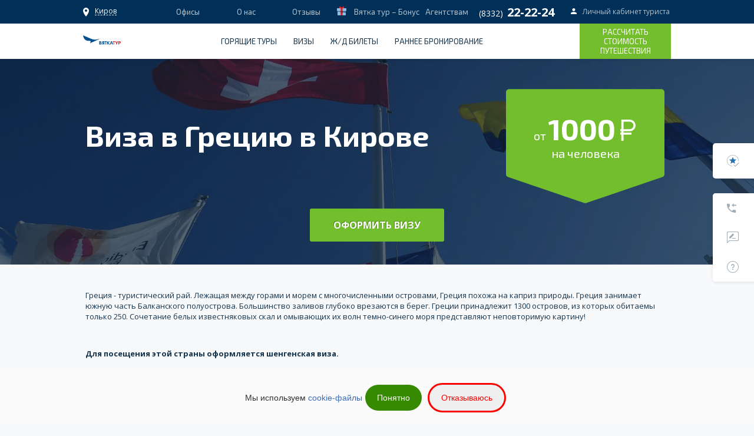

--- FILE ---
content_type: text/html; charset=utf-8
request_url: https://vturs.ru/viza/gretsiya
body_size: 37663
content:
<!DOCTYPE html><html lang="ru"><head>
    <base href="/">
    <meta charset="UTF-8">
    <title>ВяткаТур</title>
    <meta name="viewport" content="width=device-width, user-scalable=no, initial-scale=1.0, maximum-scale=1.0, minimum-scale=1.0">
    <link rel="preconnect" href="https://fonts.gstatic.com/" crossorigin="">
    <link rel="preconnect" href="https://tourvisor.ru" crossorigin="">
    <link rel="preconnect" href="https://static.tourvisor.ru" crossorigin="">
    <link rel="preload" href="//tourvisor.ru/module/init.js" as="script">
    <link rel="preload" href="//static.tourvisor.ru/fonts/opensans/opensans-regular-webfont.woff2" as="font">
    <link rel="preload" href="//static.tourvisor.ru/fonts/opensans/opensans-bold-webfont.woff2" as="font">
    <link rel="preload" href="//static.tourvisor.ru/fonts/opensans/opensans-semibold-webfont.woff2" as="font">
    <link href="https://fonts.googleapis.com/css?family=Exo+2:100,100i,200,200i,300,300i,400,400i,500,500i,600,600i,700,700i,800,800i,900,900i&amp;subset=cyrillic,latin-ext" rel="stylesheet">
    <link href="https://fonts.googleapis.com/css?family=Open+Sans:300,300i,400,400i,600,600i,700,700i,800,800i&amp;subset=cyrillic,cyrillic-ext,latin-ext" rel="stylesheet">
    <!--<link href="https://fonts.googleapis.com/css?family=Roboto:300,400,500,700&amp;subset=cyrillic,cyrillic-ext,latin-ext" rel="stylesheet">-->
    <link href="https://fonts.googleapis.com/css?family=Roboto:300,400,500,700&amp;subset=cyrillic,latin-ext" rel="stylesheet">

    <link rel="shortcut icon" sizes="256x256" href="/assets/images/favicon/favicon_256.png">
    <link rel="icon" sizes="256x256" href="/assets/images/favicon/favicon_256.png">
    <script src="//code.jivo.ru/widget/zEvAYy5RBB" async=""></script>
    <script type="text/javascript">!function(){var t=document.createElement("script");t.type="text/javascript",t.async=!0,t.src='https://vk.com/js/api/openapi.js?169',t.onload=function(){VK.Retargeting.Init("VK-RTRG-1493209-4GLUT"),VK.Retargeting.Hit()},document.head.appendChild(t)}();</script><noscript><img src="https://vk.com/rtrg?p=VK-RTRG-1493209-4GLUT" style="position:fixed; left:-999px;" alt=""/></noscript>
<style ng-transition="my-app">.main-holder-content[_ngcontent-sc0]{margin-top:100px;min-height:600px}@media (max-width:1023px){.main-holder-content[_ngcontent-sc0]{margin-top:50px}}@media (min-width:1024px){.main-holder-content__banner[_ngcontent-sc0]{margin-top:calc(100px + 3.7vw)}}</style><style ng-transition="my-app">.header[_ngcontent-sc1]{position:fixed;top:0;left:0;right:0;z-index:99;background-color:#002f57;box-shadow:0 2px 3px 2px rgba(0,0,0,.05)}.header__top[_ngcontent-sc1]{display:flex;align-items:center;justify-content:space-between;margin:0 -5px;flex-wrap:wrap}.header[_ngcontent-sc1]   .header__phone-code[_ngcontent-sc1]{margin-right:5px}.header__menu-btn[_ngcontent-sc1]{width:30px;height:30px;border:none;background:url(/assets/svg/hamburger-menu-white.svg) no-repeat}.header__menu-btn[_ngcontent-sc1]:active, .header__menu-btn[_ngcontent-sc1]:focus{outline:0}.header__menu-top[_ngcontent-sc1]{display:none}.header__menu-item--bottom[_ngcontent-sc1]{border-bottom:1px solid rgba(154,169,181,.5)}.header__menu-item--bottom[_ngcontent-sc1]:last-child{border:none}.header__menu-link--bottom[_ngcontent-sc1]{display:block;background-color:#fff;font-family:'Exo 2',sans-serif;font-size:13px;font-weight:400;line-height:46px;color:#15344e;padding:0 15px;text-transform:uppercase}.header__menu-link--bottom[_ngcontent-sc1]:hover{color:#15344e;text-decoration:none}.header__menu-bottom[_ngcontent-sc1]{padding-left:0;margin:0;background-color:#fff}.header__logo[_ngcontent-sc1]{display:block;width:78px;height:19px;background:url(/assets/svg/logo.svg) 0 0/contain no-repeat;margin-bottom:8px}.header__calc-btn[_ngcontent-sc1]{display:block;width:53px;height:50px;background:url(/assets/svg/calc.svg) center no-repeat #73be2c;border:none;font-size:0;margin-left:20px}.header__calc-btn[_ngcontent-sc1]:active, .header__calc-btn[_ngcontent-sc1]:focus{outline:0}.header__calc-btn--bottom[_ngcontent-sc1]{display:block;font-family:'Exo 2',sans-serif;font-size:13px;font-weight:400;background-color:#73be2c;color:#fff;width:100%;margin:0;text-align:left;border:none;padding:0 15px;line-height:46px;text-transform:uppercase}.header__offices[_ngcontent-sc1]{display:none;width:30px;height:30px;background:url(/assets/svg/marker-white.svg) center no-repeat;font-size:0;border:none;cursor:pointer}@media (max-width:767px){.header__offices.small[_ngcontent-sc1]{display:block}}.header__offices.open[_ngcontent-sc1]   .header__offices-dropdown[_ngcontent-sc1]{display:block}.header__offices[_ngcontent-sc1]:active, .header__offices[_ngcontent-sc1]:focus{outline:0}.header__offices-city[_ngcontent-sc1]{display:none}.header__offices-dropdown[_ngcontent-sc1]{position:absolute;top:40px;left:0;right:0;z-index:5;display:none;background-color:#002f57;min-width:162px}.header__offices-item[_ngcontent-sc1]{display:block;font-family:'Open Sans',Arial,Helvetica,sans-serif;font-size:12px;font-weight:400;line-height:37px;color:rgba(255,255,255,.7);text-align:left;padding:0 15px 0 35px;background:url(/assets/svg/marker-gray2.svg) left 13px top 10px/11px no-repeat}.header__offices-item[_ngcontent-sc1]:hover{color:#fff;background:url(/assets/svg/marker-white.svg) left 14px center/11px no-repeat}.header__phone[_ngcontent-sc1]{display:block;width:20px;height:30px;background:url(/assets/svg/phone-white.svg) center no-repeat;font-size:0;margin-left:8px}.header__phone[_ngcontent-sc1]:active, .header__phone[_ngcontent-sc1]:focus{outline:0}.header__auth-block[_ngcontent-sc1]{display:none}.header__bottom[_ngcontent-sc1]{display:none;margin:0 -15px}.header__login-btn[_ngcontent-sc1], .header__register-btn[_ngcontent-sc1]{display:inline-block;font-family:'Exo 2',sans-serif;font-size:14px;font-weight:400;line-height:40px;text-align:center;color:#fff;width:50%}.header__login-btn[_ngcontent-sc1]:hover, .header__register-btn[_ngcontent-sc1]:hover{color:#fff;text-decoration:none}.header__vert-separator[_ngcontent-sc1]{display:none}.header.show-menu[_ngcontent-sc1]   .header__bottom[_ngcontent-sc1]{display:block}.header.show-menu[_ngcontent-sc1]   .header__menu-btn[_ngcontent-sc1]{background:url(/assets/svg/close-white.svg) no-repeat}.header.show-menu[_ngcontent-sc1]   .header__auth-block[_ngcontent-sc1]{display:flex;width:100%;justify-content:space-between}@media (min-width:768px){.header__offices.middle[_ngcontent-sc1]{display:block}.header__top[_ngcontent-sc1]{margin:0 3px 0 -8px}.header__mobile[_ngcontent-sc1]{margin:0 -15px}.header__logo[_ngcontent-sc1]{width:78px;height:19px;margin-left:20px;margin-bottom:8px;flex-shrink:0}.header__calc-btn[_ngcontent-sc1]{font-family:'Exo 2',sans-serif;font-size:13px;padding-left:67px;padding-right:30px;color:#fff;white-space:nowrap;width:auto;background-position:left 30px center;margin-left:37px;text-transform:uppercase}.header__offices[_ngcontent-sc1]{font-family:'Exo 2',sans-serif;font-size:13px;color:rgba(255,255,255,.7);width:auto;padding-left:38px;background-position:left 10px center;line-height:30px;margin-right:28px}.header__phone[_ngcontent-sc1]{font-family:'Open Sans',Arial,Helvetica,sans-serif;font-size:14px;font-weight:500;color:#fff;width:auto;background-image:none;margin-right:13px;margin-top:4px;margin-left:0}.header__phone-number[_ngcontent-sc1]{font-size:20px;font-weight:700;margin-left:2px}}@media (min-width:1024px){.header__bottom[_ngcontent-sc1], .header__top[_ngcontent-sc1]{margin:0 -10px}.header__menu-btn[_ngcontent-sc1]{display:none}.header__menu-top[_ngcontent-sc1]{display:flex;list-style:none;padding-left:0;margin:10px 10px 10px 0}.header__menu-item[_ngcontent-sc1]:nth-of-type(3)   .header__menu-link[_ngcontent-sc1]{min-width:66px}.header__menu-item[_ngcontent-sc1]:nth-of-type(2)   .header__menu-link[_ngcontent-sc1]{min-width:84px}.header__menu-item[_ngcontent-sc1]:last-of-type   .header__menu-link[_ngcontent-sc1]{min-width:60px;margin-right:0}.header__menu-item--bottom[_ngcontent-sc1]{border:none}.header__menu-link[_ngcontent-sc1]{display:inline-block;font-family:'Exo 2',sans-serif;font-size:13px;color:rgba(255,255,255,.7);min-width:93px;margin-right:10px;white-space:nowrap;transition:all .3s}.header__menu-link[_ngcontent-sc1]:active, .header__menu-link[_ngcontent-sc1]:focus, .header__menu-link[_ngcontent-sc1]:hover{color:#fff;text-decoration:none}.header__menu-link--gift[_ngcontent-sc1]:before{content:'';display:inline-block;width:16px;height:16px;background:url(/assets/svg/gift.svg) no-repeat;vertical-align:top;margin-right:10px}.header__menu-link--bottom[_ngcontent-sc1]{display:inline-block;line-height:60px;transition:all .3s;padding:0 14px;text-transform:uppercase;font-family:'Exo 2',sans-serif;font-size:13px;font-weight:400;font-style:normal;font-stretch:normal;letter-spacing:normal;color:#15344e}.header__menu-link--bottom[_ngcontent-sc1]:hover{color:#d8232a;text-decoration:none}.header__menu-link--bottom.active[_ngcontent-sc1]{color:#d8232a;box-shadow:inset 0 -3px 0 0 red}.header__menu-bottom[_ngcontent-sc1]{display:flex;list-style:none;justify-content:center;gap:40px;width:100%;padding-left:0;margin:0 0 0 6px}.header__phone[_ngcontent-sc1]{margin-right:19px}.header__phone[_ngcontent-sc1]:active, .header__phone[_ngcontent-sc1]:focus, .header__phone[_ngcontent-sc1]:hover{color:#fff;text-decoration:none}.header__logo[_ngcontent-sc1]{display:none}.header__logo-bottom[_ngcontent-sc1]{display:block;width:64px;height:16px;background:url(/assets/svg/logo-blue.svg) no-repeat;flex-shrink:0;margin-bottom:4px}.header__calc-btn[_ngcontent-sc1]{display:none}.header__calc-btn--bottom[_ngcontent-sc1]{background-color:#73be2c;width:155px;line-height:normal;border:none;text-align:center;font-family:'Exo 2',sans-serif;font-size:13px;color:#fff;text-transform:uppercase;padding:6px 1px;flex-shrink:0;transition:all .3s}.header__calc-btn--bottom[_ngcontent-sc1]:hover{background-color:#74ca23}.header__calc-btn--bottom[_ngcontent-sc1]:active, .header__calc-btn--bottom[_ngcontent-sc1]:focus{outline:0}.header__offices[_ngcontent-sc1]{position:relative;font-size:0;padding-left:20px;background-position:left center;background-size:10px;line-height:40px;height:40px;margin-right:32px;min-width:117px;text-align:left}.header__offices-city[_ngcontent-sc1]{display:inline-block;font-family:'Open Sans',Arial,Helvetica,sans-serif;font-size:12px;color:#fff;white-space:nowrap;line-height:12px;vertical-align:middle;border-bottom:1px dashed;margin-bottom:1px}.header__offices-dropdown[_ngcontent-sc1]{left:-15px;right:-30px}.header__auth-block[_ngcontent-sc1]{display:flex;width:170px;justify-content:space-between;align-items:center}.header__login-btn[_ngcontent-sc1], .header__logout-btn[_ngcontent-sc1]{display:inline-block;font-family:'Open Sans',Arial,Helvetica,sans-serif;font-size:12px;color:rgba(255,255,255,.7);width:auto}.header__login-btn[_ngcontent-sc1]:active, .header__login-btn[_ngcontent-sc1]:focus, .header__login-btn[_ngcontent-sc1]:hover, .header__logout-btn[_ngcontent-sc1]:active, .header__logout-btn[_ngcontent-sc1]:focus, .header__logout-btn[_ngcontent-sc1]:hover{color:#fff;text-decoration:none}.header__login-btn[_ngcontent-sc1]:before, .header__logout-btn[_ngcontent-sc1]:before{content:'';display:inline-block;width:10px;height:10px;background:url(/assets/svg/user.svg) no-repeat;margin-right:10px}.header__logout-btn[_ngcontent-sc1]{overflow:hidden;white-space:nowrap;text-overflow:ellipsis;padding-right:5px}.header__vert-separator[_ngcontent-sc1]{display:inline-block;height:13px;width:1px;background-color:rgba(255,255,255,.7);margin-top:2px}.header__register-btn[_ngcontent-sc1]{display:inline-block;font-family:'Open Sans',Arial,Helvetica,sans-serif;font-size:12px;color:rgba(255,255,255,.7);width:auto}.header__register-btn[_ngcontent-sc1]:active, .header__register-btn[_ngcontent-sc1]:focus, .header__register-btn[_ngcontent-sc1]:hover{color:#fff;text-decoration:none}.header__bottom[_ngcontent-sc1]{display:flex;justify-content:space-between;align-items:center}.header__bottom-outer[_ngcontent-sc1]{background-color:#fff}}@media (min-width:1600px){.header__bottom[_ngcontent-sc1], .header__top[_ngcontent-sc1]{margin:0}.header__logo-bottom[_ngcontent-sc1]{width:128px;height:33px;background-size:100%}.header__calc-btn--bottom[_ngcontent-sc1]{width:185px;padding:6px 20px}.header__menu-bottom[_ngcontent-sc1]{margin:0 11px 0 66px}.header__menu-top[_ngcontent-sc1]{margin:10px 0 10px 40px}.header__menu-link[_ngcontent-sc1]{min-width:72px}.header__menu-item[_ngcontent-sc1]:nth-of-type(2)   .header__menu-link[_ngcontent-sc1]{min-width:64px}.header__menu-item[_ngcontent-sc1]:nth-of-type(3){margin-right:79px}.header__menu-item[_ngcontent-sc1]:nth-of-type(3)   .header__menu-link[_ngcontent-sc1]{min-width:66px}.header__menu-item[_ngcontent-sc1]:nth-of-type(4){margin-right:71px}.header__menu-item[_ngcontent-sc1]:last-of-type   .header__menu-link[_ngcontent-sc1]{min-width:60px;margin-right:0}.header__auth-block[_ngcontent-sc1]{margin-right:20px}.header__phone[_ngcontent-sc1]{margin-right:18px}.header__offices[_ngcontent-sc1]{margin-right:0}}</style><style ng-transition="my-app">.header-mobile__menu[_ngcontent-sc1]{padding:15px 0}.header-mobile__menu-item[_ngcontent-sc1]{display:block;font-family:'Exo 2',sans-serif;font-size:14px;font-weight:400;line-height:42px;color:rgba(255,255,255,.7);padding:0 15px}.header-mobile__menu-item--gift[_ngcontent-sc1]:before{content:'';display:inline-block;width:16px;height:16px;background:url(/assets/svg/gift.svg) no-repeat;vertical-align:middle;margin-bottom:4px;margin-right:10px}.header-mobile__menu-item[_ngcontent-sc1]:active, .header-mobile__menu-item[_ngcontent-sc1]:focus, .header-mobile__menu-item[_ngcontent-sc1]:hover{color:#fff;text-decoration:none}@media (min-width:1024px){.header-mobile__menu[_ngcontent-sc1]{display:none}}</style><style ng-transition="my-app">.footer[_ngcontent-sc2]{background-color:#15334d;padding-top:25px;overflow:hidden}.footer__logo[_ngcontent-sc2]{width:129px;height:31px;margin:0 auto 25px;background:url(/assets/svg/logo.svg) left center no-repeat}.footer__search[_ngcontent-sc2]{position:relative;margin-bottom:20px}.footer__search-input[_ngcontent-sc2]{font-family:'Open Sans',Arial,Helvetica,sans-serif;border:1px solid #9aa9b5;background-color:#243f56;font-size:12px;color:#fff;line-height:43px;border-radius:4px;width:100%;padding:0 40px 0 20px;transition:all .3s}.footer__search-input[_ngcontent-sc2]::-webkit-input-placeholder{color:#9aa9b5}.footer__search-input[_ngcontent-sc2]::-moz-placeholder{color:#9aa9b5}.footer__search-input[_ngcontent-sc2]:-moz-placeholder{color:#9aa9b5}.footer__search-input[_ngcontent-sc2]:-ms-input-placeholder{color:#9aa9b5}.footer__search-input[_ngcontent-sc2]:active, .footer__search-input[_ngcontent-sc2]:focus{outline:0;border-color:#fff}.footer__search-input[_ngcontent-sc2]:active + .footer__search-btn[_ngcontent-sc2], .footer__search-input[_ngcontent-sc2]:focus + .footer__search-btn[_ngcontent-sc2]{background:url(/assets/svg/search-white.svg) center no-repeat}.footer__search-btn[_ngcontent-sc2]{position:absolute;top:13px;right:13px;width:19px;height:19px;border:none;padding:0;background:url(/assets/svg/search.svg) center no-repeat}.footer__callback-btn[_ngcontent-sc2]{display:block;width:150px;height:40px;background-color:#d8232a;border-radius:20px;font-family:'Open Sans',Arial,Helvetica,sans-serif;font-size:11px;font-weight:600;text-align:center;color:#fff;margin:0 auto 20px;border:none;text-transform:uppercase;transition:all .3s}.footer__callback-btn[_ngcontent-sc2]:hover{background-color:#73be2c}.footer__address[_ngcontent-sc2]{position:relative;display:block;font-family:'Open Sans',Arial,Helvetica,sans-serif;font-size:14px;line-height:1.43;color:#fff;padding-left:26px;margin-bottom:19px;margin-top:0;margin-left:10px}.footer__address[_ngcontent-sc2]:before{content:'';position:absolute;left:0;display:inline-block;height:15px;width:15px;background:url(/assets/svg/marker.svg) left center no-repeat}.footer__phone[_ngcontent-sc2]{position:relative;display:block;font-family:'Open Sans',Arial,Helvetica,sans-serif;font-size:18px;line-height:1;color:#fff;padding-left:26px;margin-bottom:18px;margin-left:10px}.footer__phone[_ngcontent-sc2]:before{content:'';position:absolute;left:0;display:inline-block;height:15px;width:15px;background:url(/assets/svg/phone.svg) left center no-repeat}.footer__phone[_ngcontent-sc2]:hover{color:#fff;text-decoration:none}.footer__mail[_ngcontent-sc2]{position:relative;display:block;font-family:'Open Sans',Arial,Helvetica,sans-serif;font-size:14px;line-height:1;color:#9aa9b5;padding-left:26px;margin-bottom:19px;text-decoration:underline;margin-left:10px}.footer__mail[_ngcontent-sc2]:before{content:'';position:absolute;left:0;display:inline-block;height:15px;width:15px;background:url(/assets/svg/mail.svg) left center no-repeat}.footer__mail[_ngcontent-sc2]:hover{color:#fff}.footer__link[_ngcontent-sc2]{position:relative;display:block;font-size:13px;color:#9aa9b5;font-family:'Exo 2',sans-serif;border-top:1px solid rgba(154,169,181,.5);text-transform:uppercase;padding:0 10px;line-height:46px;cursor:pointer}.footer__link[_ngcontent-sc2]:hover{color:#9aa9b5;text-decoration:none}.footer__link[_ngcontent-sc2]:after{content:'';position:absolute;top:17px;right:11px;display:block;width:13px;height:13px;background:url(/assets/svg/shevron-right.svg) center right no-repeat}.footer__nav[_ngcontent-sc2]{padding:0}.footer__nav[_ngcontent-sc2]:last-of-type{margin-bottom:30px}.footer__nav[_ngcontent-sc2]:last-of-type   .footer__link[_ngcontent-sc2]{border-bottom:1px solid rgba(154,169,181,.5)}.footer__nav-list[_ngcontent-sc2]{display:none;margin:0 0 10px;padding-left:10px;list-style:none}.footer__nav-link[_ngcontent-sc2]{display:block;color:#fff;font-size:14px;font-family:'Exo 2',sans-serif;text-decoration:none;line-height:25px;font-weight:200;padding-left:10px}.footer__nav.active[_ngcontent-sc2]{color:#fff}.footer__nav.active[_ngcontent-sc2]   .footer__nav-list[_ngcontent-sc2]{display:block}.footer__nav.active[_ngcontent-sc2]   .footer__link[_ngcontent-sc2]:after{right:8px;top:20px;background:url(/assets/svg/shevron-down.svg) center no-repeat}.footer__social[_ngcontent-sc2]{display:flex;justify-content:center;margin-bottom:30px}.footer__social-btn[_ngcontent-sc2]{margin-right:15px}.footer__social-btn[_ngcontent-sc2]:last-of-type{margin-right:0}.footer__all-address[_ngcontent-sc2]{display:none}@media (min-width:768px){.footer__logo[_ngcontent-sc2]{margin-left:0}.footer__address[_ngcontent-sc2]{margin-bottom:8px;margin-left:7px}.footer__phone[_ngcontent-sc2]{margin-bottom:25px;margin-left:7px}.footer__mail[_ngcontent-sc2]{display:none}.footer__nav[_ngcontent-sc2]:first-of-type{margin-top:10px}.footer__nav[_ngcontent-sc2]:last-of-type, .footer__social[_ngcontent-sc2]{margin-bottom:20px}}@media (min-width:1024px){.footer[_ngcontent-sc2]{padding-top:37px}.footer__logo[_ngcontent-sc2]{margin-left:12px}.footer__link[_ngcontent-sc2]{border:none;line-height:36px;color:#fff}.footer__link[_ngcontent-sc2]:after{display:none}.footer__link[_ngcontent-sc2]:hover{color:#fff}.footer__social-btn[_ngcontent-sc2]{margin-right:17px}.footer__address[_ngcontent-sc2]{margin-bottom:18px;margin-top:11px}.footer__phone[_ngcontent-sc2]{margin-bottom:18px}.footer__mail[_ngcontent-sc2]{display:block;margin-left:8px}.footer__social[_ngcontent-sc2]{margin-bottom:12px;margin-top:6px;justify-content:flex-end}.footer__search[_ngcontent-sc2]{margin-bottom:20px}.footer__nav[_ngcontent-sc2]{margin-bottom:15px}.footer__nav-link[_ngcontent-sc2]{line-height:23px;color:#9aa9b5;font-size:12px}.footer__nav-link[_ngcontent-sc2]:hover{color:#fff;text-decoration:none}.footer__nav-list[_ngcontent-sc2]{display:block;padding-left:0}.footer__nav[_ngcontent-sc2]:last-of-type{margin-bottom:15px}.footer__nav[_ngcontent-sc2]:last-of-type   .footer__link[_ngcontent-sc2]{border-bottom:none}.footer__inner[_ngcontent-sc2]{text-align:left}.footer__all-address[_ngcontent-sc2]{display:block;text-align:center;margin:36px 0}.footer__address-btn[_ngcontent-sc2]{font-size:14px;line-height:1.43;color:#fff;border-bottom:1px dashed}.footer__address-btn[_ngcontent-sc2]:hover{color:#fff;text-decoration:none}}@media (min-width:1600px){.footer__logo[_ngcontent-sc2]{margin-left:4px}.footer__callback-btn[_ngcontent-sc2]{margin:0 0 20px 10px}.footer__social[_ngcontent-sc2]{padding-right:43px;margin-right:0}.footer__social-btn[_ngcontent-sc2]{margin-right:15px}.footer__all-address[_ngcontent-sc2]{text-align:left;padding-left:24px}}</style><style ng-transition="my-app">.copyright[_ngcontent-sc3]{font-family:'Open Sans',Arial,Helvetica,sans-serif;background-color:#243f56;color:#9aa9b5;text-align:center;padding-top:4px;padding-bottom:10px}.copyright__title[_ngcontent-sc3]{font-size:13px;margin-bottom:18px}.copyright__text[_ngcontent-sc3]{font-size:11px;line-height:18px}.copyright__privacy-policy[_ngcontent-sc3]{font-size:11px;color:#edf1f5;text-decoration:none}.copyright__privacy-policy[_ngcontent-sc3]:hover{text-decoration:none;color:#fff}.copyright__payment[_ngcontent-sc3]{display:none}@media (min-width:1024px){.copyright__title[_ngcontent-sc3]{font-size:13px;margin-bottom:18px;margin-left:-15px;margin-right:32px}.copyright__inner[_ngcontent-sc3]{display:flex;justify-content:space-between;align-items:center;text-align:left}.copyright__text[_ngcontent-sc3]{margin-top:6px}.copyright__payment[_ngcontent-sc3]{display:flex;width:250px;justify-content:space-between;margin-bottom:3px}.copyright__logo[_ngcontent-sc3]{display:block;width:67px;height:28px;background-position:center;background-repeat:no-repeat}.copyright__logo-visa[_ngcontent-sc3]{background-image:url(/assets/svg/visa.svg)}.copyright__logo-mc[_ngcontent-sc3]{background-image:url(/assets/svg/mastercard.svg)}.copyright__logo-pp[_ngcontent-sc3]{background-image:url(/assets/svg/paypal.svg)}.copyright__privacy-policy[_ngcontent-sc3]{color:#9aa9b5}.copyright__privacy-policy[_ngcontent-sc3]:hover{color:#edf1f5}}@media (min-width:1600px){.copyright__title[_ngcontent-sc3]{margin-left:0;margin-right:0}.copyright__text[_ngcontent-sc3]{margin-right:85px}.copyright__inner[_ngcontent-sc3]{padding:0 20px 0 11px}}</style><style ng-transition="my-app">.sidebar[_ngcontent-sc4]{z-index:105;display:flex;align-items:center;width:0}.sidebar__btn-wrap[_ngcontent-sc4]{display:none}@media (min-width:768px){.sidebar[_ngcontent-sc4]{position:fixed;top:0;right:0;bottom:0}.sidebar__btn[_ngcontent-sc4]{width:200px;height:50px;border-radius:5px 0 0 5px;padding:0 0 0 70px;border:none;vertical-align:top;background-color:transparent;text-align:left;font-family:'Open Sans',Arial,Helvetica,sans-serif;font-size:12px;font-weight:400;line-height:1;color:#848aa2;transition:all .3s}.sidebar__btn[_ngcontent-sc4]:hover{color:#15344e}.sidebar__btn[_ngcontent-sc4]:active, .sidebar__btn[_ngcontent-sc4]:focus{outline:0}.sidebar__btn-group[_ngcontent-sc4]{width:200px;border-radius:5px 0 0 5px;box-shadow:0 2px 4px 0 rgba(21,52,78,.1);background-color:#fff}.sidebar__btn--alone[_ngcontent-sc4]{height:60px;box-shadow:0 2px 4px 0 rgba(21,52,78,.1);margin-bottom:25px;background:url(/assets/svg/rate.svg) left 24px center no-repeat #fff;transition:all .3s}.sidebar__btn--call[_ngcontent-sc4]{background:url(/assets/svg/call.svg) left 24px center no-repeat #fff}.sidebar__btn--call[_ngcontent-sc4]:hover{background:url(/assets/svg/call-hover.svg) left 24px center no-repeat #fff}.sidebar__btn--callback[_ngcontent-sc4]{background:url(/assets/svg/callback.svg) left 24px center no-repeat #fff}.sidebar__btn--callback[_ngcontent-sc4]:hover{background:url(/assets/svg/callback-hover.svg) left 24px center no-repeat #fff}.sidebar__btn--review[_ngcontent-sc4]{background:url(/assets/svg/review.svg) left 24px center no-repeat #fff}.sidebar__btn--review[_ngcontent-sc4]:hover{background:url(/assets/svg/review-hover.svg) left 24px center no-repeat #fff}.sidebar__btn--question[_ngcontent-sc4]{background:url(/assets/svg/question.svg) left 24px center no-repeat #fff}.sidebar__btn--question[_ngcontent-sc4]:hover{background:url(/assets/svg/question-hover.svg) left 24px center no-repeat #fff}.sidebar__btn-wrap[_ngcontent-sc4]{position:relative;right:70px;display:block;transition:all .3s}.sidebar__btn-wrap[_ngcontent-sc4]:hover{right:200px}.sidebar__btn-wrap[_ngcontent-sc4]:hover   .sidebar__btn[_ngcontent-sc4]{padding-left:60px}.sidebar__btn-wrap[_ngcontent-sc4]:hover   .sidebar__btn--alone[_ngcontent-sc4]{background:url(/assets/svg/rate-standart.svg) left 24px center no-repeat #fff}.sidebar__btn-wrap[_ngcontent-sc4]   .sidebar__btn--alone[_ngcontent-sc4]:hover{background:url(/assets/svg/rate-hover.svg) left 24px center no-repeat #fff}}</style><style ng-transition="my-app">#disclaimer[_ngcontent-sc5]{position:fixed;bottom:0;left:0;width:100%;background-color:#fafafa;text-align:center;padding:20px 0;display:none;z-index:1000;box-shadow:0 0 30px rgb(0 0 0%)}#disclaimer[_ngcontent-sc5]   a[_ngcontent-sc5]{color:#3d6bb5;text-decoration:none;transition:all linear .2s;outline:0}#disclaimer[_ngcontent-sc5]   #close-disclaimer[_ngcontent-sc5]{background:#358a02;color:#fff;border:none;cursor:pointer;margin:0 5px;padding:12px 20px;border-radius:50px}#disclaimer[_ngcontent-sc5]   #reject-disclaimer[_ngcontent-sc5]{color:red;border:solid red;cursor:pointer;margin:0 5px;padding:12px 20px;border-radius:25px}</style><style ng-transition="my-app">.scroll-top[_ngcontent-sc6]{position:fixed;left:10px;bottom:10px;z-index:50;width:90px;height:88px;border-radius:100%;border:none;padding:0;background-color:transparent;background-image:url(/assets/svg/arrow-left.svg);background-position:50% 50%;background-repeat:no-repeat;background-size:contain;transform:rotate(90deg);pointer-events:none;opacity:0;transition:opacity .3s}.scroll-top.active[_ngcontent-sc6]{pointer-events:auto;opacity:1}.scroll-top[_ngcontent-sc6]:active, .scroll-top[_ngcontent-sc6]:focus{outline:0}</style><style ng-transition="my-app">.up-banner[_ngcontent-sc7]{position:relative}.up-banner[_ngcontent-sc7]   img[_ngcontent-sc7]{width:100%}.up-banner[_ngcontent-sc7]   .closer[_ngcontent-sc7]{position:absolute;top:50%;right:18px;transform:translateY(-50%);font-size:25px;width:25px;text-align:center;color:#fff;background:0 0;border:none}@media (max-width:1023px){.up-banner[_ngcontent-sc7]   .closer[_ngcontent-sc7], .up-banner[_ngcontent-sc7]   img[_ngcontent-sc7]{display:none}}</style><style ng-transition="my-app">.visa-content[_ngcontent-sc8]   p[_ngcontent-sc8]{font-family:'Open Sans',Arial,Helvetica,sans-serif;font-size:13px;font-weight:400;line-height:1.54;color:#15344e;margin:0 -5px 30px}.visa-content[_ngcontent-sc8]   h2[_ngcontent-sc8]{font-family:'Exo 2',sans-serif;font-size:20px;font-weight:700;line-height:1.15;color:#15344e;margin:0 -5px 9px}.visa-content[_ngcontent-sc8]   img[_ngcontent-sc8]{width:calc(100% + 30px);margin:20px -15px 31px;-o-object-fit:cover;object-fit:cover;min-height:200px}@media (min-width:768px){.visa-content[_ngcontent-sc8]   p[_ngcontent-sc8]{margin:0 -6px 31px}.visa-content[_ngcontent-sc8]   h2[_ngcontent-sc8]{margin:0 -7px 10px}.visa-content[_ngcontent-sc8]   img[_ngcontent-sc8]{width:calc(100% + 44px);margin:0 -22px 31px;min-height:250px}}@media (min-width:1024px){.visa-content[_ngcontent-sc8]   h2[_ngcontent-sc8]{margin:0 -7px 9px}.visa-content[_ngcontent-sc8]   img[_ngcontent-sc8]{width:calc(100% + 16px);margin:0 -8px 31px}}@media (min-width:1600px){.visa-content[_ngcontent-sc8]   p[_ngcontent-sc8]{margin:0 0 31px}.visa-content[_ngcontent-sc8]   h2[_ngcontent-sc8]{margin:0 0 9px}.visa-content[_ngcontent-sc8]   img[_ngcontent-sc8]{width:100%;margin:0 0 31px}}</style><style ng-transition="my-app">.visa-issue[_ngcontent-sc8]{position:relative;background-image:url(/assets/images/visas_top_bg.jpg);background-size:cover;margin-bottom:30px}.visa-issue[_ngcontent-sc8]:before{content:'';position:absolute;top:0;left:0;right:0;bottom:0;display:block;background-color:rgba(16,36,53,.7)}.visa-issue__inner[_ngcontent-sc8]{position:relative;text-align:center;padding-top:24px}.visa-issue__title[_ngcontent-sc8]{font-family:'Exo 2',sans-serif;font-size:20px;font-weight:700;line-height:1.5;margin-top:0;margin-bottom:31px;color:#fff}.visa-issue__icon-bg[_ngcontent-sc8]{background-image:url(/assets//svg/price-option.svg);background-repeat:no-repeat;background-position:center;background-size:contain;padding-top:15px;padding-bottom:15px;margin-bottom:20px}.visa-issue__info[_ngcontent-sc8]{white-space:nowrap;font-family:'Exo 2',sans-serif;font-size:20px;font-weight:400;line-height:normal;text-align:center;margin-top:0;color:#fff}.visa-issue__price[_ngcontent-sc8]{display:block}.visa-issue__price-value[_ngcontent-sc8]{font-size:30px}.visa-issue__price-value[_ngcontent-sc8]:after{content:'';display:inline-block;width:18px;height:22px;margin-left:8px;background-image:url(/assets/svg/ruble_sign-w.svg);background-repeat:no-repeat;background-size:contain;vertical-align:middle;margin-bottom:4px}.visa-issue__price-number[_ngcontent-sc8]{font-weight:700}.visa-issue__btn[_ngcontent-sc8]{font-family:'Open Sans',Arial,Helvetica,sans-serif;font-size:16px;font-weight:700;line-height:56px;color:#fff;padding:0 40px;text-transform:uppercase}.visa-issue__btn-wrap[_ngcontent-sc8]{position:relative;text-align:center;margin-bottom:29px}@media (min-width:768px){.visa-issue__inner[_ngcontent-sc8]{display:flex;justify-content:space-between;align-items:center;padding:60px 8px 28px}.visa-issue__title[_ngcontent-sc8]{font-size:40px;line-height:1.25;margin-bottom:39px}.visa-issue__info[_ngcontent-sc8]{margin-bottom:0;padding:15px 30px 32px}.visa-issue__icon-bg[_ngcontent-sc8]{margin-bottom:0;padding-top:0}.visa-issue__btn-wrap[_ngcontent-sc8]{margin-bottom:34px}}@media (min-width:1024px){.visa-issue__inner[_ngcontent-sc8]{padding:51px 8px 9px}.visa-issue__title[_ngcontent-sc8]{font-size:50px;line-height:1.2}.visa-issue__info[_ngcontent-sc8]{margin-bottom:0;padding:37px 55px 73px}.visa-issue__icon-bg[_ngcontent-sc8]{margin-bottom:0;padding-top:0;padding-bottom:0}.visa-issue__btn-wrap[_ngcontent-sc8]{margin-bottom:39px}.visa-issue__price-value[_ngcontent-sc8]{font-size:50px}.visa-issue__price-value[_ngcontent-sc8]:after{width:28px;height:36px;margin-bottom:9px}}@media (min-width:1600px){.visa-issue__inner[_ngcontent-sc8]{flex-wrap:wrap;padding:47px 8px 20px;justify-content:center}.visa-issue__title[_ngcontent-sc8]{width:100%}.visa-issue__info[_ngcontent-sc8]{padding:32px 61px 72px}.visa-issue__icon-bg[_ngcontent-sc8]{margin-bottom:0;padding-top:0;padding-bottom:0}.visa-issue__btn-wrap[_ngcontent-sc8]{margin-bottom:29px}}</style><style ng-transition="my-app">.three-columns[_ngcontent-sc9]{display:none}@media (min-width:1024px){.three-columns[_ngcontent-sc9]{display:block;margin-top:70px}.three-columns__title[_ngcontent-sc9]{font-family:'Exo 2',sans-serif;font-size:20px;font-weight:400;font-style:normal;font-stretch:normal;line-height:1.15;letter-spacing:normal;color:#15344e;margin-top:0;margin-bottom:7px}.three-columns__text[_ngcontent-sc9]{font-family:'Open Sans',Arial,Helvetica,sans-serif;font-size:13px;font-weight:400;font-style:normal;font-stretch:normal;line-height:1.54;letter-spacing:normal;color:#778998;margin-top:0;margin-bottom:40px}.three-columns[_ngcontent-sc9]   .row[_ngcontent-sc9]{border-bottom:1px solid rgba(119,137,152,.2)}}@media (min-width:1600px){.three-columns[_ngcontent-sc9]{margin-top:69px}.three-columns__title[_ngcontent-sc9]{margin-bottom:10px}}</style><style ng-transition="my-app">.popular-countries[_ngcontent-sc10]{display:none}@media (min-width:1024px){.popular-countries[_ngcontent-sc10]{display:block;padding-top:50px}.popular-countries__title[_ngcontent-sc10]{font-family:'Exo 2',sans-serif;font-size:20px;font-weight:400;font-style:normal;font-stretch:normal;line-height:1.15;letter-spacing:normal;color:#15344e;margin-top:0;margin-bottom:7px}.popular-countries__map[_ngcontent-sc10]{width:189px;height:100px;background:url(/assets/svg/world-map-icon.svg) center/contain no-repeat;margin-top:48px;margin-left:9px;margin-bottom:50px}.popular-countries__list[_ngcontent-sc10]{margin-top:7px;margin-bottom:70px}.popular-countries__list-item[_ngcontent-sc10]{display:block;font-family:'Open Sans',Arial,Helvetica,sans-serif;font-size:13px;font-weight:400;font-style:normal;font-stretch:normal;line-height:1.54;letter-spacing:normal;color:#778998}.popular-countries__list-item[_ngcontent-sc10]:hover{text-decoration:none}}@media (min-width:1600px){.popular-countries__map[_ngcontent-sc10]{width:289px;height:151px;margin-top:49px;margin-left:4px}.popular-countries__list[_ngcontent-sc10]{margin-bottom:83px}}</style><style ng-transition="my-app">.form-field-error[_ngcontent-sc11]{display:block;color:red;margin-bottom:2px}.form-error[_ngcontent-sc11]{display:block;color:red;margin:2px 0 5px;text-align:center;font-weight:700}.error[_ngcontent-sc11]{height:auto;max-height:0;width:0;transition:.4s max-height;overflow:hidden;font-size:12px;line-height:18px}.error.show[_ngcontent-sc11]{max-height:40px;width:auto}</style><link rel="canonical" href="https://vturs.ru/viza/gretsiya"></head>
<body>
<app-root _nghost-sc0="" ng-version="8.2.14"><main _ngcontent-sc0="" role="main"><app-header _ngcontent-sc0="" _nghost-sc1=""><header _ngcontent-sc1="" class="header"><app-up-banner _ngcontent-sc1="" _nghost-sc7=""><!----></app-up-banner><div _ngcontent-sc1="" class="container"><div _ngcontent-sc1="" class="header__top"><button _ngcontent-sc1="" class="header__menu-btn js-menu-btn"></button><a _ngcontent-sc1="" class="header__logo" href="/"></a><button _ngcontent-sc1="" class="header__calc-btn"> Рассчитать путешествие </button><a _ngcontent-sc1="" class="header__offices small" href="/kontakty"></a><a _ngcontent-sc1="" class="header__offices js-btn-city middle">Офисы <span _ngcontent-sc1="" class="header__offices-city">Киров</span><span _ngcontent-sc1="" class="header__offices-dropdown"><span _ngcontent-sc1="" class="header__offices-item" data-city="0">Киров</span></span></a><ul _ngcontent-sc1="" class="header__menu-top"><li _ngcontent-sc1="" class="header__menu-item"><a _ngcontent-sc1="" class="header__menu-link" href="/kontakty">Офисы</a></li><li _ngcontent-sc1="" class="header__menu-item"><a _ngcontent-sc1="" class="header__menu-link" href="/o-nas">О нас</a></li><li _ngcontent-sc1="" class="header__menu-item"><a _ngcontent-sc1="" class="header__menu-link" href="/otzyvy">Отзывы</a></li><li _ngcontent-sc1="" class="header__menu-item"><a _ngcontent-sc1="" class="header__menu-link header__menu-link--gift" href="/bonusy"> Вятка тур – Бонус</a></li><li _ngcontent-sc1="" class="header__menu-item"><a _ngcontent-sc1="" class="header__menu-link" href="/agentstvam">Агентствам</a></li></ul><a _ngcontent-sc1="" class="header__phone" href="tel:88332222224"><span _ngcontent-sc1="" class="header__phone-code">(8332)</span><span _ngcontent-sc1="" class="header__phone-number">22-22-24</span></a><div _ngcontent-sc1="" class="header__auth-block"><a _ngcontent-sc1="" class="header__login-btn" href="http://crm.vturs.ru" target="_blank">Личный кабинет туриста</a></div></div></div><div _ngcontent-sc1="" class="header__bottom-outer"><div _ngcontent-sc1="" class="container"><div _ngcontent-sc1="" class="header__bottom"><a _ngcontent-sc1="" class="header__logo-bottom" href="/"></a><ul _ngcontent-sc1="" class="header__menu-bottom"><li _ngcontent-sc1="" class="header__menu-item--bottom"><a _ngcontent-sc1="" class="header__menu-link--bottom" href="/goryachie-tury">Горящие туры</a></li><li _ngcontent-sc1="" class="header__menu-item--bottom"><a _ngcontent-sc1="" class="header__menu-link--bottom" href="/vizy">Визы</a></li><li _ngcontent-sc1="" class="header__menu-item--bottom"><a _ngcontent-sc1="" class="header__menu-link--bottom" href="/zh-d-bilety">Ж/Д билеты</a></li><li _ngcontent-sc1="" class="header__menu-item--bottom"><a _ngcontent-sc1="" class="header__menu-link--bottom" href="/rannee-bronirovanie">Раннее бронирование</a></li></ul><button _ngcontent-sc1="" class="header__calc-btn--bottom"> Рассчитать стоимость путешествия </button><div _ngcontent-sc1="" class="header-mobile__menu"><a _ngcontent-sc1="" class="header-mobile__menu-item" href="/kontakty">Офисы</a><a _ngcontent-sc1="" class="header-mobile__menu-item" href="/o-nas">О нас</a><a _ngcontent-sc1="" class="header-mobile__menu-item" href="/otzyvy">Отзывы</a><a _ngcontent-sc1="" class="header-mobile__menu-item" href="/agentstvam">Агентствам</a><a _ngcontent-sc1="" class="header-mobile__menu-item header-mobile__menu-item--gift" href="/bonusy"> Вятка тур – Бонус </a></div></div></div></div></header></app-header><div _ngcontent-sc0="" class="main-holder-content" id="main-holder-content"><router-outlet _ngcontent-sc0=""></router-outlet><app-visa _nghost-sc8=""><div _ngcontent-sc8="" class="visa-issue"><div _ngcontent-sc8="" class="container"><div _ngcontent-sc8="" class="row"><div _ngcontent-sc8="" class="visa-issue__inner"><h1 _ngcontent-sc8="" class="visa-issue__title"> Виза в Грецию в Кирове </h1><div _ngcontent-sc8="" class="visa-issue__icon-bg"><p _ngcontent-sc8="" class="visa-issue__info"><span _ngcontent-sc8="" class="visa-issue__price"> от <span _ngcontent-sc8="" class="visa-issue__price-value"><span _ngcontent-sc8="" class="visa-issue__price-number">1000</span></span></span> на человека </p></div></div><div _ngcontent-sc8="" class="visa-issue__btn-wrap"><a _ngcontent-sc8="" href="#quest-visa"><button _ngcontent-sc8="" class="visa-issue__btn btn__filled btn__filled--green"> Оформить визу </button></a></div></div></div></div><div _ngcontent-sc8="" class="visa-content"><div _ngcontent-sc8="" class="container"><p _ngcontent-sc8=""><p class="MsoNormal"><span>Греция - туристический рай. Лежащая между горами и морем с многочисленными островами, Греция похожа на каприз природы. Греция занимает южную часть Балканского полуострова. Большинство заливов глубоко врезаются в берег. Греции принадлежит 1300 островов, из которых обитаемы только 250. Сочетание белых известняковых скал и омывающих их волн темно-синего моря представляют неповторимую картину!&nbsp;</span><br></p><p class="MsoNormal"><span><br></span></p><p class="MsoNormal"><b>Для посещения этой страны оформляется шенгенская виза.&nbsp;</b></p><p class="MsoNormal"><br></p><p class="MsoNormal"></p><p class="MsoNormal">Необходимые документы для получения визы в Грецию - стандартный пакет документов для шенгена, медицинская страховка, а также биометрия - отпечатки пальцев гражданина, полученные с помощью процедуры&nbsp;дактилоскопия.</p></p></div></div><app-quest-visa _ngcontent-sc8=""><div class="form-three" id="quest-visa"><div class="container"><div class="row"><div class="col-xs-12 col-md-offset-0 col-lg-10 col-lg-offset-1"><h2 class="form-three__title">Доверьте вопросы по визе профессионалам</h2><p class="form-three__text"> Оставьте заявку и мы поможем получить визу быстро и без лишних хлопот </p><form action="" class="form-three__form ng-untouched ng-pristine ng-valid" novalidate=""><app-zform-error _nghost-sc11=""><!----><!----></app-zform-error><div class="form-three__inner"><label class="form-three__label form-three__label--name" for="visa-name"><input class="form-three__input ng-untouched ng-pristine ng-valid" id="visa-name" name="name" type="text" value=""><app-zform-error _nghost-sc11=""><!----><!----></app-zform-error></label><label class="form-three__label form-three__label--country" for="visa-country"><input class="form-three__input ng-untouched ng-pristine ng-valid" id="visa-country" name="comment" type="text" value="Греция"><app-zform-error _nghost-sc11=""><!----><!----></app-zform-error></label><label class="form-three__label form-three__label--phone" for="visa-phone"><input class="form-three__input ng-untouched ng-pristine ng-valid" id="visa-phone" name="phone" type="text" value=""><app-zform-error _nghost-sc11=""><!----><!----></app-zform-error></label></div><label class="modal__label-chb"><input class="modal__checkbox ng-untouched ng-pristine ng-invalid" id="visa-checkbox" name="checkbox" type="checkbox"><span class="modal__checkbox-label get-card__text" style="color:white;">Я согласен на обработку персональных данных ( <a class="get-card__text" href="https://vturs.ru/assets/documents/agreement.pdf" target="_blank">пользовательское соглашение</a> )</span><app-zform-error _nghost-sc11=""><!----><!----><span _ngcontent-sc11="" class="error form-field-error"><!----><!----> Обязательно для заполнения <!----><!----></span></app-zform-error></label><button class="form-three__submit-btn btn__filled btn__filled--green"> Оставить заявку </button></form></div></div></div></div></app-quest-visa><app-three-columns _ngcontent-sc8="" _nghost-sc9=""><div _ngcontent-sc9="" class="three-columns"><div _ngcontent-sc9="" class="container"><div _ngcontent-sc9="" class="row"><div _ngcontent-sc9="" class="col-md-4"><p _ngcontent-sc9="" class="three-columns__title">Найти тур — легко!</p><p _ngcontent-sc9="" class="three-columns__text"> Воспользуйтесь удобными сервисами поиска туров прямо на нашем сайте – отдых в странах мира и разных уголках России! У нас молниеносный подбор тура и миллионы предложений на любой вкус! Введите желаемую страну, город или курорт в систему поиска, если необходимо отфильтруйте результаты. А лучше всего – обратитесь к профессиональным менеджерам нашего турагентства для подбора идеального тура по вашим параметрам ! </p></div><div _ngcontent-sc9="" class="col-md-4"><p _ngcontent-sc9="" class="three-columns__title">Как купить тур дешевле?</p><p _ngcontent-sc9="" class="three-columns__text"> Вы ведь любите скидки, правда? Конечно, выгоднее всего поймать "горящий тур" или сэкономить по акциям раннего бронирования - скидки в этом случае могут достигать 20 - 30%, иногда до 50%! Горящие туры в Вятка-Тур - это привлекательные цены и гарантия отличного отдыха! </p></div><div _ngcontent-sc9="" class="col-md-4"><p _ngcontent-sc9="" class="three-columns__title">У нас разные способы оплаты!</p><p _ngcontent-sc9="" class="three-columns__text"> Оплатите выбранный тур в любом из 5 офисов компании наличными или банковской картой, также оплату можно произвести по счету. Не хватает средств на отдых мечты? Оформляем рассрочку от 0% или кредит прямо в офисах Вятка Тур! </p></div></div></div></div></app-three-columns><app-popular-countries _ngcontent-sc8="" _nghost-sc10=""><div _ngcontent-sc10="" class="popular-countries"><div _ngcontent-sc10="" class="container"><div _ngcontent-sc10="" class="row"><h3 _ngcontent-sc10="" class="popular-countries__title">Популярные страны</h3><div _ngcontent-sc10="" class="col-md-4"><div _ngcontent-sc10="" class="popular-countries__map"></div></div><!----><!----><!----><div _ngcontent-sc10="" class="col-md-2"><div _ngcontent-sc10="" class="popular-countries__list"><!----><a _ngcontent-sc10="" class="popular-countries__list-item" href="/strana/abkhaziya">Абхазия </a><a _ngcontent-sc10="" class="popular-countries__list-item" href="/strana/avstriya">Австрия</a><a _ngcontent-sc10="" class="popular-countries__list-item" href="/strana/AZE">Азербайджан</a><a _ngcontent-sc10="" class="popular-countries__list-item" href="/strana/Albanyatour">Албания</a><a _ngcontent-sc10="" class="popular-countries__list-item" href="/strana/andorra">Андорра</a><a _ngcontent-sc10="" class="popular-countries__list-item" href="/strana/armeniatour">Армения</a><a _ngcontent-sc10="" class="popular-countries__list-item" href="/strana/bhd">Бахрейн</a><a _ngcontent-sc10="" class="popular-countries__list-item" href="/strana/belarus">Беларусь</a><a _ngcontent-sc10="" class="popular-countries__list-item" href="/strana/bolgariya">Болгария</a><a _ngcontent-sc10="" class="popular-countries__list-item" href="/strana/velikobritaniya">Великобритания</a><a _ngcontent-sc10="" class="popular-countries__list-item" href="/strana/vengriya">Венгрия</a><a _ngcontent-sc10="" class="popular-countries__list-item" href="/strana/vyetnam">Вьетнам</a><a _ngcontent-sc10="" class="popular-countries__list-item" href="/strana/germaniya">Германия</a><a _ngcontent-sc10="" class="popular-countries__list-item" href="/strana/gretsiya">Греция</a></div></div><div _ngcontent-sc10="" class="col-md-2"><div _ngcontent-sc10="" class="popular-countries__list"><!----><a _ngcontent-sc10="" class="popular-countries__list-item" href="/strana/gruziya">Грузия</a><a _ngcontent-sc10="" class="popular-countries__list-item" href="/strana/Denmarktour">Дания</a><a _ngcontent-sc10="" class="popular-countries__list-item" href="/strana/dominikana">Доминикана</a><a _ngcontent-sc10="" class="popular-countries__list-item" href="/strana/yegipet">Египет</a><a _ngcontent-sc10="" class="popular-countries__list-item" href="/strana/izrail">Израиль</a><a _ngcontent-sc10="" class="popular-countries__list-item" href="/strana/indiya">Индия</a><a _ngcontent-sc10="" class="popular-countries__list-item" href="/strana/indoneziya">Индонезия</a><a _ngcontent-sc10="" class="popular-countries__list-item" href="/strana/iordaniya">Иордания </a><a _ngcontent-sc10="" class="popular-countries__list-item" href="/strana/ispaniya">Испания</a><a _ngcontent-sc10="" class="popular-countries__list-item" href="/strana/italiya">Италия </a><a _ngcontent-sc10="" class="popular-countries__list-item" href="/strana/kipr">Кипр</a><a _ngcontent-sc10="" class="popular-countries__list-item" href="/strana/kitay">Китай </a><a _ngcontent-sc10="" class="popular-countries__list-item" href="/strana/kuba">Куба</a><a _ngcontent-sc10="" class="popular-countries__list-item" href="/strana/mavrikiy">Маврикий </a></div></div><div _ngcontent-sc10="" class="col-md-2"><div _ngcontent-sc10="" class="popular-countries__list"><!----><a _ngcontent-sc10="" class="popular-countries__list-item" href="/strana/maldivy">Мальдивы    </a><a _ngcontent-sc10="" class="popular-countries__list-item" href="/strana/MT">Мальта</a><a _ngcontent-sc10="" class="popular-countries__list-item" href="/strana/marokko">Марокко</a><a _ngcontent-sc10="" class="popular-countries__list-item" href="/strana/meksika">Мексика</a><a _ngcontent-sc10="" class="popular-countries__list-item" href="/strana/NL">Нидерланды</a><a _ngcontent-sc10="" class="popular-countries__list-item" href="/strana/NOR">Норвегия</a><a _ngcontent-sc10="" class="popular-countries__list-item" href="/strana/emiraty">ОАЭ</a><a _ngcontent-sc10="" class="popular-countries__list-item" href="/strana/PRT">Португалия</a><a _ngcontent-sc10="" class="popular-countries__list-item" href="/strana/rossiya">Россия</a><a _ngcontent-sc10="" class="popular-countries__list-item" href="/strana/seyshely">Сейшельские острова   </a><a _ngcontent-sc10="" class="popular-countries__list-item" href="/strana/SerbiaVyatkaTour">Сербия</a><a _ngcontent-sc10="" class="popular-countries__list-item" href="/strana/america">США</a><a _ngcontent-sc10="" class="popular-countries__list-item" href="/strana/tailand">Таиланд</a><a _ngcontent-sc10="" class="popular-countries__list-item" href="/strana/TZA">Танзания</a></div></div><div _ngcontent-sc10="" class="col-md-2"><div _ngcontent-sc10="" class="popular-countries__list"><!----><a _ngcontent-sc10="" class="popular-countries__list-item" href="/strana/tunis">Тунис  </a><a _ngcontent-sc10="" class="popular-countries__list-item" href="/strana/turtsiya">Турция </a><a _ngcontent-sc10="" class="popular-countries__list-item" href="/strana/filippiny">Филиппины</a><a _ngcontent-sc10="" class="popular-countries__list-item" href="/strana/finlyandiya">Финляндия</a><a _ngcontent-sc10="" class="popular-countries__list-item" href="/strana/frantsiya">Франция</a><a _ngcontent-sc10="" class="popular-countries__list-item" href="/strana/khorvatiya">Хорватия</a><a _ngcontent-sc10="" class="popular-countries__list-item" href="/strana/chernogoriya">Черногория</a><a _ngcontent-sc10="" class="popular-countries__list-item" href="/strana/chekhiya">Чехия</a><a _ngcontent-sc10="" class="popular-countries__list-item" href="/strana/shvetsiya">Швеция</a><a _ngcontent-sc10="" class="popular-countries__list-item" href="/strana/shri-lanka">Шри-Ланка</a><a _ngcontent-sc10="" class="popular-countries__list-item" href="/strana/JAM">Ямайка</a></div></div><!----></div></div></div></app-popular-countries></app-visa></div><app-footer _ngcontent-sc0="" _nghost-sc2=""><footer _ngcontent-sc2="" class="footer" id="footer"><div _ngcontent-sc2="" class="container"><div _ngcontent-sc2="" class="row"><div _ngcontent-sc2="" class="col-xs-12 col-sm-3 col-md-2"><div _ngcontent-sc2="" class="footer__logo"></div></div><div _ngcontent-sc2="" class="col-xs-12 col-sm-6 col-md-7 col-lg-6"><div _ngcontent-sc2="" class="footer__search"><form _ngcontent-sc2="" action=""><input _ngcontent-sc2="" class="footer__search-input" placeholder="Поиск по сайту" type="text"><button _ngcontent-sc2="" class="footer__search-btn" type="submit"></button></form></div></div><div _ngcontent-sc2="" class="col-xs-12 col-sm-3 hidden-md hidden-lg"><button _ngcontent-sc2="" class="footer__callback-btn"> Обратная связь </button></div><div _ngcontent-sc2="" class="hidden-sm hidden-xs col-md-3 col-lg-4"><div _ngcontent-sc2="" class="footer__social"><a _ngcontent-sc2="" class="footer__social-btn btn__social-fb btn__social" href="https://www.facebook.com/vturs" target="_blank"></a><a _ngcontent-sc2="" class="footer__social-btn btn__social-ok btn__social" href="https://ok.ru/vturs" target="_blank"></a><a _ngcontent-sc2="" class="footer__social-btn btn__social-vk btn__social" href="https://vk.com/v_tur" target="_blank"></a><a _ngcontent-sc2="" class="footer__social-btn btn__social-ig btn__social" href="https://www.instagram.com/vyatkatur/" target="_blank"></a></div></div></div><div _ngcontent-sc2="" class="row"><div _ngcontent-sc2="" class="col-xs-12 col-sm-12 col-md-2"><div _ngcontent-sc2="" class="row"><div _ngcontent-sc2="" class="col-xs-12 col-sm-6 col-md-12"><p _ngcontent-sc2="" class="footer__address">Россия, Киров ул. Воровского, 50</p><a _ngcontent-sc2="" class="footer__phone" href="tel:8(8332)22-22-24">22-22-24</a><a _ngcontent-sc2="" class="footer__mail" href="mailto:mail@vturs.ru">mail@vturs.ru</a><div _ngcontent-sc2="" class="footer__all-address"><a _ngcontent-sc2="" class="footer__address-btn" href="/kontakty">Все адреса</a></div></div><div _ngcontent-sc2="" class="hidden-sm hidden-xs"><button _ngcontent-sc2="" class="footer__callback-btn"> Обратная связь </button></div></div></div><nav _ngcontent-sc2="" class="col-xs-12 hidden-md hidden-lg footer__nav"><a _ngcontent-sc2="" class="footer__link" href="/kontakty">Все адреса</a></nav><nav _ngcontent-sc2="" class="col-xs-12 col-md-2 footer__nav"><a _ngcontent-sc2="" class="footer__link" href="/o-nas">О компании</a><ul _ngcontent-sc2="" class="footer__nav-list"><li _ngcontent-sc2=""><a _ngcontent-sc2="" class="footer__nav-link" href="/o-nas">История</a></li><li _ngcontent-sc2=""><a _ngcontent-sc2="" class="footer__nav-link" href="/o-nas">Миссия</a></li><li _ngcontent-sc2=""><a _ngcontent-sc2="" class="footer__nav-link" href="/o-nas">Наши преимущества</a></li><li _ngcontent-sc2=""><a _ngcontent-sc2="" class="footer__nav-link" href="#">Награды</a></li><li _ngcontent-sc2=""><a _ngcontent-sc2="" class="footer__nav-link" href="/o-nas">Партнеры</a></li><li _ngcontent-sc2=""><a _ngcontent-sc2="" class="footer__nav-link" href="/agentstvam">Финансовая гарантия</a></li><li _ngcontent-sc2=""><a _ngcontent-sc2="" class="footer__nav-link" href="/post/19">Вакансии</a></li><li _ngcontent-sc2=""><a _ngcontent-sc2="" class="footer__nav-link" href="/karta-sajta">Карта сайта</a></li></ul></nav><nav _ngcontent-sc2="" class="col-xs-12 col-md-2 footer__nav"><span _ngcontent-sc2="" class="footer__link">Туристам</span><ul _ngcontent-sc2="" class="footer__nav-list"><li _ngcontent-sc2=""><a _ngcontent-sc2="" class="footer__nav-link" href="/vizy">Визы</a></li><li _ngcontent-sc2=""><a _ngcontent-sc2="" class="footer__nav-link" href="/post/20">Как заказать тур</a></li><li _ngcontent-sc2=""><a _ngcontent-sc2="" class="footer__nav-link" href="/post/21">Как оплатить тур</a></li><li _ngcontent-sc2=""><a _ngcontent-sc2="" class="footer__nav-link" href="/post/22">Поиск попутчика</a></li><li _ngcontent-sc2=""><a _ngcontent-sc2="" class="footer__nav-link" href="/post/23">Памятки</a></li></ul></nav><nav _ngcontent-sc2="" class="col-xs-12 col-md-2 footer__nav"><a _ngcontent-sc2="" class="footer__link" href="/agentstvam">Агентствам</a><ul _ngcontent-sc2="" class="footer__nav-list"><li _ngcontent-sc2=""><a _ngcontent-sc2="" class="footer__nav-link" href="/agentstvam">Договоры</a></li><li _ngcontent-sc2=""><a _ngcontent-sc2="" class="footer__nav-link" href="/agentstvam">Финансовая гарантия</a></li><li _ngcontent-sc2=""><a _ngcontent-sc2="" class="footer__nav-link" href="/otdyhaj-v-rossii">Бронирование онлайн</a></li><li _ngcontent-sc2=""><a _ngcontent-sc2="" class="footer__nav-link" href="/post/24">Ваша комиссия</a></li></ul></nav><nav _ngcontent-sc2="" class="col-xs-12 col-md-2 footer__nav"><span _ngcontent-sc2="" class="footer__link">Услуги</span><ul _ngcontent-sc2="" class="footer__nav-list"><li _ngcontent-sc2=""><a _ngcontent-sc2="" class="footer__nav-link" href="/zh-d-bilety">Ж/Д билеты</a></li><li _ngcontent-sc2=""><a _ngcontent-sc2="" class="footer__nav-link" href="/rassrochka">Отдых в рассрочку</a></li><li _ngcontent-sc2=""><a _ngcontent-sc2="" class="footer__nav-link" href="/post/25">Страхование</a></li><li _ngcontent-sc2=""><a _ngcontent-sc2="" class="footer__nav-link" href="/post/26">Подарочный сертификат</a></li><li _ngcontent-sc2=""><a _ngcontent-sc2="" class="footer__nav-link" href="/rannee-bronirovanie">Раннее бронирование</a></li></ul></nav><nav _ngcontent-sc2="" class="col-xs-12 col-md-2 footer__nav"><span _ngcontent-sc2="" class="footer__link">Поиск тура</span><ul _ngcontent-sc2="" class="footer__nav-list"><li _ngcontent-sc2=""><a _ngcontent-sc2="" class="footer__nav-link" href="/">Весь мир</a></li><li _ngcontent-sc2=""><a _ngcontent-sc2="" class="footer__nav-link" href="/post/29">Европа автобус</a></li><li _ngcontent-sc2=""><a _ngcontent-sc2="" class="footer__nav-link" href="/post/30">Круизы морские</a></li><li _ngcontent-sc2=""><a _ngcontent-sc2="" class="footer__nav-link" href="/rechnye-kruizy">Круизы речные</a></li><li _ngcontent-sc2=""><a _ngcontent-sc2="" class="footer__nav-link" href="/otdyhaj-v-rossii">Россия</a></li><li _ngcontent-sc2=""><a _ngcontent-sc2="" class="footer__nav-link" href="/post/27">Школьные туры</a></li><li _ngcontent-sc2=""><a _ngcontent-sc2="" class="footer__nav-link" href="/post/28">Прием в Кирове</a></li><li _ngcontent-sc2=""><a _ngcontent-sc2="" class="footer__nav-link" href="/avtobusom-k-moryu">Автобусом на море</a></li></ul></nav><div _ngcontent-sc2="" class="col-xs-12 hidden-md hidden-lg"><div _ngcontent-sc2="" class="footer__social"><a _ngcontent-sc2="" class="footer__social-btn btn__social-fb btn__social" href="https://www.facebook.com/vturs" target="_blank"></a><a _ngcontent-sc2="" class="footer__social-btn btn__social-ok btn__social" href="https://ok.ru/vturs" target="_blank"></a><a _ngcontent-sc2="" class="footer__social-btn btn__social-vk btn__social" href="https://vk.com/v_tur" target="_blank"></a><a _ngcontent-sc2="" class="footer__social-btn btn__social-ig btn__social" href="https://www.instagram.com/vyatkatur/" target="_blank"></a></div></div></div></div></footer></app-footer><app-copyright _ngcontent-sc0="" _nghost-sc3=""><div _ngcontent-sc3="" class="copyright" id="copyright"><div _ngcontent-sc3="" class="container"><div _ngcontent-sc3="" class="copyright__inner"><p _ngcontent-sc3="" class="copyright__title">© 2007 - 2025 «Вятка-тур»</p><p _ngcontent-sc3="" class="copyright__text"> Все права защищены.<br _ngcontent-sc3=""> При использовании материалов сайта ссылка на первоисточник обязательна.<br _ngcontent-sc3=""><a _ngcontent-sc3="" class="copyright__privacy-policy" href="/assets/documents/politika-pd-ooo-vyatkatur.pdf" rel="noopener noreferrer" target="_blank">Политика в отношении обработки персональных данных ООО "Вятка-тур"</a><br _ngcontent-sc3=""><a _ngcontent-sc3="" class="copyright__privacy-policy" href="/assets/documents/agreement.pdf" rel="noopener noreferrer" target="_blank">Пользовательское соглашение</a></p><div _ngcontent-sc3="" class="copyright__payment"><span _ngcontent-sc3="" class="copyright__logo copyright__logo-visa"></span><span _ngcontent-sc3="" class="copyright__logo copyright__logo-mc"></span><span _ngcontent-sc3="" class="copyright__logo copyright__logo-pp"></span></div></div></div></div></app-copyright><app-sidebar _ngcontent-sc0="" _nghost-sc4=""><div _ngcontent-sc4="" class="sidebar"><div _ngcontent-sc4="" class="sidebar__btn-wrap"><button _ngcontent-sc4="" class="sidebar__btn sidebar__btn--alone"> Оцените сайт </button><div _ngcontent-sc4="" class="sidebar__btn-group"><button _ngcontent-sc4="" class="sidebar__btn sidebar__btn--call"> Перезвоните мне </button><button _ngcontent-sc4="" class="sidebar__btn sidebar__btn--review"> Обратная связь </button><button _ngcontent-sc4="" class="sidebar__btn sidebar__btn--question"> Задать вопрос </button></div></div></div></app-sidebar><app-popup-accept-cookies _ngcontent-sc0="" _nghost-sc5=""><div _ngcontent-sc5="" id="disclaimer" style="display:block;"> Мы используем <a _ngcontent-sc5="" href="info-cookie">cookie-файлы</a><button _ngcontent-sc5="" id="close-disclaimer">Понятно</button><button _ngcontent-sc5="" id="reject-disclaimer">Отказываюсь</button></div></app-popup-accept-cookies><app-scroll-top _ngcontent-sc0="" _nghost-sc6=""><button _ngcontent-sc6="" class="scroll-top"></button></app-scroll-top></main></app-root>
<app-inline-style></app-inline-style>

<!-- Yandex.Metrika counter -->
<script type="text/javascript"> (function(m, e, t, r, i, k, a) {
    m[i] = m[i] || function() {
        (m[i].a = m[i].a || []).push(arguments);
    };
    m[i].l = 1 * new Date();
    k = e.createElement(t), a = e.getElementsByTagName(t)[0], k.async = 1, k.src = r, a.parentNode.insertBefore(k, a);
})(window, document, 'script', 'https://mc.yandex.ru/metrika/tag.js', 'ym');
ym(15471649, 'init', {clickmap: true, trackLinks: true, accurateTrackBounce: true, webvisor: true}); </script>
<noscript>
    <div><img src="https://mc.yandex.ru/watch/15471649" style="position:absolute; left:-9999px;" alt=""/></div>
</noscript> <!-- /Yandex.Metrika counter -->

<!-- Top.Mail.Ru counter -->
<script type="text/javascript">
    var _tmr = window._tmr || (window._tmr = []);
    _tmr.push({id: "3735709", type: "pageView", start: (new Date()).getTime()});
    (function (d, w, id) {
        if (d.getElementById(id)) return;
        var ts = d.createElement("script"); ts.type = "text/javascript"; ts.async = true; ts.id = id;
        ts.src = "https://top-fwz1.mail.ru/js/code.js";
        var f = function () {var s = d.getElementsByTagName("script")[0]; s.parentNode.insertBefore(ts, s);};
        if (w.opera == "[object Opera]") { d.addEventListener("DOMContentLoaded", f, false); } else { f(); }
    })(document, window, "tmr-code");
</script>
<noscript><div><img src="https://top-fwz1.mail.ru/counter?id=3735709;js=na" style="position:absolute;left:-9999px;" alt="Top.Mail.Ru" /></div></noscript>
<!-- /Top.Mail.Ru counter -->

<script src="runtime-es2015.js" type="module"></script><script src="runtime-es5.js" nomodule="" defer=""></script><script src="polyfills-es5.js" nomodule="" defer=""></script><script src="polyfills-es2015.js" type="module"></script><script src="styles-es2015.js" type="module"></script><script src="styles-es5.js" nomodule="" defer=""></script><script src="scripts.js" defer=""></script><script src="vendor-es2015.js" type="module"></script><script src="vendor-es5.js" nomodule="" defer=""></script><script src="main-es2015.js" type="module"></script><script src="main-es5.js" nomodule="" defer=""></script>

<script id="my-app-state" type="application/json">{&q;G.https://server.vturs.ru/controller/visa/gretsiya?tsp=1769846706883?&q;:{&q;body&q;:{&q;meta&q;:{&q;success&q;:true,&q;message&q;:&q;You&s;ve got visa page!&q;},&q;data&q;:{&q;visa&q;:{&q;id&q;:8,&q;title&q;:&q;Греция&q;,&q;content&q;:&q;&l;p class=\&q;MsoNormal\&q; style=\&q;margin-bottom:0cm;margin-bottom:.0001pt;line-height:\nnormal\&q;&g;&l;span style=\&q;text-align: justify;\&q;&g;Греция - туристический рай. Лежащая между горами и морем с многочисленными островами, Греция похожа на каприз природы. Греция занимает южную часть Балканского полуострова. Большинство заливов глубоко врезаются в берег. Греции принадлежит 1300 островов, из которых обитаемы только 250. Сочетание белых известняковых скал и омывающих их волн темно-синего моря представляют неповторимую картину!&a;nbsp;&l;/span&g;&l;br&g;&l;/p&g;&l;p class=\&q;MsoNormal\&q; style=\&q;margin-bottom:0cm;margin-bottom:.0001pt;line-height:\nnormal\&q;&g;&l;span style=\&q;text-align: justify;\&q;&g;&l;br&g;&l;/span&g;&l;/p&g;&l;p class=\&q;MsoNormal\&q; style=\&q;\&q;&g;&l;b&g;Для посещения этой страны оформляется шенгенская виза.&a;nbsp;&l;/b&g;&l;/p&g;&l;p class=\&q;MsoNormal\&q; style=\&q;\&q;&g;&l;br&g;&l;/p&g;&l;p class=\&q;MsoNormal\&q; style=\&q;\&q;&g;&l;/p&g;&l;p class=\&q;MsoNormal\&q; style=\&q;\&q;&g;Необходимые документы для получения визы в Грецию - стандартный пакет документов для шенгена, медицинская страховка, а также биометрия - отпечатки пальцев гражданина, полученные с помощью процедуры&a;nbsp;дактилоскопия.&l;/p&g;&q;,&q;price&q;:&q;1000&q;,&q;days&q;:10,&q;picture&q;:&q;images/1552509997.jpg&q;,&q;isPopular&q;:0,&q;country&q;:21,&q;url&q;:&q;gretsiya&q;,&q;meta_title&q;:&q;✈ Виза в Грецию в Кирове - Вятка-Тур&q;,&q;meta_description&q;:&q;Виза в Грецию в Кирове в турагентстве Вятка-Тур на официальном сайте. Индивидуальный подбор тура. Приятные цены. Оставляйте заявку на сайте или ☎ звоните по т. +7 (8332) 22-22-26&q;,&q;meta_keywords&q;:&q;греция виза киров&q;,&q;header&q;:&q;Виза в Грецию в Кирове&q;,&q;createdAt&q;:&q;2019-03-13T20:46:39.000Z&q;,&q;updatedAt&q;:&q;2020-01-16T14:25:59.000Z&q;,&q;Country&q;:{&q;id&q;:21,&q;name&q;:&q;Греция&q;,&q;lat&q;:1,&q;lng&q;:1,&q;flagPicture&q;:&q;images/1552247869.png&q;,&q;blockVisa&q;:&q;&l;span style=\&q;color: rgb(21, 52, 78); font-family: &a;quot;Open Sans&a;quot;, Arial, Helvetica, sans-serif; text-align: center; background-color: rgba(255, 255, 255, 0.9);\&q;&g;Для того, чтобы посетить Грецию, необходимо оформить шенгенскую визу.&l;/span&g;&q;,&q;guide&q;:&q;[{\&q;title\&q;:\&q;Главное о стране\&q;,\&q;text\&q;:\&q;&l;p style=\\\&q;text-align: justify; color: rgb(0, 0, 0); font-family: &a;quot;Times New Roman&a;quot;; font-size: medium;\\\&q;&g;Греция — страна, где древности на каждом шагу: Афины, Дельфы, Фивы и Метеоры, скальные монастыри и святая гора Афон. Еще здесь классные пляжи, чистое море, живописные острова и спа-отели, вкусная местная кухня и разнообразие вариантов отдыха – начиная с материка и заканчивая уединенными островами в живописных бухтах.&l;/p&g;&l;p style=\\\&q;text-align: justify; color: rgb(0, 0, 0); font-family: &a;quot;Times New Roman&a;quot;; font-size: medium;\\\&q;&g;&l;b&g;Столица&l;/b&g; – город Афины – не просто столичный город. Именно здесь родилась классическая Греция, а значит и западная цивилизация вообще.&l;/p&g;&l;p style=\\\&q;text-align: justify; color: rgb(0, 0, 0); font-family: &a;quot;Times New Roman&a;quot;; font-size: medium;\\\&q;&g;&l;b&g;Официальный язык&l;/b&g; – греческий.&l;/p&g;&l;p style=\\\&q;text-align: justify; color: rgb(0, 0, 0); font-family: &a;quot;Times New Roman&a;quot;; font-size: medium;\\\&q;&g;&l;b&g;Национальная валюта&l;/b&g; - денежная единица страны — Евро (EUR), в 1 евро 100 евроцентов. Греческая валюта, драхма, просуществовала 2650 лет, пока в 2002 году ей на смену не пришел евро&l;/p&g;&l;p style=\\\&q;text-align: justify; color: rgb(0, 0, 0); font-family: &a;quot;Times New Roman&a;quot;; font-size: medium;\\\&q;&g;&l;b&g;Время&l;/b&g; – летом часовой пояс с Москвой одинаков, зимой – минус 1 час.&l;/p&g;&l;p style=\\\&q;text-align: justify; color: rgb(0, 0, 0); font-family: &a;quot;Times New Roman&a;quot;; font-size: medium;\\\&q;&g;&l;span style=\\\&q;font-weight: 700; background-color: transparent;\\\&q;&g;Климат&a;nbsp;&l;/span&g;в средиземноморской Греции летом жаркий и сухой, а число солнечных дней в году превышает 300. Самый жаркий период длится с середины июля до середины августа, поэтому любителям отдыха при умеренной температуре лучше отдыхать здесь в мае, июне, сентябре и октябре — на Крите и Родосе. На островах всегда жарче, чем в Северной Греции. В Афинах приблизительно такая же средняя температура, что и на островах, но на последних климат мягче, и жара переносится легче.&a;nbsp;&l;span style=\\\&q;background-color: transparent;\\\&q;&g;В начале и конце лета ночью может быть прохладно из-за постоянно дующего бриза. Курортный сезон на островах начинается раньше и длится с апреля по октябрь. В Северной Греции сезон продолжается с мая до сентября. Наиболее мягкие и комфортные для пребывания в стране периоды — май-июнь и сентябрь-октябрь.&l;/span&g;&l;/p&g;&l;p style=\\\&q;color: rgb(0, 0, 0); font-family: &a;quot;Times New Roman&a;quot;; font-size: medium;\\\&q;&g;&l;b&g;Перелет&l;/b&g; из Москвы – 3,5 часа.&l;/p&g;&l;p style=\\\&q;color: rgb(0, 0, 0); font-family: &a;quot;Times New Roman&a;quot;; font-size: medium;\\\&q;&g;&l;b&g;Виза&l;/b&g; – для посещения страны необходимо оформление Шенгенской визы.&l;/p&g;\&q;,\&q;icon\&q;:\&q;/assets/svg/01_gid.svg\&q;,\&q;show\&q;:true,\&q;imgs\&q;:[\&q;images/1590165711-1344604329.jpg\&q;,\&q;images/1590165726-1667572893.jpg\&q;,\&q;images/1590165733-1755099240.jpg\&q;]},{\&q;title\&q;:\&q;Интересные факты\&q;,\&q;text\&q;:\&q;&l;p style=\\\&q;color: rgb(0, 0, 0); font-family: &a;quot;Times New Roman&a;quot;; font-size: medium;\\\&q;&g;&l;/p&g;&l;ul&g;&l;li style=\\\&q;text-align: justify;\\\&q;&g;Греки очень гордятся своим сыром, ни в одной стране мира не употребляют этот продукт в таких количествах. В каждом регионе есть свой сорт, которым он славится.&l;/li&g;&l;li style=\\\&q;text-align: justify;\\\&q;&g;&l;span style=\\\&q;background-color: transparent;\\\&q;&g;Горы занимают 80% территории Греции, 50% территории покрыто лесами. В состав Греции входит порядка 3000 островов, но лишь несколько сотен из них обитаемы.&l;/span&g;&l;br&g;&l;/li&g;&l;li style=\\\&q;text-align: justify;\\\&q;&g;&l;span style=\\\&q;background-color: transparent;\\\&q;&g;На греческом языке говорят уже более 3000 лет, что делает его одним из самых древних в Европе.&l;/span&g;&l;br&g;&l;/li&g;&l;li style=\\\&q;text-align: justify;\\\&q;&g;&l;span style=\\\&q;background-color: transparent;\\\&q;&g;В Греции находится наибольшее количество археологических музеев в мире. Это и не удивительно, учитывая богатую историю и культуру страны.&l;/span&g;&l;br&g;&l;/li&g;&l;li style=\\\&q;text-align: justify;\\\&q;&g;&l;span style=\\\&q;background-color: transparent;\\\&q;&g;Не только Бразилия, но и Греция – страна карнавалов. Проводятся эти празднества каждый год с января по март.&l;/span&g;&l;br&g;&l;/li&g;&l;/ul&g;&l;p&g;&l;/p&g;\&q;,\&q;icon\&q;:\&q;/assets/svg/02_gid.svg\&q;,\&q;show\&q;:true,\&q;imgs\&q;:[]},{\&q;title\&q;:\&q;Курорты и пляжи\&q;,\&q;text\&q;:\&q;&l;p style=\\\&q;text-align: justify; color: rgb(0, 0, 0); font-family: &a;quot;Times New Roman&a;quot;; font-size: medium;\\\&q;&g;Все пляжи в Греции муниципальные, стало быть, лежаки и зонтики — за дополнительную плату (около 3-6 EUR в день), многие отели ставят бесплатные лежаки и зонты. Подавляющее большинство пляжей — песчаные, редко попадаются галечные. В целом, пляжи на материке более шумные, чем на островах; на последних много уютных бухт, и море зачастую более спокойное.&a;nbsp;&l;span style=\\\&q;background-color: transparent;\\\&q;&g;Курортов для отдыха в Греции предостаточно в силу того, что Греция разделена на материк и множество островов.&a;nbsp;&l;/span&g;&l;/p&g;&l;p style=\\\&q;text-align: justify; color: rgb(0, 0, 0); font-family: &a;quot;Times New Roman&a;quot;; font-size: medium;\\\&q;&g;&l;b&g;Остров Родос&l;/b&g; – место, окутанное мифами. Это остров, который притягивает своей природой, историей, архитектурой; Родос омывают два моря: Средиземное (на востоке) имеет песчаные пляжи и спокойное море, и Эгейское(на западе) с пляжами из гальки и волнами. Поэтому, восточное побережье острова (районы Колимбия, Калифея, Линдос, Фалираки) подходит для туристов, предпочитающих традиционный пляжный отдых, а западное (Ялисос, Иксья) — для занятий виндсерфингом.&l;/p&g;&l;p style=\\\&q;text-align: justify; color: rgb(0, 0, 0); font-family: &a;quot;Times New Roman&a;quot;; font-size: medium;\\\&q;&g;&l;b&g;Остров Корфу (Керкира)&l;/b&g; – один из лучших курортов Греции. Природа острова уникальна: равнины, горы, скалистые берега, уединенный бухты, многочисленные песчаные золотистые пляжи, цитрусовые сады и оливковые рощи ( насчитывается более 40 видов диких орхидей), живописные озера и реки. Туристический сезон для пляжного отдыха длится с мая по сентябрь.&l;/p&g;&l;p style=\\\&q;text-align: justify; color: rgb(0, 0, 0); font-family: &a;quot;Times New Roman&a;quot;; font-size: medium;\\\&q;&g;&l;b&g;Остров Кос &l;/b&g;имеет благоприятный климат и признан самым экологически чистым в Греции. Это рай на земле с прекрасными цветущими садами, оливковыми рощами, множеством птиц. Остров Кос — это своего рода курорт-универсал. Гостеприимство острова Кос и его высокий уровень туристического обслуживания позволит каждому человеку комфортно, интересно и удобно отдохнуть, будь то: молодежь, или любители спокойного семейного отдыха, состоятельные люди, ценящие сервис и комфорт, или люди с небольшим достатком, или активные, любящие спорт и развлечения, или любители провести время с книжкой на пляже. Для детей предусмотрены аттракционы, парки, игровые площадки.&l;/p&g;&l;p style=\\\&q;text-align: justify; color: rgb(0, 0, 0); font-family: &a;quot;Times New Roman&a;quot;; font-size: medium;\\\&q;&g;&l;b&g;Остров Крит&l;/b&g; — самый живописный и большой остров Греции, по форме остров напоминает летящего дракона, на котором расположены лучшие курорты Греции: Элунда, Ретимно, Херсониссос, Агиос Николаос и романтическая Ханья. На Крите созданы все условия для туристов разных категорий и возрастов: для студентов есть недорогие отели и шумные дискотеки; для солидных туристов — фешенебельные курорты; уединение и спокойствие — для молодоженов, а также все необходимое для отдыха с детьми. Туристов на о. Крит привлекает мягкий климат, живописная природа, чистейшее море, прекрасные пляжи, множество исторических памятников, архитектурных раскопок разных эпох и развитая гостиничная сеть. Крит самый доступный греческий остров как из Москвы так и из регионов России.&l;/p&g;&l;p style=\\\&q;text-align: justify; color: rgb(0, 0, 0); font-family: &a;quot;Times New Roman&a;quot;; font-size: medium;\\\&q;&g;&l;b&g;Остров Закинф &l;/b&g;(столица Закинтос) выделяется на фоне других островов Греции благодаря природной красоте и уникальному подводному миру. Скалы и горы на западе, покрытые густым лесом холмы и равнины, оливковые рощи, бесконечные песчаные белоснежные пляжи протяженностью 123 км, прозрачное голубое море, уединенные бухты и заливы, подводные пещеры и затонувшие корабли — превосходное место для отдыха и водных развлечений. Протяженные песчаные&a;nbsp;&l;span style=\\\&q;background-color: transparent;\\\&q;&g;пляжи, курортные города, поселки и туристические комплексы занимают преимущественно северо-восточную и юго-восточную часть острова. Стоит отметить, что недостатка в отелях остров не испытывает. Здесь представлен большой спектр развитой туристической инфраструктуры отелей различных категорий: от 2* и выше, до специализированных spa-отелей.&l;/span&g;&l;/p&g;&l;p style=\\\&q;text-align: justify; color: rgb(0, 0, 0); font-family: &a;quot;Times New Roman&a;quot;; font-size: medium;\\\&q;&g;&l;b&g;Остров Санторини&l;/b&g; – изюминка туристического мира Греции. Историческое наследие минувших цивилизаций, песчаные пляжи вулканического черного, красного и белого песка, лазурное Эгейское море и неповторимая архитектура, выраженная в небольших домиках, раскрашенных в голубые, синие и белые цвета в сочетании с живыми цветами в горшочках – давно уже стали визитной карточкой райского отдыха в Греции на Острове Санторини. Морские прогулки на яхтах, спокойная и умеренная атмосфера отдыха, динамичная ночная жизнь, шопинг, spa — отели и посещение достопримечательностей – все это гармонично сочетается на Санторини. Поэтому, здесь уютно, удобно и доступно для различных категорий туристов!&l;/p&g;&l;p style=\\\&q;text-align: justify; color: rgb(0, 0, 0); font-family: &a;quot;Times New Roman&a;quot;; font-size: medium;\\\&q;&g;&l;b&g;Остров Хиос&l;/b&g; пока менее известен на Российском рынке, что выделяет его среди других островов Греции, где русских — чрезмерное количество. Он находится рядом с Турцией: всего 5 км отделяет его от Турецкого курорта Чешме. Остров Хиос предназначен для спокойного отдыха и отдыха с детьми. Хиос – это города и деревни в средневековом стиле, в этом он схож с островом Родос. О. Хиос подойдет для тех туристов, кто готов познавать Греческие традиции, культуру и наслаждаться прекрасными видами и морем. «Изюминка» острова Хиос заключается в том, что это единственное место на земле, где мастиховые деревья дают особую смолу (мастиху). Мастиха обладает целебными свойствами и из нее научились делать различные продукты, в том числе шоколад.&l;/p&g;&l;p style=\\\&q;text-align: justify; color: rgb(0, 0, 0); font-family: &a;quot;Times New Roman&a;quot;; font-size: medium;\\\&q;&g;&l;b&g;Остров Миконос&l;/b&g; — это самый престижный отдых на островах Греции. Ночная жизнь с дискотеками и их разноцветными огнями не утихает на острове Миконос в самый пик сезона с июля по сентябрь. Архитектурный облик о. Миконос представляет собой гармонию невысоких домиков в бело-синих тонах, холмистой местности и изрезанного Эгейским морем побережья. Пляжи острова в основном песчаные и встречаются смешанного типа (песчано-галечные). Они&a;nbsp;&l;span style=\\\&q;background-color: transparent;\\\&q;&g;подойдут как для молодежи, так и для активного отдыха. Вообще, посетить остров Миконос, посмотреть на быт, кухню и динамичные тусовки, насладиться пляжем и первоклассным сервисом – стоит хотя бы раз в жизни. Надо же посмотреть, где отдыхает элитная молодежь, политики и знаменитые звезды шоу-бизнеса. И если это даже не полноценный отпуск, а экскурсионный тур на пару дней с соседних островов на пароме — лишать себя такой возможности не стоит.&l;/span&g;&l;/p&g;&l;p style=\\\&q;text-align: justify; color: rgb(0, 0, 0); font-family: &a;quot;Times New Roman&a;quot;; font-size: medium;\\\&q;&g;&l;b&g;Полуостров Пелопоннес&l;/b&g; является южной областью материковой Греции и притягивает туристов со всего мира своим историческим прошлым и множеством достопримечательностей. На полуострове Пелопоннес находятся такие значимые города древней цивилизации как: Аргос, Эпидавр, Спарта, Патра, Микены. Поэтому отдых, проведенный здесь, будет увлекательный, содержательный и познавательный благодаря насыщенным экскурсионным программам. Пляжи на полуострове — чисто песчаные или песчаные с небольшими вкраплениями мелкой гальки. Отсутствие больших курортов (обычно это разрозненные отели или апартаменты) не отпугивает туристов, которые стремятся насладиться красотой архитектурных памятников и удивительных античных строений.&l;/p&g;&l;p style=\\\&q;text-align: justify; color: rgb(0, 0, 0); font-family: &a;quot;Times New Roman&a;quot;; font-size: medium;\\\&q;&g;&l;b&g;Полуостров Халкидики&l;/b&g; внешне напоминает трезубец, каждый конец которого – это полуострова Кассандра, Ситония и Агиос Орос (Святая Гора Афон). Этот южный полуостров в материковой части Греции – уникальный природный заповедник с зелеными холмами, усеянными виноградниками, с неповторимыми лесами, цветами, лазурным морем, большими песчаными пляжами. Этот полуостров идеально подходит для семейного отдыха с детьми, семейных пар или путешественников, желающих провести отдых спокойно и размерено. На Ваш выбор — множество комфортных и благоустроенных пляжей, а также диких и уединенных. Есть на Халкидиках молодежные курорты: Калифея (Касcандра); Неос Мармарис (Ситония). Отдыхая на Халкидиках может отправиться на основную достопримечательность материковой Греции – гору Олимп, на которой согласно мифам обитали все древнегреческие боги. Оставит незабываемые впечатления экскурсия по Салоникам и поездка в горы Метеоры с посещением одноименных монастырей.&l;/p&g;\&q;,\&q;icon\&q;:\&q;/assets/svg/03_gid.svg\&q;,\&q;show\&q;:true,\&q;imgs\&q;:[\&q;images/1590165453-1746011761.jpg\&q;,\&q;images/1590165463-219789849.jpg\&q;,\&q;images/1590165475-654349697.jpg\&q;]},{\&q;title\&q;:\&q;Экскурсии и достопримечательности\&q;,\&q;text\&q;:\&q;&l;dt style=\\\&q;color: rgb(0, 0, 0); font-family: Arial, Verdana, Helvetica, sans-serif; font-size: 12px; font-weight: 400; text-align: justify;\\\&q;&g;&l;p style=\\\&q;text-align: justify; font-family: &a;quot;Times New Roman&a;quot;; font-size: medium;\\\&q;&g;Греция — абсолютный «маст-визит» для всех поклонников древнегреческой культуры, византийского наследия, для тонких ценителей чуткого мира флоры и фауны.&a;nbsp;&l;/p&g;&l;p style=\\\&q;text-align: justify; font-family: &a;quot;Times New Roman&a;quot;; font-size: medium;\\\&q;&g;Сердце страны — Афины с легендарным Акрополем, практически нетронутым временем кварталом Плака и таким музейным собранием, что весь остальной мир завистливо выдыхает. В относительной близости находится красавица Арголида с впечатляющим инженерным сооружением Коринфского канала, громадиной античного театра в Эпидавре, величественные Микены с гробницами царей. Двигаясь на север от столицы, туристов ждут Дельфы, где стоит тот самый храм Аполлона, в котором некогда восседал знаменитый оракул. Здесь же, на севере, можно омыться водой Кастальского ключа, заглянуть в древние Фивы или забраться вглубь к монастырям Метеоры. Эти массивные скальные «скульптуры» причудливой формы, созданные природой, давно стали одной из главных святынь православной Греции. Соседствует с этой областью прославленная греческая Македония — родина великого завоевателя Александра Македонского. Тут же — святой полуостров Афон и целая сонма достопримечательностей с приставкой «обязательно к посещению»: к примеру Белая башня в Салониках (столица области) или пещера Петралона, а также монастыри Святой горы Афон.&l;/p&g;&l;p style=\\\&q;text-align: justify; font-family: &a;quot;Times New Roman&a;quot;; font-size: medium;\\\&q;&g;Возвращаясь к благодатному греческому югу, нельзя обойти вниманием растекшийся причудливой кляксой по морю Пелопоннес. Тут и древняя Спарта с Олимпией, и масса монастырей, и мистический город-призрак Мистрас. Вокруг раскиданы чудесные греческие острова, каждый — со своей изюминкой. К примеру, остров Фаулза и его прославленного «Волхва» Спецес, или Патмос с его пещерой Апокалипсиса, а также Миконос с волшебными ландшафтами в духе Дон Кихота — с лазурным небом и мельницами. Разумеется, Крит — и его Кносский дворец с лабиринтом Минотавра или Родос — родина Колосса Родосского и фантастического дворца Великих Магистров. И это — лишь малая часть богатств чарующей дивной Греции.&l;/p&g;&l;/dt&g;\&q;,\&q;icon\&q;:\&q;/assets/svg/04_gid.svg\&q;,\&q;show\&q;:true,\&q;imgs\&q;:[]},{\&q;title\&q;:\&q;Национальная кухня и шопинг\&q;,\&q;text\&q;:\&q;&l;p style=\\\&q;text-align: justify; color: rgb(0, 0, 0); font-family: &a;quot;Times New Roman&a;quot;; font-size: medium;\\\&q;&g;Греческая кухня — это обилие овощей и зелени, молочных продуктов (в особенности мягких сыров), оливок и оливкового масла, хлеба и вина. Из «тяжелого» чаще всего готовят баранину и мясо птицы, не чураются также говядины и свинины. Рекомендуем попробовать настоящий греческий салат (как говорится, почувствуйте разницу), осьминога гриль, «мусаку» — запеканку из баклажанов, мясного фарша и помидоров, «пастицио» — разновидность лазаньи, «стифадо» — мясное рагу с луком в винно-коричной подливке, «спецофаи» — перченые сосиски со свежими томатами, «пайдакию» — бараньи отбивные на гриле.&l;/p&g;&l;p style=\\\&q;text-align: justify; color: rgb(0, 0, 0); font-family: &a;quot;Times New Roman&a;quot;; font-size: medium;\\\&q;&g;&l;span style=\\\&q;background-color: transparent;\\\&q;&g;На сладкое можно заказать «общебалканскую» баклаву или «галактобуреко» — слоеное пирожное с кремовой начинкой. Обязательно стоит попробовать вкуснейшие греческие вина, анисовую водку узо (на любителя) и, разумеется, ракию.&l;/span&g;&l;/p&g;&l;div&g;&l;p style=\\\&q;text-align: justify; color: rgb(0, 0, 0); font-family: &a;quot;Times New Roman&a;quot;; font-size: medium;\\\&q;&g;&l;b&g;Шоппинг и сувениры&l;/b&g;&l;/p&g;&l;p style=\\\&q;text-align: justify; color: rgb(0, 0, 0); font-family: &a;quot;Times New Roman&a;quot;; font-size: medium;\\\&q;&g; Кроме шуб и всевозможных меховых изделий, в стране можно выгодно прикупить хороший трикотаж, кожгалантерею и кожаную обувь. Не зря так много туристов отправляются в Грецию в шоп-туры. Кроме того, здесь делают качественные и разнообразные ювелирные украшения из золота и серебра. Ценителей антиквариата наверняка заинтересуют афинские рынки и магазины старинных вещей. В качестве сувениров подешевле сойдут статуэтки из мрамора и алебастра, «краснофигурные» и «чернофигурные» вазы, амфоры, а также прочая керамика, кружева и вышивка.&l;/p&g;&l;p style=\\\&q;text-align: justify; color: rgb(0, 0, 0); font-family: &a;quot;Times New Roman&a;quot;; font-size: medium;\\\&q;&g;Один из основных продуктов, который покупают в Греции, — оливковое масло. Приобрести его можно как в супермаркетах, так и в аэропорту. Также стоит обратить внимание на следующие продукты: мед, оливки, узо. Очень часто они заменяют туристам сувениры-подарки для друзей и знакомых.&l;/p&g;&l;/div&g;\&q;,\&q;icon\&q;:\&q;/assets/svg/05_gid.svg\&q;,\&q;show\&q;:true,\&q;imgs\&q;:[\&q;images/1590165587-1413705362.jpg\&q;,\&q;images/1590165658-649475326.jpg\&q;,\&q;images/1590165748-377553083.jpg\&q;]},{\&q;title\&q;:\&q;Таможенные формальности\&q;,\&q;text\&q;:\&q;&l;p style=\\\&q;text-align: justify; color: rgb(0, 0, 0); font-family: &a;quot;Times New Roman&a;quot;; font-size: medium;\\\&q;&g;Ввоз и вывоз валюты не ограничен. При въезде с территории стран, не входящих в ЕС, суммы свыше 10 000 EUR подлежат обязательной декларации. Для въезда в страну необходимо иметь при себе валюту из расчета 50 EUR на человека на день.&l;/p&g;&l;p style=\\\&q;text-align: justify; color: rgb(0, 0, 0); font-family: &a;quot;Times New Roman&a;quot;; font-size: medium;\\\&q;&g;&l;span style=\\\&q;background-color: transparent;\\\&q;&g;Наличные могут проверить на греческой таможне. Разрешен беспошлинный ввоз до 10 кг продуктов питания и напитков, до 200 сигарет или 50 сигар, до 1 л крепких алкогольных напитков или 2 л вина, а также подарков на сумму не более 150 EUR.&l;/span&g;&l;/p&g;\&q;,\&q;icon\&q;:\&q;/assets/svg/06_gid.svg\&q;,\&q;show\&q;:true,\&q;imgs\&q;:[]},{\&q;title\&q;:\&q;Безопасность\&q;,\&q;text\&q;:\&q;&l;div style=\\\&q;text-align: justify;\\\&q;&g;&l;span style=\\\&q;color: rgb(0, 0, 0); font-family: &a;quot;Times New Roman&a;quot;; font-size: medium; background-color: transparent;\\\&q;&g;Уровень преступности в Греции низок, однако разумные меры предосторожности не помешают. Следует пользоваться сейфами отеля для хранения ценностей, а деньги менять только в банках или обменных пунктах. На шумных греческих рынках действует правило «ближе к телу» — это касается кошелька и личных вещей. Наконец, стоит с собой всегда носить копию загранпаспорта.&l;/span&g;&l;/div&g;\&q;,\&q;icon\&q;:\&q;/assets/svg/07_gid.svg\&q;,\&q;show\&q;:true,\&q;imgs\&q;:[]}]&q;,&q;preview&q;:null,&q;hotels&q;:&q;{\&q;title\&q;:\&q;ОТЕЛЬНАЯ БАЗА\&q;,\&q;text\&q;:\&q;&l;p class=\\\&q;collapsible-block\\\&q; style=\\\&q;margin-bottom: 16px;\\\&q;&g;&l;font face=\\\&q;Roboto, sans-serif\\\&q;&g;&l;span style=\\\&q;font-size: 15px;\\\&q;&g;У отелей в Греции нет звезд, но есть категории: deluxe (5*), A (4*), B (3*) и C (2*).&a;nbsp;&l;/span&g;&l;/font&g;&l;span style=\\\&q;font-family: Roboto, sans-serif; font-size: 15px; background-color: transparent;\\\&q;&g;Пляжные отели выделяют по высокому уровню сервиса: здесь есть и роскошные «пятерки», и уверенные «четверки». Есть гостиницы, ориентированные&l;/span&g; на отдых&a;nbsp;&l;font face=\\\&q;Roboto, sans-serif\\\&q;&g;&l;span style=\\\&q;font-size: 15px;\\\&q;&g;с детьми&l;/span&g;&l;/font&g;.&l;font face=\\\&q;Roboto, sans-serif\\\&q;&g;&l;span style=\\\&q;font-size: 15px;\\\&q;&g;&a;nbsp;&l;/span&g;&l;/font&g;&l;span style=\\\&q;font-family: Roboto, &a;quot;Helvetica Neue&a;quot;, Arial, sans-serif; font-size: 16px; background-color: transparent;\\\&q;&g;Если в одном отеле есть хороший большой ресторан с национальной кухней, а в другом, расположенном по соседству, — молодежная дискотека, гостям обоих доступно и то, и другое.&l;/span&g;&l;/p&g;\&q;,\&q;list\&q;:[{\&q;title\&q;:\&q;Kriopigi Beach Hotel\&q;,\&q;description\&q;:\&q;Халкидики\&q;,\&q;rating\&q;:\&q;4\&q;,\&q;picture\&q;:\&q;images/1553023125-1620266367.jpg\&q;}]}&q;,&q;scriptCode&q;:&q;975908 &q;,&q;code&q;:&q;GR&q;,&q;weather&q;:&q;[{\&q;day\&q;:\&q;13\&q;,\&q;night\&q;:\&q;11\&q;,\&q;icon\&q;:4},{\&q;day\&q;:\&q;13\&q;,\&q;night\&q;:\&q;11\&q;,\&q;icon\&q;:7},{\&q;day\&q;:\&q;16\&q;,\&q;night\&q;:\&q;12\&q;,\&q;icon\&q;:7},{\&q;day\&q;:\&q;19\&q;,\&q;night\&q;:\&q;15\&q;,\&q;icon\&q;:0},{\&q;day\&q;:\&q;26\&q;,\&q;night\&q;:\&q;20\&q;,\&q;icon\&q;:0},{\&q;day\&q;:\&q;28\&q;,\&q;night\&q;:\&q;25\&q;,\&q;icon\&q;:0},{\&q;day\&q;:\&q;32\&q;,\&q;night\&q;:\&q;27\&q;,\&q;icon\&q;:0},{\&q;day\&q;:\&q;33\&q;,\&q;night\&q;:\&q;28\&q;,\&q;icon\&q;:0},{\&q;day\&q;:\&q;29\&q;,\&q;night\&q;:\&q;26\&q;,\&q;icon\&q;:0},{\&q;day\&q;:\&q;25\&q;,\&q;night\&q;:\&q;22\&q;,\&q;icon\&q;:0},{\&q;day\&q;:\&q;20\&q;,\&q;night\&q;:\&q;17\&q;,\&q;icon\&q;:7},{\&q;day\&q;:14,\&q;night\&q;:\&q;12\&q;,\&q;icon\&q;:7}]&q;,&q;background&q;:&q;images/1552247864.jpg&q;,&q;startPrice&q;:43600,&q;isPopular&q;:0,&q;selected&q;:0,&q;available&q;:1,&q;quote&q;:4,&q;url&q;:&q;gretsiya&q;,&q;meta_title&q;:&q;✈ Туры в Грецию из Кирова - Вятка-Тур&q;,&q;meta_description&q;:&q;Туры в Грецию из Кирова в турагентстве Вятка-Тур на официальном сайте. Индивидуальный подбор тура. Приятные цены. Оставляйте заявку на сайте или ☎ звоните по т. +7 (8332) 22-22-29&q;,&q;meta_keywords&q;:&q;греция тур киров&q;,&q;header&q;:&q;Туры в Грецию&q;,&q;createdAt&q;:&q;2019-03-10T20:11:47.000Z&q;,&q;updatedAt&q;:&q;2020-10-19T13:29:37.000Z&q;}},&q;countries&q;:[{&q;id&q;:64,&q;name&q;:&q;Абхазия &q;,&q;flagPicture&q;:&q;images/1553692446-1158664208.png&q;,&q;preview&q;:null,&q;scriptCode&q;:&q;&q;,&q;code&q;:&q;AB&q;,&q;startPrice&q;:7000,&q;isPopular&q;:0,&q;selected&q;:0,&q;available&q;:1,&q;quote&q;:4,&q;url&q;:&q;abkhaziya&q;,&q;meta_title&q;:&q;✈ Туры в Абхазию из Кирова 2020 - Вятка-Тур&q;,&q;meta_description&q;:&q;Туры в Абхазию из Кирова 2020 в турагентстве Вятка-Тур на официальном сайте. Индивидуальный подбор тура. Приятные цены. Оставляйте заявку на сайте или ☎ звоните по т. +7 (8332) 22-22-65&q;,&q;meta_keywords&q;:&q;абхазия тур 2020 киров&q;,&q;header&q;:&q;Туры в Абхазию из Кирова 2020&q;,&q;createdAt&q;:&q;2019-03-27T13:14:58.000Z&q;,&q;updatedAt&q;:&q;2022-11-09T11:17:35.000Z&q;},{&q;id&q;:1,&q;name&q;:&q;Австрия&q;,&q;flagPicture&q;:&q;images/1552041834.jpg&q;,&q;preview&q;:null,&q;scriptCode&q;:&q;975624&q;,&q;code&q;:&q;AT&q;,&q;startPrice&q;:10000,&q;isPopular&q;:0,&q;selected&q;:0,&q;available&q;:1,&q;quote&q;:4,&q;url&q;:&q;avstriya&q;,&q;meta_title&q;:&q;✈ Туры в Австрию из Кирова - Вятка-Тур&q;,&q;meta_description&q;:&q;Туры в Австрию из Кирова в турагентстве Вятка-Тур на официальном сайте. Индивидуальный подбор тура. Приятные цены. Оставляйте заявку на сайте или ☎ звоните по т. +7 (8332) 22-22-24&q;,&q;meta_keywords&q;:&q;австрия тур киров&q;,&q;header&q;:&q;Туры в Австрию&q;,&q;createdAt&q;:&q;2019-01-24T12:25:17.000Z&q;,&q;updatedAt&q;:&q;2020-12-16T10:45:27.000Z&q;},{&q;id&q;:77,&q;name&q;:&q;Азербайджан&q;,&q;flagPicture&q;:&q;images/1605702849-136841253.png&q;,&q;preview&q;:null,&q;scriptCode&q;:&q;979344&q;,&q;code&q;:&q;AZ&q;,&q;startPrice&q;:19990,&q;isPopular&q;:0,&q;selected&q;:0,&q;available&q;:1,&q;quote&q;:6,&q;url&q;:&q;AZE&q;,&q;meta_title&q;:&q;✈ Туры в Азербайджан из Кирова - Вятка-Тур&q;,&q;meta_description&q;:&q;Туры в Азербайджан из Кирова в турагентстве Вятка-Тур на официальном сайте. Индивидуальный подбор тура. Приятные цены. Оставляйте заявку на сайте или ☎ звоните по т. +7 (8332) 22-22-69&q;,&q;meta_keywords&q;:&q;Азербайджан тур киров&q;,&q;header&q;:&q;Туры в Азербайджан в 2020 году&q;,&q;createdAt&q;:&q;2020-11-18T12:36:35.000Z&q;,&q;updatedAt&q;:&q;2021-06-16T09:49:26.000Z&q;},{&q;id&q;:85,&q;name&q;:&q;Албания&q;,&q;flagPicture&q;:&q;images/1623401331-1906856094.png&q;,&q;preview&q;:null,&q;scriptCode&q;:&q;979352&q;,&q;code&q;:&q;AL&q;,&q;startPrice&q;:49990,&q;isPopular&q;:0,&q;selected&q;:0,&q;available&q;:1,&q;quote&q;:5,&q;url&q;:&q;Albanyatour&q;,&q;meta_title&q;:&q;✈ Туры в Албанию из Кирова - Вятка-Тур&q;,&q;meta_description&q;:&q;Туры в Албанию из Кирова в турагентстве Вятка-Тур на официальном сайте. Индивидуальный подбор тура. Приятные цены. Оставляйте заявку на сайте или ☎ звоните по т. +7 (8332) 22-22-26&q;,&q;meta_keywords&q;:&q;албания  тур киров&q;,&q;header&q;:&q;Туры в Албанию&q;,&q;createdAt&q;:&q;2021-06-11T08:54:24.000Z&q;,&q;updatedAt&q;:&q;2021-06-16T09:31:10.000Z&q;},{&q;id&q;:16,&q;name&q;:&q;Андорра&q;,&q;flagPicture&q;:&q;images/1552245571.jpg&q;,&q;preview&q;:null,&q;scriptCode&q;:&q;975626&q;,&q;code&q;:&q;AD&q;,&q;startPrice&q;:21000,&q;isPopular&q;:0,&q;selected&q;:0,&q;available&q;:1,&q;quote&q;:6,&q;url&q;:&q;andorra&q;,&q;meta_title&q;:&q;✈ Туры в Андорру из Кирова - Вятка-Тур&q;,&q;meta_description&q;:&q;Туры в Андорру из Кирова в турагентстве Вятка-Тур на официальном сайте. Индивидуальный подбор тура. Приятные цены. Оставляйте заявку на сайте или ☎ звоните по т. +7 (8332) 22-22-24&q;,&q;meta_keywords&q;:&q;андорра тур киров&q;,&q;header&q;:&q;Туры в Андорру&q;,&q;createdAt&q;:&q;2019-03-10T19:21:36.000Z&q;,&q;updatedAt&q;:&q;2021-06-15T10:55:40.000Z&q;},{&q;id&q;:84,&q;name&q;:&q;Армения&q;,&q;flagPicture&q;:&q;images/1623401200-1107066882.png&q;,&q;preview&q;:null,&q;scriptCode&q;:&q;979351&q;,&q;code&q;:&q;AM&q;,&q;startPrice&q;:39990,&q;isPopular&q;:0,&q;selected&q;:0,&q;available&q;:1,&q;quote&q;:4,&q;url&q;:&q;armeniatour&q;,&q;meta_title&q;:&q;✈ Туры в Армению из Кирова - Вятка-Тур&q;,&q;meta_description&q;:&q;Туры в Армению из Кирова в турагентстве Вятка-Тур на официальном сайте. Индивидуальный подбор тура. Приятные цены. Оставляйте заявку на сайте или ☎ звоните по т. +7 (8332) 22-22-26&q;,&q;meta_keywords&q;:&q;Армения Тур Киров&q;,&q;header&q;:&q;Туры в Армению&q;,&q;createdAt&q;:&q;2021-06-11T08:46:46.000Z&q;,&q;updatedAt&q;:&q;2022-10-31T12:06:31.000Z&q;},{&q;id&q;:74,&q;name&q;:&q;Бахрейн&q;,&q;flagPicture&q;:&q;images/1595590684-553622904.png&q;,&q;preview&q;:null,&q;scriptCode&q;:&q;979242&q;,&q;code&q;:&q;BD&q;,&q;startPrice&q;:57300,&q;isPopular&q;:0,&q;selected&q;:0,&q;available&q;:1,&q;quote&q;:4,&q;url&q;:&q;bhd&q;,&q;meta_title&q;:&q;✈ Туры в Бахрейн из Кирова - Вятка-Тур&q;,&q;meta_description&q;:&q;Туры в Бахрейн из Кирова в турагентстве Вятка-Тур на официальном сайте. Индивидуальный подбор тура. Приятные цены. Оставляйте заявку на сайте или ☎ звоните по т. +7 (8332) 22-22-69&q;,&q;meta_keywords&q;:&q;бахрейн тур киров&q;,&q;header&q;:&q;Туры в Бахрейн в 2020 году&q;,&q;createdAt&q;:&q;2020-07-24T11:38:48.000Z&q;,&q;updatedAt&q;:&q;2023-06-29T08:34:10.000Z&q;},{&q;id&q;:65,&q;name&q;:&q;Беларусь&q;,&q;flagPicture&q;:&q;images/1564765042-1295571969.png&q;,&q;preview&q;:null,&q;scriptCode&q;:&q;&q;,&q;code&q;:&q;BY&q;,&q;startPrice&q;:13700,&q;isPopular&q;:0,&q;selected&q;:0,&q;available&q;:1,&q;quote&q;:4,&q;url&q;:&q;belarus&q;,&q;meta_title&q;:&q;✈ Туры в Беларусь из Кирова - Вятка-Тур&q;,&q;meta_description&q;:&q;Туры в Беларусь из Кирова в турагентстве Вятка-Тур на официальном сайте. Индивидуальный подбор тура. Приятные цены. Оставляйте заявку на сайте или ☎ звоните по т. +7 (8332) 22-22-64&q;,&q;meta_keywords&q;:&q;беларусь тур киров&q;,&q;header&q;:&q;Туры в Беларусь&q;,&q;createdAt&q;:&q;2019-03-27T13:23:12.000Z&q;,&q;updatedAt&q;:&q;2022-04-01T14:51:58.000Z&q;},{&q;id&q;:17,&q;name&q;:&q;Болгария&q;,&q;flagPicture&q;:&q;images/1552245897.png&q;,&q;preview&q;:null,&q;scriptCode&q;:&q;975627&q;,&q;code&q;:&q;BG&q;,&q;startPrice&q;:41000,&q;isPopular&q;:0,&q;selected&q;:0,&q;available&q;:1,&q;quote&q;:2,&q;url&q;:&q;bolgariya&q;,&q;meta_title&q;:&q;✈ Туры в Болгарию из Кирова - Вятка-Тур&q;,&q;meta_description&q;:&q;Туры в Болгарию из Кирова в турагентстве Вятка-Тур на официальном сайте. Индивидуальный подбор тура. Приятные цены. Оставляйте заявку на сайте или ☎ звоните по т. +7 (8332) 22-22-25&q;,&q;meta_keywords&q;:&q;болгария тур киров&q;,&q;header&q;:&q;Туры в Болгарию&q;,&q;createdAt&q;:&q;2019-03-10T19:30:49.000Z&q;,&q;updatedAt&q;:&q;2020-12-16T12:37:15.000Z&q;},{&q;id&q;:18,&q;name&q;:&q;Великобритания&q;,&q;flagPicture&q;:&q;images/1552246408.png&q;,&q;preview&q;:null,&q;scriptCode&q;:&q;975628 &q;,&q;code&q;:&q;GB&q;,&q;startPrice&q;:41000,&q;isPopular&q;:0,&q;selected&q;:0,&q;available&q;:1,&q;quote&q;:5,&q;url&q;:&q;velikobritaniya&q;,&q;meta_title&q;:&q;✈ Туры в Великобританию из Кирова - Вятка-Тур&q;,&q;meta_description&q;:&q;Туры в Великобританию из Кирова в турагентстве Вятка-Тур на официальном сайте. Индивидуальный подбор тура. Приятные цены. Оставляйте заявку на сайте или ☎ звоните по т. +7 (8332) 22-22-26&q;,&q;meta_keywords&q;:&q;великобритания тур киров&q;,&q;header&q;:&q;Туры в Великобританию  &q;,&q;createdAt&q;:&q;2019-03-10T19:35:53.000Z&q;,&q;updatedAt&q;:&q;2021-06-16T09:33:15.000Z&q;},{&q;id&q;:52,&q;name&q;:&q;Венгрия&q;,&q;flagPicture&q;:&q;images/1554100562-752434302.jpg&q;,&q;preview&q;:null,&q;scriptCode&q;:&q;&q;,&q;code&q;:&q;VN&q;,&q;startPrice&q;:64000,&q;isPopular&q;:0,&q;selected&q;:0,&q;available&q;:1,&q;quote&q;:5,&q;url&q;:&q;vengriya&q;,&q;meta_title&q;:&q;✈ Туры в Венгрию из Кирова - Вятка-Тур&q;,&q;meta_description&q;:&q;Туры в Венгрию из Кирова в турагентстве Вятка-Тур на официальном сайте. Индивидуальный подбор тура. Приятные цены. Оставляйте заявку на сайте или ☎ звоните по т. +7 (8332) 22-22-54&q;,&q;meta_keywords&q;:&q;венгрия тур киров&q;,&q;header&q;:&q;Туры в Венгрию&q;,&q;createdAt&q;:&q;2019-03-15T10:16:18.000Z&q;,&q;updatedAt&q;:&q;2022-04-01T14:51:36.000Z&q;},{&q;id&q;:19,&q;name&q;:&q;Вьетнам&q;,&q;flagPicture&q;:&q;images/1552668680.png&q;,&q;preview&q;:null,&q;scriptCode&q;:&q;975629&q;,&q;code&q;:&q;VN&q;,&q;startPrice&q;:20500,&q;isPopular&q;:0,&q;selected&q;:0,&q;available&q;:1,&q;quote&q;:5,&q;url&q;:&q;vyetnam&q;,&q;meta_title&q;:&q;✈ Туры во Вьетнам из Кирова - Вятка-Тур&q;,&q;meta_description&q;:&q;Туры во Вьетнам из Кирова в турагентстве Вятка-Тур на официальном сайте. Индивидуальный подбор тура. Приятные цены. Оставляйте заявку на сайте или ☎ звоните по т. +7 (8332) 22-22-27&q;,&q;meta_keywords&q;:&q;вьетнам киров тур&q;,&q;header&q;:&q;Туры во Вьетнам&q;,&q;createdAt&q;:&q;2019-03-10T19:53:41.000Z&q;,&q;updatedAt&q;:&q;2020-12-16T13:16:59.000Z&q;},{&q;id&q;:20,&q;name&q;:&q;Германия&q;,&q;flagPicture&q;:&q;images/1552247686.jpg&q;,&q;preview&q;:null,&q;scriptCode&q;:&q;975907&q;,&q;code&q;:&q;DE&q;,&q;startPrice&q;:43600,&q;isPopular&q;:0,&q;selected&q;:0,&q;available&q;:1,&q;quote&q;:6,&q;url&q;:&q;germaniya&q;,&q;meta_title&q;:&q;✈ Туры в Германию из Кирова - Вятка-Тур&q;,&q;meta_description&q;:&q;Туры в Германию из Кирова в турагентстве Вятка-Тур на официальном сайте. Индивидуальный подбор тура. Приятные цены. Оставляйте заявку на сайте или ☎ звоните по т. +7 (8332) 22-22-28&q;,&q;meta_keywords&q;:&q;германия туры киров&q;,&q;header&q;:&q;Туры в Германию&q;,&q;createdAt&q;:&q;2019-03-10T19:56:54.000Z&q;,&q;updatedAt&q;:&q;2020-10-19T13:25:05.000Z&q;},{&q;id&q;:21,&q;name&q;:&q;Греция&q;,&q;flagPicture&q;:&q;images/1552247869.png&q;,&q;preview&q;:null,&q;scriptCode&q;:&q;975908 &q;,&q;code&q;:&q;GR&q;,&q;startPrice&q;:43600,&q;isPopular&q;:0,&q;selected&q;:0,&q;available&q;:1,&q;quote&q;:4,&q;url&q;:&q;gretsiya&q;,&q;meta_title&q;:&q;✈ Туры в Грецию из Кирова - Вятка-Тур&q;,&q;meta_description&q;:&q;Туры в Грецию из Кирова в турагентстве Вятка-Тур на официальном сайте. Индивидуальный подбор тура. Приятные цены. Оставляйте заявку на сайте или ☎ звоните по т. +7 (8332) 22-22-29&q;,&q;meta_keywords&q;:&q;греция тур киров&q;,&q;header&q;:&q;Туры в Грецию&q;,&q;createdAt&q;:&q;2019-03-10T20:11:47.000Z&q;,&q;updatedAt&q;:&q;2020-10-19T13:29:37.000Z&q;},{&q;id&q;:73,&q;name&q;:&q;Грузия&q;,&q;flagPicture&q;:&q;images/1558961648-1380012875.png&q;,&q;preview&q;:null,&q;scriptCode&q;:&q;979141&q;,&q;code&q;:&q;GE&q;,&q;startPrice&q;:16888,&q;isPopular&q;:0,&q;selected&q;:0,&q;available&q;:1,&q;quote&q;:6,&q;url&q;:&q;gruziya&q;,&q;meta_title&q;:&q;✈ Туры в Грузию из Кирова 2025 - Вятка-Тур&q;,&q;meta_description&q;:&q;Туры в Грузию из Кирова 2025 в турагентстве Вятка-Тур на официальном сайте. Индивидуальный подбор тура. Приятные цены. Оставляйте заявку на сайте или ☎ звоните по т. +7 (8332) 22-22-72&q;,&q;meta_keywords&q;:&q;грузия тур киров 2025&q;,&q;header&q;:&q;Туры в Грузию из Кирова 2025&q;,&q;createdAt&q;:&q;2019-05-27T13:28:56.000Z&q;,&q;updatedAt&q;:&q;2025-06-24T06:39:23.000Z&q;},{&q;id&q;:53,&q;name&q;:&q;Дания&q;,&q;flagPicture&q;:&q;images/1623751172-1309362293.jpg&q;,&q;preview&q;:null,&q;scriptCode&q;:&q;&q;,&q;code&q;:&q;DE&q;,&q;startPrice&q;:10000,&q;isPopular&q;:0,&q;selected&q;:0,&q;available&q;:1,&q;quote&q;:5,&q;url&q;:&q;Denmarktour&q;,&q;meta_title&q;:&q;✈ Туры в Данию из Кирова - Вятка-Тур&q;,&q;meta_description&q;:&q;Туры в Данию из Кирова в турагентстве Вятка-Тур на официальном сайте. Индивидуальный подбор тура. Приятные цены. Оставляйте заявку на сайте или ☎ звоните по т. +7 (8332) 22-22-55&q;,&q;meta_keywords&q;:&q;дания тур киров&q;,&q;header&q;:&q;Туры в Данию&q;,&q;createdAt&q;:&q;2019-03-15T10:18:35.000Z&q;,&q;updatedAt&q;:&q;2021-06-15T11:03:27.000Z&q;},{&q;id&q;:22,&q;name&q;:&q;Доминикана&q;,&q;flagPicture&q;:&q;images/1552668755.png&q;,&q;preview&q;:null,&q;scriptCode&q;:&q;975630&q;,&q;code&q;:&q;DO&q;,&q;startPrice&q;:64900,&q;isPopular&q;:0,&q;selected&q;:0,&q;available&q;:1,&q;quote&q;:5,&q;url&q;:&q;dominikana&q;,&q;meta_title&q;:&q;✈ Туры в Доминикану из Кирова - Вятка-Тур&q;,&q;meta_description&q;:&q;Туры в Доминикану из Кирова в турагентстве Вятка-Тур на официальном сайте. Индивидуальный подбор тура. Приятные цены. Оставляйте заявку на сайте или ☎ звоните по т. +7 (8332) 22-22-30&q;,&q;meta_keywords&q;:&q;доминикана тур киров&q;,&q;header&q;:&q;Туры в Доминикану&q;,&q;createdAt&q;:&q;2019-03-10T20:16:39.000Z&q;,&q;updatedAt&q;:&q;2022-04-01T11:08:41.000Z&q;},{&q;id&q;:62,&q;name&q;:&q;Египет&q;,&q;flagPicture&q;:&q;images/1553009095-1591865315.jpg&q;,&q;preview&q;:null,&q;scriptCode&q;:&q;976842&q;,&q;code&q;:&q;EG&q;,&q;startPrice&q;:33844,&q;isPopular&q;:1,&q;selected&q;:1,&q;available&q;:1,&q;quote&q;:4,&q;url&q;:&q;yegipet&q;,&q;meta_title&q;:&q;✈ Туры в Египет из Кирова - Вятка-Тур&q;,&q;meta_description&q;:&q;Туры в Египет из Кирова в турагентстве Вятка-Тур на официальном сайте. Индивидуальный подбор тура. Приятные цены. Оставляйте заявку на сайте или ☎ звоните по т. +7 (8332) 22-22-64&q;,&q;meta_keywords&q;:&q;египет тур киров&q;,&q;header&q;:&q;Туры в Египет&q;,&q;createdAt&q;:&q;2019-03-19T15:25:32.000Z&q;,&q;updatedAt&q;:&q;2022-11-09T11:12:04.000Z&q;},{&q;id&q;:8,&q;name&q;:&q;Израиль&q;,&q;flagPicture&q;:&q;images/1552668930.png&q;,&q;preview&q;:null,&q;scriptCode&q;:&q;975909&q;,&q;code&q;:&q;IL&q;,&q;startPrice&q;:34000,&q;isPopular&q;:0,&q;selected&q;:0,&q;available&q;:1,&q;quote&q;:4,&q;url&q;:&q;izrail&q;,&q;meta_title&q;:&q;✈ Туры в Израиль из Кирова - Вятка-Тур&q;,&q;meta_description&q;:&q;Туры в Израиль из Кирова в турагентстве Вятка-Тур на официальном сайте. Индивидуальный подбор тура. Приятные цены. Оставляйте заявку на сайте или ☎ звоните по т. +7 (8332) 22-22-24&q;,&q;meta_keywords&q;:&q;израиль тур киров&q;,&q;header&q;:&q;Туры в Израиль&q;,&q;createdAt&q;:&q;2019-02-28T13:07:07.000Z&q;,&q;updatedAt&q;:&q;2020-12-16T11:10:10.000Z&q;},{&q;id&q;:23,&q;name&q;:&q;Индия&q;,&q;flagPicture&q;:&q;images/1552278985.jpg&q;,&q;preview&q;:null,&q;scriptCode&q;:&q;975910&q;,&q;code&q;:&q;IN&q;,&q;startPrice&q;:44554,&q;isPopular&q;:1,&q;selected&q;:1,&q;available&q;:1,&q;quote&q;:2,&q;url&q;:&q;indiya&q;,&q;meta_title&q;:&q;✈ Туры в Индию из Кирова - Вятка-Тур&q;,&q;meta_description&q;:&q;Туры в Индию из Кирова в турагентстве Вятка-Тур на официальном сайте. Индивидуальный подбор тура. Приятные цены. Оставляйте заявку на сайте или ☎ звоните по т. +7 (8332) 22-22-31&q;,&q;meta_keywords&q;:&q;индия тур киров&q;,&q;header&q;:&q;Туры в Индию&q;,&q;createdAt&q;:&q;2019-03-11T04:50:46.000Z&q;,&q;updatedAt&q;:&q;2022-11-09T11:02:00.000Z&q;},{&q;id&q;:25,&q;name&q;:&q;Индонезия&q;,&q;flagPicture&q;:&q;images/1552284239.jpg&q;,&q;preview&q;:null,&q;scriptCode&q;:&q;975916&q;,&q;code&q;:&q;ID&q;,&q;startPrice&q;:43600,&q;isPopular&q;:1,&q;selected&q;:0,&q;available&q;:1,&q;quote&q;:5,&q;url&q;:&q;indoneziya&q;,&q;meta_title&q;:&q;✈ Туры в Индонезию из Кирова - Вятка-Тур&q;,&q;meta_description&q;:&q;Туры в Индонезию из Кирова в турагентстве Вятка-Тур на официальном сайте. Индивидуальный подбор тура. Приятные цены. Оставляйте заявку на сайте или ☎ звоните по т. +7 (8332) 22-22-33&q;,&q;meta_keywords&q;:&q;индонезия тур киров&q;,&q;header&q;:&q;Туры в Индонезию&q;,&q;createdAt&q;:&q;2019-03-11T06:07:15.000Z&q;,&q;updatedAt&q;:&q;2023-06-29T08:37:14.000Z&q;},{&q;id&q;:24,&q;name&q;:&q;Иордания &q;,&q;flagPicture&q;:&q;images/1552668907.png&q;,&q;preview&q;:null,&q;scriptCode&q;:&q;975631&q;,&q;code&q;:&q;JO&q;,&q;startPrice&q;:22789,&q;isPopular&q;:0,&q;selected&q;:0,&q;available&q;:1,&q;quote&q;:2,&q;url&q;:&q;iordaniya&q;,&q;meta_title&q;:&q;✈ Туры в Иорданию из Кирова - Вятка-Тур&q;,&q;meta_description&q;:&q;Туры в Иорданию из Кирова в турагентстве Вятка-Тур на официальном сайте. Индивидуальный подбор тура. Приятные цены. Оставляйте заявку на сайте или ☎ звоните по т. +7 (8332) 22-22-32&q;,&q;meta_keywords&q;:&q;иордания тур киров&q;,&q;header&q;:&q;Туры в Иорданию&q;,&q;createdAt&q;:&q;2019-03-11T04:59:17.000Z&q;,&q;updatedAt&q;:&q;2020-12-16T13:44:54.000Z&q;},{&q;id&q;:26,&q;name&q;:&q;Испания&q;,&q;flagPicture&q;:&q;images/1552284494.png&q;,&q;preview&q;:null,&q;scriptCode&q;:&q;975917&q;,&q;code&q;:&q;ES&q;,&q;startPrice&q;:22500,&q;isPopular&q;:0,&q;selected&q;:0,&q;available&q;:1,&q;quote&q;:6,&q;url&q;:&q;ispaniya&q;,&q;meta_title&q;:&q;✈ Туры в Испанию из Кирова - Вятка-Тур&q;,&q;meta_description&q;:&q;Туры в Испанию из Кирова в турагентстве Вятка-Тур на официальном сайте. Индивидуальный подбор тура. Приятные цены. Оставляйте заявку на сайте или ☎ звоните по т. +7 (8332) 22-22-34&q;,&q;meta_keywords&q;:&q;испания тур киров&q;,&q;header&q;:&q;Туры в Испанию&q;,&q;createdAt&q;:&q;2019-03-11T06:10:09.000Z&q;,&q;updatedAt&q;:&q;2020-11-02T12:15:29.000Z&q;},{&q;id&q;:27,&q;name&q;:&q;Италия &q;,&q;flagPicture&q;:&q;images/1552284674.jpg&q;,&q;preview&q;:null,&q;scriptCode&q;:&q;976304&q;,&q;code&q;:&q;IT&q;,&q;startPrice&q;:35000,&q;isPopular&q;:0,&q;selected&q;:0,&q;available&q;:1,&q;quote&q;:6,&q;url&q;:&q;italiya&q;,&q;meta_title&q;:&q;✈ Туры в Италию из Кирова - Вятка-Тур&q;,&q;meta_description&q;:&q;Туры в Италию из Кирова в турагентстве Вятка-Тур на официальном сайте. Индивидуальный подбор тура. Приятные цены. Оставляйте заявку на сайте или ☎ звоните по т. +7 (8332) 22-22-35&q;,&q;meta_keywords&q;:&q;италия тур киров&q;,&q;header&q;:&q;Туры в Италию&q;,&q;createdAt&q;:&q;2019-03-11T06:14:41.000Z&q;,&q;updatedAt&q;:&q;2020-12-16T11:15:58.000Z&q;},{&q;id&q;:28,&q;name&q;:&q;Кипр&q;,&q;flagPicture&q;:&q;images/1552284960.png&q;,&q;preview&q;:null,&q;scriptCode&q;:&q;976305&q;,&q;code&q;:&q;CY&q;,&q;startPrice&q;:65000,&q;isPopular&q;:0,&q;selected&q;:0,&q;available&q;:1,&q;quote&q;:2,&q;url&q;:&q;kipr&q;,&q;meta_title&q;:&q;✈ Туры на Кипр из Кирова - Вятка-Тур&q;,&q;meta_description&q;:&q;Туры на Кипр из Кирова в турагентстве Вятка-Тур на официальном сайте. Индивидуальный подбор тура. Приятные цены. Оставляйте заявку на сайте или ☎ звоните по т. +7 (8332) 22-22-36&q;,&q;meta_keywords&q;:&q;кипр тур киров&q;,&q;header&q;:&q;Туры на Кипр&q;,&q;createdAt&q;:&q;2019-03-11T06:18:00.000Z&q;,&q;updatedAt&q;:&q;2023-06-29T08:35:41.000Z&q;},{&q;id&q;:29,&q;name&q;:&q;Китай &q;,&q;flagPicture&q;:&q;images/1552285163.jpg&q;,&q;preview&q;:null,&q;scriptCode&q;:&q;976306&q;,&q;code&q;:&q;CN&q;,&q;startPrice&q;:35000,&q;isPopular&q;:0,&q;selected&q;:0,&q;available&q;:1,&q;quote&q;:5,&q;url&q;:&q;kitay&q;,&q;meta_title&q;:&q;✈ Туры в Китай из Кирова - Вятка-Тур&q;,&q;meta_description&q;:&q;Туры в Китай из Кирова в турагентстве Вятка-Тур на официальном сайте. Индивидуальный подбор тура. Приятные цены. Оставляйте заявку на сайте или ☎ звоните по т. +7 (8332) 22-22-37&q;,&q;meta_keywords&q;:&q;китай тур киров&q;,&q;header&q;:&q;Туры в Китай&q;,&q;createdAt&q;:&q;2019-03-11T06:23:21.000Z&q;,&q;updatedAt&q;:&q;2020-12-16T13:53:36.000Z&q;},{&q;id&q;:30,&q;name&q;:&q;Куба&q;,&q;flagPicture&q;:&q;images/1552285497.png&q;,&q;preview&q;:null,&q;scriptCode&q;:&q;976307&q;,&q;code&q;:&q;CU&q;,&q;startPrice&q;:89000,&q;isPopular&q;:1,&q;selected&q;:1,&q;available&q;:1,&q;quote&q;:4,&q;url&q;:&q;kuba&q;,&q;meta_title&q;:&q;✈ Туры на Кубу из Кирова - Вятка-Тур&q;,&q;meta_description&q;:&q;Туры на Кубу из Кирова в турагентстве Вятка-Тур на официальном сайте. Индивидуальный подбор тура. Приятные цены. Оставляйте заявку на сайте или ☎ звоните по т. +7 (8332) 22-22-38&q;,&q;meta_keywords&q;:&q;тур куба киров вятка тур&q;,&q;header&q;:&q;Туры на Кубу&q;,&q;createdAt&q;:&q;2019-03-11T06:27:11.000Z&q;,&q;updatedAt&q;:&q;2022-11-09T11:05:00.000Z&q;},{&q;id&q;:31,&q;name&q;:&q;Маврикий &q;,&q;flagPicture&q;:&q;images/1552287085.jpg&q;,&q;preview&q;:null,&q;scriptCode&q;:&q;976344&q;,&q;code&q;:&q;MU&q;,&q;startPrice&q;:50000,&q;isPopular&q;:0,&q;selected&q;:0,&q;available&q;:1,&q;quote&q;:5,&q;url&q;:&q;mavrikiy&q;,&q;meta_title&q;:&q;✈ Туры на Маврикий из Кирова - Вятка-Тур&q;,&q;meta_description&q;:&q;Туры на Маврикий из Кирова в турагентстве Вятка-Тур на официальном сайте. Индивидуальный подбор тура. Приятные цены. Оставляйте заявку на сайте или ☎ звоните по т. +7 (8332) 22-22-39&q;,&q;meta_keywords&q;:&q;маврикий тур киров&q;,&q;header&q;:&q;Туры на Маврикий&q;,&q;createdAt&q;:&q;2019-03-11T06:55:32.000Z&q;,&q;updatedAt&q;:&q;2020-10-28T10:10:20.000Z&q;},{&q;id&q;:32,&q;name&q;:&q;Мальдивы    &q;,&q;flagPicture&q;:&q;images/1552287474.jpg&q;,&q;preview&q;:null,&q;scriptCode&q;:&q;976394&q;,&q;code&q;:&q;MV&q;,&q;startPrice&q;:70240,&q;isPopular&q;:1,&q;selected&q;:1,&q;available&q;:1,&q;quote&q;:5,&q;url&q;:&q;maldivy&q;,&q;meta_title&q;:&q;✈ Туры на Мальдивы из Кирова - Вятка-Тур&q;,&q;meta_description&q;:&q;Туры на Мальдивы из Кирова в турагентстве Вятка-Тур на официальном сайте. Индивидуальный подбор тура. Приятные цены. Оставляйте заявку на сайте или ☎ звоните по т. +7 (8332) 22-22-40&q;,&q;meta_keywords&q;:&q;мальдивы тур киров&q;,&q;header&q;:&q;Туры на Мальдивы&q;,&q;createdAt&q;:&q;2019-03-11T07:02:34.000Z&q;,&q;updatedAt&q;:&q;2022-11-09T11:13:09.000Z&q;},{&q;id&q;:79,&q;name&q;:&q;Мальта&q;,&q;flagPicture&q;:&q;images/1606140693-1870675407.png&q;,&q;preview&q;:null,&q;scriptCode&q;:&q;979346&q;,&q;code&q;:&q;MT&q;,&q;startPrice&q;:59990,&q;isPopular&q;:0,&q;selected&q;:0,&q;available&q;:1,&q;quote&q;:4,&q;url&q;:&q;MT&q;,&q;meta_title&q;:&q;✈ Туры в Мальту из Кирова - Вятка-Тур&q;,&q;meta_description&q;:&q;Туры в Мальту из Кирова в турагентстве Вятка-Тур на официальном сайте. Индивидуальный подбор тура. Приятные цены. Оставляйте заявку на сайте или ☎ звоните по т. +7 (8332) 22-22-69&q;,&q;meta_keywords&q;:&q;Мальта тур киров&q;,&q;header&q;:&q;Туры в Мальту в 2020 году&q;,&q;createdAt&q;:&q;2020-11-23T14:13:22.000Z&q;,&q;updatedAt&q;:&q;2020-12-16T11:32:23.000Z&q;},{&q;id&q;:33,&q;name&q;:&q;Марокко&q;,&q;flagPicture&q;:&q;images/1552288009.jpg&q;,&q;preview&q;:null,&q;scriptCode&q;:&q;976395&q;,&q;code&q;:&q;MA&q;,&q;startPrice&q;:43900,&q;isPopular&q;:0,&q;selected&q;:0,&q;available&q;:1,&q;quote&q;:2,&q;url&q;:&q;marokko&q;,&q;meta_title&q;:&q;✈ Туры в Марокко из Кирова - Вятка-Тур&q;,&q;meta_description&q;:&q;Туры в Марокко из Кирова в турагентстве Вятка-Тур на официальном сайте. Индивидуальный подбор тура. Приятные цены. Оставляйте заявку на сайте или ☎ звоните по т. +7 (8332) 22-22-41&q;,&q;meta_keywords&q;:&q;марокко тур киров&q;,&q;header&q;:&q;Туры в Марокко&q;,&q;createdAt&q;:&q;2019-03-11T07:16:31.000Z&q;,&q;updatedAt&q;:&q;2020-10-27T13:27:44.000Z&q;},{&q;id&q;:34,&q;name&q;:&q;Мексика&q;,&q;flagPicture&q;:&q;images/1552288719.png&q;,&q;preview&q;:null,&q;scriptCode&q;:&q;976396&q;,&q;code&q;:&q;MX&q;,&q;startPrice&q;:85000,&q;isPopular&q;:0,&q;selected&q;:0,&q;available&q;:1,&q;quote&q;:4,&q;url&q;:&q;meksika&q;,&q;meta_title&q;:&q;✈ Туры в Мексику из Кирова - Вятка-Тур&q;,&q;meta_description&q;:&q;Туры в Мексику из Кирова в турагентстве Вятка-Тур на официальном сайте. Индивидуальный подбор тура. Приятные цены. Оставляйте заявку на сайте или ☎ звоните по т. +7 (8332) 22-22-42&q;,&q;meta_keywords&q;:&q;мексика киров тур&q;,&q;header&q;:&q;Туры в Мексику&q;,&q;createdAt&q;:&q;2019-03-11T07:26:54.000Z&q;,&q;updatedAt&q;:&q;2022-04-01T11:08:26.000Z&q;},{&q;id&q;:80,&q;name&q;:&q;Нидерланды&q;,&q;flagPicture&q;:&q;images/1606142066-445076445.png&q;,&q;preview&q;:null,&q;scriptCode&q;:&q;979347&q;,&q;code&q;:&q;NL&q;,&q;startPrice&q;:59990,&q;isPopular&q;:0,&q;selected&q;:0,&q;available&q;:1,&q;quote&q;:4,&q;url&q;:&q;NL&q;,&q;meta_title&q;:&q;✈ Туры в Нидерланды из Кирова - Вятка-Тур&q;,&q;meta_description&q;:&q;Туры в Нидерланды из Кирова в турагентстве Вятка-Тур на официальном сайте. Индивидуальный подбор тура. Приятные цены. Оставляйте заявку на сайте или ☎ звоните по т. +7 (8332) 22-22-69&q;,&q;meta_keywords&q;:&q;Нидерланды тур киров&q;,&q;header&q;:&q;Туры в Нидерланды в 2020 году&q;,&q;createdAt&q;:&q;2020-11-23T14:35:45.000Z&q;,&q;updatedAt&q;:&q;2021-01-07T15:09:27.000Z&q;},{&q;id&q;:83,&q;name&q;:&q;Норвегия&q;,&q;flagPicture&q;:&q;images/1606143038-691867685.png&q;,&q;preview&q;:null,&q;scriptCode&q;:&q;979350&q;,&q;code&q;:&q;NO&q;,&q;startPrice&q;:69990,&q;isPopular&q;:0,&q;selected&q;:0,&q;available&q;:1,&q;quote&q;:4,&q;url&q;:&q;NOR&q;,&q;meta_title&q;:&q;✈ Туры в Норвегию из Кирова - Вятка-Тур&q;,&q;meta_description&q;:&q;Туры в Норвегию из Кирова в турагентстве Вятка-Тур на официальном сайте. Индивидуальный подбор тура. Приятные цены. Оставляйте заявку на сайте или ☎ звоните по т. +7 (8332) 22-22-69&q;,&q;meta_keywords&q;:&q;Норвегия тур киров&q;,&q;header&q;:&q;Туры в Норвегию в 2020 году&q;,&q;createdAt&q;:&q;2020-11-23T14:53:40.000Z&q;,&q;updatedAt&q;:&q;2021-02-21T19:24:49.000Z&q;},{&q;id&q;:35,&q;name&q;:&q;ОАЭ&q;,&q;flagPicture&q;:&q;images/1552668821.jpg&q;,&q;preview&q;:null,&q;scriptCode&q;:&q;975632&q;,&q;code&q;:&q;AE&q;,&q;startPrice&q;:34626,&q;isPopular&q;:1,&q;selected&q;:1,&q;available&q;:1,&q;quote&q;:2,&q;url&q;:&q;emiraty&q;,&q;meta_title&q;:&q;✈ Туры в ОАЭ из Кирова - Вятка-Тур&q;,&q;meta_description&q;:&q;Туры в ОАЭ из Кирова в турагентстве Вятка-Тур на официальном сайте. Индивидуальный подбор тура. Приятные цены. Оставляйте заявку на сайте или ☎ звоните по т. +7 (8332) 22-22-43&q;,&q;meta_keywords&q;:&q;оаэ тур киров&q;,&q;header&q;:&q;Туры в ОАЭ&q;,&q;createdAt&q;:&q;2019-03-11T07:33:22.000Z&q;,&q;updatedAt&q;:&q;2022-11-09T11:14:02.000Z&q;},{&q;id&q;:78,&q;name&q;:&q;Португалия&q;,&q;flagPicture&q;:&q;images/1606140273-796690626.png&q;,&q;preview&q;:null,&q;scriptCode&q;:&q;979345&q;,&q;code&q;:&q;PT&q;,&q;startPrice&q;:59990,&q;isPopular&q;:0,&q;selected&q;:0,&q;available&q;:1,&q;quote&q;:4,&q;url&q;:&q;PRT&q;,&q;meta_title&q;:&q;✈ Туры в Португалию из Кирова - Вятка-Тур&q;,&q;meta_description&q;:&q;Туры в Португалию из Кирова в турагентстве Вятка-Тур на официальном сайте. Индивидуальный подбор тура. Приятные цены. Оставляйте заявку на сайте или ☎ звоните по т. +7 (8332) 22-22-69&q;,&q;meta_keywords&q;:&q;Португалия тур киров&q;,&q;header&q;:&q;Туры в Португалию в 2020 году&q;,&q;createdAt&q;:&q;2020-11-23T14:07:20.000Z&q;,&q;updatedAt&q;:&q;2020-12-16T11:50:54.000Z&q;},{&q;id&q;:51,&q;name&q;:&q;Россия&q;,&q;flagPicture&q;:&q;images/1552600874.png&q;,&q;preview&q;:null,&q;scriptCode&q;:&q;&q;,&q;code&q;:&q;RU&q;,&q;startPrice&q;:5892,&q;isPopular&q;:0,&q;selected&q;:0,&q;available&q;:1,&q;quote&q;:5,&q;url&q;:&q;rossiya&q;,&q;meta_title&q;:&q;✈ Туры по России из Кирова 2020 - Вятка-Тур&q;,&q;meta_description&q;:&q;Туры по России из Кирова 2020 в турагентстве Вятка-Тур на официальном сайте. Индивидуальный подбор тура. Приятные цены. Оставляйте заявку на сайте или ☎ звоните по т. +7 (8332) 22-22-56&q;,&q;meta_keywords&q;:&q;россия туры 2020 киров&q;,&q;header&q;:&q;Туры по России из Кирова 2020&q;,&q;createdAt&q;:&q;2019-03-14T22:02:05.000Z&q;,&q;updatedAt&q;:&q;2022-11-09T11:23:18.000Z&q;},{&q;id&q;:37,&q;name&q;:&q;Сейшельские острова   &q;,&q;flagPicture&q;:&q;images/1552312185.jpg&q;,&q;preview&q;:null,&q;scriptCode&q;:&q;&q;,&q;code&q;:&q;SC&q;,&q;startPrice&q;:78500,&q;isPopular&q;:0,&q;selected&q;:1,&q;available&q;:1,&q;quote&q;:2,&q;url&q;:&q;seyshely&q;,&q;meta_title&q;:&q;✈ Туры на Сейшельские острова из Кирова - Вятка-Тур&q;,&q;meta_description&q;:&q;Туры на Сейшельские острова из Кирова в турагентстве Вятка-Тур на официальном сайте. Индивидуальный подбор тура. Приятные цены. Оставляйте заявку на сайте или ☎ звоните по т. +7 (8332) 22-22-45&q;,&q;meta_keywords&q;:&q;сейшельские острова киров&q;,&q;header&q;:&q;Туры на Сейшельские острова&q;,&q;createdAt&q;:&q;2019-03-11T13:53:10.000Z&q;,&q;updatedAt&q;:&q;2023-06-29T08:37:50.000Z&q;},{&q;id&q;:86,&q;name&q;:&q;Сербия&q;,&q;flagPicture&q;:&q;images/1623401968-628210827.png&q;,&q;preview&q;:null,&q;scriptCode&q;:&q;979353&q;,&q;code&q;:&q;RB&q;,&q;startPrice&q;:59990,&q;isPopular&q;:0,&q;selected&q;:0,&q;available&q;:1,&q;quote&q;:4,&q;url&q;:&q;SerbiaVyatkaTour&q;,&q;meta_title&q;:&q;✈ Туры в Сербию из Кирова - Вятка-Тур&q;,&q;meta_description&q;:&q;Туры в Сербию из Кирова в турагентстве Вятка-Тур на официальном сайте. Индивидуальный подбор тура. Приятные цены. Оставляйте заявку на сайте или ☎ звоните по т. +7 (8332) 22-22-24&q;,&q;meta_keywords&q;:&q;Сербия тур Киров&q;,&q;header&q;:&q;Туры в Сербию&q;,&q;createdAt&q;:&q;2021-06-11T09:00:41.000Z&q;,&q;updatedAt&q;:&q;2021-06-15T09:53:26.000Z&q;},{&q;id&q;:38,&q;name&q;:&q;США&q;,&q;flagPicture&q;:&q;images/1552312643.jpg&q;,&q;preview&q;:null,&q;scriptCode&q;:&q;977633&q;,&q;code&q;:&q;US&q;,&q;startPrice&q;:70000,&q;isPopular&q;:0,&q;selected&q;:0,&q;available&q;:1,&q;quote&q;:5,&q;url&q;:&q;america&q;,&q;meta_title&q;:&q;✈ Туры в США из Кирова - Вятка-Тур&q;,&q;meta_description&q;:&q;Туры в США из Кирова в турагентстве Вятка-Тур на официальном сайте. Индивидуальный подбор тура. Приятные цены. Оставляйте заявку на сайте или ☎ звоните по т. +7 (8332) 22-22-46&q;,&q;meta_keywords&q;:&q;сша тур киров&q;,&q;header&q;:&q;Туры в США&q;,&q;createdAt&q;:&q;2019-03-11T14:29:12.000Z&q;,&q;updatedAt&q;:&q;2020-12-16T11:56:32.000Z&q;},{&q;id&q;:39,&q;name&q;:&q;Таиланд&q;,&q;flagPicture&q;:&q;images/1552318998.jpg&q;,&q;preview&q;:null,&q;scriptCode&q;:&q;975633&q;,&q;code&q;:&q;TH&q;,&q;startPrice&q;:66500,&q;isPopular&q;:1,&q;selected&q;:1,&q;available&q;:1,&q;quote&q;:2,&q;url&q;:&q;tailand&q;,&q;meta_title&q;:&q;✈ Туры в Таиланд из Кирова - Вятка-Тур&q;,&q;meta_description&q;:&q;Туры в Таиланд из Кирова в турагентстве Вятка-Тур на официальном сайте. Индивидуальный подбор тура. Приятные цены. Оставляйте заявку на сайте или ☎ звоните по т. +7 (8332) 22-22-47&q;,&q;meta_keywords&q;:&q;таиланд туры киров&q;,&q;header&q;:&q;Туры в Таиланд&q;,&q;createdAt&q;:&q;2019-03-11T15:46:31.000Z&q;,&q;updatedAt&q;:&q;2022-11-09T10:59:28.000Z&q;},{&q;id&q;:75,&q;name&q;:&q;Танзания&q;,&q;flagPicture&q;:&q;images/1602748602-1631344225.png&q;,&q;preview&q;:null,&q;scriptCode&q;:&q;979343&q;,&q;code&q;:&q;TZ&q;,&q;startPrice&q;:45990,&q;isPopular&q;:0,&q;selected&q;:0,&q;available&q;:1,&q;quote&q;:2,&q;url&q;:&q;TZA&q;,&q;meta_title&q;:&q;✈ Туры в Танзанию из Кирова - Вятка-Тур&q;,&q;meta_description&q;:&q;Туры в Танзанию из Кирова в турагентстве Вятка-Тур на официальном сайте. Индивидуальный подбор тура. Приятные цены. Оставляйте заявку на сайте или ☎ звоните по т. +7 (8332) 22-22-69&q;,&q;meta_keywords&q;:&q;Танзания тур киров&q;,&q;header&q;:&q;Туры в Танзанию в 2020 году&q;,&q;createdAt&q;:&q;2020-10-15T07:56:45.000Z&q;,&q;updatedAt&q;:&q;2022-11-09T11:09:25.000Z&q;},{&q;id&q;:40,&q;name&q;:&q;Тунис  &q;,&q;flagPicture&q;:&q;images/1552319261.jpg&q;,&q;preview&q;:null,&q;scriptCode&q;:&q;975951&q;,&q;code&q;:&q;TN&q;,&q;startPrice&q;:22500,&q;isPopular&q;:0,&q;selected&q;:0,&q;available&q;:1,&q;quote&q;:2,&q;url&q;:&q;tunis&q;,&q;meta_title&q;:&q;✈ Туры в Тунис из Кирова - Вятка-Тур&q;,&q;meta_description&q;:&q;Туры в Тунис из Кирова в турагентстве Вятка-Тур на официальном сайте. Индивидуальный подбор тура. Приятные цены. Оставляйте заявку на сайте или ☎ звоните по т. +7 (8332) 22-22-48&q;,&q;meta_keywords&q;:&q;тунис тур киров&q;,&q;header&q;:&q;Туры в Тунис&q;,&q;createdAt&q;:&q;2019-03-11T15:52:07.000Z&q;,&q;updatedAt&q;:&q;2021-11-03T11:34:34.000Z&q;},{&q;id&q;:41,&q;name&q;:&q;Турция &q;,&q;flagPicture&q;:&q;images/1552668850.png&q;,&q;preview&q;:null,&q;scriptCode&q;:&q;975634&q;,&q;code&q;:&q;TR&q;,&q;startPrice&q;:26500,&q;isPopular&q;:1,&q;selected&q;:1,&q;available&q;:1,&q;quote&q;:2,&q;url&q;:&q;turtsiya&q;,&q;meta_title&q;:&q;✈ Горящие туры в Турцию из Кирова 2024 - Вятка-Тур&q;,&q;meta_description&q;:&q;Горящие туры в Турцию из Кирова 2024 в турагентстве Вятка-Тур на официальном сайте. Индивидуальный подбор тура. Приятные цены. Оставляйте заявку на сайте или ☎ звоните по т. +7 (8332) 22-22-49&q;,&q;meta_keywords&q;:&q;турция тур горящий 2024 киров цена&q;,&q;header&q;:&q;Горящие туры в Турцию из Кирова 2024&q;,&q;createdAt&q;:&q;2019-03-11T16:35:06.000Z&q;,&q;updatedAt&q;:&q;2024-03-05T09:09:50.000Z&q;},{&q;id&q;:42,&q;name&q;:&q;Филиппины&q;,&q;flagPicture&q;:&q;images/1552322175.png&q;,&q;preview&q;:null,&q;scriptCode&q;:&q;976423&q;,&q;code&q;:&q;PH&q;,&q;startPrice&q;:45000,&q;isPopular&q;:0,&q;selected&q;:0,&q;available&q;:1,&q;quote&q;:2,&q;url&q;:&q;filippiny&q;,&q;meta_title&q;:&q;✈ Туры на Филиппины из Кирова - Вятка-Тур&q;,&q;meta_description&q;:&q;Туры на Филиппины из Кирова в турагентстве Вятка-Тур на официальном сайте. Индивидуальный подбор тура. Приятные цены. Оставляйте заявку на сайте или ☎ звоните по т. +7 (8332) 22-22-48&q;,&q;meta_keywords&q;:&q;филиппины тур киров&q;,&q;header&q;:&q;Туры на Филиппины&q;,&q;createdAt&q;:&q;2019-03-11T16:39:50.000Z&q;,&q;updatedAt&q;:&q;2020-12-16T12:11:43.000Z&q;},{&q;id&q;:43,&q;name&q;:&q;Финляндия&q;,&q;flagPicture&q;:&q;images/1552322471.png&q;,&q;preview&q;:null,&q;scriptCode&q;:&q;976424&q;,&q;code&q;:&q;FI&q;,&q;startPrice&q;:24000,&q;isPopular&q;:0,&q;selected&q;:0,&q;available&q;:1,&q;quote&q;:6,&q;url&q;:&q;finlyandiya&q;,&q;meta_title&q;:&q;✈ Туры в Финляндию из Кирова - Вятка-Тур&q;,&q;meta_description&q;:&q;Туры в Финляндию из Кирова в турагентстве Вятка-Тур на официальном сайте. Индивидуальный подбор тура. Приятные цены. Оставляйте заявку на сайте или ☎ звоните по т. +7 (8332) 22-22-49&q;,&q;meta_keywords&q;:&q;финляндия тур киров&q;,&q;header&q;:&q;Туры в Финляндию&q;,&q;createdAt&q;:&q;2019-03-11T16:45:48.000Z&q;,&q;updatedAt&q;:&q;2020-12-16T14:12:51.000Z&q;},{&q;id&q;:44,&q;name&q;:&q;Франция&q;,&q;flagPicture&q;:&q;images/1552323127.png&q;,&q;preview&q;:null,&q;scriptCode&q;:&q;976433&q;,&q;code&q;:&q;FR&q;,&q;startPrice&q;:26000,&q;isPopular&q;:0,&q;selected&q;:0,&q;available&q;:1,&q;quote&q;:4,&q;url&q;:&q;frantsiya&q;,&q;meta_title&q;:&q;✈ Туры во Францию из Кирова - Вятка-Тур&q;,&q;meta_description&q;:&q;Туры во Францию из Кирова в турагентстве Вятка-Тур на официальном сайте. Индивидуальный подбор тура. Приятные цены. Оставляйте заявку на сайте или ☎ звоните по т. +7 (8332) 22-22-50&q;,&q;meta_keywords&q;:&q;франция тур киров&q;,&q;header&q;:&q;Туры во Францию&q;,&q;createdAt&q;:&q;2019-03-11T16:57:23.000Z&q;,&q;updatedAt&q;:&q;2020-12-16T12:23:31.000Z&q;},{&q;id&q;:45,&q;name&q;:&q;Хорватия&q;,&q;flagPicture&q;:&q;images/1552323498.png&q;,&q;preview&q;:null,&q;scriptCode&q;:&q;976524&q;,&q;code&q;:&q;HR&q;,&q;startPrice&q;:23000,&q;isPopular&q;:0,&q;selected&q;:0,&q;available&q;:1,&q;quote&q;:2,&q;url&q;:&q;khorvatiya&q;,&q;meta_title&q;:&q;✈ Туры в Хорватию из Кирова - Вятка-Тур&q;,&q;meta_description&q;:&q;Туры в Хорватию из Кирова в турагентстве Вятка-Тур на официальном сайте. Индивидуальный подбор тура. Приятные цены. Оставляйте заявку на сайте или ☎ звоните по т. +7 (8332) 22-22-51&q;,&q;meta_keywords&q;:&q;хорватия тур киров&q;,&q;header&q;:&q;Туры в Хорватию&q;,&q;createdAt&q;:&q;2019-03-11T17:03:16.000Z&q;,&q;updatedAt&q;:&q;2021-09-08T09:07:25.000Z&q;},{&q;id&q;:46,&q;name&q;:&q;Черногория&q;,&q;flagPicture&q;:&q;images/1552324815.png&q;,&q;preview&q;:null,&q;scriptCode&q;:&q;976546&q;,&q;code&q;:&q;ME&q;,&q;startPrice&q;:36000,&q;isPopular&q;:0,&q;selected&q;:0,&q;available&q;:1,&q;quote&q;:4,&q;url&q;:&q;chernogoriya&q;,&q;meta_title&q;:&q;✈ Туры в Черногорию из Кирова - Вятка-Тур&q;,&q;meta_description&q;:&q;Туры в Черногорию из Кирова в турагентстве Вятка-Тур на официальном сайте. Индивидуальный подбор тура. Приятные цены. Оставляйте заявку на сайте или ☎ звоните по т. +7 (8332) 22-22-52&q;,&q;meta_keywords&q;:&q;черногория тур киров&q;,&q;header&q;:&q;Туры в Черногорию&q;,&q;createdAt&q;:&q;2019-03-11T17:23:14.000Z&q;,&q;updatedAt&q;:&q;2020-12-16T12:30:05.000Z&q;},{&q;id&q;:47,&q;name&q;:&q;Чехия&q;,&q;flagPicture&q;:&q;images/1552325070.jpg&q;,&q;preview&q;:null,&q;scriptCode&q;:&q;976547&q;,&q;code&q;:&q;CZ&q;,&q;startPrice&q;:23000,&q;isPopular&q;:0,&q;selected&q;:0,&q;available&q;:1,&q;quote&q;:6,&q;url&q;:&q;chekhiya&q;,&q;meta_title&q;:&q;✈ Туры в Чехию из Кирова - Вятка-Тур&q;,&q;meta_description&q;:&q;Туры в Чехию из Кирова в турагентстве Вятка-Тур на официальном сайте. Индивидуальный подбор тура. Приятные цены. Оставляйте заявку на сайте или ☎ звоните по т. +7 (8332) 22-22-53&q;,&q;meta_keywords&q;:&q;чехия тур киров&q;,&q;header&q;:&q;Туры в Чехию&q;,&q;createdAt&q;:&q;2019-03-11T17:31:53.000Z&q;,&q;updatedAt&q;:&q;2020-12-16T14:22:10.000Z&q;},{&q;id&q;:48,&q;name&q;:&q;Швеция&q;,&q;flagPicture&q;:&q;images/1552325733.jpg&q;,&q;preview&q;:null,&q;scriptCode&q;:&q;976576&q;,&q;code&q;:&q;SE&q;,&q;startPrice&q;:37000,&q;isPopular&q;:0,&q;selected&q;:0,&q;available&q;:1,&q;quote&q;:4,&q;url&q;:&q;shvetsiya&q;,&q;meta_title&q;:&q;✈ Туры в Швецию из Кирова - Вятка-Тур&q;,&q;meta_description&q;:&q;Туры в Швецию из Кирова в турагентстве Вятка-Тур на официальном сайте. Индивидуальный подбор тура. Приятные цены. Оставляйте заявку на сайте или ☎ звоните по т. +7 (8332) 22-22-54&q;,&q;meta_keywords&q;:&q;швеция тур киров&q;,&q;header&q;:&q;Туры в Швецию&q;,&q;createdAt&q;:&q;2019-03-11T17:54:35.000Z&q;,&q;updatedAt&q;:&q;2020-12-16T12:14:05.000Z&q;},{&q;id&q;:49,&q;name&q;:&q;Шри-Ланка&q;,&q;flagPicture&q;:&q;images/1552326905.jpg&q;,&q;preview&q;:null,&q;scriptCode&q;:&q;976592&q;,&q;code&q;:&q;LK&q;,&q;startPrice&q;:54750,&q;isPopular&q;:1,&q;selected&q;:1,&q;available&q;:1,&q;quote&q;:2,&q;url&q;:&q;shri-lanka&q;,&q;meta_title&q;:&q;✈ Туры на Шри-Ланку из Кирова - Вятка-Тур&q;,&q;meta_description&q;:&q;Туры на Шри-Ланку из Кирова в турагентстве Вятка-Тур на официальном сайте. Индивидуальный подбор тура. Приятные цены. Оставляйте заявку на сайте или ☎ звоните по т. +7 (8332) 22-22-55&q;,&q;meta_keywords&q;:&q;шри ланка тур киров&q;,&q;header&q;:&q;Туры на Шри-Ланку&q;,&q;createdAt&q;:&q;2019-03-11T18:02:13.000Z&q;,&q;updatedAt&q;:&q;2022-11-09T11:00:54.000Z&q;},{&q;id&q;:82,&q;name&q;:&q;Ямайка&q;,&q;flagPicture&q;:&q;images/1606142913-1004888229.png&q;,&q;preview&q;:null,&q;scriptCode&q;:&q;979349&q;,&q;code&q;:&q;JM&q;,&q;startPrice&q;:69990,&q;isPopular&q;:0,&q;selected&q;:0,&q;available&q;:1,&q;quote&q;:4,&q;url&q;:&q;JAM&q;,&q;meta_title&q;:&q;✈ Туры на Ямайку из Кирова - Вятка-Тур&q;,&q;meta_description&q;:&q;Туры на Ямайку из Кирова в турагентстве Вятка-Тур на официальном сайте. Индивидуальный подбор тура. Приятные цены. Оставляйте заявку на сайте или ☎ звоните по т. +7 (8332) 22-22-69&q;,&q;meta_keywords&q;:&q;Ямайка тур киров&q;,&q;header&q;:&q;Туры на Ямайку в 2020 году&q;,&q;createdAt&q;:&q;2020-11-23T14:49:35.000Z&q;,&q;updatedAt&q;:&q;2020-12-09T11:27:44.000Z&q;}]}},&q;headers&q;:{&q;server&q;:[&q;nginx&q;],&q;date&q;:[&q;Sat, 31 Jan 2026 08:05:07 GMT&q;],&q;content-type&q;:[&q;application/json; charset=utf-8&q;],&q;content-length&q;:[&q;80575&q;],&q;connection&q;:[&q;keep-alive&q;],&q;vary&q;:[&q;Accept-Encoding&q;],&q;x-powered-by&q;:[&q;Express&q;],&q;access-control-allow-origin&q;:[&q;*&q;],&q;etag&q;:[&q;W/\&q;13abf-YAG6sHd8TlLqBi90MOjfyqQYNSo\&q;&q;]},&q;status&q;:200,&q;statusText&q;:&q;OK&q;,&q;url&q;:&q;https://server.vturs.ru/controller/visa/gretsiya?tsp=1769846706883&q;},&q;G.https://server.vturs.ru/controller/init?&q;:{&q;body&q;:{&q;meta&q;:{&q;success&q;:true,&q;message&q;:&q;You&s;ve got bonuses page!&q;},&q;data&q;:{&q;countries&q;:[{&q;id&q;:64,&q;name&q;:&q;Абхазия &q;,&q;flagPicture&q;:&q;images/1553692446-1158664208.png&q;,&q;preview&q;:null,&q;scriptCode&q;:&q;&q;,&q;code&q;:&q;AB&q;,&q;startPrice&q;:7000,&q;isPopular&q;:0,&q;selected&q;:0,&q;available&q;:1,&q;quote&q;:4,&q;url&q;:&q;abkhaziya&q;,&q;meta_title&q;:&q;✈ Туры в Абхазию из Кирова 2020 - Вятка-Тур&q;,&q;meta_description&q;:&q;Туры в Абхазию из Кирова 2020 в турагентстве Вятка-Тур на официальном сайте. Индивидуальный подбор тура. Приятные цены. Оставляйте заявку на сайте или ☎ звоните по т. +7 (8332) 22-22-65&q;,&q;meta_keywords&q;:&q;абхазия тур 2020 киров&q;,&q;header&q;:&q;Туры в Абхазию из Кирова 2020&q;,&q;createdAt&q;:&q;2019-03-27T13:14:58.000Z&q;,&q;updatedAt&q;:&q;2022-11-09T11:17:35.000Z&q;},{&q;id&q;:1,&q;name&q;:&q;Австрия&q;,&q;flagPicture&q;:&q;images/1552041834.jpg&q;,&q;preview&q;:null,&q;scriptCode&q;:&q;975624&q;,&q;code&q;:&q;AT&q;,&q;startPrice&q;:10000,&q;isPopular&q;:0,&q;selected&q;:0,&q;available&q;:1,&q;quote&q;:4,&q;url&q;:&q;avstriya&q;,&q;meta_title&q;:&q;✈ Туры в Австрию из Кирова - Вятка-Тур&q;,&q;meta_description&q;:&q;Туры в Австрию из Кирова в турагентстве Вятка-Тур на официальном сайте. Индивидуальный подбор тура. Приятные цены. Оставляйте заявку на сайте или ☎ звоните по т. +7 (8332) 22-22-24&q;,&q;meta_keywords&q;:&q;австрия тур киров&q;,&q;header&q;:&q;Туры в Австрию&q;,&q;createdAt&q;:&q;2019-01-24T12:25:17.000Z&q;,&q;updatedAt&q;:&q;2020-12-16T10:45:27.000Z&q;},{&q;id&q;:77,&q;name&q;:&q;Азербайджан&q;,&q;flagPicture&q;:&q;images/1605702849-136841253.png&q;,&q;preview&q;:null,&q;scriptCode&q;:&q;979344&q;,&q;code&q;:&q;AZ&q;,&q;startPrice&q;:19990,&q;isPopular&q;:0,&q;selected&q;:0,&q;available&q;:1,&q;quote&q;:6,&q;url&q;:&q;AZE&q;,&q;meta_title&q;:&q;✈ Туры в Азербайджан из Кирова - Вятка-Тур&q;,&q;meta_description&q;:&q;Туры в Азербайджан из Кирова в турагентстве Вятка-Тур на официальном сайте. Индивидуальный подбор тура. Приятные цены. Оставляйте заявку на сайте или ☎ звоните по т. +7 (8332) 22-22-69&q;,&q;meta_keywords&q;:&q;Азербайджан тур киров&q;,&q;header&q;:&q;Туры в Азербайджан в 2020 году&q;,&q;createdAt&q;:&q;2020-11-18T12:36:35.000Z&q;,&q;updatedAt&q;:&q;2021-06-16T09:49:26.000Z&q;},{&q;id&q;:85,&q;name&q;:&q;Албания&q;,&q;flagPicture&q;:&q;images/1623401331-1906856094.png&q;,&q;preview&q;:null,&q;scriptCode&q;:&q;979352&q;,&q;code&q;:&q;AL&q;,&q;startPrice&q;:49990,&q;isPopular&q;:0,&q;selected&q;:0,&q;available&q;:1,&q;quote&q;:5,&q;url&q;:&q;Albanyatour&q;,&q;meta_title&q;:&q;✈ Туры в Албанию из Кирова - Вятка-Тур&q;,&q;meta_description&q;:&q;Туры в Албанию из Кирова в турагентстве Вятка-Тур на официальном сайте. Индивидуальный подбор тура. Приятные цены. Оставляйте заявку на сайте или ☎ звоните по т. +7 (8332) 22-22-26&q;,&q;meta_keywords&q;:&q;албания  тур киров&q;,&q;header&q;:&q;Туры в Албанию&q;,&q;createdAt&q;:&q;2021-06-11T08:54:24.000Z&q;,&q;updatedAt&q;:&q;2021-06-16T09:31:10.000Z&q;},{&q;id&q;:16,&q;name&q;:&q;Андорра&q;,&q;flagPicture&q;:&q;images/1552245571.jpg&q;,&q;preview&q;:null,&q;scriptCode&q;:&q;975626&q;,&q;code&q;:&q;AD&q;,&q;startPrice&q;:21000,&q;isPopular&q;:0,&q;selected&q;:0,&q;available&q;:1,&q;quote&q;:6,&q;url&q;:&q;andorra&q;,&q;meta_title&q;:&q;✈ Туры в Андорру из Кирова - Вятка-Тур&q;,&q;meta_description&q;:&q;Туры в Андорру из Кирова в турагентстве Вятка-Тур на официальном сайте. Индивидуальный подбор тура. Приятные цены. Оставляйте заявку на сайте или ☎ звоните по т. +7 (8332) 22-22-24&q;,&q;meta_keywords&q;:&q;андорра тур киров&q;,&q;header&q;:&q;Туры в Андорру&q;,&q;createdAt&q;:&q;2019-03-10T19:21:36.000Z&q;,&q;updatedAt&q;:&q;2021-06-15T10:55:40.000Z&q;},{&q;id&q;:84,&q;name&q;:&q;Армения&q;,&q;flagPicture&q;:&q;images/1623401200-1107066882.png&q;,&q;preview&q;:null,&q;scriptCode&q;:&q;979351&q;,&q;code&q;:&q;AM&q;,&q;startPrice&q;:39990,&q;isPopular&q;:0,&q;selected&q;:0,&q;available&q;:1,&q;quote&q;:4,&q;url&q;:&q;armeniatour&q;,&q;meta_title&q;:&q;✈ Туры в Армению из Кирова - Вятка-Тур&q;,&q;meta_description&q;:&q;Туры в Армению из Кирова в турагентстве Вятка-Тур на официальном сайте. Индивидуальный подбор тура. Приятные цены. Оставляйте заявку на сайте или ☎ звоните по т. +7 (8332) 22-22-26&q;,&q;meta_keywords&q;:&q;Армения Тур Киров&q;,&q;header&q;:&q;Туры в Армению&q;,&q;createdAt&q;:&q;2021-06-11T08:46:46.000Z&q;,&q;updatedAt&q;:&q;2022-10-31T12:06:31.000Z&q;},{&q;id&q;:74,&q;name&q;:&q;Бахрейн&q;,&q;flagPicture&q;:&q;images/1595590684-553622904.png&q;,&q;preview&q;:null,&q;scriptCode&q;:&q;979242&q;,&q;code&q;:&q;BD&q;,&q;startPrice&q;:57300,&q;isPopular&q;:0,&q;selected&q;:0,&q;available&q;:1,&q;quote&q;:4,&q;url&q;:&q;bhd&q;,&q;meta_title&q;:&q;✈ Туры в Бахрейн из Кирова - Вятка-Тур&q;,&q;meta_description&q;:&q;Туры в Бахрейн из Кирова в турагентстве Вятка-Тур на официальном сайте. Индивидуальный подбор тура. Приятные цены. Оставляйте заявку на сайте или ☎ звоните по т. +7 (8332) 22-22-69&q;,&q;meta_keywords&q;:&q;бахрейн тур киров&q;,&q;header&q;:&q;Туры в Бахрейн в 2020 году&q;,&q;createdAt&q;:&q;2020-07-24T11:38:48.000Z&q;,&q;updatedAt&q;:&q;2023-06-29T08:34:10.000Z&q;},{&q;id&q;:65,&q;name&q;:&q;Беларусь&q;,&q;flagPicture&q;:&q;images/1564765042-1295571969.png&q;,&q;preview&q;:null,&q;scriptCode&q;:&q;&q;,&q;code&q;:&q;BY&q;,&q;startPrice&q;:13700,&q;isPopular&q;:0,&q;selected&q;:0,&q;available&q;:1,&q;quote&q;:4,&q;url&q;:&q;belarus&q;,&q;meta_title&q;:&q;✈ Туры в Беларусь из Кирова - Вятка-Тур&q;,&q;meta_description&q;:&q;Туры в Беларусь из Кирова в турагентстве Вятка-Тур на официальном сайте. Индивидуальный подбор тура. Приятные цены. Оставляйте заявку на сайте или ☎ звоните по т. +7 (8332) 22-22-64&q;,&q;meta_keywords&q;:&q;беларусь тур киров&q;,&q;header&q;:&q;Туры в Беларусь&q;,&q;createdAt&q;:&q;2019-03-27T13:23:12.000Z&q;,&q;updatedAt&q;:&q;2022-04-01T14:51:58.000Z&q;},{&q;id&q;:17,&q;name&q;:&q;Болгария&q;,&q;flagPicture&q;:&q;images/1552245897.png&q;,&q;preview&q;:null,&q;scriptCode&q;:&q;975627&q;,&q;code&q;:&q;BG&q;,&q;startPrice&q;:41000,&q;isPopular&q;:0,&q;selected&q;:0,&q;available&q;:1,&q;quote&q;:2,&q;url&q;:&q;bolgariya&q;,&q;meta_title&q;:&q;✈ Туры в Болгарию из Кирова - Вятка-Тур&q;,&q;meta_description&q;:&q;Туры в Болгарию из Кирова в турагентстве Вятка-Тур на официальном сайте. Индивидуальный подбор тура. Приятные цены. Оставляйте заявку на сайте или ☎ звоните по т. +7 (8332) 22-22-25&q;,&q;meta_keywords&q;:&q;болгария тур киров&q;,&q;header&q;:&q;Туры в Болгарию&q;,&q;createdAt&q;:&q;2019-03-10T19:30:49.000Z&q;,&q;updatedAt&q;:&q;2020-12-16T12:37:15.000Z&q;},{&q;id&q;:18,&q;name&q;:&q;Великобритания&q;,&q;flagPicture&q;:&q;images/1552246408.png&q;,&q;preview&q;:null,&q;scriptCode&q;:&q;975628 &q;,&q;code&q;:&q;GB&q;,&q;startPrice&q;:41000,&q;isPopular&q;:0,&q;selected&q;:0,&q;available&q;:1,&q;quote&q;:5,&q;url&q;:&q;velikobritaniya&q;,&q;meta_title&q;:&q;✈ Туры в Великобританию из Кирова - Вятка-Тур&q;,&q;meta_description&q;:&q;Туры в Великобританию из Кирова в турагентстве Вятка-Тур на официальном сайте. Индивидуальный подбор тура. Приятные цены. Оставляйте заявку на сайте или ☎ звоните по т. +7 (8332) 22-22-26&q;,&q;meta_keywords&q;:&q;великобритания тур киров&q;,&q;header&q;:&q;Туры в Великобританию  &q;,&q;createdAt&q;:&q;2019-03-10T19:35:53.000Z&q;,&q;updatedAt&q;:&q;2021-06-16T09:33:15.000Z&q;},{&q;id&q;:52,&q;name&q;:&q;Венгрия&q;,&q;flagPicture&q;:&q;images/1554100562-752434302.jpg&q;,&q;preview&q;:null,&q;scriptCode&q;:&q;&q;,&q;code&q;:&q;VN&q;,&q;startPrice&q;:64000,&q;isPopular&q;:0,&q;selected&q;:0,&q;available&q;:1,&q;quote&q;:5,&q;url&q;:&q;vengriya&q;,&q;meta_title&q;:&q;✈ Туры в Венгрию из Кирова - Вятка-Тур&q;,&q;meta_description&q;:&q;Туры в Венгрию из Кирова в турагентстве Вятка-Тур на официальном сайте. Индивидуальный подбор тура. Приятные цены. Оставляйте заявку на сайте или ☎ звоните по т. +7 (8332) 22-22-54&q;,&q;meta_keywords&q;:&q;венгрия тур киров&q;,&q;header&q;:&q;Туры в Венгрию&q;,&q;createdAt&q;:&q;2019-03-15T10:16:18.000Z&q;,&q;updatedAt&q;:&q;2022-04-01T14:51:36.000Z&q;},{&q;id&q;:19,&q;name&q;:&q;Вьетнам&q;,&q;flagPicture&q;:&q;images/1552668680.png&q;,&q;preview&q;:null,&q;scriptCode&q;:&q;975629&q;,&q;code&q;:&q;VN&q;,&q;startPrice&q;:20500,&q;isPopular&q;:0,&q;selected&q;:0,&q;available&q;:1,&q;quote&q;:5,&q;url&q;:&q;vyetnam&q;,&q;meta_title&q;:&q;✈ Туры во Вьетнам из Кирова - Вятка-Тур&q;,&q;meta_description&q;:&q;Туры во Вьетнам из Кирова в турагентстве Вятка-Тур на официальном сайте. Индивидуальный подбор тура. Приятные цены. Оставляйте заявку на сайте или ☎ звоните по т. +7 (8332) 22-22-27&q;,&q;meta_keywords&q;:&q;вьетнам киров тур&q;,&q;header&q;:&q;Туры во Вьетнам&q;,&q;createdAt&q;:&q;2019-03-10T19:53:41.000Z&q;,&q;updatedAt&q;:&q;2020-12-16T13:16:59.000Z&q;},{&q;id&q;:20,&q;name&q;:&q;Германия&q;,&q;flagPicture&q;:&q;images/1552247686.jpg&q;,&q;preview&q;:null,&q;scriptCode&q;:&q;975907&q;,&q;code&q;:&q;DE&q;,&q;startPrice&q;:43600,&q;isPopular&q;:0,&q;selected&q;:0,&q;available&q;:1,&q;quote&q;:6,&q;url&q;:&q;germaniya&q;,&q;meta_title&q;:&q;✈ Туры в Германию из Кирова - Вятка-Тур&q;,&q;meta_description&q;:&q;Туры в Германию из Кирова в турагентстве Вятка-Тур на официальном сайте. Индивидуальный подбор тура. Приятные цены. Оставляйте заявку на сайте или ☎ звоните по т. +7 (8332) 22-22-28&q;,&q;meta_keywords&q;:&q;германия туры киров&q;,&q;header&q;:&q;Туры в Германию&q;,&q;createdAt&q;:&q;2019-03-10T19:56:54.000Z&q;,&q;updatedAt&q;:&q;2020-10-19T13:25:05.000Z&q;},{&q;id&q;:21,&q;name&q;:&q;Греция&q;,&q;flagPicture&q;:&q;images/1552247869.png&q;,&q;preview&q;:null,&q;scriptCode&q;:&q;975908 &q;,&q;code&q;:&q;GR&q;,&q;startPrice&q;:43600,&q;isPopular&q;:0,&q;selected&q;:0,&q;available&q;:1,&q;quote&q;:4,&q;url&q;:&q;gretsiya&q;,&q;meta_title&q;:&q;✈ Туры в Грецию из Кирова - Вятка-Тур&q;,&q;meta_description&q;:&q;Туры в Грецию из Кирова в турагентстве Вятка-Тур на официальном сайте. Индивидуальный подбор тура. Приятные цены. Оставляйте заявку на сайте или ☎ звоните по т. +7 (8332) 22-22-29&q;,&q;meta_keywords&q;:&q;греция тур киров&q;,&q;header&q;:&q;Туры в Грецию&q;,&q;createdAt&q;:&q;2019-03-10T20:11:47.000Z&q;,&q;updatedAt&q;:&q;2020-10-19T13:29:37.000Z&q;},{&q;id&q;:73,&q;name&q;:&q;Грузия&q;,&q;flagPicture&q;:&q;images/1558961648-1380012875.png&q;,&q;preview&q;:null,&q;scriptCode&q;:&q;979141&q;,&q;code&q;:&q;GE&q;,&q;startPrice&q;:16888,&q;isPopular&q;:0,&q;selected&q;:0,&q;available&q;:1,&q;quote&q;:6,&q;url&q;:&q;gruziya&q;,&q;meta_title&q;:&q;✈ Туры в Грузию из Кирова 2025 - Вятка-Тур&q;,&q;meta_description&q;:&q;Туры в Грузию из Кирова 2025 в турагентстве Вятка-Тур на официальном сайте. Индивидуальный подбор тура. Приятные цены. Оставляйте заявку на сайте или ☎ звоните по т. +7 (8332) 22-22-72&q;,&q;meta_keywords&q;:&q;грузия тур киров 2025&q;,&q;header&q;:&q;Туры в Грузию из Кирова 2025&q;,&q;createdAt&q;:&q;2019-05-27T13:28:56.000Z&q;,&q;updatedAt&q;:&q;2025-06-24T06:39:23.000Z&q;},{&q;id&q;:53,&q;name&q;:&q;Дания&q;,&q;flagPicture&q;:&q;images/1623751172-1309362293.jpg&q;,&q;preview&q;:null,&q;scriptCode&q;:&q;&q;,&q;code&q;:&q;DE&q;,&q;startPrice&q;:10000,&q;isPopular&q;:0,&q;selected&q;:0,&q;available&q;:1,&q;quote&q;:5,&q;url&q;:&q;Denmarktour&q;,&q;meta_title&q;:&q;✈ Туры в Данию из Кирова - Вятка-Тур&q;,&q;meta_description&q;:&q;Туры в Данию из Кирова в турагентстве Вятка-Тур на официальном сайте. Индивидуальный подбор тура. Приятные цены. Оставляйте заявку на сайте или ☎ звоните по т. +7 (8332) 22-22-55&q;,&q;meta_keywords&q;:&q;дания тур киров&q;,&q;header&q;:&q;Туры в Данию&q;,&q;createdAt&q;:&q;2019-03-15T10:18:35.000Z&q;,&q;updatedAt&q;:&q;2021-06-15T11:03:27.000Z&q;},{&q;id&q;:22,&q;name&q;:&q;Доминикана&q;,&q;flagPicture&q;:&q;images/1552668755.png&q;,&q;preview&q;:null,&q;scriptCode&q;:&q;975630&q;,&q;code&q;:&q;DO&q;,&q;startPrice&q;:64900,&q;isPopular&q;:0,&q;selected&q;:0,&q;available&q;:1,&q;quote&q;:5,&q;url&q;:&q;dominikana&q;,&q;meta_title&q;:&q;✈ Туры в Доминикану из Кирова - Вятка-Тур&q;,&q;meta_description&q;:&q;Туры в Доминикану из Кирова в турагентстве Вятка-Тур на официальном сайте. Индивидуальный подбор тура. Приятные цены. Оставляйте заявку на сайте или ☎ звоните по т. +7 (8332) 22-22-30&q;,&q;meta_keywords&q;:&q;доминикана тур киров&q;,&q;header&q;:&q;Туры в Доминикану&q;,&q;createdAt&q;:&q;2019-03-10T20:16:39.000Z&q;,&q;updatedAt&q;:&q;2022-04-01T11:08:41.000Z&q;},{&q;id&q;:62,&q;name&q;:&q;Египет&q;,&q;flagPicture&q;:&q;images/1553009095-1591865315.jpg&q;,&q;preview&q;:null,&q;scriptCode&q;:&q;976842&q;,&q;code&q;:&q;EG&q;,&q;startPrice&q;:33844,&q;isPopular&q;:1,&q;selected&q;:1,&q;available&q;:1,&q;quote&q;:4,&q;url&q;:&q;yegipet&q;,&q;meta_title&q;:&q;✈ Туры в Египет из Кирова - Вятка-Тур&q;,&q;meta_description&q;:&q;Туры в Египет из Кирова в турагентстве Вятка-Тур на официальном сайте. Индивидуальный подбор тура. Приятные цены. Оставляйте заявку на сайте или ☎ звоните по т. +7 (8332) 22-22-64&q;,&q;meta_keywords&q;:&q;египет тур киров&q;,&q;header&q;:&q;Туры в Египет&q;,&q;createdAt&q;:&q;2019-03-19T15:25:32.000Z&q;,&q;updatedAt&q;:&q;2022-11-09T11:12:04.000Z&q;},{&q;id&q;:8,&q;name&q;:&q;Израиль&q;,&q;flagPicture&q;:&q;images/1552668930.png&q;,&q;preview&q;:null,&q;scriptCode&q;:&q;975909&q;,&q;code&q;:&q;IL&q;,&q;startPrice&q;:34000,&q;isPopular&q;:0,&q;selected&q;:0,&q;available&q;:1,&q;quote&q;:4,&q;url&q;:&q;izrail&q;,&q;meta_title&q;:&q;✈ Туры в Израиль из Кирова - Вятка-Тур&q;,&q;meta_description&q;:&q;Туры в Израиль из Кирова в турагентстве Вятка-Тур на официальном сайте. Индивидуальный подбор тура. Приятные цены. Оставляйте заявку на сайте или ☎ звоните по т. +7 (8332) 22-22-24&q;,&q;meta_keywords&q;:&q;израиль тур киров&q;,&q;header&q;:&q;Туры в Израиль&q;,&q;createdAt&q;:&q;2019-02-28T13:07:07.000Z&q;,&q;updatedAt&q;:&q;2020-12-16T11:10:10.000Z&q;},{&q;id&q;:23,&q;name&q;:&q;Индия&q;,&q;flagPicture&q;:&q;images/1552278985.jpg&q;,&q;preview&q;:null,&q;scriptCode&q;:&q;975910&q;,&q;code&q;:&q;IN&q;,&q;startPrice&q;:44554,&q;isPopular&q;:1,&q;selected&q;:1,&q;available&q;:1,&q;quote&q;:2,&q;url&q;:&q;indiya&q;,&q;meta_title&q;:&q;✈ Туры в Индию из Кирова - Вятка-Тур&q;,&q;meta_description&q;:&q;Туры в Индию из Кирова в турагентстве Вятка-Тур на официальном сайте. Индивидуальный подбор тура. Приятные цены. Оставляйте заявку на сайте или ☎ звоните по т. +7 (8332) 22-22-31&q;,&q;meta_keywords&q;:&q;индия тур киров&q;,&q;header&q;:&q;Туры в Индию&q;,&q;createdAt&q;:&q;2019-03-11T04:50:46.000Z&q;,&q;updatedAt&q;:&q;2022-11-09T11:02:00.000Z&q;},{&q;id&q;:25,&q;name&q;:&q;Индонезия&q;,&q;flagPicture&q;:&q;images/1552284239.jpg&q;,&q;preview&q;:null,&q;scriptCode&q;:&q;975916&q;,&q;code&q;:&q;ID&q;,&q;startPrice&q;:43600,&q;isPopular&q;:1,&q;selected&q;:0,&q;available&q;:1,&q;quote&q;:5,&q;url&q;:&q;indoneziya&q;,&q;meta_title&q;:&q;✈ Туры в Индонезию из Кирова - Вятка-Тур&q;,&q;meta_description&q;:&q;Туры в Индонезию из Кирова в турагентстве Вятка-Тур на официальном сайте. Индивидуальный подбор тура. Приятные цены. Оставляйте заявку на сайте или ☎ звоните по т. +7 (8332) 22-22-33&q;,&q;meta_keywords&q;:&q;индонезия тур киров&q;,&q;header&q;:&q;Туры в Индонезию&q;,&q;createdAt&q;:&q;2019-03-11T06:07:15.000Z&q;,&q;updatedAt&q;:&q;2023-06-29T08:37:14.000Z&q;},{&q;id&q;:24,&q;name&q;:&q;Иордания &q;,&q;flagPicture&q;:&q;images/1552668907.png&q;,&q;preview&q;:null,&q;scriptCode&q;:&q;975631&q;,&q;code&q;:&q;JO&q;,&q;startPrice&q;:22789,&q;isPopular&q;:0,&q;selected&q;:0,&q;available&q;:1,&q;quote&q;:2,&q;url&q;:&q;iordaniya&q;,&q;meta_title&q;:&q;✈ Туры в Иорданию из Кирова - Вятка-Тур&q;,&q;meta_description&q;:&q;Туры в Иорданию из Кирова в турагентстве Вятка-Тур на официальном сайте. Индивидуальный подбор тура. Приятные цены. Оставляйте заявку на сайте или ☎ звоните по т. +7 (8332) 22-22-32&q;,&q;meta_keywords&q;:&q;иордания тур киров&q;,&q;header&q;:&q;Туры в Иорданию&q;,&q;createdAt&q;:&q;2019-03-11T04:59:17.000Z&q;,&q;updatedAt&q;:&q;2020-12-16T13:44:54.000Z&q;},{&q;id&q;:26,&q;name&q;:&q;Испания&q;,&q;flagPicture&q;:&q;images/1552284494.png&q;,&q;preview&q;:null,&q;scriptCode&q;:&q;975917&q;,&q;code&q;:&q;ES&q;,&q;startPrice&q;:22500,&q;isPopular&q;:0,&q;selected&q;:0,&q;available&q;:1,&q;quote&q;:6,&q;url&q;:&q;ispaniya&q;,&q;meta_title&q;:&q;✈ Туры в Испанию из Кирова - Вятка-Тур&q;,&q;meta_description&q;:&q;Туры в Испанию из Кирова в турагентстве Вятка-Тур на официальном сайте. Индивидуальный подбор тура. Приятные цены. Оставляйте заявку на сайте или ☎ звоните по т. +7 (8332) 22-22-34&q;,&q;meta_keywords&q;:&q;испания тур киров&q;,&q;header&q;:&q;Туры в Испанию&q;,&q;createdAt&q;:&q;2019-03-11T06:10:09.000Z&q;,&q;updatedAt&q;:&q;2020-11-02T12:15:29.000Z&q;},{&q;id&q;:27,&q;name&q;:&q;Италия &q;,&q;flagPicture&q;:&q;images/1552284674.jpg&q;,&q;preview&q;:null,&q;scriptCode&q;:&q;976304&q;,&q;code&q;:&q;IT&q;,&q;startPrice&q;:35000,&q;isPopular&q;:0,&q;selected&q;:0,&q;available&q;:1,&q;quote&q;:6,&q;url&q;:&q;italiya&q;,&q;meta_title&q;:&q;✈ Туры в Италию из Кирова - Вятка-Тур&q;,&q;meta_description&q;:&q;Туры в Италию из Кирова в турагентстве Вятка-Тур на официальном сайте. Индивидуальный подбор тура. Приятные цены. Оставляйте заявку на сайте или ☎ звоните по т. +7 (8332) 22-22-35&q;,&q;meta_keywords&q;:&q;италия тур киров&q;,&q;header&q;:&q;Туры в Италию&q;,&q;createdAt&q;:&q;2019-03-11T06:14:41.000Z&q;,&q;updatedAt&q;:&q;2020-12-16T11:15:58.000Z&q;},{&q;id&q;:28,&q;name&q;:&q;Кипр&q;,&q;flagPicture&q;:&q;images/1552284960.png&q;,&q;preview&q;:null,&q;scriptCode&q;:&q;976305&q;,&q;code&q;:&q;CY&q;,&q;startPrice&q;:65000,&q;isPopular&q;:0,&q;selected&q;:0,&q;available&q;:1,&q;quote&q;:2,&q;url&q;:&q;kipr&q;,&q;meta_title&q;:&q;✈ Туры на Кипр из Кирова - Вятка-Тур&q;,&q;meta_description&q;:&q;Туры на Кипр из Кирова в турагентстве Вятка-Тур на официальном сайте. Индивидуальный подбор тура. Приятные цены. Оставляйте заявку на сайте или ☎ звоните по т. +7 (8332) 22-22-36&q;,&q;meta_keywords&q;:&q;кипр тур киров&q;,&q;header&q;:&q;Туры на Кипр&q;,&q;createdAt&q;:&q;2019-03-11T06:18:00.000Z&q;,&q;updatedAt&q;:&q;2023-06-29T08:35:41.000Z&q;},{&q;id&q;:29,&q;name&q;:&q;Китай &q;,&q;flagPicture&q;:&q;images/1552285163.jpg&q;,&q;preview&q;:null,&q;scriptCode&q;:&q;976306&q;,&q;code&q;:&q;CN&q;,&q;startPrice&q;:35000,&q;isPopular&q;:0,&q;selected&q;:0,&q;available&q;:1,&q;quote&q;:5,&q;url&q;:&q;kitay&q;,&q;meta_title&q;:&q;✈ Туры в Китай из Кирова - Вятка-Тур&q;,&q;meta_description&q;:&q;Туры в Китай из Кирова в турагентстве Вятка-Тур на официальном сайте. Индивидуальный подбор тура. Приятные цены. Оставляйте заявку на сайте или ☎ звоните по т. +7 (8332) 22-22-37&q;,&q;meta_keywords&q;:&q;китай тур киров&q;,&q;header&q;:&q;Туры в Китай&q;,&q;createdAt&q;:&q;2019-03-11T06:23:21.000Z&q;,&q;updatedAt&q;:&q;2020-12-16T13:53:36.000Z&q;},{&q;id&q;:30,&q;name&q;:&q;Куба&q;,&q;flagPicture&q;:&q;images/1552285497.png&q;,&q;preview&q;:null,&q;scriptCode&q;:&q;976307&q;,&q;code&q;:&q;CU&q;,&q;startPrice&q;:89000,&q;isPopular&q;:1,&q;selected&q;:1,&q;available&q;:1,&q;quote&q;:4,&q;url&q;:&q;kuba&q;,&q;meta_title&q;:&q;✈ Туры на Кубу из Кирова - Вятка-Тур&q;,&q;meta_description&q;:&q;Туры на Кубу из Кирова в турагентстве Вятка-Тур на официальном сайте. Индивидуальный подбор тура. Приятные цены. Оставляйте заявку на сайте или ☎ звоните по т. +7 (8332) 22-22-38&q;,&q;meta_keywords&q;:&q;тур куба киров вятка тур&q;,&q;header&q;:&q;Туры на Кубу&q;,&q;createdAt&q;:&q;2019-03-11T06:27:11.000Z&q;,&q;updatedAt&q;:&q;2022-11-09T11:05:00.000Z&q;},{&q;id&q;:31,&q;name&q;:&q;Маврикий &q;,&q;flagPicture&q;:&q;images/1552287085.jpg&q;,&q;preview&q;:null,&q;scriptCode&q;:&q;976344&q;,&q;code&q;:&q;MU&q;,&q;startPrice&q;:50000,&q;isPopular&q;:0,&q;selected&q;:0,&q;available&q;:1,&q;quote&q;:5,&q;url&q;:&q;mavrikiy&q;,&q;meta_title&q;:&q;✈ Туры на Маврикий из Кирова - Вятка-Тур&q;,&q;meta_description&q;:&q;Туры на Маврикий из Кирова в турагентстве Вятка-Тур на официальном сайте. Индивидуальный подбор тура. Приятные цены. Оставляйте заявку на сайте или ☎ звоните по т. +7 (8332) 22-22-39&q;,&q;meta_keywords&q;:&q;маврикий тур киров&q;,&q;header&q;:&q;Туры на Маврикий&q;,&q;createdAt&q;:&q;2019-03-11T06:55:32.000Z&q;,&q;updatedAt&q;:&q;2020-10-28T10:10:20.000Z&q;},{&q;id&q;:32,&q;name&q;:&q;Мальдивы    &q;,&q;flagPicture&q;:&q;images/1552287474.jpg&q;,&q;preview&q;:null,&q;scriptCode&q;:&q;976394&q;,&q;code&q;:&q;MV&q;,&q;startPrice&q;:70240,&q;isPopular&q;:1,&q;selected&q;:1,&q;available&q;:1,&q;quote&q;:5,&q;url&q;:&q;maldivy&q;,&q;meta_title&q;:&q;✈ Туры на Мальдивы из Кирова - Вятка-Тур&q;,&q;meta_description&q;:&q;Туры на Мальдивы из Кирова в турагентстве Вятка-Тур на официальном сайте. Индивидуальный подбор тура. Приятные цены. Оставляйте заявку на сайте или ☎ звоните по т. +7 (8332) 22-22-40&q;,&q;meta_keywords&q;:&q;мальдивы тур киров&q;,&q;header&q;:&q;Туры на Мальдивы&q;,&q;createdAt&q;:&q;2019-03-11T07:02:34.000Z&q;,&q;updatedAt&q;:&q;2022-11-09T11:13:09.000Z&q;},{&q;id&q;:79,&q;name&q;:&q;Мальта&q;,&q;flagPicture&q;:&q;images/1606140693-1870675407.png&q;,&q;preview&q;:null,&q;scriptCode&q;:&q;979346&q;,&q;code&q;:&q;MT&q;,&q;startPrice&q;:59990,&q;isPopular&q;:0,&q;selected&q;:0,&q;available&q;:1,&q;quote&q;:4,&q;url&q;:&q;MT&q;,&q;meta_title&q;:&q;✈ Туры в Мальту из Кирова - Вятка-Тур&q;,&q;meta_description&q;:&q;Туры в Мальту из Кирова в турагентстве Вятка-Тур на официальном сайте. Индивидуальный подбор тура. Приятные цены. Оставляйте заявку на сайте или ☎ звоните по т. +7 (8332) 22-22-69&q;,&q;meta_keywords&q;:&q;Мальта тур киров&q;,&q;header&q;:&q;Туры в Мальту в 2020 году&q;,&q;createdAt&q;:&q;2020-11-23T14:13:22.000Z&q;,&q;updatedAt&q;:&q;2020-12-16T11:32:23.000Z&q;},{&q;id&q;:33,&q;name&q;:&q;Марокко&q;,&q;flagPicture&q;:&q;images/1552288009.jpg&q;,&q;preview&q;:null,&q;scriptCode&q;:&q;976395&q;,&q;code&q;:&q;MA&q;,&q;startPrice&q;:43900,&q;isPopular&q;:0,&q;selected&q;:0,&q;available&q;:1,&q;quote&q;:2,&q;url&q;:&q;marokko&q;,&q;meta_title&q;:&q;✈ Туры в Марокко из Кирова - Вятка-Тур&q;,&q;meta_description&q;:&q;Туры в Марокко из Кирова в турагентстве Вятка-Тур на официальном сайте. Индивидуальный подбор тура. Приятные цены. Оставляйте заявку на сайте или ☎ звоните по т. +7 (8332) 22-22-41&q;,&q;meta_keywords&q;:&q;марокко тур киров&q;,&q;header&q;:&q;Туры в Марокко&q;,&q;createdAt&q;:&q;2019-03-11T07:16:31.000Z&q;,&q;updatedAt&q;:&q;2020-10-27T13:27:44.000Z&q;},{&q;id&q;:34,&q;name&q;:&q;Мексика&q;,&q;flagPicture&q;:&q;images/1552288719.png&q;,&q;preview&q;:null,&q;scriptCode&q;:&q;976396&q;,&q;code&q;:&q;MX&q;,&q;startPrice&q;:85000,&q;isPopular&q;:0,&q;selected&q;:0,&q;available&q;:1,&q;quote&q;:4,&q;url&q;:&q;meksika&q;,&q;meta_title&q;:&q;✈ Туры в Мексику из Кирова - Вятка-Тур&q;,&q;meta_description&q;:&q;Туры в Мексику из Кирова в турагентстве Вятка-Тур на официальном сайте. Индивидуальный подбор тура. Приятные цены. Оставляйте заявку на сайте или ☎ звоните по т. +7 (8332) 22-22-42&q;,&q;meta_keywords&q;:&q;мексика киров тур&q;,&q;header&q;:&q;Туры в Мексику&q;,&q;createdAt&q;:&q;2019-03-11T07:26:54.000Z&q;,&q;updatedAt&q;:&q;2022-04-01T11:08:26.000Z&q;},{&q;id&q;:80,&q;name&q;:&q;Нидерланды&q;,&q;flagPicture&q;:&q;images/1606142066-445076445.png&q;,&q;preview&q;:null,&q;scriptCode&q;:&q;979347&q;,&q;code&q;:&q;NL&q;,&q;startPrice&q;:59990,&q;isPopular&q;:0,&q;selected&q;:0,&q;available&q;:1,&q;quote&q;:4,&q;url&q;:&q;NL&q;,&q;meta_title&q;:&q;✈ Туры в Нидерланды из Кирова - Вятка-Тур&q;,&q;meta_description&q;:&q;Туры в Нидерланды из Кирова в турагентстве Вятка-Тур на официальном сайте. Индивидуальный подбор тура. Приятные цены. Оставляйте заявку на сайте или ☎ звоните по т. +7 (8332) 22-22-69&q;,&q;meta_keywords&q;:&q;Нидерланды тур киров&q;,&q;header&q;:&q;Туры в Нидерланды в 2020 году&q;,&q;createdAt&q;:&q;2020-11-23T14:35:45.000Z&q;,&q;updatedAt&q;:&q;2021-01-07T15:09:27.000Z&q;},{&q;id&q;:83,&q;name&q;:&q;Норвегия&q;,&q;flagPicture&q;:&q;images/1606143038-691867685.png&q;,&q;preview&q;:null,&q;scriptCode&q;:&q;979350&q;,&q;code&q;:&q;NO&q;,&q;startPrice&q;:69990,&q;isPopular&q;:0,&q;selected&q;:0,&q;available&q;:1,&q;quote&q;:4,&q;url&q;:&q;NOR&q;,&q;meta_title&q;:&q;✈ Туры в Норвегию из Кирова - Вятка-Тур&q;,&q;meta_description&q;:&q;Туры в Норвегию из Кирова в турагентстве Вятка-Тур на официальном сайте. Индивидуальный подбор тура. Приятные цены. Оставляйте заявку на сайте или ☎ звоните по т. +7 (8332) 22-22-69&q;,&q;meta_keywords&q;:&q;Норвегия тур киров&q;,&q;header&q;:&q;Туры в Норвегию в 2020 году&q;,&q;createdAt&q;:&q;2020-11-23T14:53:40.000Z&q;,&q;updatedAt&q;:&q;2021-02-21T19:24:49.000Z&q;},{&q;id&q;:35,&q;name&q;:&q;ОАЭ&q;,&q;flagPicture&q;:&q;images/1552668821.jpg&q;,&q;preview&q;:null,&q;scriptCode&q;:&q;975632&q;,&q;code&q;:&q;AE&q;,&q;startPrice&q;:34626,&q;isPopular&q;:1,&q;selected&q;:1,&q;available&q;:1,&q;quote&q;:2,&q;url&q;:&q;emiraty&q;,&q;meta_title&q;:&q;✈ Туры в ОАЭ из Кирова - Вятка-Тур&q;,&q;meta_description&q;:&q;Туры в ОАЭ из Кирова в турагентстве Вятка-Тур на официальном сайте. Индивидуальный подбор тура. Приятные цены. Оставляйте заявку на сайте или ☎ звоните по т. +7 (8332) 22-22-43&q;,&q;meta_keywords&q;:&q;оаэ тур киров&q;,&q;header&q;:&q;Туры в ОАЭ&q;,&q;createdAt&q;:&q;2019-03-11T07:33:22.000Z&q;,&q;updatedAt&q;:&q;2022-11-09T11:14:02.000Z&q;},{&q;id&q;:78,&q;name&q;:&q;Португалия&q;,&q;flagPicture&q;:&q;images/1606140273-796690626.png&q;,&q;preview&q;:null,&q;scriptCode&q;:&q;979345&q;,&q;code&q;:&q;PT&q;,&q;startPrice&q;:59990,&q;isPopular&q;:0,&q;selected&q;:0,&q;available&q;:1,&q;quote&q;:4,&q;url&q;:&q;PRT&q;,&q;meta_title&q;:&q;✈ Туры в Португалию из Кирова - Вятка-Тур&q;,&q;meta_description&q;:&q;Туры в Португалию из Кирова в турагентстве Вятка-Тур на официальном сайте. Индивидуальный подбор тура. Приятные цены. Оставляйте заявку на сайте или ☎ звоните по т. +7 (8332) 22-22-69&q;,&q;meta_keywords&q;:&q;Португалия тур киров&q;,&q;header&q;:&q;Туры в Португалию в 2020 году&q;,&q;createdAt&q;:&q;2020-11-23T14:07:20.000Z&q;,&q;updatedAt&q;:&q;2020-12-16T11:50:54.000Z&q;},{&q;id&q;:51,&q;name&q;:&q;Россия&q;,&q;flagPicture&q;:&q;images/1552600874.png&q;,&q;preview&q;:null,&q;scriptCode&q;:&q;&q;,&q;code&q;:&q;RU&q;,&q;startPrice&q;:5892,&q;isPopular&q;:0,&q;selected&q;:0,&q;available&q;:1,&q;quote&q;:5,&q;url&q;:&q;rossiya&q;,&q;meta_title&q;:&q;✈ Туры по России из Кирова 2020 - Вятка-Тур&q;,&q;meta_description&q;:&q;Туры по России из Кирова 2020 в турагентстве Вятка-Тур на официальном сайте. Индивидуальный подбор тура. Приятные цены. Оставляйте заявку на сайте или ☎ звоните по т. +7 (8332) 22-22-56&q;,&q;meta_keywords&q;:&q;россия туры 2020 киров&q;,&q;header&q;:&q;Туры по России из Кирова 2020&q;,&q;createdAt&q;:&q;2019-03-14T22:02:05.000Z&q;,&q;updatedAt&q;:&q;2022-11-09T11:23:18.000Z&q;},{&q;id&q;:37,&q;name&q;:&q;Сейшельские острова   &q;,&q;flagPicture&q;:&q;images/1552312185.jpg&q;,&q;preview&q;:null,&q;scriptCode&q;:&q;&q;,&q;code&q;:&q;SC&q;,&q;startPrice&q;:78500,&q;isPopular&q;:0,&q;selected&q;:1,&q;available&q;:1,&q;quote&q;:2,&q;url&q;:&q;seyshely&q;,&q;meta_title&q;:&q;✈ Туры на Сейшельские острова из Кирова - Вятка-Тур&q;,&q;meta_description&q;:&q;Туры на Сейшельские острова из Кирова в турагентстве Вятка-Тур на официальном сайте. Индивидуальный подбор тура. Приятные цены. Оставляйте заявку на сайте или ☎ звоните по т. +7 (8332) 22-22-45&q;,&q;meta_keywords&q;:&q;сейшельские острова киров&q;,&q;header&q;:&q;Туры на Сейшельские острова&q;,&q;createdAt&q;:&q;2019-03-11T13:53:10.000Z&q;,&q;updatedAt&q;:&q;2023-06-29T08:37:50.000Z&q;},{&q;id&q;:86,&q;name&q;:&q;Сербия&q;,&q;flagPicture&q;:&q;images/1623401968-628210827.png&q;,&q;preview&q;:null,&q;scriptCode&q;:&q;979353&q;,&q;code&q;:&q;RB&q;,&q;startPrice&q;:59990,&q;isPopular&q;:0,&q;selected&q;:0,&q;available&q;:1,&q;quote&q;:4,&q;url&q;:&q;SerbiaVyatkaTour&q;,&q;meta_title&q;:&q;✈ Туры в Сербию из Кирова - Вятка-Тур&q;,&q;meta_description&q;:&q;Туры в Сербию из Кирова в турагентстве Вятка-Тур на официальном сайте. Индивидуальный подбор тура. Приятные цены. Оставляйте заявку на сайте или ☎ звоните по т. +7 (8332) 22-22-24&q;,&q;meta_keywords&q;:&q;Сербия тур Киров&q;,&q;header&q;:&q;Туры в Сербию&q;,&q;createdAt&q;:&q;2021-06-11T09:00:41.000Z&q;,&q;updatedAt&q;:&q;2021-06-15T09:53:26.000Z&q;},{&q;id&q;:38,&q;name&q;:&q;США&q;,&q;flagPicture&q;:&q;images/1552312643.jpg&q;,&q;preview&q;:null,&q;scriptCode&q;:&q;977633&q;,&q;code&q;:&q;US&q;,&q;startPrice&q;:70000,&q;isPopular&q;:0,&q;selected&q;:0,&q;available&q;:1,&q;quote&q;:5,&q;url&q;:&q;america&q;,&q;meta_title&q;:&q;✈ Туры в США из Кирова - Вятка-Тур&q;,&q;meta_description&q;:&q;Туры в США из Кирова в турагентстве Вятка-Тур на официальном сайте. Индивидуальный подбор тура. Приятные цены. Оставляйте заявку на сайте или ☎ звоните по т. +7 (8332) 22-22-46&q;,&q;meta_keywords&q;:&q;сша тур киров&q;,&q;header&q;:&q;Туры в США&q;,&q;createdAt&q;:&q;2019-03-11T14:29:12.000Z&q;,&q;updatedAt&q;:&q;2020-12-16T11:56:32.000Z&q;},{&q;id&q;:39,&q;name&q;:&q;Таиланд&q;,&q;flagPicture&q;:&q;images/1552318998.jpg&q;,&q;preview&q;:null,&q;scriptCode&q;:&q;975633&q;,&q;code&q;:&q;TH&q;,&q;startPrice&q;:66500,&q;isPopular&q;:1,&q;selected&q;:1,&q;available&q;:1,&q;quote&q;:2,&q;url&q;:&q;tailand&q;,&q;meta_title&q;:&q;✈ Туры в Таиланд из Кирова - Вятка-Тур&q;,&q;meta_description&q;:&q;Туры в Таиланд из Кирова в турагентстве Вятка-Тур на официальном сайте. Индивидуальный подбор тура. Приятные цены. Оставляйте заявку на сайте или ☎ звоните по т. +7 (8332) 22-22-47&q;,&q;meta_keywords&q;:&q;таиланд туры киров&q;,&q;header&q;:&q;Туры в Таиланд&q;,&q;createdAt&q;:&q;2019-03-11T15:46:31.000Z&q;,&q;updatedAt&q;:&q;2022-11-09T10:59:28.000Z&q;},{&q;id&q;:75,&q;name&q;:&q;Танзания&q;,&q;flagPicture&q;:&q;images/1602748602-1631344225.png&q;,&q;preview&q;:null,&q;scriptCode&q;:&q;979343&q;,&q;code&q;:&q;TZ&q;,&q;startPrice&q;:45990,&q;isPopular&q;:0,&q;selected&q;:0,&q;available&q;:1,&q;quote&q;:2,&q;url&q;:&q;TZA&q;,&q;meta_title&q;:&q;✈ Туры в Танзанию из Кирова - Вятка-Тур&q;,&q;meta_description&q;:&q;Туры в Танзанию из Кирова в турагентстве Вятка-Тур на официальном сайте. Индивидуальный подбор тура. Приятные цены. Оставляйте заявку на сайте или ☎ звоните по т. +7 (8332) 22-22-69&q;,&q;meta_keywords&q;:&q;Танзания тур киров&q;,&q;header&q;:&q;Туры в Танзанию в 2020 году&q;,&q;createdAt&q;:&q;2020-10-15T07:56:45.000Z&q;,&q;updatedAt&q;:&q;2022-11-09T11:09:25.000Z&q;},{&q;id&q;:40,&q;name&q;:&q;Тунис  &q;,&q;flagPicture&q;:&q;images/1552319261.jpg&q;,&q;preview&q;:null,&q;scriptCode&q;:&q;975951&q;,&q;code&q;:&q;TN&q;,&q;startPrice&q;:22500,&q;isPopular&q;:0,&q;selected&q;:0,&q;available&q;:1,&q;quote&q;:2,&q;url&q;:&q;tunis&q;,&q;meta_title&q;:&q;✈ Туры в Тунис из Кирова - Вятка-Тур&q;,&q;meta_description&q;:&q;Туры в Тунис из Кирова в турагентстве Вятка-Тур на официальном сайте. Индивидуальный подбор тура. Приятные цены. Оставляйте заявку на сайте или ☎ звоните по т. +7 (8332) 22-22-48&q;,&q;meta_keywords&q;:&q;тунис тур киров&q;,&q;header&q;:&q;Туры в Тунис&q;,&q;createdAt&q;:&q;2019-03-11T15:52:07.000Z&q;,&q;updatedAt&q;:&q;2021-11-03T11:34:34.000Z&q;},{&q;id&q;:41,&q;name&q;:&q;Турция &q;,&q;flagPicture&q;:&q;images/1552668850.png&q;,&q;preview&q;:null,&q;scriptCode&q;:&q;975634&q;,&q;code&q;:&q;TR&q;,&q;startPrice&q;:26500,&q;isPopular&q;:1,&q;selected&q;:1,&q;available&q;:1,&q;quote&q;:2,&q;url&q;:&q;turtsiya&q;,&q;meta_title&q;:&q;✈ Горящие туры в Турцию из Кирова 2024 - Вятка-Тур&q;,&q;meta_description&q;:&q;Горящие туры в Турцию из Кирова 2024 в турагентстве Вятка-Тур на официальном сайте. Индивидуальный подбор тура. Приятные цены. Оставляйте заявку на сайте или ☎ звоните по т. +7 (8332) 22-22-49&q;,&q;meta_keywords&q;:&q;турция тур горящий 2024 киров цена&q;,&q;header&q;:&q;Горящие туры в Турцию из Кирова 2024&q;,&q;createdAt&q;:&q;2019-03-11T16:35:06.000Z&q;,&q;updatedAt&q;:&q;2024-03-05T09:09:50.000Z&q;},{&q;id&q;:42,&q;name&q;:&q;Филиппины&q;,&q;flagPicture&q;:&q;images/1552322175.png&q;,&q;preview&q;:null,&q;scriptCode&q;:&q;976423&q;,&q;code&q;:&q;PH&q;,&q;startPrice&q;:45000,&q;isPopular&q;:0,&q;selected&q;:0,&q;available&q;:1,&q;quote&q;:2,&q;url&q;:&q;filippiny&q;,&q;meta_title&q;:&q;✈ Туры на Филиппины из Кирова - Вятка-Тур&q;,&q;meta_description&q;:&q;Туры на Филиппины из Кирова в турагентстве Вятка-Тур на официальном сайте. Индивидуальный подбор тура. Приятные цены. Оставляйте заявку на сайте или ☎ звоните по т. +7 (8332) 22-22-48&q;,&q;meta_keywords&q;:&q;филиппины тур киров&q;,&q;header&q;:&q;Туры на Филиппины&q;,&q;createdAt&q;:&q;2019-03-11T16:39:50.000Z&q;,&q;updatedAt&q;:&q;2020-12-16T12:11:43.000Z&q;},{&q;id&q;:43,&q;name&q;:&q;Финляндия&q;,&q;flagPicture&q;:&q;images/1552322471.png&q;,&q;preview&q;:null,&q;scriptCode&q;:&q;976424&q;,&q;code&q;:&q;FI&q;,&q;startPrice&q;:24000,&q;isPopular&q;:0,&q;selected&q;:0,&q;available&q;:1,&q;quote&q;:6,&q;url&q;:&q;finlyandiya&q;,&q;meta_title&q;:&q;✈ Туры в Финляндию из Кирова - Вятка-Тур&q;,&q;meta_description&q;:&q;Туры в Финляндию из Кирова в турагентстве Вятка-Тур на официальном сайте. Индивидуальный подбор тура. Приятные цены. Оставляйте заявку на сайте или ☎ звоните по т. +7 (8332) 22-22-49&q;,&q;meta_keywords&q;:&q;финляндия тур киров&q;,&q;header&q;:&q;Туры в Финляндию&q;,&q;createdAt&q;:&q;2019-03-11T16:45:48.000Z&q;,&q;updatedAt&q;:&q;2020-12-16T14:12:51.000Z&q;},{&q;id&q;:44,&q;name&q;:&q;Франция&q;,&q;flagPicture&q;:&q;images/1552323127.png&q;,&q;preview&q;:null,&q;scriptCode&q;:&q;976433&q;,&q;code&q;:&q;FR&q;,&q;startPrice&q;:26000,&q;isPopular&q;:0,&q;selected&q;:0,&q;available&q;:1,&q;quote&q;:4,&q;url&q;:&q;frantsiya&q;,&q;meta_title&q;:&q;✈ Туры во Францию из Кирова - Вятка-Тур&q;,&q;meta_description&q;:&q;Туры во Францию из Кирова в турагентстве Вятка-Тур на официальном сайте. Индивидуальный подбор тура. Приятные цены. Оставляйте заявку на сайте или ☎ звоните по т. +7 (8332) 22-22-50&q;,&q;meta_keywords&q;:&q;франция тур киров&q;,&q;header&q;:&q;Туры во Францию&q;,&q;createdAt&q;:&q;2019-03-11T16:57:23.000Z&q;,&q;updatedAt&q;:&q;2020-12-16T12:23:31.000Z&q;},{&q;id&q;:45,&q;name&q;:&q;Хорватия&q;,&q;flagPicture&q;:&q;images/1552323498.png&q;,&q;preview&q;:null,&q;scriptCode&q;:&q;976524&q;,&q;code&q;:&q;HR&q;,&q;startPrice&q;:23000,&q;isPopular&q;:0,&q;selected&q;:0,&q;available&q;:1,&q;quote&q;:2,&q;url&q;:&q;khorvatiya&q;,&q;meta_title&q;:&q;✈ Туры в Хорватию из Кирова - Вятка-Тур&q;,&q;meta_description&q;:&q;Туры в Хорватию из Кирова в турагентстве Вятка-Тур на официальном сайте. Индивидуальный подбор тура. Приятные цены. Оставляйте заявку на сайте или ☎ звоните по т. +7 (8332) 22-22-51&q;,&q;meta_keywords&q;:&q;хорватия тур киров&q;,&q;header&q;:&q;Туры в Хорватию&q;,&q;createdAt&q;:&q;2019-03-11T17:03:16.000Z&q;,&q;updatedAt&q;:&q;2021-09-08T09:07:25.000Z&q;},{&q;id&q;:46,&q;name&q;:&q;Черногория&q;,&q;flagPicture&q;:&q;images/1552324815.png&q;,&q;preview&q;:null,&q;scriptCode&q;:&q;976546&q;,&q;code&q;:&q;ME&q;,&q;startPrice&q;:36000,&q;isPopular&q;:0,&q;selected&q;:0,&q;available&q;:1,&q;quote&q;:4,&q;url&q;:&q;chernogoriya&q;,&q;meta_title&q;:&q;✈ Туры в Черногорию из Кирова - Вятка-Тур&q;,&q;meta_description&q;:&q;Туры в Черногорию из Кирова в турагентстве Вятка-Тур на официальном сайте. Индивидуальный подбор тура. Приятные цены. Оставляйте заявку на сайте или ☎ звоните по т. +7 (8332) 22-22-52&q;,&q;meta_keywords&q;:&q;черногория тур киров&q;,&q;header&q;:&q;Туры в Черногорию&q;,&q;createdAt&q;:&q;2019-03-11T17:23:14.000Z&q;,&q;updatedAt&q;:&q;2020-12-16T12:30:05.000Z&q;},{&q;id&q;:47,&q;name&q;:&q;Чехия&q;,&q;flagPicture&q;:&q;images/1552325070.jpg&q;,&q;preview&q;:null,&q;scriptCode&q;:&q;976547&q;,&q;code&q;:&q;CZ&q;,&q;startPrice&q;:23000,&q;isPopular&q;:0,&q;selected&q;:0,&q;available&q;:1,&q;quote&q;:6,&q;url&q;:&q;chekhiya&q;,&q;meta_title&q;:&q;✈ Туры в Чехию из Кирова - Вятка-Тур&q;,&q;meta_description&q;:&q;Туры в Чехию из Кирова в турагентстве Вятка-Тур на официальном сайте. Индивидуальный подбор тура. Приятные цены. Оставляйте заявку на сайте или ☎ звоните по т. +7 (8332) 22-22-53&q;,&q;meta_keywords&q;:&q;чехия тур киров&q;,&q;header&q;:&q;Туры в Чехию&q;,&q;createdAt&q;:&q;2019-03-11T17:31:53.000Z&q;,&q;updatedAt&q;:&q;2020-12-16T14:22:10.000Z&q;},{&q;id&q;:48,&q;name&q;:&q;Швеция&q;,&q;flagPicture&q;:&q;images/1552325733.jpg&q;,&q;preview&q;:null,&q;scriptCode&q;:&q;976576&q;,&q;code&q;:&q;SE&q;,&q;startPrice&q;:37000,&q;isPopular&q;:0,&q;selected&q;:0,&q;available&q;:1,&q;quote&q;:4,&q;url&q;:&q;shvetsiya&q;,&q;meta_title&q;:&q;✈ Туры в Швецию из Кирова - Вятка-Тур&q;,&q;meta_description&q;:&q;Туры в Швецию из Кирова в турагентстве Вятка-Тур на официальном сайте. Индивидуальный подбор тура. Приятные цены. Оставляйте заявку на сайте или ☎ звоните по т. +7 (8332) 22-22-54&q;,&q;meta_keywords&q;:&q;швеция тур киров&q;,&q;header&q;:&q;Туры в Швецию&q;,&q;createdAt&q;:&q;2019-03-11T17:54:35.000Z&q;,&q;updatedAt&q;:&q;2020-12-16T12:14:05.000Z&q;},{&q;id&q;:49,&q;name&q;:&q;Шри-Ланка&q;,&q;flagPicture&q;:&q;images/1552326905.jpg&q;,&q;preview&q;:null,&q;scriptCode&q;:&q;976592&q;,&q;code&q;:&q;LK&q;,&q;startPrice&q;:54750,&q;isPopular&q;:1,&q;selected&q;:1,&q;available&q;:1,&q;quote&q;:2,&q;url&q;:&q;shri-lanka&q;,&q;meta_title&q;:&q;✈ Туры на Шри-Ланку из Кирова - Вятка-Тур&q;,&q;meta_description&q;:&q;Туры на Шри-Ланку из Кирова в турагентстве Вятка-Тур на официальном сайте. Индивидуальный подбор тура. Приятные цены. Оставляйте заявку на сайте или ☎ звоните по т. +7 (8332) 22-22-55&q;,&q;meta_keywords&q;:&q;шри ланка тур киров&q;,&q;header&q;:&q;Туры на Шри-Ланку&q;,&q;createdAt&q;:&q;2019-03-11T18:02:13.000Z&q;,&q;updatedAt&q;:&q;2022-11-09T11:00:54.000Z&q;},{&q;id&q;:82,&q;name&q;:&q;Ямайка&q;,&q;flagPicture&q;:&q;images/1606142913-1004888229.png&q;,&q;preview&q;:null,&q;scriptCode&q;:&q;979349&q;,&q;code&q;:&q;JM&q;,&q;startPrice&q;:69990,&q;isPopular&q;:0,&q;selected&q;:0,&q;available&q;:1,&q;quote&q;:4,&q;url&q;:&q;JAM&q;,&q;meta_title&q;:&q;✈ Туры на Ямайку из Кирова - Вятка-Тур&q;,&q;meta_description&q;:&q;Туры на Ямайку из Кирова в турагентстве Вятка-Тур на официальном сайте. Индивидуальный подбор тура. Приятные цены. Оставляйте заявку на сайте или ☎ звоните по т. +7 (8332) 22-22-69&q;,&q;meta_keywords&q;:&q;Ямайка тур киров&q;,&q;header&q;:&q;Туры на Ямайку в 2020 году&q;,&q;createdAt&q;:&q;2020-11-23T14:49:35.000Z&q;,&q;updatedAt&q;:&q;2020-12-09T11:27:44.000Z&q;}],&q;offices&q;:[{&q;id&q;:1,&q;title&q;:&q;Центральный офис&q;,&q;info&q;:&q;Центральный офис справа от кинотеатра \&q;Колизей\&q;&q;,&q;address&q;:&q;Воровского 50&q;,&q;busStop&q;:&q;ост. \&q;Цум\&q;&q;,&q;phone&q;:&q;[\&q;22-22-24\&q;]&q;,&q;mail&q;:&q;mail@vturs.ru&q;,&q;schedule&q;:&q;[{\&q;day\&q;:\&q;ПН-ПТ\&q;,\&q;hours\&q;:\&q;10:00-19:00\&q;},{\&q;day\&q;:\&q;СБ\&q;,\&q;hours\&q;:\&q;10:00-16:00\&q;},{\&q;day\&q;:\&q;ВС\&q;,\&q;hours\&q;:\&q;10:00-16:00\&q;}]&q;,&q;picture&q;:&q;images/1552901412.png&q;,&q;city&q;:1,&q;createdAt&q;:&q;2019-02-21T09:08:13.000Z&q;,&q;updatedAt&q;:&q;2025-11-25T14:17:55.000Z&q;},{&q;id&q;:2,&q;title&q;:&q;Офис в ТЦ «Точка»&q;,&q;info&q;:&q;Офис компании в Юго-западном районе&q;,&q;address&q;:&q;Воровского 104&q;,&q;busStop&q;:&q;ост. \&q;Площадь Конева\&q;&q;,&q;phone&q;:&q;[\&q;22-22-24\&q;]&q;,&q;mail&q;:&q;mail@vturs.ru&q;,&q;schedule&q;:&q;[{\&q;day\&q;:\&q;ПН-ПТ\&q;,\&q;hours\&q;:\&q;10:00-19:00\&q;},{\&q;day\&q;:\&q;СБ\&q;,\&q;hours\&q;:\&q;10:00-17:00\&q;},{\&q;day\&q;:\&q;ВС\&q;,\&q;hours\&q;:\&q;10:00-15:00\&q;}]&q;,&q;picture&q;:&q;images/1552901436.png&q;,&q;city&q;:1,&q;createdAt&q;:&q;2019-02-21T09:08:13.000Z&q;,&q;updatedAt&q;:&q;2025-11-25T14:23:08.000Z&q;},{&q;id&q;:3,&q;title&q;:&q;Офис «Московская»&q;,&q;info&q;:&q;Офис по адресу Московская 15&q;,&q;address&q;:&q;Московская 15&q;,&q;busStop&q;:&q;&q;,&q;phone&q;:&q;[\&q;22-22-24\&q;]&q;,&q;mail&q;:&q;mail@vturs.ru&q;,&q;schedule&q;:&q;[{\&q;day\&q;:\&q;ПН-ПТ\&q;,\&q;hours\&q;:\&q;10:00-19:00\&q;},{\&q;day\&q;:\&q;СБ\&q;,\&q;hours\&q;:\&q;10:00-15:00\&q;},{\&q;day\&q;:\&q;ВС\&q;,\&q;hours\&q;:\&q;Выходной\&q;}]&q;,&q;picture&q;:&q;images/1552901436.png&q;,&q;city&q;:1,&q;createdAt&q;:&q;2025-11-25T14:24:30.000Z&q;,&q;updatedAt&q;:&q;2025-11-25T14:24:30.000Z&q;}],&q;pages&q;:[{&q;id&q;:1,&q;text&q;:&q;&q;,&q;identifier&q;:&q;metaIdIndex&q;,&q;url&q;:&q;&q;,&q;meta_title&q;:&q;Турагентство ВяткаТур в Кирове - Официальный сайт &q;,&q;meta_description&q;:&q;Официальный сайт турагентства Вятка-Тур в Кирове. Горящие туры из Москвы, Кирова, Казани. Индивидуальный подбор тура. Лучшие цены от всех туроператоров. Оставляйте заявку на сайте или звоните ☎ +7 (8332) 22-22-24&q;,&q;meta_keywords&q;:&q;турагентство вятка тур киров официальный сайт горящие автобусные туры отзывы&q;,&q;name&q;:&q;Главная страница&q;,&q;header&q;:&q;&q;,&q;createdAt&q;:&q;2019-07-24T07:51:45.000Z&q;,&q;updatedAt&q;:&q;2025-06-23T15:04:29.000Z&q;},{&q;id&q;:2,&q;text&q;:null,&q;identifier&q;:&q;metaIdContacts&q;,&q;url&q;:null,&q;meta_title&q;:&q;✈ Контакты турагентства Вятка-Тур в Кирове&q;,&q;meta_description&q;:&q;Контакты. Официальный сайт турагентства Вятка-Тур в Кирове. Горящие и автобусные туры. Отзывы. Индивидуальный подбор тура. Приятные цены. Оставляйте заявку на сайте или звоните по т. +7 (8332) 22-22-24&q;,&q;meta_keywords&q;:&q;контакты турагентство вятка тур киров&q;,&q;name&q;:&q;Контакты&q;,&q;header&q;:&q;&q;,&q;createdAt&q;:&q;2019-07-24T08:17:28.000Z&q;,&q;updatedAt&q;:&q;2022-11-28T08:17:08.000Z&q;},{&q;id&q;:3,&q;text&q;:null,&q;identifier&q;:&q;metaIdAbout&q;,&q;url&q;:null,&q;meta_title&q;:&q;✈ О компании Вятка-Тур в Кирове - Официальный сайт ??&q;,&q;meta_description&q;:&q;О компании. Официальный сайт турагентства Вятка-Тур в Кирове. Горящие и автобусные туры. Отзывы. Индивидуальный подбор тура. Приятные цены. Оставляйте заявку на сайте или звоните по т. +7 (8332) 22-22-24&q;,&q;meta_keywords&q;:&q;о компании турагентство вятка тур киров&q;,&q;name&q;:&q;О нас&q;,&q;header&q;:&q;Вятка-Тур – это&q;,&q;createdAt&q;:&q;2019-07-24T08:17:40.000Z&q;,&q;updatedAt&q;:&q;2019-12-03T12:43:55.000Z&q;},{&q;id&q;:4,&q;text&q;:null,&q;identifier&q;:&q;metaIdReviews&q;,&q;url&q;:null,&q;meta_title&q;:&q;✈ Отзывы о турагентстве Вятка-Тур в Кирове - Официальный сайт&q;,&q;meta_description&q;:&q;Отзывы. Официальный сайт турагентства Вятка-Тур в Кирове. Горящие и автобусные туры. Отзывы. Индивидуальный подбор тура. Приятные цены. Оставляйте заявку на сайте или звоните по т. +7 (8332) 22-22-24&q;,&q;meta_keywords&q;:&q;отзывы турагентство вятка тур киров&q;,&q;name&q;:&q;Отзывы&q;,&q;header&q;:&q;&q;,&q;createdAt&q;:&q;2019-07-24T08:17:57.000Z&q;,&q;updatedAt&q;:&q;2019-12-03T12:44:03.000Z&q;},{&q;id&q;:5,&q;text&q;:null,&q;identifier&q;:&q;metaIdBonuses&q;,&q;url&q;:null,&q;meta_title&q;:&q;✈ Бонусы - турагентство Вятка-Тур в Кирове&q;,&q;meta_description&q;:&q;Бонусы. Официальный сайт турагентства Вятка-Тур в Кирове. Горящие и автобусные туры. Отзывы. Индивидуальный подбор тура. Приятные цены. Оставляйте заявку на сайте или звоните по т. +7 (8332) 22-22-24&q;,&q;meta_keywords&q;:&q;бонусы турагентство вятка тур киров&q;,&q;name&q;:&q;Бонусы&q;,&q;header&q;:&q;&q;,&q;createdAt&q;:&q;2019-07-24T08:18:22.000Z&q;,&q;updatedAt&q;:&q;2019-12-03T12:44:12.000Z&q;},{&q;id&q;:6,&q;text&q;:null,&q;identifier&q;:&q;metaIdAgencies&q;,&q;url&q;:null,&q;meta_title&q;:&q;✈ Агентствам - турагентство Вятка-Тур в Кирове&q;,&q;meta_description&q;:&q;Агентствам. Официальный сайт турагентства Вятка-Тур в Кирове. Горящие и автобусные туры. Отзывы. Индивидуальный подбор тура. Приятные цены. Оставляйте заявку на сайте или звоните по т. +7 (8332) 22-22-24&q;,&q;meta_keywords&q;:&q;агентствам турагентство вятка тур киров&q;,&q;name&q;:&q;Агенствам&q;,&q;header&q;:&q;&q;,&q;createdAt&q;:&q;2019-07-24T08:18:56.000Z&q;,&q;updatedAt&q;:&q;2019-12-03T12:44:21.000Z&q;},{&q;id&q;:7,&q;text&q;:null,&q;identifier&q;:&q;metaIdHotTours&q;,&q;url&q;:null,&q;meta_title&q;:&q;✈ Горящие туры от всех туроператоров в Кирове | Вятка-Тур&q;,&q;meta_description&q;:&q;Горячие туры от всех туроператоров в Кирове от турагентства Вятка-Тур на официальном сайте. Индивидуальный подбор тура. Приятные цены. Оставляйте заявку на сайте или звоните по т. +7 (8332) 22-22-24&q;,&q;meta_keywords&q;:&q;горящие туры от всех туроператоров в кирове вятка тур официальный сайт&q;,&q;name&q;:&q;Горящие туры&q;,&q;header&q;:&q;Горящие туры от всех туроператоров в Кирове&q;,&q;createdAt&q;:&q;2019-07-24T08:19:26.000Z&q;,&q;updatedAt&q;:&q;2025-06-23T14:45:59.000Z&q;},{&q;id&q;:8,&q;text&q;:null,&q;identifier&q;:&q;metaIdHolidaysInRus&q;,&q;url&q;:null,&q;meta_title&q;:&q;✈ Автобусные туры по России из Кирова 2024 - Вятка-Тур&q;,&q;meta_description&q;:&q;Туры по России из Кирова в 2024 году от турагентства Вятка-Тур. Индивидуальный подбор тура. Приятные цены. Оставляйте заявку на сайте или звоните +7 (8332) 22-22-24&q;,&q;meta_keywords&q;:&q;туры по россии из кирова 2024 вятка тур&q;,&q;name&q;:&q;Отдыхай в России&q;,&q;header&q;:&q;Туры по России сезон 2024&q;,&q;createdAt&q;:&q;2019-07-24T08:19:52.000Z&q;,&q;updatedAt&q;:&q;2024-06-04T10:47:28.000Z&q;},{&q;id&q;:9,&q;text&q;:null,&q;identifier&q;:&q;metaIdVises&q;,&q;url&q;:null,&q;meta_title&q;:&q;✈ Оформление виз, шенгенской визы в Кирове - Вятка-Тур&q;,&q;meta_description&q;:&q;Оформление виз, шенгенской визы в Кирове в турагентстве Вятка-Тур на официальном сайте. Индивидуальный подбор тура. Приятные цены. Оставляйте заявку на сайте или звоните по т. +7 (8332) 22-22-24&q;,&q;meta_keywords&q;:&q;оформление шенгенской визы киров вятка тур&q;,&q;name&q;:&q;Визы&q;,&q;header&q;:&q;Оформление виз, шенгенской визы в Кирове&q;,&q;createdAt&q;:&q;2019-07-24T08:20:25.000Z&q;,&q;updatedAt&q;:&q;2019-12-03T12:44:52.000Z&q;},{&q;id&q;:10,&q;text&q;:null,&q;identifier&q;:&q;metaIdTrainTickets&q;,&q;url&q;:null,&q;meta_title&q;:&q;✈ Купить Ж/Д билеты в Кирове - Вятка-Тур&q;,&q;meta_description&q;:&q;Купить Ж/Д билеты в Кирове в турагентстве Вятка-Тур на официальном сайте. Индивидуальный подбор тура. Приятные цены. Оставляйте заявку на сайте или звоните по т. +7 (8332) 22-22-24&q;,&q;meta_keywords&q;:&q;купить жд билет киров вятка тур&q;,&q;name&q;:&q;Ж/Д билеты&q;,&q;header&q;:&q;Ж/Д билеты в Кирове&q;,&q;createdAt&q;:&q;2019-07-24T08:20:51.000Z&q;,&q;updatedAt&q;:&q;2019-12-03T12:45:03.000Z&q;},{&q;id&q;:11,&q;text&q;:null,&q;identifier&q;:&q;metaIdInstalments&q;,&q;url&q;:null,&q;meta_title&q;:&q;✈ Купить тур в рассрочку в Кирове - Вятка-Тур&q;,&q;meta_description&q;:&q;Купить тур в рассрочку в Кирове, оформить в турагентстве Вятка-Тур на официальном сайте. Индивидуальный подбор тура. Приятные цены. Оставляйте заявку на сайте или звоните по т. +7 (8332) 22-22-24&q;,&q;meta_keywords&q;:&q;купить тур в рассрочку оформить киров&q;,&q;name&q;:&q;Рассрочка&q;,&q;header&q;:&q;Туры в рассрочку&q;,&q;createdAt&q;:&q;2019-07-24T08:21:17.000Z&q;,&q;updatedAt&q;:&q;2019-12-03T12:45:15.000Z&q;},{&q;id&q;:12,&q;text&q;:null,&q;identifier&q;:&q;metaIdBusToSea&q;,&q;url&q;:null,&q;meta_title&q;:&q;✈ Автобусом к морю из Кирова 2024 - Вятка-Тур&q;,&q;meta_description&q;:&q;Автобусом к морю из Кирова в 2024 году от турагентства Вятка-Тур. Индивидуальный подбор тура. Приятные цены. Оставляйте заявку на сайте или звоните по т. +7 (8332) 22-22-24&q;,&q;meta_keywords&q;:&q;автобусом к морю из кирова 2024 вятка тур цены тур отдых&q;,&q;name&q;:&q;Автобусом к морю&q;,&q;header&q;:&q;Автобусом к морю из Кирова 2024&q;,&q;createdAt&q;:&q;2019-07-24T08:21:54.000Z&q;,&q;updatedAt&q;:&q;2024-06-05T09:41:50.000Z&q;},{&q;id&q;:13,&q;text&q;:null,&q;identifier&q;:&q;metaIdReserve&q;,&q;url&q;:null,&q;meta_title&q;:&q;✈ Раннее бронирование&q;,&q;meta_description&q;:&q;Раннее бронирование&q;,&q;meta_keywords&q;:&q;Раннее бронирование&q;,&q;name&q;:&q;Раннее бронирование&q;,&q;header&q;:&q;&q;,&q;createdAt&q;:&q;2019-09-14T11:27:20.000Z&q;,&q;updatedAt&q;:&q;2019-12-03T12:45:33.000Z&q;}],&q;tour&q;:{&q;id&q;:2,&q;name&q;:&q;Казань (1день)&q;,&q;days&q;:&q;[{\&q;name\&q;:\&q;День отправления\&q;,\&q;content\&q;:\&q;&l;div style=\\\&q;\\\&q;&g;&l;span style=\\\&q;color: rgb(33, 37, 41); font-family: Rubik, Arial, sans-serif; font-size: 16px; text-align: justify;\\\&q;&g;&l;/span&g;&l;br&g;&l;p style=\\\&q;margin-bottom: 1rem;\\\&q;&g;23.15 – отправление из Кирова от Театральной площади, стоянка у Драмтеатра (~ 410 км).&l;/p&g;&l;p style=\\\&q;margin-bottom: 1rem;\\\&q;&g;23.30 – отправление из Кирова от магазина «Пятёрочка», Комсомольская, 25.&l;/p&g;&l;p style=\\\&q;margin-bottom: 1rem;\\\&q;&g;01.00 – посадка туристов в Советске (кафе «Русская изба»).&l;/p&g;&l;/div&g;\&q;,\&q;picture\&q;:\&q;images/1552567627.jpg\&q;},{\&q;name\&q;:\&q;День 1\&q;,\&q;content\&q;:\&q;&l;p style=\\\&q;margin-bottom: 1rem;\\\&q;&g;&l;b&g;Прибытие в Казань&l;/b&g;. Завтрак (за доп. плату)&a;nbsp;&l;/p&g;&l;p style=\\\&q;margin-bottom: 1rem;\\\&q;&g;&l;b&g;Автобусная обзорная экскурсия&l;/b&g;, во время которой мы посетим белокаменный&a;nbsp;Казанский Кремль, величественную&a;nbsp;мечеть Кул Шариф, увидим архитектурный шедевр&a;nbsp;«Дворец земледельцев»,&a;nbsp;восхитимся красотой&a;nbsp;центра семьи «Казан»&a;nbsp;и сделаем яркие фотографии у сказочного&a;nbsp;кукольного театра «Экият».&l;/p&g;&l;p style=\\\&q;margin-bottom: 1rem;\\\&q;&g;Добро пожаловать на&a;nbsp;&l;b&g;Кремлёвскую набережную&l;/b&g;&a;nbsp;– отличное место для прогулок и активного времяпрепровождения. Кроме того, в многочисленных кафе так приятно скоротать вечер, а карусели, яркий паровозик и воздушная сладкая вата переносят прямиком в беззаботное детство.&l;/p&g;&l;p style=\\\&q;margin-bottom: 1rem;\\\&q;&g;Поездка на&a;nbsp;колесе обозрения&a;nbsp;«Вокруг света»&a;nbsp;(за доп. плату).&l;/p&g;&l;p style=\\\&q;margin-bottom: 1rem;\\\&q;&g;Самостоятельная прогулка&a;nbsp;в центре города:&a;nbsp;ТЦ «Кольцо», «Парк 1000-летия», озеро «Кабан», пешеходная улица Баумана (аттракционы: «Зеркальный лабиринт», «Дом вверх дном», «Лабиринт страха», «Музей Соц. быта»).&l;/p&g;&l;p style=\\\&q;margin-bottom: 1rem;\\\&q;&g;&l;b&g;Шопинг и развлечения в&a;nbsp;торговом центре «PARK&a;nbsp;HOUSE&l;/b&g;»&a;nbsp;или&a;nbsp;посещение&a;nbsp;мультимедийного &l;b&g;центра«Союзмультпарк»&l;/b&g;&a;nbsp;на &l;b&g;Ак Барс Арене&l;/b&g; – уникальная площадка для детей и взрослых, где каждый может получить новые навыки, по-новому взглянуть на знаменитые мультфильмы и полностью погрузиться в мир анимации и современных технологий (за доп. плату)&l;/p&g;&l;p style=\\\&q;margin-bottom: 1rem;\\\&q;&g;Завершение дня вы можете провести в зависимости от предпочтений:&l;/p&g;&l;p style=\\\&q;margin-bottom: 1rem;\\\&q;&g;– посещение&a;nbsp;самого крупного круглогодичного&a;nbsp;аквапарка&a;nbsp;в России –&a;nbsp;&l;b&g;«Ривьера»&a;nbsp;&l;/b&g;(за доп. плату, по тарифам аквапарка, билет на 4 часа). Нас ждет более 50 различных аттракционов, СПА-зона, бассейны)&l;/p&g;&l;p style=\\\&q;margin-bottom: 1rem;\\\&q;&g;– отправление на нашем автобусе в&a;nbsp;центр города, где вы сможете полюбоваться&a;nbsp;&l;b&g;панорамой вечерней Казани&l;/b&g;, посетить&a;nbsp;музеи Кремля&a;nbsp;(за доп. плату), поужинать, сделать яркие фото на&a;nbsp;Кремлевской набережной.&l;/p&g;&l;p style=\\\&q;margin-bottom: 1rem;\\\&q;&g;Покупка татарских сладостей&a;nbsp;и продуктов в дорогу в &l;b&g;супермаркете домашней еды&a;nbsp;«Бахетле».&l;/b&g;&l;/p&g;&l;p style=\\\&q;margin-bottom: 1rem;\\\&q;&g;22.00&a;nbsp;–&a;nbsp;отправление домой.&l;br&g;&l;/p&g;\&q;,\&q;picture\&q;:\&q;images/1643577753-914180454.jpg\&q;},{\&q;name\&q;:\&q;День прибытия\&q;,\&q;content\&q;:\&q;&l;span style=\\\&q;orphans: 2; text-align: left; text-indent: 0px; widows: 2; text-decoration-thickness: initial; text-decoration-style: initial; text-decoration-color: initial; float: none; display: inline !important;\\\&q;&g;≈5.00 – прибытие в Киров&l;/span&g;\&q;,\&q;picture\&q;:\&q;images/1643577759-1334176002.jpg\&q;}]&q;,&q;includeList&q;:&q;[{\&q;text\&q;:\&q;транспортное и экскурсионное обслуживание по программе\&q;},{\&q;text\&q;:\&q;сопровождение из Кирова\&q;}]&q;,&q;notIncludeList&q;:&q;[{\&q;text\&q;:\&q;питание\&q;},{\&q;text\&q;:\&q;поездка на колесе обозрения «Вокруг света»\&q;},{\&q;text\&q;:\&q;посещение аквапарка «Ривьера» (именинникам предоставляется индивидуальная скидка 30% в день рождения, при покупке билета по тарифам «Безлимитный», «Полный день» и «4 часа». Скидка действует в течение 7 дней до и после дня рождения, при предъявлении соответствующих документов (паспорт или документ, удостоверяющий личность, свидетельство о рождении ребенка (гостям именинника данная скидка не предоставляется)\&q;},{\&q;text\&q;:\&q;посещение мультимедийного центра «Союзмультпарк» (взрослый - 550 руб./чел., детский от 3 до 17 лет включительно - 990 руб./чел.)\&q;},{\&q;text\&q;:\&q;личные расходы\&q;}]&q;,&q;pictures&q;:&q;[\&q;images/1704475098.jpg\&q;,\&q;images/1704475105.jpg\&q;,\&q;images/1704475111.jpg\&q;,\&q;images/1704475117.jpg\&q;,\&q;images/1704475135.jpg\&q;,\&q;images/1704475142.jpg\&q;,\&q;images/1704475147.jpg\&q;,\&q;images/1704475157.jpg\&q;]&q;,&q;hotels&q;:&q;{\&q;title\&q;:\&q;Яркие моменты тура:\&q;,\&q;text\&q;:\&q;&l;span style=\\\&q;text-align: justify;\\\&q;&g;&l;i&g;Небесной красоты мечети, невероятный центр семьи Казан, Казанский кремль - вот лишь небольшой перечень мест в Казани, которые поражают своим великолепием и историей.&l;/i&g;&l;/span&g;\&q;,\&q;list\&q;:[{\&q;title\&q;:\&q;\&q;,\&q;description\&q;:\&q;\&q;,\&q;rating\&q;:\&q;5\&q;,\&q;picture\&q;:\&q;images/1699129349.jpg\&q;}]}&q;,&q;banner&q;:&q;&q;,&q;price&q;:&q;3550&q;,&q;priority&q;:12,&q;place&q;:1,&q;nights&q;:1,&q;selected&q;:1,&q;busSelected&q;:0,&q;costs&q;:&q;{\&q;params\&q;:[\&q;Дата поездки\&q;,\&q;Экскурсионный тур (без аквапарка)\&q;,\&q;Проезд Киров-Казань-Киров\&q;,\&q;Проезд в 1 сторону\&q;],\&q;list\&q;:[{\&q;value\&q;:[\&q;2024-01-19\&q;,\&q;3550\&q;,\&q;2900\&q;,\&q;1500\&q;]},{\&q;value\&q;:[\&q;2024-02-02\&q;,\&q;3550\&q;,\&q;2900\&q;,\&q;1500\&q;]},{\&q;value\&q;:[\&q;2024-02-23\&q;,\&q;3550\&q;,\&q;2900\&q;,\&q;1500\&q;]},{\&q;value\&q;:[\&q;2024-03-07\&q;,\&q;3550\&q;,\&q;2900\&q;,\&q;1500\&q;]},{\&q;value\&q;:[\&q;2024-03-22\&q;,\&q;3550\&q;,\&q;2900\&q;,\&q;1500\&q;]},{\&q;value\&q;:[\&q;2024-04-05\&q;,\&q;3550\&q;,\&q;2900\&q;,\&q;1500\&q;]},{\&q;value\&q;:[\&q;2024-04-19\&q;,\&q;3550\&q;,\&q;2900\&q;,\&q;1500\&q;]}]}&q;,&q;tourType&q;:1,&q;discount&q;:&q;&l;div style=\&q;text-align: justify;\&q;&g;&l;font color=\&q;#ff0000\&q; face=\&q;tahoma, arial, sans-serif\&q;&g;&l;span style=\&q;font-size: 13px; caret-color: rgb(255, 0, 0);\&q;&g;&l;b&g;&l;br&g;&l;/b&g;&l;/span&g;&l;/font&g;&l;/div&g;&q;,&q;url&q;:&q;bus tour to Kazan from Kirov&q;,&q;meta_title&q;:&q;✈ Автобусный тур из Кирова в Казань 2024 - Вятка-Тур&q;,&q;meta_description&q;:&q;Автобусный тур из Кирова в Казань 2024 НА 2,3 дня от турагентства Вятка-Тур на официальном сайте. Экскурсия, аквапарк Ривьера. Индивидуальный подбор тура. Приятные цены. Оставляйте заявку на сайте или звоните по т. +7 (8332) 22-22-24&q;,&q;meta_keywords&q;:&q;автобусный тур из кирова в казань 2024 вятка-тур&q;,&q;header&q;:&q;Казань (1день)&q;,&q;createdAt&q;:&q;2019-01-14T13:01:08.000Z&q;,&q;updatedAt&q;:&q;2024-01-05T17:29:59.000Z&q;,&q;TourType&q;:{&q;id&q;:1,&q;name&q;:&q;Автобусные туры&q;,&q;createdAt&q;:null,&q;updatedAt&q;:null},&q;Place&q;:{&q;id&q;:1,&q;name&q;:&q;Киров&q;,&q;countryCode&q;:&q;RU&q;,&q;lat&q;:1,&q;lng&q;:1,&q;description&q;:null,&q;scriptCode&q;:null,&q;url&q;:null,&q;meta_title&q;:null,&q;meta_description&q;:null,&q;meta_keywords&q;:null,&q;header&q;:null,&q;photo&q;:null,&q;descriptionPhoto&q;:null,&q;previewPhoto&q;:null,&q;price&q;:null,&q;isOutput&q;:0,&q;createdAt&q;:&q;2019-01-15T11:10:24.000Z&q;,&q;updatedAt&q;:&q;2019-03-14T22:21:10.000Z&q;},&q;Hotels&q;:[]}}},&q;headers&q;:{&q;server&q;:[&q;nginx&q;],&q;date&q;:[&q;Sat, 31 Jan 2026 08:05:07 GMT&q;],&q;content-type&q;:[&q;application/json; charset=utf-8&q;],&q;content-length&q;:[&q;63671&q;],&q;connection&q;:[&q;keep-alive&q;],&q;vary&q;:[&q;Accept-Encoding&q;],&q;x-powered-by&q;:[&q;Express&q;],&q;access-control-allow-origin&q;:[&q;*&q;],&q;etag&q;:[&q;W/\&q;f8b7-Bdla1DpuPxT9c2KYhnCA/OhaNm8\&q;&q;]},&q;status&q;:200,&q;statusText&q;:&q;OK&q;,&q;url&q;:&q;https://server.vturs.ru/controller/init&q;}}</script></body></html>

--- FILE ---
content_type: image/svg+xml
request_url: https://vturs.ru/assets/svg/calc.svg
body_size: 1002
content:
<?xml version="1.0" encoding="UTF-8"?>
<svg width="15px" height="19px" viewBox="0 0 15 19" version="1.1" xmlns="http://www.w3.org/2000/svg" xmlns:xlink="http://www.w3.org/1999/xlink">
    <!-- Generator: sketchtool 52.4 (67378) - http://www.bohemiancoding.com/sketch -->
    <title>A211C7CB-195D-49A9-8B87-F4ED6DB66706</title>
    <desc>Created with sketchtool.</desc>
    <g id="Symbols" stroke="none" stroke-width="1" fill="none" fill-rule="evenodd">
        <g id="Menu/320/Top-menu-320" transform="translate(-187.000000, -15.000000)" fill="#FFFFFF" fill-rule="nonzero">
            <g id="Top-menu">
                <g id="calc" transform="translate(168.000000, 0.000000)">
                    <path d="M20,15 L33,15 C33.5522847,15 34,15.4477153 34,16 L34,33 C34,33.5522847 33.5522847,34 33,34 L20,34 C19.4477153,34 19,33.5522847 19,33 L19,16 C19,15.4477153 19.4477153,15 20,15 Z M21,22 C20.4477153,22 20,22.4477153 20,23 L20,24 C20,24.5522847 20.4477153,25 21,25 L22,25 C22.5522847,25 23,24.5522847 23,24 L23,23 C23,22.4477153 22.5522847,22 22,22 L21,22 Z M26,22 C25.4477153,22 25,22.4477153 25,23 L25,24 C25,24.5522847 25.4477153,25 26,25 L27,25 C27.5522847,25 28,24.5522847 28,24 L28,23 C28,22.4477153 27.5522847,22 27,22 L26,22 Z M31,22 C30.4477153,22 30,22.4477153 30,23 L30,24 C30,24.5522847 30.4477153,25 31,25 L32,25 C32.5522847,25 33,24.5522847 33,24 L33,23 C33,22.4477153 32.5522847,22 32,22 L31,22 Z M21,26 C20.4477153,26 20,26.4477153 20,27 L20,28 C20,28.5522847 20.4477153,29 21,29 L22,29 C22.5522847,29 23,28.5522847 23,28 L23,27 C23,26.4477153 22.5522847,26 22,26 L21,26 Z M26,26 C25.4477153,26 25,26.4477153 25,27 L25,28 C25,28.5522847 25.4477153,29 26,29 L27,29 C27.5522847,29 28,28.5522847 28,28 L28,27 C28,26.4477153 27.5522847,26 27,26 L26,26 Z M31,26 C30.4477153,26 30,26.4477153 30,27 L30,28 C30,28.5522847 30.4477153,29 31,29 L32,29 C32.5522847,29 33,28.5522847 33,28 L33,27 C33,26.4477153 32.5522847,26 32,26 L31,26 Z M21,30 C20.4477153,30 20,30.4477153 20,31 L20,32 C20,32.5522847 20.4477153,33 21,33 L22,33 C22.5522847,33 23,32.5522847 23,32 L23,31 C23,30.4477153 22.5522847,30 22,30 L21,30 Z M26,30 C25.4477153,30 25,30.4477153 25,31 L25,32 C25,32.5522847 25.4477153,33 26,33 L27,33 C27.5522847,33 28,32.5522847 28,32 L28,31 C28,30.4477153 27.5522847,30 27,30 L26,30 Z M31,30 C30.4477153,30 30,30.4477153 30,31 L30,32 C30,32.5522847 30.4477153,33 31,33 L32,33 C32.5522847,33 33,32.5522847 33,32 L33,31 C33,30.4477153 32.5522847,30 32,30 L31,30 Z M21,16 C20.4477153,16 20,16.4477153 20,17 L20,20 C20,20.5522847 20.4477153,21 21,21 L32,21 C32.5522847,21 33,20.5522847 33,20 L33,17 C33,16.4477153 32.5522847,16 32,16 L21,16 Z"></path>
                </g>
            </g>
        </g>
    </g>
</svg>

--- FILE ---
content_type: image/svg+xml
request_url: https://vturs.ru/assets/svg/fb.svg
body_size: 673
content:
<?xml version="1.0" encoding="UTF-8"?>
<svg width="38px" height="38px" viewBox="0 0 38 38" version="1.1" xmlns="http://www.w3.org/2000/svg" xmlns:xlink="http://www.w3.org/1999/xlink">
    <!-- Generator: sketchtool 52.4 (67378) - http://www.bohemiancoding.com/sketch -->
    <title>F655F8CC-BAC0-413B-8092-311B8BB0A6A6</title>
    <desc>Created with sketchtool.</desc>
    <g id="UI-Kit" stroke="none" stroke-width="1" fill="none" fill-rule="evenodd">
        <g id="Buttons" transform="translate(-325.000000, -600.000000)">
            <g id="Social" transform="translate(325.000000, 600.000000)">
                <g id="facebook">
                    <rect id="Rectangle-28" fill="#4267B2" x="0" y="0" width="38" height="38" rx="19"></rect>
                    <path d="M20.8581922,32 L20.8581922,21.0524372 L24.5327836,21.0524372 L25.0830016,16.7859777 L20.8581922,16.7859777 L20.8581922,14.0621129 C20.8581922,12.8268745 21.2012008,11.9851002 22.9725165,11.9851002 L25.2317447,11.984113 L25.2317447,8.16815741 C24.8410198,8.11616353 23.4999184,8 21.9396512,8 C18.6823303,8 16.4522803,9.98827213 16.4522803,13.6395804 L16.4522803,16.7859777 L12.7682553,16.7859777 L12.7682553,21.0524372 L16.4522803,21.0524372 L16.4522803,32 L20.8581922,32 Z" id="Combined-Shape" fill="#FFFFFF"></path>
                </g>
            </g>
        </g>
    </g>
</svg>

--- FILE ---
content_type: image/svg+xml
request_url: https://vturs.ru/assets/svg/gift.svg
body_size: 1194
content:
<?xml version="1.0" encoding="UTF-8"?>
<svg width="16px" height="16px" viewBox="0 0 16 16" version="1.1" xmlns="http://www.w3.org/2000/svg" xmlns:xlink="http://www.w3.org/1999/xlink">
    <!-- Generator: sketchtool 52.4 (67378) - http://www.bohemiancoding.com/sketch -->
    <title>A63F8F7F-F151-43F9-AA5B-37930FC7123B</title>
    <desc>Created with sketchtool.</desc>
    <g id="Symbols" stroke="none" stroke-width="1" fill="none" fill-rule="evenodd">
        <g id="Menu/1024/1st-menu-1024" transform="translate(-453.000000, -11.000000)" fill-rule="nonzero">
            <g id="1st-menu">
                <g id="Group" transform="translate(453.000000, 6.000000)">
                    <g id="gift" transform="translate(0.000000, 5.000000)">
                        <path d="M12.285875,1.37390625 C11.8093125,0.48278125 11.2385,0.03115625 10.5890937,0.03115625 C9.8415625,0.03115625 9.06521875,0.64196875 8.2808125,1.8475 C8.18046875,2.0018125 8.08646875,2.15609375 7.9998125,2.30503125 C7.91315625,2.15609375 7.81915625,2.0018125 7.71859375,1.8475 C6.93465625,0.64196875 6.1580625,0.03115625 5.41053125,0.03115625 C4.76115625,0.03115625 4.19009375,0.48278125 3.71378125,1.37390625 C3.357625,2.040875 3.48603125,2.519875 3.6564375,2.8040625 C3.96353125,3.31625 4.6500625,3.66146875 5.75525,3.85871875 C6.60384375,4.0105625 7.5018125,4.03303125 7.9615,4.03303125 L7.96175,4.03303125 C7.9746875,4.03303125 7.987375,4.03303125 7.99984375,4.03303125 C8.01253125,4.03303125 8.02521875,4.03303125 8.0381875,4.03303125 C8.49790625,4.03303125 9.39584375,4.0105625 10.2444687,3.85871875 C11.3494062,3.66146875 12.0359375,3.31625 12.3435625,2.8040625 C12.5134062,2.519875 12.6423125,2.040875 12.285875,1.37390625 Z" id="Shape" fill="#D8232A"></path>
                        <path d="M14.3326875,5.80496875 L1.66671875,5.80496875 C1.2985625,5.80496875 1,6.1033125 1,6.47146875 L1,14.3643438 C1,14.7325 1.2985625,15.0308125 1.66671875,15.0308125 L14.3327187,15.0308125 C14.700875,15.0308125 14.9997187,14.7325 14.9997187,14.3643438 L14.9997187,6.47146875 C14.9996875,6.1033125 14.700875,5.80496875 14.3326875,5.80496875 Z" id="Shape" fill="#8EBDE4"></path>
                        <path d="M15.999625,7.0315 C15.999625,7.39965625 15.7008125,7.698 15.3326562,7.698 L0.66675,7.698 C0.29859375,7.69796875 0,7.399625 0,7.03146875 L0,3.69809375 C0,3.3299375 0.29859375,3.03109375 0.66675,3.03109375 L15.3326875,3.03109375 C15.7008437,3.03109375 15.9996562,3.32990625 15.9996562,3.69809375 L15.9996562,7.0315 L15.999625,7.0315 Z" id="Shape" fill="#8EBDE4"></path>
                        <rect id="Rectangle-path" fill="#D8232A" x="6.33325" y="3.031" width="3.33375" height="4.66625"></rect>
                        <polygon id="Shape" fill="#38668C" points="1 8.72283818 14.9996875 10.7252187 14.9996875 7.71896875 1 7.71896875"></polygon>
                        <rect id="Rectangle-path" fill="#D8232A" x="6.33325" y="7.69753125" width="3.33375" height="7.3334375"></rect>
                        <polygon id="Shape" fill="#9B1117" points="6.333125 10.0860802 9.6668125 10.7252187 9.6668125 7.71896875 6.333125 7.71896875"></polygon>
                    </g>
                </g>
            </g>
        </g>
    </g>
</svg>

--- FILE ---
content_type: image/svg+xml
request_url: https://vturs.ru/assets/svg/world-map-icon.svg
body_size: 167072
content:
<?xml version="1.0" encoding="UTF-8"?>
<svg width="189px" height="99px" viewBox="0 0 189 99" version="1.1" xmlns="http://www.w3.org/2000/svg" xmlns:xlink="http://www.w3.org/1999/xlink">
    <!-- Generator: sketchtool 52.4 (67378) - http://www.bohemiancoding.com/sketch -->
    <title>652C4551-C51E-4A57-BB25-615BF079FF44</title>
    <desc>Created with sketchtool.</desc>
    <g id="Symbols" stroke="none" stroke-width="1" fill="none" fill-rule="evenodd" opacity="0.150000006">
        <g id="1024/countries" transform="translate(-25.000000, -79.000000)" fill="#15344E">
            <g id="Популярные-направления">
                <path d="M213.922133,163.857337 L213.675532,163.880374 C213.680058,163.965179 213.663886,164.049813 213.628411,164.126975 C213.463289,164.113394 213.299266,164.16382 213.170289,164.267814 C213.197515,164.381429 213.225264,164.495043 213.252489,164.608657 C213.022119,164.787717 212.538343,165.731187 212.254045,165.676735 C211.697493,165.483015 212.351953,165.10657 212.266087,164.831697 C212.102734,164.615987 211.488589,164.468341 211.443562,164.232735 L211.901684,163.974616 C211.899579,163.832947 211.911504,163.691417 211.937287,163.552097 C211.992684,163.487336 212.03277,163.410921 212.054566,163.328534 L211.925245,163.093975 C211.937287,163.035336 211.948805,162.976696 211.960324,162.918056 L211.678644,162.495014 C211.664775,162.414229 211.641037,162.335453 211.607963,162.260455 L211.432044,162.155742 L211.584402,162.402342 L211.537805,162.390824 C211.400511,162.182795 211.251398,161.982813 211.091201,161.791862 C211.065198,161.707418 211.045596,161.621134 211.032562,161.533743 C210.970411,161.423895 210.891042,161.324728 210.79748,161.240021 L210.82104,161.240021 C210.870779,161.227456 210.950361,161.243686 211.021043,161.228503 C210.998715,161.359096 211.059333,161.489914 211.173401,161.557304 C211.309199,161.548878 211.444388,161.581535 211.561365,161.651022 C211.566911,161.6992 211.587419,161.744427 211.620005,161.780343 C211.620555,161.748102 211.646409,161.722017 211.678644,161.72118 L211.702205,161.733222 C211.740178,161.829924 211.791458,161.920855 211.854563,162.003383 C211.813201,162.033227 211.822102,162.043698 211.831526,162.097102 L211.749326,162.085584 C211.752991,162.093437 211.757179,162.100767 211.760844,162.108621 C211.887793,162.173724 211.975387,162.296238 211.995926,162.437421 L211.937287,162.425903 L212.054566,162.613863 L211.901684,162.601821 C211.905873,162.621717 211.909538,162.641089 211.913726,162.660461 L212.042524,162.719101 C212.038859,162.742661 212.03467,162.766222 212.031005,162.789782 C212.102728,162.781401 212.175356,162.793566 212.240433,162.824861 C212.222818,162.852997 212.21457,162.885989 212.216872,162.919104 L212.426299,163.001304 C212.396791,162.906115 212.380926,162.807224 212.379178,162.707582 L212.426299,162.707582 C212.581495,162.853186 212.681099,163.048322 212.707979,163.259423 C212.910808,163.396971 213.144754,163.481731 213.388617,163.506023 C213.558288,163.394669 213.744802,163.311401 213.940981,163.259423 L213.999621,163.318062 C214.00352,163.500852 213.977341,163.68304 213.922133,163.857337 Z M211.138322,165.606577 L211.373404,165.430135 L211.572884,165.442177 L211.631523,165.618096 L211.584402,165.711815 C211.622217,165.781952 211.65006,165.857022 211.667126,165.934854 C211.457699,166.110773 211.346179,166.401353 211.126804,166.568895 C210.958377,166.643981 210.815404,166.7664 210.715279,166.921256 C210.806128,166.990948 210.904681,167.049975 211.009001,167.097175 L211.009001,167.120736 L210.82104,167.179375 L210.703761,167.085657 C210.487713,167.158267 210.290844,167.278715 210.127836,167.438018 C210.070032,167.396398 209.996449,167.3833 209.927833,167.402415 L210.068673,167.578858 C210.029657,167.663062 210.013582,167.75608 210.022076,167.848495 C209.937026,167.81164 209.844396,167.795663 209.751915,167.801897 L209.763433,167.825458 L209.939875,167.930172 L209.716312,168.517615 C209.514785,168.711089 209.294498,168.884021 209.058711,169.033853 C208.721462,169.011594 208.391097,168.928027 208.083827,168.787252 C208.085393,168.749964 208.06757,168.714516 208.036706,168.693533 C208.021473,168.677392 208.000261,168.668244 207.978067,168.668244 C207.955873,168.668244 207.93466,168.677392 207.919427,168.693533 C207.855655,168.752907 207.768709,168.780717 207.682318,168.769374 C207.595926,168.75803 207.519107,168.708718 207.472824,168.634894 L207.472824,168.622852 L207.567066,168.599291 L207.519945,168.529133 L207.672827,168.494054 L207.660785,168.458452 L207.578584,168.364733 L207.590626,168.353214 L207.755027,168.423372 L207.650313,168.247454 L207.697434,168.200333 C207.770342,168.23579 207.853489,168.244142 207.931993,168.223893 C207.862435,168.166841 207.827045,168.07807 207.838274,167.988811 L207.861835,167.977293 L208.260793,167.624931 L208.296396,167.520218 C208.474666,167.400435 208.668422,167.305495 208.872321,167.238015 C209.051843,167.154124 209.214959,167.038879 209.354003,166.897696 C209.376445,166.838328 209.40807,166.782852 209.447722,166.733295 L209.741443,166.628582 C209.88307,166.516826 210.01305,166.391055 210.129407,166.253184 C210.15192,166.200827 210.147208,165.9914 210.164486,165.924383 C210.29716,165.891827 210.416335,165.818602 210.505329,165.714956 C210.541966,165.58898 210.561685,165.458691 210.563968,165.327516 C210.610391,165.253169 210.657338,165.178822 210.704808,165.104476 C211.011095,165.169398 210.959786,165.424376 211.138322,165.606577 Z M118.038009,104.663802 C118.033134,104.674156 118.024802,104.682487 118.014448,104.687363 C117.956698,104.781694 117.870287,104.855079 117.767848,104.89679 C117.740099,104.844433 117.712873,104.787364 117.685648,104.732389 C117.594701,104.759619 117.496464,104.746863 117.415487,104.69731 C117.223337,104.38317 117.412869,104.386311 117.556326,104.204109 L117.579887,104.216151 C117.605486,104.315872 117.681008,104.395161 117.779366,104.425579 C117.795409,104.319707 117.827173,104.216826 117.873609,104.120339 L118.038009,104.132381 C118.085223,104.292373 118.029026,104.464919 117.896646,104.566418 L117.908688,104.589979 L118.038009,104.663802 Z M116.863123,103.337081 C116.564689,103.363783 116.319659,103.320327 116.099761,103.3486 C116.063575,103.469737 115.990334,103.576486 115.890333,103.65384 L115.737975,103.501481 C115.770201,103.400153 115.836406,103.31305 115.925413,103.254881 L116.348455,103.20776 C116.457245,103.116272 116.552289,103.00959 116.630658,102.891001 L116.935899,102.808801 L116.970978,102.750161 L117.029617,102.773722 C116.957249,102.889516 116.940171,103.031511 116.98302,103.161162 C116.916447,103.196109 116.871963,103.262246 116.864693,103.337081 L116.863123,103.337081 Z M207.929898,96.8919606 L207.77754,97.0328004 C207.537567,97.1147376 207.277189,97.1147376 207.037215,97.0328004 C207.034986,96.95556 207.00592,96.8815085 206.955015,96.8233733 L206.837736,96.8354153 L206.872815,96.7762521 C206.748228,96.8518287 206.60723,96.8961938 206.461814,96.9055734 C206.415193,96.8452705 206.348511,96.8036641 206.273853,96.7882942 C206.31903,96.8539771 206.343635,96.9316198 206.344535,97.0113341 C206.301221,97.0277473 206.266947,97.0618308 206.250293,97.1050528 L206.544014,97.199295 L206.684854,97.0814922 L206.861296,97.1170948 C206.847276,97.2813972 206.950095,97.4331154 207.107897,97.4809745 L207.354497,97.4102928 L207.283816,97.504535 L207.44874,97.4458954 C207.455022,97.6270499 207.553453,97.6835952 207.566019,97.8799332 C207.518898,97.93229 207.471777,97.9893589 207.425179,98.0443335 C207.671779,98.0181551 207.681204,98.2500957 207.871259,98.3495736 C207.886181,98.4349662 207.886181,98.5222999 207.871259,98.6076925 L208.05922,98.5726135 C208.017334,99.1443496 207.69534,98.9872792 207.283816,98.9014141 C207.143834,98.903013 207.00601,98.8668388 206.884857,98.7967005 L206.908418,98.6919869 C206.845483,98.6704382 206.776126,98.6791319 206.720457,98.7155475 L206.567575,98.9506295 L205.839292,99.2909486 L205.486931,99.3495882 C205.384024,99.4369119 205.274046,99.5155425 205.15813,99.5846701 C205.054398,99.5841058 204.951221,99.5998298 204.852367,99.6312677 C204.792687,99.718962 204.717021,99.7946282 204.629327,99.8543076 L204.394768,99.8663497 C204.28826,99.9700235 204.197269,100.088524 204.124607,100.218187 L203.725125,100.371069 C203.689522,100.429709 203.654443,100.488348 203.620411,100.546988 C203.483723,100.569789 203.352393,100.617529 203.232971,100.687828 C203.190039,100.748562 203.217264,100.860605 203.173808,100.910868 C203.146582,100.938617 203.121451,100.963224 203.091608,100.993068 L202.96281,100.981549 C202.779561,100.896208 202.799457,100.634424 202.609925,100.55903 C202.225311,100.514471 201.835601,100.558528 201.470642,100.687828 L200.906759,101.14595 C200.887387,101.126054 200.868015,101.106682 200.84812,101.08731 L200.989483,100.64123 L200.989483,100.629188 C200.911472,100.639663 200.832412,100.639663 200.754401,100.629188 C200.633636,100.766946 200.48001,100.871944 200.307798,100.934428 L200.284237,101.11087 L200.108318,101.16951 C200.050036,101.04686 199.97044,100.935532 199.873236,100.840709 L199.638678,101.040189 L199.661715,101.00511 C199.486705,101.029195 199.340877,101.151228 199.286317,101.31925 C199.320907,101.376223 199.352198,101.435134 199.380035,101.495693 L199.144953,101.718733 L199.215635,101.788891 C198.993642,102.059575 198.644422,102.122927 198.616673,102.59885 C198.834659,102.7103 199.076596,102.766741 199.321396,102.763251 C199.335255,102.794455 199.330613,102.830776 199.309354,102.857493 C199.178934,102.972589 199.078334,103.117562 199.016156,103.280012 C199.0549,103.381584 199.094167,103.48368 199.133435,103.585252 L199.321396,103.596771 C199.368898,103.711906 199.381108,103.838561 199.356475,103.96065 C199.328202,104.03395 199.199404,104.146517 199.121393,104.089972 L199.016679,104.019813 C199.028167,103.938471 199.060447,103.861469 199.110398,103.79625 L199.098879,103.773213 L198.994166,103.784732 C198.776885,103.87845 198.355413,104.45071 198.522955,104.782652 C198.560652,104.855951 198.680025,104.904643 198.732382,104.982131 C198.522955,105.400986 198.373738,105.113023 197.99258,105.205171 C197.698163,105.285252 197.489258,105.546436 197.475819,105.851254 L197.604617,105.992094 L197.581056,106.109373 C197.305136,106.194714 197.057488,106.3188 196.817694,106.402571 L196.794134,106.849174 C196.567779,107.221683 196.247944,107.528523 195.866371,107.73924 C195.809302,107.543949 195.734956,107.306773 195.690453,107.081638 C195.686264,106.983731 195.682599,106.885824 195.67841,106.787917 L195.502492,106.412519 C195.425565,106.087217 195.366661,105.757915 195.326049,105.426117 C195.21839,105.016398 195.190484,104.589806 195.243849,104.169554 C195.255368,104.052275 195.26741,103.934996 195.278928,103.817193 C195.431274,103.626276 195.604619,103.453107 195.79569,103.300955 C195.855027,103.196241 195.913842,103.090481 195.972132,102.983673 C195.95276,102.925033 195.932864,102.866394 195.913492,102.807754 C196.449271,102.680022 196.937933,102.403198 197.322937,102.009313 L197.498856,101.692554 L198.474263,100.952753 C198.530713,100.862035 198.581593,100.767969 198.626621,100.671073 C198.8172,100.4695 199.210399,100.514003 199.437104,100.342273 L199.437104,100.330754 C199.463806,100.306147 199.698888,99.9490734 199.719307,99.9077115 L199.577944,99.8255114 C199.640772,99.7124207 199.703426,99.598981 199.765905,99.4851923 C199.804649,99.3537767 199.774805,99.2328325 199.813026,99.1328311 C200.033162,99.0615219 200.262357,99.0220298 200.493664,99.0155519 L200.379003,98.8898956 L199.871665,98.8056012 L199.272704,98.98152 C199.218999,99.1787375 199.17583,99.3786743 199.143383,99.5804816 L199.108304,99.5920001 L198.849661,99.6742003 C198.549657,99.8454069 198.04389,100.459552 197.651738,100.42552 C197.691005,100.323948 197.730273,100.221852 197.769017,100.12028 C197.691505,100.129681 197.613063,100.113109 197.545977,100.073159 L197.498856,100.003001 C197.622022,99.8484013 197.695084,99.6599013 197.708283,99.4626788 C197.492573,99.4705324 197.446499,99.6197492 197.215082,99.6391212 C197.089426,99.2202669 195.939671,99.6145135 195.723437,99.7564004 C195.711395,99.8386006 195.699877,99.9208007 195.688358,100.003001 C195.545605,100.061136 195.419628,100.153999 195.321861,100.273162 L195.351704,100.460599 C195.105627,100.521857 194.217656,101.007204 194.388339,101.376319 C194.523071,101.457032 194.67793,101.49788 194.834943,101.494122 L194.893582,101.611401 L194.870022,101.611401 C194.793581,101.644386 194.427607,101.754859 194.376821,101.76376 C194.201916,101.733431 194.025317,101.713848 193.848017,101.70512 L193.613459,101.893081 L193.577856,101.858002 L193.449059,101.76376 C193.251673,101.828158 192.977847,102.044392 192.790934,101.84596 C192.915286,101.72089 193.085851,101.652854 193.262145,101.657999 L193.226542,101.62292 C193.112621,101.386847 192.841678,101.271401 192.592502,101.352759 L192.369462,101.411922 L192.110819,101.223961 C191.925687,101.209063 191.739798,101.241305 191.570497,101.31768 C191.597642,101.385438 191.584051,101.462726 191.535418,101.517159 C191.503225,101.559292 191.463232,101.594842 191.417615,101.621873 L191.135936,101.493075 L190.712893,101.539673 C190.496659,101.576846 190.343254,101.460614 190.136968,101.493075 L190.066287,101.702502 C189.769424,101.709309 189.888797,101.572134 189.761047,101.432341 C189.254029,101.403939 188.745431,101.435573 188.245841,101.526583 C188.035238,101.612352 187.849477,101.749513 187.705519,101.925542 C187.666252,101.977899 187.626984,102.034968 187.58824,102.089942 C187.426055,102.15317 187.272207,102.235984 187.130118,102.336543 L186.883518,102.759062 L186.213874,103.181581 L185.323809,104.038662 L184.982966,104.355944 C184.726942,104.545999 184.116461,104.698881 184.113844,105.118782 L184.208086,105.213025 C184.482435,105.222449 184.712282,105.178993 184.959406,105.189464 C184.925281,105.375446 184.905675,105.5638 184.900766,105.752823 L184.924327,105.764865 C185.158361,105.797326 185.224855,105.569051 185.45313,105.670623 L185.426428,105.696278 C185.382972,105.748635 185.34004,105.79785 185.297107,105.84916 L185.297107,105.919318 C185.642138,105.948114 185.912823,105.948114 186.001829,105.684759 C186.006018,105.606224 186.009683,105.527689 186.013348,105.449677 C186.26709,105.456351 186.519282,105.491476 186.765191,105.554391 C186.982262,105.787889 187.213786,106.007522 187.458395,106.211992 L187.458395,106.223511 C187.411274,106.286339 187.364153,106.348643 187.317555,106.411471 L187.434835,106.48163 C187.425511,106.593813 187.401754,106.704325 187.364153,106.81043 C187.441069,106.810914 187.510372,106.856978 187.540595,106.927709 C187.319701,107.26511 187.149476,107.633079 187.035352,108.019872 C187.063101,108.121444 187.090327,108.22354 187.117552,108.325112 C187.047743,108.709062 186.977934,109.093012 186.908125,109.476961 L186.414924,109.958644 C186.351049,110.048697 186.366233,110.201579 186.297645,110.298963 L185.968845,110.580642 C185.902177,110.725496 185.835509,110.87035 185.768842,111.015204 C185.56465,111.318349 185.242132,111.52097 185.017522,111.800555 C184.890215,112.011071 184.727219,112.197807 184.535839,112.352396 C184.392688,112.486866 184.269298,112.640928 184.169342,112.809994 C183.973617,113.030296 183.715653,113.186024 183.42954,113.256598 C183.306296,113.321994 183.169535,113.357842 183.030058,113.361311 C183.023963,113.317353 182.997865,113.278691 182.959376,113.256598 C182.826362,113.243345 182.708629,113.164856 182.645236,113.047171 L182.375075,113.151884 L182.375075,113.139842 C182.4023,113.087485 182.427432,113.03827 182.457275,112.987484 L182.316435,113.022563 C182.257272,113.056071 181.326892,114.017342 181.305949,114.069699 C181.301732,114.280211 181.27023,114.489288 181.21223,114.691697 L181.035788,114.726776 L180.695469,115.055577 C180.458293,115.27024 180.232111,115.060813 180.095984,115.455059 C180.060174,115.510525 180.047577,115.577835 180.060905,115.642496 C180.168478,115.781679 180.299608,115.900936 180.448345,115.994858 C180.675418,116.228999 180.869209,116.493259 181.02427,116.780209 C181.15202,117.014244 180.986573,117.440952 181.094428,117.683888 L181.21223,117.683888 C181.159704,117.885194 181.058885,118.070658 180.918509,118.22421 C180.848963,118.225353 180.780227,118.209158 180.718506,118.177088 C180.639182,118.223365 180.568353,118.282862 180.509079,118.353007 C180.436976,118.322517 180.362111,118.299023 180.285515,118.282849 C180.105149,118.349022 179.941073,118.453109 179.804357,118.588089 C179.723909,118.613815 179.645357,118.645131 179.569275,118.681808 L179.557232,118.681808 C179.526167,118.49821 179.494928,118.314263 179.463514,118.129967 C179.559933,117.98369 179.62763,117.820398 179.662993,117.648808 L179.545714,117.472366 C179.530007,117.396972 179.550426,117.306919 179.534196,117.237808 C179.469227,117.205387 179.397362,117.189218 179.324768,117.190687 L179.359847,117.144089 L179.53629,117.039375 L179.724251,117.098015 L179.770848,117.050894 C179.724863,116.851887 179.613299,116.674122 179.45409,116.546175 C179.406524,116.605701 179.346236,116.653824 179.277647,116.687014 C179.274175,116.58704 179.200484,116.50348 179.101728,116.487535 L178.936805,116.710575 C178.866612,116.556172 178.762235,116.419748 178.631565,116.311616 C178.721866,116.18085 178.83293,116.065718 178.960365,115.970773 L178.819525,115.888573 C178.880525,115.767099 178.920195,115.636045 178.936805,115.501133 C178.798059,115.239349 178.502767,115.547731 178.326324,115.195893 C178.171189,115.236307 178.013859,115.267773 177.855113,115.290135 L177.080233,115.677575 C176.989941,115.811027 176.841732,115.893775 176.680751,115.900615 C176.757715,115.755587 176.914262,115.691188 176.998033,115.548254 C176.929094,115.534737 176.858611,115.53086 176.788606,115.536736 L176.776564,115.513175 L176.776564,115.418933 C176.933634,115.24441 177.090704,115.068317 177.247775,114.890653 C177.147529,114.657474 176.897633,114.52641 176.648813,114.576512 L176.237289,115.057671 C176.113203,115.139871 175.923148,115.113693 175.814769,115.198511 C175.688066,115.296942 175.689113,115.523123 175.568169,115.621554 C175.487483,115.642151 175.404797,115.653913 175.321568,115.656633 C175.276064,115.698902 175.224543,115.73419 175.168687,115.761346 L175.051407,115.596946 C175.023805,115.586803 174.992959,115.591126 174.969207,115.608465 C174.841654,115.712653 174.754292,115.857948 174.722083,116.019465 C174.749832,116.082293 174.77444,116.144598 174.804283,116.207426 C174.94617,116.373921 175.327851,116.292244 175.509529,116.416853 C175.468272,116.596527 175.480465,116.784345 175.544608,116.957175 C175.65781,116.974364 175.773224,116.97028 175.884928,116.945133 C176.079695,116.874452 176.20954,116.479681 176.495931,116.557693 C176.653002,116.591725 176.705358,116.762408 176.871853,116.792775 C177.048877,116.784724 177.226247,116.796491 177.400656,116.827854 C177.356598,116.935692 177.336415,117.051793 177.341493,117.168173 C177.010711,117.081166 176.658328,117.165038 176.402213,117.391737 L176.378652,117.601164 L176.249331,117.636243 L176.178649,117.507445 L176.06137,117.542524 C176.205351,117.974468 175.55508,117.983892 175.590159,118.423165 C175.845575,118.510196 176.061875,118.684943 176.200639,118.916366 L176.294881,119.268204 L176.4708,119.444646 C176.517397,119.543077 176.444622,119.670304 176.494361,119.749886 C176.548321,119.789513 176.607757,119.821083 176.670803,119.843605 C176.701693,119.89858 176.733107,119.953031 176.764522,120.008005 C176.843363,120.050205 176.914235,120.10584 176.973949,120.172406 C176.977614,120.211673 176.981802,120.250417 176.985467,120.289685 L176.797506,120.371885 C176.934889,120.470838 177.003463,120.639729 176.973949,120.806446 C176.663155,120.88695 176.366148,121.013482 176.092784,121.181844 L176.116345,121.181844 C176.351426,121.308024 176.464517,121.125823 176.715306,121.111686 C176.780511,121.247238 176.917251,121.333792 177.067667,121.334726 L177.067667,121.381324 L176.844627,121.581327 L176.868188,121.616406 L177.009028,121.627924 C176.944432,121.873508 176.849827,122.110199 176.727348,122.332647 L176.645148,122.261965 L176.609545,122.285525 C176.468124,122.59998 176.28228,122.892499 176.057705,123.154125 C175.973528,123.184591 175.887035,123.208228 175.799062,123.224806 C175.851062,123.418257 175.843028,123.622945 175.776025,123.811726 L175.611102,123.905444 L175.482304,124.222727 C175.457696,124.256235 175.244604,124.420635 175.200101,124.457285 C175.126315,124.425324 175.04545,124.413231 174.965542,124.422206 L174.941982,124.422206 C174.935176,124.519995 174.935176,124.618139 174.941982,124.715927 L174.7069,124.903365 C174.510562,125.012267 174.340402,125.057294 174.166578,125.173526 C174.172142,125.229425 174.164058,125.28584 174.143017,125.337926 C174.004577,125.325556 173.870118,125.38829 173.790656,125.502326 L173.544056,125.420126 C173.442512,125.519971 173.309853,125.582051 173.168134,125.596045 C173.164469,125.560966 173.16028,125.525887 173.156615,125.491331 C172.759751,125.498138 172.8608,125.692905 172.580691,125.432168 L172.569172,125.432168 C172.59611,125.601912 172.528494,125.772859 172.39273,125.878248 L172.25189,125.831651 C172.239939,125.88887 172.220209,125.944184 172.193251,125.996051 L171.875968,126.05469 L171.676489,126.019611 C171.609996,126.051549 171.593765,126.129561 171.535649,126.160451 L171.289049,126.148409 C171.179103,126.21231 171.060389,126.25976 170.936688,126.289249 L170.853964,126.265688 L170.842445,126.289249 C170.81522,126.359931 170.787471,126.430089 170.760245,126.498676 C170.810966,126.57548 170.874551,126.642962 170.948206,126.698155 C170.944018,126.717527 170.940353,126.737423 170.936688,126.756795 C170.850488,126.798326 170.759855,126.829942 170.666527,126.851037 L170.490084,126.498676 C170.511258,126.375196 170.538693,126.252873 170.572284,126.132179 L170.419403,126.085057 L170.325684,126.189771 C170.156402,126.190926 169.99951,126.101188 169.914683,125.954689 L169.891123,125.966731 C169.885567,126.024075 169.860636,126.077815 169.820441,126.119089 C169.753424,126.156786 169.672795,126.109665 169.585883,126.14265 L169.32724,126.30705 C169.354262,126.3757 169.329864,126.453904 169.2686,126.495011 C169.168181,126.466597 169.061353,126.470628 168.96336,126.50653 C168.993204,126.859938 168.671733,126.868315 168.528276,127.046852 C168.413006,127.227393 168.341308,127.432269 168.318848,127.64529 L168.75341,128.091369 C168.768538,128.219948 168.80836,128.344393 168.870689,128.457867 L169.16441,128.667294 L169.516772,129.043216 C169.608839,129.056806 169.694728,129.097653 169.763372,129.160495 L169.834054,129.430656 C169.907316,129.528542 169.985608,129.622562 170.068612,129.712336 L170.338773,130.898217 L170.209975,131.121257 C170.21364,131.285657 170.217829,131.450057 170.221494,131.613934 C170.1372,131.885142 169.850284,131.875718 169.645569,132.024935 C169.428289,132.182005 169.279072,132.484627 168.987445,132.154256 L168.964408,132.165775 C168.995349,132.372351 168.944647,132.582859 168.823044,132.752694 L168.682204,132.752694 C168.63613,132.77259 168.593721,132.909764 168.541365,132.940655 L168.294764,133.022855 C168.211362,133.186987 168.053776,133.30069 167.871721,133.328095 C167.842578,133.073087 167.891699,132.815247 168.012561,132.588817 C168.006981,132.540649 167.986477,132.495432 167.953922,132.459496 C167.811109,132.394069 167.676931,132.311241 167.554439,132.212896 L167.27276,132.247975 L167.21412,132.212896 C167.273807,132.084622 167.307839,132.064202 167.225639,131.942735 C167.088464,131.948494 167.094223,132.005563 166.955478,132.013416 L166.955478,131.989856 C166.912033,131.77954 166.845121,131.574765 166.755998,131.379376 L166.568037,131.308694 L166.35861,131.085654 C166.242138,131.05865 166.120607,131.062804 166.006249,131.097696 C165.934749,131.068594 165.859777,131.048883 165.783209,131.039057 C165.794728,130.898217 165.80677,130.757377 165.818288,130.616014 C165.633193,130.564182 165.434586,130.598823 165.277966,130.710256 C165.316831,130.844145 165.299833,130.988064 165.230845,131.109215 L165.254406,131.402936 C165.131891,131.759486 164.619841,132.467873 164.902045,132.929136 C165.0122,132.935171 165.122676,132.927254 165.230845,132.905576 C165.221325,133.04885 165.254095,133.191764 165.325087,133.316577 L165.395245,133.293016 C165.513048,133.805589 165.431895,134.251145 166.11201,134.220255 C166.188303,134.36155 166.292085,134.48616 166.41725,134.586752 L166.570132,134.621831 L166.934011,135.093042 L167.121972,135.30247 C167.118133,135.651515 167.114293,136.00056 167.110454,136.349605 C167.167564,136.479264 167.251628,136.595276 167.357054,136.689924 L167.580094,137.161136 L167.121972,137.161136 C166.909927,137.004065 166.683746,136.836523 166.452329,136.689924 L166.076931,136.466885 C165.977453,136.354317 165.986354,136.117141 165.900488,135.995673 L165.677449,135.808236 C165.643127,135.694061 165.635073,135.573603 165.653888,135.455875 L165.513048,135.197756 C165.421762,134.93395 165.393609,134.652413 165.430848,134.375754 L165.407287,134.352194 C165.376284,134.38046 165.335262,134.395148 165.293364,134.392984 C165.251465,134.39082 165.212174,134.371984 165.184248,134.340675 L165.125084,134.305073 C165.142681,134.176188 165.109033,134.045542 165.031366,133.941193 C164.994002,133.95764 164.95145,133.95764 164.914087,133.941193 C164.831957,133.741442 164.698033,133.567213 164.526123,133.436474 L164.385283,133.495113 C164.333238,133.134929 164.399178,132.767575 164.573244,132.447978 L164.479002,132.37782 C164.494258,132.111454 164.565626,131.851318 164.688429,131.614458 C164.64421,131.618412 164.599738,131.610458 164.559631,131.591421 C164.597486,131.324801 164.581462,131.053296 164.51251,130.79298 C164.414603,130.531196 164.222453,130.261558 164.136588,129.95946 C164.089467,129.627169 164.042521,129.294528 163.995749,128.961539 C163.796793,128.902376 163.789463,128.583523 163.629251,128.468338 L163.58213,128.468338 C163.524014,129.044263 163.35909,128.858396 163.018771,129.102379 C162.910916,129.179343 162.884738,129.459976 162.736568,129.325419 L162.736568,129.220705 C162.676125,129.224227 162.620341,129.254323 162.58421,129.302905 L162.537088,129.302905 C162.517193,129.283533 162.497821,129.263638 162.478449,129.244266 C162.489967,129.197145 162.501486,129.150547 162.513528,129.103426 C162.406084,129.116089 162.306445,129.165909 162.231848,129.244266 L162.149125,129.185626 C162.197413,128.958798 162.260195,128.7353 162.337086,128.516507 C162.362791,128.140655 162.268168,127.766379 162.066925,127.447905 L162.043888,127.459947 L161.984724,127.56466 C161.908962,127.538147 161.840588,127.494001 161.785245,127.435863 L161.973206,127.400783 L161.973206,127.388741 C161.940637,127.224262 161.853799,127.075475 161.726605,126.966222 C161.646857,126.958479 161.568095,126.942692 161.491523,126.919101 L161.491523,126.766743 C161.44483,126.760178 161.397814,126.756158 161.350684,126.754701 C160.907745,126.631662 161.005652,125.707565 160.68104,125.45154 C160.600037,125.50278 160.506694,125.53118 160.410879,125.53374 L160.234961,125.299182 L160.2114,125.322743 C160.184903,125.368842 160.176505,125.423151 160.187839,125.475101 C160.252681,125.575913 160.273841,125.698721 160.246479,125.81542 C160.149593,125.816556 160.071409,125.894973 160.07056,125.991862 L159.98836,125.991862 L159.870557,125.782435 L159.846997,125.794477 C159.840402,125.87693 159.807556,125.9551 159.753278,126.017517 L159.682596,126.017517 L159.635475,125.899714 L159.588878,125.935317 L159.518196,126.052596 L159.413483,125.993957 C159.397221,126.034861 159.393218,126.079614 159.401964,126.122754 L159.237564,126.122754 C159.234822,126.046154 159.200752,125.974038 159.143322,125.923275 L159.131803,125.946836 L159.033372,126.115424 L158.963214,126.091864 C158.952799,126.018402 158.915484,125.951422 158.858501,125.903903 L158.682058,126.091864 C158.508888,126.159991 158.343539,126.246528 158.188857,126.349983 L158.259539,126.596583 C158.144206,126.784933 158.001649,126.95519 157.836496,127.101826 C157.679426,127.201828 157.439632,127.17722 157.296174,127.277745 L156.755852,127.935346 C156.679914,127.979118 156.601412,128.018282 156.52077,128.052625 C156.396685,128.128543 156.326003,128.307603 156.19197,128.392945 L155.839608,128.568863 C155.728088,128.658393 155.759503,128.883004 155.640129,128.968346 C155.500894,129.007133 155.359676,129.038418 155.217086,129.062064 C155.192869,129.180109 155.131165,129.287171 155.041167,129.367304 C154.930078,129.294685 154.783398,129.309288 154.688806,129.402383 L154.571003,129.661026 C154.59091,129.938509 154.59091,130.217063 154.571003,130.494546 C154.899281,130.857902 154.418645,131.310788 154.371524,131.703464 C154.345869,131.912891 154.449012,132.155303 154.406603,132.373107 C154.299566,132.358607 154.190605,132.370654 154.089321,132.408186 C154.042549,132.541173 153.995602,132.674159 153.948481,132.807145 C153.992227,132.83192 154.02842,132.868113 154.053195,132.911859 L153.595073,133.064217 C153.56076,133.151109 153.537029,133.241815 153.524391,133.334378 C153.413472,133.47576 153.246322,133.56163 153.066793,133.56946 L152.737469,133.217099 L152.56155,132.5951 L152.150549,131.690899 L151.941122,131.385658 L151.823319,130.951097 C151.738606,130.663553 151.636676,130.381364 151.518079,130.106059 C151.296745,129.719328 151.108128,129.314773 150.954197,128.896617 C150.891718,128.516856 150.829064,128.137269 150.766236,127.757857 L150.613878,126.947897 C150.664788,126.824546 150.727746,126.706521 150.801838,126.595536 C150.765479,126.489926 150.700387,126.396549 150.613878,126.325899 C150.563289,126.154323 150.555203,125.973016 150.590317,125.797619 C150.502517,125.785636 150.413111,125.797762 150.331675,125.832698 C150.315967,125.885054 150.30026,125.942123 150.285077,125.997098 C150.522253,126.313857 150.08298,126.460979 149.813866,126.548939 L149.590826,126.631139 C149.159662,126.419915 148.794209,126.095188 148.533742,125.691858 L148.557303,125.691858 C148.843695,125.593427 148.976157,125.818038 149.237941,125.551018 C149.299006,125.513683 149.334916,125.446076 149.33166,125.374576 C148.939906,125.487711 148.517602,125.379931 148.227979,125.092896 L148.063055,124.858338 C147.936596,124.838154 147.816225,124.790042 147.710694,124.717498 L147.581896,124.341576 L147.323254,124.282937 C147.370885,124.132373 147.319196,123.968098 147.193932,123.871936 C146.940002,123.885549 146.072974,124.227439 145.925327,123.919057 C145.802389,123.945164 145.683761,123.988526 145.572966,124.047855 L145.043639,124.047855 C144.830817,124.113799 144.608018,124.141627 144.385514,124.130055 C144.248525,124.090445 144.115076,124.039483 143.986556,123.977697 L143.201204,123.966178 L143.05984,123.836857 L142.588629,123.836857 C142.48109,123.776379 142.36665,123.729091 142.247787,123.696017 C142.219135,123.55525 142.158993,123.422794 142.071868,123.308577 C142.03103,123.198628 142.03993,123.094438 142.013228,123.014855 C141.955529,122.998951 141.900232,122.975353 141.848828,122.944697 C141.645312,122.909183 141.435788,122.937913 141.249343,123.026898 C141.147989,123.152701 141.02471,123.259128 140.885463,123.341038 C140.755792,123.299522 140.632465,123.240325 140.518966,123.165119 C140.305172,123.125571 140.0964,123.062535 139.896443,122.977159 L139.638325,122.6604 C139.433774,122.600038 139.239582,122.508945 139.0624,122.390239 C138.926835,122.193518 138.808922,121.9852 138.710039,121.767717 L138.710039,121.581327 C138.611907,121.446117 138.505966,121.31675 138.392757,121.193886 C138.246866,121.272945 138.066689,121.249288 137.946153,121.135247 C137.914687,121.082152 137.90231,121.019898 137.911074,120.958804 L137.881231,120.958804 C137.780886,121.031924 137.700138,121.128678 137.646149,121.240484 C137.497584,121.224877 137.347548,121.24928 137.211587,121.311166 L137.258709,121.534206 L137.176508,121.534206 L137.058706,121.675045 L137.129387,121.710124 L137.328867,121.663527 C137.438503,122.011004 137.568039,122.351886 137.71683,122.684484 C137.787464,122.672413 137.860072,122.680581 137.926258,122.708045 C137.889608,122.776109 137.873901,122.774014 137.9383,122.825324 C138.077118,122.949851 138.231031,123.056446 138.396422,123.142606 C138.386401,123.197745 138.357302,123.247602 138.314221,123.283446 L138.384379,123.400725 C138.319704,123.536374 138.328584,123.695626 138.40794,123.823244 C138.462571,123.812283 138.518366,123.835721 138.54878,123.882407 C138.574529,124.087655 138.646104,124.284486 138.758207,124.458332 C138.870774,124.46828 138.865538,124.423253 138.852449,124.293932 C138.764287,124.037851 138.813063,123.754479 138.98177,123.542612 L139.063971,123.554654 C139.087203,123.595973 139.11919,123.631712 139.157689,123.659368 C139.183812,123.830337 139.199548,124.002732 139.20481,124.175605 C139.124648,124.294618 139.076172,124.432115 139.063971,124.575088 C139.154024,124.599172 139.20481,124.608596 139.18125,124.715927 C139.30621,124.72734 139.431747,124.731186 139.557171,124.727446 C139.563529,124.692692 139.585018,124.662568 139.615811,124.645246 C139.903916,124.717962 140.204003,124.729909 140.496976,124.680325 C140.500641,124.660953 140.504829,124.641581 140.508494,124.621685 C140.561539,124.655122 140.627841,124.659647 140.684937,124.633727 C140.710059,124.575944 140.756053,124.529763 140.813734,124.504406 C140.857365,124.422031 140.900472,124.339831 140.943056,124.257806 C141.11272,124.069012 141.306335,123.903207 141.51898,123.764605 L141.766104,123.450464 L141.777623,123.450464 C141.802214,123.599707 141.764348,123.752496 141.672909,123.872983 C141.711644,123.863825 141.752222,123.877418 141.777623,123.908062 C141.821602,124.004922 141.762963,124.16304 141.801183,124.283984 C141.887156,124.468374 142.020936,124.626379 142.188624,124.741582 L142.681824,125.011743 C142.783695,124.998469 142.887077,125.00254 142.987588,125.023785 L143.339949,125.469865 C143.458702,125.517621 143.560829,125.599177 143.633671,125.704424 C143.5506,125.862372 143.452221,126.011782 143.339949,126.150503 L143.104867,126.373543 C143.064494,126.512359 143.000945,126.643351 142.916906,126.760984 C142.827376,126.81334 142.703291,126.727999 142.599624,126.773026 C142.557468,127.029027 142.541852,127.288697 142.553027,127.547906 C142.298642,127.509331 142.045412,127.624249 141.906944,127.841104 C141.896856,127.916526 141.868652,127.988383 141.824744,128.050531 C141.661999,128.106995 141.491669,128.13859 141.319501,128.14425 C141.201926,128.269226 141.131415,128.431162 141.120022,128.602372 L140.978658,128.684572 L140.591218,128.637451 L139.921575,128.860491 C139.762247,128.922563 139.626634,129.033436 139.534135,129.177249 C139.524378,129.289001 139.474321,129.393393 139.393295,129.470971 C138.982818,129.725425 138.412652,129.724378 137.971808,129.964172 C137.851911,130.029094 137.814738,130.190877 137.690129,130.25737 C137.550019,130.278259 137.408716,130.290151 137.267086,130.292972 C137.054517,130.362607 136.869174,130.538002 136.633045,130.607113 C136.481734,130.653187 136.254505,130.579364 136.080681,130.630674 L135.763399,130.888793 C135.449258,131.089843 134.917313,131.161048 134.741918,130.784079 L134.741918,130.38512 C134.613231,130.089479 134.510912,129.783048 134.436154,129.4694 C134.435128,129.387398 134.455521,129.306547 134.495317,129.234842 C134.475422,129.109185 134.45605,128.984053 134.436154,128.85892 C134.339672,128.618197 134.191295,128.401711 134.001593,128.224879 L133.813632,128.08404 L133.320431,127.074601 C133.18378,126.90863 132.897388,126.875121 132.768591,126.698679 L132.486388,126.29972 C132.389004,126.033224 132.51466,125.689764 132.392669,125.454158 L132.026171,124.79708 C131.812965,124.662958 131.612475,124.509612 131.42721,124.338959 C131.452503,124.050616 131.339188,123.767425 131.12197,123.57612 C130.916731,123.287634 130.762279,123.009096 130.569606,122.695479 L130.311487,122.366678 L130.111484,122.35516 C130.131903,122.131073 130.246041,121.857247 130.287926,121.603317 C130.252799,121.59049 130.22071,121.570524 130.193684,121.544677 C130.056858,121.200867 129.919858,120.856534 129.782683,120.511678 C129.946488,120.339475 130.056719,120.123379 130.099965,119.889679 L130.147086,119.654597 C130.289536,119.276343 130.478983,118.917502 130.710969,118.586519 C130.696191,118.376865 130.648485,118.170848 130.569606,117.976038 C130.62375,117.889083 130.663527,117.793971 130.687408,117.694359 L130.593166,117.529959 C130.66123,117.44357 130.755472,117.397496 130.828248,117.320531 C130.82406,117.296971 130.820395,117.27341 130.81673,117.24985 L130.746048,117.156131 L130.698927,117.156131 C130.62955,117.231051 130.555021,117.30103 130.475887,117.365558 C130.304397,117.304842 130.127239,117.261517 129.947083,117.236237 C129.835057,117.323385 129.736139,117.426183 129.653362,117.541477 C129.429262,117.62834 129.186715,117.656631 128.94864,117.623677 C128.807292,117.540025 128.680501,117.433924 128.573241,117.309537 C128.358428,117.179127 128.105806,117.125244 127.856477,117.156655 C127.829251,117.289641 127.801502,117.422627 127.774277,117.555613 L127.703595,117.567655 C127.520846,117.541579 127.336335,117.52985 127.151755,117.532576 C127.104633,117.422627 127.057687,117.313027 127.010915,117.203776 C126.982423,117.253435 126.926877,117.281105 126.870075,117.273934 C126.793913,117.21141 126.697909,117.178171 126.599391,117.180215 L126.482111,117.297494 L126.458551,117.285976 C126.447032,117.258227 126.43499,117.231001 126.423472,117.203776 C126.431335,117.166447 126.452097,117.13308 126.482111,117.109534 C126.478446,117.10168 126.474258,117.093827 126.470593,117.086497 L126.094671,117.050894 C126.082629,117.027333 126.071111,117.004296 126.059592,116.980736 L126.21195,116.922096 C126.208285,116.906389 126.204097,116.890682 126.200432,116.874975 L126.012471,116.757696 C125.985381,116.658176 125.981264,116.553801 126.000429,116.452456 C125.868011,116.395948 125.730345,116.352631 125.589428,116.323135 L125.589428,116.240935 C125.609324,116.198002 125.628696,116.155069 125.648068,116.111613 C125.696791,116.149777 125.752703,116.177733 125.812468,116.193813 C125.895192,116.133603 125.909852,116.160829 125.848071,116.076534 C125.798527,116.047889 125.770748,115.992537 125.777389,115.935694 C125.839732,115.927102 125.897509,115.898213 125.941789,115.853494 L125.90671,115.806373 L125.801997,115.806373 C125.811944,115.726267 125.851212,115.73255 125.825557,115.689094 C125.803738,115.642664 125.758862,115.61135 125.707754,115.606894 L125.790478,115.513175 C125.835218,115.494796 125.872217,115.461497 125.895192,115.418933 L125.895192,115.407414 L125.414033,115.478096 C125.420839,115.366053 125.454348,115.256103 125.472672,115.125735 C125.608277,115.113169 125.537071,115.077043 125.601994,115.008456 C125.737273,114.902745 125.901765,114.841152 126.073205,114.832013 C126.133113,114.933895 126.262838,114.9702 126.366926,114.914214 L126.366926,114.879134 L126.296245,114.844055 L126.308287,114.820495 C126.362554,114.803259 126.421353,114.807379 126.472687,114.832013 L126.414047,114.902695 C126.621337,114.883362 126.830137,114.887226 127.03657,114.914214 C127.048088,114.898507 127.059607,114.882799 127.071649,114.867616 L127.03657,114.844055 L126.895206,114.808453 C126.896143,114.771747 126.913423,114.737378 126.942327,114.714734 C127.116434,114.718504 127.290254,114.69878 127.459089,114.656095 L127.459089,114.644576 L127.165367,114.656095 C127.13119,114.587961 127.078351,114.530946 127.013009,114.491694 L127.083167,114.350855 L127.599929,114.397976 L127.704642,114.362373 C127.886973,114.458081 128.102675,114.466732 128.292085,114.385934 C128.28842,114.35452 128.284232,114.323629 128.280567,114.292215 C128.604132,114.187501 128.869581,113.957131 129.23189,113.869696 C129.633466,113.772312 129.90991,114.015248 130.230334,113.810532 C130.263712,113.927771 130.344577,114.025719 130.453374,114.080694 C130.581648,114.113155 130.715157,114.017342 130.770656,114.057133 C130.807129,114.172717 130.887109,114.269594 130.993696,114.327294 C131.255479,114.228863 131.30103,114.428866 131.534018,114.468134 C131.764043,114.526951 132.001616,114.550779 132.23874,114.538815 L132.532462,114.444573 C132.738491,114.477493 132.946431,114.49708 133.154984,114.503213 C133.589021,114.398499 133.900021,114.215774 133.753945,113.681735 C133.72672,113.583828 133.698971,113.48592 133.671745,113.388013 C133.457578,113.224285 133.220017,113.093679 132.967023,113.000573 L132.990583,112.895859 C132.859774,112.846841 132.745695,112.761463 132.661783,112.649783 C132.50509,112.501088 132.331677,112.371073 132.145021,112.262342 L131.897897,112.191661 C131.829833,112.144016 131.798419,112.066004 131.721978,112.015742 C131.674785,112.050559 131.614873,112.063343 131.557578,112.050821 C131.449848,111.937796 131.351609,111.816092 131.263857,111.686941 C131.395874,111.668792 131.525693,111.637215 131.651297,111.592699 C131.683104,111.44396 131.738612,111.301301 131.815697,111.17018 C131.906157,111.182366 131.99798,111.161548 132.07434,111.11154 C131.976785,110.97823 131.852944,110.866327 131.71046,110.78274 L131.757058,110.7241 C132.03452,110.710634 132.301161,110.612311 132.520943,110.44242 L132.46178,110.325141 L131.945018,110.41886 C131.934547,110.461792 131.945018,110.442944 131.921458,110.465981 L131.510457,110.513102 L131.381136,110.653942 L130.688456,110.78274 C130.628181,110.825681 130.565418,110.865018 130.500495,110.900542 C130.453897,110.914155 130.459133,110.924103 130.418294,110.900542 L130.336094,110.829861 L130.312534,110.841379 C130.284646,110.932535 130.231665,111.014002 130.159652,111.076461 C129.970964,111.064068 129.781466,111.075856 129.595769,111.11154 L129.607811,111.135101 C129.888669,111.214392 130.117929,111.417622 130.230334,111.686941 C130.378666,111.696494 130.527236,111.672329 130.664895,111.61626 L131.017256,111.663381 C130.990878,111.739586 130.951168,111.810498 130.899977,111.872808 L130.69055,111.907887 C130.615194,111.867075 130.529044,111.850613 130.443949,111.860766 L130.255988,112.013648 L129.973785,112.037208 C129.643414,112.15344 129.877449,112.298992 129.351263,112.201085 L129.351263,112.166006 C129.56069,111.676993 129.250738,111.742439 128.880052,111.672805 L128.856492,111.626207 C129.005708,111.481703 129.343933,111.423063 129.467495,111.285365 L129.396814,111.144525 C129.040264,111.137719 128.730312,111.226202 128.551251,110.980125 L128.551251,110.957088 L128.680049,110.839285 L128.680049,110.816248 L128.56277,110.674885 L128.527691,110.698445 L128.48057,110.780645 C127.733962,110.762844 127.907787,111.135624 127.538148,111.35657 C127.427675,111.423063 127.197305,111.408927 127.256468,111.60317 C127.290789,111.639699 127.322128,111.678917 127.350187,111.72045 L127.221389,111.990611 C126.802535,112.009983 126.759602,112.339307 126.692586,112.706851 L126.669025,112.929891 C126.597831,112.96232 126.522924,112.985882 126.445985,113.000049 C126.422948,113.128847 126.382633,113.255027 126.351743,113.41105 C126.278137,113.441259 126.213447,113.489731 126.163782,113.55189 L126.163782,113.646132 C126.328182,113.618907 126.496248,114.107395 126.657507,114.197449 C126.795833,114.227428 126.927272,114.283201 127.044947,114.361849 C127.01541,114.426484 126.975827,114.486035 126.927668,114.538292 C126.765901,114.477602 126.589137,114.469359 126.422425,114.514731 C126.324517,114.553999 126.212997,114.508972 126.140745,114.54981 C126.112996,114.604785 126.08577,114.659236 126.058545,114.714211 L125.717702,114.867092 C125.645237,114.956033 125.557688,115.031531 125.45906,115.090132 L125.506181,114.91369 L125.682623,114.808976 L125.670581,114.785939 C125.578133,114.767135 125.487675,114.739612 125.40042,114.703739 L125.353299,114.750337 C125.328168,114.504783 124.904078,114.716305 124.825019,114.527297 C124.74317,114.587543 124.644442,114.620514 124.542816,114.621539 C124.523968,114.56447 124.532868,114.569182 124.460616,114.5629 C124.359849,114.665884 124.215544,114.713855 124.073176,114.691697 L124.073176,114.701645 C124.167811,114.843865 124.287148,114.967989 124.425537,115.068142 L124.425537,115.079661 L124.390458,115.103222 L124.296215,115.021021 C124.261641,114.970673 124.204921,114.940072 124.143857,114.938821 L124.085218,114.985942 C124.126056,115.065525 124.193596,115.073902 124.237576,115.150343 L124.226057,115.185422 L124.143857,115.19694 C124.096304,115.088556 123.991869,115.0161 123.873696,115.009503 L123.873696,115.021021 C123.93238,115.094891 123.999306,115.161817 124.073176,115.220501 L124.049615,115.220501 L123.873696,115.19694 C123.819709,115.059032 123.725601,114.940485 123.603535,114.856621 L123.662175,114.821542 C123.657986,114.805835 123.654321,114.790128 123.650133,114.774421 L123.603535,114.762902 C123.572989,114.815913 123.521783,114.853843 123.462172,114.867616 C123.482067,114.890653 123.501439,114.914214 123.521335,114.937774 C123.475025,114.979714 123.44923,115.039712 123.450653,115.102174 C123.561238,115.311692 123.699475,115.505401 123.861654,115.678099 C123.845947,115.697471 123.83024,115.716843 123.815057,115.736739 L123.779454,115.748257 L123.767936,115.748257 C123.776363,115.703888 123.767964,115.657971 123.744375,115.619459 C123.695142,115.595057 123.636514,115.599474 123.591493,115.630978 L123.591493,115.642496 L123.662175,115.806897 C123.60611,115.847405 123.542019,115.875433 123.474214,115.889097 L123.474214,115.901139 C123.764788,115.991213 124.030308,116.147907 124.249618,116.358737 L124.202497,116.370779 C124.226057,116.445126 124.249618,116.519473 124.272655,116.593819 L124.202497,116.652459 L124.167418,116.628898 C124.130392,116.524612 124.048227,116.44264 123.943854,116.405858 L123.685735,116.488059 C123.732806,116.547419 123.768325,116.615082 123.790449,116.687538 L123.907728,116.663977 C123.896744,116.709273 123.915657,116.756555 123.954849,116.78178 C123.89074,116.767728 123.825926,116.802355 123.801967,116.863457 L123.708249,116.828378 C123.719767,116.804817 123.731286,116.78178 123.743328,116.75822 L123.719767,116.75822 L123.531806,116.69958 L123.531806,116.75822 C123.629416,116.923071 123.689648,117.107341 123.708249,117.298018 C123.638004,117.234417 123.537768,117.216155 123.449606,117.250897 C123.430234,117.2865 123.410339,117.321579 123.390967,117.35561 L123.367406,117.344092 C123.346987,117.245138 123.250127,117.044611 123.167927,117.085973 L123.063213,117.16765 C123.027611,117.136759 122.992532,117.105345 122.9585,117.073931 C122.976195,116.985008 122.984096,116.894414 122.98206,116.80377 L122.772633,116.545651 C122.811901,116.475493 122.850645,116.404811 122.889912,116.336224 C122.98875,116.321667 123.086784,116.302096 123.183634,116.277584 C123.405103,116.309522 123.596729,116.595914 123.782595,116.348266 L123.782595,116.336224 C123.638287,116.302091 123.499798,116.246872 123.371595,116.172347 C123.155253,116.145703 122.935791,116.161532 122.725512,116.218945 L122.526033,115.913705 L122.526033,115.902186 C122.599095,115.904852 122.670428,115.879577 122.725512,115.831504 L122.725512,115.807944 L122.678391,115.761346 C122.454215,115.78458 122.242341,115.654493 122.161629,115.444064 C122.150111,115.391707 122.138069,115.334639 122.12655,115.279664 C121.995034,115.200189 121.876246,115.101346 121.774189,114.986466 L121.832829,114.997984 C121.835191,114.928426 121.809757,114.86079 121.762147,114.810024 L121.856389,114.634105 C121.863196,114.617874 121.82131,114.280173 121.832829,114.199543 C121.906652,114.181219 121.90927,114.165512 121.90351,114.070746 L121.668428,113.953467 L121.504028,113.753464 C121.254286,113.581733 120.997214,113.470213 120.752185,113.295865 C120.658466,113.228849 120.584119,113.113664 120.494066,113.049265 C120.472076,113.033558 120.199297,112.922561 120.188302,112.919944 C120.123541,112.938635 120.056156,112.946594 119.988823,112.943504 C119.837512,112.75659 119.63332,112.650306 119.495622,112.450303 L119.495622,112.438785 L119.695101,112.427266 C119.220225,112.283285 119.534366,111.903698 119.06106,111.711025 L118.966818,111.969144 C118.920538,112.013988 118.869238,112.053341 118.813936,112.086424 C118.737577,111.935173 118.67468,111.777494 118.625976,111.615212 C118.682278,111.618915 118.736239,111.592134 118.767339,111.545054 L118.708176,111.450812 C118.610581,111.458151 118.512573,111.458151 118.414978,111.450812 C118.410789,111.482226 118.407124,111.51364 118.402936,111.545054 C118.242901,111.555476 118.086833,111.599354 117.944814,111.673852 L117.897693,111.791655 L117.980416,111.803173 C117.97648,111.883754 118.016571,111.960127 118.08513,112.002653 C118.045298,112.059736 117.997921,112.111163 117.94429,112.155534 C117.988422,112.441493 118.180645,112.682717 118.449533,112.789575 C118.539971,112.820348 118.623679,112.868155 118.696134,112.930415 C118.749091,113.054952 118.788413,113.184855 118.813413,113.317855 C118.938587,113.530169 119.097776,113.720487 119.284624,113.881214 C119.444312,114.042997 119.961074,113.88645 120.047986,114.022054 C120.051651,114.041426 120.055839,114.061321 120.059504,114.080694 C119.991683,114.109669 119.931476,114.153928 119.883586,114.210015 L119.942225,114.280173 C120.464661,114.422382 120.939316,114.702293 121.316591,115.090656 C121.289365,115.172856 121.264234,115.255056 121.234391,115.336733 L121.034911,115.207935 C121.03224,115.157589 121.015954,115.108912 120.98779,115.067095 C120.8747,114.984895 120.601921,115.042488 120.611868,114.867616 C120.384781,114.918773 120.229076,115.128086 120.245371,115.360293 L120.586214,115.548254 C120.547047,115.626894 120.551405,115.720209 120.597732,115.794855 L120.539093,115.865536 C120.427079,115.847744 120.314324,115.892765 120.245371,115.982816 C120.26435,116.047954 120.26435,116.117156 120.245371,116.182295 C120.12015,116.246466 120.023694,116.355447 119.97521,116.487535 L119.822852,116.487535 L119.75217,116.440414 L119.75217,116.299574 C119.804897,116.284928 119.848456,116.247729 119.871177,116.197946 C119.893897,116.148163 119.893457,116.090883 119.869973,116.041455 C119.889345,116.02156 119.908717,116.002188 119.928612,115.982816 L120.05741,115.994334 L120.05741,115.970773 C119.994878,115.678814 119.888991,115.39786 119.743269,115.137253 C119.709299,115.170824 119.660314,115.18431 119.613948,115.172856 L119.367348,115.019974 C119.398049,114.966721 119.406515,114.90351 119.390908,114.844055 L119.273105,114.739342 L119.063678,114.797981 C119.071008,114.782274 119.078862,114.766567 119.086715,114.75086 L119.145878,114.7273 L119.075197,114.645623 L119.063678,114.645623 L118.898754,114.692221 C118.830691,114.315252 118.551629,114.417348 118.264714,114.269702 C117.946384,114.105825 117.676223,113.776501 117.336951,113.565503 C116.947941,113.323091 116.970454,112.6435 116.561547,112.438261 C116.320475,112.276185 116.001858,112.290416 115.776196,112.47334 L115.635356,112.626222 L115.376713,112.69638 C115.137335,112.947057 114.838313,113.132955 114.507591,113.236702 C114.337311,113.227001 114.177337,113.151984 114.060987,113.027275 C113.978083,113.015412 113.893545,113.023488 113.814387,113.050836 C113.552603,113.050836 113.500246,112.829366 113.203907,113.039317 C112.736884,113.369688 113.155215,113.612624 113.015946,113.978074 C112.854993,114.081436 112.686042,114.171777 112.510703,114.248235 L112.452063,114.352949 C112.211222,114.510019 111.882945,114.37075 111.72378,114.64667 C111.73385,114.679586 111.754452,114.708282 111.78242,114.728347 L111.770902,114.751908 C111.4595,114.932151 111.225258,115.22062 111.112777,115.562391 C111.156407,115.659774 111.199515,115.757507 111.242098,115.855589 C111.300738,115.887003 111.359377,115.918417 111.41854,115.949307 L111.41854,115.98491 C111.154003,116.089842 110.950755,116.308281 110.865129,116.579683 C110.8723,116.618563 110.876327,116.657958 110.877171,116.697486 C110.67739,116.687467 110.482193,116.759531 110.336849,116.896965 C110.29846,117.023672 110.226017,117.137406 110.127422,117.225766 L110.05674,117.166602 C109.984097,117.186146 109.913856,117.213716 109.847313,117.248803 L108.919551,117.237284 L108.743632,117.390166 C108.540488,117.45823 108.465618,117.419486 108.414308,117.636243 L108.40279,117.636243 C108.398601,117.616871 108.394936,117.597499 108.391271,117.577603 L108.379229,117.577603 C108.382384,117.603506 108.373734,117.629456 108.355668,117.648285 C108.254805,117.668895 108.149973,117.644363 108.068727,117.581138 C107.987481,117.517914 107.937949,117.42232 107.933149,117.319484 L107.838907,117.284405 C107.824027,117.163317 107.757092,117.054734 107.655598,116.987038 C107.554104,116.919342 107.428139,116.899261 107.310627,116.932044 L107.063503,117.049323 C106.997629,117.052628 106.932244,117.036419 106.875542,117.002726 C106.738498,116.973039 106.595278,116.998225 106.476583,117.072884 L106.476583,117.049323 C106.477712,116.946061 106.506067,116.844924 106.558784,116.756125 C106.577489,116.659621 106.560759,116.559608 106.511662,116.474446 L106.523181,116.450885 C106.536794,116.358737 106.561925,116.241458 106.582344,116.145645 L106.558784,116.122085 C106.488289,116.152012 106.411493,116.164062 106.33522,116.157164 C106.32789,116.12575 106.320037,116.094859 106.312183,116.063445 L106.312183,116.051403 C106.388847,116.06373 106.465939,116.031963 106.511662,115.969203 L106.464541,115.875484 L106.429462,115.899045 C106.399909,115.962361 106.343995,116.009467 106.27658,116.027842 C106.233965,116.025734 106.19689,115.99798 106.182862,115.957684 C106.239099,115.840792 106.263309,115.71107 106.25302,115.581763 C106.554595,115.419457 106.688105,114.421013 106.511662,114.055562 C106.575892,113.912888 106.623161,113.763172 106.652502,113.609482 C106.618915,113.461432 106.497528,113.349415 106.347262,113.327803 C106.343074,113.28487 106.339409,113.241938 106.33522,113.198482 C106.407446,113.066816 106.552688,112.992535 106.701718,113.011044 L106.854599,113.011044 C106.877636,112.948216 106.901197,112.885388 106.924757,112.823084 C107.154654,112.778728 107.392669,112.807473 107.605396,112.905284 C107.77776,112.90096 107.946769,112.856691 108.09912,112.775962 C108.130534,112.769156 108.617452,112.906331 108.756721,112.928844 C109.060914,112.977012 109.565634,113.0456 109.708044,112.870205 C109.92203,112.979246 110.161677,113.027936 110.401248,113.011044 C110.501611,112.757358 110.57633,112.494262 110.624288,112.225693 L110.71853,112.179095 L110.671409,112.120455 C110.651513,112.135639 110.632141,112.151346 110.612769,112.167053 C110.600636,111.974577 110.632693,111.781876 110.706488,111.603694 L110.708059,111.603694 L110.89602,111.838252 C110.8468,111.694194 110.761761,111.565015 110.648896,111.462854 C110.663797,111.378843 110.69588,111.298812 110.743138,111.227772 C110.609628,110.945569 110.652037,111.070702 110.402295,110.946093 L110.179255,110.675932 L110.237895,110.547134 C110.128216,110.493651 110.02567,110.426636 109.932655,110.347655 L109.991294,110.229852 L109.932655,110.194773 L109.779773,110.241894 C109.546077,110.060982 109.251784,109.976817 108.957771,110.006812 C108.953583,109.98744 108.949918,109.968068 108.945729,109.948172 C108.887518,109.918938 108.832433,109.883852 108.781329,109.843459 L108.990756,109.80838 L108.990756,109.796861 C108.987091,109.781154 108.982903,109.765447 108.979238,109.74974 C108.942064,109.74241 108.854629,109.734033 108.874524,109.702619 C108.923872,109.701687 108.966615,109.668134 108.979238,109.620419 C108.895475,109.615475 108.811581,109.627587 108.732637,109.656022 C108.736302,109.603665 108.740491,109.553926 108.744156,109.50314 C108.883295,109.471973 109.020522,109.432815 109.155157,109.385861 L109.178717,109.409421 C109.245354,109.418589 109.313146,109.414496 109.378196,109.397379 C109.390238,109.370153 109.401757,109.345022 109.413799,109.315179 L109.6604,109.292142 L109.817993,109.489003 C109.991145,109.484596 110.162099,109.449129 110.322713,109.38429 L110.322713,109.465966 C110.392632,109.471105 110.462444,109.454657 110.522716,109.418845 C110.466171,109.305476 110.449567,109.176334 110.475595,109.052348 C110.359708,108.970605 110.286366,108.841392 110.275592,108.699987 C110.400169,108.719111 110.526936,108.719111 110.651513,108.699987 C110.635863,108.789061 110.652576,108.880797 110.698635,108.958629 C110.96356,108.827214 111.264088,109.094233 111.483986,108.876429 L111.366707,108.840826 C111.370372,108.817789 111.374561,108.794229 111.378226,108.770668 C111.578633,108.645647 111.796317,108.550741 112.024308,108.488989 C112.143841,108.313011 112.201658,108.102368 112.188709,107.890027 L112.447351,107.761229 L112.646831,107.749187 L112.952594,107.549708 C113.087425,107.568097 113.224717,107.551882 113.351553,107.502587 C113.326237,107.445059 113.280283,107.399105 113.222755,107.373789 C113.359581,107.255812 113.496581,107.138358 113.633756,107.021428 C113.703565,106.846905 113.773374,106.670812 113.843183,106.493148 L114.019102,106.446027 C114.074076,106.480507 114.118748,106.529157 114.148423,106.586867 C114.136381,106.610427 114.124863,106.633988 114.113344,106.657548 C114.087752,106.669654 114.059078,106.673672 114.031144,106.669067 C114.041799,106.736461 114.033646,106.805489 114.007583,106.868546 C114.102514,106.915362 114.211833,106.9238 114.312824,106.892107 C114.379883,106.842375 114.429243,106.772464 114.453663,106.692627 C114.402481,106.695052 114.352242,106.678244 114.312824,106.645506 C114.311953,106.598205 114.328755,106.55228 114.359945,106.516709 L114.207063,106.504667 C114.201602,106.414118 114.209541,106.323259 114.230623,106.235029 C114.463298,106.106772 114.729864,106.053386 114.993985,106.082147 C115.03275,106.136619 115.080353,106.184222 115.134825,106.222987 L115.181946,106.222987 C115.186135,106.211469 115.1898,106.199427 115.193988,106.187908 C115.141065,106.163183 115.102451,106.115495 115.089275,106.058587 L115.112835,105.953873 C115.279103,105.898021 115.454456,105.874215 115.629597,105.883715 C115.650949,105.948713 115.666541,106.015464 115.676194,106.083194 L115.711797,106.106755 L115.746876,106.094713 L115.781955,106.048115 C115.766248,106.012513 115.750541,105.977434 115.735357,105.943402 L115.911276,106.002041 C115.870513,105.923746 115.87491,105.829596 115.922795,105.755441 C116.018911,105.781923 116.1204,105.781923 116.216516,105.755441 L116.089813,105.696278 C116.085624,105.676906 116.081959,105.65701 116.077771,105.637638 L116.13641,105.590517 L116.05421,105.508317 C116.077835,105.493325 116.097858,105.473302 116.11285,105.449677 C116.013896,105.457531 115.959444,105.482662 115.936931,105.402556 C116.01256,105.396433 116.083418,105.363143 116.13641,105.308838 C116.10552,105.19627 115.988241,105.133966 115.960492,105.038677 C115.932742,104.943387 115.96468,104.705164 115.94845,104.592597 C115.885528,104.587734 115.828808,104.552844 115.796091,104.498878 L115.74897,104.557518 L115.654728,104.510397 C115.689169,104.428733 115.736941,104.35336 115.796091,104.287357 C115.71341,104.123286 115.70057,103.932758 115.760489,103.759077 C115.838772,103.79301 115.92243,103.81286 116.007613,103.817716 C116.079341,103.780019 116.093478,103.643892 116.183531,103.594676 L116.254213,103.759077 C116.285478,103.760251 116.31563,103.747384 116.336413,103.723998 C116.347932,103.62609 116.359974,103.528183 116.371492,103.430276 C116.529255,103.406919 116.690242,103.419082 116.842703,103.465879 C116.827684,103.563838 116.848705,103.66392 116.901867,103.747558 L117.183546,103.759077 C117.198128,103.862407 117.172859,103.967415 117.112864,104.052798 L117.008151,104.087877 C116.985114,104.056463 116.961553,104.025049 116.937993,103.994159 L116.820714,104.052798 C116.891395,104.231858 116.745843,104.255419 116.702911,104.404636 L116.550553,104.416678 C116.562071,104.43605 116.57359,104.455946 116.585632,104.475318 C116.489074,104.596124 116.431716,104.743539 116.421231,104.897837 C116.551076,104.943911 116.777257,105.110405 116.667832,105.285277 C116.759456,105.281088 116.758409,105.276376 116.785111,105.355959 C116.889825,105.303602 116.90239,105.378996 117.008151,105.402556 L117.278312,105.379519 C117.290354,105.402556 117.301872,105.426117 117.313915,105.449677 C117.264607,105.524389 117.200666,105.58833 117.125954,105.637638 L117.147943,105.673241 C117.206787,105.695701 117.273002,105.686833 117.323862,105.64968 L117.335904,105.64968 L117.359465,105.720362 L117.488263,105.720362 C117.734366,105.528429 118.025753,105.403111 118.334348,105.356482 C118.421784,105.609366 118.596132,105.502558 118.745349,105.579522 L118.76891,105.779002 C118.899802,105.831358 119.00818,105.880574 119.15635,105.931883 C119.15635,105.824028 119.140119,105.788426 119.132789,105.661722 C119.67932,105.559296 120.208988,105.381506 120.706634,105.133442 C120.830196,105.094698 121.233867,104.995744 121.223396,105.157003 C121.272722,105.222441 121.305097,105.299062 121.317638,105.380043 C121.570804,105.451081 121.842679,105.384106 122.033879,105.2036 C122.038246,105.100424 122.05405,104.998051 122.081,104.89836 C122.302289,104.944412 122.531069,104.940477 122.750643,104.886842 C122.759328,104.830918 122.751124,104.773675 122.727083,104.722442 L122.785722,104.7104 C122.763209,104.663278 122.745931,104.7104 122.762162,104.663802 C122.627895,104.324577 122.587385,103.955471 122.644882,103.5952 L122.821325,103.45436 C122.82499,103.37216 122.829178,103.28996 122.832843,103.20776 L123.020804,102.973201 C123.230231,102.973201 123.305102,102.874247 123.514005,102.868488 L123.514005,102.950688 L123.772648,103.138649 C123.799873,103.212995 123.825004,103.287342 123.854848,103.361689 C123.94976,103.433319 124.07162,103.45901 124.187371,103.431792 C124.303123,103.404574 124.400764,103.32727 124.453809,103.220849 C124.408372,102.941428 124.432651,102.655109 124.524491,102.387329 L124.453809,102.340208 C124.406688,102.38314 124.359567,102.426073 124.31297,102.469529 C124.242006,102.430643 124.167276,102.399067 124.08993,102.375287 C124.093595,102.270573 124.09726,102.16586 124.101448,102.061146 C124.072181,102.087188 124.035635,102.103633 123.996735,102.108267 C123.956944,101.984705 123.956944,101.917689 123.914535,101.803027 C123.984693,101.776325 123.973174,101.753812 123.961656,101.673706 C124.147909,101.659731 124.326709,101.594696 124.478417,101.485745 C124.540631,101.494942 124.603499,101.49897 124.666378,101.497787 L124.689939,101.415587 L124.9601,101.474227 C124.99099,101.446477 125.022404,101.42187 125.053818,101.392026 C125.178111,101.41199 125.304458,101.415862 125.42974,101.403545 C125.705037,101.46265 125.983514,101.505829 126.263784,101.532866 C126.336067,101.504582 126.403399,101.464995 126.463263,101.415587 L126.510384,101.462184 C126.504956,101.380911 126.461483,101.306969 126.393105,101.262705 L126.416665,101.180505 L126.486823,101.168986 C126.532374,101.221343 126.570594,101.269512 126.627663,101.215584 C126.613003,101.160086 126.610909,101.183646 126.639705,101.133384 C126.705711,101.129418 126.771337,101.145871 126.827666,101.180505 C126.881503,101.080399 126.975338,101.007881 127.085785,100.981026 C127.215113,101.045983 127.354073,101.089651 127.497309,101.110347 L127.57951,101.051184 C127.313014,100.552224 126.951228,101.025529 126.674784,100.628664 C126.692586,100.563218 126.763267,100.412431 126.709863,100.419237 L126.663266,100.501437 C126.464168,100.515231 126.272871,100.584315 126.110902,100.700917 L125.993622,100.630235 C125.931433,100.638067 125.875678,100.672436 125.840741,100.724477 L125.641261,100.653796 L125.641261,100.549082 C125.640849,100.617057 125.610837,100.681478 125.559061,100.725525 C125.461678,100.803013 125.309319,100.725525 125.276858,100.877883 L125.263245,100.877883 L125.110364,100.773169 C125.029408,100.862254 124.922724,100.923922 124.805123,100.949612 L124.781563,100.90249 C124.669432,100.925004 124.569317,100.987529 124.499883,101.078409 C124.421927,101.041056 124.33124,101.041056 124.253283,101.078409 L124.253283,101.031812 C124.128006,101.123399 123.966456,101.14948 123.818722,101.10197 C123.747402,101.070412 123.692143,101.010989 123.66584,100.93757 L123.724479,100.808772 C123.614984,100.809783 123.50691,100.833681 123.407197,100.87893 C123.411386,100.831809 123.415051,100.785211 123.419239,100.73809 C123.323137,100.770179 123.217152,100.742451 123.149078,100.667408 C122.903523,100.526218 122.802499,100.223595 122.913996,99.9632097 L122.961117,99.7401698 C122.898289,99.6420881 122.835636,99.5441809 122.773157,99.4464482 C122.806083,99.315775 122.825729,99.1821107 122.831796,99.0474895 C122.783628,99.0092691 122.715564,98.9726193 122.667396,98.9302103 C122.712816,98.768743 122.81224,98.6277376 122.949075,98.530728 L122.925515,98.3783698 C123.022503,98.3455525 123.12872,98.3540726 123.219236,98.4019304 C123.48102,98.2663263 123.347511,98.0579463 123.512958,97.8851689 L123.512958,97.9087294 L123.58364,98.013443 L123.640185,98.013443 C123.969029,97.6072626 124.347962,97.2443383 124.76795,96.9333225 L124.99099,96.944841 C125.002991,96.8979258 124.998936,96.8483431 124.979472,96.8040012 L124.885229,96.6992877 C124.921361,96.6060522 124.933425,96.5052174 124.920308,96.4060897 C124.900936,96.3710106 124.881564,96.335408 124.861669,96.3013761 C124.67852,96.3037963 124.50313,96.22754 124.379986,96.091949 C124.228152,96.0888075 123.856418,96.1767669 123.816627,96.1511121 L123.534424,95.9631513 C123.386605,96.098839 123.256437,96.252578 123.146984,96.4207496 C123.018638,96.445193 122.900196,96.5065063 122.806141,96.5971919 C122.869131,96.6371227 122.901636,96.7112442 122.888342,96.7846292 C122.821435,96.8933287 122.723254,96.9792828 122.606662,97.0312297 L122.645406,97.0574081 C122.715457,97.1432268 122.789904,97.2253623 122.868446,97.303485 L122.844885,97.3390876 C122.696444,97.462172 122.579731,97.6191051 122.504566,97.7966859 L121.952202,98.1726076 L121.823404,98.0904075 C121.743707,98.1591681 121.673305,98.2380176 121.613977,98.3249659 C121.45367,98.4121334 121.313606,98.5322137 121.202977,98.677327 L120.967895,98.677327 C120.995875,98.7433785 121.00406,98.8161369 120.991455,98.8867542 L120.873652,99.0391124 L120.664225,98.9689543 C120.745418,99.1786936 120.757705,99.4088404 120.699304,99.626032 L120.569983,99.6616346 C120.600111,99.9069292 120.615845,100.153778 120.617104,100.400912 L120.628623,100.424473 C120.716426,100.430708 120.80124,100.458979 120.875223,100.506673 L121.016586,100.495155 C121.089576,100.694349 121.265053,100.83814 121.474708,100.870553 C121.537974,100.971059 121.581674,101.082617 121.603506,101.199353 L121.498792,101.199353 C121.353005,101.367522 121.145117,101.469199 120.922868,101.481033 C120.713315,101.371329 120.478554,101.318779 120.24223,101.328675 L120.195108,101.410875 L120.207151,101.410875 C120.4049,101.4108 120.597769,101.472284 120.758991,101.586794 C120.927374,101.538992 121.100848,101.511398 121.275753,101.504593 L121.275753,101.445954 L121.334392,101.445954 L121.346434,101.469514 C121.350099,101.488886 121.354288,101.508258 121.357953,101.528154 L121.205594,101.539673 C121.213448,101.57894 121.221301,101.618208 121.228631,101.656952 C121.122218,101.669852 121.036987,101.751248 121.019204,101.856955 L120.914491,101.868473 L120.902449,101.856955 L120.902449,101.680512 C120.745378,101.740199 120.875747,102.043345 120.550087,101.985752 C120.546422,102.009313 120.542234,102.032873 120.538569,102.056434 L120.209768,102.067953 C120.234376,102.187326 120.513961,102.523457 120.338566,102.654872 L120.221287,102.654872 L120.221287,102.796235 L120.303487,102.831314 C120.271549,102.91142 120.321812,102.969013 120.291968,103.019275 C120.246797,103.096542 120.211612,103.179228 120.187255,103.265352 C120.183066,103.339699 120.179401,103.414045 120.175213,103.488392 C120.065613,103.688395 119.956012,103.888049 119.846412,104.087354 L119.822852,104.063793 L119.705572,103.981593 C119.551136,104.01722 119.392795,104.033054 119.234361,104.028714 L119.210801,104.122433 C119.163156,104.10149 119.175722,104.090495 119.140119,104.110914 C119.046973,104.162021 118.982209,104.252807 118.9642,104.357515 C119.009227,104.428196 119.068914,104.462228 118.999279,104.521915 L118.94064,104.592073 C118.71027,104.539716 118.514979,104.652283 118.235918,104.592073 C118.257907,104.483171 118.300316,104.457516 118.329636,104.345473 C118.20235,104.232257 118.101993,104.092009 118.035915,103.934996 L118.153717,103.875832 C118.149529,103.844942 118.145864,103.813528 118.141675,103.782114 L118.246389,103.793632 L118.269949,103.699914 C118.067296,103.546869 117.912393,103.339302 117.823346,103.101475 L117.729627,103.089433 C117.745245,102.948999 117.692924,102.809541 117.588788,102.714035 C117.638746,102.619746 117.66684,102.515421 117.670988,102.408795 C117.61878,102.384958 117.558795,102.384958 117.506587,102.408795 C117.502399,102.377381 117.498734,102.345967 117.494545,102.314553 L117.389832,102.326595 C117.41195,102.166228 117.374711,102.003306 117.285118,101.868473 C117.320421,101.804035 117.340649,101.73243 117.344281,101.659046 L117.320721,101.647528 C117.1181,101.732869 117.111294,101.607213 117.014957,101.471609 C117.056662,101.427245 117.066085,101.361499 117.038518,101.307208 L116.956318,101.365848 C116.971488,101.518995 116.91529,101.670596 116.803959,101.776849 C116.71944,101.797779 116.632227,101.805723 116.545317,101.800409 C116.473509,101.844208 116.413197,101.90452 116.369398,101.976328 C116.159971,102.166907 115.910229,102.295181 115.711273,102.49309 C115.504354,102.566723 115.283924,102.594589 115.065191,102.574766 C115.058773,102.523766 115.021451,102.482065 114.971472,102.470053 C114.951576,102.49309 114.932204,102.51665 114.912832,102.540211 L114.842151,102.493613 L114.912832,102.422932 C114.700787,102.370575 114.576702,102.27738 114.34895,102.213504 L114.244236,102.004077 C114.292522,101.945816 114.310036,101.867978 114.291357,101.79465 L114.385076,101.806692 C114.389264,101.841771 114.392929,101.87685 114.397118,101.911406 L114.432197,101.887845 C114.477224,101.819258 114.530104,101.882086 114.596597,101.923448 L114.561518,101.876327 C114.578593,101.833566 114.620191,101.805696 114.666232,101.806169 L114.666232,101.794127 C114.53534,101.803027 114.561518,101.830776 114.478271,101.770566 C114.458375,101.711926 114.448951,101.739675 114.466229,101.688366 L114.675656,101.571087 L114.675656,101.559568 C114.618288,101.572738 114.558035,101.55969 114.511256,101.523966 C114.557677,101.479266 114.597201,101.42792 114.628535,101.371607 L114.476177,101.512447 L114.456805,101.512447 C114.460734,101.459326 114.43332,101.408794 114.386647,101.383126 C114.390312,101.430247 114.3945,101.477368 114.398165,101.523966 C114.343441,101.552222 114.283248,101.568297 114.221723,101.571087 C114.210204,101.551715 114.198686,101.531819 114.186644,101.512447 C114.182979,101.531819 114.17879,101.551715 114.175125,101.571087 L114.116486,101.536008 L114.069364,101.371607 L114.210204,101.207207 C114.214393,101.21506 114.218058,101.222914 114.221723,101.230768 L114.245283,101.324486 L114.257325,101.324486 L114.257325,101.245951 C114.30005,101.280922 114.358391,101.289943 114.409684,101.269512 C114.40113,101.255346 114.397111,101.238904 114.398165,101.22239 C114.489151,101.229254 114.57749,101.189904 114.633247,101.117677 C114.560605,101.155483 114.480053,101.175576 114.398165,101.176316 L114.315965,101.106158 L114.363086,101.046995 C114.445227,101.016077 114.49751,100.935103 114.491884,100.847516 C114.287169,100.827097 114.177743,100.909297 114.080883,100.765316 C114.152088,100.694634 114.237953,100.61767 114.315965,100.555889 L114.257325,100.485207 C114.185336,100.524612 114.096453,100.515223 114.034285,100.461646 L114.010725,100.403007 C114.043203,100.292421 114.118631,100.199456 114.220152,100.144888 C114.216487,100.137034 114.212822,100.129181 114.208634,100.121327 C114.125382,100.077795 114.059182,100.007539 114.020673,99.9218479 C114.05828,99.7956623 114.081981,99.665744 114.091354,99.5344076 L114.457852,99.5108471 L114.457852,99.463726 C114.383818,99.4337833 114.31613,99.3900794 114.258372,99.3349283 C114.262037,99.3035142 114.266226,99.2721001 114.269891,99.2406861 C114.397568,99.1342702 114.562605,99.0835331 114.728013,99.0998463 C114.871994,99.0474895 114.853146,98.9977506 114.892413,98.8417274 C115.049541,98.9164444 115.232839,98.9119737 115.386138,98.8296853 C115.254258,98.8275903 115.137379,98.7442541 115.092416,98.6202582 C115.111788,98.6003626 115.13116,98.5809906 115.151056,98.5616185 C115.360402,98.5434219 115.571312,98.5632891 115.773578,98.6202582 C115.767819,98.4275852 116.035362,98.0736533 116.184579,98.1741783 L116.289292,98.2443364 L116.324371,98.2207759 C116.412416,98.1099785 116.510762,98.0077748 116.618093,97.9155358 C116.630135,97.8532312 116.641653,97.7904031 116.653172,97.7280985 C116.799185,97.5106306 116.997134,97.333016 117.229097,97.211337 C117.318796,97.2680328 117.433119,97.2680328 117.522818,97.211337 L117.522818,97.1998185 C117.510776,97.1642159 117.499258,97.1291369 117.487215,97.095105 C117.636432,96.9636894 117.724392,96.7992891 117.863137,96.6605436 C117.936198,96.6776374 118.011701,96.6817138 118.086177,96.6725857 C118.082512,96.5903856 118.078324,96.5081854 118.074659,96.4259852 L117.957379,96.3903826 C118.071517,96.1840969 118.078847,95.9333079 118.379899,96.0029424 C118.391941,95.9249308 118.403459,95.8458721 118.415501,95.768384 L118.65006,95.733305 L118.65006,95.7212629 C118.581886,95.6300882 118.503152,95.5473112 118.415501,95.4746624 L118.53278,95.2872251 C118.642523,95.2897789 118.75232,95.2857577 118.861581,95.2751831 L118.861581,95.2636646 L118.744302,95.0641852 L118.779381,95.0406247 C118.965686,95.0017318 119.139345,94.9169722 119.284624,94.7940242 C119.227605,94.7824245 119.185002,94.7347092 119.17991,94.676745 C119.267631,94.6371605 119.344239,94.5765578 119.40295,94.5003027 C119.482691,94.51383 119.56128,94.5334337 119.638032,94.5589423 C119.676441,94.4883828 119.746327,94.4404941 119.825993,94.4301446 L119.825993,94.3557979 C119.771547,94.3309792 119.738625,94.2745702 119.743793,94.2149582 C119.817238,94.141582 119.900175,94.078367 119.990393,94.0269973 L120.001912,94.0269973 C120.036078,94.0991412 120.094168,94.1572312 120.166312,94.1913976 L120.201915,94.1678371 L120.306628,94.0154788 C120.286733,93.9296137 120.267361,93.843225 120.247465,93.7573599 C120.357865,93.7990819 120.482497,93.7713173 120.564747,93.6866782 L120.564747,93.6751597 L120.423908,93.5573569 L120.528621,93.4400777 C120.645187,93.3757939 120.739418,93.2775447 120.798782,93.1583982 C121.029152,92.9887622 121.085174,93.2369334 121.198264,92.7830001 L121.339104,92.9002793 C121.524748,92.8635679 121.717161,92.884014 121.890945,92.9589189 C121.973224,92.7442945 122.097865,92.5484292 122.257442,92.3829942 L122.292521,92.4065548 L122.316082,92.4651944 C122.272974,92.5792045 122.241402,92.6972482 122.22184,92.8175555 C122.363273,92.7148657 122.463358,92.5650171 122.504043,92.3950363 C122.665291,92.3886168 122.809853,92.293786 122.879964,92.1484358 L122.915043,92.1599543 L123.150125,92.3594337 C123.337039,91.702356 123.509293,92.0295859 123.854848,92.2070754 C123.90961,92.0117087 124.019815,91.8363983 124.17213,91.702356 C124.248047,91.656282 124.338101,91.721728 124.39517,91.6787955 C124.583262,91.3905172 124.92541,91.242528 125.264292,91.3028737 C125.020296,91.4712293 124.871754,91.7463142 124.86481,92.0426751 L124.959052,92.0541936 C125.1254,91.7345498 125.372281,91.4638477 125.675293,91.2688418 L125.698854,91.7856033 C125.928739,91.676291 126.097054,91.4691189 126.156976,91.2217207 C126.299989,91.1531464 126.468062,91.1620235 126.603055,91.2452813 C126.493885,91.4017184 126.414379,91.5768788 126.368497,91.7620427 L126.591537,91.8086403 C126.622804,91.6156468 126.723086,91.4405723 126.87374,91.3159629 C127.063962,91.4013968 127.248313,91.4993441 127.425581,91.6091609 C127.519823,91.6494757 127.657521,91.6023545 127.777942,91.64424 L127.930824,91.7384822 C127.934489,91.7814148 127.938677,91.8243473 127.942342,91.8678034 C127.611522,92.0565348 127.22353,92.1190301 126.85018,92.0437223 C126.987878,92.2191175 127.24495,92.2646679 127.366941,92.454723 C127.592268,92.3899918 127.833176,92.4064847 128.047579,92.5013206 C128.131898,92.46828 128.218299,92.4408207 128.306222,92.4191204 L128.646541,92.2196411 C128.654918,92.6107462 128.954399,92.6714801 129.292624,92.7364025 L129.316184,92.9945215 L129.480584,92.8652002 L130.479028,92.9358819 L131.07799,93.145309 L131.453912,93.2625882 L132.123555,93.8259472 L132.828277,94.0353744 C133.050321,94.1224254 133.256559,94.2453548 133.438757,94.3992541 C133.401359,94.5625862 133.455476,94.7333535 133.580121,94.8453339 C133.5612,95.1199296 133.394836,95.3626606 133.145559,95.4793746 C132.173294,96.2123696 130.684791,95.52126 129.762264,95.2442926 L129.374824,95.185653 C129.207806,95.0924579 129.14969,94.7212483 128.740783,94.927534 C128.945804,95.149939 129.169679,95.3541936 129.409903,95.5380142 C129.606495,95.6037895 129.795522,95.6903172 129.973785,95.7961331 C130.054375,95.8760726 130.087439,95.9922542 130.061017,96.1026482 C130.034595,96.2130422 129.952513,96.3016645 129.844464,96.3364551 C129.92944,96.6789708 130.064024,97.0072269 130.243946,97.3108149 C130.401017,97.3909208 130.643429,97.345894 130.784268,97.4155285 C130.802802,97.4951272 130.84367,97.5677823 130.902071,97.6249556 C131.027977,97.6619081 131.158309,97.681634 131.289511,97.6835952 C131.586898,97.7527062 132.048685,97.785691 131.771194,97.296155 C131.65374,97.307677 131.535284,97.3038047 131.418833,97.2846365 C131.255152,97.1898466 131.130321,97.0401615 131.066472,96.8621173 C131.112897,96.7399634 131.219662,96.6508603 131.348151,96.6270353 C131.696287,96.840672 132.071553,97.0065567 132.463874,97.1202362 C132.609479,97.14267 132.758315,97.1306555 132.898435,97.0851572 L133.086396,97.1437968 C133.309436,96.8186611 132.838225,96.5940505 132.828277,96.2751977 C133.142418,95.8908989 133.823056,95.9348786 134.049761,95.4531962 C134.476993,95.4034572 134.789039,95.7783318 135.096897,95.7935153 L135.096897,95.7699547 C135.108415,95.7034616 135.120457,95.6369685 135.131976,95.5704754 C135.282909,95.3479912 135.305202,95.0623631 135.190616,94.8191555 C135.076169,94.8114544 134.971929,94.7506154 134.908936,94.6547552 L134.932497,94.6311946 L135.214176,94.1851148 C135.285381,93.866262 134.959722,93.8364186 134.991136,93.5631162 C135.127149,93.546271 135.265185,93.5665332 135.390618,93.6217558 L135.93094,93.5746347 C136.197191,93.7287774 136.397642,93.9752417 136.4943,94.267315 C136.075445,94.2835456 135.630936,94.2720271 135.555019,94.6432367 C135.927799,94.9317226 136.086964,95.228062 136.717863,95.100835 L137.032004,95.0421954 C137.199022,94.9222983 137.129387,94.526481 137.290646,94.3966362 L137.572326,94.3144361 C137.956625,94.1573657 138.376002,93.9756877 138.794333,93.8097166 L139.534135,93.5044766 C139.553507,93.5667812 139.573402,93.6296093 139.592774,93.6924374 L139.627853,93.7039559 C140.095399,93.615473 139.699582,93.2432162 140.403257,93.2458341 C140.377715,93.3894519 140.361972,93.5346408 140.356136,93.6803954 L140.146709,93.7154744 C140.109676,93.7617824 140.092709,93.8209807 140.099588,93.8798747 C140.330338,93.9177677 140.566527,93.9058065 140.792268,93.8447957 C140.795573,93.8932652 140.82817,93.9347892 140.874468,93.9495093 C140.969525,93.8045695 141.075599,93.6671633 141.19175,93.5385085 C141.405654,93.4592052 141.636962,93.4389499 141.861394,93.4798689 C141.991189,93.5600798 142.144637,93.5931728 142.295955,93.5735875 L142.531037,93.3861502 C142.762742,93.177861 143.106293,93.1534912 143.365081,93.3269871 L143.20068,93.5364142 C143.229025,93.6133485 143.288288,93.6749 143.364094,93.7061376 C143.439899,93.7373751 143.525322,93.7354447 143.599639,93.7008145 C143.624641,93.6086505 143.656134,93.5183713 143.693881,93.4306535 C144.01221,93.3856267 144.217449,93.4662561 144.234203,93.0552554 L143.893361,92.620694 L143.902261,92.6070813 C144.004676,92.5106512 144.119051,92.4277731 144.24258,92.3604808 C144.641096,92.3401643 145.039834,92.3959592 145.417467,92.5248811 C146.411915,92.7393508 147.341574,93.1858812 148.130595,93.8280415 C148.175133,93.8363009 148.221153,93.8279167 148.259916,93.804481 C148.426043,93.6489569 148.544141,93.4490989 148.600236,93.2285563 C148.494414,93.2654026 148.378128,93.2573859 148.278364,93.2063665 C148.178599,93.1553472 148.104028,93.0657606 148.071956,92.9583953 C148.079023,92.8560441 148.071085,92.7532095 148.048395,92.6531552 C147.885042,92.4892785 147.497078,92.5709551 147.367757,92.3714757 C147.444721,91.9557629 147.886613,92.1185925 147.637918,91.4201529 L147.344196,91.3971159 C147.22587,90.8290448 147.951535,90.8138613 148.2018,90.4929142 L148.471961,90.0353159 C148.510705,89.8510201 148.549799,89.6670732 148.589241,89.4834754 C148.636362,89.4206473 148.682959,89.3578191 148.73008,89.2955146 C148.910017,89.3636511 149.10166,89.3955026 149.293963,89.3892332 C149.57193,89.331989 149.856317,89.3122668 150.139525,89.3305936 C150.288589,89.2847304 150.449919,89.3017523 150.586128,89.3777147 C150.903934,89.7939512 150.131148,90.4635944 150.069367,90.7274726 C150.40462,90.9311925 150.605933,91.2981049 150.597647,91.6903139 L150.421728,91.9253959 L150.468849,92.3358731 C150.464661,92.5707806 150.460647,92.805688 150.456807,93.0405955 C150.55262,93.5055237 150.744246,93.3400763 150.928018,93.5803939 C150.911725,93.6787182 150.871443,93.7715096 150.810739,93.8505549 L150.728539,94.1793556 C150.604462,94.389182 150.436158,94.569456 150.235338,94.7076355 C150.090529,94.766874 149.961735,94.8594337 149.859416,94.9777965 L149.930098,95.1772759 L149.542134,95.3181157 L149.332707,95.224397 C149.102233,95.1421806 148.851845,95.1339442 148.616466,95.2008365 C148.760971,95.52126 149.140034,95.5641925 149.544228,95.6233557 L149.83795,95.6118372 C149.992271,95.6691144 150.16055,95.6771625 150.319632,95.6348742 C150.466231,95.3076443 150.812833,95.2683767 151.071476,95.0589496 C151.145532,94.941452 151.204629,94.8151681 151.247395,94.6830278 L151.435356,94.5657486 L151.670438,94.2720271 C151.670509,94.0596529 151.600173,93.8532467 151.470435,93.6851075 C151.558394,93.1091828 152.692966,93.1615396 152.90344,93.5803939 C152.955797,93.7845854 152.835376,94.2709799 152.880403,94.3437559 C152.959462,94.5835499 153.473605,94.5442824 153.678844,94.4610351 L153.702404,94.3673164 C153.530271,94.2567397 153.331013,94.1956945 153.12648,94.190874 L153.12648,94.1777849 L153.15004,94.0133845 C153.251831,93.9820745 153.341797,93.9207593 153.408159,93.8374657 C153.405006,93.7327202 153.372537,93.6309589 153.314441,93.5437442 C153.292402,93.3872277 153.218689,93.2425655 153.105013,93.1327434 L152.869931,93.0976644 C152.63075,92.9592104 152.360831,92.8825535 152.08458,92.8746244 L151.77934,92.979338 C151.64583,93.0039457 151.392947,92.9269812 151.203415,92.9322169 C151.203415,92.6850929 151.063622,92.5243575 151.074617,92.3332553 C151.091371,92.0374394 151.421219,91.7646606 151.391376,91.5353379 C151.254308,91.2291569 151.067879,90.9475687 150.839535,90.7018178 C150.944249,90.3724936 151.346873,90.4431753 151.602897,90.2672565 C151.819357,90.0386986 151.89899,89.7128024 151.812324,89.4101759 L152.141125,89.5038946 C152.162294,89.6562082 152.158403,89.810959 152.129607,89.9620164 C151.962129,90.1738231 151.901491,90.4509411 151.965206,90.7133363 C152.128036,91.031142 152.659981,91.0007751 153.057369,91.077216 L153.280409,91.1007765 L153.480412,91.3002559 L153.750573,91.2887374 L153.750573,91.2766953 C153.693596,91.0914585 153.606188,90.9169958 153.49193,90.7604574 C153.132395,90.8212339 152.766331,90.6977705 152.517047,90.4316568 L152.587728,90.2672565 L152.94009,90.2436959 C153.106083,90.3462452 153.310953,90.3637389 153.49193,90.2908171 C153.480412,90.1813914 153.46837,90.0714421 153.456851,89.9620164 C154.2799,89.5572985 154.796661,90.4039077 155.371539,90.5609781 C155.59324,90.5901732 155.818708,90.565939 156.02914,90.4902964 L156.052701,90.6546967 L155.700339,90.9484183 L155.606097,91.7112567 L155.688297,91.7463357 C155.731674,91.5766153 155.821195,91.4222187 155.94694,91.3002559 L156.02914,91.3353349 C156.129406,91.4921209 156.166802,91.6809734 156.133854,91.8641385 L156.145372,91.8641385 C156.261359,91.8082824 156.371651,91.7413007 156.474696,91.6641356 C156.447298,91.413459 156.354094,91.1744865 156.204535,90.9714553 L156.404015,90.5002442 C156.345375,90.4379396 156.286735,90.3751115 156.227572,90.3128069 C156.015578,90.25818 155.839097,90.1116565 155.746413,89.9133246 C155.45752,89.8771444 155.185011,89.7590571 154.961062,89.5730055 C154.956873,89.4159352 154.953208,89.2588648 154.949019,89.1017944 C154.911846,88.9745675 154.63802,88.7928894 154.80818,88.6441961 C154.895616,88.4871258 156.172598,88.434769 156.476267,88.4211562 C156.64463,88.3748106 156.818404,88.351042 156.993028,88.3504746 C157.053376,88.4157352 157.120214,88.474679 157.192508,88.5263934 C157.440425,88.2757949 157.807835,88.1852061 158.143831,88.291835 L158.132312,88.3153955 C157.982215,88.3712899 157.865539,88.4922016 157.81503,88.6441961 C158.155466,88.6309963 158.467501,88.4507877 158.649074,88.1625137 L158.566873,87.9530866 C158.48067,87.8737915 158.381266,87.81018 158.273152,87.7651257 L158.168438,87.6122439 C158.172003,87.4778728 158.204129,87.3457997 158.26268,87.2248037 C158.700907,87.076634 159.0962,86.6462612 159.507725,86.4855258 L160.106686,86.3808123 C160.663763,86.2640566 161.285238,86.2300247 161.797811,86.0635301 C162.222424,85.9263554 162.180015,85.7106454 162.819815,85.7116925 C162.940381,85.6999489 163.061912,85.7201741 163.172176,85.7703321 L163.207779,85.8174533 C163.18003,85.8839464 163.152804,85.9504395 163.125579,86.0169326 L163.571659,86.0755722 L164.440781,85.8404902 C164.633053,85.8457725 164.823314,85.8811042 165.004664,85.9452038 L165.181106,85.8279246 C165.170119,85.6869437 165.207013,85.5463787 165.28582,85.4289659 C165.396816,85.4064525 165.663836,85.4216359 165.757031,85.3933633 L166.03871,85.2174445 L166.03871,85.205926 C165.920768,85.0896149 165.880046,84.915937 165.933997,84.7593226 L166.181121,84.5718853 C166.604164,84.2975358 167.65287,83.8818229 168.236648,84.2902058 C168.240313,84.3331384 168.244502,84.3760709 168.248167,84.4190035 C168.054561,84.5189392 167.873236,84.6410528 167.707845,84.7828832 L167.719363,84.8064437 C167.91039,84.8334294 168.104261,84.8334294 168.295288,84.8064437 C168.581904,84.8582741 168.873871,84.8741037 169.16441,84.8535648 L169.211532,84.9006859 L169.211532,84.9122044 C169.033726,85.0604608 168.879284,85.2346716 168.75341,85.4289659 C168.901056,85.4289659 169.419912,85.4703278 169.493211,85.4520029 L169.646093,85.2996446 C169.681172,85.260377 169.716251,85.2211095 169.750806,85.1823654 C170.666527,85.1697998 171.92309,85.1116838 172.205293,85.8394431 L172.604775,85.8043641 L172.699017,86.062483 L172.381735,86.4619653 L172.381735,86.4855258 L172.651896,86.694953 C172.647707,86.7028065 172.644042,86.71066 172.640377,86.7185135 C172.46027,86.8514998 172.279639,86.984486 172.100055,87.1179958 C171.929372,87.2274215 171.674395,87.2190444 171.489052,87.327423 L169.809446,88.396025 L169.198442,88.5719438 C168.781921,88.7355029 168.419284,89.0120132 168.151307,89.3703848 C168.556025,89.3766676 168.570161,89.1358264 168.796866,89.0415841 C169.009176,88.9955799 169.225713,88.9718906 169.442949,88.9709025 C169.955904,88.9073899 170.453312,88.7524042 170.911556,88.5133042 C170.907368,88.450476 170.903703,88.3881714 170.899514,88.3253433 C170.849644,88.3174585 170.803993,88.2926921 170.770193,88.2551852 C170.808032,88.1562389 170.883249,88.076132 170.97962,88.0321453 C171.189918,88.1857033 171.414107,88.3192704 171.649264,88.431104 C171.988535,88.5248227 172.176496,88.2682744 172.412625,88.3263904 C172.455558,88.4420989 172.42362,88.6049285 172.471265,88.7373912 L172.589068,88.91331 C172.612628,88.893938 172.636189,88.874566 172.659226,88.8546704 L172.929387,88.5405297 C173.212114,88.5405297 173.537773,88.4331983 173.751912,88.4583295 L175.255075,88.5756087 C175.213324,88.7418364 175.217486,88.9162808 175.267117,89.0803282 L176.35928,89.2897553 L177.240445,89.2075551 C177.412699,89.1881831 177.528931,89.3934217 177.663488,89.3483949 L177.977628,88.9258756 C177.933353,88.8300865 177.909462,88.7261433 177.90747,88.6206356 L178.342031,88.3740351 C178.615334,88.2829343 178.962983,88.6499554 179.140472,88.7028357 L180.233159,88.7028357 L180.655678,88.9845152 C180.659866,89.0510084 180.663531,89.1175015 180.66772,89.1839946 C180.188259,89.2902315 179.743638,89.5165059 179.375554,89.8415958 L179.375554,89.8531143 L179.410633,89.8766749 C180.105408,89.8991883 180.066664,90.086102 180.467717,90.3227547 C180.540352,90.3448299 180.608196,90.38035 180.66772,90.4274683 C180.819515,90.6471468 180.996849,90.8480314 181.196,91.0259063 C181.403582,91.281021 181.713233,91.4314396 182.042086,91.4369071 C182.399682,91.1609868 182.481883,90.5929157 182.840527,90.3217076 L182.911208,90.3337496 C182.936506,90.5319805 183.08971,90.6896662 183.28713,90.7206663 C183.434644,90.8056631 183.598769,90.8578116 183.768289,90.8735481 C184.103372,90.8379455 184.352067,90.5279933 184.731654,90.6033871 C185.034272,90.7294553 185.328585,90.8746008 185.612818,91.0379484 C185.874602,90.9929216 185.788214,90.7709288 185.870937,90.6269476 C185.95628,90.5694963 186.052216,90.529627 186.15314,90.5096684 C186.276879,90.7000803 186.514061,90.7822318 186.729065,90.7091478 C186.756814,90.4442224 186.749484,90.2039048 186.764144,89.9107068 C186.615024,89.9749956 186.447723,89.9833606 186.292933,89.9342673 L186.304452,89.8991883 C186.340054,89.8562557 186.375133,89.8127996 186.409165,89.769867 C186.596732,89.7187296 186.790731,89.695097 186.98509,89.6997089 C187.20149,89.6284822 187.395635,89.5021793 187.548449,89.3332114 C188.141157,89.3855159 188.727357,89.4954613 189.298736,89.6614885 L189.874661,89.6970911 L189.863142,89.7206517 L189.475702,89.9902891 C189.632409,89.9691424 189.791491,89.9732078 189.946913,90.0023312 L190.005553,90.0374102 L189.994034,90.0724893 L189.911834,90.213329 C189.728062,90.3337496 189.506593,90.2897699 189.453712,90.5421296 C190.005029,90.5850622 190.280426,90.1620194 190.592996,89.920131 C191.117988,89.849547 191.651488,89.9570211 192.108201,90.2253711 L192.096683,90.2489316 L191.567879,90.4950085 L191.567879,90.5070506 L192.06108,90.6829694 C192.334468,90.7170187 192.602736,90.7839979 192.860045,90.8824487 C193.060571,91.0101993 193.158478,91.4060166 193.400367,91.4583734 L194.222368,91.3646547 L194.962693,91.1766939 C195.576454,91.116865 196.195905,91.1605805 196.795181,91.3060151 C197.070973,91.4096895 197.303138,91.6043607 197.453306,91.8578557 C197.467913,92.0176402 197.431235,92.1779234 197.348592,92.315454 C197.550469,92.4394806 197.781397,92.5082716 198.018235,92.5149333 C197.986416,92.675583 198.024496,92.8421819 198.122949,92.9730552 C198.301095,92.8141222 198.493936,92.6724716 198.698873,92.5500124 L199.250714,92.5384939 L199.626636,92.4212147 C199.909362,92.3594337 199.936588,92.6306418 200.131879,92.6793336 L200.542879,92.6793336 C200.91406,92.742452 201.295027,92.6535787 201.599963,92.4327332 L202.023006,92.8437339 C202.295785,93.0296005 202.418823,92.9395469 202.574846,93.2782953 C202.890074,93.3298208 203.21344,93.2717997 203.49109,93.113895 C203.504437,92.8942337 203.428977,92.6784194 203.281663,92.5149333 L203.072236,92.4562937 C203.176949,92.357863 203.195798,92.1824677 203.295799,92.0808956 C203.742875,92.1041192 204.187021,92.1668427 204.623044,92.2683329 L204.670165,92.3976541 C205.135369,92.3171194 205.608198,92.2895435 206.07961,92.315454 C206.272009,92.3587845 206.460585,92.4176162 206.643492,92.4913728 L207.219417,92.5960863 C207.616627,92.7278965 207.99556,92.9094463 208.347182,93.1364084 L208.347182,95.8013688 C208.371766,96.1104221 208.363869,96.4212015 208.323621,96.7286075 C208.208661,96.8150651 208.073812,96.8712373 207.931469,96.8919606 L207.929898,96.8919606 Z M125.674246,114.12572 L125.580527,114.078599 L125.556967,114.137239 C125.615293,114.147478 125.668742,114.176314 125.709325,114.219439 L125.732886,114.195878 C125.723374,114.165665 125.702293,114.140442 125.674246,114.12572 Z M140.580223,114.172841 C140.534853,114.043364 140.503264,113.909463 140.485981,113.773359 C140.316277,113.768462 140.146609,113.784286 139.980738,113.82048 C139.942517,113.966556 139.973408,114.251377 139.922098,114.383839 L139.922098,114.360279 C139.882831,114.295356 139.80639,114.203208 139.781259,114.150852 C139.785447,114.115249 139.789112,114.08017 139.793301,114.046138 L139.722619,114.011059 C139.682828,113.928859 139.730472,113.858177 139.68754,113.788019 C139.734661,113.675976 139.800107,113.5299 139.863459,113.412097 C139.739612,113.317484 139.58353,113.27536 139.428897,113.294818 C139.394474,113.211175 139.337574,113.138691 139.264497,113.085391 L139.100097,113.085391 C139.048909,112.848446 138.965959,112.619498 138.853496,112.404753 C138.735418,112.392583 138.620211,112.360729 138.512654,112.310511 L138.512654,112.158152 L138.547733,112.123073 C138.752149,112.167102 138.962187,112.178937 139.170255,112.158152 L139.135176,112.111031 C139.049605,112.086489 138.97544,112.032534 138.925749,111.958673 C138.957198,111.898257 139.00658,111.849059 139.067112,111.817833 C139.090149,111.755005 139.11371,111.692177 139.13727,111.629872 C139.202173,111.625129 139.265766,111.609187 139.325231,111.582751 L140.088593,111.653433 L140.077074,111.629872 C139.977847,111.619196 139.89501,111.549405 139.867647,111.45343 C140.043658,111.303409 140.105061,111.058218 140.020529,110.84295 C140.051943,110.812059 140.082834,110.780645 140.114248,110.749231 L140.032048,110.608391 L139.714765,110.53771 C139.650889,110.604562 139.560347,110.639165 139.468165,110.631952 C139.345389,110.56321 139.215472,110.508083 139.080725,110.467552 C138.763443,110.442944 138.557157,110.756038 138.317363,110.834049 L138.093799,110.845568 C137.970905,110.953148 137.837207,111.047719 137.694841,111.127771 C137.703683,111.173905 137.69052,111.221525 137.659238,111.256568 C137.632012,111.240861 137.606881,111.225154 137.577038,111.209971 C137.440641,111.342968 137.245293,111.396209 137.060276,111.350811 L137.036716,111.38589 C136.988739,111.571989 136.913584,111.749996 136.813676,111.91417 C136.719255,111.966304 136.645395,112.049027 136.604249,112.148728 L136.604249,112.207368 C136.648435,112.252215 136.706259,112.281127 136.768649,112.289568 C136.929405,112.414419 137.00962,112.616762 136.978076,112.817848 L136.990118,112.817848 C137.00949,112.74769 137.028862,112.677008 137.048758,112.608421 L137.095879,112.608421 L137.095879,112.6435 C136.999197,112.820697 136.986156,113.031668 137.060276,113.219424 C137.108264,113.27544 137.137069,113.345342 137.142477,113.418904 L137.224677,113.442464 C137.3255,113.565388 137.412254,113.699207 137.483319,113.841423 L137.588033,113.877026 C137.697419,113.980028 137.79585,114.094075 137.881754,114.217345 C137.912609,114.297234 137.936092,114.379778 137.951912,114.463945 C138.004659,114.546517 138.063645,114.624932 138.128355,114.698504 C138.223644,114.832537 138.471815,114.662901 138.574435,114.897983 C138.578623,114.917879 138.582288,114.937251 138.586477,114.957146 L138.574435,114.957146 C138.077569,114.747719 138.03516,115.271287 138.057673,115.579145 C138.030023,115.569465 137.999398,115.573756 137.975473,115.590663 C137.963954,115.64302 137.951912,115.700612 137.940394,115.755064 L137.905315,115.731503 C137.903128,115.698301 137.885739,115.667967 137.858194,115.649303 L137.823115,115.672863 C137.738303,116.010475 137.70303,116.358624 137.718401,116.706386 C137.900603,116.768167 138.144062,116.823142 138.36396,116.882305 C138.568152,117.431528 139.369734,117.375506 139.949847,117.246185 C140.125511,117.248222 140.300247,117.220427 140.466609,117.163985 C140.623679,117.04304 140.45352,116.578636 140.420011,116.389104 C140.413729,116.355072 140.454567,116.263448 140.45509,116.189625 C140.486489,116.065946 140.509923,115.940381 140.525248,115.813703 C140.448207,115.738118 140.378116,115.655761 140.315821,115.567626 C140.240253,115.532996 140.152561,115.537293 140.080739,115.579145 L140.080739,115.486997 L140.139379,115.404797 L140.385979,115.428357 L140.385979,115.393278 C140.334604,115.381801 140.288858,115.352723 140.256658,115.311078 C140.249328,115.287517 140.241475,115.263957 140.233621,115.240396 L140.315821,115.135683 C140.182967,115.15446 140.04789,115.150566 139.916339,115.124164 C139.848368,114.895686 139.878129,114.649254 139.998539,114.443526 L140.092258,114.631487 C140.158842,114.61809 140.227765,114.62224 140.292261,114.643529 L140.315821,114.549287 L140.385979,114.572847 C140.390168,114.61578 140.393833,114.658712 140.398021,114.702169 L140.421582,114.713687 L140.609019,114.655047 C140.65157,114.665697 140.694768,114.673567 140.738341,114.678608 C140.722634,114.631487 140.706927,114.584366 140.691743,114.537768 C140.766613,114.552428 140.768184,114.580701 140.844101,114.596408 C140.891159,114.581908 140.929455,114.547441 140.948815,114.502166 C140.839421,114.37834 140.715688,114.267965 140.580223,114.173365 L140.580223,114.172841 Z M147.392888,85.8556737 L145.043639,86.5132749 C144.734211,86.6075172 143.956189,86.6944294 143.89179,86.9944338 L144.044672,87.076634 L143.926869,87.2059552 L143.72739,87.3583135 C143.509166,87.3924431 143.286682,87.3885461 143.069788,87.346795 C143.042039,87.369832 143.014814,87.3933925 142.987588,87.4169531 C142.964369,87.4602437 142.960013,87.5111888 142.975546,87.5577928 L143.093349,87.652035 L143.093349,87.675072 C142.965891,87.7702907 142.843554,87.8721796 142.726851,87.9803121 C142.639224,87.9230795 142.537712,87.8906898 142.43313,87.8865934 L142.303808,88.0159147 L142.331558,88.0520409 L142.519518,88.1693201 C142.523707,88.2164412 142.527372,88.2635623 142.531561,88.3101598 C142.397757,88.4771071 142.24389,88.6269294 142.073439,88.7562397 C141.856158,88.7112128 141.680239,88.5750852 141.438874,88.5331997 C140.915307,88.4426225 140.860332,88.832157 140.476033,88.3687994 L140.476033,88.3572809 C140.891222,88.1635608 140.777608,87.9567515 141.485995,87.9583222 L141.509556,87.8054404 L141.333114,87.6410401 L141.356674,87.6174796 C141.454581,87.4001989 141.715318,87.463027 141.896996,87.3358 C141.845533,87.2628749 141.781961,87.1993023 141.709035,87.1478392 L141.779717,87.0776811 C141.867252,86.8918932 142.016864,86.7424666 142.20276,86.6551618 C142.24098,86.648879 142.395433,86.6881466 142.484439,86.6902409 C142.669713,86.4303378 142.926831,86.2301754 143.224241,86.1143162 C143.820585,85.9179783 144.110641,86.2342133 144.399127,85.6431052 C144.517977,85.6572415 144.594418,85.5823713 144.704367,85.5965076 L145.138928,85.7253053 L145.702811,85.5373444 L145.961454,85.525826 C146.268869,85.4401265 146.583141,85.3812661 146.900734,85.3499072 C147.135816,84.912728 147.287651,85.0090645 147.843156,84.9153458 L148.171957,84.8802668 C148.356253,84.8729368 148.620131,85.0959767 148.5128,85.2556649 C148.322221,85.6436287 147.839491,85.7221639 147.392888,85.8561973 L147.392888,85.8556737 Z M141.460864,88.8023136 L141.827362,88.9316349 C141.756157,89.5127952 141.129969,89.2400164 141.28704,90.0353159 C141.333321,90.4062647 141.498663,90.7521976 141.758251,91.0211942 C141.967134,91.0840265 142.138832,91.2337857 142.229462,91.432195 L141.372381,91.4201529 C141.272065,91.5260277 141.129993,91.5820128 140.984417,91.5730347 C140.93782,91.5102066 140.890699,91.447902 140.843578,91.3850739 C140.671426,91.400305 140.498118,91.396442 140.326816,91.3735554 C140.307444,91.1505155 140.488599,91.1269549 140.644098,91.0562733 L140.667659,90.9389941 C140.374403,90.7860281 140.067696,90.6603659 139.751415,90.5635959 C139.556124,90.5337525 139.509527,90.8023429 139.246172,90.6222355 L139.141459,90.4813958 C139.095721,90.3272068 139.146648,90.1606139 139.27078,90.0583529 C139.37328,90.0904512 139.480997,90.1025382 139.588062,90.0939555 C139.805847,89.9671288 139.965804,89.7606113 140.034142,89.5180309 C139.923897,89.5062746 139.818656,89.465839 139.728902,89.4007517 L139.752462,89.3651491 C139.937282,89.2829489 140.025241,89.0703804 140.187024,88.9897509 L140.586506,88.9661904 C140.865028,88.8570123 141.161711,88.8015841 141.460864,88.8028372 L141.460864,88.8023136 Z M125.416127,81.8289133 L124.981566,82.0519532 C124.810883,82.10431 124.65643,82.073943 124.510355,82.1341534 L124.181554,82.3571933 L122.654307,82.2865116 L122.654307,82.0770845 C122.911522,82.034243 123.116545,81.838766 123.171592,81.5838835 L123.171592,81.5718415 C122.471581,81.5786479 121.65691,81.7289118 121.221301,81.4545623 L121.244862,81.4310017 C121.328935,81.2886468 121.457821,81.178173 121.61136,81.116861 L122.057439,80.5299414 C122.167389,80.6587391 122.276989,80.7878859 122.38624,80.9173816 C122.696716,81.1320445 122.993579,80.6912003 123.302484,81.1639821 L123.361647,81.1048189 C123.589922,80.9927754 123.603535,80.6775876 123.854848,80.5650205 C123.788046,80.7694366 123.771876,80.987016 123.807727,81.1990612 L124.006682,81.1990612 C124.118092,80.9921155 124.309056,80.839534 124.535486,80.7765419 L124.699886,80.8351815 C124.747007,80.9289001 124.794129,81.0231424 124.840726,81.116861 C125.070259,81.0835484 125.302,81.0677957 125.53393,81.0697399 L125.874773,81.1639821 L126.00357,81.3734092 L125.992052,81.3969698 L125.416127,81.8289133 Z M121.034911,82.0870322 C121.110208,81.9745795 121.222143,81.8916916 121.35167,81.8524738 L121.668952,82.262951 C121.806213,82.3146266 121.94778,82.3540481 122.091995,82.3807538 C122.296315,82.4604353 122.474996,82.5944009 122.608756,82.768194 L122.315035,82.9090338 L121.798273,83.026313 C121.616196,83.2474667 121.502003,83.5165833 121.469473,83.8011934 C121.399664,83.9498867 121.329855,84.09858 121.260045,84.2472732 C121.149207,84.2487124 121.040357,84.2769127 120.942763,84.3294734 C120.744584,84.5281369 120.638147,84.8003943 120.649042,85.0807933 L120.473123,85.1855068 C120.184637,85.2650892 119.333839,84.5603668 119.145878,84.4457055 L119.168915,84.4221449 C119.212546,84.3600148 119.255653,84.2973612 119.298237,84.234184 C119.665581,84.2993335 120.043062,84.2008521 120.33176,83.9645466 L120.179401,83.8237068 C119.773636,83.8603566 119.416563,83.9545988 118.957918,83.9881071 C118.914636,83.8980535 118.871529,83.8079998 118.828596,83.7179461 L118.852157,83.7179461 C119.327033,83.508519 119.944843,83.5153254 120.27312,83.1661056 L120.27312,83.1545871 C119.973188,83.1134165 119.691645,82.9861038 119.462637,82.7880896 C119.269819,83.0039501 119.053064,83.197168 118.816554,83.3640143 C118.467858,83.4922884 117.769419,82.8969917 117.664705,82.6477734 L118.087224,82.4482941 L117.887745,82.143054 L117.546902,82.3189728 C117.381498,82.2121362 117.267763,82.0415331 117.232761,81.8477617 C117.387239,81.7019933 117.58539,81.6111053 117.796644,81.5891192 L118.054763,81.6126798 C118.194642,81.5659863 118.342072,81.546092 118.489324,81.5540402 C118.471601,81.7064003 118.49605,81.8607019 118.560006,82.00012 L118.971007,82.0823201 L118.971007,82.0587596 C118.998232,81.9179198 119.023364,81.7770801 119.053207,81.6362403 C119.218654,81.5645115 119.266823,81.5273382 119.405568,81.6362403 C119.553133,81.9251859 119.776453,82.1685937 120.051651,82.3404391 L120.156364,82.2467204 C120.028476,82.018687 119.948483,81.7669476 119.921282,81.5069191 L120.121285,81.2723607 C120.258242,81.30654 120.388982,81.362016 120.508726,81.436761 L120.826008,81.436761 L120.943287,81.5189611 C120.906928,81.6887745 120.90302,81.863933 120.931768,82.035199 L121.034911,82.0870322 Z M111.485034,107.45756 L111.485034,107.469079 C111.670119,107.478126 111.854538,107.497704 112.037398,107.527718 L112.060958,107.527718 L112.060958,107.692118 C111.952951,107.692013 111.855473,107.75686 111.813834,107.856519 C111.681582,107.867442 111.553386,107.907492 111.438436,107.973798 L111.097593,107.926677 L110.862511,107.98584 C110.809919,107.951352 110.749337,107.930977 110.686593,107.926677 L110.215381,107.997359 L110.238942,108.079559 C109.971256,108.0334 109.698374,108.025467 109.428459,108.055998 C109.41694,108.425637 109.240498,108.329824 109.041019,108.220398 C108.993169,108.264911 108.922429,108.274357 108.864576,108.243959 C108.706565,108.296143 108.567675,108.394204 108.465618,108.525639 C108.437869,108.498413 108.410643,108.473282 108.383418,108.443438 L108.206975,108.396317 C108.21064,108.388464 108.214829,108.38061 108.218494,108.37328 C108.512488,108.286804 108.750601,108.070302 108.864576,107.785837 C109.004893,107.809398 108.974526,107.73348 109.041019,107.657039 C109.251614,107.634608 109.463764,107.630579 109.675059,107.644997 C109.706254,107.528744 109.76235,107.420662 109.83946,107.328239 C109.725025,107.400244 109.597114,107.448166 109.463538,107.469079 L109.440501,107.469079 L109.099658,107.304678 L108.628447,107.29316 L108.487084,107.175357 L108.546247,107.116717 C108.740612,107.025632 108.925464,106.915493 109.098088,106.787917 C109.118227,106.690708 109.114272,106.590048 109.086569,106.494719 L109.086569,106.471158 L108.839445,106.471158 L108.839445,106.45964 C109.062172,106.199099 109.407502,106.077994 109.74417,106.142358 L109.74417,106.130839 C109.689834,105.913805 109.698002,105.685827 109.767731,105.473238 L109.755689,105.473238 L109.55621,105.508317 C109.490768,105.451361 109.435215,105.383955 109.391809,105.308838 C109.435281,105.181197 109.512326,105.06762 109.614849,104.980037 C109.448507,104.9441 109.274927,104.964737 109.121648,105.038677 L108.912221,104.980037 C108.911914,105.029124 108.884798,105.074116 108.841539,105.097316 L108.55986,105.027158 C108.660509,104.867489 108.735752,104.693158 108.7829,104.510397 C108.70272,104.461967 108.66445,104.366185 108.689181,104.275838 C108.747186,104.258993 108.797183,104.22182 108.830021,104.171125 C108.818502,104.118768 108.80646,104.069552 108.794942,104.018766 L108.747821,104.018766 C108.61143,104.125113 108.466026,104.219363 108.313259,104.300446 L108.313259,104.276885 C108.296726,104.075252 108.355275,103.87462 108.47766,103.713526 L108.33682,103.619284 L108.324778,103.642845 C108.287314,103.70164 108.239613,103.753242 108.183938,103.795203 L108.066659,103.736563 C108.089696,103.697819 108.276086,103.361165 108.276086,103.361165 L108.228965,103.138125 C108.278418,103.11063 108.325524,103.079109 108.369805,103.043883 L108.216923,102.867964 C108.23738,102.806972 108.285252,102.7591 108.346244,102.738643 C108.421078,102.767484 108.501308,102.779634 108.581326,102.774246 C108.534205,102.680003 108.487258,102.58611 108.440486,102.492566 L108.663526,102.421884 L108.558813,102.257484 L108.663526,102.116644 L108.872953,102.245966 C109.092328,102.306176 109.385526,102.067953 109.624797,102.163765 C109.660923,102.233924 109.701761,102.2334 109.636315,102.292563 C109.503853,102.544923 109.067721,102.505132 109.037354,102.868488 L109.072433,102.915609 C109.45608,102.862137 109.846208,102.877919 110.224282,102.962206 C110.249413,103.017705 110.271403,103.009328 110.247843,103.056449 C110.147841,103.318233 110.002813,103.836565 109.636839,103.8418 L109.648357,103.865361 L109.836318,103.970075 L109.813281,103.981593 C109.647543,104.102979 109.440409,104.153632 109.237357,104.122433 L109.249399,104.145993 C109.432116,104.213226 109.633462,104.209113 109.813281,104.134475 C110.044787,104.211364 110.248784,104.354217 110.400201,104.545476 C110.428338,104.737691 110.48795,104.923958 110.576643,105.096793 C110.663934,105.145279 110.759429,105.177229 110.858323,105.191035 L111.128484,105.543396 C111.169041,105.66414 111.185062,105.791772 111.175605,105.918794 C111.417493,106.180578 111.566187,106.135551 111.316445,106.505714 L111.504406,106.541316 C111.68556,106.286862 112.025356,106.4743 112.185044,106.599956 C112.197086,106.701528 112.208604,106.8031 112.220646,106.905196 C112.033618,107.156303 111.77824,107.348246 111.485034,107.458084 L111.485034,107.45756 Z M108.243101,104.381599 L108.337344,104.358038 L108.360904,104.545999 C108.341009,104.569036 108.321636,104.592597 108.301741,104.616157 L108.243101,104.604639 C108.227462,104.531291 108.227462,104.45547 108.243101,104.382122 L108.243101,104.381599 Z M108.266662,105.391038 C108.182743,105.552514 108.024738,105.662354 107.844143,105.684759 C108.005466,105.922905 108.083852,106.207559 108.067183,106.494719 C107.98895,106.628099 107.925903,106.769822 107.879222,106.917238 L107.609061,106.928757 L107.56194,106.999438 L107.150939,107.034517 L106.727896,107.339757 L106.539935,107.351799 C106.378467,107.417884 106.208606,107.461231 106.035216,107.480597 C106.046456,107.390062 106.038427,107.298173 106.011655,107.21096 L105.811652,107.233997 C105.791936,107.181744 105.783895,107.12581 105.788092,107.07012 L105.917413,107.022999 L105.917413,107.010957 L105.659294,106.999438 C105.662959,106.972213 105.667147,106.944464 105.670812,106.917238 C105.784758,106.935002 105.901238,106.92695 106.011655,106.893677 C106.055635,106.849698 106.054588,106.754408 106.093855,106.705717 C106.211392,106.72352 106.327867,106.66767 106.387577,106.564877 L106.128934,106.600479 L106.152495,106.576919 L106.223177,106.472205 C106.192286,106.424561 106.18548,106.441838 106.199616,106.401524 C106.265283,106.295261 106.379991,106.229151 106.504856,106.225605 C106.493338,106.194191 106.481295,106.162777 106.469777,106.131886 C106.255634,106.157196 106.038538,106.133014 105.835213,106.061205 L105.905894,105.967486 L105.858773,105.920365 L106.023174,105.885286 C106.001184,105.761724 106.023174,105.774813 106.093855,105.697325 L106.070295,105.697325 C106.004266,105.641802 105.910947,105.632449 105.835213,105.673764 L105.835213,105.603606 C105.853944,105.505336 105.908408,105.417486 105.988095,105.357006 C106.214376,105.4169 106.447236,105.448382 106.681298,105.450724 C106.659624,105.415307 106.647368,105.374935 106.645696,105.333445 C106.757894,105.316378 106.852163,105.240122 106.892296,105.133966 L106.551977,105.133966 L106.587056,105.086845 L106.727896,105.051766 C106.746949,104.834121 106.932563,104.669182 107.150939,104.675844 C107.164428,104.766356 107.248242,104.829158 107.3389,104.816684 C107.570386,104.701804 107.840374,104.693206 108.078701,104.793123 C108.159354,104.986497 108.222266,105.1868 108.266662,105.391561 L108.266662,105.391038 Z M116.606574,114.911072 C116.573871,114.967267 116.546357,115.026325 116.524374,115.087515 C116.535893,115.17338 116.547935,115.259245 116.559453,115.345633 C116.558108,115.474166 116.521918,115.599925 116.45474,115.709513 C116.371162,115.666875 116.274275,115.658426 116.184579,115.685953 L116.079865,115.826792 C115.6741,115.742498 115.97201,115.375477 115.903946,115.028351 C115.870438,114.859762 115.759442,114.813689 115.727504,114.664472 L115.751064,114.641435 C115.960667,114.635909 116.162795,114.562408 116.326989,114.432008 C116.501968,114.527333 116.609645,114.711836 116.606574,114.911072 Z M116.312853,113.419951 L116.336413,113.256074 L116.359974,113.244032 C116.375157,113.256074 116.390864,113.267593 116.406571,113.279111 C116.473989,113.629749 116.424513,113.992821 116.265732,114.312634 L116.19505,114.300592 L116.19505,114.241952 L116.090336,114.230434 L116.031173,114.183313 L116.090336,114.101113 L115.972534,114.053992 L115.984576,114.030431 L116.043215,113.971791 L116.043215,113.960273 C115.963109,113.965509 115.963633,113.984357 115.938502,113.925194 L115.997141,113.878073 C115.953869,113.847388 115.924356,113.800957 115.914941,113.748751 L115.962062,113.713672 C115.936442,113.694537 115.922891,113.66325 115.92646,113.631472 C116.048141,113.549119 116.177549,113.478804 116.312853,113.421522 L116.312853,113.419951 Z M119.566303,117.059795 C119.502795,117.113355 119.443945,117.172205 119.390385,117.235713 C119.044491,117.107998 118.710409,116.950329 118.391941,116.764502 C118.253801,116.752417 118.126557,116.68454 118.03958,116.576542 C118.122827,116.306904 118.340631,116.445126 118.510791,116.294862 C118.759028,116.467831 119.079448,116.49898 119.356353,116.377062 C119.457041,116.337009 119.565653,116.320879 119.673635,116.329941 L119.673635,116.341983 C119.550491,116.494792 119.484073,116.685536 119.485674,116.881782 C119.535802,116.928224 119.564905,116.993044 119.566303,117.061365 L119.566303,117.059795 Z M125.498327,118.092794 C125.491437,118.158787 125.471315,118.222713 125.439164,118.280755 L124.653812,118.327352 L124.653812,118.245152 C124.476846,118.174994 124.156423,118.188607 123.996211,118.116355 C124.00773,118.057715 124.019772,117.999075 124.03129,117.939912 L124.090453,117.939912 C124.087541,117.914286 124.095954,117.888665 124.11349,117.869754 L124.11349,117.895409 C124.152273,117.93278 124.201637,117.957279 124.254854,117.965567 C124.282079,117.94986 124.30721,117.934153 124.337054,117.918969 C124.344907,117.930488 124.352761,117.942006 124.360091,117.954049 L124.325012,118.00117 C124.364243,118.003765 124.399594,118.025761 124.419254,118.059809 L124.806694,118.024207 C124.925355,118.087415 125.062017,118.108284 125.194134,118.08337 L125.206176,118.094888 L125.182616,118.188607 L125.229737,118.212167 C125.319791,118.157193 125.41508,118.146198 125.498327,118.094365 L125.498327,118.092794 Z M129.372729,118.045673 L129.92457,117.846194 C129.822474,117.96452 129.670116,118.026301 129.572209,118.151434 C129.599958,118.186513 129.627183,118.222115 129.654409,118.256147 C129.478099,118.329225 129.297686,118.391984 129.114087,118.444108 C129.109375,118.505366 129.12194,118.490706 129.079008,118.514266 C128.985481,118.470672 128.886778,118.439179 128.785286,118.420548 C128.750974,118.353653 128.723437,118.283495 128.703086,118.21112 C128.818359,118.191121 128.932212,118.163663 129.043929,118.12892 C129.065097,118.092693 129.065097,118.047868 129.043929,118.011641 L129.372729,118.045673 Z M105.998042,120.487593 C106.085289,120.353613 106.179485,120.22429 106.280245,120.100153 C106.297845,119.983538 106.309553,119.86611 106.315324,119.748316 C106.443513,119.576359 106.598137,119.425799 106.773446,119.302236 C107.096285,119.183018 107.397734,119.012403 107.66613,118.796993 C107.810634,118.60432 107.993883,117.911116 108.124251,117.811115 L108.30017,117.728914 C108.428389,117.922266 108.607353,118.076596 108.817455,118.174994 C109.11554,118.186361 109.413375,118.146697 109.698096,118.057715 C109.834579,118.238503 110.075043,118.305798 110.28554,118.222115 C110.427142,118.146717 110.54812,118.037782 110.637901,117.904833 C110.780746,117.835309 110.930182,117.780235 111.083981,117.740433 C111.126895,117.785672 111.186549,117.811238 111.248904,117.811115 C111.389847,117.651351 111.556554,117.516322 111.742105,117.411632 C112.005785,117.364044 112.272701,117.336564 112.540546,117.329432 L112.80233,117.214771 C112.897062,117.245281 112.996799,117.257192 113.096052,117.24985 L113.305479,117.132571 C113.671976,117.037805 113.912818,117.321579 114.233241,117.24985 C114.414116,117.199835 114.582252,117.11184 114.726442,116.991731 C114.8302,117.054415 114.940444,117.105674 115.055243,117.144613 C115.126753,117.081027 115.210743,117.033058 115.301843,117.003773 C115.395593,117.050485 115.482596,117.109661 115.560486,117.179692 C115.868344,117.267128 116.183008,116.940945 116.35945,116.874452 L116.523851,116.850891 L116.78197,116.96817 C116.787998,117.050768 116.812129,117.131026 116.852651,117.203252 L116.911814,117.214771 L117.264176,117.005344 C117.267841,117.394878 116.630135,117.543048 117.252657,117.895409 C117.272029,117.973421 117.291401,118.052479 117.311297,118.129967 C117.152985,118.39013 116.950258,118.620501 116.712335,118.810606 C116.775823,118.987973 116.912886,119.129236 117.088257,119.198046 C117.157989,119.165392 117.234315,119.149267 117.311297,119.150925 L117.358418,119.338886 L118.074659,119.644126 L118.603462,119.609047 L118.96996,119.679205 L119.122841,119.820044 C119.210277,119.861406 119.296666,119.827374 119.404521,119.867166 C119.597194,119.937847 119.631226,120.390733 119.851124,120.512725 C120.048509,120.624768 120.605586,120.631575 120.849568,120.722152 C121.077316,120.896801 121.325806,121.042588 121.58937,121.15619 C121.68945,121.146227 121.783911,121.105221 121.859531,121.03891 C122.438597,120.72477 121.876808,120.491782 122.129692,120.064551 C122.494286,119.664498 123.05836,119.513206 123.574215,119.67711 C123.671025,119.770596 123.754213,119.877225 123.821339,119.993869 C124.017306,120.052566 124.217574,120.095805 124.420301,120.12319 L124.687321,120.12319 C124.758813,120.209443 124.825411,120.299639 124.8868,120.393351 L125.472672,120.393351 L126.294674,120.56927 L126.365356,120.663512 L126.705675,120.698591 C126.822384,120.771228 126.956235,120.81169 127.093639,120.81587 L127.316678,120.639952 C127.65019,120.435313 128.048644,120.364074 128.432402,120.440472 C128.464535,120.532504 128.526678,120.61106 128.608844,120.663512 C128.783012,120.699122 128.963993,120.678402 129.125605,120.604349 C129.325783,120.698219 129.559763,120.685034 129.748128,120.56927 C129.885302,120.921806 130.022303,121.273992 130.159128,121.62583 C129.92457,121.830021 129.966979,122.270866 129.818809,122.565111 C129.770992,122.584329 129.716446,122.575238 129.677446,122.54155 C129.331926,122.217517 129.076927,121.808942 128.937645,121.356193 C128.860501,121.386981 128.797596,121.445407 128.761202,121.520069 C128.880867,121.873924 129.068502,122.200996 129.313566,122.482911 L129.618806,123.281352 C129.85703,123.661462 130.042373,124.127961 130.299445,124.51383 L130.581648,124.796033 L130.452326,124.913313 C130.478572,125.067766 130.525963,125.21787 130.593166,125.359392 C130.681395,125.436019 130.780347,125.499342 130.886888,125.547353 C131.111746,125.761982 131.274536,126.033299 131.358099,126.332705 C131.452865,126.717527 131.326685,127.404448 131.523023,127.670944 C131.646585,127.839533 132.098947,127.932728 132.192142,128.142156 C132.389527,128.589806 132.466492,129.456834 132.803146,129.739038 L132.826707,129.726995 C132.826794,129.658976 132.838662,129.591485 132.861786,129.527516 C132.964639,129.615471 133.048538,129.723418 133.108386,129.844798 C133.186585,129.830428 133.267049,129.834371 133.343468,129.856317 L133.836669,130.396115 C133.904518,130.406299 133.971413,130.422059 134.036672,130.443236 C134.108792,130.551804 134.164209,130.67058 134.201072,130.795597 C134.38118,130.969422 134.800557,131.046386 134.811552,131.358956 C134.664846,131.471747 134.502608,131.562741 134.32987,131.629117 L134.32987,131.652678 L134.353431,131.664197 C134.470186,131.681474 134.606314,131.664197 134.705792,131.687757 C134.842862,131.918697 135.013091,132.128264 135.211035,132.309756 L135.539835,132.309756 L136.045078,132.086716 C136.191696,132.1219 136.340846,132.145533 136.491158,132.157397 L136.89064,131.899279 L136.914201,131.899279 L137.243002,131.934358 C137.349916,131.856384 137.477325,131.811426 137.609499,131.805036 C137.721652,131.848083 137.842338,131.864222 137.96186,131.852157 C138.226772,131.778683 138.471631,131.64623 138.678101,131.464717 L138.960304,131.581996 C138.963969,131.594038 138.968158,131.605557 138.971823,131.617075 C138.940409,131.691422 138.909169,131.765769 138.878104,131.840115 C138.869074,131.947151 138.880989,132.05492 138.913183,132.157397 C138.88452,132.245202 138.836373,132.325388 138.772343,132.391956 C138.760301,132.552691 138.748783,132.712903 138.736741,132.873638 L138.431501,133.413437 L138.196419,133.636477 C138.200607,133.688833 138.204272,133.738572 138.208461,133.789358 L137.79746,134.446436 C137.777564,134.53649 137.758192,134.626544 137.738297,134.716597 C137.470954,135.180617 137.143122,135.607044 136.763413,135.984679 L136.292202,136.560603 C135.869159,136.899352 135.34088,137.156947 134.917837,137.49936 L133.765987,138.802521 C133.802077,138.857359 133.797151,138.929537 133.753945,138.978963 C133.651636,139.051671 133.526496,139.084955 133.401584,139.072682 C133.394778,139.352791 133.226189,139.351743 133.049223,139.448603 C133.025662,139.864316 132.787439,139.875835 132.70838,140.129242 C132.717852,140.233262 132.701859,140.338025 132.661783,140.434482 C132.609572,140.470212 132.554598,140.501726 132.497382,140.528724 C132.356618,140.78299 132.291407,141.072173 132.309422,141.362244 C132.409882,141.512835 132.532566,141.647346 132.673301,141.761203 C132.639626,141.901944 132.584157,142.036555 132.508901,142.160161 C132.550287,142.192409 132.589468,142.227392 132.62618,142.264875 C132.534399,142.609202 132.580806,142.975765 132.755501,143.286356 C132.942135,143.426908 133.10815,143.592923 133.248702,143.779557 L133.084302,144.084797 C133.159169,144.319933 133.194553,144.565851 133.189016,144.812556 C133.169644,144.896327 133.112575,144.948684 133.106815,145.012036 C133.21553,145.263322 133.259974,145.537721 133.236137,145.810477 L133.365458,145.869116 C133.369123,145.889012 133.373311,145.908384 133.376976,145.927756 C133.329226,146.020894 133.270138,146.107768 133.201058,146.186398 C133.220481,146.226842 133.232369,146.270488 133.236137,146.315196 C133.064732,146.583136 132.859357,146.827756 132.625133,147.042955 C132.272772,147.283797 131.813079,147.357096 131.439252,147.583277 C131.17333,147.814101 130.925805,148.065302 130.698927,148.334597 L130.041326,148.815756 L130.041326,149.191678 C130.152553,149.233685 130.232566,149.332301 130.250753,149.449797 C130.205021,149.683604 130.23377,149.925867 130.332953,150.142477 C130.381919,150.141369 130.430027,150.129387 130.473793,150.107398 C130.492731,150.346663 130.480942,150.587369 130.438714,150.823639 L130.368032,150.999558 C130.364367,151.0116 130.360178,151.023118 130.356513,151.034637 C130.408525,151.063974 130.449663,151.109335 130.473793,151.163958 C130.269601,151.657159 129.751269,151.632551 129.298906,151.880199 C129.123006,151.994212 128.971401,152.141902 128.852827,152.31476 L128.887906,152.349839 C128.927501,152.416798 128.990279,152.466908 129.064348,152.490679 C129.101111,152.805454 129.04391,153.12407 128.899948,153.406399 C128.837749,153.433916 128.78181,153.473822 128.735547,153.523678 C128.760653,153.611478 128.772477,153.70254 128.770626,153.793839 C128.595142,153.990116 128.406763,154.174472 128.206744,154.34568 C127.702793,155.146736 127.067345,155.857058 126.327135,156.446758 L125.869537,156.84624 C125.724509,156.943624 125.222931,156.886555 125.129212,156.975561 C125.115103,157.024591 125.095429,157.071846 125.070572,157.116401 L124.75329,157.045719 C124.709284,157.12062 124.649199,157.184818 124.577371,157.23368 C124.407269,157.10869 124.200993,157.042689 123.989928,157.045719 L123.801967,157.150433 C123.603701,157.084097 123.38923,157.084097 123.190964,157.150433 L123.015045,157.314833 C122.796341,157.333223 122.576657,157.337071 122.357444,157.326352 C122.231108,157.394077 122.119234,157.485853 122.02812,157.596513 C121.912476,157.572766 121.806344,157.515604 121.722879,157.432112 C121.707018,157.370745 121.683444,157.311634 121.652721,157.256194 C121.589895,157.256321 121.527132,157.260168 121.464761,157.267712 L121.394079,157.138391 C121.361252,157.137342 121.328788,157.145503 121.30036,157.161951 C121.288318,157.1897 121.2768,157.216926 121.264758,157.244152 L121.229679,157.232633 L121.171039,157.173993 L121.264758,156.903832 C121.134553,156.747741 121.034909,156.568524 120.971036,156.375552 C121.023677,156.342238 121.085237,156.325797 121.147478,156.328431 C121.200464,155.890274 121.063669,155.450359 120.771557,155.119513 C120.56213,154.745686 120.488306,154.294894 120.266314,153.94515 C120.050953,153.702564 119.835592,153.459978 119.620231,153.217391 C119.558101,153.025765 119.495447,152.83379 119.43227,152.641466 C119.458098,152.582464 119.470268,152.518392 119.467873,152.454029 C119.398952,152.331341 119.343816,152.201403 119.303472,152.066589 C119.334669,151.943724 119.350324,151.81743 119.35007,151.690667 L119.221272,151.385427 C119.166123,151.127483 119.111323,150.869189 119.056872,150.610547 C119.366301,150.300071 118.818649,149.825195 118.68095,149.553987 L118.081465,148.356587 C117.91908,148.178159 117.784577,147.976228 117.682506,147.757625 C117.628149,147.360764 117.620242,146.958918 117.658946,146.560226 C117.992458,146.30996 117.895075,145.67016 118.069946,145.257065 L118.234347,145.081147 L118.328589,144.858107 L118.492989,144.799467 C118.648063,144.62668 118.742867,144.408228 118.76315,144.176945 L118.718647,143.628769 C118.639065,143.390022 118.104502,142.925618 118.554247,142.725091 C118.562656,142.462076 118.470116,142.205811 118.295604,142.00885 C118.272044,141.895236 118.249007,141.781622 118.225446,141.668531 L117.978846,141.31617 C117.935046,141.159415 117.911296,140.99774 117.908164,140.835011 C117.837906,140.67617 117.75546,140.523006 117.661564,140.376889 L117.039041,139.800965 C116.942789,139.646494 116.814616,139.514394 116.66312,139.413524 C116.682492,139.386299 116.702387,139.361168 116.721759,139.331324 C116.663629,139.28699 116.59481,139.258813 116.52228,139.249648 L116.287198,138.908805 L116.298716,138.885244 L116.416519,138.803044 C116.35425,138.748911 116.283495,138.705397 116.207092,138.674247 C116.15017,138.593851 116.102899,138.507041 116.066252,138.415604 C116.26989,138.309526 116.403453,138.104915 116.418613,137.875806 L116.628041,137.899366 L116.628041,137.887324 L116.35788,137.652766 C116.474064,137.600063 116.534019,137.470124 116.498719,137.347526 L116.35788,137.323965 L116.369398,137.288886 C116.506596,137.157911 116.604203,136.990998 116.651078,136.807204 C116.635894,136.748564 116.620187,136.689924 116.60448,136.631285 C116.623852,136.553273 116.643224,136.474214 116.66312,136.396726 C116.60905,136.244561 116.546293,136.095622 116.475159,135.950647 L116.579872,135.868446 L116.556312,135.844886 L116.509191,135.774204 C116.090336,135.787293 116.225417,135.697763 116.09819,135.468964 C116.00597,135.394167 115.887186,135.360309 115.769389,135.375246 C115.788805,135.411099 115.797013,135.451955 115.79295,135.492525 C115.586374,135.553622 115.367131,135.557783 115.158386,135.504567 C114.987743,135.630778 114.764914,135.662303 114.565958,135.588381 C114.367001,135.514458 114.218816,135.345083 114.171984,135.138069 L114.242142,134.96215 L114.207063,134.915029 L114.077742,134.903511 L113.995541,134.762671 C113.819357,134.597639 113.611734,134.469789 113.385061,134.386749 C113.332231,134.418842 113.281194,134.453799 113.232179,134.491463 L112.045775,134.596177 C111.952144,134.662331 111.872297,134.746091 111.810693,134.842777 L111.329534,134.889898 L110.189727,135.406136 C110.024558,135.286556 109.847534,135.184272 109.661447,135.100896 L109.602807,135.171578 C109.46964,135.180296 109.336379,135.156018 109.214843,135.100896 C108.963677,135.068943 108.708729,135.084933 108.463523,135.148017 L107.87608,135.312417 L107.312198,135.605615 C107.055501,135.547351 106.812247,135.440738 106.595433,135.291475 C106.284423,135.092404 105.989926,134.868643 105.714792,134.622355 L105.268189,134.387273 C105.092492,134.21827 104.890122,134.079406 104.669227,133.976272 C104.688521,133.91838 104.684387,133.855235 104.657709,133.800353 C104.445782,133.760713 104.266231,133.62078 104.176026,133.424955 L104.199587,133.424955 L104.328908,133.320242 C104.324719,133.304535 104.321054,133.288828 104.316866,133.273121 C104.272899,133.274529 104.230357,133.257436 104.199587,133.225999 L104.199587,133.050081 C104.126744,132.941164 104.039771,132.842395 103.940944,132.756359 C103.929426,132.69772 103.917384,132.63908 103.905865,132.58044 C103.718733,132.521086 103.549264,132.416202 103.412664,132.2752 C103.432957,132.218316 103.432957,132.156165 103.412664,132.099281 C103.333327,132.109967 103.252979,132.088892 103.189101,132.040642 C103.203624,132.006094 103.199268,131.966494 103.177582,131.935928 C103.117465,131.903059 103.054568,131.875552 102.989621,131.853728 C102.977539,131.733936 103.031478,131.617034 103.130461,131.548488 C103.015844,131.479138 102.87336,131.474573 102.754539,131.536446 L102.519981,131.395606 L102.49642,131.313406 C102.311077,131.191415 102.385948,131.375187 102.237778,131.125969 C102.230215,130.963257 102.250037,130.800431 102.296418,130.644286 L102.401131,130.620726 C102.405577,130.572532 102.39746,130.524009 102.377571,130.479886 C102.2205,130.404492 102.2205,130.044278 101.88437,129.903961 L101.896412,129.880401 C102.150468,129.737353 102.333381,129.494861 102.401131,129.211281 L102.448252,128.835359 C102.577573,128.402369 102.832551,127.719113 102.401131,127.379841 C102.57705,127.12591 102.558201,126.528519 102.191704,126.4992 C102.164478,126.530614 102.139347,126.562028 102.109504,126.592918 C102.073683,126.347733 102.114844,126.097474 102.227307,125.876677 C102.313172,125.782959 102.39956,125.68924 102.485426,125.594998 C102.603403,125.325186 102.720857,125.055199 102.837787,124.785038 C103.003634,124.658724 103.153591,124.51281 103.28439,124.350477 C103.288055,124.268801 103.292244,124.1866 103.295909,124.1044 C103.337972,123.899537 103.417682,123.704257 103.530991,123.528476 C103.630468,123.385542 103.869215,123.36041 103.977594,123.223235 C104.113198,123.050458 104.152989,122.616944 104.352992,122.518513 C104.526817,122.433695 104.751951,122.447308 104.916875,122.377673 C105.330937,122.158068 105.694973,121.855002 105.986,121.487608 C106.285481,121.049382 105.861391,120.857756 105.999613,120.489164 L105.998042,120.487593 Z M103.58963,97.0547902 C103.585965,97.1013878 103.581777,97.1485089 103.578112,97.19563 C103.557109,97.2980374 103.487548,97.3837993 103.391678,97.4254817 C103.295809,97.467164 103.185646,97.4595433 103.096429,97.4050571 C102.890683,97.5775302 102.661524,97.7199618 102.415791,97.8281 L101.851908,97.8982581 C101.652429,97.9794111 101.663948,98.2961696 101.17127,98.2150166 C100.972997,98.1991798 100.778551,98.1516287 100.595346,98.0741769 L100.325185,97.8867396 C100.045076,97.782026 99.3743853,97.9862175 99.1859009,97.7574183 C99.3808419,97.6320421 99.561959,97.4863763 99.7262229,97.322857 C99.5350958,97.3240489 99.3569084,97.2264417 99.2550119,97.064738 C99.0470104,97.1334368 98.8268641,97.1575208 98.6089291,97.1354197 L98.561808,97.064738 C98.5659965,97.0532195 98.5696615,97.0411775 98.5738501,97.029659 C98.6712337,96.8474574 99.3592019,96.8725886 99.5602519,96.7244189 C99.572294,96.6888163 99.5838125,96.6537373 99.595331,96.6197054 C99.588001,96.5804378 99.5801475,96.5411702 99.572294,96.5024262 C99.4297495,96.4373832 99.2797602,96.3900829 99.1256906,96.3615864 C98.8031728,96.3092296 98.4817021,96.6584494 98.291647,96.3495443 C98.2686592,96.3105204 98.26443,96.2632303 98.2801285,96.2207466 C98.4373836,96.174317 98.598653,96.1427643 98.7618109,96.1265044 L98.7262083,96.0914254 C98.6796108,96.0285972 98.6324897,95.9662927 98.5853686,95.9034645 C98.7366797,95.575711 98.9303998,96.068912 99.1843302,95.891946 L99.1843302,95.879904 C99.1487597,95.7834097 99.082793,95.7010891 98.9963693,95.6453456 L99.0199299,95.621785 L99.10213,95.5280664 C99.3827624,95.6071251 99.8021403,95.6736182 99.865492,95.9741462 C99.8378981,96.0857707 99.8029165,96.195438 99.7607784,96.3024232 L99.9482157,96.5725842 C100.007204,96.5181332 100.066018,96.4633331 100.124658,96.4081839 C100.237516,96.3776637 100.345673,96.3318641 100.446129,96.2720563 C100.4182,96.1321378 100.422137,95.9877261 100.457647,95.849537 L100.551889,95.7908974 L100.563408,95.7908974 C100.631323,95.9503122 100.745963,96.0853976 100.892209,96.1783376 L100.986451,96.1432586 L100.986451,96.1312165 C100.966555,96.068912 100.947183,96.0060838 100.927811,95.9432557 C101.031053,95.834967 101.192779,95.806527 101.32677,95.8730976 C101.392456,96.0082202 101.528897,96.0945856 101.679131,96.0961375 C101.678437,96.000029 101.649883,95.9061846 101.596931,95.8259765 C101.889897,95.9156902 102.20514,95.8990009 102.486996,95.7788554 L102.486996,95.4856574 C102.596066,95.4771036 102.705471,95.4973237 102.804278,95.544297 C102.915275,95.7966567 103.123131,95.749012 103.380203,95.8610555 L103.427324,95.9432557 C103.39134,96.020299 103.383019,96.1073929 103.403764,96.1898561 L103.556645,96.2840984 C103.696955,96.2798251 103.8367,96.3036797 103.967646,96.3542564 C104.054034,96.5558165 104.041052,96.7861996 103.932567,96.9767786 L103.58963,97.0547902 Z M86.4396413,93.8940111 L86.3982795,93.8866811 C86.2082243,93.7186158 86.4145101,93.6866782 86.5239357,93.5725404 C86.6312672,93.6646883 86.5077051,93.8484607 86.4417356,93.8955818 L86.4396413,93.8940111 Z M85.2972163,91.8573321 C85.4165897,91.8636149 85.6029799,91.9772291 85.3893642,92.0180674 C85.3476314,92.0185003 85.3090208,91.9960176 85.2887989,91.9595089 C85.268577,91.9230001 85.2699996,91.8783434 85.2925041,91.8431958 L85.2972163,91.8573321 Z M85.0568986,92.311789 C85.0776908,92.2637644 85.1111771,92.2223138 85.1537587,92.191892 L85.1767956,92.1877034 C85.2589761,92.2577244 85.2868567,92.3726261 85.2459066,92.4725243 C85.0898834,92.4468695 84.9794106,92.4432045 85.0589929,92.3133597 L85.0568986,92.311789 Z M98.7822301,86.3996607 C98.641415,86.4496067 98.4849093,86.4251958 98.3659936,86.3347383 C98.3998131,86.2140404 98.4957254,86.1207257 98.6173062,86.0902321 C98.7621626,86.076122 98.9073879,86.1131693 99.0277834,86.1949457 C98.9927044,86.2326426 98.9576253,86.2698159 98.9230698,86.3075128 C98.8798485,86.3430153 98.8333972,86.3743918 98.7843243,86.4012314 L98.7822301,86.3996607 Z M99.1633875,90.2279889 L99.1455862,90.2468374 L98.9885158,90.3840121 L98.8251626,90.4363689 L98.7659995,90.4934378 C98.7074294,90.5393471 98.642535,90.5765556 98.5733265,90.6039106 C98.4837158,90.640882 98.3884581,90.6623061 98.291647,90.6672623 C98.310733,90.5935832 98.3403585,90.5230463 98.3796064,90.4578352 C98.3898989,90.3677623 98.4218775,90.281528 98.4728015,90.2065226 L98.7654759,90.07406 L99.0885173,89.7819091 L99.1173135,89.7819091 C99.2598045,89.8361448 99.3801223,89.936379 99.4592033,90.06673 C99.3953586,90.1215183 99.3350288,90.1802743 99.2785724,90.2426488 C99.2408034,90.2553074 99.1993607,90.2505108 99.1654817,90.2295596 L99.1633875,90.2279889 Z M101.14195,90.2986706 C101.189011,90.3050652 101.229004,90.3362594 101.246664,90.3803472 L101.223627,90.3997192 C101.162889,90.4135949 101.100424,90.4183592 101.038284,90.4138555 L101.049279,90.418044 C101.066165,90.4381278 101.094039,90.4450964 101.11839,90.4353218 C101.032525,90.5368939 100.575974,90.6505082 100.740897,90.8018193 L100.923623,90.9138628 L100.919434,90.9138628 C100.825404,90.9090027 100.733957,90.945543 100.669169,91.0138643 C100.70012,91.0607353 100.744447,91.0972187 100.796396,91.1185778 C100.715454,91.181576 100.624232,91.2301096 100.526758,91.2620354 C100.585205,91.2622206 100.634678,91.3052312 100.64299,91.363084 C100.568531,91.3969847 100.501464,91.4451947 100.445605,91.5049709 C100.503645,91.5460155 100.535537,91.6147828 100.529376,91.6856018 C100.503137,91.6877057 100.479175,91.701316 100.46393,91.7227752 C100.469689,91.7411 100.475972,91.7594249 100.481731,91.7751319 C100.410857,91.7821108 100.345226,91.8155803 100.297959,91.8688506 C100.306458,91.8886301 100.318933,91.9064512 100.334609,91.9212074 C100.386966,91.9877005 100.251361,91.9693756 100.206335,92.0070725 C100.198702,92.0206929 100.189945,92.0336526 100.180156,92.0458165 L100.107904,92.0458165 C100.043758,92.1679301 99.9391969,92.2639782 99.8120881,92.3175482 C99.7778611,92.3467351 99.7458364,92.3784099 99.7162751,92.412314 L99.5361678,92.4866607 C99.4408784,92.5353525 99.3754325,92.6044634 99.2874731,92.651061 L99.0309248,92.7306433 C98.9999148,92.8055474 98.954561,92.873667 98.897415,92.9311698 C98.7955062,92.9524675 98.6903106,92.914362 98.6256833,92.832739 L98.5958399,92.8599645 C98.6245699,92.9466852 98.6595666,93.0312024 98.7005535,93.1128478 C98.6422824,93.1641989 98.5642176,93.1870238 98.4874614,93.1751524 C98.3827478,93.0531611 98.4078791,93.1280313 98.2392902,93.1180835 C98.3221438,93.1482295 98.3947581,93.201238 98.4487173,93.2709653 C98.3402809,93.3292494 98.2183484,93.3577906 98.095309,93.353689 C98.014743,93.3325915 97.9358238,93.3056435 97.8591799,93.2730596 C97.7801092,93.2684129 97.7007923,93.2701639 97.6220037,93.2782953 C97.4567704,93.2901937 97.2948726,93.2275856 97.180636,93.1076121 L97.1727825,93.1123243 L97.1204257,93.1803881 C97.2506895,93.2107352 97.3649466,93.2885869 97.4408492,93.3987159 C97.4215107,93.4207672 97.3959614,93.4364618 97.3675497,93.4437427 L97.3769739,93.4437427 C97.4363931,93.4413686 97.4958394,93.4477189 97.5534163,93.4625912 C97.6853554,93.5364142 97.4717397,93.6882489 97.4413728,93.7447942 C97.4382314,93.774114 97.43509,93.8034338 97.431425,93.8327536 C97.3549487,93.895438 97.2708615,93.9482124 97.1811596,93.989824 C97.1708811,94.0617945 97.1735407,94.1350223 97.1890131,94.2060575 C97.1691175,94.2584143 97.0842995,94.2955876 97.0602154,94.3474208 C97.0400897,94.4253298 97.0564637,94.5081631 97.1047186,94.572555 L97.1816831,94.6285768 C97.1383359,94.6935014 97.0902088,94.7551041 97.037702,94.8128727 C97.045537,94.8094003 97.0544746,94.8094003 97.0623096,94.8128727 C97.1049655,94.8592824 97.1225234,94.9234663 97.1094308,94.9851265 L97.0293249,95.1421969 C96.9717324,95.2552875 96.9466012,95.3736138 96.887438,95.4830395 C96.8579218,95.5604753 96.7833923,95.6114143 96.7005243,95.6107901 C96.655174,95.5906166 96.6132959,95.5634046 96.5764387,95.5301606 C96.422262,95.5147771 96.266579,95.5326306 96.1198875,95.5825174 C96.1905979,95.641048 96.2652999,95.6945815 96.343451,95.7427292 C96.3230735,95.7925922 96.2907018,95.8366537 96.2492088,95.8710033 L96.2382138,96.0453514 C96.1251785,96.1128014 95.9857008,96.1185144 95.8675278,96.0605349 L95.8633392,96.0605349 L95.8952769,96.0851426 C95.8509275,96.1900945 95.7740209,96.278014 95.675902,96.3359316 L95.6659542,96.3359316 C95.6089033,96.3107219 95.5638574,96.2643622 95.5402979,96.2066103 L95.5319208,96.2107989 C95.5002375,96.3225411 95.4012716,96.4019659 95.2853203,96.4087075 C95.3296427,96.4660948 95.34856,96.5391155 95.3376771,96.6108047 L95.332965,96.6108047 C95.2676688,96.6230653 95.2002908,96.6178268 95.1376742,96.5956212 C95.0654218,96.5464059 95.1785125,96.4704885 95.151287,96.4149903 C95.1371506,96.3950947 95.1224907,96.3751992 95.1078308,96.3558272 C95.136495,96.2847472 95.1778294,96.2194636 95.2298221,96.1631542 C95.2795611,96.0673413 95.2916031,95.9657691 95.3497192,95.876239 C95.2161381,95.9202685 95.0729706,95.9264301 94.9361006,95.8940403 C94.9722267,95.9579156 95.0266778,96.0364508 94.9361006,96.0788598 C94.9402841,96.0808146 94.9443101,96.0830902 94.9481426,96.0856661 L94.9978816,96.0856661 C94.9369589,96.1652439 94.8650343,96.2357581 94.7842659,96.2950933 C94.7387261,96.3134905 94.6980519,96.3421595 94.665416,96.3788641 C94.6549446,96.4746771 95.1481456,96.4945726 94.9078279,96.6861985 C94.8869902,96.6719626 94.8595546,96.6719626 94.8387169,96.6861985 C94.7984765,96.7347946 94.7633842,96.787433 94.7340034,96.8432688 C94.6401958,96.8933823 94.5306743,96.9053847 94.4282397,96.8767772 C94.410962,96.8594994 94.3942078,96.8422217 94.375883,96.8244204 L94.3188141,96.8134255 C94.2772181,96.7828101 94.2313533,96.7584665 94.1826864,96.7411731 L94.1748329,96.7458852 L94.2695987,96.9458881 L94.2648866,96.9458881 C94.2534123,96.9511258 94.2408266,96.9534631 94.2282368,96.9526945 C94.162419,96.9415882 94.102778,96.9072156 94.0601715,96.8558345 L94.0455116,96.8558345 L94.0209039,96.8694472 C93.9826835,97.0265176 94.0083383,97.0521724 93.7193289,97.0788744 C93.7195559,97.0799092 93.7195559,97.0809809 93.7193289,97.0820158 L93.7287531,97.0820158 C93.8432469,97.0917269 93.9564218,97.1133091 94.0664544,97.1464146 C94.1973463,97.2218084 94.0952506,97.4369948 94.0245689,97.4919694 C93.9661716,97.5278416 93.9025985,97.554507 93.8360845,97.5710282 C93.6479327,97.4882123 93.4336517,97.4882123 93.2454999,97.5710282 L93.3360772,97.608725 C93.3402657,97.8061101 93.5371272,97.7186743 93.7025747,97.7972095 L93.7884398,97.8495663 L93.843938,97.9432849 C93.8699722,97.9463918 93.8942595,97.9579834 93.913049,97.9762697 C93.913049,98.0286265 93.9266617,98.0809833 93.8528387,98.1045438 C93.9079746,98.129294 93.9559025,98.1676724 93.9921077,98.2160638 C93.9022856,98.2326799 93.8115439,98.2438696 93.720376,98.2495721 C93.6219452,98.2815097 93.5481222,98.3438143 93.4475971,98.3846526 L93.2517828,98.4558578 L93.5329387,98.5401523 C93.5866418,98.5384562 93.6403685,98.5426701 93.6931505,98.5527179 L93.7601672,98.622876 L93.8868706,98.6966991 C93.9392274,98.7260189 94.0544123,98.8014126 94.006244,98.8673822 C93.9495198,98.898486 93.8855732,98.914021 93.820901,98.912409 L93.5784891,98.9155504 C93.4994304,98.9097912 93.4324137,98.8872778 93.3444543,98.8867542 C93.3743559,98.9158318 93.4100302,98.9383065 93.4491678,98.9527237 L93.5538814,98.9527237 C93.6695182,98.9883362 93.7933495,98.9872387 93.9083369,98.9495823 C93.9258926,98.993984 93.9258926,99.0434026 93.9083369,99.0878042 C93.8516353,99.0964577 93.7956398,99.1092317 93.7407951,99.1260247 C93.7020511,99.1522031 93.7125225,99.2024656 93.6763963,99.2270733 C93.613861,99.2502483 93.5471187,99.2598849 93.4805819,99.255346 C93.4790639,99.2597965 93.4773164,99.2641655 93.4753462,99.2684352 C93.5229909,99.309797 93.5941961,99.3207919 93.642888,99.3626774 C93.6414552,99.3967401 93.6159119,99.4249259 93.5821541,99.4296941 C93.507574,99.4208391 93.4334838,99.4082577 93.3601613,99.3919972 L93.3517842,99.3967093 C93.3977914,99.4722547 93.471722,99.5266209 93.5575464,99.5480204 C93.5556791,99.5624968 93.5474159,99.5753719 93.535033,99.5830994 L93.5397451,99.5972358 C93.4091834,99.5995342 93.2798429,99.5717672 93.1617291,99.5160828 C93.1617291,99.5160828 93.1617291,99.5197477 93.1617291,99.521842 C93.0831939,99.6155607 93.2250808,99.6862423 93.2811026,99.7506412 L93.3109459,99.8281292 L93.3564963,99.8778682 C93.2762191,99.9142336 93.1936718,99.9453637 93.1093723,99.9710632 L92.8512533,100.133893 C92.8915681,100.17316 92.8941859,100.260596 92.941307,100.304052 C93.0244673,100.342342 93.112587,100.368777 93.2030909,100.382588 L93.2078031,100.397247 L93.1952374,100.402483 C93.0252095,100.397543 92.8558757,100.37863 92.6889473,100.345938 C92.8475986,100.449472 93.0291154,100.512733 93.2177508,100.530234 C93.2558799,100.641492 93.3220614,100.741035 93.4099003,100.819243 C93.3515901,100.942794 93.2366885,101.030143 93.1020424,101.053278 L93.1161787,101.081027 C93.1936952,101.085391 93.271366,101.075815 93.3455014,101.052754 L93.2931446,101.1093 C93.2789893,101.172857 93.2416553,101.228858 93.188431,101.26637 C93.2214981,101.341142 93.2129541,101.427774 93.1659176,101.494646 C93.1477341,101.50697 93.1265827,101.514201 93.1046602,101.515588 C92.9963925,101.451674 92.8597818,101.461909 92.7622468,101.541243 C92.7443187,101.560073 92.7382741,101.587274 92.7465398,101.611925 C92.8659096,101.657048 92.9914113,101.683878 93.1187965,101.691507 L93.1187965,101.706691 C92.9308357,101.793079 93.0821468,101.811404 93.0187951,101.922401 C92.9701032,101.941249 92.8889502,101.95748 92.8318813,101.974757 L92.8496826,101.983658 C92.9057073,101.985699 92.960517,102.000566 93.0098944,102.027114 C92.9051808,102.03968 92.7863309,102.06324 92.6685282,102.085754 C92.7270492,102.167537 92.8230532,102.214061 92.9235057,102.209316 C92.9908902,102.197105 93.0559185,102.17431 93.1161787,102.141776 L93.2318872,102.138111 C93.0326376,102.327221 92.7759633,102.444411 92.5025572,102.4711 C92.5550147,102.565213 92.6724675,102.60105 92.7685296,102.552253 C92.8204472,102.520704 92.8755533,102.494731 92.9329299,102.474765 C92.8842381,102.57686 93.1224615,102.542829 93.0559684,102.699899 C93.0504307,102.724952 93.0374773,102.747758 93.0187951,102.765345 C92.9523001,102.786012 92.8810985,102.786012 92.8146036,102.765345 L92.5978465,102.773198 C92.4655432,102.738665 92.3282253,102.727502 92.1920814,102.740214 C92.1136531,102.818346 92.0457178,102.906345 91.9899842,103.001998 L91.957523,103.00828 C91.9050101,102.967937 91.8467781,102.935645 91.7847456,102.912467 C91.6601365,102.905138 91.5522815,102.994144 91.4564686,102.981055 C91.3470429,102.845974 91.7014983,102.72503 91.6035911,102.64283 L91.5716535,102.649113 C91.6093504,102.571974 91.6473963,102.495009 91.6857913,102.418219 C91.6422715,102.435757 91.6028696,102.462143 91.5700828,102.495707 C91.5377213,102.584882 91.4621238,102.6514 91.3695563,102.67215 C91.2920683,102.567436 91.4219131,102.508273 91.4255781,102.427644 C91.4255781,102.36691 91.3145817,102.355915 91.2397115,102.380523 C91.2181173,102.475001 91.1621243,102.558058 91.0826411,102.61351 L91.0716462,102.609322 C91.0492864,102.575164 91.0198197,102.546233 90.9852575,102.524504 C90.9266179,102.524504 90.8847325,102.552776 90.8245222,102.554871 L91.0182423,102.416649 C91.0517506,102.387852 91.0470385,102.339161 91.0810704,102.311935 C91.149486,102.290727 91.2074232,102.244564 91.2433764,102.182614 C91.2203181,102.147589 91.1859446,102.121531 91.1459928,102.108791 C91.1169012,102.080802 91.0954531,102.045836 91.0836882,102.007219 L90.9512256,102.111932 C90.908293,102.130781 90.8590776,102.119786 90.8171922,102.134446 C90.7643244,102.161875 90.7170817,102.198994 90.6779232,102.243871 C90.7394631,102.143973 90.8177459,102.055418 90.9093401,101.982087 C90.8925293,101.967774 90.8738609,101.955798 90.853842,101.946485 C90.8268652,101.900008 90.7889413,101.860826 90.7433691,101.832347 C90.6088122,101.881562 90.4868209,101.943867 90.6643104,102.007219 C90.6899652,102.0779 90.5716389,102.126592 90.4548832,102.124498 C90.4548832,102.223452 90.3669238,102.15853 90.2852473,102.187326 L90.1124699,102.285233 C90.050168,102.299723 89.9856996,102.302387 89.9224147,102.293087 L89.9177026,102.293087 L89.9135141,102.293087 L89.908802,102.293087 L89.9040899,102.293087 C89.8703287,102.302756 89.8395413,102.320761 89.8145598,102.345443 L89.677385,102.387329 L89.6726729,102.387329 C89.6555615,102.404104 89.6503788,102.429603 89.6595837,102.451728 C89.4921454,102.498795 89.3149726,102.498795 89.1475343,102.451728 C89.2453143,102.450272 89.3364544,102.401975 89.3925641,102.321883 C89.3755826,102.266087 89.354405,102.211655 89.3292123,102.159053 L89.2868033,102.148582 C89.2152439,102.168346 89.150436,102.207267 89.0993661,102.261149 C89.0853449,102.265221 89.0704546,102.265221 89.0564335,102.261149 C89.0532611,102.18778 89.0621038,102.114385 89.0826119,102.043868 C88.918355,101.99709 88.7506314,101.963475 88.5810339,101.943343 C88.6760689,101.939781 88.7659977,101.899416 88.8318229,101.830776 C88.8315991,101.827988 88.8315991,101.825187 88.8318229,101.822399 C88.6590455,101.782084 88.6878417,101.856431 88.605118,101.889939 C88.5700389,101.904076 88.5527612,101.873185 88.5124465,101.889939 L88.4684668,101.919783 C88.3543801,101.982355 88.2130457,101.964846 88.1176763,101.876327 C88.1799809,101.849101 88.2255313,101.814022 88.2977837,101.786273 C88.2623827,101.764548 88.2295402,101.738906 88.1998765,101.709832 C88.3034636,101.645821 88.3798731,101.54593 88.4145393,101.4292 C88.2753242,101.50068 88.1303003,101.560231 87.9810251,101.607213 C88.0060276,101.517262 88.0802667,101.449532 88.1721274,101.432865 C88.201206,101.424654 88.2280531,101.409977 88.2506626,101.389932 C88.246474,101.382602 88.2422855,101.375272 88.2386205,101.367942 C88.166334,101.399542 88.091558,101.425109 88.015057,101.444383 C87.9804514,101.439882 87.9494077,101.420837 87.9297155,101.392026 C87.949611,101.377367 87.9511817,101.372131 87.9469932,101.354853 C88.0037531,101.341525 88.0571989,101.316762 88.1040636,101.282077 C88.0918048,101.240687 88.0724988,101.20172 88.0469947,101.166892 L87.7700273,101.14019 L87.4925363,101.14019 C87.4383695,101.139035 87.3884028,101.110757 87.3595271,101.064914 C87.3306514,101.019071 87.3267263,100.961792 87.3490787,100.912438 L87.5815428,100.5517 C87.6228891,100.510312 87.6531401,100.459174 87.6695022,100.403007 L87.621334,100.390441 C87.5127468,100.497889 87.386918,100.586376 87.2490772,100.652225 C87.2492934,100.650311 87.2492934,100.648379 87.2490772,100.646466 C87.2471249,100.586547 87.2705026,100.528578 87.3134761,100.486778 L87.3045754,100.486778 C87.2272133,100.502955 87.148513,100.511894 87.0694935,100.51348 C86.9647799,100.388347 87.1961969,100.364786 87.2176632,100.266879 C87.220628,100.212859 87.1974064,100.160715 87.1552719,100.126779 C87.1131373,100.092843 87.0572425,100.081265 87.0050946,100.095672 C86.9008644,100.126861 86.7942085,100.149278 86.6862418,100.162689 L86.6815297,100.148029 L87.0642578,99.8291763 C86.9813242,99.8415593 86.8996692,99.8613598 86.8202752,99.8883395 C86.7247029,99.9625902 86.6055067,99.9997809 86.4846682,99.9930531 C86.448542,99.8721089 86.4846682,99.8239407 86.3542998,99.7600654 L86.3590119,99.7438348 C86.425115,99.7405621 86.4889707,99.7187931 86.5433078,99.6810066 L86.5401664,99.6726296 L86.4878096,99.6762945 C86.4741968,99.6014243 86.3925202,99.5851937 86.383096,99.5056114 C86.4694822,99.5052805 86.5544855,99.4838949 86.6307436,99.4433068 C86.7794369,99.3815258 86.9605913,99.3438289 87.1270859,99.2930429 C87.1925319,99.2731473 87.2642607,99.2684352 87.308764,99.2522046 C87.2524887,99.2162315 87.2018514,99.1721223 87.1585,99.1213126 L87.0872948,99.1867586 L86.6035181,99.3899029 C86.4917392,99.4411994 86.3610361,99.4286088 86.2611047,99.3569181 C86.3214179,99.3251736 86.3856807,99.3015812 86.452207,99.28676 C86.5742001,99.2316802 86.6916677,99.1670818 86.803521,99.0935635 C86.855071,99.0765573 86.9023805,99.0487071 86.9422665,99.0118869 C86.9679213,98.9595301 86.8605899,98.9207861 86.8234166,98.9024612 L86.8323172,98.9024612 C86.9115729,98.8217322 87.0207989,98.7775487 87.1338923,98.7804699 C87.1910244,98.824117 87.2353364,98.8823557 87.2621664,98.9490588 C87.3985622,99.0431952 87.5598153,99.0947598 87.725524,99.0972285 L87.7208119,99.0830921 C87.6823074,99.0336152 87.6340038,98.9926196 87.578925,98.9626715 L87.4218546,98.9103147 C87.3455521,98.8291181 87.2923994,98.7289596 87.2679257,98.6202582 C87.1904341,98.6500751 87.1084979,98.6667101 87.0255138,98.6694735 C86.9569756,98.6418796 86.9131752,98.5741881 86.9160881,98.5003611 C86.9305992,98.4767918 86.9336783,98.4479259 86.9244652,98.4218259 L86.7977617,98.3474793 L86.7893847,98.3521914 C86.7640672,98.4174632 86.7473472,98.4857508 86.7396457,98.5553357 C86.7448814,98.6412009 86.7506406,98.7275896 86.7558763,98.8134547 L86.6925246,98.9024612 L86.6825768,98.9024612 C86.6523263,98.8414512 86.6033377,98.7917286 86.5427842,98.7605743 L86.5118937,98.769475 C86.4688475,98.7987303 86.4382371,98.8429661 86.4260286,98.8935606 C86.4260286,98.9207861 86.4307407,98.9459174 86.4333585,98.9747136 C86.3767247,99.075049 86.2983722,99.1614514 86.2040358,99.2275969 C86.1635901,99.2794618 86.107646,99.3170636 86.0443476,99.3349283 C86.0292096,99.3351932 86.0146981,99.3288922 86.0045564,99.3176505 C85.9823963,99.2449331 85.9941245,99.1661044 86.0364941,99.1029877 C86.1139821,98.951153 85.9611003,98.6925105 86.2914716,98.6317766 C86.268234,98.5809775 86.2321399,98.5371231 86.186758,98.5045497 C86.0937294,98.5311061 85.9940163,98.5204024 85.9087435,98.4747063 L85.9548175,98.4658056 L86.0443476,98.3380551 C86.0352833,98.3095849 86.0168242,98.2850343 85.9919908,98.2684205 C85.9451997,98.3014292 85.8914686,98.3232798 85.8349204,98.3322958 C85.7776061,98.3281289 85.7250784,98.2987978 85.6914628,98.2521899 C85.8189604,98.1576154 85.9516287,98.0702186 86.0888509,97.990406 C86.0873186,97.9866724 86.0860929,97.9828201 86.0851859,97.9788875 L86.0736674,97.974699 L86.051154,97.9794111 C85.9412394,98.0371843 85.8258311,98.0838387 85.7066463,98.1186801 C85.696175,98.1055909 85.6904157,98.1045438 85.6846565,98.0956432 C85.731254,98.0333386 85.7815165,97.7815024 85.5731365,97.8155343 C85.4879203,97.9024337 85.3540547,97.9191397 85.2500951,97.8558491 C85.2500951,97.847472 85.2537601,97.8385713 85.2558544,97.8301942 C85.3703825,97.8071986 85.4681385,97.7331585 85.5213033,97.6291442 C85.4130521,97.6994539 85.2752243,97.7056642 85.1610886,97.6453748 C85.1396223,97.6291442 85.1003547,97.6008715 85.1228682,97.5731224 C85.1896227,97.5195653 85.2645843,97.4771342 85.3448609,97.4474661 C85.558414,97.286836 85.7913065,97.1536792 86.0380648,97.0511253 L86.0223577,97.0019099 C86.1037038,96.9940485 86.1782669,96.9531713 86.2286435,96.8888192 C86.2286763,96.870624 86.2329803,96.8526906 86.2412091,96.8364624 C86.3491093,96.7953582 86.447981,96.7336523 86.5323128,96.6547844 C86.728151,96.6513418 86.923169,96.628543 87.1145203,96.5867206 C87.1629455,96.5515013 87.206592,96.5101427 87.2443651,96.4636821 L87.1155674,96.4270324 C87.0642799,96.4310639 87.014025,96.4436276 86.9668742,96.4642057 L86.7396457,96.5139446 C86.6685732,96.536021 86.5986732,96.5617093 86.5302186,96.5909091 C86.422576,96.6270349 86.3187567,96.6736835 86.2202664,96.7301782 L85.9998443,96.9348932 L85.8553396,96.9992921 C85.7151696,97.0856999 85.5802049,97.1802801 85.4511452,97.2825423 C85.3658318,97.3449722 85.2731624,97.3966701 85.1752249,97.4364712 C85.1066375,97.462126 85.0307202,97.4364712 85.0422387,97.388303 C85.0766654,97.3656874 85.1089162,97.3399218 85.1385752,97.3113385 C85.1026304,97.2949364 85.0645627,97.2836571 85.0254845,97.2778302 C84.9233888,97.2139549 85.0181546,97.1045292 85.0966898,97.0642145 C85.1617586,97.041468 85.2321491,97.0387326 85.298787,97.0563609 C85.3092583,97.0563609 85.5893671,96.9720665 85.5956499,96.9657837 C85.4640588,96.9595387 85.3337467,96.9370287 85.2076861,96.898767 L85.2171104,96.898767 C85.368945,96.8170904 85.696175,96.8354153 85.8260198,96.748503 C85.9082199,96.6930049 85.8506275,96.5835792 85.7213062,96.6029512 C85.6928393,96.6252484 85.6610347,96.6429176 85.627064,96.655308 C85.5794193,96.6511194 85.2521894,96.6144697 85.2349117,96.6029512 L85.1516644,96.4835777 C85.07292,96.4695046 84.9951117,96.4506208 84.9186767,96.4270324 L85.1631829,96.3558272 C85.5222881,96.251504 85.898844,96.2212227 86.2700053,96.2668206 L86.5349307,96.3024232 C86.4735626,96.2109481 86.3801722,96.1457615 86.2731467,96.119698 L86.124977,96.1291223 L85.9878023,96.0971846 L85.816072,96.1238866 C85.5178093,96.1984233 85.2108287,96.2322388 84.9034932,96.2244116 L85.0464272,96.0956139 L85.2155397,96.0327858 L85.5108319,95.8757154 C85.5813916,95.8264373 85.6606138,95.7909116 85.7443432,95.7710019 C85.837086,95.7745815 85.9292887,95.7868518 86.0197399,95.8076516 C86.2003708,95.8212644 86.4092744,95.8076516 86.6077066,95.8024159 C86.5806416,95.7611799 86.5378908,95.7328055 86.4893803,95.7238807 C86.5268289,95.6491258 86.5869307,95.5881079 86.6611105,95.5495326 C86.6611105,95.5458677 86.6611105,95.5422027 86.6574456,95.5380142 C86.5575516,95.5157798 86.4541087,95.5147097 86.3537762,95.5348727 C86.4228872,95.5924652 86.3061315,95.6490105 86.2527276,95.6861839 L86.148014,95.6861839 C86.0623922,95.7167981 85.9680573,95.711704 85.8862301,95.6720475 C85.8942354,95.645869 85.9056793,95.6208686 85.920262,95.5977009 C85.7803374,95.6276677 85.6463877,95.6807521 85.5239211,95.7547712 L85.3642329,95.8039866 C85.2740412,95.9282423 85.1303231,96.0024319 84.9767927,96.0039895 C84.9647791,95.9958394 84.9581574,95.9817935 84.959515,95.9673398 L85.1092554,95.7694311 C85.1395896,95.6410821 85.2359221,95.5385667 85.3621387,95.5003173 C85.5003606,95.4652382 85.6919864,95.5641925 85.7679038,95.533302 C85.8087421,95.5118358 85.7679038,95.4924637 85.7459139,95.4809453 C85.6198566,95.4807782 85.4960997,95.4471742 85.3872699,95.3835616 C85.3935527,95.3725667 85.399312,95.3610482 85.4055948,95.3495297 L85.4239197,95.3458647 L85.7940822,95.4045043 C85.8915261,95.4265836 85.990656,95.4404197 86.0904216,95.4458662 L86.3836196,95.4175935 C86.5150785,95.4155145 86.646235,95.4308308 86.7736776,95.4631439 C86.7684419,95.4432484 86.7736776,95.4395834 86.7972382,95.4306827 C86.660028,95.3921633 86.5328312,95.3242774 86.4244579,95.231727 C86.474622,95.1809911 86.5182423,95.1241792 86.5543027,95.0626145 C86.4776805,95.0233528 86.3848367,95.0349843 86.3202679,95.0919343 C86.3476239,95.0918467 86.3704363,95.112834 86.3726246,95.1401026 L86.3663418,95.1505739 C86.2876123,95.1633114 86.2126881,95.1933526 86.1469669,95.2385333 C86.0476308,95.2406742 85.9482655,95.2359509 85.8495803,95.224397 L85.7097877,95.2249206 L85.4925071,95.2772774 C85.4370089,95.2814659 85.3249653,95.2772774 85.2616136,95.2725652 C85.503502,95.1982186 85.5757544,95.0202055 85.7961764,94.9552831 C85.9002483,94.9409644 86.0055227,94.9374553 86.1103171,94.9448118 C86.2257348,94.9220901 86.3395814,94.8920109 86.4511598,94.8547581 C86.5146108,94.8562296 86.5779804,94.8493646 86.6396442,94.8343389 C86.7192266,94.7966421 86.7893847,94.6772686 86.6768176,94.6364303 C86.5401664,94.6631323 86.5197472,94.7259604 86.3841431,94.7542331 C86.4192222,94.6971642 86.4537777,94.6400953 86.4888567,94.5835499 C86.5087523,94.5599894 86.5291714,94.5369524 86.549067,94.5139154 C86.5443549,94.4992555 86.5396428,94.4845956 86.5344071,94.4704593 C86.5716338,94.4193667 86.6129576,94.3713891 86.6579691,94.3270017 C86.7788994,94.3263769 86.897988,94.2973222 87.0056182,94.2421837 C87.0056182,94.2379952 87.0056182,94.2338066 87.0056182,94.2296181 L86.9988118,94.224906 L86.9297008,94.2071047 C86.8831033,94.1762141 86.9071874,94.1411351 86.8333644,94.136423 C86.753123,94.1806507 86.6676329,94.2146005 86.5789104,94.2374716 C86.5789104,94.2374716 86.5789104,94.2374716 86.5789104,94.2343302 C86.5998531,94.1950626 86.6668698,94.1756906 86.6893832,94.1395644 C86.6913604,94.0948943 86.68331,94.0503484 86.6658226,94.009196 C86.6968683,93.9911095 86.7288508,93.9746813 86.7616356,93.9599806 L86.7443578,93.95108 C86.7177972,93.9563619 86.6902218,93.9517039 86.6668698,93.9379908 C86.6554587,93.9033299 86.658673,93.8655148 86.6757704,93.8332772 C86.7148575,93.8220575 86.7522088,93.8054961 86.7867668,93.7840618 C86.7716653,93.7450841 86.7435489,93.7125282 86.7071845,93.6919139 C86.7202737,93.6631176 86.7653005,93.6510756 86.7783897,93.6259443 C86.8019503,93.5809175 86.7967146,93.5395556 86.8239401,93.4976702 C86.8635755,93.4608457 86.9011547,93.4218682 86.9365072,93.3809146 C86.8778676,93.4013337 86.8354586,93.3699196 86.761112,93.396098 C86.6789216,93.4509048 86.5845369,93.4847035 86.4862389,93.4945288 L86.4689611,93.4704447 L86.5213179,93.4358892 L86.513988,93.4280357 L86.5008988,93.4180879 C86.4293521,93.4144526 86.3610874,93.4483865 86.3207914,93.507618 C86.2854106,93.5025311 86.250423,93.4950088 86.2160778,93.4851046 C86.085309,93.4827624 85.9560942,93.456316 85.8349204,93.407093 C85.7010082,93.304119 85.5497595,93.2259236 85.3883171,93.1761995 L85.2872685,93.1798645 C85.2804871,93.1894064 85.2710051,93.1967003 85.2600429,93.2008072 C85.1060136,93.1987398 84.9568902,93.1463352 84.8354294,93.0515904 C84.832146,93.0173943 84.8244012,92.983775 84.8123924,92.9515889 C84.7512619,92.9349848 84.6946937,92.9047315 84.646945,92.863106 C84.7226232,92.7632315 84.8364181,92.6993167 84.9610857,92.6866636 L85.1904084,92.7473975 C85.2804621,92.7568217 85.4296789,92.6913757 85.5134498,92.7070827 C85.6861826,92.752755 85.8524309,92.820134 86.0082214,92.9076092 C86.0905147,92.9702567 86.1824732,93.0190655 86.2804767,93.052114 C86.4192825,93.0805974 86.5607944,93.0937653 86.7024724,93.0913815 C86.757098,93.0701525 86.7939143,93.0185275 86.796191,92.959966 L86.7637298,92.9505418 C86.729288,92.951339 86.6953275,92.9588068 86.6637284,92.9725316 C86.5806121,92.99781 86.4904285,92.9820667 86.4207929,92.9301226 C86.4207929,92.924887 86.4207929,92.9196513 86.4207929,92.9149392 L86.4401649,92.8987086 C86.5134644,92.871483 86.5783868,92.8987086 86.656922,92.8756716 L86.656922,92.8662474 C86.6825768,92.7615338 86.3799546,92.8275033 86.386761,92.7123184 C86.4784243,92.7154024 86.5691167,92.6927293 86.6485449,92.6468724 C86.5961881,92.5123155 86.0799502,92.5620544 86.086233,92.4191204 L86.1155528,92.4191204 L86.1155528,92.4039369 C86.1967058,92.415979 86.4684376,92.546871 86.5239357,92.4149319 C86.4649013,92.3543474 86.3833727,92.3209775 86.2988016,92.3227839 C86.2714297,92.3250751 86.2438731,92.3220527 86.2176485,92.3138833 C86.1197414,92.2615265 86.2333556,92.1929391 86.2003708,92.1568129 C86.047444,92.2118119 85.890866,92.2560736 85.7317776,92.2892756 L85.8291612,92.184562 L85.9265448,92.1102154 C86.0213106,92.0500051 86.1239299,92.0154496 86.2323084,91.95681 C86.2323084,91.95681 86.2323084,91.95681 86.2323084,91.9536686 C86.1589034,91.9480545 86.0850718,91.9538833 86.0134571,91.9709463 C85.9350612,92.0524872 85.8181585,92.0842783 85.7092642,92.05367 L85.6569074,91.9657106 C85.6569074,91.9657106 85.6569074,91.9657106 85.6569074,91.9625692 C85.824535,91.9256571 85.9888031,91.8748705 86.148014,91.8107346 C86.1595325,91.7866504 86.171051,91.7630899 86.1830931,91.7395293 C86.047018,91.8016241 85.9015878,91.840724 85.7527203,91.8552378 L85.6092627,91.8337715 C85.5507755,91.8430335 85.4923677,91.8167089 85.4605694,91.7667549 C85.5587796,91.7190862 85.6237745,91.6222938 85.630729,91.513348 C85.5276039,91.5139723 85.4360085,91.5793676 85.4019298,91.6767012 L85.3694686,91.682984 L85.3694686,91.6772247 C85.3485259,91.6547113 85.3846521,91.6123023 85.3443374,91.601831 L85.3218239,91.6060195 C85.2747305,91.6825451 85.1995626,91.7376057 85.1123968,91.7594249 C85.1435501,91.9007414 85.0781839,92.0457395 84.9516615,92.1159746 C84.7524552,92.1623123 84.5441798,92.1510542 84.3511291,92.0835134 C84.2953608,92.0798616 84.2408873,92.0650861 84.1909174,92.0400573 C84.1696111,92.0064109 84.1666596,91.9643034 84.1830638,91.9280138 C84.1573278,91.8997922 84.1341966,91.8693011 84.1139529,91.8369129 C84.1930116,91.8013103 84.342752,91.7787969 84.4328057,91.7390058 C84.5125606,91.6983173 84.5881404,91.6499182 84.6584635,91.594501 C84.7188624,91.5783954 84.7664904,91.531958 84.7841197,91.4719861 C84.7691395,91.4606772 84.7495239,91.4575387 84.731763,91.4636091 L84.6479921,91.5348143 C84.5232177,91.5861318 84.383232,91.5861318 84.2584576,91.5348143 C84.3732951,91.429382 84.4967656,91.3337581 84.627573,91.2489462 C84.6484796,91.2285533 84.6593686,91.2000033 84.6573523,91.1708675 C84.6553359,91.1417317 84.640618,91.1149538 84.6171016,91.0976351 C84.4842805,91.0806881 84.3529883,91.0533793 84.2244257,91.0159585 L84.2244257,91.0065343 C84.3294022,90.9917228 84.4362973,90.9984929 84.5385664,91.0264299 L84.728098,91.0238121 C84.7898917,91.0304347 84.8523024,91.0195491 84.9082053,90.992398 L84.9050639,90.9101978 C84.9074913,90.8491287 84.880402,90.7906184 84.8322652,90.7529597 C84.7841284,90.715301 84.7208184,90.7030894 84.6621284,90.7201427 C84.6669283,90.6412186 84.6788442,90.562889 84.697731,90.4861079 C84.6892041,90.4884919 84.6801122,90.4851089 84.6752176,90.4777308 L84.5930175,90.4939614 L84.4406592,90.4457931 C84.3924642,90.4448148 84.3445264,90.4384933 84.2977252,90.4269447 C84.3471344,90.3574787 84.4115571,90.3000351 84.4862096,90.2588794 C84.5096995,90.230632 84.5274808,90.1980922 84.5385664,90.1630665 C84.5574149,90.1311289 84.63595,90.0819135 84.5699805,90.0651593 L84.4265229,90.0002369 L84.3123851,89.8902876 L84.2448449,89.8478786 C84.1956295,89.8033754 84.249557,89.7400237 84.3118615,89.7243166 L84.4165751,89.7379294 C84.4202401,89.7300759 84.4239051,89.7216988 84.4280936,89.7138453 C84.4023822,89.6853783 84.3714587,89.6620968 84.3369928,89.6452579 C84.2170328,89.5826021 84.1422346,89.4580733 84.1432727,89.3227401 C84.0023512,89.3585992 83.8587834,89.3831108 83.713947,89.3960396 C83.7140788,89.3937727 83.7140788,89.3915001 83.713947,89.3892332 C83.8621167,89.3279758 83.9814902,89.2321628 84.1144765,89.1682876 L84.0783503,89.1321614 C84.1314093,89.1083834 84.1823749,89.0801859 84.2307085,89.047867 C84.2794003,88.9667139 83.9872495,88.8766603 83.9254685,88.8452462 C83.9164884,88.7056315 83.8439198,88.5778645 83.7286069,88.4986443 C83.6539755,88.4729606 83.5823511,88.439255 83.5149913,88.3981192 L83.4626345,88.300212 C83.3628288,88.1908442 83.2897127,88.0598445 83.2490188,87.9174839 C83.2530493,87.8221445 83.2431723,87.7267262 83.219699,87.6342337 L83.0484923,87.6483701 C83.0098988,87.6227702 82.9772298,87.5892087 82.9526794,87.5499393 C82.8659141,87.5255163 82.7825435,87.4903388 82.7045082,87.4452257 C82.6801238,87.38417 82.6508849,87.325167 82.6170724,87.2687834 C82.5027622,87.226983 82.3847955,87.1959576 82.2647112,87.1761118 C82.2292476,87.1489616 82.1867133,87.1326023 82.1421963,87.1289907 C82.0739911,87.1405224 82.009642,87.1685628 81.954759,87.2106673 C81.954759,87.2038609 81.9500469,87.1970546 81.9479526,87.1907717 C81.963252,87.1437523 81.9530669,87.0921621 81.9210464,87.0544847 C81.889026,87.0168073 81.8397536,86.9984358 81.7908823,87.0059523 C81.6973652,87.0890352 81.5913546,87.156882 81.4767416,87.2070024 C81.4410913,87.163522 81.4145602,87.1133089 81.39873,87.0593562 L81.3620802,87.0661626 C81.3245955,87.1420057 81.255007,87.1969845 81.1725486,87.215903 C81.103116,87.1942982 81.0295521,87.1894538 80.9578858,87.2017667 C80.9449168,87.2455673 80.9149317,87.2823415 80.8746385,87.3038624 C80.735893,87.2200916 80.9458438,87.1316086 80.8819685,87.0289893 C80.7608373,86.9938119 80.6337539,87.0616516 80.5955769,87.1818711 L80.5866762,87.1818711 C80.5835348,87.173494 80.580917,87.1645934 80.5777756,87.1562163 L80.519136,87.1394621 C80.4863496,87.0997895 80.4485049,87.0645852 80.4065689,87.0347485 L80.3756784,87.0436492 C80.2521163,87.1075245 80.3819612,87.1452213 80.3552592,87.2043845 C80.0811756,87.2624682 79.7997475,87.1448937 79.6484426,86.9090922 C79.6133636,86.8604004 79.5777609,86.8122322 79.543729,86.7635404 C79.594146,86.7165431 79.6606736,86.6906817 79.7295956,86.691288 L79.7547269,86.7080422 C79.8152089,86.693279 79.8732306,86.6698235 79.9269807,86.6384077 L80.1693926,86.5609196 L80.1521149,86.552019 C79.9813201,86.5413327 79.814695,86.4947704 79.6631025,86.4153677 C79.5678132,86.363011 79.5939915,86.2834286 79.6882338,86.2384018 L79.6740974,86.2258362 C79.5924208,86.2425904 79.589803,86.278193 79.5170271,86.2954707 C79.4332562,86.290235 79.2725209,86.232119 79.3311605,86.1467774 L79.4709531,86.0373518 C79.513018,85.9878449 79.5719879,85.9557474 79.6364005,85.9472981 L79.8395449,85.9729529 C80.0238408,86.0022727 80.2060424,86.0195504 80.3819612,86.0504409 C80.4802351,86.0821427 80.5836645,86.0947604 80.6866777,86.0876143 C80.6866777,86.0876143 80.6866777,86.0876143 80.6866777,86.0844729 C80.6487663,86.0378761 80.5967823,86.0048121 80.538508,85.9902306 C80.421912,86.0067374 80.3032331,85.9815182 80.2034245,85.9190254 C80.2075093,85.9045563 80.217617,85.8925414 80.2311736,85.8860406 C80.4511449,85.8383478 80.679734,85.8486316 80.8945341,85.915884 C80.943887,85.9428962 80.9990205,85.9576225 81.0552694,85.9588166 C80.9584094,85.7813271 81.1238568,85.8635272 81.2249054,85.7635258 C81.1873192,85.6802411 81.1148999,85.6177843 81.0269968,85.5928426 C80.997173,85.6041661 80.9696701,85.6208453 80.9458438,85.642058 L80.7887734,85.6996505 C80.6583257,85.7164758 80.5263505,85.7178817 80.3955739,85.703839 C80.3233216,85.7085511 80.1892882,85.7472952 80.1751519,85.746248 C80.1074645,85.6854183 80.0289685,85.6378234 79.9437349,85.6059318 C79.9327399,85.603314 79.8788125,85.5860363 79.8913781,85.5640464 C79.8913781,85.5640464 80.107088,85.4781813 80.1112766,85.4755634 L80.1044702,85.4708513 L79.8379742,85.4451965 L79.8453041,85.437343 C79.911916,85.3833478 79.9859808,85.3392616 80.0652026,85.306451 L80.0589198,85.3012153 C79.9135433,85.2779076 79.7712736,85.2382126 79.6348298,85.182889 C79.566766,85.1661348 79.4877073,85.1645641 79.4180727,85.1472864 C79.4151185,85.0362896 79.3648102,84.9318619 79.2798508,84.8603712 C79.3759836,84.837107 79.4667905,84.7957019 79.547394,84.7383799 L79.5007965,84.6708396 C79.5165455,84.6373842 79.5444375,84.611177 79.5788081,84.5975401 L79.6615318,84.5231935 C79.7742865,84.4738776 79.8966549,84.4504415 80.0196522,84.4546061 L80.1892882,84.495968 C80.2563662,84.4742865 80.3197477,84.4425074 80.3772491,84.4017258 C80.4200457,84.4121813 80.4641551,84.4162393 80.508141,84.4137678 L80.7018611,84.2907294 C80.829053,84.2342569 80.9607552,84.1885464 81.0955842,84.1540782 C81.2424138,84.1238131 81.3924025,84.1116803 81.5421876,84.117952 L81.831197,84.0624538 L81.9751782,84.0409875 C82.1260651,84.0160904 82.2571418,83.9232363 82.3306808,83.7891514 C82.3448171,83.7566902 82.3584298,83.7242289 82.3720426,83.6917677 L82.3285865,83.647788 C82.3853144,83.5250912 82.4645163,83.4141019 82.5620977,83.3205581 C82.6479529,83.2699516 82.7306544,83.2141761 82.8097453,83.15354 C82.7959807,83.1245524 82.7757387,83.0991156 82.7505822,83.0791933 L82.7353987,83.0912354 C82.5870099,83.2430121 82.3714205,83.3085576 82.1636626,83.2650599 C82.0846039,83.2624421 81.9238685,83.2561593 81.9254392,83.1781477 C81.994776,83.0746962 82.0740353,82.9782524 82.1620919,82.8901853 C82.1830346,82.8132209 82.0903631,82.7880896 82.1908881,82.7252615 C82.2851347,82.6778966 82.3827904,82.6376443 82.483039,82.6048409 C82.6306795,82.5540173 82.7577037,82.4564054 82.8448244,82.3268263 C82.9270287,82.3115494 83.0079066,82.2898419 83.0867127,82.2619039 L83.1568708,82.1781331 C83.3069385,82.1745816 83.4567574,82.1922074 83.6019035,82.2304898 C83.6717078,82.2390524 83.7424754,82.2264674 83.8050478,82.1943637 C83.8194297,82.1609406 83.8194297,82.1230732 83.8050478,82.0896501 C83.8014967,82.0603352 83.7873435,82.0333324 83.7652567,82.0137327 C83.8472098,81.9826952 83.912743,81.9192455 83.9464112,81.8383375 L83.8652582,81.7985464 C83.9024716,81.6734052 83.9658231,81.5575879 84.0511247,81.4587508 C84.121114,81.4234694 84.200238,81.4104953 84.2778296,81.4215775 C84.4663141,81.4613686 84.4029623,81.7399068 84.6092481,81.7357182 L84.6003474,81.7095398 C84.5771398,81.6576614 84.5638224,81.601906 84.5610798,81.5451395 C84.4982517,81.4781228 84.4359471,81.4111061 84.373119,81.344613 C84.3732508,81.3423461 84.3732508,81.3400735 84.373119,81.3378066 C84.4652178,81.3103206 84.5532511,81.2707056 84.6349029,81.2200039 C84.7140575,81.1894174 84.7950134,81.1637143 84.8773148,81.1430394 L84.9820284,81.1100546 C85.0835934,81.1375671 85.1883263,81.1516489 85.2935513,81.15194 C85.2729446,81.1188726 85.2605571,81.0813509 85.2574251,81.0425144 C85.5590002,80.8021967 85.6322997,81.3226232 85.7286362,81.4278603 L85.750626,81.4205304 C85.7703008,81.3928798 85.7866444,81.3630045 85.7993178,81.3315238 C86.029682,81.3853352 86.2404107,81.5024873 86.4077037,81.6697487 C86.4129394,81.6650365 86.4176515,81.6598009 86.4223636,81.6550888 L86.5082287,81.602732 C86.4658118,81.5575159 86.4156269,81.5202763 86.360059,81.4927827 C86.3138258,81.4584348 86.2715114,81.4191052 86.2338792,81.3755035 C86.3232908,81.3989741 86.4172463,81.3989741 86.506658,81.3755035 C86.5354542,81.2524651 86.3291685,81.26346 86.2537747,81.1995847 C86.1317834,81.0948711 86.2726232,80.8540299 86.383096,80.8063853 C86.4979255,80.7821159 86.615994,80.8299648 86.6815297,80.9273294 L86.7762955,80.9493193 L86.9276066,81.0247131 C87.013513,81.0465719 87.0976874,81.0747467 87.1794427,81.1090075 C87.3045585,81.222762 87.4445923,81.3189361 87.5956792,81.3948755 L87.6129569,81.3885927 C87.6405971,81.3677609 87.6585572,81.3365671 87.6626958,81.302204 C87.6825914,81.302204 87.6799736,81.302204 87.6883507,81.2912091 C87.6816983,81.2673797 87.6723902,81.244373 87.6606016,81.2226217 C87.6860814,81.0912185 87.7424302,80.9677537 87.8250019,80.862407 L87.9092963,80.8220923 C87.8279013,80.7935132 87.7450639,80.7692212 87.6611251,80.7493164 C87.5606301,80.6864645 87.4655365,80.6153632 87.3768278,80.5367478 C87.3344188,80.5069044 87.2134746,80.4718254 87.239653,80.4152801 C87.438172,80.3851749 87.6400956,80.3851749 87.8386146,80.4152801 C87.9002154,80.4080878 87.9626018,80.4118097 88.0229105,80.426275 C88.0627994,80.4606597 88.0938605,80.5041092 88.1134878,80.5529784 L88.1176763,80.5529784 C88.1994999,80.5107816 88.278232,80.4628424 88.3532819,80.4095208 C88.225997,80.2952537 88.0555186,80.2416093 87.8857358,80.2623982 C87.771598,80.2712989 87.6606016,80.322085 87.5548409,80.3226086 C87.4445462,80.3119783 87.3357156,80.2895101 87.2302288,80.2555919 L86.9616385,80.2393613 C87.0209186,80.1953011 87.0889307,80.164419 87.1611178,80.148784 L87.2454123,80.1974758 C87.3449177,80.2358872 87.454442,80.2397593 87.5564116,80.2084708 L87.571595,80.1964287 C87.5677626,80.1938527 87.5637365,80.1915772 87.559553,80.1896223 C87.4956777,80.1896223 87.1249917,80.1372655 87.2804913,80.0524475 L87.3585029,80.0372641 L87.3956762,80.0027086 C87.4693458,79.9867758 87.5455702,79.9867758 87.6192397,80.0027086 C87.6568048,80.0078741 87.6944337,79.9936894 87.7192412,79.9650117 C87.7149863,79.9328609 87.7061716,79.9014804 87.6930628,79.8718166 C87.7527495,79.8801937 87.9218619,79.8718166 87.9202912,79.9388333 C87.9077091,79.967015 87.9011127,79.9975012 87.9009192,80.0283634 C87.9843938,80.0775027 88.0817425,80.0977454 88.1778866,80.0859559 C88.2471723,80.0731125 88.3170742,80.0638505 88.3873138,80.0582068 C88.4337632,80.0701236 88.4794061,80.0849881 88.523965,80.1027101 L88.5286771,80.1027101 C88.4627075,79.9744359 88.4506655,79.9147492 88.5684682,79.8246955 L88.6443856,79.7723387 C88.6082594,79.7451132 88.3344334,79.6252162 88.4380998,79.5597702 C88.476723,79.5519096 88.5159733,79.5475289 88.555379,79.546681 C88.5513806,79.5164621 88.5434603,79.4868932 88.5318185,79.4587216 C88.6183493,79.4607137 88.7043189,79.473196 88.7878432,79.4958949 C88.7457681,79.4598791 88.7242105,79.4053973 88.7302507,79.350343 C88.7958235,79.3081285 88.8672779,79.2758417 88.9422957,79.2545301 C89.2267547,79.1220031 89.5337388,79.0445465 89.847021,79.0262545 C89.9773894,79.0262545 90.0328876,79.0964126 90.155926,79.1053133 C90.2023357,79.075682 90.247081,79.0435213 90.2899594,79.0089768 C90.3364978,78.9970077 90.3853079,78.9970077 90.4318463,79.0089768 C90.5643089,79.0157832 90.7417984,79.0042647 90.6658811,79.1424866 C90.4778342,79.2695682 90.264925,79.3552316 90.0412646,79.3937992 C89.9326305,79.4575405 89.8277445,79.5274646 89.7271239,79.6032263 C89.6629335,79.6258618 89.5937865,79.6305681 89.527121,79.6168391 C89.527121,79.6257397 89.5323567,79.6341168 89.5354981,79.6430175 C89.5789542,79.6477296 89.6360231,79.6812379 89.5878549,79.712652 L89.4705757,79.7566317 C89.4606279,79.7618674 89.1663827,79.944069 89.1663827,79.944069 C89.1668628,79.9851534 89.1861601,80.0237479 89.2187395,80.0487826 L89.2417765,80.0597775 C89.2681363,80.0216089 89.2969957,79.9852285 89.3281652,79.9508754 C89.3939331,79.936987 89.4618767,79.936987 89.5276446,79.9508754 C89.5324252,79.8205143 89.6324525,79.7135654 89.762203,79.7000864 L89.8920478,79.6812379 C89.9805308,79.6367347 89.9726772,79.516314 90.0794851,79.4644808 C90.1881198,79.4227303 90.3012908,79.3939103 90.4166628,79.3786157 L90.5213764,79.361338 C90.655361,79.32296 90.7743346,79.2443753 90.862219,79.1362038 L90.862219,79.141963 C90.924,79.1775656 91.0041059,79.1943198 91.0611748,79.2273046 L91.1281915,79.2974627 C91.1512285,79.2848971 91.1601292,79.2796614 91.1533228,79.2555773 C91.228193,79.2707607 91.2580363,79.3236411 91.3397129,79.3335889 L91.344425,79.3335889 C91.3403752,79.3239639 91.3424329,79.3128527 91.3496607,79.3053162 L91.3669385,79.2985098 C91.5261764,79.2970011 91.6850906,79.3131559 91.8407674,79.3466781 L91.9789893,79.3508666 C91.9738416,79.6554886 91.7888925,79.9281857 91.5077782,80.0456412 L91.3967818,80.0634425 L90.9993938,80.1733917 L90.7978202,80.2582097 C90.7542936,80.2892035 90.7065,80.3137175 90.6559333,80.3309856 L90.5564554,80.3100429 C90.4933164,80.3850822 90.4509002,80.4753294 90.433417,80.5718269 C90.3857723,80.6419849 90.1915286,80.7587406 90.171633,80.8152859 C90.1913551,80.8604529 90.2332524,80.8920248 90.2821059,80.8985332 C90.3849403,80.8565733 90.4719525,80.7832998 90.5308006,80.6891061 C90.6025581,80.6457452 90.6714614,80.5978277 90.7370863,80.5456485 L90.8061973,80.5042866 C90.8103858,80.491721 90.8140508,80.4786318 90.8177158,80.4655426 C90.8499504,80.4431954 90.8852108,80.4255652 90.9224293,80.4131858 L90.9616969,80.3692061 L91.3852633,80.2330784 L91.5067311,80.2032351 C91.5365335,80.1830139 91.5651987,80.1611654 91.5925962,80.1377891 C91.638751,80.1499423 91.6771178,80.1819786 91.6973098,80.2252249 L91.768515,80.2943359 C91.8988834,80.4927681 91.5067311,80.6032409 91.5454751,80.7576934 C91.5729951,80.7926417 91.6157028,80.8121429 91.6601365,80.8100502 C91.8559508,80.7372743 91.880035,80.3974788 92.0899857,80.3074251 C92.0531722,80.2050831 91.9957982,80.1113604 91.9213968,80.0320284 C91.9854268,79.9777405 92.0545033,79.9297024 92.1276826,79.8885708 C92.3251943,79.9243215 92.4984183,80.0418324 92.6046529,80.2121357 C92.6491562,80.272346 92.5742859,80.3210378 92.6161714,80.3817717 C92.6884692,80.4614439 92.7375431,80.5594106 92.7580583,80.6650219 C92.749068,80.8060253 92.7785664,80.9468212 92.8433998,81.0723577 L92.8517769,81.0676456 C92.8741407,81.0039447 92.8901011,80.9381738 92.8994216,80.8713077 L92.8695782,80.7508871 C92.8780538,80.5745955 92.9020563,80.3993946 92.941307,80.2273192 C92.9564905,80.1550668 92.971674,80.0822909 92.9863339,80.0100385 L93.1434042,80.0205099 C93.2532063,80.0124221 93.3515808,79.9496592 93.4051881,79.8534917 C93.3759031,79.7915191 93.3408436,79.7324439 93.3004746,79.6770494 L93.3570199,79.5068898 C93.4258632,79.4638339 93.5028717,79.4354905 93.5832012,79.4236425 C93.6181705,79.3941862 93.6476026,79.3587258 93.6701135,79.318929 C93.7320154,79.3178603 93.7937439,79.3257968 93.8533622,79.3424895 C93.9669765,79.3498195 94.0554594,79.3728565 94.1633144,79.3812335 C94.2819121,79.3774984 94.4005009,79.388935 94.5161991,79.4152655 C94.4949074,79.5486007 94.4736156,79.6817615 94.4523239,79.8147477 C94.4263097,79.8669884 94.4232734,79.9277144 94.4439468,79.9822894 C94.5198057,80.019357 94.6029792,80.0390324 94.6874058,80.0398819 C94.6629194,80.1906901 94.5877549,80.3286456 94.4743137,80.4309871 C94.4296622,80.4441008 94.3827821,80.4478441 94.3366154,80.441982 L94.2455146,80.5205172 C94.2102763,80.5904674 94.16089,80.6523339 94.1004863,80.7021953 C94.0161918,80.754552 93.8214246,80.7707826 93.7460308,80.8252337 C93.745263,80.8594831 93.761297,80.8919423 93.7889634,80.912146 C93.8434635,80.871293 93.9027085,80.8371875 93.9654058,80.8105738 L94.1994406,80.7660705 C94.2638278,80.7191313 94.3190241,80.6607403 94.3622702,80.5938167 L94.395255,80.5906753 L94.5287648,80.6262779 C94.5893728,80.6323649 94.6482258,80.6501453 94.7020657,80.6786347 C94.831387,80.7859661 94.5240527,80.9964404 94.4104384,81.0508914 C94.2918762,81.0728966 94.1817073,81.1272562 94.0921092,81.2079618 C94.115494,81.2708976 94.1621658,81.3224428 94.2224776,81.351943 C94.2364195,81.3768889 94.2390849,81.4065898 94.2298075,81.4336196 C94.2325831,81.4984226 94.2808606,81.5521862 94.3449925,81.5618937 C94.3825952,81.5860241 94.4294172,81.5908812 94.4711723,81.5749829 C94.4921701,81.542666 94.4902757,81.5005696 94.4664602,81.4702693 C94.4242188,81.4554396 94.3835345,81.4365004 94.3449925,81.413724 C94.3365754,81.389193 94.3404722,81.3621108 94.3554638,81.340948 C94.3770675,81.2546424 94.4394029,81.1842953 94.522482,81.1524636 C94.6277233,81.0683322 94.7644307,81.0342987 94.896833,81.0592685 C94.919864,81.085456 94.9325263,81.1191602 94.9324356,81.1540343 C94.9375803,81.2372531 94.9027757,81.3179454 94.8387169,81.371315 C94.776322,81.3970935 94.7275392,81.4477745 94.70416,81.5111076 C94.7427456,81.649324 94.8377805,81.7648864 94.9659439,81.8294369 C95.0601861,81.9341504 95.0816524,82.0823201 95.1795596,82.1959344 L95.2727547,82.2577154 C95.1639672,82.3293092 95.0660959,82.4162472 94.9821745,82.5158343 C95.0108103,82.5611252 95.0516415,82.5974196 95.0999773,82.6205479 L95.2046909,82.6100765 C95.2339078,82.6590957 95.2561134,82.7119663 95.2706604,82.7671469 L95.382704,82.960867 L95.483229,83.0582506 C95.4973653,83.1017068 95.5115016,83.1451629 95.5261615,83.188619 C95.5651952,83.3133527 95.6797782,83.3990261 95.8104589,83.4011876 C95.7099339,83.3090396 95.8183124,83.1661056 95.9308795,83.1142724 C95.9658933,83.1334094 96.0077242,83.1355298 96.0444937,83.1200316 C96.0425754,83.0909337 96.0445119,83.0617098 96.050253,83.0331194 C96.0911409,83.0127087 96.1365309,83.0029823 96.1821921,83.0048467 L96.2109883,83.0174123 C96.216224,83.065057 96.1492073,83.1032775 96.2167476,83.1394036 C96.3388139,83.0856494 96.4816222,83.13639 96.5424068,83.2551121 L96.5382182,83.2551121 C96.3465038,83.2359644 96.153657,83.2781267 95.9874248,83.3755327 C96.0206962,83.4944843 96.1376143,83.5698066 96.2596801,83.550928 C96.3596816,83.5441216 96.4230333,83.4922884 96.5350768,83.4828642 C96.6165287,83.4765621 96.698451,83.4848962 96.7769652,83.5074718 L96.7890072,83.4990948 C96.7936376,83.3997121 96.8724257,83.3197952 96.9717324,83.3137517 C97.0204242,83.3137517 97.0486969,83.3540665 97.0932002,83.3577314 L97.150269,83.3530193 C97.1853929,83.3782434 97.2099959,83.4155206 97.21938,83.4577329 L97.2863967,83.5100897 C97.3649883,83.5505542 97.4234881,83.6215491 97.4481792,83.7064276 C97.3258184,83.8207569 97.1575092,83.8721579 96.9921516,83.8456967 L96.8513118,83.817424 C96.7711293,83.8927682 96.6700025,83.9420538 96.5612552,83.9587873 L96.5722501,83.9781594 L96.6858644,84.0268512 C96.6860914,84.027886 96.6860914,84.0289577 96.6858644,84.0299926 C96.681397,84.0995312 96.6504868,84.1647237 96.5994757,84.2121942 C96.5970061,84.2454222 96.5915744,84.2783632 96.5832451,84.3106249 C96.4725217,84.3144394 96.3623414,84.2935123 96.2607273,84.2493675 L96.2287896,84.2708338 L96.2209361,84.2907294 C96.2735164,84.3641351 96.3320012,84.4331261 96.3958078,84.4970151 C96.4565416,84.5221464 96.5816744,84.4797374 96.6387432,84.5090572 C96.6340365,84.5208341 96.6384486,84.534291 96.6492146,84.5409948 C96.7457613,84.5235838 96.8419655,84.5731891 96.883773,84.661939 L96.8884851,84.661939 C96.9433053,84.6317549 96.9931126,84.5932514 97.0361313,84.5478012 C97.111197,84.5259554 97.1896489,84.5181457 97.2675483,84.5247642 C97.3196602,84.5090476 97.3697431,84.4872572 97.4167651,84.4598418 C97.4907078,84.4455416 97.5673136,84.4605624 97.6303808,84.5017272 C97.6450564,84.5163228 97.6520982,84.53692 97.64943,84.5574452 C97.6467617,84.5779704 97.6346876,84.5960826 97.616768,84.6064408 C97.5507985,84.6587976 97.4256657,84.6902116 97.3492248,84.7409977 C97.2801577,84.8123252 97.1980431,84.8697344 97.1073365,84.9101101 L97.1073365,84.9158694 C97.1903149,84.8967895 97.271571,84.8708716 97.350272,84.8383814 C97.4053654,84.8029226 97.4669339,84.7787222 97.5314265,84.7671761 L97.6659834,84.7750296 C97.7849007,84.7459304 97.9087509,84.7432497 98.0288159,84.7671761 C98.0696542,84.7907367 98.0460937,84.8535648 98.0864084,84.8823611 C98.2110134,84.9350808 98.3249299,85.0101379 98.422539,85.1038303 C98.4509433,85.1462024 98.4537008,85.2007747 98.4297123,85.2457942 C98.4057238,85.2908137 98.3588894,85.3189611 98.3078776,85.3190166 C98.2518558,85.3038332 98.2288188,85.2556649 98.1748914,85.2399579 C98.0844531,85.2331836 97.9954999,85.2658252 97.9309087,85.329488 C97.8297186,85.3307873 97.7291882,85.3130257 97.6345693,85.2771312 C97.502436,85.2520244 97.367422,85.2456791 97.2335163,85.2582828 C97.2335163,85.2624713 97.2335163,85.2661363 97.2371813,85.2698013 C97.3063287,85.2748893 97.3728544,85.2983902 97.4298543,85.3378651 C97.3974162,85.3814632 97.3469811,85.4080282 97.2926795,85.4101175 C97.4255345,85.4336114 97.5613062,85.435556 97.6947796,85.4158767 C97.767639,85.4187041 97.8402278,85.4264002 97.9120603,85.4389137 C97.9499821,85.4385385 97.987747,85.4438327 98.0241038,85.4546207 L98.0314338,85.4624742 C97.9678852,85.5101946 97.912988,85.5684564 97.8691277,85.6347281 L97.8345722,85.7085511 L97.8120588,85.7132632 C97.6920362,85.6787121 97.5644391,85.6807172 97.4455613,85.7190225 C97.6060101,85.7530804 97.7705057,85.7640115 97.9340501,85.7514837 C98.0267216,85.6525294 97.9340501,85.5650935 98.1958341,85.5169253 C98.2435541,85.5911787 98.2975014,85.6612401 98.357093,85.7263524 C98.3728074,85.7889069 98.3728074,85.8543767 98.357093,85.9169311 C98.4063083,85.889182 98.4361517,85.8567208 98.4790843,85.8289717 L98.8953207,85.642058 C99.0138885,85.6111836 99.1395877,85.6520614 99.217315,85.7467716 C99.2181008,85.8780898 99.1290016,85.9929239 99.001605,86.0247861 L98.9199284,86.058818 C98.8251626,86.0671951 98.7790887,86.0090791 98.681705,86.0148383 C98.4932206,86.0263568 98.4256804,86.1562017 98.2780342,86.1661494 C98.1887066,86.1617781 98.0999079,86.1498682 98.0125853,86.1305468 C98.0125853,86.1305468 98.0125853,86.1305468 98.0125853,86.1336882 C98.0649421,86.193375 98.2623272,86.2692923 98.2188711,86.3614403 C98.1827449,86.3755766 98.1314352,86.3918072 98.1371945,86.4232213 C98.1842438,86.4195428 98.2315085,86.4195428 98.2785578,86.4232213 C98.3044505,86.4919215 98.3033279,86.5678847 98.2754164,86.6357898 L98.284317,86.6357898 L98.5858921,86.6357898 C98.5858921,86.6357898 98.5858921,86.6300306 98.5858921,86.6268892 C98.5598357,86.6130514 98.5389126,86.5912107 98.5262054,86.5645846 C98.6761121,86.4745576 98.857508,86.4533852 99.0241184,86.5064686 C99.0900264,86.5048836 99.1559668,86.5076821 99.2215035,86.5148456 C99.2916616,86.5295055 99.545592,86.8138029 99.4581562,86.8782017 C99.3700187,86.9239965 99.2756468,86.9566298 99.1780474,86.9750618 C99.1491875,86.9729782 99.1201816,86.9743845 99.0916587,86.9792503 C99.0524755,87.1115981 98.984336,87.2335696 98.8921793,87.3363236 L98.7167841,87.3363236 C98.581829,87.3547405 98.4456109,87.3622693 98.3094483,87.358837 C98.2210676,87.3321354 98.1372246,87.2922437 98.0607536,87.2405107 L98.0607536,87.2253272 C98.1971124,87.172366 98.3438527,87.1515823 98.4895556,87.1645934 C98.5432909,87.1498143 98.5822741,87.1033262 98.5874628,87.0478377 C98.5659736,87.0667872 98.5413466,87.0818469 98.5146869,87.092341 C98.477276,87.1031485 98.4379253,87.1054738 98.399502,87.0991474 L98.2947884,87.1164251 C98.1094454,87.1289907 97.8031582,87.2022902 97.8361429,87.3258523 C97.8614644,87.3406417 97.8821401,87.3622242 97.8958297,87.3881568 C97.779329,87.3919118 97.6627079,87.3885898 97.5466099,87.378209 C97.6205496,87.4301738 97.708112,87.4593006 97.7984461,87.4619799 L97.7921632,87.4724513 C97.7002033,87.5103958 97.6152552,87.5634884 97.5408507,87.6295216 C97.5366621,87.6515115 97.5324736,87.6740249 97.5288086,87.6960147 C97.5029938,87.7936587 97.4345137,87.8744498 97.3424185,87.9159132 C97.2143735,87.8835029 97.0791338,87.895311 96.9586432,87.9494216 C96.9586432,87.9494216 96.9586432,87.9494216 96.9586432,87.952563 L96.968591,87.952563 C97.011,87.9687936 97.130897,87.9672229 97.1282792,88.0232446 C97.1240907,88.1279582 96.7094249,88.1635608 96.9424126,88.3169662 C96.9700229,88.3357579 97.0022555,88.3466228 97.0356077,88.3483803 C97.0322624,88.2257406 97.112759,88.1165416 97.2308985,88.083455 L97.3497484,87.9996841 C97.4068899,87.9852608 97.4624795,87.9652696 97.5157194,87.9399974 C97.6663457,87.9566537 97.8159571,87.9814724 97.9638935,88.014344 L97.9392858,88.0436638 C97.8199123,88.1096333 97.7879747,88.2635623 97.6775019,88.3300554 C97.589249,88.3396577 97.5025394,88.3602359 97.4193829,88.3913129 C97.41961,88.3923477 97.41961,88.3934194 97.4193829,88.3944543 C97.5310482,88.3544989 97.6543982,88.4093723 97.6994917,88.5190634 L97.7350944,88.5091156 C97.7526095,88.4472197 97.7792553,88.3882812 97.8141531,88.334244 L97.9115367,88.2452374 C97.9379413,88.1933088 97.9895669,88.1589579 98.0476644,88.1546602 C98.1232548,88.166996 98.1960906,88.1925151 98.2628508,88.230054 C98.317933,88.1974803 98.3874487,88.2025209 98.4372556,88.2427001 C98.4870625,88.2828793 98.5066958,88.3497552 98.4865126,88.4104819 C98.4663295,88.4712086 98.4105706,88.5130271 98.3466216,88.5153984 C98.3090344,88.5268711 98.2736385,88.544569 98.241908,88.5677552 C98.269434,88.6589754 98.3404498,88.7305796 98.4314396,88.7588575 L98.4471466,88.7468154 L98.5492424,88.5981222 C98.5771604,88.5373141 98.6004383,88.4744812 98.6188769,88.4101613 C98.7785809,88.3928657 98.9397919,88.3949753 99.0989886,88.4164441 C99.2262156,88.5782266 99.2602475,88.5211577 99.5393092,88.5106863 C99.6167613,88.5168439 99.6946344,88.5152654 99.7717733,88.5059742 C99.7748139,88.5142245 99.7823793,88.5199497 99.7911453,88.5206341 C99.8076331,88.513057 99.8253884,88.5086182 99.8435021,88.5075449 L99.8702041,88.5064978 C99.8683707,88.5400097 99.8728098,88.5735694 99.8832933,88.6054521 C100.019421,88.6054521 100.051882,88.5960279 100.051359,88.7023122 L100.103715,88.7112128 C100.150555,88.6496439 100.210456,88.5992198 100.279111,88.5635667 C100.27904,88.6492241 100.303376,88.7331287 100.349269,88.805455 C100.368684,88.8545464 100.377602,88.9071602 100.375447,88.9599076 L100.410526,88.9777089 L100.418903,88.9735203 C100.434999,88.8793818 100.458279,88.7866138 100.488538,88.6960293 L100.503198,88.6960293 C100.780165,88.766711 100.745086,88.8567647 100.806867,89.0714275 L100.816815,89.0714275 L100.900586,89.0583383 C100.90031,89.091663 100.892808,89.1245312 100.878596,89.1546748 C101.079122,89.0892288 101.000587,89.2216915 101.007917,89.2960381 C101.037166,89.2877348 101.067726,89.2850697 101.097971,89.2881846 C101.109327,89.3226246 101.140337,89.3468126 101.176506,89.349442 C101.170747,89.3609605 101.164987,89.372479 101.158705,89.3839975 C101.225198,89.4468257 101.427818,89.4819047 101.359755,89.5934247 C101.343278,89.6250507 101.318003,89.6512345 101.286979,89.6688184 C101.235738,89.6900789 101.17902,89.6943007 101.125196,89.6808605 C100.971743,89.6201306 100.833041,89.5273057 100.718384,89.4086052 L100.710531,89.4133173 C100.76851,89.5203599 100.834676,89.6227606 100.908439,89.7196045 C100.89289,89.7487334 100.867995,89.7717849 100.837757,89.7850505 C100.688945,89.8780833 100.509215,89.9080382 100.338274,89.8682978 C100.207527,89.8551057 100.081849,89.8107592 99.9717763,89.7389765 L99.8880054,89.6169852 C99.8621487,89.6024578 99.8328343,89.5952196 99.8031874,89.5960425 C99.7738676,89.5620106 99.7445478,89.5274551 99.7157516,89.4913289 L99.5838125,89.4463021 C99.4966024,89.3959804 99.4033612,89.3569247 99.3063215,89.33007 C99.2643267,89.3581233 99.2208033,89.3838179 99.1759531,89.4070345 C98.851879,89.2798163 98.4867487,89.3132041 98.191122,89.4970882 C97.9666561,89.4080871 97.7368935,89.3330733 97.5031538,89.2724776 C97.4009305,89.2879354 97.2972242,89.2910993 97.1942488,89.2819018 C97.1481914,89.2675864 97.1000339,89.2612126 97.0518383,89.2630533 C97.1206115,89.3550961 97.228569,89.4095594 97.3434656,89.4101759 L97.4911117,89.3698612 C97.6257751,89.3515308 97.7612865,89.397024 97.8576092,89.4928996 C97.7950576,89.5569992 97.7284254,89.6169857 97.6581299,89.6724834 C97.6579029,89.6735182 97.6579029,89.67459 97.6581299,89.6756248 L97.6623184,89.6756248 C97.729434,89.6290749 97.8068926,89.5996011 97.8879762,89.5897597 C97.9573414,89.6121671 98.0281983,89.6296626 98.1000211,89.6421165 C98.195653,89.5475638 98.3285426,89.5007067 98.4623301,89.5143659 C98.5684621,89.4386177 98.6998772,89.407078 98.8288276,89.4264065 C98.8737613,89.4305754 98.9170357,89.445479 98.9550075,89.4698626 C98.993429,89.5039647 99.0203206,89.5491498 99.0319719,89.5991839 C98.9592159,89.7407631 98.8600505,89.8671191 98.7398211,89.9714407 C98.6584723,90.0132771 98.5732547,90.0471186 98.4853671,90.0724893 C98.4837447,90.0906553 98.4716733,90.106205 98.4544766,90.1122804 L97.8832641,90.2578323 C97.9643877,90.2754981 98.0427571,90.3040281 98.1162518,90.3426503 C98.3094483,90.5180455 97.7466128,90.7756409 97.8309073,90.9133392 L97.8455672,90.9133392 L97.8785519,90.9101978 C97.947463,90.8192962 98.0427107,90.7518367 98.1513308,90.7170013 C98.1794348,90.7337774 98.2035529,90.7564664 98.2220125,90.7834944 C98.4147476,90.7445678 98.5987487,90.6707544 98.7649523,90.5656902 L98.9780445,90.5033856 C99.010502,90.4753595 99.0485008,90.4544869 99.0895644,90.4421282 C99.1298791,90.4505053 99.194278,90.494485 99.1707174,90.5405589 C99.0751171,90.596253 98.9751332,90.6440561 98.8717602,90.6834929 C98.8228642,90.7772913 98.7633071,90.8651337 98.6942707,90.9452769 C98.6498729,90.9616272 98.6028315,90.9696154 98.5555252,90.9688374 C98.4716252,90.9684599 98.3912946,91.0027519 98.3335324,91.0636032 C98.3152075,91.0829752 98.3031655,91.1013001 98.3282967,91.1227664 C98.4203064,91.080845 98.5210379,91.0616324 98.6220183,91.0667446 L98.6377253,91.069886 C98.7485399,91.0597577 98.8585576,91.0422668 98.9670495,91.0175292 C99.0403029,90.9638103 99.1026688,90.896647 99.1508218,90.8196206 C99.2215809,90.7572236 99.2849933,90.6869606 99.3398298,90.6101934 C99.4485607,90.4808935 99.572695,90.3653749 99.7094688,90.2662094 L99.7136573,90.2662094 L99.7660141,90.3641166 C99.9364319,90.3577911 100.104649,90.3234756 100.263927,90.2625444 C100.367845,90.246709 100.47317,90.2421449 100.578068,90.2489316 C100.717117,90.2331472 100.853622,90.1999004 100.984356,90.1499773 C101.086494,90.1069553 101.182874,90.0513783 101.271272,89.9845299 C101.300556,89.9418895 101.338794,89.9061536 101.383315,89.8798163 C101.397975,89.9536394 101.412111,90.0274624 101.426771,90.1018091 L101.343,90.0840077 C101.247156,90.1219438 101.173886,90.2015766 101.144045,90.3002413 L101.14195,90.2986706 Z M98.2581386,86.6289834 L98.2628508,86.6289834 L98.2523794,86.6127528 L98.2476673,86.6127528 L98.2581386,86.6289834 Z M97.8565621,87.6761192 C97.9133213,87.6283374 97.9585949,87.5683902 97.9890248,87.5007239 L98.241908,87.4551735 C98.3390986,87.4340294 98.4404092,87.4631439 98.5115455,87.5326616 C98.3035216,87.6170604 98.0828489,87.6660791 97.8586564,87.6776899 L97.8565621,87.6761192 Z M99.2953266,87.5305673 L99.2764781,87.5771648 L98.9743795,87.6818784 L98.7796122,87.786592 L98.5178283,87.8426137 C98.4355351,87.8752977 98.3495563,87.8978034 98.2618036,87.9096304 L98.2387666,87.8986355 C98.2708111,87.8544011 98.3172887,87.822737 98.3701822,87.8091054 L98.7366797,87.5996782 C98.9247434,87.5880404 99.1119724,87.565489 99.2974208,87.532138 L99.2953266,87.5305673 Z M99.9073774,88.1907864 L99.8995239,88.1954985 C99.8474217,88.2480468 99.7812383,88.2844112 99.7089452,88.300212 C99.6801161,88.2865994 99.6541667,88.2675817 99.6325043,88.2441903 C99.574144,88.2217372 99.5122999,88.2096874 99.4497791,88.2085877 C99.1631541,88.2182553 98.8762047,88.2074072 98.5911278,88.1761265 C98.519399,88.1583252 98.3220139,88.1002091 98.3759414,88.0112026 C98.7484405,87.7832682 99.2113875,87.760772 99.6042316,87.9515159 L99.692191,87.9379031 L99.7183694,87.9729821 L99.7094688,87.9729821 L99.4298835,88.07246 C99.5823673,88.1376329 99.7442575,88.1781055 99.9094717,88.1923571 L99.9073774,88.1907864 Z M98.5801329,85.7101218 C98.4597123,85.7294939 98.2544737,85.5577636 98.3549987,85.4708513 C98.3549987,85.4776577 98.3549987,85.4849877 98.3549987,85.491794 L98.5120691,85.5326323 C98.665998,85.5745178 98.6937471,85.6127382 98.5822271,85.7116925 L98.5801329,85.7101218 Z M98.8073613,85.2912676 C98.7770039,85.2835217 98.748863,85.2688239 98.7251612,85.248335 C98.7099777,85.2347222 98.5508131,85.0143002 98.5508131,85.0143002 C98.5717558,84.9619434 98.7392975,84.893356 98.7827536,84.8163915 C98.8537014,84.9269329 98.9675685,85.0028443 99.0968944,85.0258186 C99.1309263,85.0038288 99.21365,84.9101101 99.2738603,84.9556606 C99.3126043,84.9855039 99.2806667,85.0273893 99.256059,85.0509499 C99.1182412,85.1499444 98.968109,85.2305546 98.8094556,85.290744 L98.8073613,85.2912676 Z M98.1267231,84.4875909 L97.9670349,84.3739767 L97.7806448,84.3111485 L97.7000153,84.2436083 C97.6282746,84.2266715 97.5596971,84.1983921 97.496871,84.1598374 C97.4580415,84.0962937 97.4406086,84.0219745 97.447132,83.9477924 C97.5348695,83.9745306 97.6111598,84.0298134 97.6638891,84.1048628 L98.0241038,84.3556518 C98.0822841,84.3777984 98.1297143,84.4214792 98.1565665,84.4776431 L98.1424301,84.492303 L98.1267231,84.4875909 Z M87.4789235,81.0634571 C87.4195881,81.0516674 87.3641492,81.0252079 87.3176646,80.9864926 C87.1285854,80.9280562 86.9726655,80.7930268 86.8878154,80.6142359 C86.9626856,80.5985288 87.0721113,80.53413 87.1239445,80.5320357 C87.1914903,80.5371587 87.2549035,80.5665408 87.3024812,80.6147594 C87.3997841,80.6484281 87.4754777,80.7260625 87.5066726,80.8241866 L87.4784,80.973927 C87.4820649,81.0058646 87.4862535,81.0378023 87.490442,81.0697399 L87.4789235,81.0634571 Z M85.7401547,81.1864955 C85.7565859,81.1222904 85.7985878,81.0676122 85.8563867,81.0351844 C85.8736645,81.0446086 85.8532453,81.0503679 85.8668581,81.0671221 C85.9519632,81.1262558 86.0312092,81.1934045 86.1035108,81.2676485 C86.0993222,81.2755021 86.0956572,81.2833556 86.0914687,81.2917327 C85.964013,81.3149833 85.8331427,81.2756444 85.7396311,81.185972 L85.7401547,81.1864955 Z M81.5097263,82.7571991 L80.6877248,82.6278778 C80.2743659,82.600133 79.8602025,82.6685927 79.4777595,82.8278808 C79.4137095,82.9082047 79.3770187,83.0069028 79.3730459,83.1095603 L79.5374462,83.3090396 C79.9426877,83.4216067 80.1699162,83.1519693 80.5479322,83.1446393 L80.7474115,83.4148003 L80.7123325,83.4849584 C80.2188068,83.6032234 79.7523562,83.8145033 79.3379669,84.1074806 L78.9620451,84.2598389 C78.682766,84.5290401 78.3016391,84.6658646 77.9149094,84.6357606 L78.0562727,85.14048 C77.9727305,85.229026 77.8672354,85.2938766 77.7505091,85.3284409 C77.0850544,85.6425816 76.6101783,85.368232 75.8829425,85.2577592 L75.7300607,85.4457201 L76.3525829,85.8095997 L76.3525829,85.8216418 C75.8261691,85.9103062 75.2874379,85.8942937 74.7672194,85.7745207 L74.2740185,85.8095997 C74.2619764,85.9268789 74.250458,86.0446817 74.2384159,86.1619609 C74.6745479,86.1232169 75.2415719,86.101227 75.4949788,86.371388 C75.5064973,86.4891908 75.5185393,86.60647 75.5300578,86.7237492 C75.4562218,86.8331436 75.3332336,86.8991421 75.2012572,86.9001916 L75.0719359,87.2755897 C74.946747,87.2903252 74.8200661,87.2864437 74.6960142,87.2640713 L74.6138141,87.3462714 C74.7039313,87.4340658 74.7724016,87.5416108 74.813817,87.6604121 C74.6021133,87.7314767 74.376625,87.751568 74.1556922,87.7190517 C73.9987081,87.6586875 73.8300812,87.6347002 73.6624912,87.6488936 C73.7421382,87.8169014 73.7707196,88.0045922 73.7446914,88.1886921 C73.6064695,88.450476 73.216935,88.4169677 72.8755688,88.3530924 C72.3352467,88.2520438 71.9855034,88.0468052 71.6540849,88.4824137 L71.6776455,88.4824137 C72.2055922,88.6422291 72.7502118,88.740612 73.3007059,88.7756117 C73.4819563,88.7660356 73.6636546,88.7818967 73.8405043,88.8227328 L73.9583071,88.9635725 L73.9583071,89.1630519 L73.7583042,89.3625312 L72.9127421,89.5269315 C72.7305089,89.6137999 72.536437,89.6732565 72.3368174,89.7033739 C72.3153511,89.6735305 72.0315774,89.2321628 72.0315774,89.2321628 L71.7378558,89.2672419 L71.3970131,89.1028416 L71.3970131,89.1735232 C71.4242386,89.2635769 71.4493699,89.353107 71.4792133,89.4431607 C71.0316624,89.4813054 70.5922259,89.3067719 70.2928085,88.9719496 L70.1990899,88.9955102 C70.2383574,89.1206429 70.2771015,89.2462992 70.3163691,89.3714319 C70.2562645,89.4353115 70.1786993,89.4801026 70.0933291,89.5002296 L68.8367663,89.4065109 C68.6823138,89.3431592 68.5524689,89.210173 68.3786444,89.1363499 C68.3416938,89.2675636 68.2525623,89.3778899 68.1320439,89.44159 L67.6974826,89.2771897 C67.6925958,89.1344898 67.725083,88.9929899 67.7917248,88.8667125 C68.0416164,88.802073 68.2853212,88.7155236 68.5200077,88.6080699 C68.6656031,88.6179392 68.811251,88.5896037 68.942527,88.5258698 L68.9310085,88.5023092 C68.6916837,88.3786752 68.5134465,88.1624065 68.4378076,87.9038712 L68.4728866,87.8803106 C68.5935906,87.8356083 68.725594,87.8315637 68.8488083,87.8687921 C69.048361,87.8685883 69.2466681,87.9002256 69.4362515,87.9625108 C69.6506742,88.1650558 69.8964309,88.3316046 70.1640108,88.4557117 C70.4314979,88.5262956 70.7141056,88.5140639 70.9744939,88.4206327 L70.9865359,88.4085906 C70.9902009,88.365658 70.9943894,88.3227255 70.9980544,88.2792693 L71.1273757,88.1269111 L71.1273757,88.1153926 C70.8001043,88.1433688 70.4704585,88.1155738 70.1524923,88.0331924 C70.1217084,87.8580433 70.1256219,87.6785534 70.1640108,87.5049125 L70.1640108,87.4928704 C69.7987453,87.4068717 69.4227811,87.3752914 69.0482877,87.3991518 L69.0482877,87.3520307 C69.0567972,87.0987492 69.1772302,86.8622939 69.3770883,86.7064715 C69.8231577,86.5952498 70.2887137,86.5871921 70.7383647,86.6829109 C70.9788085,86.7763287 71.2261552,86.8509003 71.4781661,86.9059508 C71.5407627,86.8981862 71.5987968,86.8691692 71.6425664,86.8237507 L71.901209,86.8001901 L71.0786839,86.3656288 L70.6074728,86.1781915 C70.3662775,85.9255234 70.0939323,85.7045507 69.7969897,85.5205903 L69.7147896,85.6378695 C69.710601,85.630016 69.7069361,85.6221624 69.7032711,85.6143089 C69.5856428,85.4621252 69.4681891,85.3095924 69.3509099,85.1567106 C69.3582399,85.113778 69.3660934,85.0703219 69.3739469,85.0273893 L69.421068,84.9572313 L70.1493509,85.0273893 L70.8189942,85.0273893 C71.160884,85.1294851 71.5284286,85.5897012 71.8289566,85.6849906 C71.9425708,85.7211168 72.2279153,85.6891791 72.3457181,85.7085511 L72.1226782,85.4734692 C71.9279087,85.4078105 71.7392336,85.325298 71.5587956,85.2268687 L71.8525172,84.8163915 L72.1933598,84.6284306 L72.6279212,84.6284306 L73.0153614,84.4875909 L74.1075239,84.3703117 C74.103859,84.3624582 74.100194,84.3546046 74.0960054,84.3467511 L73.6850047,84.0881086 C73.3711351,83.9817311 73.034479,83.9614811 72.7101213,84.029469 C72.434201,84.1080042 72.1226782,84.2713574 71.8289566,84.3582696 L71.4530349,84.3933487 L71.265074,84.4289513 L70.9127128,84.1938693 C70.7837168,84.3148 70.6048556,84.3670974 70.4310304,84.3347091 L70.1729115,84.3231906 L69.806414,84.5326177 L69.8770956,84.0514589 L70.1121776,83.8870585 L70.1121776,83.7697793 C70.0650565,83.7226582 70.0179354,83.6760607 69.9713378,83.6289396 C69.6001282,83.4388845 68.5786473,83.6985741 68.2912086,83.8383667 L67.7980076,84.2142885 C67.6973667,84.1744432 67.6140848,84.10025 67.5629257,84.0048613 L67.5864862,83.9933428 C67.6540265,83.9221376 67.7849184,83.9708294 67.7959134,83.840461 C67.7524874,83.7301776 67.6973729,83.6248633 67.6315131,83.5263203 C67.344044,83.5059448 67.0601124,83.4507407 66.785951,83.36192 C66.7660554,83.2331223 66.7465089,83.1039756 66.7273114,82.9744798 L66.9152722,82.798561 C67.2194652,82.6299721 67.7671171,82.7509163 68.136756,82.6692397 C68.3368358,82.5850954 68.5549297,82.5528585 68.7707967,82.5755211 C68.907056,82.6483718 69.048445,82.711192 69.1938396,82.7634819 C69.2543936,82.6728862 69.3092981,82.5786394 69.3582399,82.4812788 C69.5806673,82.3328989 69.8427239,82.2551579 70.1100833,82.2582389 L70.5326026,82.3875602 C70.8525025,82.4535297 71.160884,82.3844188 71.4488463,82.4697603 C71.8733951,82.6263367 72.315081,82.7317929 72.7645724,82.7839011 L72.823212,82.713743 L72.7996514,82.6786639 L72.4855107,82.455624 C72.2538667,82.3550629 72.0486726,82.2021978 71.8860255,82.0090206 L71.9567072,81.8451439 C72.1604623,81.7994931 72.355131,81.7200329 72.5326318,81.6100619 L73.1787145,81.4927827 L73.5310757,81.4341431 L74.3766378,81.6100619 C74.5647171,81.7863703 74.7693282,81.9441681 74.9876415,82.081273 C75.0070135,82.0032614 75.0269091,81.9242026 75.0462811,81.8467146 C74.8843338,81.7024425 74.7386172,81.5409253 74.6117198,81.3650322 L74.7295225,81.2362345 L75.504403,81.4001112 L75.9389643,81.4472323 C76.0840366,81.5685325 76.2463817,81.6675277 76.4206467,81.7409539 C76.4287865,81.5926933 76.4046716,81.4444312 76.3499651,81.3063926 L76.3620071,81.2948741 L77.1473589,81.3184346 L77.5468412,81.6938328 L77.687681,81.6938328 C77.6683187,81.5391065 77.6369852,81.3861149 77.5939623,81.2362345 C78.2222437,81.1425158 78.8185875,81.5158197 79.4023657,81.6116326 L79.801848,81.5645115 L80.6830127,81.5645115 L81.0704529,81.6823143 L81.4369504,81.7289118 L81.8359091,81.9053542 L82.270994,81.9168727 L82.5924647,82.1461954 L82.498746,82.3556226 C82.0966459,82.4200214 81.9186328,82.6755225 81.5092028,82.7566755 L81.5097263,82.7571991 Z M67.4969561,84.4242392 L67.6964355,84.5535604 C67.7592636,84.7371582 67.8219172,84.9211051 67.8843963,85.105401 C68.0113882,85.1363955 68.1416406,85.1520399 68.2723601,85.1519985 C68.2761996,85.0389078 68.2800391,84.9254681 68.2838786,84.8116794 C68.3009571,84.7638771 68.3526689,84.7380212 68.4011578,84.7530398 C68.6039834,84.8342233 68.7593974,85.0025243 68.8242006,85.2111617 L68.8242006,85.7483423 L69.0001194,85.9834243 C69.4577178,85.9541045 69.6608621,85.9080305 69.9163632,86.1829036 L69.6462022,86.07819 C69.2273479,86.3923308 68.7529954,86.247826 68.5776002,86.8530705 C68.4073373,86.8021078 68.2422171,86.7353235 68.0843993,86.6535911 C68.0409431,86.7059479 67.9980106,86.7630168 67.955078,86.8179914 C68.0295848,86.9148278 68.0632244,87.0369829 68.0487966,87.1583105 C68.0121369,87.2346947 67.9431534,87.2906117 67.8608358,87.3106688 L67.3676349,86.9703497 C67.359809,87.1144032 67.3197297,87.2548598 67.2503557,87.3813505 C66.8480543,87.3651869 66.4494172,87.2981609 66.0639509,87.1818711 L65.9231111,87.1933896 L65.4765077,86.7708703 C65.3034906,86.6844399 65.1783856,86.5249359 65.1356651,86.336309 L65.57075,86.2190298 C66.0409743,86.1957785 66.5120249,86.2432542 66.9681526,86.3598696 C66.5892835,86.060404 66.1236658,85.8916061 65.6409081,85.8787107 L65.4529472,85.9373503 L65.0419464,85.9253082 C64.9306467,86.0170555 64.7830347,86.0518788 64.6424641,86.0195504 C64.4897896,85.9074487 64.3550836,85.7727427 64.2429819,85.6200682 L63.9026628,85.3855098 L63.8319811,85.1860304 L63.8440232,85.1860304 C64.1784586,85.2508472 64.5229364,85.2428111 64.8539856,85.1624699 C64.6817491,85.0763886 64.5230043,84.96562 64.3827745,84.8336692 C64.3935691,84.7603355 64.4308133,84.6934822 64.4874881,84.6457084 C64.6736469,84.6081244 64.8617105,84.5806839 65.0508471,84.5635082 L65.0979682,84.4813081 L64.6518884,84.010097 L64.6754489,84.010097 L65.2388079,83.8456967 C65.3651198,83.880226 65.4972097,83.8882477 65.6267717,83.8692572 C65.6296386,83.7393658 65.6014576,83.6106665 65.5445716,83.4938591 C66.0141393,83.4977483 66.4394036,83.771948 66.6367341,84.1980579 L67.0241743,84.5032979 C67.1839616,84.4935151 67.3422637,84.466839 67.4964326,84.4237156 L67.4969561,84.4242392 Z M64.6424641,87.2771604 C64.6336446,87.3770828 64.6015481,87.4735514 64.5487455,87.55884 C63.7749122,87.7310938 63.429881,87.8012519 63.0335401,87.2070024 C62.9229829,87.1057008 62.8520855,86.9683602 62.8335372,86.8195621 L62.8806583,86.7488805 L63.2094589,86.737362 C63.6097683,86.7648566 63.9989394,86.8811072 64.3487426,87.0776811 C64.4728282,87.1253258 64.6367049,87.1028123 64.6419406,87.2766369 L64.6424641,87.2771604 Z M63.2330195,89.731123 C63.2679696,89.8611156 63.2759871,89.9968791 63.25658,90.1300817 C63.1861345,90.2340093 63.098699,90.3253386 62.9979375,90.4002427 C62.9695312,90.5706922 62.9900459,90.7457027 63.0571007,90.9049622 L62.986419,90.9636018 L62.5633762,90.9164806 C62.2858852,90.9688374 61.7911136,91.0923994 61.7413746,90.7170013 C61.8232871,90.6206543 61.9230163,90.5410132 62.0350962,90.4824429 L62.0350962,90.3882007 C62.0146328,90.3253179 61.9730013,90.2714744 61.9172934,90.2358424 C61.548177,90.1933563 61.1742381,90.2374545 60.8251309,90.3646401 L60.6256515,90.2358424 L60.6256515,90.0478816 C60.7878915,90.0319216 60.9444634,89.9796713 61.0837734,89.8949998 L61.0837734,89.8845284 C60.9815599,89.7306217 60.9680299,89.534237 61.0481708,89.3677669 C61.5193819,89.3677669 61.643991,89.8913348 61.9994936,89.9436916 L62.0586568,89.920131 C61.957966,89.6854283 61.8052525,89.4766781 61.6120534,89.3096509 L61.6471324,89.2860903 C62.025672,89.0468198 62.2717489,89.4787633 62.5869367,89.5091302 C62.5989788,89.4311186 62.6104973,89.3520599 62.6225393,89.2745718 L62.7398185,89.2159322 C63.0107707,89.2377813 63.2224915,89.4589519 63.2324959,89.7305994 L63.2330195,89.731123 Z M61.8942564,87.9227196 C61.6429439,87.844708 61.6151948,87.4844933 61.3769714,87.3944396 L61.0952919,87.3829212 C60.4266957,87.2782076 59.4968392,87.5865891 59.2748464,86.9604019 L59.3685651,86.8661597 C59.7041721,86.8661597 59.8355876,86.9865803 60.1675296,86.9834389 C60.1486812,86.4729602 59.4868914,86.3253141 59.028246,86.2556796 L59.028246,86.19704 C59.0355759,86.1446832 59.0434294,86.0876143 59.051283,86.0326396 C59.4201789,85.9592518 59.8003028,85.9633525 60.1675296,86.0446817 C60.3112114,86.2059906 60.4641784,86.3587828 60.6256515,86.50228 L61.0602128,86.5609196 C61.7811658,86.7085658 61.9204348,86.71799 62.2581361,87.2535999 C62.3902966,87.4017441 62.4760441,87.5854369 62.5047366,87.7818799 C62.3388302,87.9307666 62.1079741,87.9837824 61.8937329,87.9221961 L61.8942564,87.9227196 Z M58.7460429,90.9520833 C58.607902,90.9873251 58.4654997,91.0030105 58.3230001,90.9986808 L57.9004808,91.0573204 L57.0779557,90.9164806 C56.4313494,91.073551 55.8161571,91.7583778 54.8936306,91.5856004 C54.6957219,91.5489506 54.5569764,91.4499963 54.3763455,91.4096816 C54.3569735,91.351042 54.3376015,91.2924024 54.3177059,91.2337628 L54.3533085,91.2102022 C54.4944225,91.1676288 54.6405376,91.1438631 54.7878699,91.1395206 L54.9522702,91.0693625 C55.2556531,91.0414833 55.557437,90.9983214 55.8564719,90.9400412 L55.9742746,90.6934407 L55.9742746,90.6819222 L55.0580309,90.6112406 L54.6700671,90.7641224 C54.4491215,90.8259034 54.2480714,90.7944893 53.9894289,90.8463226 L53.7899495,90.9049622 L53.3784252,90.7405618 C53.1253402,90.8919018 52.8005093,90.8427382 52.6035448,90.6232826 L52.6035448,90.5651666 C52.6733538,90.4953576 52.7431629,90.4255485 52.8129719,90.3557395 C53.0941278,90.229036 53.5742396,90.4054784 53.7993737,90.2384603 L53.2590517,90.0290331 C53.2396797,89.9196074 53.2197841,89.8096582 53.2004121,89.7002325 C53.4161221,89.6751012 53.9679626,89.3620077 54.2475478,89.453632 C54.4002176,89.5604702 54.5417681,89.6823755 54.6700671,89.8175117 L55.0580309,89.7237931 C55.3433754,89.7552071 55.5758395,90.2442195 55.8433827,90.3463152 C55.968002,90.3706105 56.0964955,90.3664945 56.2193044,90.3342732 L56.6653842,90.3813943 L57.053348,90.2871521 C57.0280671,89.9035895 56.757065,89.5806754 56.3837047,89.4892347 L56.3952232,89.4656741 C56.5329823,89.370279 56.6563966,89.2556801 56.7617207,89.125355 L57.1140819,88.9960337 C57.1635518,88.9943927 57.2094124,89.0218272 57.2313611,89.0661918 C57.4643488,89.1970838 57.4826736,89.6981382 57.5837222,89.9562572 C57.8506964,90.0349965 58.1129144,90.1290454 58.369074,90.2379367 C58.3237241,90.1141458 58.3075974,89.9815488 58.3219529,89.8504965 C58.581244,89.8555975 58.8306418,89.95095 59.0271988,90.1201339 C59.0324161,90.4215323 58.9328573,90.7153973 58.7455193,90.9515597 L58.7460429,90.9520833 Z M56.2559542,88.2400017 C55.9255828,88.2536145 55.1004399,88.3583281 54.9637887,88.1352882 C54.9402281,88.0646065 54.9166676,87.9944484 54.8936306,87.925861 C54.9166676,87.8829285 54.9402281,87.8399959 54.9637887,87.7970633 L55.2690287,87.7028211 C55.5280133,87.7109443 55.7872396,87.699217 56.0444327,87.6677421 C56.2927947,87.6782112 56.5401483,87.7056755 56.7847577,87.7499422 L56.7611971,87.7850213 L56.2559542,88.2400017 Z M53.1433432,88.6064992 C53.0843578,88.7778774 53.1152263,88.9674137 53.2255434,89.1112187 C53.0870478,89.1083796 52.9488019,89.1242295 52.8145426,89.1583398 L52.6145397,89.4986589 L52.3564207,89.4871404 C52.3040639,89.2991795 52.169507,88.8860845 51.9333779,88.9232578 C51.8904453,88.9342527 51.9092938,88.9232578 51.8862568,88.9468184 C51.7548413,89.1258786 51.6825889,89.3195987 51.5574562,89.5101774 L51.3815374,89.6279801 C51.3616418,89.6944733 51.3422698,89.7609664 51.3223742,89.8274595 L51.1579739,90.0033783 C50.7768165,90.0431695 50.7668687,89.7829562 50.5118912,89.6515407 C50.1611007,89.7258873 50.1569121,89.9290317 49.7605713,89.6745777 C49.7241767,89.5760856 49.7241767,89.4678297 49.7605713,89.3693376 C49.9632519,89.337446 50.1606837,89.2782693 50.3474908,89.1934188 L50.5825728,88.9839917 L50.9584945,88.8080729 C51.0728,88.6727785 51.2124094,88.561091 51.3694953,88.4792723 L52.2270995,88.3745587 L52.7087819,88.3745587 L52.9082612,88.2222004 L53.0726616,88.1986399 C53.2490712,88.2180326 53.4121585,88.3017197 53.5307834,88.4337219 C53.3849172,88.4402718 53.2466714,88.5007193 53.1428197,88.6033578 L53.1433432,88.6064992 Z M50.4888542,91.5180601 C50.8247735,91.6320347 51.1475528,91.7815769 51.4516955,91.9641399 C51.7920146,92.0688535 52.0799769,91.8253945 52.4621814,91.9055003 C52.8634032,92.0258866 53.2326268,92.2344693 53.5428255,92.5159805 L53.4836623,92.5861386 C52.9391266,92.7219175 52.4169991,92.935459 51.9333779,93.2201792 C51.7192386,93.3772496 51.5574562,93.634845 51.3459348,93.7840618 L50.9584945,93.8887754 C50.977343,94.6673208 50.8684409,94.7212483 50.1480115,94.6872164 C50.0385858,95.0186348 49.7328222,95.0809394 49.3260099,94.9924564 C49.2357111,94.6867435 49.0231319,94.4319136 48.7385668,94.2882577 C48.4364682,94.1783084 48.1464116,94.3201953 48.0218024,94.0416572 C48.1593245,93.9550816 48.2891264,93.8568105 48.4097662,93.7479356 C48.4055437,93.5603664 48.3737907,93.3744348 48.315524,93.1960951 C48.5773079,93.1992365 48.5343753,93.1002822 48.6328061,92.9494947 C48.771028,92.7400675 49.0825509,92.6468724 49.0087278,92.2803749 C48.8323348,92.0925563 48.6745291,91.8881102 48.5375167,91.6698948 L48.5495588,91.6583763 C49.0923025,91.6765 49.6355687,91.6451308 50.1726192,91.5646577 L50.4888542,91.5180601 Z M74.9792644,97.7286221 C75.1432243,97.7576579 75.2946472,97.8353761 75.4138257,97.951662 C75.4096372,98.1118738 75.4059722,98.2726091 75.4017837,98.4328209 C75.158197,98.7400092 74.7366501,98.8417247 74.3797792,98.6794213 C74.0787277,98.4558578 74.4232354,97.9265307 74.6269032,97.8108222 L74.9792644,97.7286221 Z M72.688655,101.849101 L72.6650945,101.861143 C72.565277,101.907835 72.4769704,101.975942 72.406452,102.060623 C72.129675,102.045988 71.8565724,101.990591 71.5959689,101.896222 C71.3415149,101.719256 71.4331393,101.477368 70.9383677,101.473703 L70.8797281,101.578417 L70.9268492,101.813499 L70.8912466,101.848578 C70.3969985,101.883657 70.358778,102.307747 69.8341631,102.306699 C69.8500553,102.151515 69.8299901,101.994756 69.7755235,101.848578 L68.9535219,102.001459 L68.9535219,101.954338 C69.0619497,101.72864 69.2634941,101.561515 69.5053624,101.49674 C69.2713276,100.995686 69.633113,100.422902 69.7755235,99.9820582 L70.0577265,100.216617 L69.9870449,100.426044 C70.0727152,100.511077 70.1844369,100.56491 70.304327,100.578926 C70.339406,100.519762 70.3744851,100.461123 70.4090406,100.402483 C70.6582694,100.53194 70.8942919,100.685372 71.1137629,100.860605 C71.5493714,101.106158 71.8315744,100.899349 71.7713641,101.623443 C71.9921545,101.615405 72.2130808,101.635106 72.4289654,101.682083 L72.688655,101.849101 Z M67.1440714,92.2405838 L67.1440714,92.2877049 C66.8032287,92.5777615 66.6461583,93.0657267 66.2985093,93.3442648 C65.9013076,93.2873979 65.4983267,93.2833487 65.1000625,93.3322228 L65.1943047,93.4369363 L65.4288631,93.6463635 C65.3727718,93.7944742 65.2530113,93.9094832 65.1027523,93.9595357 C64.9524933,94.0095882 64.7876877,93.9893705 64.6539826,93.9044824 C64.6137929,93.6844205 64.5254734,93.4759578 64.3953401,93.2940023 C64.312997,92.9865174 64.3504214,92.6592404 64.5000537,92.3782821 L64.8173358,92.3903242 C64.742865,92.2813857 64.6835102,92.1628521 64.6408934,92.037963 C64.7911574,91.9897948 65.1032039,92.0086432 65.2634156,91.9437208 C65.6231067,92.0060254 65.8314868,92.0976497 66.2058378,92.1316817 C66.5613404,92.1699021 66.8602976,91.9028825 67.1440714,92.2405838 Z M64.2309398,88.7892244 C64.4061267,88.814001 64.576504,88.8653791 64.7361828,88.9415827 L65.123623,88.9536247 L65.3466629,89.141062 C65.3285016,89.2719975 65.301032,89.4014722 65.2644628,89.5285022 L64.4895823,89.4347836 L64.2895794,89.4463021 L64.2780609,89.4347836 C64.270731,89.4316422 63.7356446,88.9567661 63.7141783,88.9300642 C63.7963785,88.7326791 64.0277955,88.8635711 64.2309398,88.7913187 L64.2309398,88.7892244 Z M62.8094531,96.8191847 C62.8992725,96.6694323 62.9666564,96.507323 63.009456,96.3380258 L63.1853748,96.3024232 C63.493111,96.4520648 63.7845438,96.6331356 64.055021,96.8427453 C64.1325985,97.0190022 64.2538801,97.1725415 64.4073822,97.2888251 L64.3953401,97.3123856 L64.0194184,97.5589861 C63.6414024,97.6636997 63.0513414,97.3280927 62.774374,97.241704 C62.62236,97.2228739 62.4728088,97.187768 62.3282942,97.1369904 L62.3633732,97.1013878 C62.4829773,96.9681769 62.6375108,96.8711401 62.8094531,96.821279 L62.8094531,96.8191847 Z M60.0376848,95.5511034 C60.5931903,95.7982274 61.4565537,95.733305 61.5036748,96.4788656 L61.4801143,96.5024262 C61.2295032,96.4923509 60.9861646,96.4153358 60.7753919,96.2793862 C60.5992917,96.3730904 60.408663,96.4364563 60.2115093,96.4668235 L60.1764303,96.5139446 L60.2256457,96.7956242 C60.4263824,96.7266046 60.6360776,96.6870994 60.8481679,96.678345 C60.9406475,96.7564312 61.0028843,96.8644195 61.0240867,96.983585 C60.8963685,97.063 60.7630286,97.1329947 60.6251279,97.1930122 C59.9947229,97.3020359 59.3459605,97.1987274 58.7805984,96.8992906 C58.673267,96.8427453 58.6350465,96.7092355 58.5339979,96.6526901 C58.4502823,96.6336242 58.3624755,96.6461148 58.2873975,96.6877692 C58.1732801,96.9398966 57.9178635,97.0978244 57.6413147,97.0872515 L57.3009956,97.110812 L57.0308346,97.2867308 C56.5964425,97.4339834 56.138121,97.4977576 55.6800295,97.4746917 C55.3575117,97.4286177 54.7700686,97.6139607 54.658025,97.3338519 C54.6941365,97.2065628 54.6899297,97.0712125 54.645983,96.9464117 C54.4538336,96.7893413 53.7307864,96.8642115 53.4365412,96.7935299 C53.0760657,96.6688293 52.7555434,96.4499052 52.5082554,96.1594892 L52.5082554,96.1479707 L52.7548559,96.0186494 L53.0250169,96.0186494 C53.0974801,95.9937154 53.1675683,95.9623509 53.234444,95.9249308 C53.3852316,95.879904 53.6601047,95.9045117 53.7868081,95.8778097 L54.3035696,95.8898518 C54.7891341,95.9356925 55.2785491,95.9198595 55.7601354,95.8427306 C55.2648402,95.3463883 53.8883803,95.4432484 52.8805122,95.4437719 C52.5820785,95.4437719 51.9506556,95.378326 52.0113895,95.1500504 C52.2051096,94.904497 53.2548632,95.0453368 53.5616739,94.8212498 L53.608795,94.7510917 C53.573716,94.7039706 53.538637,94.6568494 53.5040815,94.6102519 L52.5763192,94.7039706 C52.457852,94.6348487 52.3508197,94.5477745 52.2590371,94.4458516 C52.1554982,94.4009688 52.0429076,94.380889 51.9302365,94.387212 L51.7543177,94.2824984 C51.7543177,93.6981967 52.8742293,93.1678224 53.3632417,93.0259356 C53.5585325,92.9693902 54.2569721,92.6254061 54.3266066,92.967296 C54.2196989,93.1394625 54.1702009,93.3411208 54.1852433,93.5432206 C54.626611,93.5358907 54.5931026,93.3421705 54.8433681,93.226462 C55.1475722,93.2050479 55.4500108,93.2877661 55.7009722,93.4610205 C55.6889302,93.5861532 55.6774117,93.7112859 55.6653696,93.8369422 C55.8758959,93.8088425 56.0791594,93.7409695 56.2643312,93.6369393 C56.3653798,93.6086666 56.4564806,93.6442692 56.5344923,93.6254208 C56.433812,93.4814426 56.3657377,93.3172423 56.3350129,93.1442619 L56.3465314,93.1442619 C56.6365735,93.1579716 56.9154335,93.2603055 57.1454959,93.4374599 C57.1993482,93.5484306 57.2347181,93.6674504 57.2502095,93.7898211 C57.3231936,94.0307408 57.4565638,94.2489993 57.6376497,94.4238617 L57.8842502,94.283022 C57.8678892,94.0281553 57.7782571,93.7834397 57.6261312,93.5782997 C57.5349378,93.3183249 57.5146964,93.0387394 57.5674916,92.7683402 C58.1160244,92.7866474 58.6402932,92.9988779 59.0470944,93.3673018 C59.1068069,93.5301053 59.1463687,93.6996053 59.1648972,93.8720212 C59.2634311,94.1156859 59.406743,94.3387337 59.5874164,94.5296225 C59.5309385,94.7281326 59.503256,94.9337238 59.5052163,95.1401026 C59.7046956,95.2521461 59.8272105,95.4600025 60.0376848,95.5531976 L60.0376848,95.5511034 Z M63.2314488,93.1426912 C63.4785523,93.2042439 63.7102746,93.3161836 63.912087,93.4714918 L63.9592081,93.6709712 L63.7948078,93.8233294 C63.6529209,94.0751656 63.7702001,94.6474252 63.2780463,94.5510887 C63.086944,94.5139154 63.0277809,94.3348552 62.8199244,94.2929698 L62.8199244,94.3751699 L63.0550064,94.6217704 L62.8550035,94.8097313 C62.2822202,94.8416689 62.1864073,94.279357 61.832999,94.0463693 C61.6366688,93.9677824 61.4317629,93.9126019 61.2225189,93.881969 C60.9670554,93.7310315 60.7403404,93.5360459 60.5528756,93.3060444 L60.7623027,93.0123228 C60.9926484,93.1997805 61.2604204,93.3358087 61.5476545,93.4112815 C61.6588244,93.2311765 61.817285,93.0850305 62.0057764,92.9887622 L62.0057764,92.8840487 C61.9534196,92.8442575 61.5078634,92.4589116 61.4890149,92.4264504 C61.4701665,92.3939892 61.4654544,92.3557687 61.4534123,92.3217368 L61.4890149,92.2746157 L61.9000157,92.3102183 C61.973119,92.2435732 62.0723428,92.213383 62.1701767,92.2280181 L62.3932166,92.3924184 C62.6323796,92.3785291 62.8651966,92.3101168 63.0738548,92.1924155 C63.2773887,92.1776039 63.4789481,92.2406731 63.6377374,92.3688579 L63.6141769,92.3924184 C63.5631184,92.4555231 63.4932232,92.5006523 63.4146975,92.5212161 C63.387472,92.5798557 63.3597229,92.6384953 63.3324974,92.6976585 C63.2084118,92.8023721 63.0026496,92.8442575 62.8743755,92.9322169 C62.8640467,93.0039748 62.8763066,93.0771685 62.9094545,93.1416441 C63.0164979,93.1568205 63.1250169,93.1585793 63.2324959,93.1468797 L63.2314488,93.1426912 Z M67.8948677,90.5714494 C68.0760222,90.5944864 68.1042948,90.5918686 68.1179076,90.3955306 L68.4582267,90.3834886 C68.527867,90.333719 68.6085283,90.3015623 68.6933087,90.2897699 C69.0173972,90.3316553 69.0692304,90.5960571 69.4451521,90.6065285 L69.6446315,90.3719701 C70.3535231,90.1103377 71.1127892,90.0139969 71.8645592,90.0902906 C72.0293086,90.1950041 72.1938834,90.3005903 72.3582837,90.4070491 C72.695985,90.529564 72.8881344,90.4594059 73.063006,90.7358497 L73.0394455,90.7709288 C72.9195485,90.819097 72.4467667,91.0023458 72.4755629,91.1704111 C72.510642,91.2677947 72.5462446,91.3657019 72.5802765,91.4636091 C72.2154523,91.524352 71.8458687,91.5518648 71.4760719,91.5458092 L71.1943924,91.4049695 C71.1930354,91.2838056 71.1566703,91.165619 71.0896788,91.0646504 L70.8896759,90.9824502 L70.8310363,91.0175292 C70.8352248,91.138997 70.8388898,91.2599412 70.8430783,91.3814089 C70.5654454,91.4651838 70.2739655,91.4931218 69.9854742,91.4636091 C69.8012478,91.3841295 69.6130358,91.3142272 69.4215916,91.2541819 L69.3744705,91.4636091 C69.0464208,91.5334151 68.7091924,91.5493304 68.3760266,91.5107302 C68.2733839,91.3907105 68.2265624,91.2327356 68.2472289,91.0761688 C68.100354,91.0791884 67.9591111,91.133242 67.8477466,91.2290507 L67.7655464,91.393451 C67.3205138,91.6835076 67.0152737,91.239522 66.8021816,91.0761688 L66.8021816,91.0997294 L66.6377813,91.3227693 L66.3561018,91.2756482 C66.3074099,91.0452783 66.1576695,90.8510347 66.1095013,90.5829679 C66.4801873,90.2101876 66.0712808,89.9248431 65.8744193,89.7028503 C65.8257275,89.6478757 65.6293896,89.4661977 65.7571401,89.3620077 C65.8618537,89.2970853 66.0304425,89.3133159 66.1560988,89.2572941 L66.7906631,89.2572941 C67.0272831,89.3409037 67.258603,89.4388169 67.4833434,89.5504921 L67.4603064,89.5625342 C67.3205138,89.692379 66.9367385,89.6206502 66.8372606,89.7855741 C66.8100351,89.8557322 66.7849038,89.9264138 66.7550605,89.9950012 C67.0442401,89.992915 67.3324827,90.0281095 67.6126646,90.0997148 C67.6788716,90.2735312 67.7747069,90.4345559 67.8959148,90.575638 L67.8948677,90.5714494 Z M82.4353943,98.9464409 L82.9165532,99.28676 L82.9050347,99.3218391 C82.8474422,99.3768137 82.7872319,99.5213184 82.7406344,99.5569211 C82.4788505,99.6700117 82.4196873,99.3815258 82.1416728,99.5569211 L82.1531912,99.5804816 C82.3046999,99.6368401 82.4188219,99.7640772 82.4584313,99.9208007 C82.2789335,99.9286594 82.1195258,100.03791 82.0474305,100.20248 C81.922853,100.152616 81.8191677,100.061499 81.753709,99.9443613 L81.730672,99.9558798 C81.7107764,100.09672 81.6914044,100.237559 81.6715088,100.378399 C81.6990834,100.496376 81.7264834,100.61383 81.753709,100.73076 L81.730672,100.73076 C81.5612762,100.720951 81.4000223,100.65479 81.2725501,100.542799 C81.2471159,100.462341 81.2156113,100.38393 81.1783079,100.308241 L80.9432259,100.412955 C80.8600057,100.329288 80.80289,100.223242 80.7788256,100.107714 L80.8495073,99.9077115 C80.7447937,99.8412184 80.5940062,99.8747267 80.4620671,99.8139929 C80.1479263,99.6710588 80.0730561,99.3647716 79.651584,99.3092735 C79.5428631,99.3526204 79.4518018,99.4311469 79.3929415,99.5323134 L79.6981815,99.8726325 L79.6631025,99.9197536 L79.4400626,99.9433141 C79.3516686,99.7929746 79.2148973,99.6770605 79.0520988,99.6145135 C79.1260279,99.8136471 79.2163931,100.006286 79.3222598,100.190438 L79.6159814,100.237036 C79.732737,100.486254 79.8725296,100.727619 80.0039452,100.953277 L80.0505427,100.906155 L80.1552563,100.823955 C80.2847833,100.901868 80.4032907,100.99678 80.5076175,101.106158 L80.8484601,101.270559 L80.828041,101.270559 L80.6872012,101.305638 C80.6751592,101.329198 80.6636407,101.352235 80.6521222,101.375796 C80.8615493,101.722921 81.2615552,101.63758 81.1924442,102.256437 L81.1453231,102.221358 C81.0578612,102.024682 80.9200645,101.854558 80.7458408,101.728157 C80.7034318,102.064288 81.0165254,102.186802 81.0275203,102.526598 L81.0160019,102.526598 L80.7929619,102.479477 C80.862771,102.624331 80.93258,102.769184 81.0023891,102.914038 C80.7875699,102.821992 80.6097177,102.660727 80.4971461,102.455916 C79.8929488,102.503037 79.7290721,102.078424 79.381423,101.810357 C79.39713,101.900411 79.4123135,101.990464 79.4280205,102.080518 C79.2405376,101.948687 79.0220895,101.867693 78.7939799,101.845436 C78.8463366,102.253819 79.3767109,102.393088 79.6631025,102.585238 C79.9959336,102.795365 80.2451309,103.114915 80.3678248,103.488916 L79.2400597,103.089957 C79.0322256,103.078435 78.8268885,103.038987 78.6295795,102.972678 L78.4065396,102.714559 L78.1363786,102.678956 L77.9834968,102.585238 C77.9222477,102.568661 77.8589815,102.560731 77.7955359,102.561677 C77.5893793,102.496832 77.4059562,102.37461 77.2667324,102.209316 C77.3571383,102.14798 77.4333672,102.068002 77.4902959,101.974757 L77.1609717,101.786797 L76.8792922,101.739675 C76.6302776,101.633136 76.4686446,101.388525 76.4682914,101.117677 C76.2154289,101.088515 75.9669179,101.029462 75.7279665,100.941758 L75.7279665,100.988356 C75.767928,101.072431 75.7803852,101.166959 75.7635691,101.258517 C75.739485,101.283124 75.751527,101.274747 75.7049295,101.282077 L75.1996865,101.141237 L74.953086,101.387838 C74.5595474,101.400633 74.1675539,101.332747 73.8012367,101.188359 C73.768687,101.069021 73.7945903,100.94132 73.8710674,100.844098 C73.9475445,100.746876 74.0655544,100.691627 74.1892005,100.695158 C74.1926288,100.600419 74.2043669,100.506164 74.2242796,100.413478 C74.5098157,100.418646 74.7921842,100.474304 75.0583232,100.577878 L75.2677503,100.812437 L75.2792688,100.812437 C75.2629303,100.711346 75.2629303,100.608288 75.2792688,100.507197 C75.5071462,100.479397 75.7315481,100.428165 75.9489121,100.354315 L76.2892312,100.377875 L76.2892312,100.355886 L76.3127918,100.274209 C76.135209,100.104386 75.977158,99.9152516 75.8415807,99.7103264 C76.056256,99.5635043 76.2799073,99.4302577 76.511224,99.3113677 C76.549968,99.2248045 76.5890611,99.1387649 76.6285032,99.0532488 L76.9222247,98.7244482 C76.8513231,98.3750751 76.6886824,98.0508781 76.4510137,97.7851674 C76.2155724,97.7205444 75.995749,97.6086732 75.8049309,97.4563668 C75.790271,97.4411833 75.6295357,97.1218069 75.6054516,97.0804451 L75.3824117,97.2448454 L75.1473297,97.2448454 C75.0043957,97.2930136 74.7886857,97.3233806 74.6420867,97.3741666 L74.6305682,97.3741666 C74.6111962,97.2725945 74.5913006,97.1704987 74.5719286,97.0689266 L75.1478533,97.010287 C75.1520418,96.9673544 75.1557068,96.9238983 75.1598953,96.8809657 L74.4431309,96.3647278 L74.1965305,96.3526857 L74.0436487,96.2589671 C74.0064753,95.8626262 73.7499271,95.9039881 73.5033266,95.7306871 L73.2687682,95.52126 L73.0687653,95.5919416 C72.8922503,95.4871005 72.6963431,95.4190672 72.4928406,95.3919387 L72.422159,95.4275413 L72.4457195,95.4511019 C72.5792293,95.7128858 73.2975645,95.6945609 73.4441635,96.0270265 C73.4634286,96.0761664 73.4634286,96.1307685 73.4441635,96.1799084 C73.3728188,96.2288114 73.2931555,96.2642963 73.2090815,96.2846219 C72.8237355,96.3369787 72.4237297,95.8699562 72.1619458,96.0380215 L72.1619458,96.04954 C72.2295239,96.1702259 72.2770876,96.3010702 72.3027855,96.4369802 C72.1597581,96.296938 71.9731958,96.2099372 71.773982,96.1903797 L71.5273815,96.2950933 C71.4221382,96.2060758 71.289286,96.1563025 71.1514598,96.1542535 L70.9519804,96.2013746 L70.212179,96.0605349 L69.5425358,96.0605349 L69.3331086,95.9783347 C69.3466179,95.8752508 69.3345712,95.7704265 69.2980296,95.6730947 L69.0158265,95.6144551 C68.988601,95.6668118 68.9634697,95.7238807 68.9336263,95.7783318 C68.4917351,95.8395892 67.7461744,95.6636704 67.8294217,95.2149728 C68.0477495,95.2029307 68.7906923,95.309215 68.8985473,95.1678517 C68.5273377,94.6966406 68.0001048,94.8175848 67.3712998,94.6516138 C67.3922425,94.2929698 67.4236566,94.2081518 67.7241846,94.1112917 C67.7305587,94.0718201 67.7264048,94.0313653 67.7121425,93.9940125 L67.465542,93.8296122 C67.4189445,92.917557 68.9435741,91.9510507 69.9320702,92.3636222 L69.8849491,92.4222618 C69.5548891,92.6544364 69.2785041,92.9547462 69.0744661,93.302903 C69.0865081,93.3693961 69.0980266,93.4358892 69.1100687,93.5023823 L69.4153088,93.7374643 C69.069754,94.2578907 69.7064125,94.4626058 69.9320702,94.7353846 L69.9085097,94.7940242 L69.6147881,94.9233455 L69.6147881,95.0641852 L70.2022313,95.1228248 C70.3096491,94.9911036 70.352828,94.8183879 70.320034,94.6516138 C70.2246753,94.5470516 70.1029822,94.4700215 69.9676729,94.4285739 C69.8969912,94.3421852 69.8263095,94.25632 69.7582457,94.1699313 C69.8148986,94.0588145 69.9052478,93.9684653 70.0163647,93.9118124 C70.1582017,93.9485417 70.3059493,93.9565521 70.450926,93.9353729 L70.4273654,93.9002939 L70.180765,93.7238515 L70.0048462,93.712333 L69.8048433,93.5714933 C69.7802243,93.445374 69.7925881,93.3148268 69.8404459,93.1955715 L70.0163647,93.0782923 C70.2259424,93.1138936 70.4392882,93.1218149 70.6509289,93.1018529 L70.6388869,93.0782923 L70.1572044,92.8081313 L70.192807,92.7615338 C70.5038063,92.6123169 71.5017267,92.1463416 71.9546129,92.4442517 L72.259853,92.8316919 L72.530014,93.148974 C72.4574912,93.3747985 72.3516068,93.5885085 72.2158732,93.7830147 L72.2158732,94.1495122 C72.3336618,94.2043499 72.4705445,94.1997063 72.584346,94.1370121 C72.6981474,94.0743178 72.775213,93.9610954 72.7917979,93.8322301 C72.9518983,93.7898676 73.1223836,93.8154404 73.263009,93.9029117 C73.275051,94.0123374 73.2865695,94.1217631 73.2986116,94.2317123 L73.5080387,94.3018704 L73.5436413,94.2667914 L73.4965202,93.8673091 C73.7363143,93.1960951 74.3310874,93.5358907 74.8473253,93.6091902 C74.9995371,93.5777686 75.1572619,93.5858801 75.3054472,93.6327507 C75.3944537,93.696626 75.4363392,93.8453193 75.5284871,93.9144302 C75.648963,93.9810309 75.7596178,94.064022 75.8572877,94.1610307 L75.8572877,94.2432308 C75.6533112,94.3056994 75.4783857,94.439029 75.3640868,94.6191526 L75.4688004,94.7364318 L75.5860796,94.7599923 C75.7010254,94.602987 75.8847088,94.5111454 76.0792805,94.5133919 C76.1965556,94.6741124 76.3025694,94.842755 76.3965626,95.0181113 L76.4321652,94.9945507 C76.5382463,94.8308143 76.6643542,94.6809622 76.8075634,94.5484709 C77.0501177,94.6111551 77.2832373,94.705882 77.5007672,94.8301504 L77.5007672,94.8421925 L77.1599246,95.2526697 C77.4274677,95.2312034 77.5520769,95.1332962 77.8060073,95.1118299 L77.8295679,95.4055515 L78.0175287,95.5579097 C78.3887383,95.5092179 78.6981669,95.2228263 78.9924121,95.6170729 C78.8965992,95.8678619 78.5416201,95.8055573 78.3934504,95.9924711 L78.3463293,96.0861897 L78.4510429,96.1909033 C78.5641255,96.1623625 78.6742252,96.1230913 78.7798435,96.0736241 L79.0620466,96.038545 C79.1227805,96.0076545 79.1667602,95.9144594 79.2379654,95.8741447 C79.4814084,95.9353742 79.6765874,96.1169222 79.7552504,96.3553036 C79.5498213,96.3453196 79.3440273,96.3650702 79.1442468,96.4139432 C79.1400582,96.4416923 79.1363932,96.4663 79.1322047,96.4961433 C79.2096927,96.6694443 79.5960858,96.632271 79.7667689,96.7055705 C79.8545375,96.7547542 79.9270124,96.8272291 79.9761961,96.9149976 L79.964154,96.9385582 C79.8039313,96.9552156 79.6422373,96.9513448 79.4829952,96.9270397 C79.35134,96.8430486 79.1988282,96.7975309 79.0426746,96.7956242 L78.9719929,96.8778243 L78.9719929,96.8898664 L79.254196,97.1244248 C79.2421539,97.1516503 79.2306354,97.1767816 79.219117,97.2066249 L78.8431952,97.253746 C79.0002656,97.5610804 79.5007965,97.5511326 79.7709575,97.746947 C79.8390481,97.8617859 79.8941856,97.9838259 79.9353578,98.1108266 C80.2426921,97.9537563 80.2615406,98.1029731 80.5463615,98.1574242 C80.6785619,98.1115585 80.8174327,98.0878532 80.9573623,98.0872661 C81.167706,98.2034928 81.3392226,98.3790151 81.4505632,98.5919855 L81.4270026,98.5919855 L81.0866835,98.6741856 L81.0866835,98.8501044 C81.4191491,98.8501044 81.6830273,98.7794228 81.9558062,98.8035069 L81.8851245,99.0380653 C82.0709015,99.1159183 82.2848677,99.0802912 82.4353943,98.9464409 Z M83.6563546,90.2028577 C83.6839404,90.1299308 83.732832,90.066992 83.7966708,90.0222267 L83.8149956,90.0190853 C83.8899385,90.0924499 83.9198984,90.2003057 83.8935308,90.301812 C83.8030659,90.3144623 83.7129119,90.276714 83.6584488,90.2033812 L83.6563546,90.2028577 Z M84.4940632,93.4563083 C84.5615565,93.3698318 84.6500534,93.3020622 84.751135,93.2594468 C85.0005254,93.1910315 85.267612,93.2497749 85.4652815,93.4165172 C85.5371947,93.4983133 85.6281981,93.5610805 85.7302069,93.5992424 C85.8537689,93.6322271 86.1794281,93.7233279 86.082568,93.8851104 C85.9734334,94.0204774 85.8257071,94.1194486 85.6590016,94.1688842 C85.5542881,94.2029161 85.4768,94.1746434 85.3694686,94.2086754 L85.1281038,94.3039647 C84.989122,94.3181231 84.8554752,94.2464305 84.7904026,94.1228102 C84.8350752,94.0820623 84.8889773,94.0527755 84.9474729,94.0374687 C85.0107537,94.0542996 85.0779644,94.047987 85.1370045,94.0196674 C85.1317688,94.0149552 85.1270567,94.0097196 85.121821,94.0044839 C85.0738087,94.0116959 85.0250723,94.0127515 84.9767927,94.0076253 L84.9589914,93.9678341 L84.9443315,93.9678341 L84.8228638,93.9845883 L84.5888289,93.9249016 L84.4286172,93.8971525 C84.408198,93.8872047 84.4019152,93.8788276 84.4071509,93.8615499 C84.4891457,93.8348455 84.5758164,93.8255721 84.6616049,93.8343243 C84.5947625,93.77464 84.5231433,93.7205316 84.4474656,93.6725419 C84.4574966,93.6296819 84.4874865,93.5942392 84.5280951,93.5772525 L84.6579399,93.5861532 C84.6064568,93.5392066 84.5516925,93.4959899 84.4940632,93.4568319 L84.4940632,93.4563083 Z M74.6614587,132.136455 C74.6572702,132.155827 74.6536052,132.175722 74.6494167,132.195094 C74.5673864,132.187316 74.4876874,132.163477 74.4148583,132.124936 C74.317275,132.119115 74.2222646,132.157581 74.1562157,132.22965 C73.9438588,132.184951 73.7459474,132.088154 73.5802911,131.94797 L73.7096124,131.854252 C74.0519437,131.816386 74.3950856,131.91812 74.6614587,132.136455 Z M75.0373805,121.359334 L75.060941,121.441534 L75.0488989,121.441534 C75.045234,121.412738 75.0410454,121.385512 75.0373805,121.358287 L75.0373805,121.359334 Z M75.0253384,121.323731 L75.0373805,121.359334 L75.0253384,121.359334 L75.0253384,121.323731 Z M75.1897387,121.723214 L75.1546597,121.699653 C75.1093732,121.619382 75.0777046,121.532161 75.060941,121.441534 L75.1897387,121.723214 Z M75.8122609,130.903976 C75.8085959,130.91183 75.8049309,130.919683 75.8007424,130.927013 C75.5719432,130.948479 75.3960244,131.021779 75.2017808,131.056334 L74.6614587,130.997695 C74.4253296,130.963663 74.1939126,131.079371 73.9331758,131.068376 L73.9331758,131.056334 L74.0378894,130.939055 C74.1396229,130.902077 74.2121642,130.81135 74.2258503,130.703973 C74.0551671,130.579888 73.6923346,130.579888 73.5090859,130.469415 C73.5103681,130.343834 73.4643948,130.22236 73.3802882,130.129096 C73.2219568,130.096346 73.0600315,130.084377 72.8986057,130.093493 C72.6598588,130.033806 72.4865578,129.887207 72.2760836,129.823856 C72.0110959,129.814751 71.749292,129.763132 71.5006796,129.670974 L71.7593221,129.600816 L71.7593221,129.588774 L71.7237195,129.530134 C71.1640254,129.395053 71.1635018,129.608669 70.8545968,129.753174 C70.7661138,129.794536 70.613232,129.763645 70.5373147,129.800295 C70.5186259,129.88222 70.4647147,129.951712 70.3900057,129.990177 C70.3152967,130.028642 70.227415,130.032154 70.1498745,129.999774 L70.1969956,129.952653 L70.3142748,129.84794 C70.2857275,129.760904 70.2986554,129.665585 70.3493538,129.589297 C70.5773402,129.475302 70.8129929,129.377332 71.0545997,129.296099 L71.512198,129.248978 C71.8610087,129.247414 72.2085624,129.29088 72.5462446,129.378299 L72.6986028,129.378299 C72.8165801,129.475683 72.9340338,129.573416 73.050964,129.671497 C73.3510367,129.739357 73.6455872,129.829665 73.9321287,129.941658 L74.1551686,130.188259 C74.4622093,130.237274 74.7620333,130.323968 75.0478518,130.446378 C75.0242913,130.498734 75.0012543,130.54795 74.9776937,130.59926 L75.0127728,130.634339 C75.3051364,130.607843 75.5951958,130.70529 75.8122609,130.902929 L75.8122609,130.903976 Z M76.1881826,131.162095 L76.1881826,131.114974 C76.2002247,131.099267 76.2117432,131.08356 76.2237852,131.068376 L76.3761435,131.044816 C76.5787121,131.061638 76.7793522,131.096685 76.9756287,131.149529 C77.0592354,131.151304 77.1412861,131.126762 77.2101871,131.079371 L77.433227,131.102932 C77.4844671,131.074149 77.5402417,131.054318 77.5981509,131.044292 C77.7275906,131.164635 77.9041938,131.220556 78.0793097,131.19665 C78.1913532,131.53121 78.7541887,131.529116 78.9489559,131.807131 C78.9060971,131.885683 78.8503467,131.956477 78.7840321,132.016558 C78.6814365,131.870888 78.4959875,131.80893 78.3264338,131.863676 C78.27361,131.831507 78.2111027,131.81908 78.1499914,131.828597 C78.0622286,131.915558 77.94469,131.965905 77.8211908,131.969437 L77.703388,131.840115 C77.5188795,131.932588 77.3823927,132.099152 77.3279898,132.298237 C77.1978602,132.216089 77.0858114,132.108316 76.9986657,131.981479 L76.5641043,132.016558 L76.1415851,131.957918 C76.0515314,131.975719 76.0452486,132.042213 75.9536242,132.062632 C75.8443025,132.009703 75.7479592,131.933379 75.6714211,131.839068 C75.6756097,131.831738 75.6792746,131.823885 75.6834632,131.816031 L75.7536213,131.733831 C76.0930027,131.861913 76.4659537,131.870226 76.8107048,131.757392 L76.7876678,131.721789 C76.4735271,131.602939 76.6960434,131.47833 76.6112254,131.334349 C76.486572,131.242736 76.3412832,131.183218 76.1881826,131.161048 L76.1881826,131.162095 Z M79.5714781,131.889854 C79.5908501,131.870482 79.6102221,131.850587 79.6301177,131.831215 C79.8806566,131.803869 80.1341133,131.835978 80.3699191,131.924933 C80.3327458,132.168392 80.1877175,132.095093 79.9704368,132.101376 C79.8482542,132.135556 79.7209122,132.147439 79.5945151,132.136455 C79.598287,132.053238 79.5905346,131.9699 79.5714781,131.888807 L79.5714781,131.889854 Z M79.7473969,138.499375 L79.7709575,138.464296 C79.8798506,138.469859 79.9885284,138.449774 80.0882396,138.405656 L80.1583977,138.405656 L80.1583977,138.417175 C80.1178765,138.546403 80.0980846,138.681235 80.0997581,138.816657 C79.9516288,138.832925 79.8026971,138.840791 79.6536783,138.840218 L79.6536783,138.828176 L79.6767153,138.793097 L79.8646761,138.710896 C79.8432355,138.662373 79.8432355,138.607061 79.8646761,138.558538 C79.8410161,138.516951 79.7949801,138.493317 79.7473969,138.498328 L79.7473969,138.499375 Z M83.1066083,115.30113 C83.3265068,115.232543 83.4108012,114.788557 83.682533,115.16029 C83.5914322,115.467625 82.9060818,115.592234 82.8128868,115.207412 C82.7484879,114.938821 83.1270275,114.631487 83.212369,114.44405 L83.4359325,114.596931 C83.3840868,114.725222 83.3251826,114.850547 83.2594901,114.97233 C83.1683893,115.072855 82.9924705,115.058195 83.0128897,115.242491 L83.1066083,115.30113 Z M87.0066653,144.486897 C86.9624569,144.656162 86.9034142,144.821201 86.8302229,144.980098 C86.5577055,145.172977 86.217789,145.245126 85.8904186,145.179577 C85.7836676,144.922319 85.7922446,144.631653 85.9139792,144.381136 C86.2814959,144.3551 86.6507823,144.390489 87.0066653,144.48585 L87.0066653,144.486897 Z M87.4878242,114.16237 C87.4690037,114.356715 87.4090356,114.544829 87.3119054,114.714211 L87.0181838,114.63201 L86.9946233,114.432531 L86.8537835,114.54981 L86.7600649,114.538292 C86.7558763,114.506878 86.7522113,114.475464 86.7480228,114.44405 C86.8206076,114.372783 86.8626599,114.2761 86.865302,114.174412 C86.826558,114.122055 86.7872904,114.072316 86.7480228,114.02153 L86.6893832,113.99797 C86.4961296,114.209158 86.2836977,114.401959 86.0548189,114.573894 C85.9710316,114.58073 85.8867761,114.568744 85.8082185,114.538815 C85.7951293,114.486459 85.7867522,114.50426 85.8082185,114.456615 C86.0107675,114.350103 86.2000375,114.220056 86.3721011,114.069175 L86.3721011,114.045614 L86.0548189,114.010535 C86.050179,114.067636 86.0140044,114.117351 85.9611003,114.139333 L85.8904186,114.151375 L85.8668581,114.115773 L85.8668581,113.939854 L85.6794208,113.963414 C85.5839524,114.118685 85.3907439,114.18294 85.2212989,114.115773 L84.5516556,114.022054 L84.0113336,114.080694 C83.9719339,114.018412 83.955286,113.944421 83.9642125,113.871266 C84.1412179,113.700645 84.3431901,113.557994 84.5631741,113.448224 L84.2930131,113.378065 L84.3165736,113.330944 C84.4212872,113.03094 84.593541,113.192199 84.751135,113.025704 L84.5752162,112.816277 C84.7663092,112.29595 85.0901075,111.834619 85.5144969,111.478038 L85.9495818,111.360758 L86.0197399,111.384319 L86.0433005,111.442959 C86.0396355,111.458666 86.0354469,111.474373 86.031782,111.49008 C85.9605767,111.518352 85.8579574,111.548196 85.7731394,111.57228 C85.9631946,111.950296 85.3165883,112.227787 85.3265361,112.687479 C85.5296804,112.640882 85.5087377,112.434073 85.7144998,112.393758 L85.9611003,112.488 L85.7616209,112.687479 L85.7616209,112.722558 C85.9281924,112.890224 86.160048,112.976189 86.3956616,112.95764 L86.4663433,112.828319 C86.6813619,112.806577 86.8972355,112.860453 87.0768234,112.980677 L87.0066653,113.062878 L86.7365043,113.285917 L86.7715833,113.32152 C86.8146433,113.393906 86.8751161,113.454379 86.9475021,113.497439 C87.0387605,113.489634 87.1271245,113.461551 87.2061447,113.415239 L87.2883448,113.450318 L87.2883448,113.508957 C87.1735763,113.609313 87.036684,113.681078 86.8888625,113.718385 L86.8888625,113.729903 C86.9196803,113.838435 86.9673849,113.941442 87.0302259,114.035143 L87.0532629,114.023625 C87.0731735,113.970276 87.109936,113.924875 87.1579764,113.894303 L87.2757792,113.929906 L87.2872977,113.953467 C87.2448887,114.115773 87.2642607,114.178077 87.4878242,114.161323 L87.4878242,114.16237 Z M90.2009528,102.467958 C90.2633572,102.408909 90.3304162,102.354982 90.4014793,102.306699 C90.4222932,102.301637 90.4440172,102.301637 90.464831,102.306699 C90.4847216,102.319499 90.4958256,102.342312 90.4936273,102.365863 C90.4084116,102.427688 90.308324,102.465808 90.2035707,102.476335 C90.2024059,102.473283 90.2015295,102.470127 90.2009528,102.466911 L90.2009528,102.467958 Z M73.3342142,169.317103 L73.3106536,169.329145 C73.1974757,169.317438 73.0948309,169.25753 73.0289741,169.164745 C73.1336877,168.946417 73.0996558,168.568401 73.1933744,168.342743 L73.3457327,168.319182 C73.3718559,168.312973 73.3992415,168.322102 73.4164144,168.342743 C73.4716451,168.378541 73.5031142,168.44148 73.4986145,168.507143 L73.2991352,168.695104 C73.3378792,168.769451 73.3769722,168.843797 73.4164144,168.918144 C73.3891888,169.047989 73.3614397,169.183069 73.3342142,169.316056 L73.3342142,169.317103 Z M48.3856821,96.7275603 C48.3034952,96.6116999 48.2775576,96.4651049 48.3150004,96.3280781 C48.4259654,96.2631001 48.5529622,96.2306252 48.6814979,96.2343594 C48.7669725,96.3591265 48.7803059,96.5197242 48.716577,96.6568787 C49.0961637,96.98725 49.4233936,96.3867177 49.5741811,96.2903812 C49.8228758,96.1406408 50.4040362,96.4144668 50.5961856,96.4898605 C51.2914837,96.7647337 52.5202975,97.3244277 53.462196,97.1704987 C53.8492188,97.1706846 54.2032528,97.3884894 54.3779162,97.7338578 C54.1409211,97.7591629 53.905611,97.798323 53.6731939,97.851137 C53.6501569,97.9453792 53.6265964,98.0390978 53.6030358,98.13334 C54.1683562,98.2901731 54.755522,98.3534879 55.3412811,98.3207773 C55.6784588,98.2658027 55.9999295,98.14067 56.304646,98.1113502 C56.5143961,98.1273598 56.7147486,98.2049509 56.8805706,98.3343901 C57.1538204,98.373468 57.4125894,98.4815888 57.6324141,98.6485308 L57.6088535,98.7778521 C57.5041399,98.7877999 57.4167041,98.8563873 57.4444532,98.9302103 L57.9156643,99.3412111 L57.8921037,99.0595316 L58.1507462,99.000892 C58.0884417,98.66895 57.6795352,98.6752328 57.8690667,98.0731297 C58.1380086,98.071232 58.4042766,98.019576 58.6544185,97.9207715 C58.6795519,97.8412865 58.7287686,97.7715781 58.7952583,97.7212921 C59.2795585,97.6966844 59.4518124,98.013443 60.0638632,97.9307193 C60.3770479,98.2375652 60.8175209,98.3771325 61.250268,98.306641 C61.3357896,98.2661051 61.4268232,98.2384069 61.520429,98.2244408 C61.978191,98.2549107 62.4378696,98.2112412 62.8817054,98.0951196 C63.0279539,98.2742862 63.239126,98.3883417 63.4691486,98.4124017 C63.5358531,98.3064146 63.5447093,98.1739648 63.4927091,98.0600405 C63.29522,97.9488498 63.0732252,97.8884039 62.8466264,97.8841217 C62.8502914,97.8254821 62.8544799,97.766319 62.8581449,97.7076794 C63.1415646,97.6712516 63.4292685,97.7247268 63.68067,97.8605612 C63.8041028,97.8875491 63.925652,97.9225273 64.0445496,97.9652748 C64.0371051,98.1207263 64.0094733,98.2745493 63.9623495,98.4228731 C63.9147048,98.7574329 64.3335591,98.8364917 64.5382741,98.916074 C64.533562,98.5726135 64.2869616,98.206116 64.5267556,97.9767932 C64.6522045,97.9980082 64.7808591,97.9899449 64.9026774,97.9532327 L65.1728384,97.6244321 C65.3100176,97.6035276 65.4416979,97.55566 65.5602786,97.4835923 C65.5571926,97.3471586 65.4756034,97.2247747 65.3508515,97.1694516 C65.2192172,97.2313934 65.0718597,97.2518445 64.9283322,97.2280912 L64.9283322,97.2160491 L65.0456114,97.006622 C65.1881963,96.9595607 65.3332708,96.9204081 65.4801727,96.8893428 C65.5574249,96.9934033 65.6580322,97.0778703 65.7738943,97.1359433 L65.7738943,96.6191818 L65.7623758,96.6191818 C65.4997853,96.6738706 65.2263325,96.6140766 65.0105324,96.4547815 L64.8105294,96.4898605 C64.4916766,96.4427394 63.8874793,96.2280766 63.8942857,95.8558198 C64.0020848,95.7956893 64.0945409,95.7114755 64.1644467,95.609743 C64.0512435,95.4955367 63.9204306,95.4002554 63.7770065,95.3275399 C63.8404587,95.1450803 63.9403956,94.9774499 64.070728,94.8348625 C64.2078622,94.852317 64.3421471,94.8875162 64.4702103,94.9395761 L64.4937709,94.7636573 C64.3913455,94.7011115 64.3190529,94.5992962 64.2937679,94.4819778 C64.3633643,94.4267541 64.4301175,94.3680392 64.4937709,94.306059 C64.9589609,94.2033755 65.4412049,94.3823485 65.7267732,94.7636573 C65.7552157,94.919151 65.7592783,95.0781248 65.7388152,95.2348684 C66.0150236,95.422754 66.267321,95.6435802 66.4901351,95.8924696 L66.419977,96.0333094 C66.2868635,96.0201713 66.1542363,96.062612 66.0534795,96.1505886 C66.022589,96.2364537 65.991175,96.3228424 65.9597609,96.4087075 C66.0860066,96.4363523 66.2082636,96.4798019 66.3236405,96.5380288 C66.4164135,96.5570071 66.5129315,96.5401726 66.5938016,96.4909077 C66.7811736,96.4738108 66.9675115,96.5330916 67.110563,96.655308 C67.0519671,96.7464083 66.9815436,96.8293319 66.9011359,96.9019084 C66.9576998,96.9944967 67.0283579,97.0776967 67.110563,97.1485089 C67.192148,97.3369734 67.2245741,97.5430588 67.2048053,97.7474705 C67.6592622,97.6579404 67.5618785,97.1139534 67.8624065,96.8783479 C68.2851144,96.9645499 68.5771372,97.3524909 68.5430447,97.7825496 L68.2608416,97.7705075 C68.2138979,97.8608943 68.193564,97.9627457 68.202202,98.0642291 C68.3849938,98.3269121 68.5935337,98.5707055 68.8247242,98.7919884 C68.9855073,98.7570481 69.1400007,98.6977227 69.2828461,98.6160696 C69.2948882,98.2422422 69.5509128,98.2453836 69.6702863,98.0055895 C69.7069114,97.7746501 69.774172,97.5496266 69.8702892,97.3364698 C70.010064,97.3663182 70.1549607,97.3621886 70.2928085,97.3244277 L70.3163691,97.1249483 L69.845158,96.8317503 C69.8566765,96.7024291 69.8687185,96.5731078 69.880237,96.4443101 L70.0095583,96.3265074 C70.3380321,96.319682 70.6648005,96.3754761 70.9723996,96.4909077 L71.3017238,96.5851499 L71.6158645,96.8783479 C71.7115254,96.8434493 71.817103,96.8477778 71.9095861,96.8903899 C72.0293343,97.0436379 72.0604914,97.2482429 71.9917862,97.4301884 L71.8158674,97.534902 C71.7212298,97.473471 71.6441888,97.3884914 71.5923039,97.2883015 C71.4956426,97.3022902 71.4034339,97.3380994 71.3226665,97.3930151 C71.388636,97.9605626 71.8116789,98.1663248 72.0860284,98.5197331 C72.0085174,98.8394994 71.8106671,99.1170525 71.5336643,99.2946136 C71.3761819,99.3412421 71.2287989,99.4168869 71.099103,99.5176535 C70.724752,99.4312648 70.6394104,98.9291632 70.2299804,98.9071733 L70.0891406,99.0118869 L70.1006591,99.0354475 C70.3627767,99.1613918 70.5890716,99.3511411 70.7587839,99.587288 C70.6048549,99.6061364 70.5100892,99.5652981 70.3472596,99.587288 C70.2474047,99.630456 70.1328812,99.622959 70.0395063,99.5671415 C69.9461313,99.511324 69.8853042,99.4140004 69.8760485,99.3056085 C69.6186468,99.2761741 69.3579208,99.3042495 69.1126865,99.3878086 L69.0770839,99.4579667 L69.1006445,99.4579667 C69.2438498,99.5536078 69.3930217,99.6399981 69.5472479,99.7166093 C69.4687127,99.8689675 68.8168707,100.508767 68.548804,100.432327 C68.3990507,100.359486 68.2637105,100.260153 68.1493217,100.139129 L67.8205211,100.034415 L67.515281,99.8820567 C67.3167606,99.8666983 67.1171578,99.8905368 66.9278379,99.9522148 L66.9513984,99.9642568 L67.55036,100.151694 L67.9545544,100.460599 C68.2517324,100.615766 68.5821484,100.696438 68.9173957,100.695681 L68.9173957,100.7072 C68.8707982,100.844374 68.8236771,100.981026 68.776556,101.1182 C68.5594282,101.409807 68.2330017,101.600522 67.8723543,101.64648 C67.7081604,101.603418 67.5498977,101.540288 67.4011432,101.45852 C67.3943368,101.667947 67.4713013,101.832347 67.4482643,101.986799 C67.1318322,101.989111 66.8188519,101.92097 66.5320206,101.78732 L65.6042583,101.64648 L65.6042583,101.657999 L65.628866,101.657999 L66.1335854,101.975281 C66.4566994,102.002623 66.7677808,102.110637 67.0383107,102.289422 L67.0383107,102.394135 C66.9315314,102.488488 66.801939,102.553285 66.662389,102.582096 C66.4747147,102.567417 66.2861806,102.567417 66.0985064,102.582096 L66.0749458,102.629217 L66.0749458,102.640736 L66.3686674,102.805136 L66.3451068,102.828697 C66.250341,103.038124 65.7241553,103.204095 65.5466658,103.439177 C65.5749974,103.52626 65.583056,103.618665 65.5702264,103.709338 C65.486231,103.776899 65.3905908,103.828534 65.2880233,103.861696 C65.0168152,104.133428 64.5738768,105.428735 64.9121016,105.903611 C65.1434486,105.977154 65.386876,106.005071 65.628866,105.985811 C65.8429704,106.272008 65.9949105,106.599784 66.0749458,106.948129 L66.0513853,107.32405 C66.4110764,107.319862 66.6110793,107.098916 66.9911896,107.15965 C67.5374522,107.261235 68.0547187,107.481618 68.506395,107.805209 L68.7529954,108.145528 L69.5755205,108.354955 C69.7247852,108.424873 69.8698812,108.503365 70.0100819,108.590037 C70.3765794,108.747108 71.3237136,108.563335 71.5954453,108.848156 C71.5567013,109.020585 71.5176082,109.192664 71.4781661,109.364394 L71.6074874,109.634555 C71.6134656,109.865059 71.5816297,110.094986 71.5132452,110.315193 C71.745483,110.417505 71.8804113,110.662693 71.8425694,110.913632 C72.1948906,110.936612 72.4929355,111.182557 72.5823708,111.524112 C72.7947854,111.570045 72.9876459,111.680931 73.1342113,111.841394 C73.0983203,111.742368 73.0510575,111.647842 72.9933715,111.559714 C73.0212865,111.462328 73.0841003,111.378638 73.1698139,111.324632 C73.2765029,111.402261 73.3646571,111.502574 73.4279328,111.618354 C73.4547857,111.471157 73.4588472,111.320706 73.4399749,111.172274 C73.74155,110.938763 73.467724,110.600014 73.4043723,110.315193 L73.4043723,110.099483 C73.3736563,109.986044 73.3424168,109.87243 73.3106536,109.758641 L73.4300271,109.758641 C73.4263621,109.464919 73.2671975,109.578533 73.1483476,109.430364 C73.082835,109.314879 73.0428433,109.186691 73.0310684,109.054442 C73.8630177,108.913079 75.2420955,107.826675 74.5227132,106.776922 C74.3415588,106.515138 73.6755804,106.2366 73.6064695,105.966962 C73.7715466,105.839873 73.8976243,105.668988 73.9703492,105.473761 L74.0410308,105.285801 C74.132765,105.25797 74.2170514,105.209832 74.2876313,105.144961 C74.2682593,105.047054 74.2483637,104.949146 74.2289917,104.851763 L74.1242781,104.65176 C74.1382394,104.560756 74.1578234,104.470705 74.1829177,104.382122 L73.7719169,104.358562 L73.7719169,104.34652 C73.9414889,104.158334 74.0730529,103.93912 74.1593571,103.700961 C74.0416314,103.640505 73.9407179,103.551823 73.8656356,103.442842 C73.824683,103.311477 73.8483658,103.168478 73.9294824,103.05733 C74.010599,102.946182 74.1395636,102.880018 74.2771599,102.878959 C74.6436574,102.926604 74.9159127,103.096763 75.2756038,103.161162 C75.6881753,103.234462 76.1431558,102.916132 76.3557243,103.00828 C76.6747185,103.206751 76.9772654,103.43051 77.2604496,103.6774 C77.1803437,103.823476 77.1881972,103.816146 77.2840101,103.936043 C77.556789,103.988399 77.830615,104.157512 78.1295722,104.229241 C78.2425137,104.225934 78.3539182,104.202163 78.4583729,104.159083 C78.4782684,104.189973 78.4976404,104.221387 78.5170125,104.252801 C78.5231992,104.312435 78.5153088,104.37269 78.4939755,104.42872 C78.0803569,104.624011 78.6782714,105.462767 78.4704149,105.767483 L78.270412,105.755441 C78.2285541,105.865854 78.2463497,105.990028 78.3175331,106.084242 L78.3295752,106.084242 C78.713874,105.951779 78.9463381,105.758059 79.2196405,106.166442 C79.2245959,106.212503 79.2118702,106.258728 79.1840379,106.295763 L79.2547196,106.400477 C79.4744301,106.359173 79.6904812,106.300345 79.9008023,106.224558 L80.0887632,105.895757 C80.2201695,105.949129 80.3226156,106.055954 80.3704427,106.189479 L80.3824847,106.189479 C80.3807708,105.911328 80.5060806,105.647599 80.7228039,105.473238 C80.4337944,105.086321 80.6704471,105.21669 80.932231,105.038677 C80.9714986,104.960665 81.0107662,104.881606 81.0495102,104.804118 L81.0730707,104.827679 C81.4305517,105.177182 81.7459595,105.567269 82.0128751,105.989999 C81.9698658,106.064789 81.9494948,106.150456 81.9542355,106.2366 L82.1065937,106.224558 C82.1715161,106.753361 82.525448,106.499954 82.5882761,106.882159 C82.5173304,106.892869 82.4515629,106.925661 82.4003153,106.975878 C82.5320506,107.107023 82.6825665,107.217836 82.8469187,107.304678 C82.8530873,107.368304 82.8450398,107.432505 82.8233581,107.492639 C82.6629005,107.484496 82.5021332,107.484496 82.3416757,107.492639 L82.3181151,107.504158 C82.3900163,107.671343 82.4938823,107.822873 82.6238788,107.950237 L82.8018918,107.950237 C83.0489452,108.066404 83.2512085,108.260209 83.3778165,108.502078 C83.3390725,108.59632 83.2999794,108.690213 83.2605373,108.783757 C83.4195241,108.75061 83.5803829,108.72718 83.7422197,108.713599 C83.954202,108.778663 84.1558696,108.873503 84.3411813,108.995279 L84.952185,109.147637 C84.8124389,109.297491 84.616766,109.382624 84.411863,109.382719 C84.1856817,109.435076 84.0977223,109.63089 83.894578,109.687959 L83.6013799,109.71152 C83.5118783,109.821924 83.4585041,109.957187 83.4484981,110.09896 C83.6398573,110.051614 83.8281648,109.992692 84.0123807,109.922518 C84.3663126,109.72618 84.6647463,109.220937 85.1401459,109.675917 C85.0953907,109.726569 85.0631154,109.786996 85.0459037,109.852359 L85.1165853,109.957073 C85.1993637,109.895241 85.2961136,109.854779 85.3982648,109.83927 C85.6073129,109.866577 85.7838574,110.007813 85.8563867,110.205768 C85.7982707,110.330377 85.7432961,110.479594 85.6804679,110.593208 C85.7584795,110.69478 85.8375383,110.796352 85.9150263,110.898448 L85.9150263,110.921485 C85.7041379,111.112312 85.4716672,111.277836 85.222346,111.414686 L84.3647419,111.496886 L83.90662,112.001606 C83.5543357,112.17125 83.1697678,112.263375 82.7788548,112.271767 L81.8746531,112.224645 C81.5772666,112.191137 81.2531781,112.286426 80.9233303,112.236688 C80.6551449,112.185971 80.3794832,112.189888 80.1128473,112.248206 C79.7489676,112.374909 79.8186022,112.730412 79.6191228,112.870728 C79.4798537,112.968112 79.2133577,112.936174 79.0672823,113.023086 C78.4539612,113.44113 77.960085,114.011695 77.634277,114.678608 C77.9693605,114.411588 78.2222437,114.026766 78.5620393,113.774406 C79.0375831,113.492632 79.5466357,113.271702 80.0772447,113.116805 C80.5620685,112.927797 81.1489881,112.938792 81.3222891,113.399008 C81.1282663,113.587662 80.8901516,113.724807 80.6296088,113.797967 L80.4416479,113.715767 C80.3198175,113.704516 80.1973529,113.729082 80.0892867,113.786448 L80.0892867,113.797967 C80.2852918,113.801315 80.4647457,113.908589 80.5604978,114.079646 L80.8657379,113.938807 L80.8657379,113.997446 L80.9704514,113.950849 L81.0526516,114.009488 L80.9353724,114.126767 C80.9098631,114.269228 80.8183915,114.39119 80.6887719,114.455568 C80.7890292,114.432775 80.8942134,114.449462 80.9824935,114.502166 C80.9415771,114.569213 80.9329282,114.651089 80.958933,114.725206 C81.0076248,114.714211 81.0018655,114.710022 81.0411331,114.760808 C80.9772578,115.061336 81.3448025,115.022592 81.534334,115.112646 L81.5107735,115.124688 L81.3699337,115.171809 L81.3699337,115.183327 L81.3934943,115.183327 C81.4500686,115.209232 81.5017792,115.24465 81.5463761,115.288041 L81.6987343,115.275999 L81.8034479,115.346681 C81.9045558,115.332692 82.0067923,115.328658 82.108688,115.334639 L82.12073,115.358199 L82.1442906,115.358199 L82.108688,115.428881 C82.1505734,115.41265 82.2259672,115.428881 82.2851303,115.40532 C82.3603694,115.350073 82.4435025,115.306477 82.5317308,115.275999 C82.5709984,115.474431 82.6406329,115.344063 82.7783313,115.393802 L82.896134,115.511081 L82.8605314,115.558202 C82.8369709,115.569721 82.8134103,115.581239 82.7903733,115.593281 L82.8134103,115.62836 C82.900385,115.603961 82.9937941,115.626125 83.0605343,115.687 L82.9427316,115.734121 C82.8982283,115.702183 82.9050347,115.687 82.8605314,115.71056 L82.8254524,115.734121 L82.8490129,115.7692 L82.6725706,115.757681 C82.6767591,115.773388 82.6804241,115.789095 82.6846126,115.804279 C82.4213038,115.854064 82.1675442,115.945247 81.9327692,116.07444 C81.9143584,116.044645 81.8847336,116.023512 81.850569,116.0158 L81.81549,116.027319 L81.7919294,116.109519 L81.7332898,116.07444 C81.7205666,116.122642 81.6963086,116.167025 81.6626082,116.203761 L81.4631288,116.180201 C81.4667938,116.152975 81.4704588,116.125226 81.4746473,116.098 L81.4510867,116.109519 C81.4364598,116.150121 81.4071249,116.183753 81.3688866,116.203761 L81.3568445,116.203761 L81.3212419,116.145122 L81.2510838,116.145122 C81.273183,116.209149 81.2812191,116.277187 81.2746444,116.344601 C81.1171468,116.403325 80.9844895,116.51418 80.8987227,116.658742 L80.8646907,116.638846 L80.8646907,116.721046 C80.7973679,116.7079 80.7276191,116.716138 80.6652114,116.744607 L80.6180903,116.873928 C80.5657335,116.816336 80.5657335,116.821571 80.4772505,116.838849 L80.372537,116.662407 C80.362468,116.680314 80.3453925,116.693215 80.3254158,116.698009 C80.2400174,116.547583 80.2446495,116.362298 80.3374579,116.216327 C80.3777726,116.173394 80.3934797,116.216327 80.4196581,116.146169 L80.2552578,116.250882 L80.2196551,116.227845 L80.2316972,116.204285 L80.4547371,116.074963 C80.4913869,116.102713 80.4756798,116.104807 80.5254188,116.098524 L80.5254188,116.087006 L80.4667792,116.051403 L80.4898162,116.051403 C80.712572,115.862008 80.9729119,115.721935 81.2537017,115.640402 C81.2495131,115.683858 81.2458481,115.726791 81.2416596,115.769723 C81.2740691,115.774365 81.3034773,115.791223 81.3238598,115.816845 L81.3238598,115.734644 C81.4600267,115.684459 81.6023093,115.652762 81.7469026,115.640402 L81.723342,115.605323 C81.4573386,115.555622 81.1832119,115.5718 80.924901,115.652444 C80.9234638,115.619645 80.9314585,115.587121 80.947938,115.558726 C81.08551,115.514615 81.1997439,115.417346 81.2652202,115.288565 L81.2537017,115.288565 L81.1489881,115.347204 C81.1459667,115.28973 81.1153445,115.237262 81.0667879,115.206364 C81.0783064,115.241443 81.0903485,115.276523 81.101867,115.311078 L81.0311853,115.439876 C80.8143905,115.516566 80.6026267,115.606797 80.3971446,115.710037 L80.2678234,115.639355 L80.303426,115.710037 L80.1154651,115.81475 C80.0199711,115.742562 79.8909387,115.733331 79.7861409,115.79119 L79.7275013,115.744069 C79.7473969,115.787001 79.7667689,115.830457 79.7861409,115.87339 C79.7667689,115.900615 79.7473969,115.925747 79.7275013,115.95559 L79.8217436,115.95559 C79.8203614,115.977153 79.8121039,115.997705 79.798183,116.01423 C79.7166113,116.073003 79.6156247,116.098296 79.5159799,116.084911 C79.5117914,116.147216 79.5159799,116.137268 79.4809009,116.167111 L79.3987007,116.107948 C79.3269719,116.152975 79.2939872,116.232557 79.2227819,116.284391 C79.2107399,116.248788 79.1992214,116.213709 79.1871793,116.179677 C79.1181731,116.215708 79.0419437,116.23575 78.9641394,116.238317 L78.9877,116.34303 L78.8348181,116.295909 L78.8232997,116.272349 C78.8390067,116.233605 78.8547137,116.194337 78.8698972,116.155069 L78.8468602,116.143551 L78.8348181,116.143551 C78.7829713,116.299111 78.6944375,116.439903 78.5766992,116.554028 L78.5060175,116.507431 L78.4588964,116.62471 L78.3651778,116.601149 L78.3887383,116.518949 L78.3300987,116.56607 C78.3492678,116.618259 78.3296938,116.676764 78.2829776,116.70691 L78.2709356,116.70691 L78.2007775,116.671831 C78.2044424,116.651935 78.208631,116.632563 78.212296,116.613191 L78.0599377,116.671831 L78.0599377,116.800629 C77.9014811,116.929037 77.7831879,117.100208 77.719095,117.293829 C77.7441292,117.356488 77.8045058,117.397842 77.8719768,117.398543 C77.8677883,117.410062 77.8641233,117.422104 77.8599348,117.433622 C77.7492527,117.439059 77.6545109,117.51481 77.6248528,117.621583 C77.799117,117.648661 77.9283626,117.797603 77.9306164,117.973944 L78.0243351,118.009023 L78.1887354,117.938342 L78.1887354,117.879702 L78.1264308,117.879702 C78.1028703,117.844623 78.0793097,117.809544 78.0562727,117.774988 L78.0562727,117.762946 L78.1499914,117.786507 C78.1990914,117.859139 78.2238427,117.945494 78.220673,118.033107 L77.8211908,118.126826 C77.8289807,118.082457 77.8206225,118.036766 77.7976302,117.998028 L77.7855882,117.998028 C77.7485565,118.090703 77.6620541,118.15426 77.5625482,118.161905 L77.5389877,118.150386 C77.5358463,118.072898 77.5557419,118.015306 77.5510298,117.974468 C77.5130126,117.987628 77.4733815,117.995555 77.433227,117.998028 C77.4180435,118.07604 77.4023365,118.155099 77.3866294,118.232587 C76.8958083,118.214978 76.4128362,118.359409 76.0122638,118.643587 C76.0394893,118.557199 76.0672384,118.471334 76.094464,118.385468 C76.0593849,118.482852 76.0237823,118.580759 75.9897504,118.678666 C75.9342522,118.664007 75.9263987,118.683379 75.8724712,118.725788 L75.8839897,118.760867 C75.918617,118.818719 75.9809667,118.854263 76.04839,118.854585 C76.0069195,119.047478 75.9480387,119.236212 75.8724712,119.418468 L75.8017895,119.394907 C75.7674375,119.561268 75.6653797,119.705818 75.52011,119.793866 L75.4965495,119.782348 L75.4965495,119.770305 C75.5162133,119.722062 75.5242831,119.669877 75.52011,119.617947 C75.3628802,119.613956 75.2257268,119.51009 75.1792673,119.359828 C75.2181336,119.320086 75.2531913,119.276789 75.2839809,119.230507 L75.2724624,119.218988 C75.2281451,119.252659 75.1885267,119.292101 75.1546597,119.336268 C75.1800229,119.54451 75.2803385,119.736394 75.4368627,119.876066 C75.4447162,119.950413 75.4525698,120.024759 75.4598997,120.099106 C75.4123671,120.195221 75.3490038,120.282656 75.2724624,120.357749 C75.2288318,120.459321 75.1857247,120.561067 75.1431412,120.662989 C75.1148685,120.685502 75.1206277,120.673984 75.0845016,120.674507 L74.9902593,120.883934 L74.9431382,120.895453 L74.9195777,120.825295 C74.9697041,120.675363 75.0401706,120.533021 75.1290048,120.402252 C75.1014933,120.380668 75.0627977,120.380668 75.0352862,120.402252 L75.0232441,120.402252 L75.0232441,120.390733 L75.0588467,120.320052 L74.9766466,120.273454 C75.0125222,120.240647 75.0299491,120.192283 75.0232441,120.144133 L74.9059649,120.214815 L74.8122463,120.155651 L74.7530831,120.073451 L74.7651252,120.050414 L74.9295255,119.991251 L74.9059649,119.956172 C74.8070106,119.913763 74.8279533,119.887061 74.7415646,119.932611 L74.7415646,119.921093 L74.7651252,119.850411 L74.7886857,119.838893 L74.8588438,119.873972 L74.8588438,119.83261 L74.8473253,119.809049 C74.8073967,119.808543 74.7694718,119.791476 74.7426117,119.761928 L74.7661723,119.726849 C74.794294,119.734167 74.8241921,119.729471 74.8487156,119.713883 C74.8732391,119.698295 74.8901826,119.673218 74.8954936,119.644649 L74.8012513,119.644649 L74.8012513,119.632607 C74.8211469,119.601717 74.8405189,119.570303 74.8598909,119.538888 L75.0012543,119.503809 L74.9305726,119.468207 C74.9420911,119.437316 74.9541332,119.405902 74.9656517,119.374488 L74.8834515,119.433128 C74.8881636,119.470301 74.8776923,119.478155 74.8248119,119.515328 C74.8211469,119.495956 74.8169584,119.47606 74.8132934,119.456688 C74.817495,119.486193 74.8089258,119.51609 74.7897329,119.538888 L74.7776908,119.538888 C74.7625073,119.493862 74.7776908,119.514281 74.7426117,119.491767 C74.7384232,119.52737 74.7347582,119.562449 74.7310933,119.596481 L74.636851,119.584962 C74.7824029,119.853029 74.6117198,119.75041 74.6483695,119.95146 L74.7310933,120.150939 L74.7190512,120.150939 L74.6954906,120.127379 C74.6452897,120.112151 74.6060049,120.072866 74.5907771,120.022665 L74.5818764,120.022665 C74.6473362,120.120326 74.7061102,120.222306 74.7577952,120.327905 C74.6553939,120.274324 74.5606537,120.207231 74.4761157,120.128426 C74.4797807,120.151986 74.4839692,120.175547 74.4876342,120.199108 C74.4206348,120.146623 74.3381811,120.117727 74.2530758,120.116907 L74.2530758,120.031566 L74.3467944,119.949366 L74.2530758,119.972926 C74.2354968,120.030248 74.2354968,120.091523 74.2530758,120.148845 C74.458515,120.217744 74.652601,120.316727 74.8290004,120.442567 C74.81702,120.505796 74.7790231,120.561081 74.7242869,120.594925 L74.6892078,120.559846 L74.501247,120.395445 C74.5627583,120.513199 74.6683446,120.601847 74.7949685,120.642046 L74.7478474,120.665606 C74.8117227,120.686026 74.8153877,120.70278 74.8185291,120.782886 L74.806487,120.782886 L74.7127684,120.747807 C74.7164334,120.770844 74.7206219,120.794404 74.7242869,120.817965 L74.6771658,120.817965 L74.5598866,120.724246 C74.6222547,120.793671 74.6981546,120.849616 74.7829265,120.888646 C74.787115,120.92739 74.79078,120.966658 74.7949685,121.005926 C74.7486906,121.018054 74.6994531,121.004698 74.6656473,120.970847 C74.6305323,120.895127 74.5672139,120.83613 74.4892049,120.806446 L74.4305653,120.841525 L74.4426074,120.865086 C74.5577042,120.872033 74.651475,120.960081 74.6656473,121.074513 C74.8468018,121.035769 74.979788,121.001213 75.0064899,121.238913 L74.9902593,121.238913 C74.9865944,121.223206 74.9824058,121.208023 74.9787409,121.192316 L74.9551803,121.238913 C74.9763224,121.256469 74.9890629,121.28214 74.9902593,121.309595 L74.9195777,121.309595 C74.9816068,121.380393 75.0259306,121.464913 75.0488989,121.556195 L75.0138199,121.556195 L74.9902593,121.473995 C74.9310118,121.487264 74.869082,121.469513 74.825859,121.426874 L74.8844986,121.509074 L74.8729801,121.532635 L74.825859,121.556195 L74.7085798,121.497556 C74.7247113,121.517294 74.7330885,121.54224 74.7321404,121.567714 L74.6143376,121.602793 L74.5672165,121.544153 C74.5661788,121.504836 74.5623295,121.465643 74.555698,121.426874 L74.555698,121.450435 C74.5444379,121.516451 74.5444379,121.583898 74.555698,121.649914 C74.6740421,121.650297 74.7921135,121.638543 74.9080592,121.614835 L74.9316197,121.638396 C74.9002119,121.696056 74.8958065,121.764627 74.9195777,121.825833 L74.9195777,121.802796 C74.9331536,121.745419 74.9616977,121.692666 75.0023014,121.649914 C75.0227206,121.638396 75.0023014,121.639443 75.0253384,121.649914 C75.0759466,121.68338 75.1033085,121.742563 75.0960201,121.802796 C75.0845016,121.822168 75.0724595,121.84154 75.060941,121.861435 C75.0059664,121.857247 75.0085842,121.831592 74.9902593,121.861435 C74.9431382,121.913792 74.8965407,121.970861 74.8494196,122.025836 C74.7560092,122.00481 74.667953,121.964703 74.5907771,121.908033 L74.5907771,121.920075 L74.6263797,121.978715 L74.3792557,121.896515 L74.4148583,121.955154 C74.511326,121.954728 74.604072,121.992353 74.6729772,122.059868 L74.6729772,122.083952 C74.594442,122.12479 74.6085784,122.17767 74.5085769,122.23631 C74.4588925,122.215331 74.4146593,122.183276 74.3792557,122.142591 C74.3878126,122.179622 74.4086683,122.212659 74.4384188,122.23631 L74.520619,122.283431 C74.5811421,122.255864 74.6398948,122.224564 74.6965378,122.189713 C74.708821,122.226523 74.7404546,122.253523 74.7787379,122.259871 L74.7672194,122.283431 L74.6263797,122.40071 L74.2384159,122.45935 L73.8860547,122.90543 C73.768252,122.974541 73.506468,122.964593 73.3692932,123.046793 C73.257346,123.14276 73.1756781,123.269173 73.1342113,123.410673 C72.9660919,123.619281 72.7204224,123.750619 72.4535731,123.774552 C72.373567,123.94774 72.2709238,124.109539 72.148333,124.255711 C72.0896934,124.439309 72.0308793,124.623256 71.9718906,124.807552 C71.881837,125.274574 72.3514773,125.767252 72.4656151,126.099194 C72.4891757,126.251552 72.5122127,126.404434 72.5357732,126.556792 C72.5834179,126.731664 72.6928436,126.888211 72.7357761,127.037951 C72.7757434,127.425005 72.7064566,127.815514 72.5357732,128.165193 L72.5122127,128.165193 L72.5357732,128.047913 C72.4239856,128.052133 72.3133269,128.071868 72.2069726,128.106553 C72.1330793,127.961281 72.0665029,127.812401 72.0074932,127.660473 C71.7294787,127.645813 71.8546114,127.537435 71.7608928,127.343191 C71.7252902,127.320154 71.6902111,127.296593 71.6561792,127.273033 C71.6441371,127.214393 71.6326187,127.155754 71.6205766,127.097114 L71.515863,127.097114 L71.3064359,126.709674 C71.3684249,126.687549 71.4217787,126.646296 71.4587941,126.591871 C71.4551291,126.556792 71.4509406,126.521713 71.4472756,126.487158 C71.3760704,126.513859 71.3493684,126.587159 71.2828753,126.546321 L71.2357542,126.534279 C71.2751963,126.324852 71.3142894,126.113505 71.3530334,125.900238 C71.3094904,125.798759 71.2158636,125.727595 71.106433,125.712801 C70.9456976,125.612276 70.7666374,125.125358 70.4839108,125.196039 C70.3920245,125.239754 70.3085506,125.299302 70.2373103,125.371958 L69.9200282,125.454158 C69.856244,125.361742 69.8012062,125.263585 69.7556279,125.16096 C69.602189,125.152106 69.4567293,125.089661 69.3446271,124.984518 C69.1631596,125.023926 68.9758004,125.028015 68.7927866,124.99656 L68.7927866,125.07876 L68.5927837,125.113839 L68.4519439,124.879281 L68.4404254,124.879281 L68.3933043,125.055199 C68.1929432,125.008895 67.9856325,125.000901 67.7823006,125.031639 C67.7074304,125.05677 67.6535029,125.132687 67.5592607,125.16096 C67.4560872,125.098332 67.3389575,125.062348 67.218418,125.056247 L67.1597784,125.16096 C67.2372665,125.295517 67.3786298,125.192374 67.5006211,125.172479 C67.5911093,125.207104 67.6689071,125.268466 67.723661,125.348397 L67.5592607,125.430598 C67.6467305,125.57463 67.7675891,125.695489 67.9116219,125.782959 C67.8221316,125.795288 67.7316932,125.799319 67.6414609,125.795001 C67.5679085,125.656081 67.4329582,125.56016 67.2775812,125.536358 L67.2304601,125.618558 L67.2540206,125.653638 L67.3362208,125.712801 L67.3362208,125.724319 L67.2540206,125.77144 L67.2419786,125.77144 L67.1718205,125.666727 L66.9367385,125.77144 L66.7136986,125.666727 L66.6194564,125.525887 L66.3377769,125.349445 L66.1969371,125.373005 L66.2084556,125.396566 L66.3257348,125.490808 L66.3026978,125.490808 C66.1904998,125.537964 66.0648475,125.542066 65.9498131,125.502326 C65.6944805,125.409106 65.4191102,125.384729 65.1513721,125.431645 C65.0428943,125.501818 64.9129313,125.530967 64.7848746,125.513845 C64.7733561,125.470912 64.7618376,125.42798 64.7497956,125.385047 L64.6675954,125.443687 C64.7233163,125.50887 64.7526379,125.592539 64.7497956,125.678245 C64.5671599,125.823043 64.3703434,125.948991 64.1623524,126.054167 C64.0218517,126.03449 63.8790531,126.038383 63.7398332,126.065685 C63.7749122,126.104953 63.8099912,126.144221 63.8445467,126.182965 C63.6858344,126.312478 63.5072742,126.415547 63.3157432,126.488205 L63.3393037,126.488205 C63.3822363,126.531661 63.4256924,126.574593 63.468625,126.617526 L63.4450644,126.641086 L63.2806641,126.850514 C63.1822334,127.175649 63.4476823,127.421726 63.3853777,127.695552 L63.1387772,128.141632 L63.0680956,128.564151 C62.9584935,129.166746 63.0153335,129.787823 63.2324959,130.360513 C63.3733356,130.595595 63.5811921,130.825964 63.7377389,131.053193 C63.8791022,131.258955 63.9675852,131.495084 64.1136606,131.687234 C64.2602171,131.670807 64.4085927,131.686896 64.5482219,131.734355 C64.6422693,131.840446 64.7584373,131.924623 64.888541,131.980955 C65.3152609,131.932445 65.7361537,131.841953 66.1451039,131.710794 L66.1451039,131.839592 C66.2111006,131.86778 66.2839209,131.875972 66.354531,131.863152 L66.4718102,131.769434 C66.4446303,131.72001 66.4039551,131.679334 66.354531,131.652154 L66.3780916,131.652154 C66.525035,131.579778 66.6596691,131.484722 66.7770503,131.370475 C66.7812389,131.296128 66.7849038,131.221782 66.7890924,131.146911 L66.9063716,131.042198 C66.9027066,130.932249 66.8985181,130.822823 66.8948531,130.713397 C66.9220786,130.623344 66.9494787,130.53329 66.9770532,130.443236 C67.5042861,130.256846 68.4838815,129.932758 68.9383384,130.278836 C68.9529682,130.341267 68.9489634,130.406619 68.9268199,130.466797 C68.8301093,130.595649 68.7198809,130.713775 68.5980193,130.819158 C68.5776002,130.846384 68.440949,131.220211 68.433619,131.253196 L68.456656,131.276756 L68.5393797,131.253196 C68.5044752,131.476236 68.4695707,131.699276 68.4346662,131.922316 L68.4111056,131.910797 C68.3639845,131.820743 68.3170379,131.73069 68.2702659,131.640636 L68.2231447,131.687757 L68.1875421,131.711318 C68.1951339,131.792371 68.1789413,131.87388 68.1409446,131.945876 L68.2933028,131.910797 L68.2933028,132.040118 C68.1817829,132.339076 68.2728837,132.643268 68.1409446,132.955838 C68.0241064,133.048288 67.9279673,133.164226 67.8587415,133.296158 L68.0001048,133.378358 L68.0231418,133.366316 C68.0273304,133.327572 68.0309953,133.288304 68.0351839,133.249036 C68.1053182,133.316441 68.1964003,133.357825 68.2933028,133.366316 C68.5812652,133.227047 68.8833638,133.411866 69.2802283,133.331237 L69.4896554,133.237518 L69.6304952,133.307676 L70.1943777,133.272597 L70.4174176,133.366316 C70.4100877,133.518674 70.381815,133.49459 70.4524967,133.589879 L70.7818209,133.671556 C70.8892898,133.875031 70.9021121,134.115403 70.8168999,134.329157 C70.7739674,134.387797 70.7305112,134.446436 70.6875787,134.505599 C70.6163734,134.705602 70.6682067,135.011889 70.616897,135.221317 C70.5498001,135.42554 70.5297537,135.642292 70.5582574,135.855357 C70.7627201,136.229942 71.0475442,136.554638 71.392301,136.806157 L71.4865432,137.052757 C71.6310479,137.191502 71.7273844,136.962703 71.8619414,137.134957 C72.0801951,137.152269 72.2973122,137.089757 72.4729451,136.959038 C72.5368828,136.948989 72.599789,136.933219 72.6609059,136.911917 L72.9195485,136.735998 C73.0211893,136.738027 73.1211964,136.761957 73.2127465,136.806157 C73.340497,136.858513 73.4818603,136.809821 73.5886682,136.853278 C73.8867479,137.019875 74.1106702,137.293184 74.2153789,137.61821 C74.1496449,137.700698 74.0748264,137.775516 73.992339,137.84125 L73.9808205,137.84125 C73.9771061,137.801621 73.9487645,137.76866 73.9101388,137.75905 C73.9230996,137.827559 73.9011157,137.898025 73.8514992,137.947011 L74.0745392,137.876329 C74.2195675,137.794129 74.2907727,137.425014 74.5797821,137.53601 C74.6850433,137.566599 74.7653006,137.652073 74.7892093,137.75905 L74.7305697,137.829208 C74.564865,137.816362 74.4017927,137.876391 74.2839663,137.993608 C74.3600715,138.142416 74.415388,138.300966 74.4483666,138.464819 C74.3362766,138.601079 74.259652,138.762962 74.2253267,138.936031 C74.2983064,139.087085 74.3889974,139.228922 74.4954877,139.35855 C74.6055169,139.345994 74.7064384,139.291406 74.7771672,139.206192 C74.7874289,138.935178 74.6855336,138.671917 74.4954877,138.478432 C74.5318154,138.454193 74.5570462,138.416535 74.5656458,138.373719 L74.5305668,138.350158 C74.8658049,138.270993 75.1867299,138.140292 75.4818896,137.962718 L75.4117315,137.904078 L75.2625146,137.911408 L75.1803145,137.770569 C75.2086828,137.682699 75.2999994,137.631562 75.3897416,137.653289 C75.428638,137.781158 75.4838957,137.903464 75.5541419,138.017169 C75.8234114,137.965271 76.0973324,138.081336 76.2473458,138.310891 C76.2509068,138.401917 76.2990842,138.485346 76.3761435,138.53393 C76.6735221,138.562677 76.9735277,138.546794 77.2662088,138.486809 C77.5625482,138.504611 77.7007702,138.886815 78.1824526,138.780531 C78.3235144,138.708633 78.4540514,138.617733 78.5704164,138.51037 C78.8954855,138.418033 79.2381124,138.405995 79.5688603,138.475291 C79.5725253,138.483144 79.5767138,138.490474 79.5803788,138.498328 L79.5568182,138.545449 L79.4981786,138.580528 L79.169378,138.569009 L79.169378,138.65121 C79.3438583,138.688635 79.4783589,138.827895 79.5096971,139.003571 L79.5332577,138.991529 C79.535841,138.933924 79.5665726,138.88127 79.6154578,138.850689 C79.6877102,138.893098 79.8494927,138.879485 79.9327399,138.932889 L80.0034216,139.037603 C80.1081352,139.107237 80.2385036,139.125039 80.3322222,139.189961 L80.3201802,139.213522 C80.0704383,139.318235 80.1631098,139.517191 79.8154607,139.624522 L79.8154607,139.636041 L80.1793404,139.659601 C80.3241961,139.617235 80.4762498,139.605292 80.6259438,139.624522 C80.9709951,139.722113 81.2756325,139.927835 81.4950664,140.211442 C81.5188015,140.380031 81.5421876,140.548271 81.5652245,140.716161 L81.5652245,140.693124 L81.6243877,140.575322 C81.9449169,140.608528 82.2206762,140.816557 82.3406285,141.115644 C82.3678541,141.087894 82.3929853,141.063287 82.4228287,141.033443 L82.4353943,141.033443 L82.9636743,141.150723 C82.9578191,141.112205 82.9708772,141.073226 82.9987533,141.046009 C83.3028223,140.983198 83.6188828,141.01612 83.9034786,141.140251 L84.5139587,141.339731 C84.6642227,141.415124 85.2270582,141.991573 85.2542837,141.997332 C85.314494,142.00885 85.3385781,141.940787 85.3951234,141.950211 C85.4833149,142.03107 85.5342653,142.144714 85.5359632,142.264351 C85.6610959,142.674829 85.68518,143.265413 86.1705274,143.332953 C86.2263145,143.426035 86.2306593,143.541172 86.1820459,143.638194 C86.0223471,143.762094 85.896326,143.924121 85.8155484,144.109405 C85.6339213,144.238374 85.4612696,144.379539 85.298787,144.531924 C85.2316356,144.726963 85.1323611,144.909409 85.0050654,145.071722 L85.0401444,145.095283 C85.255185,145.087692 85.4616967,145.009284 85.6275876,144.872243 L85.8035064,145.294762 C86.0471023,145.322838 86.2937577,145.307056 86.5317893,145.248165 C86.4904603,145.331887 86.4703241,145.424477 86.4731497,145.517802 L86.4967102,145.506284 C86.6535588,145.337192 86.8266444,145.183923 87.0134717,145.048685 C87.0521343,144.912114 87.1296172,144.789706 87.2365116,144.696324 C87.3685212,144.669609 87.5018757,144.650035 87.6359939,144.637685 C87.7262914,144.711502 87.8248594,144.774578 87.9297155,144.825645 C88.2391441,144.936642 88.5579969,144.906275 88.6579983,145.224604 L88.7051195,145.224604 C88.73601,145.19319 88.767424,145.161776 88.7988381,145.130885 C88.9763314,145.178198 89.109675,145.32506 89.1396808,145.506284 C89.1009368,145.726706 88.9663798,145.583772 89.0574806,145.952363 C89.2667233,145.768215 89.5161215,145.635537 89.7857635,145.564923 C89.9746805,145.604225 90.1541218,145.679985 90.3140435,145.787963 L90.8664076,145.870163 C91.1438368,145.835746 91.4248855,145.843691 91.6999276,145.893724 C92.2449618,146.134565 92.5774274,146.631431 93.0507327,146.94086 C93.3272341,147.014453 93.6109432,147.057641 93.8968184,147.069657 C94.1508381,147.492069 94.2884884,147.974206 94.2957771,148.46706 C94.199927,149.108884 93.8429137,149.682493 93.3093752,150.0519 L93.0507327,150.169179 C92.9918837,150.269661 92.9561159,150.381972 92.9460191,150.49798 C92.829857,150.809044 92.6451886,151.089984 92.4056971,151.319981 L92.3700945,151.319981 C92.3386804,151.257153 92.3077899,151.194325 92.2763758,151.13202 L92.1941757,151.119978 C92.1590325,151.410038 92.1000182,151.696704 92.0177333,151.977059 L92.1119755,152.892779 C92.1051632,153.126196 92.0573118,153.356592 91.9706122,153.573417 C91.9647589,153.711378 91.9767251,153.849518 92.0062148,153.984418 C91.7534641,154.071121 91.606558,154.334243 91.6653721,154.594898 C91.6775887,154.707989 91.6892817,154.821429 91.7004512,154.935217 C91.6415613,155.030178 91.5660015,155.11372 91.4774113,155.181818 L91.2894504,155.569258 C91.1470727,155.724459 91.0399137,155.908594 90.9753097,156.109056 C90.9903186,156.203299 91.0058512,156.297192 91.0219072,156.390736 C90.88598,156.373207 90.7490539,156.414734 90.6457624,156.504813 C90.5424709,156.594893 90.4827063,156.724899 90.4815852,156.861947 C90.1885241,156.918907 89.888957,156.934767 89.5915198,156.909068 C89.4207403,156.880145 89.2466571,156.876264 89.0747584,156.89755 C89.0365379,157.116925 88.9286829,157.084987 88.7695183,157.179229 L88.605118,157.378708 C88.5337826,157.337563 88.4523384,157.317248 88.370036,157.320069 C87.9852338,157.514717 87.6228662,157.750853 87.289392,158.024268 C87.2062564,158.186742 87.0372786,158.287111 86.8548306,158.282387 L86.8548306,158.353068 C87.0642578,158.444169 86.9035224,158.722707 86.8197516,158.824279 C86.8672981,158.925258 86.9024579,159.031616 86.9244652,159.141038 C87.0857241,160.162519 86.5171294,160.202833 86.1961823,160.711741 L85.9139792,161.380861 C85.7704277,161.627537 85.5834763,161.846238 85.3621387,162.02642 C85.4438153,161.673536 85.8438211,161.488716 85.8202605,161.136355 L85.8082185,161.136355 C85.7032144,161.169185 85.5892537,161.156459 85.4940778,161.101276 L85.4940778,161.124837 C85.4591732,161.269341 85.4242687,161.414195 85.3893642,161.559398 C85.3113526,161.708615 85.0925012,161.763589 85.0228667,161.925895 C84.9799341,162.133228 84.936827,162.340561 84.8935454,162.547894 C84.7311285,162.822447 84.5293278,163.0717 84.2945838,163.287695 C84.1646893,163.560384 83.9448596,163.780029 83.6720616,163.909694 C83.5162248,163.916694 83.3605396,163.892852 83.2139397,163.839536 C83.0191725,163.84896 82.9128882,163.951056 82.7322573,163.956815 C82.5505965,163.706157 82.2251871,163.605654 81.9338163,163.710215 C81.8563337,163.61399 81.7603831,163.534239 81.6516132,163.475656 L81.5468997,163.628014 C81.5505646,163.643721 81.5547532,163.659429 81.5584182,163.675136 C81.7411433,163.948962 82.0777975,163.976711 82.251622,164.214934 C82.2427951,164.294866 82.2145773,164.371431 82.1694219,164.437974 C82.0678497,164.727507 82.3531942,164.804471 82.4982225,164.896096 C82.5295739,164.982356 82.5376989,165.075343 82.521783,165.165733 C82.4324841,165.342188 82.3176325,165.504497 82.1809403,165.647416 C82.1149708,165.737469 82.1081644,165.865743 82.0401006,165.961556 C81.8531869,166.232765 81.156318,166.302923 80.7479351,166.384076 C80.4433379,166.451635 80.1290518,166.463696 79.8201729,166.419678 C79.7181057,166.385022 79.6106244,166.369059 79.5028907,166.372557 C79.4412109,166.525522 79.5011964,166.700572 79.6437305,166.783558 C79.5593016,166.9209 79.4891281,167.06651 79.4343033,167.218119 C79.4023657,167.380949 79.5714781,167.438541 79.5285456,167.581999 C79.4781321,167.650522 79.4030153,167.696719 79.3191184,167.710797 C79.1231781,167.808859 78.9010687,167.841873 78.6850777,167.805039 C78.4833122,167.70051 78.2645294,167.632783 78.038995,167.605036 L77.9798318,167.687236 C78.0155457,167.834188 78.0587085,167.979229 78.1091531,168.121797 C78.1285251,168.257401 78.0515606,168.331225 78.074074,168.474159 C78.1583685,168.519185 78.3180567,168.741702 78.4850748,168.614998 L78.5321959,168.602956 L78.4499958,168.485677 L78.7437173,168.403477 L78.7552358,168.415519 L78.8259175,168.802959 L78.7903149,168.849557 C78.7265739,168.885438 78.6510078,168.893939 78.5808877,168.873117 C78.5311488,168.84118 78.5348138,168.788299 78.4866455,168.755838 C78.3298694,168.727544 78.1683766,168.765453 78.0405657,168.860552 L78.0641263,168.907149 L78.4280059,169.001391 C78.4238174,169.009245 78.4201524,169.017098 78.4164874,169.024952 C78.2107675,169.090215 78.0301478,169.21727 77.8992024,169.388832 C77.9096737,169.768942 77.9740726,169.834388 77.7232836,170.057951 C77.7431792,170.155335 77.807578,170.190414 77.8170022,170.257431 L77.3002407,170.328112 C77.1007837,170.393239 76.9354528,170.535079 76.8407548,170.722314 C76.7460569,170.909549 76.7297811,171.126777 76.7955213,171.326033 C76.9217761,171.519854 77.1069729,171.667975 77.3238013,171.748552 C77.4409993,171.758058 77.5559965,171.785792 77.664644,171.830752 C77.8285207,172.533904 77.0546874,172.583119 76.7834793,172.934433 L76.619079,173.192552 C76.6407706,173.371791 76.6164452,173.5536 76.5483973,173.720832 C76.4133168,173.88628 76.0818983,173.866908 75.9494357,174.037591 C75.5599012,174.54231 76.106506,175.115617 76.2316387,175.458554 C76.0729468,175.5092 75.8993316,175.473485 75.7735169,175.364312 L75.7028352,175.387872 C75.6201113,175.470676 75.5296443,175.545364 75.4326742,175.610912 C75.2745491,175.60958 75.119488,175.654533 74.9865944,175.740233 L74.9745523,175.740233 C74.8394718,175.957514 74.9520389,176.271655 74.8337126,176.491553 L74.57507,176.538674 L74.3520301,176.397311 C74.4722125,176.219194 74.6057578,176.050468 74.7515124,175.892592 L74.7515124,175.854371 C74.6991556,175.822957 74.6499402,175.791543 74.5986306,175.760652 C74.369501,175.871253 74.1232276,175.942072 73.8703477,175.97008 C73.8496587,175.913885 73.8416143,175.853819 73.8467871,175.794161 C74.0776806,175.755417 74.2321331,175.677405 74.4577908,175.629761 C74.3063747,175.563693 74.138953,175.543312 73.9761084,175.571121 C73.9877304,175.47072 74.0114636,175.372096 74.0467901,175.277399 C73.9512363,175.268738 73.8737888,175.196253 73.8588292,175.101481 L73.6823868,175.230802 L73.5300286,175.171639 C73.5628593,175.096594 73.5864191,175.017827 73.6001867,174.93708 L73.5886682,174.93708 L73.4122258,174.99572 C73.3856449,174.933104 73.3407465,174.879993 73.2834281,174.843362 L73.3300257,174.784198 C73.3640392,174.768144 73.3897034,174.738488 73.4007073,174.702522 L73.3656283,174.60828 C73.2623758,174.5544 73.1640864,174.491502 73.0719067,174.420319 C73.2674289,174.389678 73.42255,174.239378 73.4593469,174.044921 C73.3660462,174.084117 73.2617091,174.088209 73.1656253,174.056439 C73.1462533,173.982092 73.1268813,173.907746 73.1069857,173.833399 L73.236307,173.728686 C73.1563974,173.658619 73.1025205,173.563596 73.0834252,173.459048 L73.2598676,173.329727 L73.236307,173.200406 C73.1776674,173.247527 73.1188533,173.294473 73.0598646,173.341245 C73.0521856,173.173355 73.0445067,173.005115 73.0368277,172.836526 C73.0677182,172.784169 73.0991322,172.734954 73.1305463,172.684168 C73.1190278,172.570554 73.1069857,172.456939 73.0954673,172.343325 C73.3048944,172.343325 73.3185072,172.428143 73.5179865,172.437567 L73.5535891,172.378928 L73.5535891,172.320288 L73.3656283,172.190967 L72.9190249,172.202485 L72.9190249,172.120285 C72.9760938,172.038085 72.985518,171.928659 73.0368277,171.850648 C73.0866873,171.867595 73.1418508,171.85365 73.1776674,171.815045 C73.1891859,171.776301 73.201228,171.737033 73.2127465,171.697766 C73.0502672,171.582509 72.8595272,171.51356 72.6609059,171.498287 L72.6609059,171.368965 L72.4137819,171.392526 C72.4119433,171.36103 72.4251537,171.33053 72.4493845,171.310326 C72.6464332,171.226818 72.8083651,171.077471 72.9075064,170.887806 C72.9963004,170.865109 73.0905787,170.88232 73.1656253,170.934928 C73.1698139,170.973672 73.1734789,171.012939 73.1776674,171.052207 C73.0874521,171.067738 73.0070652,171.11838 72.9541039,171.193046 C72.966146,171.245403 72.9776645,171.294619 72.9897065,171.345405 L73.0132671,171.357447 C73.056106,171.29237 73.107333,171.233221 73.1656253,171.181528 L73.2127465,171.193046 C73.1975849,171.275841 73.2057422,171.361221 73.236307,171.439647 L73.2598676,171.427605 L73.4478284,171.145925 C73.5834325,170.738066 73.3630104,170.816601 73.7179894,170.559006 C73.6284593,170.534398 73.5185101,170.494083 73.5766261,170.383087 C73.6323595,170.336997 73.6960645,170.301507 73.764587,170.278373 C73.862136,170.207001 73.9424624,170.114689 73.999669,170.008212 L73.9761084,169.926012 L73.7179894,169.773654 C73.7158921,169.677682 73.7316942,169.582159 73.764587,169.491974 C73.8232266,169.204012 73.679769,169.13909 73.9881505,169.045895 C73.9091647,168.919855 73.8758925,168.7705 73.8939082,168.622852 C73.9275771,168.569593 73.984053,168.534973 74.0467901,168.529133 C74.050455,168.497719 74.0546436,168.466305 74.0583086,168.435415 C74.0156931,168.376917 73.9643017,168.325349 73.9059503,168.282533 C73.9253223,168.21604 73.9446943,168.149546 73.9645899,168.083053 C73.9051101,168.05824 73.8410551,168.046285 73.776629,168.047974 C73.7503626,168.115008 73.6937518,168.165533 73.6241745,168.184038 C73.5545973,168.202544 73.4803661,168.18682 73.4242679,168.141693 C73.3837377,168.019984 73.3325799,167.902076 73.2713861,167.789332 C73.1305463,167.298225 73.5514949,167.085133 73.6378836,166.791411 L73.6378836,166.756332 C73.6236227,166.570688 73.579972,166.388487 73.5085623,166.216534 L73.5085623,165.723333 C73.4614412,165.613907 73.4143201,165.503958 73.3677225,165.394532 L73.3912831,165.370972 C73.4837297,165.364812 73.5747625,165.345053 73.6614441,165.312332 C73.8417973,164.703053 74.0534248,164.103471 74.2954848,163.515971 C74.3810741,163.379451 74.4513097,163.233887 74.5049119,163.081933 C74.4579003,162.999704 74.4335124,162.906488 74.4342303,162.811772 L74.6106726,162.565172 L74.5635515,162.355745 C74.4880012,162.000809 74.452873,161.638462 74.458838,161.275624 C74.5445029,161.151053 74.622991,161.021696 74.6939199,160.888184 C74.6779533,160.7128 74.6428398,160.53969 74.5892064,160.371946 C74.640167,160.176132 74.6911276,159.980492 74.7420882,159.785026 L74.8708859,159.597065 C74.9826924,159.240569 75.0227314,158.865448 74.9886886,158.493384 C75.0431397,158.395303 75.0979398,158.29757 75.1530889,158.200186 L75.1059678,157.953586 C75.0768677,157.720318 75.101034,157.483488 75.1766495,157.260906 C75.1396252,157.223556 75.1002793,157.188582 75.0588467,157.156192 L75.0588467,156.980273 L75.2117285,156.886031 C75.2970701,156.337332 75.3923595,154.607987 75.1174863,154.19751 C74.9711738,154.093143 74.8129985,154.006498 74.6462753,153.939391 C74.5939185,153.837819 74.5447031,153.735723 74.4933934,153.634151 L73.9415529,153.376032 C73.309032,153.119369 72.7310548,152.74483 72.2383867,152.272351 L72.0033047,151.94355 L72.0033047,151.567629 C71.935439,151.430926 71.8485345,151.304536 71.7451857,151.192231 C71.633387,150.878972 71.4480992,150.597091 71.2048637,150.370229 C71.2472727,149.851373 70.5195134,148.831987 70.2624416,148.44507 L69.9100804,147.89323 C69.729973,147.736159 69.4545764,147.680661 69.2639977,147.52935 L69.2875582,147.494271 C69.354094,147.467833 69.4254511,147.455703 69.4969853,147.458668 C69.5493421,147.150287 69.2247301,147.053427 69.1912217,146.742427 C69.4006489,146.331427 69.9765735,146.210482 70.095947,145.791628 C70.0996869,145.681504 70.0917896,145.571293 70.0723864,145.462828 C69.8346866,145.659165 69.7441094,145.909954 69.4498642,145.545028 L69.4734248,145.509949 C69.5174123,145.49478 69.5519751,145.460217 69.5671434,145.41623 C69.5527572,145.211489 69.5093924,145.009825 69.4383457,144.817268 L69.7786649,144.629307 L69.6964647,144.512028 C69.762538,144.415452 69.837187,144.325032 69.9195046,144.241867 C69.9131008,144.104934 69.9171264,143.967712 69.9315467,143.83139 C70.163552,143.801113 70.3786017,143.693588 70.5420268,143.52615 C70.531954,143.470074 70.5078145,143.417471 70.4718687,143.373268 L70.5069478,143.314629 C70.5848257,143.302328 70.6641518,143.302328 70.7420297,143.314629 C70.7461018,143.207682 70.7341007,143.10073 70.7064271,142.997346 C70.862497,142.972816 71.0158904,142.933548 71.164549,142.880067 L71.5310465,142.22299 C71.4724069,142.160161 71.4135928,142.097508 71.3546041,142.035029 L71.4488463,141.682668 C71.3919404,141.539237 71.3525623,141.38946 71.3315671,141.236588 C71.3933559,141.238225 71.4513663,141.206927 71.4839254,141.154388 C71.411791,141.094528 71.3553577,141.017965 71.3195251,140.931348 C71.3623924,140.876661 71.3906758,140.811988 71.4017252,140.743387 C71.317263,140.619005 71.2187012,140.504807 71.1080037,140.403068 C71.1625706,140.301469 71.1947077,140.189346 71.2022459,140.074267 C71.2385159,140.100243 71.2701915,140.132095 71.2959645,140.168509 C71.3569013,140.093131 71.4272889,140.02591 71.5053917,139.968506 C71.4713598,139.807247 71.3483213,139.731854 71.3174308,139.593108 L71.3294729,139.593108 C71.4612315,139.701684 71.5725743,139.832884 71.6582735,139.980548 L71.681834,139.956988 C71.7097707,139.941879 71.7307825,139.916552 71.7404736,139.886306 C71.7127245,139.819813 71.6881168,139.75332 71.6582735,139.686827 L72.0457137,139.215616 L72.2923142,139.169018 C72.4153526,138.820846 72.2687536,138.556967 72.6446753,138.358535 C72.6945538,138.317017 72.7563485,138.292446 72.8211177,138.288377 C72.8949324,138.301877 72.9488886,138.365703 72.9499154,138.440735 L73.0326391,138.370577 C73.0099827,138.267656 73.0512509,138.161184 73.1373527,138.100416 C73.346209,138.186828 73.5857173,138.150771 73.7598749,138.006698 C73.6583682,137.879644 73.6006958,137.723157 73.5954746,137.560618 C73.6394543,137.463234 73.7059474,137.487842 73.819038,137.501455 L73.806996,137.478418 C73.7486255,137.452216 73.7186403,137.386875 73.7368379,137.325536 C73.6831299,137.376262 73.6104894,137.401933 73.536835,137.396217 C73.4926701,137.259023 73.3881461,137.149585 73.2531234,137.099168 C73.1181008,137.048752 72.9674299,137.062901 72.8441547,137.137575 C72.8269168,137.190597 72.8227849,137.247007 72.8321126,137.301975 C72.6836607,137.336142 72.5487676,137.413797 72.4446724,137.525015 C72.5559958,137.628593 72.6406033,137.75757 72.6912729,137.900937 C72.5465569,137.964484 72.3911042,138.000016 72.233151,138.00565 L72.1980719,137.970048 C72.1928117,137.855553 72.1515905,137.745629 72.0802692,137.655907 L72.0687507,137.655907 L72.0451901,137.808265 C71.9059086,137.787043 71.7965218,137.677868 71.7750291,137.538628 C71.572365,137.483331 71.3624094,137.459492 71.1525069,137.467946 L71.0703068,137.597268 C71.0877174,137.439768 71.0091399,137.28715 70.8708274,137.209827 L70.8352248,137.221346 L70.9399384,137.362186 L70.9284199,137.385746 C70.8327049,137.387778 70.7431441,137.338709 70.6933379,137.256948 C70.8980529,136.920818 70.4839108,136.899352 70.2472581,136.785737 C70.1887503,136.709653 70.1484517,136.621175 70.1294553,136.527095 L69.8592943,136.374737 L69.8592943,136.386255 L69.9064154,136.527095 C69.9693017,136.532896 70.0258607,136.567761 70.0592972,136.621337 L69.9414945,136.750135 L69.9179339,136.738616 C69.8341631,136.532854 69.6320659,136.659034 69.5189752,136.327615 C69.5677122,136.269143 69.6108351,136.206212 69.6477729,136.139655 C69.6441079,136.120283 69.6399194,136.100911 69.6362544,136.081015 L69.5032682,136.010857 L69.5975104,135.998815 C69.5933218,135.979443 69.5896569,135.960071 69.5854683,135.940175 C69.4492201,135.870319 69.3382678,135.759549 69.2681862,135.623417 C69.058759,135.361633 68.7545661,135.178384 68.5283848,134.930736 L68.5283848,134.872097 L68.6692246,134.872097 C68.6480074,134.761161 68.5675553,134.670854 68.4597974,134.637015 C68.444927,134.691468 68.4212264,134.743114 68.3896393,134.789897 C67.8887303,134.725641 67.4010705,134.582877 66.944592,134.366854 C66.7653147,134.366844 66.5871166,134.339116 66.4163121,134.284654 C65.9927457,133.979937 65.4215331,133.267361 64.9246672,133.110815 C64.4503147,132.961074 64.2524061,133.324954 63.8675837,133.380976 C63.5603334,133.349691 63.2571442,133.286702 62.9628584,133.193015 C62.751337,133.075735 62.5399901,132.958282 62.3288178,132.840654 L61.8942564,132.758453 L61.2832527,132.476774 C61.111354,132.299094 60.8904501,132.176613 60.6486885,132.124936 L59.9910873,131.948494 L59.6151655,131.525975 L59.2041648,131.326495 C59.0898968,131.217834 58.9946805,131.090761 58.9224853,130.950574 L58.8177717,130.821776 C58.8712886,130.74597 58.9434095,130.685208 59.0271988,130.645333 C58.9904339,130.615896 58.9653722,130.574312 58.9565172,130.528054 C59.1659443,130.303967 58.9717006,130.098205 58.8518036,129.917574 C58.8711756,129.865217 58.8910712,129.808148 58.9104432,129.753174 L57.9240414,128.614414 L57.6067592,128.391374 L57.5360776,128.144773 L57.2543981,128.015976 L57.1135583,127.815973 C57.0561908,127.804344 56.9965747,127.817255 56.949158,127.851575 L56.8784763,127.792412 C56.8289421,127.669533 56.8618249,127.528786 56.9606765,127.440575 C56.9525705,127.363022 56.9080373,127.293958 56.8407406,127.254572 C56.7734439,127.215187 56.6914193,127.210183 56.6198338,127.241095 C56.5015075,126.870409 56.3056931,127.002348 56.173754,126.759413 C56.2059488,126.683522 56.2015094,126.597049 56.1617119,126.524854 L55.8093508,126.395533 C55.309484,125.905027 54.9696469,125.274814 54.8344674,124.587653 C54.7355131,124.541056 54.6250403,124.511212 54.5056668,124.470374 C54.5077316,124.411971 54.4912348,124.354416 54.4585457,124.305974 L54.3412665,124.270895 L54.2826269,124.364613 C54.137872,124.331645 53.9991855,124.27617 53.8716261,124.200213 C53.8243367,124.323612 53.8043317,124.455788 53.8129865,124.587653 L53.9417842,124.752054 L53.9653448,125.209652 C54.1108762,125.363346 54.2723456,125.501122 54.4470272,125.620653 C54.5177942,125.794242 54.600181,125.962864 54.6936277,126.125372 L54.9402281,126.243175 C54.9531086,126.390073 54.993048,126.533322 55.0580309,126.665694 L55.2575102,126.712815 C55.382643,126.99973 55.2936364,127.20811 55.633432,127.170414 C55.6857888,127.314395 55.7088257,127.522775 55.7742717,127.687175 L56.0679933,128.239016 C56.0481777,128.397429 56.0997801,128.556456 56.208833,128.673053 L56.3852754,128.56834 L56.6083153,128.944262 C56.6817284,128.969146 56.7467961,129.013914 56.7962762,129.073583 C56.763056,129.212424 56.6737695,129.331283 56.5496757,129.40186 L56.4674756,129.366781 C56.4421382,129.270963 56.4106591,129.176875 56.3732334,129.085101 C56.2891054,128.992564 56.1846049,128.920866 56.0679933,128.875674 C55.799042,128.701332 55.5576329,128.487805 55.3517525,128.242157 C55.3402275,128.105399 55.3402275,127.967914 55.3517525,127.831156 C55.3111971,127.681645 55.2344107,127.544436 55.128189,127.431674 C55.055413,127.385076 54.9711186,127.386647 54.9051491,127.337955 L54.7171882,127.138476 C54.4475508,127.248425 53.8794796,126.726952 53.7658654,126.527996 C53.9159416,126.605432 54.0982537,126.582096 54.2239873,126.469356 C54.4381265,126.243175 54.13341,125.953642 54.0009474,125.846834 C53.8090547,125.73497 53.6281456,125.605248 53.4606253,125.459394 C53.4250227,125.35468 53.3899437,125.249967 53.3559118,125.142635 C53.2930259,125.106045 53.2373193,125.058321 53.1915115,125.001796 C53.1759843,124.893309 53.1484141,124.786892 53.1093113,124.684513 C52.9441582,124.563697 52.8696249,124.354215 52.9213504,124.156233 L52.7333896,123.991833 L52.7333896,123.757275 C52.6501423,123.524287 52.3637507,122.807523 52.0637463,123.005955 L52.0051067,122.970876 C52.0258004,122.915123 52.0064748,122.852423 51.9579856,122.817994 C51.7560871,122.804998 51.5650267,122.722057 51.4176635,122.583436 L50.9124206,122.559875 C50.8710587,122.475057 50.807707,122.501759 50.8422625,122.395475 C50.8242495,122.310484 50.8201824,122.223129 50.8302204,122.136832 C50.7750566,122.136043 50.7232398,122.110231 50.6893807,122.066674 C50.7359782,121.897038 50.1317809,121.586039 50.1254981,121.233154 C50.244348,121.212735 50.2040332,121.110116 50.1726192,121.033675 C50.046044,121.006988 49.9310383,120.941245 49.8438186,120.845714 C49.8930339,120.728435 49.7668541,120.681837 49.820258,120.540474 L49.8438186,120.493353 L49.8788976,120.505395 C49.8859636,120.601747 49.9595897,120.679962 50.05534,120.692832 C50.0511514,120.681314 50.0474865,120.669795 50.0432979,120.657753 C49.9450394,120.561359 49.8759084,120.439245 49.8438186,120.305392 L49.8317765,120.305392 C49.8281115,120.364555 49.823923,120.423195 49.820258,120.481834 C49.79961,120.450315 49.7636198,120.43232 49.7260158,120.434713 L49.1500911,119.777112 L49.1500911,119.754075 C49.1252505,119.673224 49.1056632,119.590852 49.0914515,119.507474 L49.1385727,119.366635 C49.0961637,119.168202 48.8636995,119.056159 48.8212905,118.873434 C48.7579388,118.603273 49.0102985,118.443584 48.9506118,118.122114 C48.9092499,117.902215 48.6092455,117.336762 48.7155298,117.112151 C48.7595428,117.06475 48.8112266,117.025103 48.8684116,116.994872 C48.8993021,116.924714 48.9307162,116.854032 48.9621303,116.785445 L48.8684116,116.621045 C48.8533278,116.412072 48.8892639,116.202565 48.9731252,116.010565 C49.0465494,115.69077 49.0584542,115.359926 49.0082043,115.035681 L49.149044,115.035681 L48.9495647,114.989084 L48.9495647,114.578083 L49.0668439,114.530962 L48.9375226,114.472322 C48.9397693,114.497405 48.9256064,114.52108 48.9024435,114.530962 L48.8909251,114.530962 C48.8909251,114.123103 48.624429,113.958702 48.643801,113.615242 C48.8192209,113.612907 48.9925902,113.65315 49.149044,113.732521 C49.403498,113.784878 49.696696,113.630949 49.689366,113.979121 L49.5014052,114.214203 L49.5014052,114.225722 C49.615543,114.248235 49.6453863,114.330435 49.7244451,114.343001 C49.8442529,114.140115 49.9090411,113.909477 49.9124059,113.673881 C49.8736619,113.545084 49.8345689,113.415937 49.7951267,113.286441 C49.6815125,113.116805 49.3637068,113.024657 49.4663261,112.746643 C49.378999,112.790514 49.2816988,112.810732 49.1841231,112.805282 C49.1328119,112.707278 49.0897312,112.60518 49.0553254,112.500042 C48.9239098,112.518891 48.9291455,112.591667 48.7851643,112.604756 C48.6215169,112.469201 48.5301922,112.265268 48.5380403,112.052915 C48.3081507,112.091733 48.0719044,112.050325 47.8689206,111.935636 C47.8581629,111.840468 47.8065726,111.754676 47.7275573,111.700554 C47.5220998,111.839088 47.24766,111.814616 47.069956,111.641914 C47.0427554,111.504509 47.1098126,111.365696 47.2343563,111.301595 C47.1408417,111.210964 47.0111709,111.167805 46.8819952,111.184316 L46.8819952,111.167562 L47.1285956,110.909443 C47.2309898,110.86709 47.3202615,110.798239 47.3872382,110.709964 C47.2049367,110.774646 47.0035852,110.757469 46.8348741,110.662843 C46.8312091,110.56127 46.8275441,110.459175 46.8233556,110.357602 L46.6474368,110.357602 C46.4844121,110.199059 46.4066398,109.972353 46.4380096,109.747122 C46.3136377,109.77255 46.1993761,109.833683 46.109209,109.923041 C45.8389046,109.759031 45.6636605,109.47533 45.6379979,109.160203 C45.7323872,109.061378 45.8188674,108.955291 45.8966405,108.842921 C45.8688914,108.772763 45.8442837,108.702081 45.8144403,108.633493 L45.7908798,108.645012 L45.7673192,108.762291 C45.6638185,108.777345 45.5685324,108.827204 45.4971582,108.903655 L45.414958,108.844491 C45.3877325,108.734542 45.4495135,108.58742 45.4264765,108.469093 C45.3533494,108.324396 45.2669385,108.186804 45.1683576,108.058092 C44.9679725,108.059048 44.7706443,108.107304 44.5924329,108.198932 C44.6390179,108.050503 44.6431888,107.892008 44.604475,107.741334 C44.4432537,107.491305 44.2259873,107.282285 43.9699107,107.130854 C43.9832131,106.992834 43.9362607,106.855794 43.841113,106.754932 L43.9233132,106.661213 C43.9191246,106.645506 43.9154597,106.629799 43.9112711,106.614092 C43.7787672,106.551083 43.6623769,106.458687 43.570952,106.343931 L43.2416278,106.134504 C43.1005678,105.937308 43.0008369,105.713626 42.9484298,105.476903 L42.8536641,105.476903 L42.8536641,105.511982 C42.7735582,105.813033 42.9992159,105.997853 42.9479063,106.240265 L42.9358642,106.240265 C42.7323794,106.173395 42.5662205,106.024326 42.4777423,105.829264 C42.3521311,105.876921 42.2127113,105.872588 42.0903021,105.817222 L42.0903021,105.829264 L42.1138627,105.829264 C42.238167,105.891249 42.3315074,106.00163 42.3719816,106.134504 L41.9609808,106.193144 C41.7076904,106.044401 41.4782391,105.858369 41.2803426,105.641303 L41.0452607,105.606224 C40.8533321,105.553803 40.676351,105.457154 40.5284992,105.324021 C40.6294544,105.311573 40.7219079,105.261229 40.7871417,105.183181 C40.7574717,105.12148 40.7075897,105.071782 40.6457784,105.042342 L40.2934172,105.147055 C40.0804572,105.163849 39.8666414,105.127883 39.670895,105.042342 C39.6621089,104.982119 39.6464751,104.923098 39.6242975,104.866423 C39.5028602,104.861195 39.3819625,104.885446 39.2719363,104.937104 C39.1020744,104.949505 38.9313327,104.933581 38.7666933,104.889983 C38.5201972,104.906942 38.2727055,104.902914 38.0268919,104.877941 C37.886086,104.79116 37.7753314,104.663226 37.7096098,104.511444 C37.6315233,104.583217 37.5327534,104.628479 37.4274067,104.640765 C37.2613472,104.485612 37.0710544,104.358632 36.8640477,104.264843 C36.6072227,104.212407 36.3610342,104.117188 36.1357648,103.983164 C36.0421297,104.029057 35.9435932,104.064185 35.8420433,104.087877 L35.8540853,104.252278 C35.7452417,104.291172 35.665411,104.385172 35.6446582,104.498878 C35.9305262,104.720871 36.0635125,104.517727 35.8441375,105.015116 C35.6819076,104.973375 35.5171698,104.942071 35.3509366,104.921397 C35.2158631,104.985787 35.0958184,105.077827 34.9985754,105.191558 L34.7168959,105.273759 C34.5013534,105.426499 34.2636913,105.54533 34.0121736,105.62612 C34.0408514,105.49165 34.120875,105.373681 34.2352135,105.297319 C34.2034812,105.178619 34.142865,105.069618 34.0587711,104.980037 C34.1097231,104.886396 34.1773216,104.802829 34.2582505,104.733436 C34.3344074,104.494604 34.5163421,104.304172 34.7514514,104.217199 C34.9498836,104.1617 35.2299924,104.273744 35.350413,104.228717 L35.3739736,104.193638 L35.3624551,104.170077 C35.1436037,104.09416 34.9278938,103.773213 34.6106117,103.899916 C34.4310279,104.015101 34.3017066,104.18369 34.1289292,104.299399 L33.8236892,104.416678 L33.6472468,104.639718 C33.5856072,104.66532 33.5265295,104.696699 33.4708044,104.733436 C33.6744723,105.298366 32.7226259,105.084227 32.7074425,105.661199 L32.7781241,105.719838 C32.9165393,105.703887 33.0547384,105.751429 33.1540459,105.84916 C33.0650025,105.994238 32.9338743,106.108747 32.7781241,106.177437 L32.5079631,106.471158 L32.0027201,106.611998 C31.8184243,106.714094 31.6178978,106.905196 31.415277,106.999438 L31.5445983,107.175357 C31.3482927,107.351663 31.1020095,107.462545 30.8398759,107.492639 C30.6913724,107.556481 30.5496484,107.635061 30.4168331,107.727198 L30.2875118,107.962279 C30.0145962,108.210253 29.6159785,108.261674 29.2890679,108.091077 L29.2890679,108.04448 C29.48883,107.811684 29.73213,107.620139 30.0053087,107.480597 L30.3576699,107.504158 L30.3576699,107.492639 C30.3199036,107.396323 30.3285941,107.287982 30.3812305,107.198918 C30.5707799,107.121634 30.739664,107.001156 30.8744314,106.84708 C30.9440659,106.66069 30.8561065,106.470635 30.933071,106.318276 L31.0974713,106.1544 L31.168153,105.884239 L31.168153,105.872197 C30.964013,105.922827 30.7556095,105.954377 30.5456308,105.966439 L30.404791,105.757012 C30.3270356,105.77265 30.2567861,105.813951 30.2053117,105.874291 C30.2264846,105.974642 30.23038,106.07787 30.2168302,106.179531 C30.007403,106.246548 29.8587097,105.84183 29.6765081,105.792091 C29.2204805,105.668529 29.2487532,105.859107 29.0189069,105.956491 C28.8716144,106.024158 28.7005463,106.015556 28.560785,105.933454 C28.5009943,105.741547 28.5050359,105.535427 28.5723035,105.346011 C28.5544027,105.152345 28.4715575,104.970417 28.3372215,104.829773 C28.05407,104.981067 27.7414662,105.069132 27.4209778,105.087892 C27.220141,104.913451 27.0317225,104.725208 26.8570952,104.524533 L26.8570952,104.512491 C26.926097,104.454602 26.9753289,104.376636 26.997935,104.289451 C27.2267341,104.320865 27.5157436,104.542334 27.7141758,104.40673 L27.7141758,104.360133 C27.6624534,104.267009 27.5949584,104.18357 27.5146964,104.113532 C27.4140401,104.155886 27.3065439,104.179656 27.1974143,104.18369 C26.9590584,104.053474 26.7013145,103.962433 26.4340524,103.914053 L26.2696521,103.514571 L26.4691314,103.455931 C26.4594515,103.391117 26.471804,103.324929 26.5042105,103.26797 L26.608924,103.197812 L26.6796057,102.96273 L26.9146877,102.763251 C27.0106278,102.571944 27.1421159,102.400654 27.3021279,102.258531 C27.4856592,102.341904 27.6792596,102.401041 27.8780525,102.43445 C28.0325381,102.365566 28.1661639,102.25722 28.2654927,102.120309 C28.5005962,102.012552 28.7597399,101.967978 29.0173362,101.990988 L29.0995363,101.92083 C29.1413883,101.663827 29.058595,101.402232 28.8764964,101.216108 L28.8880149,101.16951 C28.9758621,101.181144 29.0652207,101.168843 29.1466575,101.133907 L29.1937786,101.063749 C29.1445907,100.937778 29.047427,100.836471 28.9236175,100.78207 L28.4524065,100.94647 L28.0529242,101.22815 C27.8739441,101.229311 27.6971075,101.189177 27.5361627,101.11087 C27.3120904,101.08107 27.0843049,101.096921 26.8665194,101.157468 C26.5856003,101.194127 26.300468,101.13629 26.0560364,100.993068 L26.0324758,100.652749 C26.04755,100.634828 26.0681963,100.622477 26.0911154,100.61767 C26.2481303,100.626156 26.4049676,100.598015 26.5492373,100.535469 L25.2094271,100.146458 L25.2565483,100.087819 C25.5853489,99.9736811 26.0083917,99.8495955 26.3371923,99.7118971 C26.7110198,99.5548268 27.0701873,99.2364975 27.5822367,99.3830965 C27.5463653,99.4888726 27.5382528,99.6020872 27.5586761,99.7118971 C28.128318,99.7846731 28.5408894,99.9260364 28.9094812,99.5124178 C29.0780701,99.5207949 29.4429969,99.6752474 29.555564,99.5239363 C29.583644,99.4741468 29.5958808,99.416981 29.590643,99.3600595 C29.5257206,99.3548239 28.6712578,99.2029892 28.6508387,99.1836172 L28.5702092,98.8898956 L27.5832838,98.7605743 C27.5602468,98.2474778 26.3586586,97.8464249 25.9272387,97.6689353 L25.9507992,97.6333327 C26.1134351,97.5609018 26.2189657,97.4003564 26.2209603,97.222332 C26.7099726,97.2155256 27.3848516,97.1909179 27.6068444,96.9055734 L27.7241236,96.6238939 C27.8625205,96.3769804 28.0457619,96.1580496 28.2644456,95.9783347 C28.5302259,95.8440993 28.8156323,95.7529107 29.1100077,95.7081737 L29.6738903,95.7317343 L29.6974508,95.6610526 C29.6395629,95.5694297 29.5690617,95.4864146 29.4880237,95.4144521 L29.4880237,95.3097386 C29.933192,95.3440617 30.3809899,95.3087325 30.8152682,95.205025 L31.2969507,94.8385275 C31.4880807,94.773173 31.6981968,94.8581563 31.7901516,95.0380068 C31.7216309,95.0837402 31.6888328,95.1673022 31.7079514,95.247434 L31.731512,95.247434 L32.0681661,95.3296341 L32.256127,95.1065942 L32.6084882,95.1887944 L33.4189712,95.247434 C33.6362519,95.324922 33.7053628,95.6364449 33.9592932,95.6704768 L34.100133,95.6348742 C34.328882,95.6750706 34.5612524,95.6908661 34.7933368,95.6819953 L35.4279011,95.6233557 C35.712722,95.6720475 35.9608932,95.7751904 36.2132529,95.8327829 L37.058815,95.8914225 C37.2310688,95.9238837 37.4027991,96.0066074 37.5404974,96.0437807 L38.63266,95.9615806 C39.072457,96.0605349 39.3515186,96.4217967 39.7719436,96.5375052 C39.9293961,96.5479656 40.087531,96.5400589 40.2431547,96.5139446 C40.4850947,96.5549139 40.7189353,96.6342748 40.935835,96.7490266 C41.1697215,96.8838515 41.4131279,97.0014424 41.6641179,97.1008642 L42.4159613,97.2055778 C42.5480509,97.2810363 42.690623,97.3364418 42.8390042,97.3699781 L42.8390042,97.3584596 C42.7981368,97.1975117 42.6915679,97.0611188 42.5452826,96.9825379 C42.5322589,96.9128161 42.5362097,96.8409837 42.5568011,96.7731107 L42.8505226,96.5971919 L43.0034045,96.632271 C43.0742247,96.6328191 43.1436264,96.6124176 43.2028838,96.5736314 C43.4018396,96.5071383 43.6154553,96.7081883 43.8489666,96.632271 C43.9634348,96.5567701 44.0732352,96.4744198 44.1777672,96.3856705 L44.3070884,96.3856705 L44.4714887,96.2809569 L45.0118108,96.1987568 C45.0746389,96.1359287 45.1369435,96.0731005 45.1997716,96.0107959 C45.4204071,95.9355202 45.6597743,95.9355202 45.8804099,96.0107959 C45.7836075,96.1745999 45.6121494,96.2800221 45.422288,96.2924754 L45.1756875,96.4568757 L44.5652074,96.6448366 L44.4002835,96.8678765 C44.1243632,97.0464132 44.0222675,96.8385567 43.8013219,97.1820172 L43.8133639,97.2055778 C44.0011917,97.3179112 44.1780607,97.4476268 44.3416439,97.593018 C44.2994863,97.4753879 44.2994863,97.3467684 44.3416439,97.2291383 C44.5614909,97.153972 44.7565212,97.0199679 44.9055265,96.8416981 C45.4652205,96.8511223 45.4814511,96.6427423 45.8217703,96.501379 L46.3034527,96.4306974 L46.4793715,96.266297 C46.6757612,96.1965311 46.8585738,96.0932562 47.0196935,95.961057 C46.9199105,95.7915168 46.8017432,95.6334922 46.6673323,95.4898459 C47.3406406,95.5589569 47.3448292,96.2647263 47.783579,96.5699664 C47.9331687,96.7406821 48.171638,96.8030989 48.3856821,96.7275603 Z M75.0138199,121.311166 L75.0138199,121.276087 C75.0174849,121.287605 75.0216734,121.299124 75.0253384,121.311166 L75.0138199,121.311166 Z M75.0023014,121.276087 L75.0023014,121.240484 C75.0059664,121.252526 75.0096314,121.264045 75.0138199,121.276087 L75.0007307,121.276087 L75.0023014,121.276087 Z M25.3753982,110.075923 L25.0816766,110.134563 L25,110.041891 C25.0433438,109.976721 25.0992306,109.920835 25.1644003,109.877491 C25.2686472,109.894358 25.3521702,109.972907 25.3753982,110.075923 Z M25.9157202,109.582722 L26.0801205,109.594764 C26.1241002,109.640314 26.1790748,109.656545 26.1508022,109.712043 C26.0954702,109.824114 26.0047536,109.91483 25.8926832,109.970162 L25.8691226,109.958644 C25.8644388,109.837859 25.8283475,109.720382 25.7644091,109.617801 L25.7759276,109.606283 L25.9157202,109.582722 Z M27.5838074,108.784281 C27.7276012,108.797311 27.8464132,108.901933 27.877529,109.042924 L27.6895681,109.113082 C27.5722583,109.097549 27.4531826,109.101618 27.3372069,109.125124 C27.2802614,109.196773 27.2173858,109.263502 27.1492461,109.324603 C27.0503424,109.326691 26.9589803,109.271955 26.9141641,109.183763 L27.1492461,108.960723 C27.2981922,108.913428 27.443296,108.854792 27.5832838,108.785328 L27.5838074,108.784281 Z M27.877529,108.690562 L27.9482106,108.619881 L28.124653,108.724594 L28.1361715,108.783234 C28.1167114,108.821702 28.0831303,108.851156 28.0424528,108.865434 C27.943873,108.863879 27.862561,108.787777 27.854492,108.689515 L27.8796232,108.689515 L27.877529,108.690562 Z M28.6293724,108.244483 L28.8880149,108.162282 C29.0781017,108.175653 29.2609366,108.240641 29.4168185,108.350243 L29.3932579,108.420401 C29.188627,108.396742 28.981354,108.41274 28.7827778,108.467522 C28.6010997,108.548675 28.5419366,108.7958 28.2424558,108.714123 L28.2424558,108.526162 C28.3931346,108.466697 28.5261335,108.369741 28.6288488,108.244483 L28.6293724,108.244483 Z M30.5791391,130.069409 C30.6589144,130.124585 30.7295761,130.19189 30.7885663,130.268888 L30.7534872,130.315486 L30.7430159,130.315486 C30.6704667,130.295462 30.5950863,130.287676 30.519976,130.292449 L30.4492943,130.104488 C30.4954768,130.112691 30.5429086,130.099825 30.5786156,130.069409 L30.5791391,130.069409 Z M31.7184228,130.562086 L31.7069043,130.609207 C31.6441455,130.659202 31.5614821,130.676666 31.4838644,130.656328 C31.4296479,130.596395 31.378617,130.533655 31.3309826,130.468368 L31.3660616,130.409728 C31.494577,130.429115 31.6158321,130.481623 31.7178992,130.562086 L31.7184228,130.562086 Z M31.7655439,130.855808 L31.8006229,130.843766 C31.9538145,130.875769 32.0956938,130.948064 32.2116237,131.053193 C32.2310184,131.13241 32.2818819,131.200291 32.3524635,131.241154 C32.2513157,131.358279 32.1156927,131.440386 31.9650233,131.475712 L31.8943416,131.593515 L31.870781,131.569954 L31.7535018,131.499273 C31.7494965,131.368248 31.7298097,131.238174 31.6948622,131.111832 L31.7995758,131.007119 C31.7824209,130.958137 31.7708296,130.907381 31.7650203,130.855808 L31.7655439,130.855808 Z M33.0221068,106.941322 C33.126211,106.890663 33.1940123,106.786848 33.1985491,106.671161 L33.2807493,106.659643 C33.4646455,106.64915 33.6382717,106.745021 33.7273527,106.906243 L33.7273527,106.917762 C33.582489,106.900731 33.435769,106.925245 33.3043098,106.988443 C33.1472395,107.107293 33.1346739,107.540284 32.7053482,107.293683 C32.6234831,107.266741 32.5531654,107.212849 32.5058689,107.140802 C32.5660331,107.02363 32.6455057,106.917431 32.7409508,106.826661 C32.8147739,106.870117 32.9461894,107.012527 33.0215832,106.941322 L33.0221068,106.941322 Z M42.5248634,106.365398 C42.6474741,106.442582 42.7912684,106.479218 42.9358642,106.470111 C42.9927542,106.587619 43.0248346,106.715584 43.0301064,106.846033 C42.9185114,106.791033 42.7999798,106.751405 42.6777453,106.72823 C42.6919578,106.802448 42.6878239,106.879014 42.6657032,106.95127 C42.6421426,106.927709 42.6185821,106.904672 42.5955451,106.881112 L42.2431839,106.610951 C42.2899874,106.52455 42.3492633,106.445516 42.4191027,106.376392 L42.5248634,106.365398 Z M43.1123066,107.046036 C43.2122753,107.259669 43.2248624,107.503896 43.1473856,107.726674 L43.1358671,107.726674 L43.1358671,107.703113 C42.9661392,107.498039 42.8709077,107.241504 42.8657061,106.975354 L43.1123066,107.046036 Z M44.3809115,108.161235 C44.3941439,108.227656 44.3899959,108.296368 44.3688694,108.360715 C44.4180254,108.477257 44.5108697,108.569914 44.627512,108.618834 L44.627512,108.947634 C44.390409,108.802881 44.1894883,108.6059 44.0400688,108.37171 C44.0065605,108.280085 44.0348331,108.195791 44.0049898,108.125109 C43.9513933,108.054092 43.9225227,107.96748 43.9227878,107.878509 C44.0974503,107.931596 44.2551983,108.029421 44.3803879,108.162282 L44.3809115,108.161235 Z M44.7919123,109.640314 C44.7320333,109.762273 44.6922531,109.893106 44.6741095,110.027755 C44.5811713,110.038447 44.490215,110.062244 44.4039485,110.098436 C44.227192,109.966943 44.1298432,109.754276 44.1458295,109.534554 C44.3665306,109.511619 44.5893363,109.548512 44.7908651,109.641362 L44.7919123,109.640314 Z M46.8238791,111.835635 C47.1128644,111.887426 47.3934548,111.978314 47.6579227,112.105796 L48.1291338,112.176477 C48.299376,112.369455 48.4567839,112.573385 48.6003449,112.786957 C48.8731237,112.996384 49.2249613,112.961305 49.2579461,113.420474 C49.2385741,113.456077 49.2186785,113.491156 49.1993065,113.525188 C48.9128657,113.522814 48.6340296,113.432732 48.400342,113.267069 L48.400342,113.208429 L48.5050555,113.044029 C48.3812114,113.014224 48.2505661,113.044701 48.1526944,113.126229 C48.0870036,113.110552 48.0264333,113.078284 47.9767756,113.032511 C48.0044124,112.986187 48.0086781,112.92957 47.9882941,112.879629 C47.8883202,112.800253 47.763534,112.75872 47.6359329,112.76235 L47.6123723,112.691668 C47.6322679,112.656589 47.6516399,112.62151 47.6710119,112.586954 L47.4615848,112.423078 L47.2971845,112.458157 C47.0413349,112.3173 46.820646,112.120416 46.6516253,111.882232 C46.6552903,111.878567 46.6589553,111.874379 46.6631438,111.870714 L46.8238791,111.835635 Z M73.757257,175.326091 L73.8164202,175.36117 C73.8283837,175.548745 73.787575,175.735921 73.6986174,175.901492 L73.6635384,175.88945 L73.5928567,175.842853 L73.5928567,175.572692 L73.5813382,175.572692 C73.5239954,175.591296 73.4622387,175.591296 73.4048959,175.572692 C73.3820421,175.502766 73.3906372,175.426365 73.4284564,175.363264 C73.5381138,175.397716 73.6571922,175.384611 73.7567335,175.327138 L73.757257,175.326091 Z M75.7075473,177.075331 L75.8599056,177.051771 C75.8103191,176.947715 75.7388883,176.85557 75.6504784,176.78161 C75.4862067,176.75435 75.348172,176.643128 75.2865988,176.488412 C75.2902637,176.47637 75.2944523,176.464851 75.2981172,176.453333 L75.674039,176.27689 L75.674039,176.172177 L75.6389599,176.14914 C75.4728648,176.208217 75.2928914,176.21624 75.1221984,176.172177 L75.1221984,176.160658 C75.255326,175.918872 75.4498165,175.716436 75.686081,175.573739 C75.8431514,175.671646 76.1305901,175.67374 76.2730006,175.783166 L76.2730006,175.842329 C76.1902769,175.959608 76.0489136,176.016677 76.1321608,176.135527 C76.4661971,176.116679 76.5216953,176.381604 76.7080855,176.570088 C76.9949606,176.953473 77.45099,177.172594 77.9295693,177.157008 C77.9253808,177.184233 77.9217158,177.211983 77.9175273,177.239208 L77.8709297,177.309366 C77.6387862,177.361799 77.403047,177.396801 77.1656838,177.41408 L76.8955228,177.296801 L76.2965612,177.249679 L75.7797997,177.320361 C75.674416,177.241372 75.5475165,177.196272 75.41592,177.19104 C75.2693787,177.241809 75.1203122,177.284974 74.9693166,177.320361 L74.9693166,177.308319 C75.0043207,177.200939 75.0317875,177.091247 75.0515168,176.980042 C75.2723167,176.89988 75.518624,176.936079 75.7070237,177.076379 L75.7075473,177.075331 Z M115.961015,135.961642 C116.020821,135.966966 116.073847,136.002251 116.101855,136.05536 C116.045538,136.153036 115.964449,136.234126 115.866773,136.290442 L115.796615,136.266882 L115.796615,136.162168 C115.867527,136.110918 115.923981,136.0422 115.960492,135.962689 L115.961015,135.961642 Z M134.977523,149.615244 C135.193713,149.309059 135.330937,148.954219 135.377006,148.582245 L135.201087,148.372818 C135.228312,148.314178 135.253444,148.255538 135.283287,148.196899 C135.13667,147.986928 135.058581,147.73675 135.059724,147.480658 C135.213847,147.276759 135.303875,147.031643 135.318366,146.776459 L135.564967,146.764417 L135.705806,146.659704 C135.769133,146.68545 135.838288,146.693415 135.905809,146.682741 L135.999528,146.578027 C136.129003,146.562156 136.260286,146.569962 136.386968,146.601064 C136.379638,146.554467 136.371785,146.507345 136.363931,146.460224 L136.62205,146.295824 C136.655304,146.322349 136.697474,146.335094 136.739853,146.331427 L136.810011,146.284305 C136.777489,146.24682 136.753545,146.202685 136.739853,146.154984 L136.915772,146.002626 L136.92729,146.002626 C136.929686,146.024794 136.941212,146.044961 136.959098,146.058276 C136.976983,146.07159 136.999609,146.076848 137.021532,146.072784 L137.150854,145.931944 C137.111068,145.875662 137.083105,145.811899 137.068653,145.744507 L137.080172,145.720946 C137.135063,145.723507 137.189128,145.706843 137.233054,145.673825 L137.256614,145.615186 C137.207655,145.521041 137.183338,145.416029 137.185933,145.309946 L137.290646,145.321464 C137.304929,145.381855 137.349213,145.430686 137.407925,145.450785 C137.446676,145.368083 137.513184,145.301576 137.595886,145.262825 C137.720472,145.108018 137.768042,144.905024 137.725208,144.710984 C137.848246,144.610459 137.835157,144.587422 137.96029,144.687424 C138.036591,144.779247 138.123199,144.861991 138.218408,144.934024 C138.322926,145.270579 138.393093,145.616853 138.427836,145.967547 L138.580717,146.260745 C138.569172,146.399045 138.501189,146.526489 138.392757,146.613106 C138.296232,146.529583 138.219962,146.425205 138.169717,146.307866 L138.146156,146.331427 L138.086993,146.366506 C138.087936,146.547836 138.145606,146.724325 138.251917,146.871225 C138.17014,147.032898 138.079963,147.190183 137.981756,147.342436 C137.926258,147.54558 137.99851,147.718358 137.946153,147.894277 L137.11211,150.582798 C137.007396,150.907933 136.874933,151.677578 136.630951,151.827318 L136.242987,151.873916 C136.077893,151.972015 135.900151,152.047058 135.714707,152.096956 C135.563919,151.865015 135.234072,151.930461 135.080143,151.710039 C135.058941,151.633395 135.047161,151.554452 135.045064,151.474957 C134.930554,151.365957 134.873933,151.209475 134.892182,151.052438 L134.962864,150.782277 L134.669142,150.242479 C134.661212,150.037895 134.718808,149.836123 134.833542,149.666554 L134.977523,149.615244 Z M154.358435,133.073641 C154.420885,133.102902 154.495331,133.08302 154.534877,133.02652 C154.587237,132.917128 154.603728,132.793998 154.581998,132.674683 C154.854436,132.810197 155.046256,133.067123 155.09876,133.366839 C155.206094,133.418054 155.280885,133.519346 155.298239,133.637 C155.3998,133.768048 155.479212,133.914844 155.533321,134.071562 C155.51489,134.269043 155.413609,134.449457 155.254615,134.568029 C155.09562,134.686601 154.893814,134.732219 154.699278,134.69356 C154.557167,134.52193 154.463852,134.315226 154.429117,134.095122 L154.429117,133.508203 C154.385201,133.428489 154.380942,133.332862 154.417598,133.24956 L154.334874,133.155841 L154.358435,133.073641 Z M169.546091,139.061163 C169.771866,139.097883 170.002396,139.093804 170.22673,139.049121 C170.335228,139.222418 170.479453,139.370569 170.649772,139.483683 C170.646108,139.546511 170.641919,139.608815 170.638254,139.671643 L171.014176,139.964841 L171.542456,140.270081 C171.546644,140.328721 171.550309,140.387884 171.554498,140.446524 C171.739665,140.52553 171.898422,140.655768 172.012096,140.821922 L172.070212,140.821922 L172.070212,140.657522 L172.081731,140.669564 C172.19465,140.772023 172.300644,140.881865 172.399013,140.998364 C172.503631,141.023991 172.603011,141.067569 172.692734,141.127162 L172.704253,141.139204 L172.716295,141.150723 C172.755039,141.248804 172.794132,141.346712 172.833574,141.444444 C172.962211,141.517748 173.108638,141.553993 173.256617,141.549158 C173.406108,141.599789 173.534256,141.699173 173.620497,141.831361 C173.577385,141.978157 173.486322,142.106271 173.361854,142.19524 C173.422473,142.304807 173.517387,142.391443 173.632015,142.441841 C173.719451,142.441287 173.806527,142.453097 173.890658,142.47692 C174.01579,142.581634 173.908982,142.892633 174.055058,142.981639 L174.20794,143.016718 C174.157961,143.089586 174.129477,143.175038 174.12574,143.263319 L174.1493,143.275361 C174.201657,143.239758 174.258726,143.204679 174.3137,143.170647 L174.560301,143.240806 C174.639935,143.358568 174.73038,143.468645 174.830462,143.569606 C174.783341,143.742034 174.736394,143.914288 174.689622,144.086368 C174.64669,144.329303 174.876012,144.840305 174.666062,145.049209 C174.580749,144.987618 174.501976,144.917442 174.43098,144.839782 L174.407419,144.8513 C174.388047,144.906275 174.368151,144.96125 174.348779,145.015701 C174.251771,144.953753 174.144236,144.9101 174.031497,144.886903 L174.12574,145.062822 C173.777079,144.822706 173.450795,144.55162 173.150856,144.252862 C173.033668,144.186513 172.929955,144.098784 172.845093,143.99422 C172.820455,143.913126 172.780658,143.837442 172.727813,143.77118 C172.454312,143.60625 172.221634,143.381626 172.047175,143.114102 C171.988012,142.981639 172.033039,142.830852 171.976493,142.71462 L171.459732,141.929268 C171.385385,141.835026 171.197948,141.810942 171.130931,141.719841 L171.048731,141.461722 C170.881189,141.034491 170.863388,140.737104 170.320448,140.63972 C170.265859,140.32611 170.09356,140.045187 169.838766,139.854369 C169.643999,139.920862 169.615202,139.807247 169.497923,139.713529 C169.39321,139.504102 168.881684,139.197814 169.051843,138.856448 C169.234876,138.867555 169.408819,138.940046 169.545568,139.06221 L169.546091,139.061163 Z M174.79643,143.322482 C174.795225,143.237445 174.766371,143.155111 174.71423,143.087924 C174.61449,143.054049 174.516619,143.014901 174.421032,142.970644 C174.439235,142.890958 174.484813,142.820181 174.549829,142.770642 L174.667632,142.888444 C174.683229,142.820128 174.719851,142.75842 174.772346,142.712002 C174.918421,142.970644 174.895384,143.203109 175.206907,143.298922 L175.194865,143.322482 C175.157774,143.338085 175.128268,143.367591 175.112665,143.404682 L175.159786,143.545522 C175.01347,143.523758 174.882202,143.443675 174.795906,143.323529 L174.79643,143.322482 Z M170.861817,127.74372 L170.520975,127.861 L170.392177,128.036918 L169.980653,127.837439 C169.92959,127.683771 169.93385,127.517087 169.992695,127.366228 C170.125051,127.287658 170.262336,127.217704 170.403696,127.156801 C170.39975,127.123556 170.410396,127.090232 170.432886,127.065433 C170.455376,127.040635 170.487504,127.026792 170.520975,127.02748 L170.673857,127.086119 C170.770323,127.025411 170.87838,126.985469 170.991139,126.96884 C171.017124,126.962182 171.044597,126.971408 171.061297,126.992401 L171.190618,127.144759 L171.1791,127.168319 C171.028292,127.255481 170.9183,127.398997 170.873336,127.567278 C170.892282,127.62579 170.88797,127.689351 170.861294,127.744768 L170.861817,127.74372 Z M175.043554,132.94432 L174.949312,133.132281 C174.826501,133.220267 174.692053,133.290751 174.549829,133.341708 L174.549829,133.329666 C174.711088,132.968404 175.073397,132.850078 175.290154,132.544314 C175.328553,132.6128 175.332812,132.695277 175.301673,132.767354 C175.237207,132.853339 175.146368,132.91586 175.04303,132.945367 L175.043554,132.94432 Z M175.583876,135.116603 L175.536755,135.210322 C175.469215,135.223411 175.0357,135.286763 175.019993,135.30404 L174.996433,135.316082 C175.055488,135.415467 175.140819,135.496631 175.243033,135.550641 L175.219473,135.574201 C175.126801,135.752738 174.852975,135.645407 174.784911,135.773681 C174.479005,135.653234 174.147416,135.612867 173.821547,135.656401 C173.612119,135.772634 173.750865,135.967924 173.692749,136.1962 C173.62396,136.278096 173.540061,136.345997 173.445625,136.396203 L173.445625,136.630761 C173.388208,136.809888 173.292036,136.974167 173.163945,137.11192 C173.128866,137.135481 172.592733,137.303022 172.576502,137.299881 C172.414196,137.271085 172.161836,137.044903 172.000578,137.159041 C171.837748,137.236529 171.727799,137.405642 171.554498,137.49936 L171.213655,137.41716 L170.978573,137.511402 C170.735822,137.384381 170.544804,137.176889 170.438251,136.924483 L170.579091,137.053281 L170.872812,137.088883 C170.979776,137.170459 171.106039,137.222948 171.23931,137.241241 L171.297949,137.217681 C171.278577,137.198309 171.258682,137.178937 171.23931,137.159041 L171.192189,137.088883 C171.258724,136.879433 171.349386,136.67843 171.46235,136.489922 L171.873351,136.3606 L172.214193,136.290442 C172.304928,136.195667 172.376093,136.083938 172.42362,135.961642 L172.56446,135.867923 C172.646585,135.73481 172.749657,135.615826 172.8697,135.515562 C172.930958,135.477341 173.039336,135.49043 173.104782,135.44488 C173.163219,135.353818 173.233662,135.271048 173.314209,135.198803 L173.326775,135.198803 L173.326775,135.292522 L173.338817,135.292522 C173.430388,135.304873 173.523597,135.29277 173.608978,135.257443 C173.668665,135.164248 173.568663,135.106655 173.504264,135.069482 C173.507929,135.05744 173.512118,135.045921 173.515783,135.034403 L173.562904,134.963721 L173.785944,134.952203 C173.878033,134.774542 173.996873,134.612085 174.138305,134.47052 C174.177573,134.376802 174.21684,134.282559 174.255584,134.188841 C174.283333,134.228108 174.307941,134.267376 174.338308,134.30612 L174.408466,134.318162 L174.51318,134.22392 C174.568482,134.333409 174.659823,134.420497 174.771822,134.47052 C174.775487,134.616072 174.679151,134.661099 174.67758,134.787802 C174.768301,134.756229 174.863726,134.740295 174.959783,134.740681 L174.959783,134.764242 L174.971302,134.77576 L174.90062,134.905082 C175.150241,134.822991 175.42445,134.908366 175.583352,135.11765 L175.583876,135.116603 Z M175.479162,132.498764 L175.396962,132.475203 L175.396962,132.463685 C175.492653,132.381138 175.572187,132.281543 175.631521,132.169963 C175.646569,132.066431 175.670211,131.964332 175.702202,131.864723 L175.749323,131.841162 C175.768569,131.852704 175.784596,131.86891 175.795921,131.888284 L175.749323,131.958965 L175.878121,132.228603 L175.479162,132.498764 Z M174.645119,145.495289 C174.656637,145.436649 174.668679,145.377486 174.680198,145.318846 L174.75088,145.342407 C174.754407,145.257204 174.774316,145.173478 174.809519,145.095806 C174.894337,145.135074 175.071303,145.124079 175.16188,145.166488 C175.181776,145.229316 175.184394,145.235075 175.266594,145.236646 L175.325233,145.225128 L175.372355,145.095806 C175.54042,145.173294 175.673406,145.255495 175.806916,145.318846 C175.886041,145.324119 175.965492,145.316156 176.041998,145.295286 C176.148314,145.357106 176.218151,145.466543 176.229435,145.589007 C176.433627,145.592672 177.133637,145.718329 177.227879,145.577489 C177.258728,145.508775 177.293696,145.441986 177.332593,145.377486 L177.462961,145.377486 L177.58024,145.541886 L177.886004,145.565447 C178.068485,145.587879 178.242214,145.656541 178.390723,145.764926 C178.379205,145.800529 178.367686,145.835608 178.355644,145.86964 C178.546223,146.218336 178.979737,146.004197 179.306967,146.127759 C179.283407,146.259698 179.155132,146.370694 179.26037,146.456559 L179.34257,146.574362 L178.672926,146.351322 C178.565336,146.347715 178.459098,146.376143 178.367686,146.432999 L177.425264,146.33928 C177.123689,146.260221 176.84934,146.082208 176.50902,146.010479 C176.334859,146.024128 176.162059,146.051615 175.992259,146.09268 C175.856056,146.055797 175.725529,146.000486 175.604295,145.928279 C175.413666,145.897231 175.221345,145.87765 175.02837,145.86964 C175.039856,145.799619 175.083179,145.738889 175.14565,145.705239 C175.141985,145.697386 175.13832,145.689532 175.134131,145.681679 C174.879091,145.643888 174.627618,145.585048 174.382288,145.50576 C174.469472,145.512249 174.55711,145.508912 174.643548,145.495812 L174.645119,145.495289 Z M178.77764,156.835769 L178.770834,156.835769 C178.714118,156.788545 178.67124,156.726852 178.646748,156.657232 C178.634178,156.645061 178.626065,156.629019 178.623711,156.611682 L178.637324,156.591262 C178.749891,156.651473 178.85251,156.668227 178.776069,156.836292 L178.77764,156.835769 Z M191.345363,149.623621 L191.227037,149.55294 C191.233843,149.533568 191.240126,149.514719 191.246409,149.495871 C191.269969,149.40477 191.258974,149.387492 191.351122,149.354507 L191.442223,149.363932 C191.397196,149.451367 191.484632,149.616815 191.345363,149.623621 Z M193.042246,150.780183 C192.975753,150.799031 192.910307,150.832539 192.837531,150.854529 L192.958475,150.755575 L193.042246,150.775994 L193.042246,150.780183 Z M192.462133,145.939798 C192.515024,145.960503 192.560201,145.997084 192.591454,146.044511 C192.534469,146.226391 192.40778,146.378305 192.239093,146.467031 L191.945372,146.41991 L191.945372,146.408391 C192.02803,146.208815 192.166796,146.037495 192.344854,145.91519 C192.385924,145.908742 192.427902,145.9183 192.462133,145.941892 L192.462133,145.939798 Z M188.11652,148.091662 C188.224457,148.073204 188.335326,148.082758 188.438514,148.119411 C188.393266,148.217522 188.314834,148.296511 188.217045,148.342451 C188.196338,148.361206 188.171628,148.374994 188.144793,148.382765 L187.878297,148.32622 L187.784578,148.143495 C187.79662,148.117317 187.809186,148.091138 187.821228,148.065483 C187.905219,148.13343 188.021702,148.144563 188.117043,148.093756 L188.11652,148.091662 Z M187.799238,148.364964 C187.740842,148.364392 187.682896,148.354675 187.627507,148.336168 L187.63222,148.336168 C187.659611,148.276001 187.671664,148.209983 187.667299,148.144019 L187.694524,148.136165 L187.773583,148.145589 C187.804473,148.205276 187.835888,148.264963 187.867302,148.324649 L187.855783,148.340356 C187.838276,148.351523 187.819461,148.360492 187.799761,148.367058 L187.799238,148.364964 Z M187.175668,143.603638 L186.905507,143.755996 L186.741107,143.474317 C186.946238,143.436041 187.158004,143.456365 187.352111,143.532956 C187.426393,143.530753 187.49732,143.501526 187.55159,143.450756 C187.85658,143.394297 188.155216,143.57632 188.244794,143.873275 L188.221233,143.943957 C188.028808,143.860732 187.84734,143.754173 187.680911,143.626675 L187.576198,143.650236 L187.576198,143.779557 C187.4349,143.742004 187.300055,143.683407 187.176192,143.605732 L187.175668,143.603638 Z M186.412306,141.266955 C186.456644,141.111191 186.519761,140.961398 186.600267,140.820875 C186.666075,140.867628 186.708904,140.940152 186.71807,141.020354 C186.633223,141.141328 186.584225,141.283784 186.576707,141.431355 L186.612309,141.454916 L186.635346,141.443397 C186.687274,141.250637 186.849204,141.107455 187.046871,141.079517 C187.059011,141.157701 187.054912,141.237547 187.034829,141.314076 C186.943549,141.353593 186.869311,141.424305 186.825402,141.513555 L187.072526,141.607797 C187.080379,141.646541 187.087709,141.685809 187.095563,141.725077 L186.729065,141.642876 L186.670425,141.689998 C186.653132,141.931061 186.743419,142.167416 186.917026,142.335557 L186.881947,142.382154 C186.728859,142.286455 186.602716,142.153284 186.515449,141.995238 L186.515449,141.771674 L186.421731,141.572195 C186.433249,141.519838 186.445291,141.462769 186.45681,141.407794 C186.429117,141.366735 186.413848,141.318564 186.41283,141.269049 L186.412306,141.266955 Z M181.608571,119.242549 C181.631295,119.162166 181.675882,119.089666 181.737369,119.033122 L181.808051,119.02108 L181.960933,119.033122 C182.065646,119.247261 182.179784,119.179721 182.359891,119.16192 C182.371933,119.201187 182.383452,119.240455 182.395494,119.279722 C182.340639,119.303493 182.295175,119.344723 182.266173,119.397002 C182.374391,119.436795 182.453858,119.530367 182.4756,119.643602 C182.311742,119.842931 182.216946,120.090024 182.205439,120.347801 C182.205439,120.347801 181.885539,120.714298 181.876115,120.723723 C181.849956,120.718369 181.825722,120.706071 181.805956,120.68812 C181.833182,120.578694 181.860931,120.469269 181.888157,120.359843 L181.829517,120.336282 L181.758835,120.359843 C181.717997,120.459321 181.669829,120.535762 181.629514,120.617962 L181.582917,120.594401 C181.565874,120.589493 181.552474,120.576291 181.547314,120.559322 C181.519041,120.454609 181.633179,120.412723 181.606477,120.277643 L181.535795,120.054603 L181.761453,119.83261 C181.761187,119.710655 181.715018,119.59327 181.632132,119.503809 L181.561974,119.503809 L181.432653,119.691247 C181.308008,119.609059 181.206807,119.495951 181.138931,119.36297 C181.2811,119.279348 181.44428,119.238281 181.609095,119.244643 L181.608571,119.242549 Z M181.808574,147.06861 L181.832135,147.04505 C181.979073,146.990293 182.13362,146.958677 182.290257,146.951331 C182.450456,147.043678 182.596764,147.158256 182.724818,147.29165 C182.721636,147.358313 182.681114,147.417476 182.620104,147.444532 C182.337631,147.346859 182.065742,147.220913 181.808574,147.06861 Z M183.864102,146.492685 C183.722292,146.559622 183.572053,146.607001 183.417498,146.633525 L183.335298,146.715725 L183.135819,146.668604 L182.947858,146.750804 C182.753775,146.714584 182.55755,146.690974 182.360415,146.680123 C182.344708,146.627766 182.329001,146.578551 182.313817,146.527765 C182.321671,146.508393 182.329524,146.488497 182.336854,146.469125 C182.53983,146.369733 182.776399,146.365324 182.982937,146.457083 C183.036194,146.504508 183.101036,146.537019 183.170898,146.551325 C183.336237,146.491575 183.512348,146.467487 183.687659,146.480643 C183.683994,146.457083 183.679806,146.433522 183.676141,146.410485 C183.764261,146.397405 183.84405,146.351142 183.899181,146.281164 C183.849442,146.242944 183.856772,146.271216 183.864102,146.222524 L183.946302,146.234043 C183.965674,146.253939 183.985569,146.273311 184.004941,146.292683 C184.005977,146.325673 183.99782,146.358303 183.981381,146.386925 C183.932408,146.409881 183.891525,146.447114 183.864102,146.493733 L183.864102,146.492685 Z M183.382419,119.208517 C183.097075,119.346739 183.185034,119.569255 182.959376,119.725279 C182.805447,119.606952 182.783458,119.373965 182.645236,119.243596 C182.648901,119.235743 182.653089,119.227889 182.656754,119.220559 C182.810246,119.161699 182.933257,119.043035 182.997597,118.891759 C183.09247,118.943662 183.204153,118.955491 183.307794,118.924615 C183.411435,118.893739 183.498436,118.822719 183.549437,118.727358 C183.698145,118.728145 183.842502,118.777613 183.960438,118.868198 L183.983999,118.891759 C183.940695,119.089174 183.817469,119.259794 183.64368,119.36297 C183.598918,119.260728 183.493513,119.198837 183.382419,119.209564 L183.382419,119.208517 Z M185.660987,143.698404 C185.680882,143.66699 185.700254,143.635576 185.72015,143.604685 L185.94319,143.581125 L186.060469,143.592643 L186.258901,143.781651 C186.254713,143.797358 186.251048,143.813065 186.246859,143.828772 C186.075652,144.065948 185.759941,143.864375 185.660987,143.699451 L185.660987,143.698404 Z M186.258901,146.493733 C185.936907,146.71206 185.466743,146.767035 185.119094,146.974891 C184.846315,147.138245 184.733224,147.44139 184.285574,147.446103 C184.311752,147.393746 184.348926,147.154999 184.379292,147.117302 C184.561089,146.987564 184.758445,146.881146 184.966736,146.800543 C185.034619,146.705175 185.117968,146.621826 185.213336,146.553943 C185.515958,146.459701 185.864655,146.541901 186.12958,146.424622 C186.178286,146.412034 186.229711,146.430772 186.258901,146.471743 L186.258901,146.495303 L186.258901,146.493733 Z M182.629005,142.466449 L182.699687,142.642891 L182.981366,142.67797 L183.20493,142.37273 C183.257659,142.391854 183.308635,142.415503 183.357288,142.443412 C183.533877,142.419979 183.707238,142.376595 183.87405,142.31409 C183.917609,142.274725 183.970071,142.246517 184.026931,142.23189 L184.156253,142.302572 C184.152064,142.369065 184.148399,142.435558 184.144211,142.502051 L184.132692,142.502051 C184.059505,142.454153 183.97354,142.429513 183.886092,142.43137 L183.615931,142.73661 C183.492504,142.791952 183.374535,142.858737 183.263569,142.936089 L183.087127,142.889491 L183.087127,142.98321 C183.338783,143.118186 183.528327,143.345451 183.615931,143.617251 C183.56832,143.71611 183.565495,143.830663 183.608173,143.93175 C183.650852,144.032836 183.734918,144.110704 183.83897,144.145531 L183.83897,144.286371 C183.753748,144.248389 183.655808,144.25162 183.573273,144.295135 C183.490738,144.338649 183.432739,144.417634 183.415928,144.50941 C183.331295,144.511625 183.247181,144.495552 183.169327,144.462289 C183.161008,144.343837 183.17305,144.224836 183.20493,144.110452 L182.838432,143.79317 C182.800212,143.647094 183.040006,143.537145 182.885553,143.37065 C182.742627,143.360481 182.600818,143.402113 182.486071,143.48793 C182.539563,143.605716 182.563811,143.73468 182.556753,143.863851 L182.486071,144.239249 L182.580313,144.439252 C182.545409,144.533146 182.510504,144.627039 182.4756,144.720932 C182.49916,144.767529 182.522197,144.814651 182.545758,144.861772 L182.111197,144.966485 C181.980305,144.902086 182.191302,144.067519 182.064075,143.792122 C181.961897,143.792682 181.859889,143.800555 181.758835,143.815683 L181.711714,143.369603 C181.813283,143.229761 181.907479,143.08471 181.993917,142.935042 L181.970357,142.568544 L182.07507,142.321944 L182.179784,142.310425 C182.124414,141.969957 182.253987,141.625693 182.520103,141.406224 L182.637906,141.488424 C182.698366,141.397887 182.765019,141.311641 182.837385,141.230305 C182.989203,141.206883 183.142841,141.259531 183.248386,141.371145 L183.589229,141.371145 L183.870908,141.475858 L184.012271,141.417219 C184.414895,141.341825 184.554688,141.530833 184.834273,141.264337 C184.830608,141.233446 184.826419,141.202032 184.822754,141.170618 C184.887462,141.070021 184.981886,140.992067 185.092915,140.947578 C185.108754,141.11929 185.043491,141.288547 184.916473,141.405177 C184.506519,141.952829 184.222222,141.640259 183.483468,141.640259 C182.94524,141.640259 182.577695,141.50989 182.391305,141.91042 C182.336827,142.002284 182.319944,142.111643 182.344184,142.21566 C182.423471,142.316101 182.520549,142.401111 182.630576,142.466449 L182.629005,142.466449 Z M181.313803,146.693212 C181.080506,146.756592 180.837534,146.77647 180.597038,146.751852 C180.586509,146.676697 180.594599,146.600107 180.620599,146.528812 L180.761439,146.446612 L180.996521,146.470172 C181.140502,146.507869 181.149402,146.712584 181.348882,146.505251 C181.344693,146.497398 181.341028,146.489544 181.337363,146.481691 C181.274106,146.468032 181.21655,146.435325 181.172439,146.387972 C181.164586,146.360223 181.157256,146.332997 181.149402,146.305772 L181.208042,146.258651 C181.284826,146.243747 181.362012,146.282448 181.396003,146.352893 C181.454495,146.315451 181.530481,146.320108 181.583964,146.364411 L181.583964,146.469125 C181.611189,146.434046 181.63632,146.398443 181.666164,146.364411 C181.713999,146.359944 181.761303,146.37725 181.794962,146.411532 L181.794962,146.528812 C181.854125,146.528812 181.826376,146.517293 181.865643,146.552372 L181.842083,146.646091 C181.79477,146.609821 181.737269,146.589311 181.677682,146.587451 C181.617333,146.650924 181.527947,146.677799 181.4426,146.658133 L181.431082,146.646091 C181.4426,146.62253 181.454642,146.59897 181.466161,146.575933 L181.4426,146.563891 L181.313803,146.693212 Z M179.739434,146.282211 L179.986558,146.423051 L179.962998,146.423051 C179.881294,146.456458 179.811584,146.513759 179.762995,146.587451 C179.626437,146.536638 179.505141,146.451749 179.410633,146.340851 L179.410633,146.329332 C179.522904,146.338808 179.635861,146.322697 179.741005,146.282211 L179.739434,146.282211 Z M179.645715,139.226611 C179.673366,139.216931 179.703991,139.221222 179.727916,139.238129 C179.739696,139.333473 179.759309,139.427685 179.786555,139.519809 C179.6518,139.560316 179.52188,139.615444 179.399115,139.684209 C179.360066,139.628855 179.307413,139.584496 179.246233,139.555411 L179.222673,139.42609 C179.376562,139.371622 179.508524,139.268515 179.598594,139.132369 C179.612691,139.16484 179.628958,139.196325 179.647286,139.226611 L179.645715,139.226611 Z M177.179187,131.548488 C177.312817,131.677866 177.506922,131.722969 177.683907,131.665767 L177.683907,131.806607 C177.561159,132.027928 177.352967,132.189183 177.107982,132.252687 L177.179187,131.548488 Z M177.683907,133.014478 C177.548173,132.935491 177.43188,132.82707 177.343588,132.697196 L177.367148,132.603477 C177.552846,132.467913 177.668862,132.256976 177.683907,132.027553 L177.778149,131.980955 L177.882862,132.027553 C177.901711,132.37049 177.610607,132.532272 177.800662,132.917618 C177.782459,132.968547 177.738621,133.006008 177.685477,133.016049 L177.683907,133.014478 Z M176.744626,130.701355 C176.851069,130.89395 176.827529,131.132269 176.685463,131.300317 C176.520566,131.106566 176.386046,130.888898 176.286504,130.654758 L176.286504,130.644286 L176.495931,130.632768 C176.585908,130.606853 176.682803,130.634016 176.746197,130.702926 L176.744626,130.701355 Z M176.603263,125.477195 C176.59012,125.635219 176.523871,125.784141 176.415302,125.899714 C176.275672,125.690993 176.161426,125.466368 176.074983,125.230595 C176.146523,124.851403 176.325953,124.500905 176.591744,124.221156 C176.690116,124.181366 176.781361,124.125841 176.861905,124.056756 C176.9389,124.092078 177.007047,124.144127 177.061384,124.209114 C176.938619,124.47666 176.859433,124.762119 176.826826,125.054676 C176.766786,125.202918 176.692437,125.344953 176.604833,125.478766 L176.603263,125.477195 Z M178.095431,130.922301 L177.836789,130.840101 C177.784172,130.609917 177.598297,130.433955 177.365577,130.394021 L177.353535,130.429624 C177.381284,130.499782 177.405892,130.570463 177.435736,130.639051 C177.416364,130.658946 177.396468,130.678318 177.377096,130.69769 L177.377096,130.674653 C177.259446,130.51723 177.087999,130.408585 176.895413,130.369413 C176.822518,130.43477 176.733349,130.479264 176.637295,130.498211 C176.520966,130.448825 176.428274,130.35632 176.378652,130.240092 C176.425773,130.187735 176.472894,130.13852 176.519492,130.08721 C176.575472,130.134088 176.64649,130.159186 176.719495,130.157892 L176.789653,130.122813 L176.754574,130.075692 C176.616365,130.015967 176.48283,129.945961 176.355091,129.866265 C176.331531,129.913386 176.308494,129.960507 176.284933,130.007104 C175.856655,129.756839 176.111109,129.405525 175.918436,129.103426 L175.965557,128.998713 L176.000636,129.033792 C176.068383,129.087391 176.143502,129.130946 176.223676,129.163113 C176.346191,128.734311 176.132052,128.039013 176.517397,127.789271 C176.660945,127.832929 176.802147,127.883957 176.94044,127.942153 C177.04991,127.940435 177.157876,127.916383 177.257722,127.871471 L177.257722,127.989274 C177.091751,128.298179 177.22212,128.37619 177.387044,128.576193 C177.340244,128.888321 177.136095,129.154388 176.846722,129.280392 C176.836701,129.396228 176.812975,129.510465 176.77604,129.620711 C176.93311,129.837992 176.904838,130.319151 177.247251,130.348994 C177.270631,130.262716 177.325082,130.188126 177.400133,130.139567 L177.540973,130.163127 C177.578269,130.278463 177.642732,130.383148 177.728934,130.468368 L177.799615,130.479886 L177.916894,130.339046 L178.104855,130.409728 L178.116374,130.433289 L178.116374,130.456849 L177.928413,130.561563 L178.151976,130.890363 L178.095431,130.922301 Z M178.400671,131.180943 L178.717953,131.122304 L178.858793,131.145341 C178.947198,131.375778 179.0063,131.616409 179.034712,131.861582 L178.999633,131.873624 L178.952512,131.885142 L178.729472,131.732784 C178.749432,131.651187 178.745433,131.565564 178.717953,131.486183 C178.568207,131.446016 178.449223,131.332359 178.402242,131.184608 L178.400671,131.180943 Z M179.539955,133.974702 C179.48498,134.092504 179.430529,134.209783 179.375554,134.327063 L179.304873,134.315544 C179.305947,134.189419 179.238624,134.072605 179.128954,134.010304 C179.073805,134.111876 179.019005,134.213623 178.964554,134.315544 C178.921098,134.538061 179.257228,134.69356 178.952512,134.949585 L178.928951,134.929689 C178.889525,134.907642 178.857059,134.874996 178.835232,134.835447 C178.872157,134.780431 178.884841,134.712655 178.870311,134.64801 L178.776593,134.635968 L178.705911,134.78885 C178.47914,134.747206 178.286568,134.598339 178.18915,134.389367 C178.107997,134.088839 178.440986,133.991979 178.165589,133.802448 C178.091553,133.737461 177.993113,133.707509 177.895428,133.720248 C177.840037,133.848222 177.70389,133.921282 177.566627,133.89669 L177.566627,133.755327 L177.531548,133.708729 C177.355815,133.82017 177.232819,133.998146 177.190706,134.20193 L177.143585,134.178369 C177.111566,134.165321 177.086237,134.139803 177.073427,134.107688 C177.102472,133.932921 177.179716,133.769729 177.296466,133.636477 C177.390229,133.617177 177.481056,133.585669 177.566627,133.542758 C177.642232,133.38855 177.80713,133.299063 177.977628,133.319718 C178.025126,133.400096 178.060415,133.487086 178.082342,133.577837 C178.139934,133.545899 178.258261,133.530192 178.317424,133.495637 C178.320926,133.398122 178.380218,133.311323 178.469782,133.272597 L178.611145,133.354797 C178.595775,133.246521 178.640753,133.138492 178.728425,133.073118 C178.747797,133.108197 178.767692,133.143276 178.787064,133.177831 L178.822667,133.154271 C178.87674,133.092046 178.950785,133.050581 179.032094,133.036991 C179.052176,132.917521 179.035943,132.794774 178.985496,132.68463 L179.032094,132.625991 C179.272834,132.765483 179.38498,133.05302 179.302255,133.318671 C179.314297,133.334378 179.325815,133.350085 179.337858,133.365269 L179.478697,133.35375 C179.490216,133.385164 179.502258,133.416578 179.513776,133.447469 C179.509584,133.624882 179.51886,133.802357 179.541525,133.978366 L179.539955,133.974702 Z M180.138916,139.551746 C180.462693,139.523028 180.788672,139.571288 181.090239,139.692586 C181.090239,139.757509 181.142596,139.833426 181.149402,139.892065 L181.127936,139.892065 L180.845733,139.950705 C180.878373,140.011768 180.890836,140.0816 180.881336,140.150184 C181.059934,140.263406 181.18973,140.439331 181.245215,140.643385 C181.203512,140.69763 181.178906,140.763064 181.174534,140.831346 C181.181864,140.863284 181.691819,141.336589 181.750458,141.383187 C181.74627,141.390517 181.742605,141.39837 181.738416,141.406224 C181.553597,141.446015 181.365112,141.366956 181.186576,141.394705 C180.910132,141.608321 181.020081,141.979531 180.998615,142.369065 L180.810654,142.345504 C180.656915,142.542792 180.47929,142.720241 180.28185,142.873784 L180.376093,142.968027 C180.395465,143.026666 180.41536,143.085306 180.434732,143.143945 L180.28185,143.155464 C180.347826,143.209942 180.383015,143.293224 180.376093,143.378504 C180.262631,143.625861 180.078677,143.834222 179.847289,143.977465 C179.728303,144.042766 179.602156,144.094068 179.471367,144.130347 C179.357753,144.013068 179.483933,143.798929 179.213248,143.648665 C179.135192,143.682003 179.064137,143.729787 179.003821,143.789505 L178.928951,143.769609 C178.824301,143.633206 178.687137,143.525202 178.529992,143.455468 L178.506432,143.466987 C178.470829,143.545522 178.43575,143.624057 178.401718,143.702069 C178.241254,143.699345 178.083013,143.739855 177.943596,143.819348 C177.953439,143.666149 177.925199,143.512896 177.861396,143.373268 C177.738051,143.467649 177.592252,143.528279 177.438353,143.549187 C177.406939,143.518296 177.376049,143.486882 177.344635,143.455468 C177.249814,143.466273 177.155619,143.482002 177.062432,143.502589 C177.069319,143.178896 177.017705,142.856619 176.910073,142.551267 C176.808494,142.462407 176.698355,142.383836 176.581273,142.316708 L176.60431,142.281629 L176.698552,142.234508 L176.510591,142.070108 C176.558981,141.962191 176.54558,141.836586 176.475512,141.741307 L176.38127,141.671149 C176.339021,141.431137 176.408182,141.184934 176.569231,141.002029 C176.611116,140.907264 176.569231,140.8392 176.698552,140.825587 L176.71007,140.837629 C176.766548,140.899795 176.803031,140.977505 176.814784,141.060669 C176.945987,141.227247 177.115078,141.360078 177.307985,141.448109 C177.393561,141.385262 177.495673,141.348859 177.601707,141.343396 C177.679123,141.393211 177.768378,141.421578 177.860349,141.425596 C178.025652,141.325496 178.179305,141.207316 178.318471,141.073235 C178.580255,141.007789 178.708005,141.270096 178.940993,141.237635 L179.105393,141.132921 L179.422676,141.062763 C179.579405,140.935192 179.693998,140.763301 179.751476,140.569562 L179.751476,140.33448 C179.827926,140.261177 179.910418,140.194447 179.998077,140.135001 C179.942994,139.930166 179.996749,139.711394 180.140487,139.555411 L180.138916,139.551746 Z M185.377736,117.222101 C185.602896,117.072433 185.838395,116.938937 186.082459,116.822618 C186.158202,116.738152 186.221494,116.643301 186.27042,116.540939 L186.469899,116.42366 C186.720212,116.10313 186.867687,115.714364 186.892942,115.30846 L186.788228,115.214218 C186.792417,115.202699 186.796082,115.190657 186.80027,115.179139 L186.88247,115.049818 L186.85891,114.733059 C186.952709,114.66334 187.035791,114.580258 187.10551,114.486459 L187.152631,114.486459 C187.183522,114.541433 187.214936,114.595884 187.24635,114.650859 C187.341683,114.637658 187.433483,114.605813 187.516511,114.55714 L187.46939,114.404258 C187.405899,114.414227 187.343562,114.380595 187.317032,114.322058 L187.340592,114.274937 L187.457872,114.192737 C187.538866,114.207548 187.612582,114.249013 187.667299,114.31054 C187.670964,114.470752 187.675152,114.631487 187.678817,114.791699 L187.79662,114.896412 C187.918378,115.071644 187.980099,115.281603 187.972539,115.49485 C187.904741,115.646329 187.817819,115.7885 187.713896,115.917893 C187.706566,115.988051 187.698713,116.058733 187.690859,116.12732 C187.082997,116.310045 187.565203,116.578112 187.408656,117.031522 C187.330121,117.259798 186.954199,117.522629 187.338498,117.806402 L187.326456,117.829963 C187.158182,117.881837 187.046799,118.041571 187.056295,118.217403 L186.798176,118.334682 L186.786134,118.311122 C186.783599,118.17828 186.82,118.047601 186.890848,117.9352 C186.879329,117.923682 186.867287,117.912163 186.855768,117.900121 C186.684848,117.989247 186.523454,118.095557 186.374086,118.217403 C186.397999,118.323745 186.356944,118.434185 186.269372,118.499083 L186.210733,118.46348 C186.206544,118.393322 186.202879,118.32264 186.198691,118.254053 L186.175654,118.242011 C186.051831,118.299023 185.949075,118.393536 185.881932,118.512172 C185.716825,118.514492 185.551984,118.526204 185.388208,118.547251 C185.350775,118.417961 185.229451,118.331301 185.09501,118.337824 C185.067261,118.407982 185.042653,118.478664 185.01281,118.547251 C185.09003,118.570979 185.159109,118.615762 185.212289,118.676572 L185.17721,118.723693 C184.909731,118.773404 184.692262,118.968057 184.613327,119.228413 L184.213845,119.028933 C184.202327,118.931026 184.190284,118.833119 184.178766,118.735212 C184.282587,118.697074 184.352413,118.599192 184.354685,118.488611 L184.307564,118.465051 C184.163467,118.485997 184.017099,118.485997 183.873002,118.465051 L183.558862,118.617933 C183.509739,118.599322 183.458302,118.58752 183.40598,118.582854 L182.830055,118.758772 C182.818013,118.731547 182.806495,118.706416 182.794453,118.676572 C182.567224,118.661389 182.633194,118.781286 182.571413,118.958252 C182.386168,118.878068 182.179539,118.861677 181.98397,118.911654 L181.913811,118.852491 C181.933183,118.800134 181.953079,118.743065 181.972451,118.688091 C182.524815,118.681808 182.593926,118.146198 182.923774,117.995934 C183.039482,117.943577 183.103358,117.947242 183.111735,118.066092 C183.505071,118.019583 183.89397,117.941138 184.274579,117.831534 C184.273467,117.911465 184.312872,117.986531 184.379292,118.031013 C184.491864,117.9905 184.598558,117.935217 184.696575,117.866613 C184.696575,117.462418 184.951552,117.492262 185.072496,117.244091 C185.076161,117.118958 185.08035,116.993825 185.084015,116.868692 C185.187606,116.794501 185.309386,116.749806 185.436376,116.739371 C185.440565,116.774974 185.44423,116.810053 185.448418,116.844085 C185.380687,116.873407 185.323386,116.922495 185.284018,116.984924 C185.277284,117.059442 185.281162,117.134537 185.295536,117.207964 L185.377736,117.222101 Z M188.676214,107.806256 C188.793493,108.123538 188.910947,108.440471 189.028575,108.757056 L189.310778,109.285859 C189.045853,109.140307 188.758938,108.82669 188.394534,109.027217 C188.238769,109.390009 188.193775,109.790765 188.265213,110.179066 C188.398723,110.510484 188.866793,110.671743 188.641135,111.153426 L188.629093,111.153426 C188.61661,110.931385 188.458539,110.744477 188.241653,110.695304 C188.099511,110.856088 187.977331,111.033468 187.877773,111.223584 L187.854212,111.212065 C187.772997,111.081393 187.728336,110.93132 187.724891,110.777504 L187.889291,110.460745 C187.857877,110.35132 187.826463,110.24137 187.795573,110.131945 C187.840017,110.032378 187.89514,109.937931 187.959973,109.850265 C187.949705,109.64098 187.893582,109.436506 187.795573,109.251304 C188.001335,109.094233 188.078299,107.817775 187.971492,107.478503 C187.875648,107.328959 187.79313,107.171282 187.724891,107.007292 C187.661539,106.650218 187.940601,106.504143 187.75997,106.138693 C187.84793,106.024031 188.134845,106.021937 188.276732,105.868532 C188.349708,105.915057 188.403866,105.985907 188.429613,106.068535 C188.702916,106.580584 188.339036,106.784775 188.453174,107.301013 C188.510668,107.478137 188.586655,107.648714 188.679879,107.809921 L188.676214,107.806256 Z M189.815498,113.077537 C189.684466,113.187375 189.526172,113.259737 189.357376,113.286965 C189.292372,113.232379 189.205861,113.210752 189.122817,113.228325 C188.87423,113.369392 188.695409,113.607378 188.629093,113.885403 C188.353173,113.841947 187.940601,113.352934 187.630649,113.497962 L187.384048,113.674405 C187.359304,113.59779 187.314893,113.529008 187.255251,113.474925 C187.14744,113.477569 187.053113,113.548156 187.020169,113.650844 L187.031687,113.685923 C187.210904,113.754715 187.374643,113.858476 187.51337,113.991163 L187.489809,114.026242 C187.40222,114.053024 187.309272,114.057167 187.219648,114.038285 C187.15619,114.151497 187.0627,114.244987 186.949487,114.308446 L186.937969,114.284885 C186.902531,114.146274 186.902531,114.000976 186.937969,113.862366 C186.872675,113.844974 186.812288,113.81272 186.761526,113.768123 L186.737966,113.510005 L187.161009,113.239844 C187.165197,113.208429 187.168862,113.177539 187.172527,113.146125 C187.1312,113.12732 187.104042,113.086784 187.102369,113.041411 C187.123834,113.002344 187.162823,112.976027 187.207083,112.97073 C187.299217,113.079175 187.448072,113.120639 187.583004,113.075443 L187.583004,112.700045 C187.668565,112.680097 187.746225,112.635068 187.806044,112.570724 L187.829605,112.099513 C187.777248,111.802126 187.590858,111.83354 187.876726,111.571233 C188.177777,111.742963 188.896112,112.833555 189.438529,112.604232 C189.535355,112.509297 189.646482,112.430147 189.767853,112.369674 L189.767853,112.404753 L189.62649,112.651353 C189.708436,112.786016 189.773166,112.930426 189.819163,113.081202 L189.815498,113.077537 Z M197.544406,146.302107 C197.583834,146.47576 197.664464,146.637379 197.779488,146.773318 L198.166929,146.784836 L198.166929,146.796878 C198.147492,146.845691 198.124024,146.8928 198.09677,146.937718 C198.073733,147.046097 198.457509,147.04662 198.507771,147.113637 L198.51929,147.148716 L198.366931,147.219398 L198.366931,147.230916 C198.520467,147.276664 198.669724,147.335701 198.813011,147.407359 C198.846137,147.48507 198.862206,147.568984 198.860132,147.653435 C198.747051,147.672067 198.631,147.65137 198.531332,147.594796 C198.529542,147.552554 198.507773,147.513681 198.472692,147.490082 L197.838128,147.348719 C197.656891,147.351999 197.475805,147.336382 197.297806,147.302121 C197.21262,147.239831 197.147329,147.15417 197.109845,147.055521 L196.781044,146.86756 L196.334441,146.222001 L195.84124,146.127759 L195.653279,146.03404 L195.348039,146.09268 L195.171597,145.987966 L195.242278,146.223048 L195.222383,146.223048 C195.163533,146.222289 195.104713,146.22614 195.046464,146.234567 L195.022904,146.246609 L195.070025,146.351322 C194.855027,146.333632 194.63894,146.333632 194.423942,146.351322 L194.446979,146.351322 C194.662404,146.41667 194.854267,146.543064 194.999343,146.715202 L194.632845,146.902639 L193.693565,146.856042 L193.164761,146.292159 C192.979474,146.277192 192.792988,146.293115 192.612921,146.33928 C192.649516,146.227302 192.69252,146.117521 192.741718,146.010479 L192.460039,145.693721 C192.508731,145.606285 192.564752,145.681155 192.659518,145.635081 L192.600879,145.5644 C192.261083,145.41623 192.261083,144.952349 191.990398,144.742922 C191.575209,144.421451 190.861586,144.408885 190.367338,144.166997 C190.38703,144.139991 190.393159,144.105411 190.383951,144.073282 C190.374742,144.041154 190.351224,144.015071 190.320217,144.002597 C189.796649,144.188463 189.920211,143.664895 189.814974,143.568035 C189.592458,143.732436 189.751622,144.060189 189.368894,144.14396 C189.314169,144.071664 189.278194,143.986943 189.264181,143.89736 L189.357899,143.850239 C189.312872,143.579554 189.043759,143.604162 188.886688,143.45128 C188.873692,143.4202 188.878071,143.384568 188.898207,143.357561 C189.018201,143.386992 189.141163,143.402626 189.264704,143.404159 C189.338406,143.337572 189.421494,143.28218 189.511305,143.239758 C189.615162,143.324408 189.761278,143.333868 189.875184,143.263319 C189.887199,143.197551 189.891242,143.130575 189.887226,143.06384 C189.596717,143.139186 189.294002,143.155212 188.997161,143.110961 C188.897761,143.000108 188.818233,142.872935 188.762079,142.735039 C188.638966,142.686678 188.506549,142.666636 188.374639,142.676399 L188.374639,142.664881 C188.394011,142.644985 188.413906,142.625613 188.433278,142.606241 L188.456839,142.382678 C188.659609,142.333581 188.851045,142.245951 189.020722,142.124559 C189.334674,142.172005 189.63957,142.266987 189.924923,142.406238 L190.029637,142.615665 L189.958955,142.862266 C189.963703,143.087869 190.056534,143.30266 190.217598,143.460704 L190.264719,143.308346 L190.276237,143.308346 C190.26555,143.521906 190.41744,143.709229 190.628598,143.742907 C190.882189,143.611646 191.081726,143.395621 191.192481,143.132427 C191.335921,143.126888 191.478075,143.103137 191.615524,143.061745 C191.620245,142.996896 191.636004,142.933329 191.662121,142.873784 L191.955843,142.709384 C192.312461,142.786121 192.656504,142.91267 192.977847,143.085306 C193.57105,143.320911 194.194096,143.488453 194.821853,143.707304 C195.077423,143.857808 195.361409,143.953718 195.655897,143.988984 C195.746474,144.263857 196.114543,144.325638 196.278419,144.540825 C196.235657,144.636554 196.223409,144.74313 196.24334,144.846065 C196.467951,144.927218 196.699891,145.035073 196.900941,145.092665 L197.183145,145.139786 C197.284195,145.232332 197.350524,145.356677 197.371105,145.492147 L197.347545,145.492147 C197.190858,145.490516 197.036611,145.531021 196.900941,145.609427 C196.977417,145.851319 197.140571,146.056427 197.359063,146.185351 L197.544406,146.302107 Z M199.647055,144.271187 L199.705694,144.200505 C199.761592,144.259561 199.802055,144.331496 199.823497,144.409933 L199.752816,144.574333 C199.684068,144.571076 199.618107,144.601805 199.576373,144.656533 C199.619829,144.703131 199.662762,144.750252 199.705694,144.797373 C199.682021,144.841944 199.645552,144.878413 199.600981,144.902086 L199.27218,144.914128 C199.215111,145.211515 198.699921,145.283244 198.344418,145.289527 C198.299262,145.235534 198.243248,145.191651 198.180018,145.160729 L198.062215,145.207326 C197.952266,145.126173 197.793625,145.050256 197.686293,144.96125 L197.709854,144.890568 C197.962984,144.940627 198.224175,144.932571 198.473739,144.867007 C198.485258,144.82774 198.496776,144.788996 198.508818,144.749728 L198.532379,144.761247 C198.592474,144.842169 198.683483,144.894493 198.783653,144.905711 C198.883823,144.916929 198.984152,144.886034 199.060659,144.82041 C199.131341,144.760199 199.136053,144.645538 199.213541,144.585328 C199.280948,144.595222 199.349773,144.587093 199.41302,144.561767 L199.436581,144.561767 L199.436581,144.20993 C199.501313,144.249349 199.574995,144.271688 199.65072,144.274852 L199.647055,144.271187 Z M200.413558,156.33995 C200.383638,156.24361 200.390924,156.139553 200.433977,156.048323 C200.457271,156.026917 200.479133,156.004006 200.499423,155.979735 C200.499423,155.960887 200.502565,155.942038 200.503612,155.92319 C200.72194,156.062982 200.451255,156.224241 200.416176,156.342044 L200.413558,156.342044 L200.413558,156.33995 Z M178.347267,156.601734 C178.42109,156.671368 178.462452,156.800166 178.535752,156.878178 C178.582712,156.924086 178.638694,156.959743 178.700152,156.982891 L178.824761,157.099647 L178.835232,157.09284 C178.853184,157.071301 178.867347,157.04687 178.877118,157.020588 C178.890731,156.963519 178.844133,156.927917 178.856175,156.878178 C178.862075,156.870056 178.87184,156.865672 178.88183,156.866659 C178.904518,156.909811 178.941551,156.943696 178.986544,156.962472 C179.008324,156.95742 179.028488,156.946978 179.045183,156.932105 C179.040995,156.823203 179.03733,156.714301 179.033141,156.605922 C178.908183,156.4314 178.78305,156.258099 178.657743,156.086019 C178.59838,156.030258 178.552845,155.961417 178.524757,155.884969 C178.547811,155.666445 178.617056,155.455319 178.727901,155.265589 C178.722142,155.234175 178.716906,155.203284 178.711147,155.17187 C178.701199,155.09124 178.690728,155.010611 178.680256,154.930505 C178.670832,154.891761 178.643607,154.847781 178.639418,154.812702 L178.800153,154.412173 L178.85251,154.412173 C178.834042,154.467874 178.839791,154.528769 178.868358,154.58003 C178.896924,154.631291 178.945688,154.668214 179.002774,154.68181 C179.025288,154.636784 179.066126,154.594898 179.091781,154.547777 C179.139931,154.419944 179.21615,154.304542 179.314821,154.210076 C179.382651,154.172592 179.452575,154.139029 179.524248,154.109551 C179.585449,154.077188 179.642573,154.037641 179.694407,153.991748 C179.827448,153.83097 179.988515,153.695624 180.169807,153.592266 C180.323736,153.531532 180.54887,153.552475 180.721124,153.503783 C180.796808,153.483426 180.867896,153.44877 180.930551,153.401687 C180.971809,153.364546 181.018181,153.333515 181.068249,153.309539 C181.207187,153.277299 181.342582,153.231349 181.472444,153.172364 C181.503673,153.148739 181.530746,153.120074 181.55255,153.087546 L181.586582,153.031001 C181.678574,152.996418 181.781449,153.00688 181.864596,153.059274 L182.436332,152.820003 C182.563409,152.783753 182.679114,152.715628 182.772463,152.622094 C182.850845,152.500167 182.914966,152.369642 182.963565,152.233084 C182.980596,152.185537 183.004784,152.140869 183.035294,152.100621 C183.046289,152.089102 183.115923,152.073395 183.134772,152.061353 C183.195023,152.017536 183.248025,151.964534 183.291842,151.904283 C183.323711,151.886635 183.343689,151.853272 183.344199,151.816847 C183.318268,151.78884 183.281841,151.772904 183.243674,151.772867 C183.231008,151.740718 183.220855,151.707634 183.213307,151.673913 C183.208916,151.574147 183.23095,151.474991 183.277182,151.386474 L183.307026,151.281761 L183.565144,151.095371 C183.55679,151.071027 183.560808,151.04414 183.575915,151.023303 C183.591022,151.002465 183.615327,150.990286 183.641062,150.990657 C183.669858,151.025212 183.717503,151.046155 183.745775,151.083852 C183.759503,151.115682 183.770537,151.148608 183.77876,151.182283 C183.848334,151.244641 183.905221,151.319839 183.946302,151.403752 C183.967721,151.430665 184.000991,151.445343 184.035308,151.44302 C184.057612,151.38459 184.067939,151.322272 184.065675,151.259771 C184.126933,151.288567 184.170389,151.294326 184.193949,151.225739 C184.207421,151.208383 184.21259,151.185986 184.208086,151.164482 C184.141475,151.138134 184.081303,151.097781 184.031643,151.046155 C183.993947,150.949819 184.170389,150.889085 184.012271,150.827304 C184.012511,150.823817 184.012511,150.820319 184.012271,150.816832 C184.090723,150.775715 184.180857,150.762602 184.267773,150.779659 L184.31437,150.82521 C184.353114,150.872331 184.398141,150.955578 184.485053,150.905315 C184.478247,150.862383 184.470917,150.81945 184.46411,150.776518 C184.552525,150.729919 184.611557,150.641961 184.621181,150.542483 L184.601285,150.513687 C184.564229,150.538513 184.521946,150.554459 184.477723,150.560284 C184.463771,150.536871 184.453029,150.511689 184.445786,150.485414 C184.490373,150.384877 184.574486,150.307205 184.67825,150.270751 L184.76778,150.27651 C184.761155,150.259895 184.759341,150.241751 184.762544,150.224154 C184.764017,150.182174 184.793391,150.146367 184.834273,150.136718 C184.88663,150.12677 184.991343,150.231484 185.02014,150.131482 L184.893436,150.00059 C184.937681,149.922683 185.016878,149.87099 185.106005,149.861845 C185.134277,149.847185 185.154173,149.822577 185.180875,149.809488 C185.189786,149.854458 185.226913,149.888403 185.272499,149.893259 C185.28506,149.892214 185.296355,149.885203 185.302866,149.87441 C185.311712,149.80948 185.332669,149.746788 185.364647,149.689591 C185.360122,149.653714 185.351153,149.61854 185.337945,149.584877 C185.344356,149.571979 185.356314,149.562722 185.370406,149.559746 C185.413892,149.581713 185.462807,149.590623 185.511246,149.585401 L185.559938,149.556605 L185.633761,149.635663 L185.638473,149.635663 C185.674204,149.552095 185.733749,149.480897 185.80968,149.430948 C185.870907,149.424736 185.932584,149.437145 185.986646,149.466551 C186.126125,149.533967 186.253359,149.624217 186.363091,149.733571 C186.408111,149.768851 186.455715,149.800703 186.505502,149.82886 C186.536713,149.835407 186.564669,149.852625 186.58456,149.877552 C186.573287,149.918952 186.546465,149.954401 186.50969,149.976506 C186.50969,149.995878 186.50969,150.014726 186.513355,150.034099 C186.508643,150.097974 186.503407,150.161849 186.498695,150.225724 C186.655766,150.221012 186.54634,150.013156 186.687703,150.045093 C186.691892,150.009491 186.69608,149.973888 186.700792,149.94038 C186.809073,149.92023 186.920987,149.937589 187.018075,149.989595 L187.096086,150.011585 L187.141113,150.071272 L187.141113,150.067083 C187.175767,150.013465 187.239922,149.986803 187.302372,150.000067 C187.306933,150.030575 187.320204,150.059118 187.340592,150.082267 C187.466249,150.027292 187.419651,149.987501 187.445306,149.855562 L187.468866,149.781739 C187.409221,149.731569 187.334683,149.70249 187.256821,149.699015 C187.302316,149.576122 187.372524,149.463862 187.463107,149.369167 C187.470917,149.327556 187.488904,149.288524 187.515464,149.255553 C187.602759,149.227776 187.686972,149.191108 187.766777,149.146127 L187.762064,149.140368 C187.731907,149.126566 187.709004,149.10064 187.699026,149.06901 C187.689049,149.037381 187.692929,149.003006 187.709708,148.974397 C187.739208,148.919381 187.781384,148.87218 187.832746,148.836699 C187.891386,148.801096 187.954737,148.784342 187.93746,148.696906 L187.955785,148.684864 C188.001681,148.685036 188.046825,148.696546 188.0872,148.718372 C188.111284,148.666016 188.135892,148.613659 188.159976,148.557114 C188.329045,148.588165 188.502831,148.582271 188.669408,148.539836 C188.741957,148.531506 188.815452,148.539374 188.884594,148.562873 L188.941139,148.584339 C188.992723,148.542238 189.049572,148.507037 189.110252,148.479626 C189.104057,148.443106 189.087522,148.409128 189.062607,148.381718 C189.019151,148.289047 189.039046,148.19271 188.901348,148.181192 C188.825554,148.22857 188.727756,148.221145 188.659983,148.162867 C188.627522,148.115746 188.629093,148.047682 188.707104,148.04297 C188.70673,148.076412 188.726282,148.106873 188.756843,148.120458 C188.805725,148.102685 188.851893,148.078191 188.894018,148.047682 C188.998732,148.007891 189.032764,148.119411 189.058942,148.175956 L189.063654,148.172291 C189.089228,148.15424 189.117264,148.139957 189.146901,148.129882 C189.191411,148.125014 189.235412,148.142693 189.264181,148.177003 C189.320208,148.243878 189.388887,148.299035 189.466278,148.339309 C189.556247,148.340428 189.645444,148.322589 189.728062,148.286953 C189.768307,148.316073 189.803655,148.35142 189.832775,148.391666 C189.916184,148.414647 190.001009,148.432137 190.086706,148.444023 C190.257912,148.302136 190.388804,148.608947 190.52755,148.583292 C190.632644,148.525179 190.74225,148.475629 190.855303,148.435122 L190.855303,148.440882 L190.812371,148.557637 L190.983054,148.50528 C190.993525,148.569679 190.983054,148.681199 191.072584,148.662351 C191.096567,148.65886 191.118688,148.64743 191.135412,148.62989 C191.187769,148.564967 191.043788,148.428839 191.182533,148.408944 C191.265257,148.396902 191.262639,148.51994 191.305572,148.550307 C191.318475,148.533457 191.337098,148.521911 191.357929,148.517846 C191.43582,148.5087 191.509534,148.555153 191.534894,148.629366 C191.48397,148.698796 191.42569,148.762518 191.36107,148.819421 C191.333148,148.840717 191.318441,148.875097 191.322326,148.909998 C191.331882,148.934398 191.349169,148.954995 191.371541,148.968638 C191.371369,148.969854 191.371369,148.971087 191.371541,148.972303 L191.259498,149.056074 C191.195099,148.882249 191.050071,149.117855 190.965776,149.126755 C190.978865,149.210526 190.870487,149.291679 190.995096,149.336183 C190.983408,149.384751 190.968542,149.432498 190.950593,149.479117 C190.877429,149.624941 190.779458,149.756927 190.66106,149.869175 C190.667866,149.900065 190.674149,149.930432 190.680955,149.961323 L190.910278,150.087502 L191.109757,150.199546 L191.122323,150.23829 C191.139088,150.268996 191.16319,150.295077 191.192481,150.314207 C191.283629,150.350115 191.365827,150.405509 191.433322,150.476513 C191.575867,150.474687 191.712909,150.531472 191.812385,150.633584 L191.87469,150.641437 C191.929157,150.65101 191.979194,150.677586 192.017624,150.717355 C192.056364,150.77853 192.103808,150.833735 192.158464,150.881231 L192.36475,150.913169 C192.509806,150.934192 192.649091,150.98442 192.77418,151.060815 C192.804023,151.084899 192.829154,151.254535 192.861615,151.299562 C192.91659,151.376527 192.952716,151.312651 193.026539,151.32574 C193.102074,151.375824 193.183948,151.415617 193.269998,151.444067 C193.409353,151.435092 193.546443,151.404353 193.676287,151.352966 C193.755097,151.284584 193.810107,151.1929 193.833357,151.091182 C193.903166,150.924687 193.971754,150.758891 194.03912,150.593793 C194.048441,150.543026 194.052825,150.491475 194.052209,150.439864 C194.045577,150.319069 194.110307,150.205587 194.217656,150.149807 C194.18886,150.055041 194.15954,149.960799 194.130744,149.866557 C194.130744,149.771791 194.130744,149.677025 194.130744,149.582259 C194.12307,149.500238 194.12307,149.41768 194.130744,149.335659 C194.206734,149.30662 194.249488,149.225812 194.230745,149.146651 C194.210418,149.108865 194.202713,149.065568 194.208756,149.023089 C194.261504,148.94514 194.330212,148.879287 194.410329,148.829892 C194.353784,148.746122 194.243835,148.851882 194.187289,148.767064 C194.210326,148.737744 194.239646,148.714707 194.262159,148.682246 L194.35169,148.525176 C194.383171,148.501275 194.411496,148.473479 194.435984,148.442452 C194.458063,148.265336 194.528939,148.097843 194.640699,147.958676 C194.659115,147.941252 194.680361,147.927089 194.703527,147.91679 C194.72447,147.954487 194.745413,147.99166 194.765832,148.029357 L194.855885,148.104751 C194.874049,148.14922 194.886369,148.195858 194.892535,148.243496 C194.901561,148.368958 194.974296,148.481025 195.085208,148.540359 C195.064789,148.589575 195.043846,148.638267 195.023427,148.687482 C195.176673,148.758247 195.283811,148.901623 195.308248,149.068639 C195.341756,149.207908 195.292541,149.352413 195.326049,149.493253 C195.33495,149.535138 195.344374,149.577024 195.353798,149.619433 L195.387307,149.688544 C195.40163,149.774737 195.47038,149.841578 195.556943,149.853468 C195.614756,149.790228 195.695893,149.753348 195.781553,149.751372 C195.807092,149.740381 195.8309,149.725743 195.852235,149.707916 C195.897137,149.756555 195.922979,149.819764 195.925011,149.885929 C196.074751,149.927814 196.108783,150.099021 196.264283,150.140383 C196.258496,150.202031 196.269533,150.264094 196.296221,150.319967 C196.278475,150.344816 196.253108,150.363198 196.223968,150.372323 C196.304028,150.45681 196.346354,150.570182 196.341247,150.686464 C196.32272,150.770694 196.318999,150.857506 196.330252,150.943012 C196.416658,151.065397 196.517962,151.17655 196.631828,151.273907 C196.651802,151.317962 196.665209,151.364708 196.671619,151.412653 C196.68942,151.489617 196.706698,151.566582 196.723976,151.64407 L196.671619,151.737265 C196.645774,151.786195 196.642473,151.843942 196.662573,151.895498 C196.682673,151.947055 196.724189,151.987329 196.776332,152.005855 C196.79361,152.2912 196.752772,152.372353 197.008796,152.467642 C197.054324,152.511109 197.121035,152.524001 197.17948,152.500627 C197.219794,152.599581 197.316654,152.580733 197.422939,152.565549 C197.448718,152.586092 197.462504,152.618175 197.459662,152.651015 C197.45682,152.683856 197.437728,152.713094 197.408802,152.728902 L197.423986,152.741468 C197.455788,152.782555 197.505592,152.805601 197.557496,152.803249 C197.570534,152.797499 197.584608,152.79447 197.598857,152.794348 C197.619185,152.818605 197.643867,152.838848 197.671633,152.854035 C197.756525,152.918736 197.850577,152.970437 197.950695,153.00744 L198.055409,153.028383 C198.089964,153.093829 198.21562,153.116866 198.182636,153.211632 C198.157371,153.219546 198.134263,153.23316 198.115095,153.251423 C198.08442,153.325891 198.10344,153.411588 198.16274,153.466086 L198.209861,153.491741 C198.251244,153.517178 198.288058,153.54939 198.318763,153.58703 C198.33587,153.623054 198.340831,153.663655 198.3329,153.702739 C198.42334,153.761508 198.482996,153.857419 198.495729,153.964522 L198.513007,154.089655 C198.514981,154.176791 198.530889,154.263049 198.560128,154.345156 C198.611216,154.405306 198.685929,154.440274 198.764843,154.440969 C198.732755,154.383354 198.740075,154.31183 198.783168,154.261909 C198.865892,154.326308 198.919296,154.418979 199.003066,154.47919 C199.025384,154.50183 199.054047,154.517166 199.085267,154.523169 L199.146,154.427356 C199.148158,154.428141 199.149997,154.429613 199.151236,154.431545 L199.227677,154.522122 C199.218253,154.557725 199.208829,154.592804 199.198881,154.626836 C199.173081,154.770076 199.189264,154.917722 199.245478,155.051973 C199.312007,155.056751 199.377201,155.073049 199.438151,155.100141 C199.295217,155.320563 199.675851,155.423706 199.789465,155.546221 C199.812731,155.576745 199.82754,155.612863 199.832398,155.650935 C199.858736,155.707065 199.899585,155.755144 199.950724,155.790204 C200.068312,155.835812 200.144438,155.950525 200.140779,156.076595 C200.308845,156.125287 200.288949,156.255655 200.335023,156.426339 C200.339735,156.463512 200.343924,156.500685 200.348112,156.538382 C200.368119,156.574214 200.395838,156.605152 200.429265,156.628959 C200.415129,156.67608 200.400993,156.722678 200.38738,156.769275 C200.373716,156.836296 200.36462,156.904167 200.360154,156.97242 C200.365152,157.062931 200.376171,157.15301 200.393139,157.242057 L200.316698,157.331064 C200.354919,157.38918 200.402563,157.443107 200.438166,157.508553 C200.488944,157.619203 200.533858,157.732451 200.572723,157.847825 C200.591571,157.890758 200.609896,157.93369 200.628745,157.976099 C200.619844,158.024791 200.61042,158.073483 200.601519,158.122175 C200.588357,158.20584 200.569108,158.288434 200.543927,158.369299 C200.517748,158.426368 200.49157,158.482913 200.464868,158.539982 C200.412511,158.691817 200.408323,158.880825 200.360154,159.038942 L200.304656,159.185018 L200.257535,159.261458 C200.233451,159.439472 200.209367,159.618532 200.185283,159.797592 C200.080569,159.81644 200.121931,159.931102 200.083187,160.007019 C200.06971,160.027059 200.051794,160.043721 200.03083,160.055711 C200.002209,160.084595 199.979138,160.118491 199.962766,160.155712 C199.884755,160.308594 199.91041,160.601269 199.632919,160.566713 L199.411973,160.786088 C199.307259,160.978063 199.201499,161.170038 199.094691,161.362013 C199.033957,161.466726 198.862227,161.545785 198.989977,161.714897 L198.989977,161.71961 C198.955577,161.74101 198.931235,161.775352 198.922437,161.814899 C198.923174,161.833978 198.922122,161.853085 198.919296,161.871968 C198.85671,161.920604 198.803488,161.980213 198.762225,162.047887 C198.672379,162.164963 198.60169,162.29556 198.552798,162.434803 C198.510913,162.630618 198.469202,162.826781 198.427665,163.023294 C198.420335,163.058896 198.412482,163.094499 198.405152,163.128007 L198.42243,163.219632 C198.457048,163.306979 198.447295,163.405674 198.396251,163.484557 C198.361273,163.499673 198.324199,163.509382 198.286302,163.513353 L198.129232,163.629585 L197.212988,163.670423 C197.062674,163.778175 196.924825,163.902327 196.801987,164.040586 C196.706285,164.082427 196.607134,164.115887 196.505648,164.140587 C196.46366,164.141291 196.422352,164.151306 196.384704,164.169907 C196.340724,164.261008 196.524496,164.23483 196.534444,164.313365 C196.522925,164.347397 196.482087,164.409178 196.42973,164.373575 C196.402505,164.339543 196.377374,164.304988 196.349101,164.268862 C196.329741,164.261889 196.309752,164.256805 196.289414,164.253678 L195.975273,163.96781 L196.031295,163.867285 C196.025646,163.843379 196.009789,163.823157 195.987919,163.81197 C195.966049,163.800783 195.940372,163.799759 195.917681,163.809169 C195.854329,163.832206 195.737574,163.947391 195.66951,163.852101 C195.730779,163.842698 195.782535,163.801654 195.805648,163.744138 C195.828762,163.686623 195.819801,163.621178 195.782077,163.571993 C195.766537,163.548542 195.745273,163.52944 195.720296,163.516494 C195.652,163.540628 195.590314,163.580437 195.540189,163.632727 C195.554848,163.750006 195.463748,163.722257 195.390972,163.762048 L195.330238,163.814405 C195.264878,163.928648 195.172013,164.024753 195.060077,164.09399 C195.004517,164.102042 194.948031,164.087732 194.903006,164.054199 C194.75394,163.980128 194.613477,163.889881 194.484152,163.785085 C194.429184,163.752493 194.364192,163.741134 194.301427,163.753147 L194.240693,163.77409 C194.15954,163.594506 194.043832,163.826447 193.922887,163.756289 C193.866273,163.698409 193.817353,163.633476 193.777336,163.563092 L193.75011,163.522254 L193.66791,163.502882 C193.581288,163.494345 193.496319,163.473543 193.41555,163.441101 C193.34417,163.378414 193.293886,163.295217 193.271569,163.202877 C193.124486,163.101793 193.015538,162.954317 192.96214,162.784023 C193.08977,162.647736 193.103781,162.440424 192.995649,162.288204 C192.979942,162.250507 192.964235,162.213334 192.949051,162.175637 L192.896694,162.133752 C192.856319,162.09475 192.819359,162.052361 192.786222,162.007048 C192.741088,161.926884 192.674323,161.861026 192.593549,161.816993 C192.539811,161.80398 192.483091,161.813434 192.436478,161.843172 C192.392208,161.850668 192.346726,161.845776 192.305063,161.829035 C192.28753,161.827134 192.270862,161.820431 192.256895,161.809663 C192.277163,161.741776 192.319784,161.682733 192.377839,161.642122 C192.390404,161.537408 192.403494,161.435836 192.416059,161.332693 C192.363702,161.2662 192.315011,161.20023 192.264748,161.134261 C192.238766,161.070893 192.190022,161.019534 192.128097,160.99028 C192.080976,161.125884 192.033331,161.261488 191.98621,161.397615 C191.978921,161.449366 191.956519,161.497813 191.921811,161.536884 C191.875103,161.5429 191.827633,161.537326 191.783589,161.520654 C191.714116,161.587475 191.61632,161.616032 191.521805,161.597095 C191.537512,161.530602 191.553743,161.464632 191.569973,161.398662 C191.614568,161.405407 191.660145,161.400723 191.702436,161.38505 C191.819116,161.333704 191.876092,161.20076 191.832805,161.080857 L191.82181,160.941064 C191.826208,160.879094 191.838887,160.817991 191.859507,160.759386 C191.900868,160.64996 192.041185,160.620117 192.079929,160.513833 C192.086834,160.452256 192.056893,160.392373 192.003488,160.360951 C192.074118,160.338202 192.125685,160.277296 192.136474,160.203881 L192.107678,160.167754 L192.055321,160.027438 L192.013435,159.957804 C192.006107,160.085244 191.941416,160.202497 191.837517,160.276657 C191.800251,160.320782 191.769727,160.370185 191.746939,160.423256 C191.741523,160.47775 191.720223,160.529453 191.685682,160.571949 C191.617799,160.605095 191.546287,160.630221 191.47259,160.646819 C191.36774,160.704298 191.279266,160.787546 191.215518,160.888707 C191.154261,160.974573 191.102951,161.066197 191.0485,161.160439 C191.025632,161.185963 191.008968,161.216423 190.999808,161.249446 C191.029604,161.285663 191.046382,161.330833 191.047453,161.37772 C191.033316,161.449972 190.92232,161.448401 190.864728,161.41594 C190.758163,161.344496 190.666424,161.253113 190.594567,161.146826 C190.594567,161.134261 190.594567,161.122219 190.594567,161.109653 L190.695092,161.123789 C190.699804,161.096564 190.704516,161.071433 190.708704,161.042636 C190.696139,161.012269 190.68305,160.981902 190.66996,160.952059 C190.644994,160.842985 190.601804,160.738905 190.54221,160.644201 C190.522189,160.620501 190.497153,160.601545 190.46891,160.588703 C190.450389,160.587287 190.432457,160.581548 190.416553,160.571949 C190.402377,160.483217 190.372408,160.397746 190.328071,160.319589 C190.216338,160.278827 190.111735,160.220695 190.018118,160.147335 C189.946913,160.029009 190.156864,159.961992 190.036967,159.847331 C189.987831,159.857321 189.937317,159.858562 189.88775,159.850996 C189.880723,159.806962 189.891045,159.761919 189.916546,159.72534 C189.856733,159.650304 189.765904,159.606722 189.669946,159.607013 C189.620806,159.62934 189.566357,159.637326 189.512875,159.63005 C189.392455,159.603348 189.314443,159.534761 189.18774,159.514865 C189.119829,159.526502 189.051301,159.534194 188.982501,159.537902 C188.850038,159.499682 188.776739,159.355701 188.650559,159.32481 L188.183013,159.354654 C188.107031,159.360993 188.030536,159.356587 187.955785,159.341564 C187.82409,159.332095 187.691718,159.34126 187.562585,159.36879 C187.416241,159.397123 187.275026,159.447431 187.143731,159.518007 L187.011792,159.60073 L186.959435,159.642092 L186.196597,159.903876 L185.64685,159.925343 L184.92485,160.327966 C184.896578,160.336867 184.823802,160.316448 184.780345,160.327966 C184.651097,160.431513 184.583265,160.5936 184.600238,160.758339 L184.570395,160.832162 L184.511755,160.874571 C184.454686,160.918551 184.415419,160.985044 184.354685,161.025359 C184.323878,161.049721 184.2849,161.061339 184.245783,161.05782 C184.188396,161.037822 184.13516,161.007478 184.088712,160.96829 L183.847348,161.056249 C183.822295,161.072233 183.793291,161.080935 183.763577,161.08138 C183.699647,161.045938 183.631594,161.018506 183.560956,160.999704 C183.415594,160.988024 183.269534,161.010992 183.134772,161.06672 C183.065858,161.084578 182.995919,161.098216 182.925345,161.107559 L182.825343,161.107559 C182.794976,161.116983 182.762515,161.141067 182.725342,161.150491 C182.605904,161.158784 182.488198,161.183629 182.375598,161.224314 C182.298549,161.298228 182.237745,161.387384 182.197062,161.486098 L182.150464,161.565681 C182.020883,161.553958 181.892623,161.59926 181.79915,161.689766 C181.787108,161.709138 181.775066,161.727987 181.763547,161.747359 C181.740625,161.758533 181.719459,161.772997 181.700719,161.790291 C181.685228,161.84501 181.66024,161.896581 181.626896,161.942649 C181.5908,161.949743 181.554222,161.954118 181.517471,161.955739 C181.465114,161.978252 181.377154,162.117521 181.317991,162.008095 L181.312756,162.008095 C181.27087,162.140035 181.166157,162.008095 181.089716,162.022232 C181.065306,162.032192 181.044239,162.0489 181.028982,162.0704 L180.381328,161.953121 C180.364051,161.925895 180.346249,161.900764 180.328972,161.871444 C180.281386,161.81306 180.222878,161.76451 180.156718,161.72851 C180.102596,161.700713 180.043876,161.682973 179.983417,161.676153 C179.956568,161.67788 179.929636,161.67788 179.902787,161.676153 L179.85043,161.582435 C179.831398,161.522377 179.820481,161.460043 179.817969,161.397092 C179.809991,161.357655 179.812703,161.316802 179.825823,161.278765 C179.883939,161.256776 179.964568,161.275624 180.018496,161.249969 L180.182373,161.004939 C180.171823,160.912914 180.152539,160.822102 180.12478,160.733731 C180.130372,160.696135 180.139488,160.659148 180.152006,160.623258 C180.118846,160.413831 180.086036,160.205975 180.053575,159.999689 C179.917098,159.736858 179.781145,159.475074 179.645715,159.214337 C179.622678,158.996533 179.599991,158.779602 179.577652,158.563543 C179.445767,158.498807 179.353872,158.373673 179.331575,158.228459 C179.298654,158.181743 179.255264,158.143374 179.204871,158.116416 C179.155,158.075741 179.116717,158.022652 179.093875,157.962487 C179.06317,157.773289 179.01335,157.587693 178.945182,157.408552 C178.911703,157.373158 178.875842,157.340096 178.83785,157.309598 C178.691251,157.149386 178.511667,157.010117 178.381823,156.838386 C178.349361,156.791789 178.3169,156.745191 178.283915,156.699117 C178.275489,156.677329 178.27892,156.652734 178.292988,156.634084 C178.307055,156.615434 178.329762,156.605377 178.353026,156.607493 L178.347267,156.601734 Z M191.871025,161.8327 L191.886208,161.8327 C191.900868,161.958357 192.066839,161.869874 192.12862,161.940555 C192.095608,162.017251 192.021476,162.068166 191.938042,162.071447 C191.90558,162.083489 191.872072,162.111238 191.843276,162.120139 L191.677828,162.071447 C191.650003,162.080047 191.62143,162.086007 191.592487,162.089249 L191.430181,162.04841 L191.356881,162.04841 C191.332931,162.015498 191.325584,161.973346 191.336986,161.934272 L191.871025,161.8327 Z M195.503015,164.507085 C195.504626,164.59173 195.467866,164.672563 195.403014,164.726983 C195.366236,164.632476 195.37613,164.526166 195.429716,164.440068 L195.503015,164.507085 Z M197.585768,164.954735 C197.568581,164.950316 197.553317,164.940385 197.542312,164.926463 L197.473201,164.623841 C197.549124,164.694089 197.619167,164.770436 197.682628,164.852116 C197.671574,164.90152 197.636624,164.942164 197.589433,164.960495 L197.585768,164.954735 Z M195.761658,165.607101 C195.761658,165.518094 195.76637,165.429088 195.768464,165.340081 C195.763819,165.275069 195.766453,165.209741 195.776318,165.145314 C195.896215,165.125419 195.948572,165.280918 196.050144,165.182487 L196.232869,165.297149 C196.396812,165.397484 196.569196,165.483326 196.74806,165.553697 C196.81113,165.460133 196.922297,165.411065 197.033928,165.427517 L197.190998,165.427517 L197.265345,165.413904 C197.278127,165.400179 197.292964,165.388521 197.309324,165.379349 L197.421368,165.379349 C197.452142,165.366667 197.477896,165.344224 197.494667,165.315474 C197.585782,165.365298 197.633768,165.468703 197.612994,165.570451 C197.604206,165.622439 197.604206,165.675534 197.612994,165.727522 C197.627761,165.762361 197.645268,165.795975 197.665351,165.828047 C197.665351,165.864696 197.665351,165.900823 197.665351,165.936949 C197.652188,166.091488 197.58045,166.235151 197.464824,166.338525 C197.463483,166.427721 197.428949,166.513216 197.367964,166.578319 L197.383671,166.944817 L197.305136,166.944817 C197.301994,166.89246 197.298329,166.840103 197.295188,166.790888 C197.083765,166.836342 196.917322,166.999321 196.867433,167.209742 C196.698596,167.216999 196.530977,167.17808 196.382609,167.097175 C196.382609,167.097175 196.382609,167.09351 196.382609,167.091939 L196.453814,167.007645 C196.416641,166.825443 196.208261,166.955288 196.198313,166.753191 C196.110498,166.67662 196.054476,166.56999 196.041243,166.454234 C196.031819,166.412872 196.022918,166.372034 196.013494,166.331195 C196.033239,166.266112 196.035764,166.19702 196.020824,166.130669 C195.964802,165.930666 195.817156,165.814434 195.765323,165.61286 L195.761658,165.607101 Z" id="world_map"></path>
            </g>
        </g>
    </g>
</svg>

--- FILE ---
content_type: image/svg+xml
request_url: https://vturs.ru/assets/svg/vk.svg
body_size: 1696
content:
<?xml version="1.0" encoding="UTF-8"?>
<svg width="38px" height="38px" viewBox="0 0 38 38" version="1.1" xmlns="http://www.w3.org/2000/svg" xmlns:xlink="http://www.w3.org/1999/xlink">
    <!-- Generator: sketchtool 52.4 (67378) - http://www.bohemiancoding.com/sketch -->
    <title>C1C42576-010F-46C8-B33D-6C749BB15C0F</title>
    <desc>Created with sketchtool.</desc>
    <g id="UI-Kit" stroke="none" stroke-width="1" fill="none" fill-rule="evenodd">
        <g id="Buttons" transform="translate(-431.000000, -600.000000)">
            <g id="Social" transform="translate(325.000000, 600.000000)">
                <g id="VK" transform="translate(106.000000, 0.000000)">
                    <circle id="Oval-9" fill="#507299" cx="19" cy="19" r="19"></circle>
                    <path d="M25.9341348,21.2659923 C26.6639023,22.0099603 27.4341481,22.7099257 28.0886692,23.5289169 C28.3778005,23.8928627 28.6515356,24.2684318 28.8609389,24.6907961 C29.1576599,25.2912085 28.8889124,25.9519264 28.3733189,25.9877775 L25.1682982,25.986268 C24.3416718,26.0578948 23.6822355,25.7104028 23.1277539,25.1202552 C22.6840096,24.6483031 22.2730817,24.1460096 21.8463962,23.658132 C21.6714717,23.4587241 21.4883793,23.2710905 21.2696515,23.12278 C20.8321235,22.8262344 20.4523495,22.9170321 20.2023232,23.3935128 C19.9476708,23.8781449 19.8899168,24.41478 19.8649069,24.954887 C19.8305726,25.742933 19.602448,25.950115 18.8443457,25.9861925 C17.2241983,26.0659708 15.6865979,25.8100313 14.2582169,24.956623 C12.9989054,24.2042771 12.0223644,23.1421774 11.1723906,21.9397675 C9.51747517,19.5984232 8.2501403,17.0256691 7.11110745,14.3808354 C6.85472025,13.7849515 7.04222192,13.4650838 7.67187765,13.4537624 C8.7174488,13.4325536 9.76287538,13.4340631 10.8096753,13.4522528 C11.2346261,13.4587438 11.5159509,13.7132492 11.6800329,14.1324435 C12.2457183,15.5848302 12.9378987,16.9666468 13.8067383,18.2474763 C14.0381157,18.5884774 14.2740468,18.9294784 14.6100174,19.1694925 C14.9816958,19.4352438 15.264683,19.3471632 15.4395352,18.9148361 C15.5504893,18.6407069 15.5990634,18.3454443 15.6240733,18.0518423 C15.7069094,17.0417455 15.7178241,16.0333847 15.5725356,15.0268354 C15.4833386,14.3986477 15.1444767,13.9919825 14.5441678,13.8731076 C14.2378331,13.8125003 14.2834436,13.6934745 14.431768,13.5108978 C14.689384,13.1960114 14.931676,13 15.4146699,13 L19.0368348,13 C19.6070741,13.1175163 19.7337136,13.3850036 19.8117791,13.984133 L19.8148872,18.1853595 C19.8086709,18.4172976 19.9258414,19.1055642 20.3259268,19.2590826 C20.6461398,19.368372 20.8572056,19.1008847 21.0493334,18.8888723 C21.9165828,17.9277595 22.5355407,16.7919196 23.0885043,15.6157754 C23.3339046,15.0986132 23.5448981,14.5615252 23.7493863,14.0248901 C23.9008911,13.6266781 24.1386293,13.4307421 24.5682062,13.4394219 L28.0543348,13.4426674 C28.1576993,13.4426674 28.2622925,13.4442524 28.3624042,13.4621402 C28.9498468,13.5666746 29.1108207,13.8305391 28.9293908,14.4295175 C28.6435122,15.3692705 28.0872958,16.1524106 27.5434398,16.9391735 C26.962069,17.7791471 26.3402921,18.5903643 25.7637642,19.4353193 C25.2340756,20.2069116 25.2761442,20.5958399 25.9341348,21.2659923 Z" id="vk" fill="#FFFFFF"></path>
                </g>
            </g>
        </g>
    </g>
</svg>

--- FILE ---
content_type: image/svg+xml
request_url: https://vturs.ru/assets/svg/question.svg
body_size: 720
content:
<?xml version="1.0" encoding="UTF-8"?>
<svg width="20px" height="20px" viewBox="0 0 20 20" version="1.1" xmlns="http://www.w3.org/2000/svg" xmlns:xlink="http://www.w3.org/1999/xlink">
    <!-- Generator: sketchtool 52.4 (67378) - http://www.bohemiancoding.com/sketch -->
    <title>5B9F097F-3C12-47A3-826C-3CD65D4A50E7</title>
    <desc>Created with sketchtool.</desc>
    <g id="Symbols" stroke="none" stroke-width="1" fill="none" fill-rule="evenodd" opacity="0.400000006">
        <g id="options_menu" transform="translate(-25.000000, -241.000000)" fill="#15344E">
            <g id="options_menu_light-collapsed">
                <g transform="translate(0.000000, 85.000000)">
                    <path d="M25,166 C25,171.52 29.48,176 35,176 C40.52,176 45,171.52 45,166 C45,160.48 40.52,156 35,156 C29.48,156 25,160.48 25,166 Z M26,166 C26,161.03875 30.03875,157 35,157 C39.96125,157 44,161.03875 44,166 C44,170.96125 39.96125,175 35,175 C30.03875,175 26,170.96125 26,166 Z M32,164.111111 C32,162.392222 33.3425,161 35,161 C36.6575,161 38,162.392222 38,164.111111 C38,166.055556 35.75,166.25 35.75,168 L34.25,168 C34.25,165.472222 36.5,165.666667 36.5,164.111111 C36.5,163.255556 35.825,162.555556 35,162.555556 C34.175,162.555556 33.5,163.255556 33.5,164.111111 L32,164.111111 Z M35,171 C34.4477153,171 34,170.552285 34,170 C34,169.447715 34.4477153,169 35,169 C35.5522847,169 36,169.447715 36,170 C36,170.552285 35.5522847,171 35,171 Z" id="question_icon"></path>
                </g>
            </g>
        </g>
    </g>
</svg>

--- FILE ---
content_type: image/svg+xml
request_url: https://vturs.ru/assets/svg/mastercard.svg
body_size: 15643
content:
<?xml version="1.0" encoding="UTF-8"?>
<svg width="47px" height="28px" viewBox="0 0 47 28" version="1.1" xmlns="http://www.w3.org/2000/svg" xmlns:xlink="http://www.w3.org/1999/xlink">
    <!-- Generator: sketchtool 52.4 (67378) - http://www.bohemiancoding.com/sketch -->
    <title>6744DE13-B3E4-4198-B945-E2932EA8C6D2</title>
    <desc>Created with sketchtool.</desc>
    <g id="Symbols" stroke="none" stroke-width="1" fill="none" fill-rule="evenodd">
        <g id="Menu/1024/Footer-1024" transform="translate(-845.000000, -439.000000)">
            <g id="footer-1024">
                <g id="Credit-Cards" transform="translate(750.000000, 439.000000)">
                    <g id="mastercard" transform="translate(95.000000, 0.000000)">
                        <polyline id="Fill-4" fill="#F1AD3D" points="32.7735 27.8171229 33.49575 27.7983085 34.20875 27.7470639 34.90775 27.6584381 35.60175 27.5366395 36.27675 27.3824107 36.94275 27.1952567 37.59425 26.9756726 38.23175 26.7278669 38.85475 26.4473835 39.45925 26.143382 40.04475 25.8067029 40.616 25.4467533 41.1635 25.0588296 41.6925 24.6473879 42.2025 24.2124282 42.68875 23.7497419 43.15625 23.2679937 43.59525 22.762975 44.01075 22.2393895 44.4025 21.697237 44.766 21.131319 45.10625 20.5515378 45.413 19.9531896 45.69625 19.3357795 45.9465 18.7050013 46.1685 18.0593695 46.3575 17.4003696 46.51325 16.731715 46.636 16.0444935 46.7255 15.3525683 46.7775 14.6465324 46.7965 13.9310892 46.7775 13.2203497 46.7255 12.5192649 46.636 11.8270922 46.51325 11.1492779 46.3575 10.4806233 46.1685 9.82607944 45.9465 9.18094281 45.69625 8.55437305 45.413 7.9419141 45.10625 7.34356597 44.766 6.76848831 44.4025 6.2025703 44.01075 5.66017032 43.59525 5.14128836 43.15625 4.63651723 42.68875 4.154769 42.2025 3.6965388 41.6925 3.26182663 41.1635 2.85038493 40.616 2.4622137 40.04475 2.1022641 39.45925 1.77028857 38.85475 1.46653468 38.23175 1.1858037 37.59425 0.938245517 36.94275 0.71841385 36.27675 0.531259863 35.60175 0.377031114 34.90775 0.255480046 34.20875 0.166606658 33.49575 0.115362114 32.7735 0.0965476918 32.05575 0.115362114 31.34275 0.166606658 30.644 0.255480046 29.9545 0.377031114 29.2795 0.531259863 28.61375 0.71841385 27.96675 0.938245517 27.3295 1.1858037 26.711 1.46653468 26.11125 1.77028857 25.526 2.1022641 24.95925 2.4622137 24.4115 2.85038493 23.88275 3.26182663 23.3775 3.6965388 22.89125 4.154769 22.4285 4.63651723 21.9895 5.14128836 21.574 5.66017032 21.18675 6.2025703 20.823 6.76848831 20.488 7.34356597 20.1765 7.9419141 19.89775 8.55437305 19.6475 9.18094281 19.4305 9.82607944 19.2415 10.4806233 19.08575 11.1492779 18.963 11.8270922 18.87325 12.5192649 18.82125 13.2203497 18.80225 13.9310892 18.82125 14.6465324 18.87325 15.3525683 18.963 16.0444935 19.08575 16.731715 19.2415 17.4003696 19.4305 18.0593695 19.6475 18.7050013 19.89775 19.3357795 20.1765 19.9531896 20.488 20.5515378 20.823 21.131319 21.18675 21.697237 21.574 22.2393895 21.9895 22.762975 22.4285 23.2679937 22.89125 23.7497419 23.3775 24.2124282 23.88275 24.6473879 24.4115 25.0588296 24.95925 25.4467533 25.526 25.8067029 26.11125 26.143382 26.711 26.4473835 27.3295 26.7278669 27.96675 26.9756726 28.61375 27.1952567 29.2795 27.3824107 29.9545 27.5366395 30.644 27.6584381 31.34275 27.7470639 32.05575 27.7983085 32.7735 27.8171229"></polyline>
                        <polyline id="Fill-5" fill="#D82332" points="14.04775 27.8171229 14.7655 27.7983085 15.4785 27.7470639 16.17725 27.6584381 16.8665 27.5366395 17.54175 27.3824107 18.2075 27.1952567 18.85425 26.9756726 19.49175 26.7278669 20.11025 26.4473835 20.70975 26.143382 21.2955 25.8067029 21.862 25.4467533 22.40975 25.0588296 22.9385 24.6473879 23.4435 24.2124282 23.93 23.7497419 24.39275 23.2679937 24.83175 22.762975 25.24725 22.2393895 25.6345 21.697237 25.998 21.131319 26.33325 20.5515378 26.64475 19.9531896 26.92325 19.3357795 27.17375 18.7050013 27.39075 18.0593695 27.5795 17.4003696 27.7355 16.731715 27.85825 16.0444935 27.948 15.3525683 28 14.6465324 28.01875 13.9310892 28 13.2203497 27.948 12.5192649 27.85825 11.8270922 27.7355 11.1492779 27.5795 10.4806233 27.39075 9.82607944 27.17375 9.18094281 26.92325 8.55437305 26.64475 7.9419141 26.33325 7.34356597 25.998 6.76848831 25.6345 6.2025703 25.24725 5.66017032 24.83175 5.14128836 24.39275 4.63651723 23.93 4.154769 23.4435 3.6965388 22.9385 3.26182663 22.40975 2.85038493 21.862 2.4622137 21.2955 2.1022641 20.70975 1.77028857 20.11025 1.46653468 19.49175 1.1858037 18.85425 0.938245517 18.2075 0.71841385 17.54175 0.531259863 16.8665 0.377031114 16.17725 0.255480046 15.4785 0.166606658 14.7655 0.115362114 14.04775 0.0965476918 13.3255 0.115362114 12.6125 0.166606658 11.9135 0.255480046 11.2195 0.377031114 10.5445 0.531259863 9.87875 0.71841385 9.227 0.938245517 8.5895 1.1858037 7.9665 1.46653468 7.362 1.77028857 6.7765 2.1022641 6.20525 2.4622137 5.6575 2.85038493 5.12875 3.26182663 4.61875 3.6965388 4.1325 4.154769 3.665 4.63651723 3.226 5.14128836 2.8105 5.66017032 2.4185 6.2025703 2.055 6.76848831 1.715 7.34356597 1.408 7.9419141 1.125 8.55437305 0.87475 9.18094281 0.65275 9.82607944 0.46375 10.4806233 0.308 11.1492779 0.18525 11.8270922 0.0955 12.5192649 0.0435 13.2203497 0.02475 13.9310892 0.0435 14.6465324 0.0955 15.3525683 0.18525 16.0444935 0.308 16.731715 0.46375 17.4003696 0.65275 18.0593695 0.87475 18.7050013 1.125 19.3357795 1.408 19.9531896 1.715 20.5515378 2.055 21.131319 2.4185 21.697237 2.8105 22.2393895 3.226 22.762975 3.665 23.2679937 4.1325 23.7497419 4.61875 24.2124282 5.12875 24.6473879 5.6575 25.0588296 6.20525 25.4467533 6.7765 25.8067029 7.362 26.143382 7.9665 26.4473835 8.5895 26.7278669 9.227 26.9756726 9.87875 27.1952567 10.5445 27.3824107 11.2195 27.5366395 11.9135 27.6584381 12.6125 27.7470639 13.3255 27.7983085 14.04775 27.8171229"></polyline>
                        <polyline id="Fill-6" fill="#F1AD3D" points="21.77225 5.41261213 29.20875 5.41261213 29.20875 4.6597877 22.41425 4.6597877 21.77225 5.41261213"></polyline>
                        <polyline id="Fill-7" fill="#F1AD3D" points="20.658 7.08635302 29.20875 7.08635302 29.20875 6.33377614 21.1065 6.33377614 20.658 7.08635302"></polyline>
                        <polyline id="Fill-8" fill="#F1AD3D" points="19.827 8.75539029 29.20875 8.75539029 29.20875 8.00256586 20.1575 8.00256586 19.827 8.75539029"></polyline>
                        <polyline id="Fill-9" fill="#F1AD3D" points="19.2555 10.4291312 29.20875 10.4291312 29.20875 9.6765543 19.49175 9.6765543 19.2555 10.4291312"></polyline>
                        <polyline id="Fill-10" fill="#F1AD3D" points="19.58625 18.5178473 29.23225 18.5178473 29.23225 17.7650228 19.35 17.7650228 19.58625 18.5178473"></polyline>
                        <polyline id="Fill-11" fill="#F1AD3D" points="20.299 20.1915882 29.23225 20.1915882 29.23225 19.4387637 19.945 19.4387637 20.299 20.1915882"></polyline>
                        <polyline id="Fill-12" fill="#F1AD3D" points="21.3 21.860873 29.23225 21.860873 29.23225 21.1080486 20.823 21.1080486 21.3 21.860873"></polyline>
                        <polyline id="Fill-13" fill="#F1AD3D" points="22.67875 23.5343663 29.23225 23.5343663 29.23225 22.7770858 22.013 22.7770858 22.67875 23.5343663"></polyline>
                        <polyline id="Fill-14" fill="#F1AD3D" points="18.9205 12.098416 29.20875 12.098416 29.20875 11.3455916 19.06675 11.3455916 18.9205 12.098416"></polyline>
                        <polyline id="Fill-15" fill="#F1AD3D" points="25.19075 16.84881 29.11425 16.84881 29.11425 16.0959856 25.33225 16.0959856 25.19075 16.84881"></polyline>
                        <polyline id="Fill-16" fill="#F1AD3D" points="25.50225 15.1795252 29.11425 15.1795252 29.11425 14.4219971 25.644 14.4219971 25.50225 15.1795252"></polyline>
                        <polyline id="Fill-17" fill="#F1AD3D" points="18.66075 14.4219971 19.68075 14.4219971 19.68075 15.1795252 18.708 15.1795252 18.66075 14.4219971"></polyline>
                        <polyline id="Fill-18" fill="#FFFFFE" points="16.758 13.5104879 16.69175 13.5057843 16.62575 13.4963771 16.56425 13.4869699 16.503 13.4775627 16.44625 13.468403 16.385 13.4589958 16.3235 13.4495886 16.2575 13.4401814 16.1915 13.4307742 16.11575 13.4260705 16.031 13.4216145 15.94125 13.4169109 15.842 13.4169109 15.7335 13.4216145 15.6105 13.4307742 15.47375 13.4401814 15.37925 13.4542922 15.2895 13.468403 15.20925 13.4963771 15.1385 13.5243511 15.07225 13.5570288 15.011 13.5946577 14.92125 13.6832835 14.893 13.7347756 14.86925 13.7862677 14.85975 13.8422159 14.85975 13.8986591 14.874 13.9593109 14.893 14.0199626 14.93075 14.0808619 14.978 14.1415137 15.07225 14.2301395 15.18575 14.3006936 15.31775 14.3613454 15.4595 14.4128375 15.6105 14.4593784 15.76625 14.5108705 15.92225 14.5670662 16.07325 14.6279655 16.215 14.7071842 16.34725 14.8054648 16.46525 14.9223122 16.56425 15.0671338 16.64 15.2448805 16.68725 15.4555525 16.706 15.7078143 16.68725 16.0024086 16.654 16.2219927 16.5975 16.4138503 16.52175 16.591597 16.42725 16.7458258 16.31875 16.8812401 16.196 16.9980876 16.06375 17.1010718 15.9175 17.1899452 15.76625 17.2600041 15.6105 17.3209035 15.45 17.3674444 15.285 17.4050732 15.12425 17.4330473 14.9685 17.4471581 14.8125 17.4565653 14.66625 17.4610214 14.46325 17.4610214 14.2745 17.4565653 14.10925 17.4565653 13.95325 17.4516142 13.81175 17.4471581 13.68425 17.4375034 13.571 17.4283437 13.46225 17.4144805 13.36325 17.4050732 13.2735 17.3862588 13.18375 17.3723956 13.1035 17.3488775 13.02325 17.3303107 12.94775 17.3023366 12.872 17.274115 12.79175 17.2458933 13.00425 16.212833 13.047 16.2219927 13.09875 16.2361035 13.16475 16.2549179 13.245 16.2734848 13.33 16.2922992 13.4245 16.3111136 13.5285 16.3341365 13.64175 16.3531985 13.75975 16.3717654 13.8825 16.3903322 14.01 16.4046906 14.14225 16.4185539 14.27925 16.4232575 14.416 16.4277135 14.553 16.4277135 14.69 16.4232575 14.82675 16.3952834 14.9355 16.3576546 15.0205 16.3061625 15.0865 16.2408071 15.13375 16.1754517 15.1715 16.1004416 15.19525 16.025679 15.214 15.9556201 15.2235 15.8199582 15.181 15.7033583 15.10075 15.6097813 14.9825 15.5300676 14.841 15.4600086 14.67575 15.3899496 14.4915 15.3243467 14.3075 15.2498317 14.11875 15.1656619 13.93925 15.0671338 13.774 14.9455827 13.62275 14.8007611 13.50475 14.6230144 13.41975 14.4128375 13.37725 14.1600806 13.382 13.8610303 13.40575 13.6785799 13.43875 13.5057843 13.486 13.3468519 13.5425 13.1970792 13.618 13.0569613 13.70325 12.9351627 13.80225 12.8183152 13.92025 12.7155786 14.05725 12.6267052 14.20825 12.5519426 14.37825 12.4816361 14.56725 12.4303915 14.77975 12.3883066 15.011 12.355629 15.26575 12.3368145 15.5445 12.3321109 15.71925 12.3321109 15.87975 12.3368145 16.026 12.3415181 16.15825 12.3462218 16.27625 12.355629 16.385 12.3650362 16.47925 12.3741958 16.56425 12.383603 16.64475 12.3930102 16.71075 12.4068735 16.772 12.4162807 16.82875 12.4256879 16.876 12.4348476 16.9185 12.4395512 16.961 12.449206 16.99875 12.4539096 16.758 13.5104879"></polyline>
                        <polyline id="Stroke-19" stroke="#FFFFFE" stroke-width="0.799999952" points="16.758 13.5104879 16.758 13.5104879 16.69175 13.5057843 16.62575 13.4963771 16.56425 13.4869699 16.503 13.4775627 16.44625 13.468403 16.385 13.4589958 16.3235 13.4495886 16.2575 13.4401814 16.1915 13.4307742 16.11575 13.4260705 16.031 13.4216145 15.94125 13.4169109 15.842 13.4169109 15.7335 13.4216145 15.6105 13.4307742 15.47375 13.4401814 15.37925 13.4542922 15.2895 13.468403 15.20925 13.4963771 15.1385 13.5243511 15.07225 13.5570288 15.011 13.5946577 14.92125 13.6832835 14.893 13.7347756 14.86925 13.7862677 14.85975 13.8422159 14.85975 13.8986591 14.874 13.9593109 14.893 14.0199626 14.93075 14.0808619 14.978 14.1415137 15.07225 14.2301395 15.18575 14.3006936 15.31775 14.3613454 15.4595 14.4128375 15.6105 14.4593784 15.76625 14.5108705 15.92225 14.5670662 16.07325 14.6279655 16.215 14.7071842 16.34725 14.8054648 16.46525 14.9223122 16.56425 15.0671338 16.64 15.2448805 16.68725 15.4555525 16.706 15.7078143 16.68725 16.0024086 16.654 16.2219927 16.5975 16.4138503 16.52175 16.591597 16.42725 16.7458258 16.31875 16.8812401 16.196 16.9980876 16.06375 17.1010718 15.9175 17.1899452 15.76625 17.2600041 15.6105 17.3209035 15.45 17.3674444 15.285 17.4050732 15.12425 17.4330473 14.9685 17.4471581 14.8125 17.4565653 14.66625 17.4610214 14.46325 17.4610214 14.2745 17.4565653 14.10925 17.4565653 13.95325 17.4516142 13.81175 17.4471581 13.68425 17.4375034 13.571 17.4283437 13.46225 17.4144805 13.36325 17.4050732 13.2735 17.3862588 13.18375 17.3723956 13.1035 17.3488775 13.02325 17.3303107 12.94775 17.3023366 12.872 17.274115 12.79175 17.2458933 13.00425 16.212833 13.047 16.2219927 13.09875 16.2361035 13.16475 16.2549179 13.245 16.2734848 13.33 16.2922992 13.4245 16.3111136 13.5285 16.3341365 13.64175 16.3531985 13.75975 16.3717654 13.8825 16.3903322 14.01 16.4046906 14.14225 16.4185539 14.27925 16.4232575 14.416 16.4277135 14.553 16.4277135 14.69 16.4232575 14.82675 16.3952834 14.9355 16.3576546 15.0205 16.3061625 15.0865 16.2408071 15.13375 16.1754517 15.1715 16.1004416 15.19525 16.025679 15.214 15.9556201 15.2235 15.8199582 15.181 15.7033583 15.10075 15.6097813 14.9825 15.5300676 14.841 15.4600086 14.67575 15.3899496 14.4915 15.3243467 14.3075 15.2498317 14.11875 15.1656619 13.93925 15.0671338 13.774 14.9455827 13.62275 14.8007611 13.50475 14.6230144 13.41975 14.4128375 13.37725 14.1600806 13.382 13.8610303 13.40575 13.6785799 13.43875 13.5057843 13.486 13.3468519 13.5425 13.1970792 13.618 13.0569613 13.70325 12.9351627 13.80225 12.8183152 13.92025 12.7155786 14.05725 12.6267052 14.20825 12.5519426 14.37825 12.4816361 14.56725 12.4303915 14.77975 12.3883066 15.011 12.355629 15.26575 12.3368145 15.5445 12.3321109 15.71925 12.3321109 15.87975 12.3368145 16.026 12.3415181 16.15825 12.3462218 16.27625 12.355629 16.385 12.3650362 16.47925 12.3741958 16.56425 12.383603 16.64475 12.3930102 16.71075 12.4068735 16.772 12.4162807 16.82875 12.4256879 16.876 12.4348476 16.9185 12.4395512 16.961 12.449206 16.99875 12.4539096 16.758 13.5104879"></polyline>
                        <polyline id="Fill-20" fill="#FFFFFE" points="17.877 11.2990506 19.18475 11.2990506 18.99125 12.4303915 19.77975 12.4303915 19.60975 13.4869699 18.77875 13.4636994 18.3255 16.0724675 18.32075 16.1660445 18.34425 16.2455107 18.39175 16.3061625 18.453 16.3576546 18.538 16.3903322 18.6325 16.4185539 18.73625 16.4371207 18.8495 16.446528 18.9535 16.4418243 19.04775 16.4324171 19.133 16.4185539 19.20825 16.3997395 19.26975 16.3811726 19.31225 16.3670618 19.34075 16.3576546 19.35 16.3531985 19.18475 17.2226229 19.15175 17.2458933 19.11875 17.2647078 19.08575 17.2832746 19.0525 17.3023366 19.0195 17.3161999 18.98175 17.3303107 18.93925 17.3444215 18.89675 17.3582847 18.8495 17.3723956 18.80225 17.3815552 18.74575 17.3909624 18.689 17.4003696 18.62775 17.4095293 18.557 17.4189365 18.48125 17.4283437 18.401 17.4375034 18.04225 17.4375034 17.85325 17.4236401 17.688 17.4050732 17.537 17.3768516 17.4095 17.3444215 17.301 17.3023366 17.21125 17.2553005 17.13075 17.1993524 17.0695 17.1384531 17.0225 17.0730977 16.98925 16.9936315 16.96575 16.9139178 16.9515 16.825292 16.94675 16.7270114 16.94675 16.6240272 16.961 16.5168345 16.975 16.3997395 17.877 11.2990506"></polyline>
                        <polyline id="Stroke-21" stroke="#FFFFFE" stroke-width="0.799999952" points="17.877 11.2990506 19.18475 11.2990506 18.99125 12.4303915 19.77975 12.4303915 19.60975 13.4869699 18.77875 13.4636994 18.3255 16.0724675 18.32075 16.1660445 18.34425 16.2455107 18.39175 16.3061625 18.453 16.3576546 18.538 16.3903322 18.6325 16.4185539 18.73625 16.4371207 18.8495 16.446528 18.9535 16.4418243 19.04775 16.4324171 19.133 16.4185539 19.20825 16.3997395 19.26975 16.3811726 19.31225 16.3670618 19.34075 16.3576546 19.35 16.3531985 19.18475 17.2226229 19.15175 17.2458933 19.11875 17.2647078 19.08575 17.2832746 19.0525 17.3023366 19.0195 17.3161999 18.98175 17.3303107 18.93925 17.3444215 18.89675 17.3582847 18.8495 17.3723956 18.80225 17.3815552 18.74575 17.3909624 18.689 17.4003696 18.62775 17.4095293 18.557 17.4189365 18.48125 17.4283437 18.401 17.4375034 18.04225 17.4375034 17.85325 17.4236401 17.688 17.4050732 17.537 17.3768516 17.4095 17.3444215 17.301 17.3023366 17.21125 17.2553005 17.13075 17.1993524 17.0695 17.1384531 17.0225 17.0730977 16.98925 16.9936315 16.96575 16.9139178 16.9515 16.825292 16.94675 16.7270114 16.94675 16.6240272 16.961 16.5168345 16.975 16.3997395 17.877 11.2990506"></polyline>
                        <polyline id="Fill-22" fill="#FFFFFE" points="20.823 15.2498317 20.809 15.3290503 20.80425 15.4132201 20.81375 15.5020935 20.83275 15.5909669 20.86575 15.6798403 20.9035 15.76401 20.9555 15.8526359 21.012 15.932102 21.07825 16.0118158 21.149 16.0818747 21.2245 16.1519337 21.3095 16.2081294 21.3945 16.2596215 21.489 16.3017064 21.58325 16.3341365 21.67775 16.3531985 21.8005 16.3717654 21.9185 16.3856286 22.0415 16.3997395 22.164 16.4091467 22.28675 16.4138503 22.41425 16.4138503 22.537 16.4091467 22.66475 16.3997395 22.792 16.3811726 22.9195 16.3576546 23.05175 16.3296805 23.17925 16.2875956 23.3115 16.2361035 23.44825 16.1799078 23.5805 16.1053928 23.7175 16.025679 23.5285 17.1758344 23.45325 17.2132156 23.3775 17.2508445 23.302 17.2788186 23.23125 17.3067926 23.1605 17.3303107 23.08475 17.3535811 23.00925 17.3723956 22.929 17.3862588 22.844 17.4003696 22.74975 17.4095293 22.6505 17.4189365 22.54175 17.4283437 22.41925 17.4330473 22.29175 17.4330473 22.14525 17.4375034 21.9895 17.4375034 21.758 17.4330473 21.522 17.4095293 21.286 17.3768516 21.04975 17.3209035 20.8185 17.2508445 20.5965 17.1617235 20.384 17.0451236 20.18575 16.9094618 20.0015 16.7505294 19.841 16.5589194 19.70425 16.3437913 19.59075 16.0959856 19.5105 15.8199582 19.4585 15.5067971 19.4445 15.1607107 19.46825 14.7772431 19.487 14.6279655 19.5155 14.4549224 19.553 14.272472 19.605 14.0759108 19.676 13.8751411 19.76075 13.6738763 19.8695 13.468403 20.0015 13.2718418 20.15275 13.0849354 20.337 12.9071886 20.5445 12.7482562 20.78075 12.6081383 21.0545 12.4910433 21.3615 12.4068735 21.7015 12.3509254 22.08375 12.3321109 22.268 12.3368145 22.4615 12.355629 22.65525 12.3883066 22.84875 12.4348476 23.0375 12.5051541 23.22175 12.5893239 23.39175 12.7014677 23.5475 12.832426 23.68925 12.9913584 23.80725 13.1785124 23.9015 13.3936404 23.96775 13.6411986 24.0055 13.921682 24.01025 14.2395467 23.97725 14.5950403 23.90625 14.9879151 23.88275 15.2728546 20.44075 15.2728546 20.658 14.3519382 22.726 14.3519382 22.7355 14.2350907 22.73075 14.1229468 22.72125 14.0199626 22.7025 13.9266332 22.66925 13.8375123 22.63625 13.7580461 22.589 13.6879871 22.54175 13.6226317 22.48525 13.566436 22.42375 13.5196475 22.353 13.4775627 22.28225 13.4401814 22.20675 13.4122073 22.131 13.3936404 22.05075 13.3795296 21.96575 13.3701224 21.876 13.374826 21.79125 13.3886893 21.71075 13.4075037 21.6305 13.4354778 21.55025 13.472859 21.4795 13.5151915 21.40875 13.566436 21.34725 13.6226317 21.286 13.6879871 21.22925 13.7580461 21.17725 13.8328086 21.135 13.9125224 21.09225 13.9966922 21.05925 14.0902692 21.031 14.1835986 21.012 14.2816316 20.823 15.2498317"></polyline>
                        <polyline id="Stroke-23" stroke="#FFFFFE" stroke-width="0.799999952" points="20.823 15.2498317 20.823 15.2498317 20.809 15.3290503 20.80425 15.4132201 20.81375 15.5020935 20.83275 15.5909669 20.86575 15.6798403 20.9035 15.76401 20.9555 15.8526359 21.012 15.932102 21.07825 16.0118158 21.149 16.0818747 21.2245 16.1519337 21.3095 16.2081294 21.3945 16.2596215 21.489 16.3017064 21.58325 16.3341365 21.67775 16.3531985 21.8005 16.3717654 21.9185 16.3856286 22.0415 16.3997395 22.164 16.4091467 22.28675 16.4138503 22.41425 16.4138503 22.537 16.4091467 22.66475 16.3997395 22.792 16.3811726 22.9195 16.3576546 23.05175 16.3296805 23.17925 16.2875956 23.3115 16.2361035 23.44825 16.1799078 23.5805 16.1053928 23.7175 16.025679 23.5285 17.1758344 23.45325 17.2132156 23.3775 17.2508445 23.302 17.2788186 23.23125 17.3067926 23.1605 17.3303107 23.08475 17.3535811 23.00925 17.3723956 22.929 17.3862588 22.844 17.4003696 22.74975 17.4095293 22.6505 17.4189365 22.54175 17.4283437 22.41925 17.4330473 22.29175 17.4330473 22.14525 17.4375034 21.9895 17.4375034 21.758 17.4330473 21.522 17.4095293 21.286 17.3768516 21.04975 17.3209035 20.8185 17.2508445 20.5965 17.1617235 20.384 17.0451236 20.18575 16.9094618 20.0015 16.7505294 19.841 16.5589194 19.70425 16.3437913 19.59075 16.0959856 19.5105 15.8199582 19.4585 15.5067971 19.4445 15.1607107 19.46825 14.7772431 19.487 14.6279655 19.5155 14.4549224 19.553 14.272472 19.605 14.0759108 19.676 13.8751411 19.76075 13.6738763 19.8695 13.468403 20.0015 13.2718418 20.15275 13.0849354 20.337 12.9071886 20.5445 12.7482562 20.78075 12.6081383 21.0545 12.4910433 21.3615 12.4068735 21.7015 12.3509254 22.08375 12.3321109 22.268 12.3368145 22.4615 12.355629 22.65525 12.3883066 22.84875 12.4348476 23.0375 12.5051541 23.22175 12.5893239 23.39175 12.7014677 23.5475 12.832426 23.68925 12.9913584 23.80725 13.1785124 23.9015 13.3936404 23.96775 13.6411986 24.0055 13.921682 24.01025 14.2395467 23.97725 14.5950403 23.90625 14.9879151 23.88275 15.2728546 20.44075 15.2728546 20.658 14.3519382 22.726 14.3519382 22.7355 14.2350907 22.73075 14.1229468 22.72125 14.0199626 22.7025 13.9266332 22.66925 13.8375123 22.63625 13.7580461 22.589 13.6879871 22.54175 13.6226317 22.48525 13.566436 22.42375 13.5196475 22.353 13.4775627 22.28225 13.4401814 22.20675 13.4122073 22.131 13.3936404 22.05075 13.3795296 21.96575 13.3701224 21.876 13.374826 21.79125 13.3886893 21.71075 13.4075037 21.6305 13.4354778 21.55025 13.472859 21.4795 13.5151915 21.40875 13.566436 21.34725 13.6226317 21.286 13.6879871 21.22925 13.7580461 21.17725 13.8328086 21.135 13.9125224 21.09225 13.9966922 21.05925 14.0902692 21.031 14.1835986 21.012 14.2816316 20.823 15.2498317"></polyline>
                        <polyline id="Fill-24" fill="#FFFFFE" points="32.084 12.710875 32.02275 12.6781973 31.9615 12.6502232 31.89525 12.617298 31.8245 12.5846203 31.75375 12.5566462 31.67325 12.5284246 31.593 12.5004505 31.508 12.4724764 31.4185 12.449206 31.3285 12.4303915 31.2295 12.4115771 31.13025 12.3977139 31.02175 12.3883066 30.913 12.3788994 30.56375 12.3788994 30.441 12.3883066 30.3135 12.4024175 30.1815 12.4256879 30.049 12.4630692 29.917 12.5145613 29.78475 12.5799167 29.65225 12.6640865 29.52525 12.7670707 29.40225 12.8886217 29.28425 13.0381469 29.171 13.21119 29.06725 13.4169109 28.96775 13.6506058 28.87825 13.9125224 28.80275 14.2115727 28.7745 14.3799122 28.75525 14.5435482 28.74575 14.7071842 28.75075 14.8663641 28.765 15.0250489 28.79775 15.1748216 28.84025 15.3149395 28.89225 15.4555525 28.96325 15.5815597 29.048 15.7033583 29.14725 15.810551 29.2605 15.9088316 29.38825 15.9930014 29.5345 16.0633079 29.695 16.1239596 29.8745 16.1660445 29.93575 16.1799078 30.0065 16.1940186 30.0915 16.2034258 30.186 16.212833 30.28975 16.2219927 30.5165 16.2219927 30.6345 16.212833 30.75725 16.1987222 30.88025 16.1754517 30.998 16.1427741 31.11625 16.1053928 31.23425 16.0539007 31.34275 15.9930014 31.442 15.9182388 31.5365 15.834069 31.324 17.0825049 31.29575 17.1057754 31.26725 17.1337495 31.2295 17.1666747 31.187 17.1946488 31.135 17.2320301 31.06875 17.2647078 30.9935 17.2973854 30.9085 17.3253595 30.79975 17.3582847 30.677 17.3815552 30.5355 17.4003696 30.37 17.4189365 30.186 17.4283437 29.97375 17.4330473 29.73275 17.4283437 29.46825 17.4144805 29.25125 17.3909624 29.034 17.3444215 28.817 17.274115 28.5995 17.180538 28.39175 17.0683941 28.1935 16.9280286 28.00475 16.7646402 27.83 16.5774862 27.674 16.3670618 27.542 16.1333668 27.42875 15.8714503 27.34375 15.5862633 27.287 15.2728546 27.268 14.9411266 27.2775 14.5764734 27.3295 14.1883022 27.36725 13.9966922 27.40975 13.8095382 27.457 13.6273354 27.50425 13.4542922 27.55625 13.2906562 27.6175 13.1270203 27.679 12.9727915 27.74475 12.8277224 27.816 12.6826533 27.88675 12.547239 27.96675 12.4162807 28.05175 12.2947296 28.137 12.1778822 28.23125 12.0657383 28.32575 11.9627541 28.42475 11.8647211 28.5335 11.7711441 28.642 11.6822707 28.75525 11.6028045 28.8735 11.528042 29.001 11.4577354 29.1285 11.3970837 29.2605 11.340888 29.3975 11.2893959 29.544 11.2428549 29.69025 11.2054736 29.84125 11.1725484 30.002 11.1445743 30.16225 11.1210563 30.3325 11.1024894 30.5025 11.0930822 30.682 11.0886262 30.833 11.0930822 30.97925 11.1024894 31.12075 11.1163527 31.2625 11.1351671 31.39475 11.1539815 31.52225 11.1819556 31.645 11.2054736 31.75825 11.2334477 31.867 11.2614218 31.9615 11.2893959 32.051 11.3176175 32.12675 11.3455916 32.19275 11.3691096 32.24925 11.3876765 32.292 11.4064909 32.32 11.4158981 32.084 12.710875"></polyline>
                        <polyline id="Stroke-25" stroke="#FFFFFE" stroke-width="0.799999952" points="32.084 12.710875 32.084 12.710875 32.02275 12.6781973 31.9615 12.6502232 31.89525 12.617298 31.8245 12.5846203 31.75375 12.5566462 31.67325 12.5284246 31.593 12.5004505 31.508 12.4724764 31.4185 12.449206 31.3285 12.4303915 31.2295 12.4115771 31.13025 12.3977139 31.02175 12.3883066 30.913 12.3788994 30.56375 12.3788994 30.441 12.3883066 30.3135 12.4024175 30.1815 12.4256879 30.049 12.4630692 29.917 12.5145613 29.78475 12.5799167 29.65225 12.6640865 29.52525 12.7670707 29.40225 12.8886217 29.28425 13.0381469 29.171 13.21119 29.06725 13.4169109 28.96775 13.6506058 28.87825 13.9125224 28.80275 14.2115727 28.7745 14.3799122 28.75525 14.5435482 28.74575 14.7071842 28.75075 14.8663641 28.765 15.0250489 28.79775 15.1748216 28.84025 15.3149395 28.89225 15.4555525 28.96325 15.5815597 29.048 15.7033583 29.14725 15.810551 29.2605 15.9088316 29.38825 15.9930014 29.5345 16.0633079 29.695 16.1239596 29.8745 16.1660445 29.93575 16.1799078 30.0065 16.1940186 30.0915 16.2034258 30.186 16.212833 30.28975 16.2219927 30.5165 16.2219927 30.6345 16.212833 30.75725 16.1987222 30.88025 16.1754517 30.998 16.1427741 31.11625 16.1053928 31.23425 16.0539007 31.34275 15.9930014 31.442 15.9182388 31.5365 15.834069 31.324 17.0825049 31.29575 17.1057754 31.26725 17.1337495 31.2295 17.1666747 31.187 17.1946488 31.135 17.2320301 31.06875 17.2647078 30.9935 17.2973854 30.9085 17.3253595 30.79975 17.3582847 30.677 17.3815552 30.5355 17.4003696 30.37 17.4189365 30.186 17.4283437 29.97375 17.4330473 29.73275 17.4283437 29.46825 17.4144805 29.25125 17.3909624 29.034 17.3444215 28.817 17.274115 28.5995 17.180538 28.39175 17.0683941 28.1935 16.9280286 28.00475 16.7646402 27.83 16.5774862 27.674 16.3670618 27.542 16.1333668 27.42875 15.8714503 27.34375 15.5862633 27.287 15.2728546 27.268 14.9411266 27.2775 14.5764734 27.3295 14.1883022 27.36725 13.9966922 27.40975 13.8095382 27.457 13.6273354 27.50425 13.4542922 27.55625 13.2906562 27.6175 13.1270203 27.679 12.9727915 27.74475 12.8277224 27.816 12.6826533 27.88675 12.547239 27.96675 12.4162807 28.05175 12.2947296 28.137 12.1778822 28.23125 12.0657383 28.32575 11.9627541 28.42475 11.8647211 28.5335 11.7711441 28.642 11.6822707 28.75525 11.6028045 28.8735 11.528042 29.001 11.4577354 29.1285 11.3970837 29.2605 11.340888 29.3975 11.2893959 29.544 11.2428549 29.69025 11.2054736 29.84125 11.1725484 30.002 11.1445743 30.16225 11.1210563 30.3325 11.1024894 30.5025 11.0930822 30.682 11.0886262 30.833 11.0930822 30.97925 11.1024894 31.12075 11.1163527 31.2625 11.1351671 31.39475 11.1539815 31.52225 11.1819556 31.645 11.2054736 31.75825 11.2334477 31.867 11.2614218 31.9615 11.2893959 32.051 11.3176175 32.12675 11.3455916 32.19275 11.3691096 32.24925 11.3876765 32.292 11.4064909 32.32 11.4158981 32.084 12.710875"></polyline>
                        <polyline id="Fill-26" fill="#FFFFFE" points="43.7085 17.4375034 42.40075 17.4375034 42.495 16.918869 42.495 16.8718329 42.41975 16.9654099 42.33925 17.0495797 42.259 17.1245898 42.174 17.1899452 42.089 17.2508445 42.00425 17.3023366 41.91925 17.3444215 41.82925 17.3862588 41.73975 17.4189365 41.56025 17.4659726 41.46575 17.4798358 41.37125 17.4939466 41.28175 17.5031063 41.18725 17.5080574 41.09275 17.5080574 40.8475 17.4889955 40.6205 17.4375034 40.41275 17.3582847 40.224 17.2508445 40.054 17.1151826 39.903 16.9562503 39.77075 16.7832071 39.6575 16.5868934 39.563 16.3762214 39.4875 16.1568849 39.4355 15.927646 39.39775 15.6892475 39.3835 15.4506014 39.3885 15.2074992 39.41175 14.9691007 39.45425 14.7307022 39.52525 14.4549224 39.61025 14.1930058 39.7095 13.9546073 39.8275 13.730072 39.95025 13.5196475 40.09175 13.3327411 40.23825 13.1644015 40.394 13.0101728 40.55925 12.8745109 40.73425 12.7576635 40.9135 12.6549268 41.09275 12.5752131 41.28175 12.5098577 41.4705 12.4677728 41.6595 12.4395512 41.853 12.4303915 41.99 12.4348476 42.122 12.449206 42.24475 12.4724764 42.35825 12.5051541 42.46675 12.5425354 42.56125 12.5846203 42.65575 12.6361124 42.74075 12.6873569 42.81625 12.7435526 42.887 12.8044519 42.94825 12.8651037 43.00525 12.926003 43.05225 12.9869023 43.09475 13.0475541 43.1325 13.1037498 43.161 13.1596979 43.4915 11.3223211 44.77575 11.3223211 43.7085 17.4375034"></polyline>
                        <polyline id="Stroke-27" stroke="#FFFFFE" stroke-width="0.799999952" points="43.7085 17.4375034 42.40075 17.4375034 42.495 16.918869 42.495 16.8718329 42.41975 16.9654099 42.33925 17.0495797 42.259 17.1245898 42.174 17.1899452 42.089 17.2508445 42.00425 17.3023366 41.91925 17.3444215 41.82925 17.3862588 41.73975 17.4189365 41.56025 17.4659726 41.46575 17.4798358 41.37125 17.4939466 41.28175 17.5031063 41.18725 17.5080574 41.09275 17.5080574 40.8475 17.4889955 40.6205 17.4375034 40.41275 17.3582847 40.224 17.2508445 40.054 17.1151826 39.903 16.9562503 39.77075 16.7832071 39.6575 16.5868934 39.563 16.3762214 39.4875 16.1568849 39.4355 15.927646 39.39775 15.6892475 39.3835 15.4506014 39.3885 15.2074992 39.41175 14.9691007 39.45425 14.7307022 39.52525 14.4549224 39.61025 14.1930058 39.7095 13.9546073 39.8275 13.730072 39.95025 13.5196475 40.09175 13.3327411 40.23825 13.1644015 40.394 13.0101728 40.55925 12.8745109 40.73425 12.7576635 40.9135 12.6549268 41.09275 12.5752131 41.28175 12.5098577 41.4705 12.4677728 41.6595 12.4395512 41.853 12.4303915 41.99 12.4348476 42.122 12.449206 42.24475 12.4724764 42.35825 12.5051541 42.46675 12.5425354 42.56125 12.5846203 42.65575 12.6361124 42.74075 12.6873569 42.81625 12.7435526 42.887 12.8044519 42.94825 12.8651037 43.00525 12.926003 43.05225 12.9869023 43.09475 13.0475541 43.1325 13.1037498 43.161 13.1596979 43.4915 11.3223211 44.77575 11.3223211 43.7085 17.4375034"></polyline>
                        <polyline id="Fill-28" fill="#F1AD3D" points="41.56975 16.3061625 41.702 16.2970028 41.82475 16.2690287 41.938 16.2361035 42.04675 16.1846114 42.14575 16.1284157 42.24025 16.0583567 42.32975 15.9791381 42.41025 15.8947208 42.481 15.8013913 42.547 15.6984071 42.6085 15.5909669 42.6605 15.4785755 42.7075 15.3619755 42.74525 15.2404245 42.77825 15.1141698 42.802 14.9879151 42.82575 14.8569569 42.83975 14.721295 42.83975 14.5950403 42.835 14.4643296 42.821 14.3425309 42.802 14.2256835 42.769 14.1135396 42.73125 14.0058518 42.684 13.9125224 42.6275 13.823649 42.566 13.7488864 42.495 13.6832835 42.41475 13.6273354 42.32975 13.5897065 42.24025 13.566436 42.141 13.5570288 42.0135 13.566436 41.8955 13.5852505 41.78675 13.6226317 41.67825 13.6694202 41.58375 13.730072 41.4895 13.8050821 41.40925 13.8845483 41.32875 13.9731741 41.258 14.0759108 41.192 14.1835986 41.1305 14.2957425 41.0785 14.4172935 41.0315 14.5435482 40.99375 14.6698029 40.95575 14.8054648 40.92775 14.9411266 40.904 15.1468475 40.9135 15.3711352 40.9465 15.6003741 41.00775 15.8199582 41.10225 16.0118158 41.225 16.1660445 41.38075 16.2690287 41.56975 16.3061625"></polyline>
                        <polyline id="Fill-29" fill="#FFFFFE" points="12.5745 16.3997395 12.38575 17.4375034 11.196 17.4375034 11.229 17.2458933 11.25275 17.0730977 11.2715 16.942387 11.2905 16.8718329 11.22425 16.946843 11.14875 17.0216056 11.059 17.0916646 10.96 17.1572675 10.8465 17.2226229 10.7285 17.2788186 10.60575 17.3347667 10.47825 17.3815552 10.34125 17.4236401 10.2045 17.4565653 10.0675 17.4845394 9.926 17.5031063 9.789 17.5125135 9.652 17.5172171 9.51975 17.5031063 9.39225 17.4845394 9.227 17.4424545 9.076 17.3959136 8.94375 17.3347667 8.82575 17.2647078 8.722 17.1899452 8.6275 17.1057754 8.552 17.016902 8.48575 16.923325 8.429 16.825292 8.382 16.7223078 8.344 16.6195711 8.31575 16.5168345 8.297 16.4091467 8.28275 16.3017064 8.27325 16.1987222 8.27325 16.0959856 8.2875 15.9135352 8.31575 15.740492 8.363 15.5768561 8.42425 15.4179237 8.5 15.2683986 8.585 15.1327367 8.684 15.0020259 8.7975 14.8849309 8.9155 14.7772431 9.04775 14.6792101 9.1845 14.5905842 9.32625 14.5155741 9.47725 14.4502188 9.63325 14.3987267 9.79375 14.3566418 9.95875 14.3286677 9.9685 14.3286677 9.992 14.3237165 10.02525 14.3192605 10.077 14.3145569 10.1335 14.3051497 10.19975 14.3006936 10.2705 14.2910388 10.35075 14.2816316 10.431 14.272472 10.51125 14.2630648 10.59625 14.2586087 10.672 14.2492015 10.7475 14.2444979 10.81825 14.2395467 10.8845 14.2350907 11.045 14.2350907 11.15825 14.2395467 11.262 14.2444979 11.366 14.2444979 11.451 14.2492015 11.517 14.2536576 11.56425 14.2586087 11.57825 14.2586087 11.588 14.2256835 11.61625 14.1415137 11.63975 14.0434807 11.64925 13.9546073 11.63025 13.8516231 11.588 13.7580461 11.53125 13.6738763 11.45575 13.6038173 11.366 13.5431656 11.26675 13.5010807 11.1535 13.472859 11.03075 13.4636994 10.8985 13.4589958 10.75675 13.4542922 10.6105 13.4542922 10.45925 13.4589958 10.3035 13.468403 10.1525 13.4822663 10.0015 13.4963771 9.855 13.5151915 9.7135 13.5337584 9.5765 13.5570288 9.45375 13.5805469 9.3405 13.6038173 9.2365 13.632039 9.1515 13.660013 9.0855 13.6926907 9.0335 13.7206648 9.36875 12.5940275 9.4725 12.5519426 9.5765 12.5145613 9.68975 12.4816361 9.803 12.4583656 9.9165 12.4348476 10.03925 12.4162807 10.162 12.3977139 10.2895 12.3883066 10.42175 12.3788994 10.5585 12.3741958 10.70025 12.3694922 11.1535 12.3694922 11.31875 12.3741958 11.484 12.3788994 11.61625 12.3883066 11.75775 12.4115771 11.90425 12.4445024 12.05525 12.4863397 12.20175 12.5425354 12.34325 12.6081383 12.485 12.6873569 12.61725 12.7762303 12.735 12.8792145 12.839 12.9913584 12.9335 13.1176131 13.00425 13.2579785 13.0515 13.4075037 13.07975 13.566436 13.07975 13.7441828 13.0515 13.9310892 12.5745 16.3997395"></polyline>
                        <polyline id="Stroke-30" stroke="#FFFFFE" stroke-width="0.799999952" points="12.5745 16.3997395 12.38575 17.4375034 11.196 17.4375034 11.229 17.2458933 11.25275 17.0730977 11.2715 16.942387 11.2905 16.8718329 11.22425 16.946843 11.14875 17.0216056 11.059 17.0916646 10.96 17.1572675 10.8465 17.2226229 10.7285 17.2788186 10.60575 17.3347667 10.47825 17.3815552 10.34125 17.4236401 10.2045 17.4565653 10.0675 17.4845394 9.926 17.5031063 9.789 17.5125135 9.652 17.5172171 9.51975 17.5031063 9.39225 17.4845394 9.227 17.4424545 9.076 17.3959136 8.94375 17.3347667 8.82575 17.2647078 8.722 17.1899452 8.6275 17.1057754 8.552 17.016902 8.48575 16.923325 8.429 16.825292 8.382 16.7223078 8.344 16.6195711 8.31575 16.5168345 8.297 16.4091467 8.28275 16.3017064 8.27325 16.1987222 8.27325 16.0959856 8.2875 15.9135352 8.31575 15.740492 8.363 15.5768561 8.42425 15.4179237 8.5 15.2683986 8.585 15.1327367 8.684 15.0020259 8.7975 14.8849309 8.9155 14.7772431 9.04775 14.6792101 9.1845 14.5905842 9.32625 14.5155741 9.47725 14.4502188 9.63325 14.3987267 9.79375 14.3566418 9.95875 14.3286677 9.9685 14.3286677 9.992 14.3237165 10.02525 14.3192605 10.077 14.3145569 10.1335 14.3051497 10.19975 14.3006936 10.2705 14.2910388 10.35075 14.2816316 10.431 14.272472 10.51125 14.2630648 10.59625 14.2586087 10.672 14.2492015 10.7475 14.2444979 10.81825 14.2395467 10.8845 14.2350907 11.045 14.2350907 11.15825 14.2395467 11.262 14.2444979 11.366 14.2444979 11.451 14.2492015 11.517 14.2536576 11.56425 14.2586087 11.57825 14.2586087 11.588 14.2256835 11.61625 14.1415137 11.63975 14.0434807 11.64925 13.9546073 11.63025 13.8516231 11.588 13.7580461 11.53125 13.6738763 11.45575 13.6038173 11.366 13.5431656 11.26675 13.5010807 11.1535 13.472859 11.03075 13.4636994 10.8985 13.4589958 10.75675 13.4542922 10.6105 13.4542922 10.45925 13.4589958 10.3035 13.468403 10.1525 13.4822663 10.0015 13.4963771 9.855 13.5151915 9.7135 13.5337584 9.5765 13.5570288 9.45375 13.5805469 9.3405 13.6038173 9.2365 13.632039 9.1515 13.660013 9.0855 13.6926907 9.0335 13.7206648 9.36875 12.5940275 9.4725 12.5519426 9.5765 12.5145613 9.68975 12.4816361 9.803 12.4583656 9.9165 12.4348476 10.03925 12.4162807 10.162 12.3977139 10.2895 12.3883066 10.42175 12.3788994 10.5585 12.3741958 10.70025 12.3694922 11.1535 12.3694922 11.31875 12.3741958 11.484 12.3788994 11.61625 12.3883066 11.75775 12.4115771 11.90425 12.4445024 12.05525 12.4863397 12.20175 12.5425354 12.34325 12.6081383 12.485 12.6873569 12.61725 12.7762303 12.735 12.8792145 12.839 12.9913584 12.9335 13.1176131 13.00425 13.2579785 13.0515 13.4075037 13.07975 13.566436 13.07975 13.7441828 13.0515 13.9310892 12.5745 16.3997395"></polyline>
                        <polyline id="Fill-31" fill="#D82332" points="11.43675 15.1795252 11.432 15.1562547 11.41325 15.1327367 11.38475 15.1186259 11.33775 15.1092186 11.28575 15.100059 11.22425 15.0953554 11.08275 15.0953554 11.007 15.100059 10.92675 15.1092186 10.85125 15.1186259 10.77575 15.1280331 10.705 15.1371927 10.63875 15.1515511 10.58225 15.1656619 10.53025 15.1795252 10.497 15.1886848 10.45925 15.2027956 10.4075 15.2216101 10.3555 15.2448805 10.294 15.2728546 10.23275 15.3057798 10.16675 15.3384575 10.10525 15.3758388 10.03925 15.4226273 9.97775 15.4691682 9.92125 15.5256115 9.86925 15.5815597 9.822 15.642459 9.789 15.7078143 9.7605 15.7825769 9.7465 15.857587 9.74175 16.0162718 9.76525 16.1427741 9.8125 16.2361035 9.874 16.3061625 9.94475 16.3531985 10.02525 16.3811726 10.1005 16.3952834 10.17625 16.3997395 10.31775 16.3952834 10.44525 16.3811726 10.568 16.3623582 10.6765 16.3341365 10.771 16.3017064 10.86075 16.2596215 10.941 16.2175366 11.01175 16.1660445 11.07325 16.119256 11.13 16.0633079 11.177 16.0118158 11.21475 15.9556201 11.248 15.8996719 11.27625 15.8434762 11.29975 15.7919841 11.314 15.740492 11.35175 15.6050777 11.38475 15.4506014 11.41325 15.3010762 11.43675 15.1795252"></polyline>
                        <polyline id="Fill-32" fill="#FFFFFE" points="2.6405 17.4375034 1.35625 17.4375034 2.428 11.2990506 4.66125 11.2990506 4.87375 14.9411266 6.41775 11.2990506 8.75025 11.2990506 7.65475 17.4375034 6.3705 17.4375034 7.1825 12.8512404 7.13075 12.8512404 5.209 17.4375034 3.7595 17.4375034 3.75 17.2458933 3.717 16.736171 3.6745 16.0118158 3.58 14.3425309 3.5375 13.6085209 3.5045 13.0755282 3.495 12.8512404 3.42425 12.8512404 2.6405 17.4375034"></polyline>
                        <polyline id="Stroke-33" stroke="#FFFFFE" stroke-width="0.799999952" points="2.6405 17.4375034 1.35625 17.4375034 2.428 11.2990506 4.66125 11.2990506 4.87375 14.9411266 6.41775 11.2990506 8.75025 11.2990506 7.65475 17.4375034 6.3705 17.4375034 7.1825 12.8512404 7.13075 12.8512404 5.209 17.4375034 3.7595 17.4375034 3.75 17.2458933 3.717 16.736171 3.6745 16.0118158 3.58 14.3425309 3.5375 13.6085209 3.5045 13.0755282 3.495 12.8512404 3.42425 12.8512404 2.6405 17.4375034"></polyline>
                        <polyline id="Fill-34" fill="#FFFFFE" points="36.00775 16.3997395 35.81425 17.4375034 34.62925 17.4375034 34.6385 17.2458933 34.64325 17.0775538 34.64325 16.9515466 34.6525 16.8953509 34.59125 16.9654099 34.5205 17.0354689 34.4355 17.1010718 34.341 17.1666747 34.242 17.2273265 34.1285 17.2832746 34.0105 17.3394703 33.8925 17.3862588 33.765 17.4236401 33.63275 17.4610214 33.5005 17.4845394 33.3685 17.5031063 33.2315 17.5125135 33.09925 17.5172171 32.97175 17.5031063 32.84425 17.4845394 32.67425 17.4424545 32.52325 17.3959136 32.391 17.3347667 32.26825 17.2647078 32.16425 17.1899452 32.07475 17.1057754 31.999 17.016902 31.933 16.923325 31.8765 16.825292 31.834 16.7223078 31.79625 16.6195711 31.7725 16.5168345 31.75375 16.4091467 31.7395 16.3017064 31.73 16.1987222 31.73 16.0959856 31.7395 15.9135352 31.76775 15.740492 31.81025 15.5768561 31.8715 15.4179237 31.9425 15.2683986 32.03225 15.1327367 32.13125 15.0020259 32.24 14.8849309 32.3625 14.7772431 32.49025 14.6792101 32.627 14.5905842 32.7735 14.5155741 32.92 14.4502188 33.07575 14.3987267 33.2315 14.3566418 33.392 14.3286677 33.40125 14.3286677 33.425 14.3237165 33.458 14.3192605 33.50525 14.3145569 33.56675 14.3051497 33.63275 14.3006936 33.7035 14.2910388 33.779 14.2816316 33.8595 14.272472 33.94425 14.2630648 34.02475 14.2586087 34.105 14.2492015 34.1805 14.2444979 34.2465 14.2395467 34.31275 14.2350907 34.478 14.2350907 34.59125 14.2395467 34.69975 14.2444979 34.80375 14.2444979 34.8935 14.2492015 34.969 14.2536576 35.0115 14.2586087 35.0305 14.2586087 35.03975 14.2256835 35.054 14.1415137 35.068 14.0434807 35.07775 13.9546073 35.0585 13.8516231 35.021 13.7580461 34.9595 13.6738763 34.88875 13.6038173 34.80375 13.5431656 34.7045 13.5010807 34.6005 13.472859 34.48725 13.4636994 34.35525 13.4589958 34.2135 13.4542922 34.06725 13.4542922 33.916 13.4589958 33.76025 13.468403 33.60925 13.4822663 33.458 13.4963771 33.31175 13.5151915 33.17025 13.5337584 33.03325 13.5570288 32.9105 13.5805469 32.797 13.6038173 32.693 13.632039 32.60825 13.660013 32.542 13.6926907 32.49025 13.7206648 32.82075 12.5940275 32.9245 12.5519426 33.03325 12.5145613 33.1415 12.4816361 33.25525 12.4583656 33.373 12.4348476 33.49125 12.4162807 33.61375 12.3977139 33.7415 12.3883066 33.8735 12.3788994 34.0105 12.3741958 34.1475 12.3694922 34.59125 12.3694922 34.75175 12.3741958 34.91225 12.3788994 35.0445 12.3883066 35.18625 12.4115771 35.3325 12.4445024 35.48375 12.4863397 35.63025 12.5425354 35.77625 12.6081383 35.918 12.6873569 36.05025 12.7762303 36.16825 12.8792145 36.27675 12.9913584 36.37125 13.1176131 36.44225 13.2579785 36.49425 13.4075037 36.527 13.566436 36.527 13.7441828 36.5035 13.9310892 36.00775 16.3997395"></polyline>
                        <polyline id="Fill-35" fill="#FFFFFE" points="35.8274507 17.4704286 35.8689015 17.4424545 36.1531875 16.4046906 36.0699192 16.3952834 35.786 17.4330473 35.8274507 17.4050732 35.8274507 17.4704286 35.8619319 17.4659726 35.8689015 17.4424545 35.8274507 17.4704286"></polyline>
                        <polyline id="Fill-36" fill="#FFFFFE" points="34.6005 17.4532917 34.62925 17.5022463 35.81425 17.5022463 35.81425 17.4050732 34.62925 17.4050732 34.65725 17.4532917 34.6005 17.4532917 34.596 17.5022463 34.62925 17.5022463 34.6005 17.4532917"></polyline>
                        <polyline id="Fill-37" fill="#FFFFFE" points="34.7117578 16.9139178 34.6493359 16.8767841 34.6214297 16.9515466 34.6144531 17.0775538 34.6144531 17.2458933 34.6005 17.4375034 34.6838516 17.4375034 34.6978047 17.2458933 34.7117578 17.0775538 34.7047813 16.9515466 34.7047813 16.9139178 34.6427266 16.8767841 34.7117578 16.9139178"></polyline>
                        <polyline id="Fill-38" fill="#FFFFFE" points="32.8395 17.5125135 32.8395 17.5125135 32.97175 17.5310804 33.09925 17.5451912 33.2315 17.5404876 33.3685 17.5310804 33.50525 17.5125135 33.6375 17.4889955 33.76975 17.4516142 33.90175 17.4144805 34.02 17.3674444 34.1425 17.3114962 34.256 17.2553005 34.35525 17.1899452 34.45425 17.1245898 34.53925 17.0589869 34.61475 16.9839768 34.67625 16.9139178 34.62925 16.8767841 34.56775 16.946843 34.5015 17.012446 34.4165 17.0775538 34.327 17.1431567 34.22775 17.1993524 34.11425 17.2553005 34.001 17.3114962 33.883 17.3582847 33.76025 17.3959136 33.628 17.4330473 33.49575 17.4565653 33.3685 17.4751322 33.2315 17.4845394 33.09925 17.4889955 32.97175 17.4751322 32.849 17.4565653 32.8395 17.5125135"></polyline>
                        <polyline id="Fill-39" fill="#FFFFFE" points="31.697 16.0959856 31.697 16.0959856 31.70175 16.1987222 31.71125 16.3017064 31.72525 16.4138503 31.74425 16.5212905 31.76775 16.6240272 31.8055 16.731715 31.84825 16.8391552 31.9095 16.9374358 31.9755 17.0354689 32.051 17.1245898 32.1455 17.2132156 32.25425 17.2882258 32.377 17.3629883 32.51375 17.4236401 32.66975 17.4704286 32.8395 17.5125135 32.849 17.4565653 32.679 17.4144805 32.53275 17.3674444 32.40525 17.3067926 32.2825 17.2414373 32.183 17.1666747 32.09825 17.086961 32.02275 16.9980876 31.9565 16.9094618 31.90475 16.8111812 31.86225 16.7131481 31.8245 16.6148675 31.80075 16.5118833 31.782 16.4046906 31.76775 16.3017064 31.75825 16.1987222 31.763 16.0959856 31.697 16.0959856"></polyline>
                        <polyline id="Fill-40" fill="#FFFFFE" points="33.392 14.3006936 33.392 14.3006936 33.22675 14.3286677 33.06625 14.3707526 32.9105 14.4219971 32.75925 14.4873525 32.61275 14.5623626 32.47125 14.655692 32.34375 14.7542202 32.221 14.8663641 32.10775 14.982964 32.0085 15.1141698 31.914 15.2542877 31.84325 15.4085165 31.782 15.5676964 31.7395 15.7357884 31.71125 15.9135352 31.697 16.0959856 31.763 16.0959856 31.76775 15.9135352 31.79625 15.7451956 31.8385 15.5862633 31.9 15.4273309 31.97075 15.2822618 32.05575 15.1515511 32.15475 15.0205928 32.25875 14.9037454 32.3815 14.8007611 32.509 14.7027281 32.64125 14.6185583 32.7875 14.5435482 32.92925 14.4781928 33.085 14.4267007 33.236 14.3846158 33.392 14.3566418 33.392 14.3006936"></polyline>
                        <polyline id="Fill-41" fill="#FFFFFE" points="34.36475 14.202413 34.31275 14.202413 34.2465 14.216032 34.1805 14.2233936 34.105 14.230019 34.02475 14.243638 33.94425 14.2509996 33.8595 14.2649866 33.779 14.2786056 33.7035 14.2925926 33.63275 14.3065796 33.56675 14.3135732 33.50525 14.3275602 33.458 14.3341856 33.42025 14.3411791 33.40125 14.3485407 33.392 14.3485407 33.392 14.4317268 33.40125 14.4317268 33.42975 14.4247333 33.458 14.4177398 33.50525 14.4107463 33.56675 14.3967592 33.63275 14.3901338 33.7035 14.3761467 33.779 14.3621597 33.8595 14.3485407 33.94425 14.3341856 34.02475 14.3275602 34.105 14.3135732 34.1805 14.3065796 34.2465 14.2995861 34.36475 14.2995861 34.36475 14.202413"></polyline>
                        <polyline id="Fill-42" fill="#FFFFFE" points="35.002 14.2786056 35.0305 14.243638 35.0115 14.243638 34.969 14.2370125 34.8935 14.230019 34.80375 14.216032 34.59125 14.216032 34.478 14.202413 34.36475 14.202413 34.36475 14.2995861 34.59125 14.2995861 34.69975 14.3135732 34.8935 14.3135732 34.969 14.3201986 35.0115 14.3275602 35.0305 14.3275602 35.0585 14.2925926 35.0305 14.3275602 35.054 14.3341856 35.0585 14.2925926 35.002 14.2786056"></polyline>
                        <polyline id="Fill-43" fill="#FFFFFE" points="35.0713984 13.9546073 35.0644219 13.9546073 35.0574453 14.0606592 35.0368828 14.1720285 35.0159531 14.2724676 35.002 14.3114617 35.0849844 14.3226872 35.0989375 14.2833978 35.1198672 14.183254 35.1407969 14.0606592 35.1613594 13.9546073 35.0713984 13.9546073"></polyline>
                        <polyline id="Fill-44" fill="#FFFFFE" points="34.48725 13.4916735 34.48725 13.4963771 34.596 13.5010807 34.695 13.5290548 34.7895 13.5711396 34.86975 13.6273354 34.93575 13.6926907 34.99275 13.7721569 35.0305 13.8563267 35.04925 13.9546073 35.106 13.9546073 35.087 13.847167 35.04925 13.7441828 34.98325 13.6553094 34.90775 13.5805469 34.81775 13.5151915 34.714 13.472859 34.6055 13.444885 34.48725 13.4307742 34.48725 13.4916735"></polyline>
                        <polyline id="Fill-45" fill="#FFFFFE" points="32.462 13.7577735 32.509 13.7896944 32.55625 13.7628582 32.61775 13.72557 32.698 13.693649 32.80175 13.661728 32.915 13.6348918 33.03775 13.6083381 33.17475 13.5815019 33.31175 13.5603154 33.458 13.5388464 33.60925 13.5230272 33.76025 13.5069254 33.916 13.4961909 34.35525 13.4961909 34.48725 13.5015582 34.48725 13.4374337 34.35525 13.4320665 34.2135 13.4216145 34.06725 13.4216145 33.916 13.4320665 33.76025 13.442801 33.60925 13.4589027 33.458 13.4750045 33.31175 13.4961909 33.16525 13.5176599 33.02825 13.5442137 32.90575 13.5710499 32.79225 13.5976036 32.6885 13.6295246 32.59875 13.661728 32.52775 13.6990163 32.47125 13.7363045 32.5185 13.7682255 32.462 13.7577735"></polyline>
                        <polyline id="Fill-46" fill="#FFFFFE" points="32.81125 12.5660534 32.79225 12.5893239 32.462 13.7162087 32.5185 13.7253684 32.849 12.5987311 32.83 12.6220016 32.81125 12.5660534 32.797 12.5705095 32.79225 12.5893239 32.81125 12.5660534"></polyline>
                        <polyline id="Fill-47" fill="#FFFFFE" points="34.91225 12.3550268 34.91225 12.3550268 34.75175 12.3428853 34.59125 12.3368145 34.1475 12.3368145 34.0105 12.3489561 33.8735 12.3550268 33.7415 12.3671684 33.61375 12.3789904 33.48625 12.4032734 33.3685 12.427237 33.25025 12.4575908 33.137 12.4879446 33.02375 12.5298009 32.915 12.5780475 32.81125 12.6326843 32.83 12.7048945 32.934 12.6505771 33.0425 12.6023305 33.1465 12.5601547 33.25975 12.5298009 33.378 12.4997666 33.49575 12.4758031 33.61375 12.45152 33.7415 12.4393785 33.8735 12.427237 34.0105 12.4214857 34.59125 12.4214857 34.75175 12.427237 34.91225 12.427237 34.91225 12.3550268"></polyline>
                        <polyline id="Fill-48" fill="#FFFFFE" points="36.53175 13.9357929 36.53175 13.9357929 36.5555 13.7441828 36.5555 13.566436 36.5225 13.4028001 36.4705 13.2485713 36.395 13.1037498 36.30025 12.9727915 36.187 12.8559441 36.069 12.7529598 35.93225 12.6640865 35.7905 12.5799167 35.6395 12.5145613 35.493 12.4583656 35.33725 12.4162807 35.191 12.383603 35.0445 12.3603326 34.91225 12.3509254 34.91225 12.4068735 35.0445 12.4162807 35.1815 12.4395512 35.328 12.4724764 35.474 12.5145613 35.6205 12.5705095 35.76225 12.6361124 35.90375 12.710875 36.03125 12.7997483 36.1495 12.9027325 36.25325 13.0101728 36.34775 13.1314763 36.41375 13.2673858 36.4655 13.4122073 36.49875 13.566436 36.49875 13.7441828 36.475 13.9266332 36.53175 13.9357929"></polyline>
                        <polyline id="Fill-49" fill="#FFFFFE" points="36.03625 16.4046906 36.03625 16.4046906 36.53175 13.9357929 36.475 13.9266332 35.9795 16.3952834 36.03625 16.4046906"></polyline>
                        <polyline id="Fill-50" fill="#F1AD3D" points="34.865 15.1795252 34.85575 15.1515511 34.837 15.1280331 34.80375 15.1141698 34.7565 15.100059 34.7045 15.0953554 34.64325 15.0906518 34.57225 15.0906518 34.5015 15.0953554 34.426 15.1047626 34.35025 15.1141698 34.275 15.1233295 34.204 15.1327367 34.13325 15.1468475 34.07175 15.1562547 34.0105 15.170118 33.96325 15.1795252 33.93025 15.1842288 33.8925 15.1983396 33.84525 15.2122028 33.79325 15.2307697 33.732 15.2589913 33.67525 15.2869654 33.60925 15.3198907 33.48625 15.4040604 33.425 15.4555525 33.373 15.5067971 33.321 15.5676964 33.27875 15.6328042 33.2455 15.7033583 33.21725 15.7778733 33.20325 15.857587 33.1985 16.0162718 33.222 16.1427741 33.25975 16.2361035 33.3165 16.3061625 33.38725 16.3531985 33.4675 16.3811726 33.54775 16.3952834 33.628 16.3997395 33.76975 16.3952834 33.90175 16.3811726 34.02475 16.3576546 34.13325 16.3249769 34.23725 16.2875956 34.327 16.2455107 34.41175 16.1987222 34.48725 16.1427741 34.5535 16.0910344 34.61 16.0303826 34.662 15.9741869 34.7045 15.9135352 34.7375 15.857587 34.76125 15.8013913 34.78 15.7451956 34.79425 15.6939511 34.81325 15.5627452 34.837 15.4273309 34.85575 15.2963726 34.865 15.1795252"></polyline>
                        <polyline id="Fill-51" fill="#FFFFFE" points="44.5915 16.7973179 44.601 16.6896301 44.63875 16.5633754 44.70475 16.4512316 44.78525 16.3531985 44.88425 16.2734848 44.9975 16.2175366 45.12025 16.1799078 45.2525 16.1660445 45.38475 16.1799078 45.5075 16.2175366 45.62075 16.2734848 45.72 16.3531985 45.80025 16.4512316 45.8665 16.5633754 45.904 16.6896301 45.9135 16.7973179 45.772 16.7973179 45.767 16.7131481 45.73875 16.6101639 45.69175 16.5168345 45.63025 16.4371207 45.55475 16.3717654 45.46475 16.3249769 45.361 16.2922992 45.2525 16.2826444 45.144 16.2922992 45.04 16.3249769 44.9505 16.3717654 44.87475 16.4371207 44.8135 16.5168345 44.766 16.6101639 44.73775 16.7131481 44.7285 16.7973179 44.5915 16.7973179"></polyline>
                        <polyline id="Fill-52" fill="#FFFFFE" points="45.01625 16.8849144 45.01625 16.5168345 45.276 16.5168345 45.33275 16.5226822 45.38475 16.5350273 45.4225 16.553545 45.4555 16.5779104 45.47925 16.6149458 45.498 16.6516563 45.5075 16.6945394 45.51225 16.7374225 45.5075 16.7926508 45.498 16.8355339 45.484 16.8722444 45.47425 16.8849144 45.276 16.8849144 45.295 16.8787418 45.32825 16.8722444 45.3565 16.8602241 45.38 16.847879 45.399 16.8296862 45.4085 16.8111685 45.41775 16.7803056 45.41775 16.7374225 45.413 16.7068846 45.4035 16.6825192 45.3895 16.6698492 45.37525 16.657504 45.3515 16.6516563 45.32825 16.6454838 45.1345 16.6454838 45.1345 16.8849144 45.01625 16.8849144"></polyline>
                        <polyline id="Fill-53" fill="#FFFFFE" points="44.5915 16.7973179 44.58675 16.825292 44.601 16.9609539 44.63875 17.086961 44.70475 17.1993524 44.78525 17.2929294 44.88425 17.3723956 44.9975 17.4330473 45.12025 17.4704286 45.2525 17.4845394 45.38475 17.4704286 45.5075 17.4330473 45.62075 17.3723956 45.72 17.2929294 45.80025 17.1993524 45.8665 17.086961 45.904 16.9609539 45.91825 16.825292 45.9135 16.7973179 45.772 16.7973179 45.7765 16.825292 45.767 16.9374358 45.73875 17.04042 45.69175 17.1290459 45.63025 17.208512 45.55475 17.274115 45.46475 17.3253595 45.361 17.3582847 45.2525 17.3674444 45.144 17.3582847 45.04 17.3253595 44.9505 17.274115 44.87475 17.208512 44.8135 17.1290459 44.766 17.04042 44.73775 16.9374358 44.7285 16.825292 44.7285 16.7973179 44.5915 16.7973179"></polyline>
                        <polyline id="Fill-54" fill="#FFFFFE" points="45.01625 16.7973179 45.01625 17.1653978 45.1345 17.1653978 45.1345 16.8637768 45.2525 16.8637768 45.39425 17.1653978 45.4885 17.1653978 45.347 16.8637768 45.38 16.8637768 45.413 16.8513157 45.4415 16.8391742 45.46475 16.8152107 45.47425 16.7973179 45.276 16.7973179 45.2525 16.8030691 45.1345 16.8030691 45.1345 16.7973179 45.01625 16.7973179"></polyline>
                        <path d="M45.2525,17.3674444 L45.361,17.3582847 L45.46475,17.3253595 L45.55475,17.274115 L45.63025,17.208512 L45.69175,17.1290459 L45.73875,17.04042 L45.767,16.9374358 L45.7765,16.825292 L45.767,16.7131481 L45.73875,16.6101639 L45.69175,16.5168345 L45.63025,16.4371207 L45.55475,16.3717654 L45.46475,16.3249769 L45.361,16.2922992 L45.2525,16.2826444 L45.144,16.2922992 L45.04,16.3249769 L44.9505,16.3717654 L44.87475,16.4371207 L44.8135,16.5168345 L44.766,16.6101639 L44.73775,16.7131481 L44.7285,16.825292 L44.73775,16.9374358 L44.766,17.04042 L44.8135,17.1290459 L44.87475,17.208512 L44.9505,17.274115 L45.04,17.3253595 L45.144,17.3582847 L45.2525,17.3674444 M45.2525,16.8017739 L45.295,16.7926143 L45.32825,16.7876631 L45.3565,16.7785035 L45.38,16.7690963 L45.399,16.755233 L45.4085,16.7411222 L45.41775,16.7176042 L45.41775,16.6849265 L45.413,16.661656 L45.4035,16.6430892 L45.3895,16.6334344 L45.37525,16.6240272 L45.3515,16.6195711 L45.32825,16.6148675 L45.1345,16.6148675 L45.1345,16.8017739 L45.2525,16.8017739 M45.1345,17.0825049 L45.01625,17.0825049 L45.01625,16.5168345 L45.276,16.5168345 L45.33275,16.5212905 L45.38475,16.5306977 L45.4225,16.5448086 L45.4555,16.5633754 L45.47925,16.591597 L45.498,16.6195711 L45.5075,16.6522488 L45.51225,16.6849265 L45.5075,16.7270114 L45.498,16.7596891 L45.484,16.7876631 L45.46475,16.8111812 L45.4415,16.829748 L45.413,16.8391552 L45.38,16.84881 L45.347,16.84881 L45.4885,17.0825049 L45.39425,17.0825049 L45.2525,16.84881 L45.1345,16.84881 L45.1345,17.0825049 M44.58675,16.825292 L44.601,16.6896301 L44.63875,16.5633754 L44.70475,16.4512316 L44.78525,16.3531985 L44.88425,16.2734848 L44.9975,16.2175366 L45.12025,16.1799078 L45.2525,16.1660445 L45.38475,16.1799078 L45.5075,16.2175366 L45.62075,16.2734848 L45.72,16.3531985 L45.80025,16.4512316 L45.8665,16.5633754 L45.904,16.6896301 L45.91825,16.825292 L45.904,16.9609539 L45.8665,17.086961 L45.80025,17.1993524 L45.72,17.2929294 L45.62075,17.3723956 L45.5075,17.4330473 L45.38475,17.4704286 L45.2525,17.4845394 L45.12025,17.4704286 L44.9975,17.4330473 L44.88425,17.3723956 L44.78525,17.2929294 L44.70475,17.1993524 L44.63875,17.086961 L44.601,16.9609539 L44.58675,16.825292" id="Stroke-55" stroke="#FFFFFE" stroke-width="0.799999952"></path>
                        <polyline id="Fill-56" fill="#FFFFFE" points="36.36175 17.4375034 37.69325 17.4375034 38.1705 14.7772431 38.189 14.6745065 38.2175 14.5715223 38.24575 14.4687856 38.2835 14.366049 38.33075 14.2630648 38.3875 14.1650317 38.44875 14.0714547 38.5245 13.9825813 38.6095 13.9031152 38.7035 13.8283526 38.81225 13.7580461 38.935 13.7020979 39.072 13.6553094 39.22325 13.6179281 39.3885 13.5897065 39.5725 13.5805469 39.6905 13.5805469 39.903 12.3788994 39.77075 12.3883066 39.64325 12.4024175 39.52525 12.4256879 39.41175 12.4583656 39.308 12.4957469 39.209 12.5425354 39.1145 12.5940275 39.025 12.6502232 38.94 12.7155786 38.8595 12.7809339 38.7085 12.9307066 38.63775 13.0101728 38.567 13.0990462 38.496 13.1829684 38.43 13.2765454 38.5715 12.4303915 37.24475 12.4303915 36.36175 17.4375034"></polyline>
                        <polyline id="Stroke-57" stroke="#FFFFFE" stroke-width="0.799999952" points="36.36175 17.4375034 37.69325 17.4375034 38.1705 14.7772431 38.189 14.6745065 38.2175 14.5715223 38.24575 14.4687856 38.2835 14.366049 38.33075 14.2630648 38.3875 14.1650317 38.44875 14.0714547 38.5245 13.9825813 38.6095 13.9031152 38.7035 13.8283526 38.81225 13.7580461 38.935 13.7020979 39.072 13.6553094 39.22325 13.6179281 39.3885 13.5897065 39.5725 13.5805469 39.6905 13.5805469 39.903 12.3788994 39.77075 12.3883066 39.64325 12.4024175 39.52525 12.4256879 39.41175 12.4583656 39.308 12.4957469 39.209 12.5425354 39.1145 12.5940275 39.025 12.6502232 38.94 12.7155786 38.8595 12.7809339 38.7085 12.9307066 38.63775 13.0101728 38.567 13.0990462 38.496 13.1829684 38.43 13.2765454 38.5715 12.4303915 37.24475 12.4303915 36.36175 17.4375034"></polyline>
                        <polyline id="Fill-58" fill="#FFFFFE" points="23.85925 17.4375034 25.21425 17.4375034 25.6675 14.7772431 25.68625 14.6745065 25.73375 14.4781928 25.7665 14.3846158 25.8045 14.2910388 25.8515 14.202413 25.90825 14.1179957 25.97425 14.0387771 26.05 13.9684705 26.135 13.8986591 26.23875 13.8422159 26.352 13.7909713 26.4845 13.7488864 26.6305 13.7115051 26.79125 13.6879871 26.97525 13.6738763 26.9895 13.6738763 27.0085 13.6785799 27.032 13.6832835 27.05575 13.6832835 27.07925 13.6879871 27.09825 13.6926907 27.11225 13.6973943 27.117 13.6973943 27.136 13.6226317 27.15475 13.538462 27.1785 13.4354778 27.2115 13.3139267 27.2445 13.1829684 27.3295 12.9212994 27.36725 12.832426 27.4145 12.7435526 27.46175 12.6549268 27.50875 12.5752131 27.5515 12.5051541 27.5845 12.449206 27.60825 12.4162807 27.6175 12.4024175 27.61275 12.4024175 27.59375 12.3977139 27.57025 12.3930102 27.53725 12.3883066 27.50425 12.3883066 27.46625 12.383603 27.43325 12.3788994 27.4005 12.3788994 27.254 12.3883066 27.12175 12.4024175 26.999 12.4256879 26.88575 12.4539096 26.777 12.4910433 26.678 12.5378318 26.58825 12.5846203 26.50325 12.640816 26.42275 12.7014677 26.3475 12.7715267 26.2765 12.8418332 26.20575 12.9212994 26.135 13.0007656 26.06875 13.089639 25.998 13.1829684 25.92725 13.2765454 26.09725 12.4303915 24.74225 12.4303915 23.85925 17.4375034"></polyline>
                        <polyline id="Stroke-59" stroke="#FFFFFE" stroke-width="0.799999952" points="23.85925 17.4375034 25.21425 17.4375034 25.6675 14.7772431 25.68625 14.6745065 25.73375 14.4781928 25.7665 14.3846158 25.8045 14.2910388 25.8515 14.202413 25.90825 14.1179957 25.97425 14.0387771 26.05 13.9684705 26.135 13.8986591 26.23875 13.8422159 26.352 13.7909713 26.4845 13.7488864 26.6305 13.7115051 26.79125 13.6879871 26.97525 13.6738763 26.9895 13.6738763 27.0085 13.6785799 27.032 13.6832835 27.05575 13.6832835 27.07925 13.6879871 27.09825 13.6926907 27.11225 13.6973943 27.117 13.6973943 27.136 13.6226317 27.15475 13.538462 27.1785 13.4354778 27.2115 13.3139267 27.2445 13.1829684 27.3295 12.9212994 27.36725 12.832426 27.4145 12.7435526 27.46175 12.6549268 27.50875 12.5752131 27.5515 12.5051541 27.5845 12.449206 27.60825 12.4162807 27.6175 12.4024175 27.61275 12.4024175 27.59375 12.3977139 27.57025 12.3930102 27.53725 12.3883066 27.50425 12.3883066 27.46625 12.383603 27.43325 12.3788994 27.4005 12.3788994 27.254 12.3883066 27.12175 12.4024175 26.999 12.4256879 26.88575 12.4539096 26.777 12.4910433 26.678 12.5378318 26.58825 12.5846203 26.50325 12.640816 26.42275 12.7014677 26.3475 12.7715267 26.2765 12.8418332 26.20575 12.9212994 26.135 13.0007656 26.06875 13.089639 25.998 13.1829684 25.92725 13.2765454 26.09725 12.4303915 24.74225 12.4303915 23.85925 17.4375034"></polyline>
                        <polyline id="Fill-60" fill="#F1AD3D" points="44.601 22.3564845 44.601 22.3374225 44.63875 22.2158714 44.70475 22.1086787 44.78525 22.0151017 44.88425 21.9400916 44.9975 21.8838959 45.12025 21.8514658 45.2525 21.837355 45.38475 21.8514658 45.5075 21.8838959 45.62075 21.9400916 45.72 22.0151017 45.80025 22.1086787 45.8665 22.2158714 45.904 22.3374225 45.904 22.3564845 45.767 22.3564845 45.73875 22.2582039 45.69175 22.1693305 45.63025 22.0896168 45.55475 22.024509 45.46475 21.9730169 45.361 21.9400916 45.2525 21.930932 45.144 21.9400916 45.04 21.9730169 44.9505 22.024509 44.87475 22.0896168 44.8135 22.1693305 44.766 22.2582039 44.73775 22.3564845 44.601 22.3564845"></polyline>
                        <polyline id="Fill-61" fill="#F1AD3D" points="45.01625 22.4362699 45.01625 22.192601 45.33275 22.192601 45.38475 22.206588 45.4225 22.220575 45.4555 22.248181 45.47925 22.2831486 45.498 22.3247417 45.5075 22.3736963 45.51225 22.4362699 45.41775 22.4362699 45.41775 22.4013023 45.413 22.3663347 45.4035 22.3387287 45.3895 22.3247417 45.37525 22.3111227 45.3515 22.3037611 45.32825 22.2971357 45.1345 22.2971357 45.1345 22.4362699 45.01625 22.4362699"></polyline>
                        <polyline id="Fill-62" fill="#F1AD3D" points="44.58675 22.5092377 44.6076797 22.3564845 44.8085312 22.3564845 44.8085312 22.3631099 44.7949453 22.5092377 44.58675 22.5092377"></polyline>
                        <polyline id="Fill-63" fill="#F1AD3D" points="45.01625 22.5092377 45.01625 22.3564845 45.1345 22.3564845 45.1345 22.4952506 45.2525 22.4952506 45.295 22.4812636 45.32825 22.4742701 45.3565 22.4606511 45.38 22.4466641 45.399 22.4256835 45.4085 22.4047029 45.41775 22.3701034 45.41775 22.3564845 45.51225 22.3564845 45.5075 22.4047029 45.498 22.4466641 45.484 22.4812636 45.46475 22.5092377 45.01625 22.5092377"></polyline>
                        <polyline id="Fill-64" fill="#F1AD3D" points="45.7809531 22.5092377 45.767 22.3631099 45.767 22.3564845 45.9682188 22.3564845 45.9891484 22.5092377 45.7809531 22.5092377"></polyline>
                        <polyline id="Fill-65" fill="#F1AD3D" points="44.58675 22.4592211 44.58675 22.4730844 44.601 22.6087463 44.63875 22.7350009 44.70475 22.8471448 44.78525 22.9454254 44.88425 23.0248916 44.9975 23.0808397 45.12025 23.1184686 45.2525 23.1323318 45.38475 23.1184686 45.5075 23.0808397 45.62075 23.0248916 45.72 22.9454254 45.80025 22.8471448 45.8665 22.7350009 45.904 22.6087463 45.91825 22.4730844 45.91825 22.4592211 45.7765 22.4592211 45.7765 22.4730844 45.767 22.5852282 45.73875 22.6882124 45.69175 22.7770858 45.63025 22.856552 45.55475 22.9221549 45.46475 22.9733995 45.361 23.0060772 45.2525 23.0154844 45.144 23.0060772 45.04 22.9733995 44.9505 22.9221549 44.87475 22.856552 44.8135 22.7770858 44.766 22.6882124 44.73775 22.5852282 44.7285 22.4730844 44.7285 22.4592211 44.58675 22.4592211"></polyline>
                        <polyline id="Fill-66" fill="#F1AD3D" points="45.01625 22.4592211 45.01625 22.8273011 45.1345 22.8273011 45.1345 22.5099792 45.2525 22.5099792 45.39425 22.8273011 45.4885 22.8273011 45.347 22.5099792 45.38 22.5099792 45.413 22.4972056 45.4415 22.4844321 45.46475 22.4592211 45.01625 22.4592211"></polyline>
                    </g>
                </g>
            </g>
        </g>
    </g>
</svg>

--- FILE ---
content_type: image/svg+xml
request_url: https://vturs.ru/assets/svg/marker-white.svg
body_size: 1014
content:
<?xml version="1.0" encoding="UTF-8"?>
<svg width="14px" height="21px" viewBox="0 0 14 21" version="1.1" xmlns="http://www.w3.org/2000/svg" xmlns:xlink="http://www.w3.org/1999/xlink">
    <!-- Generator: sketchtool 52.4 (67378) - http://www.bohemiancoding.com/sketch -->
    <title>F2C0E7EB-EF38-41F1-840B-BA34CC707AEC</title>
    <desc>Created with sketchtool.</desc>
    <g id="Symbols" stroke="none" stroke-width="1" fill="none" fill-rule="evenodd">
        <g id="Menu/320/Top-menu-320" transform="translate(-247.000000, -15.000000)" fill="#FFFFFF">
            <g id="Top-menu">
                <g id="Group" transform="translate(247.000000, 15.000000)">
                    <path d="M7,0 C3.13,0 0,3.2865 0,7.35 C0,12.8625 7,21 7,21 C7,21 14,12.8625 14,7.35 C14,3.2865 10.87,0 7,0 L7,0 Z M7,9.8 C5.4544,9.8 4.2,8.5456 4.2,7 C4.2,5.4544 5.4544,4.2 7,4.2 C8.5456,4.2 9.8,5.4544 9.8,7 C9.8,8.5456 8.5456,9.8 7,9.8 L7,9.8 Z" id="address"></path>
                </g>
            </g>
        </g>
    </g>
</svg>

--- FILE ---
content_type: image/svg+xml
request_url: https://vturs.ru/assets/svg/rate.svg
body_size: 978
content:
<?xml version="1.0" encoding="UTF-8"?>
<svg width="21px" height="20px" viewBox="0 0 21 20" version="1.1" xmlns="http://www.w3.org/2000/svg" xmlns:xlink="http://www.w3.org/1999/xlink">
    <!-- Generator: sketchtool 52.4 (67378) - http://www.bohemiancoding.com/sketch -->
    <title>BD3E837B-296D-4265-A8A6-6CC3149178E1</title>
    <desc>Created with sketchtool.</desc>
    <g id="Symbols" stroke="none" stroke-width="1" fill="none" fill-rule="evenodd">
        <g id="options_menu" transform="translate(-24.000000, -20.000000)">
            <g id="rate_website-collapsed">
                <g>
                    <g id="rate_icon" transform="translate(24.000000, 20.000000)">
                        <path d="M19.9812258,10.3012723 L19.1194042,11.2124926 C19.2052826,10.7214791 19.25,10.2169331 19.25,9.70231533 C19.25,4.74831312 15.106,0.727673649 9.99075,0.727673649 C4.88475,0.727673649 0.75,4.74831312 0.75,9.70231533 C0.75,14.3769909 4.43162722,18.2205899 9.13688964,18.6391636 C9.4238477,18.9067778 9.69800941,19.1619186 9.95937475,19.404586 C4.45347627,19.3885446 0,15.0480854 0,9.70231533 C0,4.34663727 4.47,1.70530257e-13 9.99,1.70530257e-13 C15.52,1.70530257e-13 20,4.34663727 20,9.70231533 C20,9.90344975 19.9936814,10.103161 19.9812258,10.3012723 Z M11.7954545,16.1411246 L14.1818182,18.4564498 L20.2045455,12.6130099 L21,13.384785 L14.1818182,20 L11,16.9128997 L11.7954545,16.1411246 Z M10,12.5341431 L6.33894737,14.6754612 L7.30830409,10.6363476 L4.08,7.92401143 L8.33824561,7.57132375 L10,3.75893795 L11.6617544,7.56292643 L15.92,7.9156141 L12.6916959,10.6279503 L13.6610526,14.6754612 L10,12.5341431 Z" id="rate_website_icon" fill="#15344E" opacity="0.400000006"></path>
                        <polygon id="rate_website_icon" fill="#2373B5" points="10 12.5341431 6.33894737 14.6754612 7.30830409 10.6363476 4.08 7.92401143 8.33824561 7.57132375 10 3.75893795 11.6617544 7.56292643 15.92 7.9156141 12.6916959 10.6279503 13.6610526 14.6754612"></polygon>
                    </g>
                </g>
            </g>
        </g>
    </g>
</svg>

--- FILE ---
content_type: image/svg+xml
request_url: https://vturs.ru/assets/svg/logo-blue.svg
body_size: 1873
content:
<?xml version="1.0" encoding="UTF-8"?>
<svg width="64px" height="16px" viewBox="0 0 64 16" version="1.1" xmlns="http://www.w3.org/2000/svg" xmlns:xlink="http://www.w3.org/1999/xlink">
    <!-- Generator: sketchtool 52.4 (67378) - http://www.bohemiancoding.com/sketch -->
    <title>6A19FA23-0129-40D4-B004-2FB1A61D8978</title>
    <desc>Created with sketchtool.</desc>
    <g id="Symbols" stroke="none" stroke-width="1" fill="none" fill-rule="evenodd">
        <g id="Menu/1024/2nd-menu-1024" transform="translate(-14.000000, -20.000000)">
            <g id="2nd-menu">
                <g id="Logotip_Vyatka-Tur" transform="translate(14.000000, 20.000000)">
                    <path d="M14.2142445,6.07347944 C17.2027648,7.35057844 20.5210811,7.62754381 23.6786047,6.86365545 L27,6.05990607 L27,6.56418235 L11.5885342,13.5 C11.5885342,13.5 13.4999145,11.0999198 12.6636214,9.71990378 C11.8273284,8.33988775 2.1503456,12.4799359 0,0 L14.2142445,6.07347944 Z" id="Fill-1" fill="#005093"></path>
                    <polyline id="Fill-3" fill="#D8232A" points="27.5 6.5 27.5 5.97621671 29.5 5.5 27.5 6.5"></polyline>
                    <path d="M30.2405754,13.8525283 C30.2405754,13.3787159 29.9140833,13.1417254 29.2616144,13.1417254 L28.7486046,13.1417254 L28.7486046,14.5417561 L29.1960069,14.5417561 C29.8922714,14.5417561 30.2405754,14.3120135 30.2405754,13.8525283 Z M29.8412623,11.5942078 C29.8412623,11.169951 29.5542722,10.9584125 28.9808072,10.9584125 L28.7486046,10.9584125 L28.7486046,12.2227551 L29.0026191,12.2227551 C29.5616574,12.2227551 29.8412623,12.0134079 29.8412623,11.5942078 Z M31.5,13.9327613 C31.5,14.4362397 31.3218978,14.8230769 30.9662087,15.0939473 C30.6106913,15.3644805 30.107471,15.5 29.4563761,15.5 L27.5,15.5 L27.5,10 L29.2786174,10 C29.8422928,10 30.2778446,10.1247318 30.5851009,10.3738584 C30.8923572,10.6234907 31.046243,10.9818419 31.046243,11.4499234 C31.046243,11.6874196 30.9833834,11.903509 30.8573207,12.0980233 C30.7316015,12.2927061 30.5646629,12.4423843 30.3565049,12.5470579 C30.7171748,12.6325161 31.0002147,12.8059608 31.2059682,13.0668863 C31.4019322,13.31635 31.5,13.6049188 31.5,13.9327613 Z" id="Fill-4" fill="#005093"></path>
                    <path d="M34.7991742,12.5684646 L34.7991742,11.0295434 L34.3560694,11.0295434 C33.7278282,11.0295434 33.4137077,11.2823782 33.4137077,11.7882164 C33.4137077,12.3082133 33.7359207,12.5684646 34.3803468,12.5684646 L34.7991742,12.5684646 Z M36,15.5 L34.7991742,15.5 L34.7991742,13.4125958 L34.6001652,13.4125958 L33.3263419,15.5 L32,15.5 L33.4204789,13.3198897 C33.0436003,13.2271836 32.7491329,13.0473337 32.5377374,12.7803402 C32.3260116,12.5131781 32.2199835,12.1799418 32.2199835,11.781137 C32.2199835,11.0925835 32.4725021,10.5971958 32.9773741,10.2956482 C33.3053675,10.0987741 33.6893476,10 34.1291495,10 L36,10 L36,15.5 Z" id="Fill-5" fill="#005093"></path>
                    <polyline id="Fill-6" fill="#005093" points="40 11.0578609 38.8287552 11.0578609 38.8287552 15.5 37.667891 15.5 37.667891 11.0578609 36.5 11.0578609 36.5 10 40 10 40 11.0578609"></polyline>
                    <polyline id="Fill-7" fill="#005093" points="45.5 15.5 43.8420703 15.5 41.7703572 12.8462458 41.7703572 15.5 40.5 15.5 40.5 10 41.7703572 10 41.7703572 12.4364848 43.7534773 10 45.3413364 10 43.0258615 12.5967821 45.5 15.5"></polyline>
                    <path d="M48.9734163,13.3770303 L48.2481939,11.3179436 L47.5091797,13.3770303 L48.9734163,13.3770303 Z M51,15.5 L49.7263866,15.5 L49.3134515,14.3529727 L47.1760404,14.3529727 L46.7701654,15.5 L45.5,15.5 L47.5750194,10 L48.9179205,10 L51,15.5 Z" id="Fill-8" fill="#005093"></path>
                    <polyline id="Fill-9" fill="#D8232A" points="54 11.0578609 52.8288615 11.0578609 52.8288615 15.5 51.6677846 15.5 51.6677846 11.0578609 50.5 11.0578609 50.5 10 54 10 54 11.0578609"></polyline>
                    <polyline id="Fill-10" fill="#D8232A" points="59.5 10 57.0239523 15.5 55.7189598 15.5 56.4868996 13.900567 54.5 10 55.9324122 10 57.1376849 12.5684646 58.1808316 10 59.5 10"></polyline>
                    <path d="M62.6949071,11.76327 C62.6949071,11.2576004 62.3494107,11.0044284 61.6582438,11.0044284 L61.2647327,11.0044284 L61.2647327,12.53981 L61.6874701,12.53981 C62.3589788,12.53981 62.6949071,12.2810757 62.6949071,11.76327 Z M64,11.7347839 C64,12.9411431 63.3370156,13.5442384 62.0110468,13.5442384 L61.2647327,13.5442384 L61.2647327,15.5 L60,15.5 L60,10 L61.8972731,10 C62.5759144,10 63.0962467,10.1479926 63.457748,10.4433037 C63.8190754,10.7391204 64,11.1694453 64,11.7347839 Z" id="Fill-11" fill="#D8232A"></path>
                </g>
            </g>
        </g>
    </g>
</svg>

--- FILE ---
content_type: image/svg+xml
request_url: https://vturs.ru/assets/svg/phone.svg
body_size: 701
content:
<?xml version="1.0" encoding="UTF-8"?>
<svg width="13px" height="13px" viewBox="0 0 13 13" version="1.1" xmlns="http://www.w3.org/2000/svg" xmlns:xlink="http://www.w3.org/1999/xlink">
    <!-- Generator: sketchtool 52.4 (67378) - http://www.bohemiancoding.com/sketch -->
    <title>155DA101-D441-4D91-BDEF-EE3EC9954BCF</title>
    <desc>Created with sketchtool.</desc>
    <g id="Symbols" stroke="none" stroke-width="1" fill="none" fill-rule="evenodd">
        <g id="Menu/320/Footer-320" transform="translate(-10.000000, -248.000000)" fill="#D8232A">
            <g id="footer-320">
                <g id="contacts" transform="translate(10.000000, 206.000000)">
                    <path d="M2.61444444,47.6261111 C3.65444444,49.67 5.33,51.3383333 7.37388889,52.3855556 L8.96277778,50.7966667 C9.15777778,50.6016667 9.44666667,50.5366667 9.69944444,50.6233333 C10.5083333,50.8905556 11.3822222,51.035 12.2777778,51.035 C12.675,51.035 13,51.36 13,51.7572222 L13,54.2777778 C13,54.675 12.675,55 12.2777778,55 C5.49611111,55 0,49.5038889 0,42.7222222 C0,42.325 0.325,42 0.722222222,42 L3.25,42 C3.64722222,42 3.97222222,42.325 3.97222222,42.7222222 C3.97222222,43.625 4.11666667,44.4916667 4.38388889,45.3005556 C4.46333333,45.5533333 4.40555556,45.835 4.20333333,46.0372222 L2.61444444,47.6261111 L2.61444444,47.6261111 Z" id="Icon"></path>
                </g>
            </g>
        </g>
    </g>
</svg>

--- FILE ---
content_type: image/svg+xml
request_url: https://vturs.ru/assets/svg/review.svg
body_size: 725
content:
<?xml version="1.0" encoding="UTF-8"?>
<svg width="20px" height="20px" viewBox="0 0 20 20" version="1.1" xmlns="http://www.w3.org/2000/svg" xmlns:xlink="http://www.w3.org/1999/xlink">
    <!-- Generator: sketchtool 52.4 (67378) - http://www.bohemiancoding.com/sketch -->
    <title>C48A918C-4999-4B74-B125-C5A3BCA59062</title>
    <desc>Created with sketchtool.</desc>
    <g id="Symbols" stroke="none" stroke-width="1" fill="none" fill-rule="evenodd" opacity="0.400000006">
        <g id="options_menu" transform="translate(-25.000000, -196.000000)" fill="#15344E">
            <g id="options_menu_light-collapsed">
                <g transform="translate(0.000000, 85.000000)">
                    <path d="M43,111 L27,111 C25.9,111 25.01,111.9 25.01,113 L25,131 L29,127 L43,127 C44.1,127 45,126.1 45,125 L45,113 C45,111.9 44.1,111 43,111 L43,111 Z M27.8,112 C26.81,112 26.009,112.81 26.009,113.8 L26,128.5 L28.6,126 L42.2,126 C43.19,126 44,124.99 44,124 L44,113.8 C44,112.81 43.19,112 42.2,112 L27.8,112 Z M29,122.491588 L29,120.413775 L34.787592,114.626183 C34.955836,114.457939 35.2166141,114.457939 35.384858,114.626183 L36.873817,116.115142 C37.042061,116.283386 37.042061,116.544164 36.873817,116.712408 L31.0778128,122.491588 L29,122.491588 L29,122.491588 Z M32.5,123 L33.6833079,122 L40,122 L40,123 L32.5,123 Z" id="review_icon"></path>
                </g>
            </g>
        </g>
    </g>
</svg>

--- FILE ---
content_type: image/svg+xml
request_url: https://vturs.ru/assets//svg/price-option.svg
body_size: 696
content:
<?xml version="1.0" encoding="UTF-8"?>
<svg width="250px" height="180px" viewBox="0 0 250 180" version="1.1" xmlns="http://www.w3.org/2000/svg" xmlns:xlink="http://www.w3.org/1999/xlink">
    <!-- Generator: sketchtool 52.4 (67378) - http://www.bohemiancoding.com/sketch -->
    <title>B42F6C5A-EE7E-4161-8A4B-3C1295135D5F</title>
    <desc>Created with sketchtool.</desc>
    <g id="Visa-Page" stroke="none" stroke-width="1" fill="none" fill-rule="evenodd">
        <g id="Czech-Visa-1600" transform="translate(-675.000000, -310.000000)" fill="#73BE2C" fill-rule="nonzero">
            <g id="main-banner" transform="translate(0.000000, 100.000000)">
                <g id="PRICE" transform="translate(675.000000, 210.000000)">
                    <path d="M5,0 L245,1.77635684e-15 C247.761424,1.26909153e-15 250,2.23857625 250,5 L250,134.043234 C250,136.181661 248.640079,138.08337 246.616492,138.77472 L126.64879,179.761183 C125.601123,180.119113 124.464287,180.119204 123.416563,179.761441 L3.38426555,138.774373 C1.36028945,138.083252 5.5909883e-15,136.18135 5.32907052e-15,134.042629 L0,5 C-3.38176876e-16,2.23857625 2.23857625,-7.48634046e-15 5,-7.99360578e-15 Z" id="price-bg-option-2"></path>
                </g>
            </g>
        </g>
    </g>
</svg>

--- FILE ---
content_type: image/svg+xml
request_url: https://vturs.ru/assets/svg/marker.svg
body_size: 994
content:
<?xml version="1.0" encoding="UTF-8"?>
<svg width="10px" height="15px" viewBox="0 0 10 15" version="1.1" xmlns="http://www.w3.org/2000/svg" xmlns:xlink="http://www.w3.org/1999/xlink">
    <!-- Generator: sketchtool 52.4 (67378) - http://www.bohemiancoding.com/sketch -->
    <title>2D6F7EFE-3493-4713-9CA5-D58A4A13C2F8</title>
    <desc>Created with sketchtool.</desc>
    <g id="Symbols" stroke="none" stroke-width="1" fill="none" fill-rule="evenodd">
        <g id="Menu/320/Footer-320" transform="translate(-11.000000, -208.000000)" fill="#D8232A">
            <g id="footer-320">
                <g id="contacts" transform="translate(10.000000, 206.000000)">
                    <path d="M6,2 C3.23571429,2 1,4.3475 1,7.25 C1,11.1875 6,17 6,17 C6,17 11,11.1875 11,7.25 C11,4.3475 8.76428571,2 6,2 L6,2 Z M6,9 C4.896,9 4,8.104 4,7 C4,5.896 4.896,5 6,5 C7.104,5 8,5.896 8,7 C8,8.104 7.104,9 6,9 L6,9 Z" id="Icon-Copy"></path>
                </g>
            </g>
        </g>
    </g>
</svg>

--- FILE ---
content_type: image/svg+xml
request_url: https://vturs.ru/assets/svg/arrow-left.svg
body_size: 1281
content:
<?xml version="1.0" encoding="UTF-8"?>
<svg width="88px" height="90px" viewBox="0 0 88 90" version="1.1" xmlns="http://www.w3.org/2000/svg" xmlns:xlink="http://www.w3.org/1999/xlink">
    <!-- Generator: sketchtool 52.4 (67378) - http://www.bohemiancoding.com/sketch -->
    <title>EFB6FF86-919B-4C92-8F03-19DCB06419EF</title>
    <desc>Created with sketchtool.</desc>
    <defs>
        <circle id="path-1" cx="25" cy="25" r="25"></circle>
        <filter x="-62.0%" y="-58.0%" width="224.0%" height="224.0%" filterUnits="objectBoundingBox" id="filter-2">
            <feOffset dx="0" dy="2" in="SourceAlpha" result="shadowOffsetOuter1"></feOffset>
            <feGaussianBlur stdDeviation="10" in="shadowOffsetOuter1" result="shadowBlurOuter1"></feGaussianBlur>
            <feColorMatrix values="0 0 0 0 0.0823529412   0 0 0 0 0.203921569   0 0 0 0 0.305882353  0 0 0 0.1 0" type="matrix" in="shadowBlurOuter1"></feColorMatrix>
        </filter>
        <path d="M21.0002555,24.506349 C20.9964619,24.3737835 21.0348494,24.2389072 21.1191646,24.1214298 L25.9289973,17.4198285 C26.1689677,17.0854747 26.5996677,16.9299779 27.0089378,17.0299345 L27.4167331,17.129531 C27.5081286,17.1518527 27.5945114,17.1900726 27.6716182,17.2423045 C28.0208595,17.4788794 28.1046962,17.9431257 27.8588728,18.2792276 L23.4503258,24.3068091 C23.4004904,24.3749464 23.3466129,24.4394358 23.2891384,24.5000762 C23.3467974,24.5607538 23.4008238,24.6253333 23.450762,24.6936113 L27.8588728,30.7205964 C27.9131466,30.7948022 27.9528607,30.8779351 27.976055,30.965892 C28.0811093,31.3642769 27.8306924,31.769191 27.4167331,31.8702929 L27.0082158,31.9700657 C26.5993022,32.0699353 26.1689532,31.9148 25.9288468,31.5809671 L21.1205489,24.8957305 C21.0536244,24.8026818 21.0130034,24.6944785 21.0026767,24.5817509 C21.0003522,24.5563769 20.99957,24.5312143 21.0002555,24.506349 Z" id="path-3"></path>
        <filter x="-442.3%" y="-193.3%" width="985.1%" height="513.2%" filterUnits="objectBoundingBox" id="filter-4">
            <feOffset dx="0" dy="2" in="SourceAlpha" result="shadowOffsetOuter1"></feOffset>
            <feGaussianBlur stdDeviation="10" in="shadowOffsetOuter1" result="shadowBlurOuter1"></feGaussianBlur>
            <feColorMatrix values="0 0 0 0 0.0823529412   0 0 0 0 0.203921569   0 0 0 0 0.305882353  0 0 0 0.1 0" type="matrix" in="shadowBlurOuter1"></feColorMatrix>
        </filter>
    </defs>
    <g id="UI-Kit" stroke="none" stroke-width="1" fill="none" fill-rule="evenodd">
        <g id="Buttons" transform="translate(-51.000000, -670.000000)">
            <g id="Icons/arrow_left" transform="translate(70.000000, 688.000000)">
                <g id="&lt;">
                    <g id="Oval">
                        <use fill="black" fill-opacity="1" filter="url(#filter-2)" xlink:href="#path-1"></use>
                        <use fill="#FFFFFF" fill-rule="evenodd" xlink:href="#path-1"></use>
                    </g>
                    <g id="Path">
                        <use fill="black" fill-opacity="1" filter="url(#filter-4)" xlink:href="#path-3"></use>
                        <use fill="#73BE2C" fill-rule="evenodd" xlink:href="#path-3"></use>
                    </g>
                </g>
            </g>
        </g>
    </g>
</svg>

--- FILE ---
content_type: application/javascript; charset=UTF-8
request_url: https://vturs.ru/styles-es2015.js
body_size: 131642
content:
(window["webpackJsonp"] = window["webpackJsonp"] || []).push([["styles"],{

/***/ "./node_modules/@angular-devkit/build-angular/src/angular-cli-files/plugins/raw-css-loader.js!./node_modules/postcss-loader/src/index.js?!./node_modules/less-loader/dist/cjs.js?!./src/styles.less":
/*!********************************************************************************************************************************************************************************************************************!*\
  !*** ./node_modules/@angular-devkit/build-angular/src/angular-cli-files/plugins/raw-css-loader.js!./node_modules/postcss-loader/src??embedded!./node_modules/less-loader/dist/cjs.js??ref--16-3!./src/styles.less ***!
  \********************************************************************************************************************************************************************************************************************/
/*! no static exports found */
/***/ (function(module, exports) {

module.exports = [[module.i, ".mat-badge-content{font-weight:600;font-size:12px;font-family:Roboto,\"Helvetica Neue\",sans-serif}.mat-badge-small .mat-badge-content{font-size:9px}.mat-badge-large .mat-badge-content{font-size:24px}.mat-h1,.mat-headline,.mat-typography h1{font:400 24px/32px Roboto,\"Helvetica Neue\",sans-serif;margin:0 0 16px}.mat-h2,.mat-title,.mat-typography h2{font:500 20px/32px Roboto,\"Helvetica Neue\",sans-serif;margin:0 0 16px}.mat-h3,.mat-subheading-2,.mat-typography h3{font:400 16px/28px Roboto,\"Helvetica Neue\",sans-serif;margin:0 0 16px}.mat-h4,.mat-subheading-1,.mat-typography h4{font:400 15px/24px Roboto,\"Helvetica Neue\",sans-serif;margin:0 0 16px}.mat-h5,.mat-typography h5{font:400 calc(14px * .83)/20px Roboto,\"Helvetica Neue\",sans-serif;margin:0 0 12px}.mat-h6,.mat-typography h6{font:400 calc(14px * .67)/20px Roboto,\"Helvetica Neue\",sans-serif;margin:0 0 12px}.mat-body-2,.mat-body-strong{font:500 14px/24px Roboto,\"Helvetica Neue\",sans-serif}.mat-body,.mat-body-1,.mat-typography{font:400 14px/20px Roboto,\"Helvetica Neue\",sans-serif}.mat-body p,.mat-body-1 p,.mat-typography p{margin:0 0 12px}.mat-caption,.mat-small{font:400 12px/20px Roboto,\"Helvetica Neue\",sans-serif}.mat-display-4,.mat-typography .mat-display-4{font:300 112px/112px Roboto,\"Helvetica Neue\",sans-serif;letter-spacing:-.05em;margin:0 0 56px}.mat-display-3,.mat-typography .mat-display-3{font:400 56px/56px Roboto,\"Helvetica Neue\",sans-serif;letter-spacing:-.02em;margin:0 0 64px}.mat-display-2,.mat-typography .mat-display-2{font:400 45px/48px Roboto,\"Helvetica Neue\",sans-serif;letter-spacing:-.005em;margin:0 0 64px}.mat-display-1,.mat-typography .mat-display-1{font:400 34px/40px Roboto,\"Helvetica Neue\",sans-serif;margin:0 0 64px}.mat-bottom-sheet-container{font:400 14px/20px Roboto,\"Helvetica Neue\",sans-serif}.mat-button,.mat-fab,.mat-flat-button,.mat-icon-button,.mat-mini-fab,.mat-raised-button,.mat-stroked-button{font-family:Roboto,\"Helvetica Neue\",sans-serif;font-size:14px;font-weight:500}.mat-button-toggle{font-family:Roboto,\"Helvetica Neue\",sans-serif}.mat-card{font-family:Roboto,\"Helvetica Neue\",sans-serif}.mat-card-title{font-size:24px;font-weight:500}.mat-card-header .mat-card-title{font-size:20px}.mat-card-content,.mat-card-subtitle{font-size:14px}.mat-checkbox{font-family:Roboto,\"Helvetica Neue\",sans-serif}.mat-checkbox-layout .mat-checkbox-label{line-height:24px}.mat-chip{font-size:14px;font-weight:500}.mat-chip .mat-chip-remove.mat-icon,.mat-chip .mat-chip-trailing-icon.mat-icon{font-size:18px}.mat-table{font-family:Roboto,\"Helvetica Neue\",sans-serif}.mat-header-cell{font-size:12px;font-weight:500}.mat-cell,.mat-footer-cell{font-size:14px}.mat-calendar{font-family:Roboto,\"Helvetica Neue\",sans-serif}.mat-calendar-body{font-size:13px}.mat-calendar-body-label,.mat-calendar-period-button{font-size:14px;font-weight:500}.mat-calendar-table-header th{font-size:11px;font-weight:400}.mat-dialog-title{font:500 20px/32px Roboto,\"Helvetica Neue\",sans-serif}.mat-expansion-panel-header{font-family:Roboto,\"Helvetica Neue\",sans-serif;font-size:15px;font-weight:400}.mat-expansion-panel-content{font:400 14px/20px Roboto,\"Helvetica Neue\",sans-serif}.mat-form-field{font-size:inherit;font-weight:400;line-height:1.125;font-family:Roboto,\"Helvetica Neue\",sans-serif}.mat-form-field-wrapper{padding-bottom:1.34375em}.mat-form-field-prefix .mat-icon,.mat-form-field-suffix .mat-icon{font-size:150%;line-height:1.125}.mat-form-field-prefix .mat-icon-button,.mat-form-field-suffix .mat-icon-button{height:1.5em;width:1.5em}.mat-form-field-prefix .mat-icon-button .mat-icon,.mat-form-field-suffix .mat-icon-button .mat-icon{height:1.125em;line-height:1.125}.mat-form-field-infix{padding:.5em 0;border-top:.84375em solid transparent}.mat-form-field-can-float .mat-input-server:focus+.mat-form-field-label-wrapper .mat-form-field-label,.mat-form-field-can-float.mat-form-field-should-float .mat-form-field-label{transform:translateY(-1.34375em) scale(.75);width:133.33333%}.mat-form-field-can-float .mat-input-server[label]:not(:label-shown)+.mat-form-field-label-wrapper .mat-form-field-label{transform:translateY(-1.34374em) scale(.75);width:133.33334%}.mat-form-field-label-wrapper{top:-.84375em;padding-top:.84375em}.mat-form-field-label{top:1.34375em}.mat-form-field-underline{bottom:1.34375em}.mat-form-field-subscript-wrapper{font-size:75%;margin-top:.66667em;top:calc(100% - 1.79167em)}.mat-form-field-appearance-legacy .mat-form-field-wrapper{padding-bottom:1.25em}.mat-form-field-appearance-legacy .mat-form-field-infix{padding:.4375em 0}.mat-form-field-appearance-legacy.mat-form-field-can-float .mat-input-server:focus+.mat-form-field-label-wrapper .mat-form-field-label,.mat-form-field-appearance-legacy.mat-form-field-can-float.mat-form-field-should-float .mat-form-field-label{transform:translateY(-1.28125em) scale(.75) perspective(100px) translateZ(.001px);-ms-transform:translateY(-1.28125em) scale(.75);width:133.33333%}.mat-form-field-appearance-legacy.mat-form-field-can-float .mat-form-field-autofill-control:-webkit-autofill+.mat-form-field-label-wrapper .mat-form-field-label{transform:translateY(-1.28125em) scale(.75) perspective(100px) translateZ(.00101px);-ms-transform:translateY(-1.28124em) scale(.75);width:133.33334%}.mat-form-field-appearance-legacy.mat-form-field-can-float .mat-input-server[label]:not(:label-shown)+.mat-form-field-label-wrapper .mat-form-field-label{transform:translateY(-1.28125em) scale(.75) perspective(100px) translateZ(.00102px);-ms-transform:translateY(-1.28123em) scale(.75);width:133.33335%}.mat-form-field-appearance-legacy .mat-form-field-label{top:1.28125em}.mat-form-field-appearance-legacy .mat-form-field-underline{bottom:1.25em}.mat-form-field-appearance-legacy .mat-form-field-subscript-wrapper{margin-top:.54167em;top:calc(100% - 1.66667em)}@media print{.mat-form-field-appearance-legacy.mat-form-field-can-float .mat-input-server:focus+.mat-form-field-label-wrapper .mat-form-field-label,.mat-form-field-appearance-legacy.mat-form-field-can-float.mat-form-field-should-float .mat-form-field-label{transform:translateY(-1.28122em) scale(.75)}.mat-form-field-appearance-legacy.mat-form-field-can-float .mat-form-field-autofill-control:-webkit-autofill+.mat-form-field-label-wrapper .mat-form-field-label{transform:translateY(-1.28121em) scale(.75)}.mat-form-field-appearance-legacy.mat-form-field-can-float .mat-input-server[label]:not(:label-shown)+.mat-form-field-label-wrapper .mat-form-field-label{transform:translateY(-1.2812em) scale(.75)}}.mat-form-field-appearance-fill .mat-form-field-infix{padding:.25em 0 .75em 0}.mat-form-field-appearance-fill .mat-form-field-label{top:1.09375em;margin-top:-.5em}.mat-form-field-appearance-fill.mat-form-field-can-float .mat-input-server:focus+.mat-form-field-label-wrapper .mat-form-field-label,.mat-form-field-appearance-fill.mat-form-field-can-float.mat-form-field-should-float .mat-form-field-label{transform:translateY(-.59375em) scale(.75);width:133.33333%}.mat-form-field-appearance-fill.mat-form-field-can-float .mat-input-server[label]:not(:label-shown)+.mat-form-field-label-wrapper .mat-form-field-label{transform:translateY(-.59374em) scale(.75);width:133.33334%}.mat-form-field-appearance-outline .mat-form-field-infix{padding:1em 0 1em 0}.mat-form-field-appearance-outline .mat-form-field-label{top:1.84375em;margin-top:-.25em}.mat-form-field-appearance-outline.mat-form-field-can-float .mat-input-server:focus+.mat-form-field-label-wrapper .mat-form-field-label,.mat-form-field-appearance-outline.mat-form-field-can-float.mat-form-field-should-float .mat-form-field-label{transform:translateY(-1.59375em) scale(.75);width:133.33333%}.mat-form-field-appearance-outline.mat-form-field-can-float .mat-input-server[label]:not(:label-shown)+.mat-form-field-label-wrapper .mat-form-field-label{transform:translateY(-1.59374em) scale(.75);width:133.33334%}.mat-grid-tile-footer,.mat-grid-tile-header{font-size:14px}.mat-grid-tile-footer .mat-line,.mat-grid-tile-header .mat-line{white-space:nowrap;overflow:hidden;text-overflow:ellipsis;display:block;box-sizing:border-box}.mat-grid-tile-footer .mat-line:nth-child(n+2),.mat-grid-tile-header .mat-line:nth-child(n+2){font-size:12px}input.mat-input-element{margin-top:-.0625em}.mat-menu-item{font-family:Roboto,\"Helvetica Neue\",sans-serif;font-size:14px;font-weight:400}.mat-paginator,.mat-paginator-page-size .mat-select-trigger{font-family:Roboto,\"Helvetica Neue\",sans-serif;font-size:12px}.mat-radio-button{font-family:Roboto,\"Helvetica Neue\",sans-serif}.mat-select{font-family:Roboto,\"Helvetica Neue\",sans-serif}.mat-select-trigger{height:1.125em}.mat-slide-toggle-content{font-family:Roboto,\"Helvetica Neue\",sans-serif}.mat-slider-thumb-label-text{font-family:Roboto,\"Helvetica Neue\",sans-serif;font-size:12px;font-weight:500}.mat-stepper-horizontal,.mat-stepper-vertical{font-family:Roboto,\"Helvetica Neue\",sans-serif}.mat-step-label{font-size:14px;font-weight:400}.mat-step-sub-label-error{font-weight:400}.mat-step-label-error{font-size:14px}.mat-step-label-selected{font-size:14px;font-weight:500}.mat-tab-group{font-family:Roboto,\"Helvetica Neue\",sans-serif}.mat-tab-label,.mat-tab-link{font-family:Roboto,\"Helvetica Neue\",sans-serif;font-size:14px;font-weight:500}.mat-toolbar,.mat-toolbar h1,.mat-toolbar h2,.mat-toolbar h3,.mat-toolbar h4,.mat-toolbar h5,.mat-toolbar h6{font:500 20px/32px Roboto,\"Helvetica Neue\",sans-serif;margin:0}.mat-tooltip{font-family:Roboto,\"Helvetica Neue\",sans-serif;font-size:10px;padding-top:6px;padding-bottom:6px}.mat-tooltip-handset{font-size:14px;padding-top:8px;padding-bottom:8px}.mat-list-item{font-family:Roboto,\"Helvetica Neue\",sans-serif}.mat-list-option{font-family:Roboto,\"Helvetica Neue\",sans-serif}.mat-list-base .mat-list-item{font-size:16px}.mat-list-base .mat-list-item .mat-line{white-space:nowrap;overflow:hidden;text-overflow:ellipsis;display:block;box-sizing:border-box}.mat-list-base .mat-list-item .mat-line:nth-child(n+2){font-size:14px}.mat-list-base .mat-list-option{font-size:16px}.mat-list-base .mat-list-option .mat-line{white-space:nowrap;overflow:hidden;text-overflow:ellipsis;display:block;box-sizing:border-box}.mat-list-base .mat-list-option .mat-line:nth-child(n+2){font-size:14px}.mat-list-base .mat-subheader{font-family:Roboto,\"Helvetica Neue\",sans-serif;font-size:14px;font-weight:500}.mat-list-base[dense] .mat-list-item{font-size:12px}.mat-list-base[dense] .mat-list-item .mat-line{white-space:nowrap;overflow:hidden;text-overflow:ellipsis;display:block;box-sizing:border-box}.mat-list-base[dense] .mat-list-item .mat-line:nth-child(n+2){font-size:12px}.mat-list-base[dense] .mat-list-option{font-size:12px}.mat-list-base[dense] .mat-list-option .mat-line{white-space:nowrap;overflow:hidden;text-overflow:ellipsis;display:block;box-sizing:border-box}.mat-list-base[dense] .mat-list-option .mat-line:nth-child(n+2){font-size:12px}.mat-list-base[dense] .mat-subheader{font-family:Roboto,\"Helvetica Neue\",sans-serif;font-size:12px;font-weight:500}.mat-option{font-family:Roboto,\"Helvetica Neue\",sans-serif;font-size:16px}.mat-optgroup-label{font:500 14px/24px Roboto,\"Helvetica Neue\",sans-serif}.mat-simple-snackbar{font-family:Roboto,\"Helvetica Neue\",sans-serif;font-size:14px}.mat-simple-snackbar-action{line-height:1;font-family:inherit;font-size:inherit;font-weight:500}.mat-tree{font-family:Roboto,\"Helvetica Neue\",sans-serif}.mat-nested-tree-node,.mat-tree-node{font-weight:400;font-size:14px}.mat-ripple{overflow:hidden;position:relative}.mat-ripple.mat-ripple-unbounded{overflow:visible}.mat-ripple-element{position:absolute;border-radius:50%;pointer-events:none;transition:opacity,transform 0s cubic-bezier(0,0,.2,1);transform:scale(0)}@media (-ms-high-contrast:active){.mat-ripple-element{display:none}}.cdk-visually-hidden{border:0;clip:rect(0 0 0 0);height:1px;margin:-1px;overflow:hidden;padding:0;position:absolute;width:1px;outline:0;-webkit-appearance:none;-moz-appearance:none}.cdk-global-overlay-wrapper,.cdk-overlay-container{pointer-events:none;top:0;left:0;height:100%;width:100%}.cdk-overlay-container{position:fixed;z-index:1000}.cdk-overlay-container:empty{display:none}.cdk-global-overlay-wrapper{display:flex;position:absolute;z-index:1000}.cdk-overlay-pane{position:absolute;pointer-events:auto;box-sizing:border-box;z-index:1000;display:flex;max-width:100%;max-height:100%}.cdk-overlay-backdrop{position:absolute;top:0;bottom:0;left:0;right:0;z-index:1000;pointer-events:auto;-webkit-tap-highlight-color:transparent;transition:opacity .4s cubic-bezier(.25,.8,.25,1);opacity:0}.cdk-overlay-backdrop.cdk-overlay-backdrop-showing{opacity:1}@media screen and (-ms-high-contrast:active){.cdk-overlay-backdrop.cdk-overlay-backdrop-showing{opacity:.6}}.cdk-overlay-dark-backdrop{background:rgba(0,0,0,.32)}.cdk-overlay-transparent-backdrop,.cdk-overlay-transparent-backdrop.cdk-overlay-backdrop-showing{opacity:0}.cdk-overlay-connected-position-bounding-box{position:absolute;z-index:1000;display:flex;flex-direction:column;min-width:1px;min-height:1px}.cdk-global-scrollblock{position:fixed;width:100%;overflow-y:scroll}@-webkit-keyframes cdk-text-field-autofill-start{/*!*/}@keyframes cdk-text-field-autofill-start{/*!*/}@-webkit-keyframes cdk-text-field-autofill-end{/*!*/}@keyframes cdk-text-field-autofill-end{/*!*/}.cdk-text-field-autofill-monitored:-webkit-autofill{-webkit-animation-name:cdk-text-field-autofill-start;animation-name:cdk-text-field-autofill-start}.cdk-text-field-autofill-monitored:not(:-webkit-autofill){-webkit-animation-name:cdk-text-field-autofill-end;animation-name:cdk-text-field-autofill-end}textarea.cdk-textarea-autosize{resize:none}textarea.cdk-textarea-autosize-measuring{height:auto!important;overflow:hidden!important;padding:2px 0!important;box-sizing:content-box!important}.mat-ripple-element{background-color:rgba(0,0,0,.1)}.mat-option{color:rgba(0,0,0,.87)}.mat-option:focus:not(.mat-option-disabled),.mat-option:hover:not(.mat-option-disabled){background:rgba(0,0,0,.04)}.mat-option.mat-selected:not(.mat-option-multiple):not(.mat-option-disabled){background:rgba(0,0,0,.04)}.mat-option.mat-active{background:rgba(0,0,0,.04);color:rgba(0,0,0,.87)}.mat-option.mat-option-disabled{color:rgba(0,0,0,.38)}.mat-primary .mat-option.mat-selected:not(.mat-option-disabled){color:#3f51b5}.mat-accent .mat-option.mat-selected:not(.mat-option-disabled){color:#ff4081}.mat-warn .mat-option.mat-selected:not(.mat-option-disabled){color:#f44336}.mat-optgroup-label{color:rgba(0,0,0,.54)}.mat-optgroup-disabled .mat-optgroup-label{color:rgba(0,0,0,.38)}.mat-pseudo-checkbox{color:rgba(0,0,0,.54)}.mat-pseudo-checkbox::after{color:#fafafa}.mat-pseudo-checkbox-disabled{color:#b0b0b0}.mat-primary .mat-pseudo-checkbox-checked,.mat-primary .mat-pseudo-checkbox-indeterminate{background:#3f51b5}.mat-accent .mat-pseudo-checkbox-checked,.mat-accent .mat-pseudo-checkbox-indeterminate,.mat-pseudo-checkbox-checked,.mat-pseudo-checkbox-indeterminate{background:#ff4081}.mat-warn .mat-pseudo-checkbox-checked,.mat-warn .mat-pseudo-checkbox-indeterminate{background:#f44336}.mat-pseudo-checkbox-checked.mat-pseudo-checkbox-disabled,.mat-pseudo-checkbox-indeterminate.mat-pseudo-checkbox-disabled{background:#b0b0b0}.mat-elevation-z0{box-shadow:0 0 0 0 rgba(0,0,0,.2),0 0 0 0 rgba(0,0,0,.14),0 0 0 0 rgba(0,0,0,.12)}.mat-elevation-z1{box-shadow:0 2px 1px -1px rgba(0,0,0,.2),0 1px 1px 0 rgba(0,0,0,.14),0 1px 3px 0 rgba(0,0,0,.12)}.mat-elevation-z2{box-shadow:0 3px 1px -2px rgba(0,0,0,.2),0 2px 2px 0 rgba(0,0,0,.14),0 1px 5px 0 rgba(0,0,0,.12)}.mat-elevation-z3{box-shadow:0 3px 3px -2px rgba(0,0,0,.2),0 3px 4px 0 rgba(0,0,0,.14),0 1px 8px 0 rgba(0,0,0,.12)}.mat-elevation-z4{box-shadow:0 2px 4px -1px rgba(0,0,0,.2),0 4px 5px 0 rgba(0,0,0,.14),0 1px 10px 0 rgba(0,0,0,.12)}.mat-elevation-z5{box-shadow:0 3px 5px -1px rgba(0,0,0,.2),0 5px 8px 0 rgba(0,0,0,.14),0 1px 14px 0 rgba(0,0,0,.12)}.mat-elevation-z6{box-shadow:0 3px 5px -1px rgba(0,0,0,.2),0 6px 10px 0 rgba(0,0,0,.14),0 1px 18px 0 rgba(0,0,0,.12)}.mat-elevation-z7{box-shadow:0 4px 5px -2px rgba(0,0,0,.2),0 7px 10px 1px rgba(0,0,0,.14),0 2px 16px 1px rgba(0,0,0,.12)}.mat-elevation-z8{box-shadow:0 5px 5px -3px rgba(0,0,0,.2),0 8px 10px 1px rgba(0,0,0,.14),0 3px 14px 2px rgba(0,0,0,.12)}.mat-elevation-z9{box-shadow:0 5px 6px -3px rgba(0,0,0,.2),0 9px 12px 1px rgba(0,0,0,.14),0 3px 16px 2px rgba(0,0,0,.12)}.mat-elevation-z10{box-shadow:0 6px 6px -3px rgba(0,0,0,.2),0 10px 14px 1px rgba(0,0,0,.14),0 4px 18px 3px rgba(0,0,0,.12)}.mat-elevation-z11{box-shadow:0 6px 7px -4px rgba(0,0,0,.2),0 11px 15px 1px rgba(0,0,0,.14),0 4px 20px 3px rgba(0,0,0,.12)}.mat-elevation-z12{box-shadow:0 7px 8px -4px rgba(0,0,0,.2),0 12px 17px 2px rgba(0,0,0,.14),0 5px 22px 4px rgba(0,0,0,.12)}.mat-elevation-z13{box-shadow:0 7px 8px -4px rgba(0,0,0,.2),0 13px 19px 2px rgba(0,0,0,.14),0 5px 24px 4px rgba(0,0,0,.12)}.mat-elevation-z14{box-shadow:0 7px 9px -4px rgba(0,0,0,.2),0 14px 21px 2px rgba(0,0,0,.14),0 5px 26px 4px rgba(0,0,0,.12)}.mat-elevation-z15{box-shadow:0 8px 9px -5px rgba(0,0,0,.2),0 15px 22px 2px rgba(0,0,0,.14),0 6px 28px 5px rgba(0,0,0,.12)}.mat-elevation-z16{box-shadow:0 8px 10px -5px rgba(0,0,0,.2),0 16px 24px 2px rgba(0,0,0,.14),0 6px 30px 5px rgba(0,0,0,.12)}.mat-elevation-z17{box-shadow:0 8px 11px -5px rgba(0,0,0,.2),0 17px 26px 2px rgba(0,0,0,.14),0 6px 32px 5px rgba(0,0,0,.12)}.mat-elevation-z18{box-shadow:0 9px 11px -5px rgba(0,0,0,.2),0 18px 28px 2px rgba(0,0,0,.14),0 7px 34px 6px rgba(0,0,0,.12)}.mat-elevation-z19{box-shadow:0 9px 12px -6px rgba(0,0,0,.2),0 19px 29px 2px rgba(0,0,0,.14),0 7px 36px 6px rgba(0,0,0,.12)}.mat-elevation-z20{box-shadow:0 10px 13px -6px rgba(0,0,0,.2),0 20px 31px 3px rgba(0,0,0,.14),0 8px 38px 7px rgba(0,0,0,.12)}.mat-elevation-z21{box-shadow:0 10px 13px -6px rgba(0,0,0,.2),0 21px 33px 3px rgba(0,0,0,.14),0 8px 40px 7px rgba(0,0,0,.12)}.mat-elevation-z22{box-shadow:0 10px 14px -6px rgba(0,0,0,.2),0 22px 35px 3px rgba(0,0,0,.14),0 8px 42px 7px rgba(0,0,0,.12)}.mat-elevation-z23{box-shadow:0 11px 14px -7px rgba(0,0,0,.2),0 23px 36px 3px rgba(0,0,0,.14),0 9px 44px 8px rgba(0,0,0,.12)}.mat-elevation-z24{box-shadow:0 11px 15px -7px rgba(0,0,0,.2),0 24px 38px 3px rgba(0,0,0,.14),0 9px 46px 8px rgba(0,0,0,.12)}.mat-app-background{background-color:#fafafa;color:rgba(0,0,0,.87)}.mat-theme-loaded-marker{display:none}.mat-autocomplete-panel{background:#fff;color:rgba(0,0,0,.87)}.mat-autocomplete-panel:not([class*=mat-elevation-z]){box-shadow:0 2px 4px -1px rgba(0,0,0,.2),0 4px 5px 0 rgba(0,0,0,.14),0 1px 10px 0 rgba(0,0,0,.12)}.mat-autocomplete-panel .mat-option.mat-selected:not(.mat-active):not(:hover){background:#fff}.mat-autocomplete-panel .mat-option.mat-selected:not(.mat-active):not(:hover):not(.mat-option-disabled){color:rgba(0,0,0,.87)}.mat-badge-content{color:#fff;background:#3f51b5}@media (-ms-high-contrast:active){.mat-badge-content{outline:solid 1px;border-radius:0}}.mat-badge-accent .mat-badge-content{background:#ff4081;color:#fff}.mat-badge-warn .mat-badge-content{color:#fff;background:#f44336}.mat-badge{position:relative}.mat-badge-hidden .mat-badge-content{display:none}.mat-badge-disabled .mat-badge-content{background:#b9b9b9;color:rgba(0,0,0,.38)}.mat-badge-content{position:absolute;text-align:center;display:inline-block;border-radius:50%;transition:transform .2s ease-in-out;transform:scale(.6);overflow:hidden;white-space:nowrap;text-overflow:ellipsis;pointer-events:none}.mat-badge-content._mat-animation-noopable,.ng-animate-disabled .mat-badge-content{transition:none}.mat-badge-content.mat-badge-active{transform:none}.mat-badge-small .mat-badge-content{width:16px;height:16px;line-height:16px}.mat-badge-small.mat-badge-above .mat-badge-content{top:-8px}.mat-badge-small.mat-badge-below .mat-badge-content{bottom:-8px}.mat-badge-small.mat-badge-before .mat-badge-content{left:-16px}[dir=rtl] .mat-badge-small.mat-badge-before .mat-badge-content{left:auto;right:-16px}.mat-badge-small.mat-badge-after .mat-badge-content{right:-16px}[dir=rtl] .mat-badge-small.mat-badge-after .mat-badge-content{right:auto;left:-16px}.mat-badge-small.mat-badge-overlap.mat-badge-before .mat-badge-content{left:-8px}[dir=rtl] .mat-badge-small.mat-badge-overlap.mat-badge-before .mat-badge-content{left:auto;right:-8px}.mat-badge-small.mat-badge-overlap.mat-badge-after .mat-badge-content{right:-8px}[dir=rtl] .mat-badge-small.mat-badge-overlap.mat-badge-after .mat-badge-content{right:auto;left:-8px}.mat-badge-medium .mat-badge-content{width:22px;height:22px;line-height:22px}.mat-badge-medium.mat-badge-above .mat-badge-content{top:-11px}.mat-badge-medium.mat-badge-below .mat-badge-content{bottom:-11px}.mat-badge-medium.mat-badge-before .mat-badge-content{left:-22px}[dir=rtl] .mat-badge-medium.mat-badge-before .mat-badge-content{left:auto;right:-22px}.mat-badge-medium.mat-badge-after .mat-badge-content{right:-22px}[dir=rtl] .mat-badge-medium.mat-badge-after .mat-badge-content{right:auto;left:-22px}.mat-badge-medium.mat-badge-overlap.mat-badge-before .mat-badge-content{left:-11px}[dir=rtl] .mat-badge-medium.mat-badge-overlap.mat-badge-before .mat-badge-content{left:auto;right:-11px}.mat-badge-medium.mat-badge-overlap.mat-badge-after .mat-badge-content{right:-11px}[dir=rtl] .mat-badge-medium.mat-badge-overlap.mat-badge-after .mat-badge-content{right:auto;left:-11px}.mat-badge-large .mat-badge-content{width:28px;height:28px;line-height:28px}.mat-badge-large.mat-badge-above .mat-badge-content{top:-14px}.mat-badge-large.mat-badge-below .mat-badge-content{bottom:-14px}.mat-badge-large.mat-badge-before .mat-badge-content{left:-28px}[dir=rtl] .mat-badge-large.mat-badge-before .mat-badge-content{left:auto;right:-28px}.mat-badge-large.mat-badge-after .mat-badge-content{right:-28px}[dir=rtl] .mat-badge-large.mat-badge-after .mat-badge-content{right:auto;left:-28px}.mat-badge-large.mat-badge-overlap.mat-badge-before .mat-badge-content{left:-14px}[dir=rtl] .mat-badge-large.mat-badge-overlap.mat-badge-before .mat-badge-content{left:auto;right:-14px}.mat-badge-large.mat-badge-overlap.mat-badge-after .mat-badge-content{right:-14px}[dir=rtl] .mat-badge-large.mat-badge-overlap.mat-badge-after .mat-badge-content{right:auto;left:-14px}.mat-bottom-sheet-container{box-shadow:0 8px 10px -5px rgba(0,0,0,.2),0 16px 24px 2px rgba(0,0,0,.14),0 6px 30px 5px rgba(0,0,0,.12);background:#fff;color:rgba(0,0,0,.87)}.mat-button,.mat-icon-button,.mat-stroked-button{color:inherit;background:0 0}.mat-button.mat-primary,.mat-icon-button.mat-primary,.mat-stroked-button.mat-primary{color:#3f51b5}.mat-button.mat-accent,.mat-icon-button.mat-accent,.mat-stroked-button.mat-accent{color:#ff4081}.mat-button.mat-warn,.mat-icon-button.mat-warn,.mat-stroked-button.mat-warn{color:#f44336}.mat-button.mat-accent[disabled],.mat-button.mat-primary[disabled],.mat-button.mat-warn[disabled],.mat-button[disabled][disabled],.mat-icon-button.mat-accent[disabled],.mat-icon-button.mat-primary[disabled],.mat-icon-button.mat-warn[disabled],.mat-icon-button[disabled][disabled],.mat-stroked-button.mat-accent[disabled],.mat-stroked-button.mat-primary[disabled],.mat-stroked-button.mat-warn[disabled],.mat-stroked-button[disabled][disabled]{color:rgba(0,0,0,.26)}.mat-button.mat-primary .mat-button-focus-overlay,.mat-icon-button.mat-primary .mat-button-focus-overlay,.mat-stroked-button.mat-primary .mat-button-focus-overlay{background-color:#3f51b5}.mat-button.mat-accent .mat-button-focus-overlay,.mat-icon-button.mat-accent .mat-button-focus-overlay,.mat-stroked-button.mat-accent .mat-button-focus-overlay{background-color:#ff4081}.mat-button.mat-warn .mat-button-focus-overlay,.mat-icon-button.mat-warn .mat-button-focus-overlay,.mat-stroked-button.mat-warn .mat-button-focus-overlay{background-color:#f44336}.mat-button[disabled] .mat-button-focus-overlay,.mat-icon-button[disabled] .mat-button-focus-overlay,.mat-stroked-button[disabled] .mat-button-focus-overlay{background-color:transparent}.mat-button .mat-ripple-element,.mat-icon-button .mat-ripple-element,.mat-stroked-button .mat-ripple-element{opacity:.1;background-color:currentColor}.mat-button-focus-overlay{background:#000}.mat-stroked-button:not([disabled]){border-color:rgba(0,0,0,.12)}.mat-fab,.mat-flat-button,.mat-mini-fab,.mat-raised-button{color:rgba(0,0,0,.87);background-color:#fff}.mat-fab.mat-primary,.mat-flat-button.mat-primary,.mat-mini-fab.mat-primary,.mat-raised-button.mat-primary{color:#fff}.mat-fab.mat-accent,.mat-flat-button.mat-accent,.mat-mini-fab.mat-accent,.mat-raised-button.mat-accent{color:#fff}.mat-fab.mat-warn,.mat-flat-button.mat-warn,.mat-mini-fab.mat-warn,.mat-raised-button.mat-warn{color:#fff}.mat-fab.mat-accent[disabled],.mat-fab.mat-primary[disabled],.mat-fab.mat-warn[disabled],.mat-fab[disabled][disabled],.mat-flat-button.mat-accent[disabled],.mat-flat-button.mat-primary[disabled],.mat-flat-button.mat-warn[disabled],.mat-flat-button[disabled][disabled],.mat-mini-fab.mat-accent[disabled],.mat-mini-fab.mat-primary[disabled],.mat-mini-fab.mat-warn[disabled],.mat-mini-fab[disabled][disabled],.mat-raised-button.mat-accent[disabled],.mat-raised-button.mat-primary[disabled],.mat-raised-button.mat-warn[disabled],.mat-raised-button[disabled][disabled]{color:rgba(0,0,0,.26)}.mat-fab.mat-primary,.mat-flat-button.mat-primary,.mat-mini-fab.mat-primary,.mat-raised-button.mat-primary{background-color:#3f51b5}.mat-fab.mat-accent,.mat-flat-button.mat-accent,.mat-mini-fab.mat-accent,.mat-raised-button.mat-accent{background-color:#ff4081}.mat-fab.mat-warn,.mat-flat-button.mat-warn,.mat-mini-fab.mat-warn,.mat-raised-button.mat-warn{background-color:#f44336}.mat-fab.mat-accent[disabled],.mat-fab.mat-primary[disabled],.mat-fab.mat-warn[disabled],.mat-fab[disabled][disabled],.mat-flat-button.mat-accent[disabled],.mat-flat-button.mat-primary[disabled],.mat-flat-button.mat-warn[disabled],.mat-flat-button[disabled][disabled],.mat-mini-fab.mat-accent[disabled],.mat-mini-fab.mat-primary[disabled],.mat-mini-fab.mat-warn[disabled],.mat-mini-fab[disabled][disabled],.mat-raised-button.mat-accent[disabled],.mat-raised-button.mat-primary[disabled],.mat-raised-button.mat-warn[disabled],.mat-raised-button[disabled][disabled]{background-color:rgba(0,0,0,.12)}.mat-fab.mat-primary .mat-ripple-element,.mat-flat-button.mat-primary .mat-ripple-element,.mat-mini-fab.mat-primary .mat-ripple-element,.mat-raised-button.mat-primary .mat-ripple-element{background-color:rgba(255,255,255,.1)}.mat-fab.mat-accent .mat-ripple-element,.mat-flat-button.mat-accent .mat-ripple-element,.mat-mini-fab.mat-accent .mat-ripple-element,.mat-raised-button.mat-accent .mat-ripple-element{background-color:rgba(255,255,255,.1)}.mat-fab.mat-warn .mat-ripple-element,.mat-flat-button.mat-warn .mat-ripple-element,.mat-mini-fab.mat-warn .mat-ripple-element,.mat-raised-button.mat-warn .mat-ripple-element{background-color:rgba(255,255,255,.1)}.mat-flat-button:not([class*=mat-elevation-z]),.mat-stroked-button:not([class*=mat-elevation-z]){box-shadow:0 0 0 0 rgba(0,0,0,.2),0 0 0 0 rgba(0,0,0,.14),0 0 0 0 rgba(0,0,0,.12)}.mat-raised-button:not([class*=mat-elevation-z]){box-shadow:0 3px 1px -2px rgba(0,0,0,.2),0 2px 2px 0 rgba(0,0,0,.14),0 1px 5px 0 rgba(0,0,0,.12)}.mat-raised-button:not([disabled]):active:not([class*=mat-elevation-z]){box-shadow:0 5px 5px -3px rgba(0,0,0,.2),0 8px 10px 1px rgba(0,0,0,.14),0 3px 14px 2px rgba(0,0,0,.12)}.mat-raised-button[disabled]:not([class*=mat-elevation-z]){box-shadow:0 0 0 0 rgba(0,0,0,.2),0 0 0 0 rgba(0,0,0,.14),0 0 0 0 rgba(0,0,0,.12)}.mat-fab:not([class*=mat-elevation-z]),.mat-mini-fab:not([class*=mat-elevation-z]){box-shadow:0 3px 5px -1px rgba(0,0,0,.2),0 6px 10px 0 rgba(0,0,0,.14),0 1px 18px 0 rgba(0,0,0,.12)}.mat-fab:not([disabled]):active:not([class*=mat-elevation-z]),.mat-mini-fab:not([disabled]):active:not([class*=mat-elevation-z]){box-shadow:0 7px 8px -4px rgba(0,0,0,.2),0 12px 17px 2px rgba(0,0,0,.14),0 5px 22px 4px rgba(0,0,0,.12)}.mat-fab[disabled]:not([class*=mat-elevation-z]),.mat-mini-fab[disabled]:not([class*=mat-elevation-z]){box-shadow:0 0 0 0 rgba(0,0,0,.2),0 0 0 0 rgba(0,0,0,.14),0 0 0 0 rgba(0,0,0,.12)}.mat-button-toggle-group,.mat-button-toggle-standalone{box-shadow:0 3px 1px -2px rgba(0,0,0,.2),0 2px 2px 0 rgba(0,0,0,.14),0 1px 5px 0 rgba(0,0,0,.12)}.mat-button-toggle-group-appearance-standard,.mat-button-toggle-standalone.mat-button-toggle-appearance-standard{box-shadow:none}.mat-button-toggle{color:rgba(0,0,0,.38)}.mat-button-toggle .mat-button-toggle-focus-overlay{background-color:rgba(0,0,0,.12)}.mat-button-toggle-appearance-standard{color:rgba(0,0,0,.87);background:#fff}.mat-button-toggle-appearance-standard .mat-button-toggle-focus-overlay{background-color:#000}.mat-button-toggle-group-appearance-standard .mat-button-toggle+.mat-button-toggle{border-left:solid 1px rgba(0,0,0,.12)}[dir=rtl] .mat-button-toggle-group-appearance-standard .mat-button-toggle+.mat-button-toggle{border-left:none;border-right:solid 1px rgba(0,0,0,.12)}.mat-button-toggle-group-appearance-standard.mat-button-toggle-vertical .mat-button-toggle+.mat-button-toggle{border-left:none;border-right:none;border-top:solid 1px rgba(0,0,0,.12)}.mat-button-toggle-checked{background-color:#e0e0e0;color:rgba(0,0,0,.54)}.mat-button-toggle-checked.mat-button-toggle-appearance-standard{color:rgba(0,0,0,.87)}.mat-button-toggle-disabled{color:rgba(0,0,0,.26);background-color:#eee}.mat-button-toggle-disabled.mat-button-toggle-appearance-standard{background:#fff}.mat-button-toggle-disabled.mat-button-toggle-checked{background-color:#bdbdbd}.mat-button-toggle-group-appearance-standard,.mat-button-toggle-standalone.mat-button-toggle-appearance-standard{border:solid 1px rgba(0,0,0,.12)}.mat-card{background:#fff;color:rgba(0,0,0,.87)}.mat-card:not([class*=mat-elevation-z]){box-shadow:0 2px 1px -1px rgba(0,0,0,.2),0 1px 1px 0 rgba(0,0,0,.14),0 1px 3px 0 rgba(0,0,0,.12)}.mat-card.mat-card-flat:not([class*=mat-elevation-z]){box-shadow:0 0 0 0 rgba(0,0,0,.2),0 0 0 0 rgba(0,0,0,.14),0 0 0 0 rgba(0,0,0,.12)}.mat-card-subtitle{color:rgba(0,0,0,.54)}.mat-checkbox-frame{border-color:rgba(0,0,0,.54)}.mat-checkbox-checkmark{fill:#fafafa}.mat-checkbox-checkmark-path{stroke:#fafafa!important}@media (-ms-high-contrast:black-on-white){.mat-checkbox-checkmark-path{stroke:#000!important}}.mat-checkbox-mixedmark{background-color:#fafafa}.mat-checkbox-checked.mat-primary .mat-checkbox-background,.mat-checkbox-indeterminate.mat-primary .mat-checkbox-background{background-color:#3f51b5}.mat-checkbox-checked.mat-accent .mat-checkbox-background,.mat-checkbox-indeterminate.mat-accent .mat-checkbox-background{background-color:#ff4081}.mat-checkbox-checked.mat-warn .mat-checkbox-background,.mat-checkbox-indeterminate.mat-warn .mat-checkbox-background{background-color:#f44336}.mat-checkbox-disabled.mat-checkbox-checked .mat-checkbox-background,.mat-checkbox-disabled.mat-checkbox-indeterminate .mat-checkbox-background{background-color:#b0b0b0}.mat-checkbox-disabled:not(.mat-checkbox-checked) .mat-checkbox-frame{border-color:#b0b0b0}.mat-checkbox-disabled .mat-checkbox-label{color:rgba(0,0,0,.54)}@media (-ms-high-contrast:active){.mat-checkbox-disabled{opacity:.5}}@media (-ms-high-contrast:active){.mat-checkbox-background{background:0 0}}.mat-checkbox .mat-ripple-element{background-color:#000}.mat-checkbox-checked:not(.mat-checkbox-disabled).mat-primary .mat-ripple-element,.mat-checkbox:active:not(.mat-checkbox-disabled).mat-primary .mat-ripple-element{background:#3f51b5}.mat-checkbox-checked:not(.mat-checkbox-disabled).mat-accent .mat-ripple-element,.mat-checkbox:active:not(.mat-checkbox-disabled).mat-accent .mat-ripple-element{background:#ff4081}.mat-checkbox-checked:not(.mat-checkbox-disabled).mat-warn .mat-ripple-element,.mat-checkbox:active:not(.mat-checkbox-disabled).mat-warn .mat-ripple-element{background:#f44336}.mat-chip.mat-standard-chip{background-color:#e0e0e0;color:rgba(0,0,0,.87)}.mat-chip.mat-standard-chip .mat-chip-remove{color:rgba(0,0,0,.87);opacity:.4}.mat-chip.mat-standard-chip:not(.mat-chip-disabled):active{box-shadow:0 3px 3px -2px rgba(0,0,0,.2),0 3px 4px 0 rgba(0,0,0,.14),0 1px 8px 0 rgba(0,0,0,.12)}.mat-chip.mat-standard-chip:not(.mat-chip-disabled) .mat-chip-remove:hover{opacity:.54}.mat-chip.mat-standard-chip.mat-chip-disabled{opacity:.4}.mat-chip.mat-standard-chip::after{background:#000}.mat-chip.mat-standard-chip.mat-chip-selected.mat-primary{background-color:#3f51b5;color:#fff}.mat-chip.mat-standard-chip.mat-chip-selected.mat-primary .mat-chip-remove{color:#fff;opacity:.4}.mat-chip.mat-standard-chip.mat-chip-selected.mat-primary .mat-ripple-element{background:rgba(255,255,255,.1)}.mat-chip.mat-standard-chip.mat-chip-selected.mat-warn{background-color:#f44336;color:#fff}.mat-chip.mat-standard-chip.mat-chip-selected.mat-warn .mat-chip-remove{color:#fff;opacity:.4}.mat-chip.mat-standard-chip.mat-chip-selected.mat-warn .mat-ripple-element{background:rgba(255,255,255,.1)}.mat-chip.mat-standard-chip.mat-chip-selected.mat-accent{background-color:#ff4081;color:#fff}.mat-chip.mat-standard-chip.mat-chip-selected.mat-accent .mat-chip-remove{color:#fff;opacity:.4}.mat-chip.mat-standard-chip.mat-chip-selected.mat-accent .mat-ripple-element{background:rgba(255,255,255,.1)}.mat-table{background:#fff}.mat-table tbody,.mat-table tfoot,.mat-table thead,.mat-table-sticky,[mat-footer-row],[mat-header-row],[mat-row],mat-footer-row,mat-header-row,mat-row{background:inherit}mat-footer-row,mat-header-row,mat-row,td.mat-cell,td.mat-footer-cell,th.mat-header-cell{border-bottom-color:rgba(0,0,0,.12)}.mat-header-cell{color:rgba(0,0,0,.54)}.mat-cell,.mat-footer-cell{color:rgba(0,0,0,.87)}.mat-calendar-arrow{border-top-color:rgba(0,0,0,.54)}.mat-datepicker-content .mat-calendar-next-button,.mat-datepicker-content .mat-calendar-previous-button,.mat-datepicker-toggle{color:rgba(0,0,0,.54)}.mat-calendar-table-header{color:rgba(0,0,0,.38)}.mat-calendar-table-header-divider::after{background:rgba(0,0,0,.12)}.mat-calendar-body-label{color:rgba(0,0,0,.54)}.mat-calendar-body-cell-content{color:rgba(0,0,0,.87);border-color:transparent}.mat-calendar-body-disabled>.mat-calendar-body-cell-content:not(.mat-calendar-body-selected){color:rgba(0,0,0,.38)}.cdk-keyboard-focused .mat-calendar-body-active>.mat-calendar-body-cell-content:not(.mat-calendar-body-selected),.cdk-program-focused .mat-calendar-body-active>.mat-calendar-body-cell-content:not(.mat-calendar-body-selected),.mat-calendar-body-cell:not(.mat-calendar-body-disabled):hover>.mat-calendar-body-cell-content:not(.mat-calendar-body-selected){background-color:rgba(0,0,0,.04)}.mat-calendar-body-today:not(.mat-calendar-body-selected){border-color:rgba(0,0,0,.38)}.mat-calendar-body-disabled>.mat-calendar-body-today:not(.mat-calendar-body-selected){border-color:rgba(0,0,0,.18)}.mat-calendar-body-selected{background-color:#3f51b5;color:#fff}.mat-calendar-body-disabled>.mat-calendar-body-selected{background-color:rgba(63,81,181,.4)}.mat-calendar-body-today.mat-calendar-body-selected{box-shadow:inset 0 0 0 1px #fff}.mat-datepicker-content{box-shadow:0 2px 4px -1px rgba(0,0,0,.2),0 4px 5px 0 rgba(0,0,0,.14),0 1px 10px 0 rgba(0,0,0,.12);background-color:#fff;color:rgba(0,0,0,.87)}.mat-datepicker-content.mat-accent .mat-calendar-body-selected{background-color:#ff4081;color:#fff}.mat-datepicker-content.mat-accent .mat-calendar-body-disabled>.mat-calendar-body-selected{background-color:rgba(255,64,129,.4)}.mat-datepicker-content.mat-accent .mat-calendar-body-today.mat-calendar-body-selected{box-shadow:inset 0 0 0 1px #fff}.mat-datepicker-content.mat-warn .mat-calendar-body-selected{background-color:#f44336;color:#fff}.mat-datepicker-content.mat-warn .mat-calendar-body-disabled>.mat-calendar-body-selected{background-color:rgba(244,67,54,.4)}.mat-datepicker-content.mat-warn .mat-calendar-body-today.mat-calendar-body-selected{box-shadow:inset 0 0 0 1px #fff}.mat-datepicker-content-touch{box-shadow:0 0 0 0 rgba(0,0,0,.2),0 0 0 0 rgba(0,0,0,.14),0 0 0 0 rgba(0,0,0,.12)}.mat-datepicker-toggle-active{color:#3f51b5}.mat-datepicker-toggle-active.mat-accent{color:#ff4081}.mat-datepicker-toggle-active.mat-warn{color:#f44336}.mat-dialog-container{box-shadow:0 11px 15px -7px rgba(0,0,0,.2),0 24px 38px 3px rgba(0,0,0,.14),0 9px 46px 8px rgba(0,0,0,.12);background:#fff;color:rgba(0,0,0,.87)}.mat-divider{border-top-color:rgba(0,0,0,.12)}.mat-divider-vertical{border-right-color:rgba(0,0,0,.12)}.mat-expansion-panel{background:#fff;color:rgba(0,0,0,.87)}.mat-expansion-panel:not([class*=mat-elevation-z]){box-shadow:0 3px 1px -2px rgba(0,0,0,.2),0 2px 2px 0 rgba(0,0,0,.14),0 1px 5px 0 rgba(0,0,0,.12)}.mat-action-row{border-top-color:rgba(0,0,0,.12)}.mat-expansion-panel .mat-expansion-panel-header.cdk-keyboard-focused:not([aria-disabled=true]),.mat-expansion-panel .mat-expansion-panel-header.cdk-program-focused:not([aria-disabled=true]),.mat-expansion-panel:not(.mat-expanded) .mat-expansion-panel-header:hover:not([aria-disabled=true]){background:rgba(0,0,0,.04)}@media (hover:none){.mat-expansion-panel:not(.mat-expanded):not([aria-disabled=true]) .mat-expansion-panel-header:hover{background:#fff}}.mat-expansion-panel-header-title{color:rgba(0,0,0,.87)}.mat-expansion-indicator::after,.mat-expansion-panel-header-description{color:rgba(0,0,0,.54)}.mat-expansion-panel-header[aria-disabled=true]{color:rgba(0,0,0,.26)}.mat-expansion-panel-header[aria-disabled=true] .mat-expansion-panel-header-description,.mat-expansion-panel-header[aria-disabled=true] .mat-expansion-panel-header-title{color:inherit}.mat-form-field-label{color:rgba(0,0,0,.6)}.mat-hint{color:rgba(0,0,0,.6)}.mat-form-field.mat-focused .mat-form-field-label{color:#3f51b5}.mat-form-field.mat-focused .mat-form-field-label.mat-accent{color:#ff4081}.mat-form-field.mat-focused .mat-form-field-label.mat-warn{color:#f44336}.mat-focused .mat-form-field-required-marker{color:#ff4081}.mat-form-field-ripple{background-color:rgba(0,0,0,.87)}.mat-form-field.mat-focused .mat-form-field-ripple{background-color:#3f51b5}.mat-form-field.mat-focused .mat-form-field-ripple.mat-accent{background-color:#ff4081}.mat-form-field.mat-focused .mat-form-field-ripple.mat-warn{background-color:#f44336}.mat-form-field-type-mat-native-select.mat-focused:not(.mat-form-field-invalid) .mat-form-field-infix::after{color:#3f51b5}.mat-form-field-type-mat-native-select.mat-focused:not(.mat-form-field-invalid).mat-accent .mat-form-field-infix::after{color:#ff4081}.mat-form-field-type-mat-native-select.mat-focused:not(.mat-form-field-invalid).mat-warn .mat-form-field-infix::after{color:#f44336}.mat-form-field.mat-form-field-invalid .mat-form-field-label{color:#f44336}.mat-form-field.mat-form-field-invalid .mat-form-field-label .mat-form-field-required-marker,.mat-form-field.mat-form-field-invalid .mat-form-field-label.mat-accent{color:#f44336}.mat-form-field.mat-form-field-invalid .mat-form-field-ripple,.mat-form-field.mat-form-field-invalid .mat-form-field-ripple.mat-accent{background-color:#f44336}.mat-error{color:#f44336}.mat-form-field-appearance-legacy .mat-form-field-label{color:rgba(0,0,0,.54)}.mat-form-field-appearance-legacy .mat-hint{color:rgba(0,0,0,.54)}.mat-form-field-appearance-legacy .mat-form-field-underline{background-color:rgba(0,0,0,.42)}.mat-form-field-appearance-legacy.mat-form-field-disabled .mat-form-field-underline{background-image:linear-gradient(to right,rgba(0,0,0,.42) 0,rgba(0,0,0,.42) 33%,transparent 0);background-size:4px 100%;background-repeat:repeat-x}.mat-form-field-appearance-standard .mat-form-field-underline{background-color:rgba(0,0,0,.42)}.mat-form-field-appearance-standard.mat-form-field-disabled .mat-form-field-underline{background-image:linear-gradient(to right,rgba(0,0,0,.42) 0,rgba(0,0,0,.42) 33%,transparent 0);background-size:4px 100%;background-repeat:repeat-x}.mat-form-field-appearance-fill .mat-form-field-flex{background-color:rgba(0,0,0,.04)}.mat-form-field-appearance-fill.mat-form-field-disabled .mat-form-field-flex{background-color:rgba(0,0,0,.02)}.mat-form-field-appearance-fill .mat-form-field-underline::before{background-color:rgba(0,0,0,.42)}.mat-form-field-appearance-fill.mat-form-field-disabled .mat-form-field-label{color:rgba(0,0,0,.38)}.mat-form-field-appearance-fill.mat-form-field-disabled .mat-form-field-underline::before{background-color:transparent}.mat-form-field-appearance-outline .mat-form-field-outline{color:rgba(0,0,0,.12)}.mat-form-field-appearance-outline .mat-form-field-outline-thick{color:rgba(0,0,0,.87)}.mat-form-field-appearance-outline.mat-focused .mat-form-field-outline-thick{color:#3f51b5}.mat-form-field-appearance-outline.mat-focused.mat-accent .mat-form-field-outline-thick{color:#ff4081}.mat-form-field-appearance-outline.mat-focused.mat-warn .mat-form-field-outline-thick{color:#f44336}.mat-form-field-appearance-outline.mat-form-field-invalid.mat-form-field-invalid .mat-form-field-outline-thick{color:#f44336}.mat-form-field-appearance-outline.mat-form-field-disabled .mat-form-field-label{color:rgba(0,0,0,.38)}.mat-form-field-appearance-outline.mat-form-field-disabled .mat-form-field-outline{color:rgba(0,0,0,.06)}.mat-icon.mat-primary{color:#3f51b5}.mat-icon.mat-accent{color:#ff4081}.mat-icon.mat-warn{color:#f44336}.mat-form-field-type-mat-native-select .mat-form-field-infix::after{color:rgba(0,0,0,.54)}.mat-form-field-type-mat-native-select.mat-form-field-disabled .mat-form-field-infix::after,.mat-input-element:disabled{color:rgba(0,0,0,.38)}.mat-input-element{caret-color:#3f51b5}.mat-input-element::-webkit-input-placeholder{color:rgba(0,0,0,.42)}.mat-input-element::-moz-placeholder{color:rgba(0,0,0,.42)}.mat-input-element:-ms-input-placeholder{color:rgba(0,0,0,.42)}.mat-input-element::-ms-input-placeholder{color:rgba(0,0,0,.42)}.mat-input-element::placeholder{color:rgba(0,0,0,.42)}.mat-input-element::-moz-placeholder{color:rgba(0,0,0,.42)}.mat-input-element::-webkit-input-placeholder{color:rgba(0,0,0,.42)}.mat-input-element:-ms-input-placeholder{color:rgba(0,0,0,.42)}.mat-accent .mat-input-element{caret-color:#ff4081}.mat-form-field-invalid .mat-input-element,.mat-warn .mat-input-element{caret-color:#f44336}.mat-form-field-type-mat-native-select.mat-form-field-invalid .mat-form-field-infix::after{color:#f44336}.mat-list-base .mat-list-item{color:rgba(0,0,0,.87)}.mat-list-base .mat-list-option{color:rgba(0,0,0,.87)}.mat-list-base .mat-subheader{color:rgba(0,0,0,.54)}.mat-list-item-disabled{background-color:#eee}.mat-action-list .mat-list-item:focus,.mat-action-list .mat-list-item:hover,.mat-list-option:focus,.mat-list-option:hover,.mat-nav-list .mat-list-item:focus,.mat-nav-list .mat-list-item:hover{background:rgba(0,0,0,.04)}.mat-menu-panel{background:#fff}.mat-menu-panel:not([class*=mat-elevation-z]){box-shadow:0 2px 4px -1px rgba(0,0,0,.2),0 4px 5px 0 rgba(0,0,0,.14),0 1px 10px 0 rgba(0,0,0,.12)}.mat-menu-item{background:0 0;color:rgba(0,0,0,.87)}.mat-menu-item[disabled],.mat-menu-item[disabled]::after{color:rgba(0,0,0,.38)}.mat-menu-item .mat-icon-no-color,.mat-menu-item-submenu-trigger::after{color:rgba(0,0,0,.54)}.mat-menu-item-highlighted:not([disabled]),.mat-menu-item.cdk-keyboard-focused:not([disabled]),.mat-menu-item.cdk-program-focused:not([disabled]),.mat-menu-item:hover:not([disabled]){background:rgba(0,0,0,.04)}.mat-paginator{background:#fff}.mat-paginator,.mat-paginator-page-size .mat-select-trigger{color:rgba(0,0,0,.54)}.mat-paginator-decrement,.mat-paginator-increment{border-top:2px solid rgba(0,0,0,.54);border-right:2px solid rgba(0,0,0,.54)}.mat-paginator-first,.mat-paginator-last{border-top:2px solid rgba(0,0,0,.54)}.mat-icon-button[disabled] .mat-paginator-decrement,.mat-icon-button[disabled] .mat-paginator-first,.mat-icon-button[disabled] .mat-paginator-increment,.mat-icon-button[disabled] .mat-paginator-last{border-color:rgba(0,0,0,.38)}.mat-progress-bar-background{fill:#c5cae9}.mat-progress-bar-buffer{background-color:#c5cae9}.mat-progress-bar-fill::after{background-color:#3f51b5}.mat-progress-bar.mat-accent .mat-progress-bar-background{fill:#ff80ab}.mat-progress-bar.mat-accent .mat-progress-bar-buffer{background-color:#ff80ab}.mat-progress-bar.mat-accent .mat-progress-bar-fill::after{background-color:#ff4081}.mat-progress-bar.mat-warn .mat-progress-bar-background{fill:#ffcdd2}.mat-progress-bar.mat-warn .mat-progress-bar-buffer{background-color:#ffcdd2}.mat-progress-bar.mat-warn .mat-progress-bar-fill::after{background-color:#f44336}.mat-progress-spinner circle,.mat-spinner circle{stroke:#3f51b5}.mat-progress-spinner.mat-accent circle,.mat-spinner.mat-accent circle{stroke:#ff4081}.mat-progress-spinner.mat-warn circle,.mat-spinner.mat-warn circle{stroke:#f44336}.mat-radio-outer-circle{border-color:rgba(0,0,0,.54)}.mat-radio-button.mat-primary.mat-radio-checked .mat-radio-outer-circle{border-color:#3f51b5}.mat-radio-button.mat-primary .mat-radio-inner-circle,.mat-radio-button.mat-primary .mat-radio-ripple .mat-ripple-element:not(.mat-radio-persistent-ripple),.mat-radio-button.mat-primary.mat-radio-checked .mat-radio-persistent-ripple,.mat-radio-button.mat-primary:active .mat-radio-persistent-ripple{background-color:#3f51b5}.mat-radio-button.mat-accent.mat-radio-checked .mat-radio-outer-circle{border-color:#ff4081}.mat-radio-button.mat-accent .mat-radio-inner-circle,.mat-radio-button.mat-accent .mat-radio-ripple .mat-ripple-element:not(.mat-radio-persistent-ripple),.mat-radio-button.mat-accent.mat-radio-checked .mat-radio-persistent-ripple,.mat-radio-button.mat-accent:active .mat-radio-persistent-ripple{background-color:#ff4081}.mat-radio-button.mat-warn.mat-radio-checked .mat-radio-outer-circle{border-color:#f44336}.mat-radio-button.mat-warn .mat-radio-inner-circle,.mat-radio-button.mat-warn .mat-radio-ripple .mat-ripple-element:not(.mat-radio-persistent-ripple),.mat-radio-button.mat-warn.mat-radio-checked .mat-radio-persistent-ripple,.mat-radio-button.mat-warn:active .mat-radio-persistent-ripple{background-color:#f44336}.mat-radio-button.mat-radio-disabled .mat-radio-outer-circle,.mat-radio-button.mat-radio-disabled.mat-radio-checked .mat-radio-outer-circle{border-color:rgba(0,0,0,.38)}.mat-radio-button.mat-radio-disabled .mat-radio-inner-circle,.mat-radio-button.mat-radio-disabled .mat-radio-ripple .mat-ripple-element{background-color:rgba(0,0,0,.38)}.mat-radio-button.mat-radio-disabled .mat-radio-label-content{color:rgba(0,0,0,.38)}.mat-radio-button .mat-ripple-element{background-color:#000}.mat-select-value{color:rgba(0,0,0,.87)}.mat-select-placeholder{color:rgba(0,0,0,.42)}.mat-select-disabled .mat-select-value{color:rgba(0,0,0,.38)}.mat-select-arrow{color:rgba(0,0,0,.54)}.mat-select-panel{background:#fff}.mat-select-panel:not([class*=mat-elevation-z]){box-shadow:0 2px 4px -1px rgba(0,0,0,.2),0 4px 5px 0 rgba(0,0,0,.14),0 1px 10px 0 rgba(0,0,0,.12)}.mat-select-panel .mat-option.mat-selected:not(.mat-option-multiple){background:rgba(0,0,0,.12)}.mat-form-field.mat-focused.mat-primary .mat-select-arrow{color:#3f51b5}.mat-form-field.mat-focused.mat-accent .mat-select-arrow{color:#ff4081}.mat-form-field.mat-focused.mat-warn .mat-select-arrow{color:#f44336}.mat-form-field .mat-select.mat-select-invalid .mat-select-arrow{color:#f44336}.mat-form-field .mat-select.mat-select-disabled .mat-select-arrow{color:rgba(0,0,0,.38)}.mat-drawer-container{background-color:#fafafa;color:rgba(0,0,0,.87)}.mat-drawer{background-color:#fff;color:rgba(0,0,0,.87)}.mat-drawer.mat-drawer-push{background-color:#fff}.mat-drawer:not(.mat-drawer-side){box-shadow:0 8px 10px -5px rgba(0,0,0,.2),0 16px 24px 2px rgba(0,0,0,.14),0 6px 30px 5px rgba(0,0,0,.12)}.mat-drawer-side{border-right:solid 1px rgba(0,0,0,.12)}.mat-drawer-side.mat-drawer-end{border-left:solid 1px rgba(0,0,0,.12);border-right:none}[dir=rtl] .mat-drawer-side{border-left:solid 1px rgba(0,0,0,.12);border-right:none}[dir=rtl] .mat-drawer-side.mat-drawer-end{border-left:none;border-right:solid 1px rgba(0,0,0,.12)}.mat-drawer-backdrop.mat-drawer-shown{background-color:rgba(0,0,0,.6)}.mat-slide-toggle.mat-checked .mat-slide-toggle-thumb{background-color:#ff4081}.mat-slide-toggle.mat-checked .mat-slide-toggle-bar{background-color:rgba(255,64,129,.54)}.mat-slide-toggle.mat-checked .mat-ripple-element{background-color:#ff4081}.mat-slide-toggle.mat-primary.mat-checked .mat-slide-toggle-thumb{background-color:#3f51b5}.mat-slide-toggle.mat-primary.mat-checked .mat-slide-toggle-bar{background-color:rgba(63,81,181,.54)}.mat-slide-toggle.mat-primary.mat-checked .mat-ripple-element{background-color:#3f51b5}.mat-slide-toggle.mat-warn.mat-checked .mat-slide-toggle-thumb{background-color:#f44336}.mat-slide-toggle.mat-warn.mat-checked .mat-slide-toggle-bar{background-color:rgba(244,67,54,.54)}.mat-slide-toggle.mat-warn.mat-checked .mat-ripple-element{background-color:#f44336}.mat-slide-toggle:not(.mat-checked) .mat-ripple-element{background-color:#000}.mat-slide-toggle-thumb{box-shadow:0 2px 1px -1px rgba(0,0,0,.2),0 1px 1px 0 rgba(0,0,0,.14),0 1px 3px 0 rgba(0,0,0,.12);background-color:#fafafa}.mat-slide-toggle-bar{background-color:rgba(0,0,0,.38)}.mat-slider-track-background{background-color:rgba(0,0,0,.26)}.mat-primary .mat-slider-thumb,.mat-primary .mat-slider-thumb-label,.mat-primary .mat-slider-track-fill{background-color:#3f51b5}.mat-primary .mat-slider-thumb-label-text{color:#fff}.mat-accent .mat-slider-thumb,.mat-accent .mat-slider-thumb-label,.mat-accent .mat-slider-track-fill{background-color:#ff4081}.mat-accent .mat-slider-thumb-label-text{color:#fff}.mat-warn .mat-slider-thumb,.mat-warn .mat-slider-thumb-label,.mat-warn .mat-slider-track-fill{background-color:#f44336}.mat-warn .mat-slider-thumb-label-text{color:#fff}.mat-slider-focus-ring{background-color:rgba(255,64,129,.2)}.cdk-focused .mat-slider-track-background,.mat-slider:hover .mat-slider-track-background{background-color:rgba(0,0,0,.38)}.mat-slider-disabled .mat-slider-thumb,.mat-slider-disabled .mat-slider-track-background,.mat-slider-disabled .mat-slider-track-fill{background-color:rgba(0,0,0,.26)}.mat-slider-disabled:hover .mat-slider-track-background{background-color:rgba(0,0,0,.26)}.mat-slider-min-value .mat-slider-focus-ring{background-color:rgba(0,0,0,.12)}.mat-slider-min-value.mat-slider-thumb-label-showing .mat-slider-thumb,.mat-slider-min-value.mat-slider-thumb-label-showing .mat-slider-thumb-label{background-color:rgba(0,0,0,.87)}.mat-slider-min-value.mat-slider-thumb-label-showing.cdk-focused .mat-slider-thumb,.mat-slider-min-value.mat-slider-thumb-label-showing.cdk-focused .mat-slider-thumb-label{background-color:rgba(0,0,0,.26)}.mat-slider-min-value:not(.mat-slider-thumb-label-showing) .mat-slider-thumb{border-color:rgba(0,0,0,.26);background-color:transparent}.mat-slider-min-value:not(.mat-slider-thumb-label-showing).cdk-focused .mat-slider-thumb,.mat-slider-min-value:not(.mat-slider-thumb-label-showing):hover .mat-slider-thumb{border-color:rgba(0,0,0,.38)}.mat-slider-min-value:not(.mat-slider-thumb-label-showing).cdk-focused.mat-slider-disabled .mat-slider-thumb,.mat-slider-min-value:not(.mat-slider-thumb-label-showing):hover.mat-slider-disabled .mat-slider-thumb{border-color:rgba(0,0,0,.26)}.mat-slider-has-ticks .mat-slider-wrapper::after{border-color:rgba(0,0,0,.7)}.mat-slider-horizontal .mat-slider-ticks{background-image:repeating-linear-gradient(to right,rgba(0,0,0,.7),rgba(0,0,0,.7) 2px,transparent 0,transparent);background-image:-moz-repeating-linear-gradient(.0001deg,rgba(0,0,0,.7),rgba(0,0,0,.7) 2px,transparent 0,transparent)}.mat-slider-vertical .mat-slider-ticks{background-image:repeating-linear-gradient(to bottom,rgba(0,0,0,.7),rgba(0,0,0,.7) 2px,transparent 0,transparent)}.mat-step-header.cdk-keyboard-focused,.mat-step-header.cdk-program-focused,.mat-step-header:hover{background-color:rgba(0,0,0,.04)}@media (hover:none){.mat-step-header:hover{background:0 0}}.mat-step-header .mat-step-label,.mat-step-header .mat-step-optional{color:rgba(0,0,0,.54)}.mat-step-header .mat-step-icon{background-color:rgba(0,0,0,.54);color:#fff}.mat-step-header .mat-step-icon-selected,.mat-step-header .mat-step-icon-state-done,.mat-step-header .mat-step-icon-state-edit{background-color:#3f51b5;color:#fff}.mat-step-header .mat-step-icon-state-error{background-color:transparent;color:#f44336}.mat-step-header .mat-step-label.mat-step-label-active{color:rgba(0,0,0,.87)}.mat-step-header .mat-step-label.mat-step-label-error{color:#f44336}.mat-stepper-horizontal,.mat-stepper-vertical{background-color:#fff}.mat-stepper-vertical-line::before{border-left-color:rgba(0,0,0,.12)}.mat-horizontal-stepper-header::after,.mat-horizontal-stepper-header::before,.mat-stepper-horizontal-line{border-top-color:rgba(0,0,0,.12)}.mat-sort-header-arrow{color:#757575}.mat-tab-header,.mat-tab-nav-bar{border-bottom:1px solid rgba(0,0,0,.12)}.mat-tab-group-inverted-header .mat-tab-header,.mat-tab-group-inverted-header .mat-tab-nav-bar{border-top:1px solid rgba(0,0,0,.12);border-bottom:none}.mat-tab-label,.mat-tab-link{color:rgba(0,0,0,.87)}.mat-tab-label.mat-tab-disabled,.mat-tab-link.mat-tab-disabled{color:rgba(0,0,0,.38)}.mat-tab-header-pagination-chevron{border-color:rgba(0,0,0,.87)}.mat-tab-header-pagination-disabled .mat-tab-header-pagination-chevron{border-color:rgba(0,0,0,.38)}.mat-tab-group[class*=mat-background-] .mat-tab-header,.mat-tab-nav-bar[class*=mat-background-]{border-bottom:none;border-top:none}.mat-tab-group.mat-primary .mat-tab-label.cdk-keyboard-focused:not(.mat-tab-disabled),.mat-tab-group.mat-primary .mat-tab-label.cdk-program-focused:not(.mat-tab-disabled),.mat-tab-group.mat-primary .mat-tab-link.cdk-keyboard-focused:not(.mat-tab-disabled),.mat-tab-group.mat-primary .mat-tab-link.cdk-program-focused:not(.mat-tab-disabled),.mat-tab-nav-bar.mat-primary .mat-tab-label.cdk-keyboard-focused:not(.mat-tab-disabled),.mat-tab-nav-bar.mat-primary .mat-tab-label.cdk-program-focused:not(.mat-tab-disabled),.mat-tab-nav-bar.mat-primary .mat-tab-link.cdk-keyboard-focused:not(.mat-tab-disabled),.mat-tab-nav-bar.mat-primary .mat-tab-link.cdk-program-focused:not(.mat-tab-disabled){background-color:rgba(197,202,233,.3)}.mat-tab-group.mat-primary .mat-ink-bar,.mat-tab-nav-bar.mat-primary .mat-ink-bar{background-color:#3f51b5}.mat-tab-group.mat-primary.mat-background-primary .mat-ink-bar,.mat-tab-nav-bar.mat-primary.mat-background-primary .mat-ink-bar{background-color:#fff}.mat-tab-group.mat-accent .mat-tab-label.cdk-keyboard-focused:not(.mat-tab-disabled),.mat-tab-group.mat-accent .mat-tab-label.cdk-program-focused:not(.mat-tab-disabled),.mat-tab-group.mat-accent .mat-tab-link.cdk-keyboard-focused:not(.mat-tab-disabled),.mat-tab-group.mat-accent .mat-tab-link.cdk-program-focused:not(.mat-tab-disabled),.mat-tab-nav-bar.mat-accent .mat-tab-label.cdk-keyboard-focused:not(.mat-tab-disabled),.mat-tab-nav-bar.mat-accent .mat-tab-label.cdk-program-focused:not(.mat-tab-disabled),.mat-tab-nav-bar.mat-accent .mat-tab-link.cdk-keyboard-focused:not(.mat-tab-disabled),.mat-tab-nav-bar.mat-accent .mat-tab-link.cdk-program-focused:not(.mat-tab-disabled){background-color:rgba(255,128,171,.3)}.mat-tab-group.mat-accent .mat-ink-bar,.mat-tab-nav-bar.mat-accent .mat-ink-bar{background-color:#ff4081}.mat-tab-group.mat-accent.mat-background-accent .mat-ink-bar,.mat-tab-nav-bar.mat-accent.mat-background-accent .mat-ink-bar{background-color:#fff}.mat-tab-group.mat-warn .mat-tab-label.cdk-keyboard-focused:not(.mat-tab-disabled),.mat-tab-group.mat-warn .mat-tab-label.cdk-program-focused:not(.mat-tab-disabled),.mat-tab-group.mat-warn .mat-tab-link.cdk-keyboard-focused:not(.mat-tab-disabled),.mat-tab-group.mat-warn .mat-tab-link.cdk-program-focused:not(.mat-tab-disabled),.mat-tab-nav-bar.mat-warn .mat-tab-label.cdk-keyboard-focused:not(.mat-tab-disabled),.mat-tab-nav-bar.mat-warn .mat-tab-label.cdk-program-focused:not(.mat-tab-disabled),.mat-tab-nav-bar.mat-warn .mat-tab-link.cdk-keyboard-focused:not(.mat-tab-disabled),.mat-tab-nav-bar.mat-warn .mat-tab-link.cdk-program-focused:not(.mat-tab-disabled){background-color:rgba(255,205,210,.3)}.mat-tab-group.mat-warn .mat-ink-bar,.mat-tab-nav-bar.mat-warn .mat-ink-bar{background-color:#f44336}.mat-tab-group.mat-warn.mat-background-warn .mat-ink-bar,.mat-tab-nav-bar.mat-warn.mat-background-warn .mat-ink-bar{background-color:#fff}.mat-tab-group.mat-background-primary .mat-tab-label.cdk-keyboard-focused:not(.mat-tab-disabled),.mat-tab-group.mat-background-primary .mat-tab-label.cdk-program-focused:not(.mat-tab-disabled),.mat-tab-group.mat-background-primary .mat-tab-link.cdk-keyboard-focused:not(.mat-tab-disabled),.mat-tab-group.mat-background-primary .mat-tab-link.cdk-program-focused:not(.mat-tab-disabled),.mat-tab-nav-bar.mat-background-primary .mat-tab-label.cdk-keyboard-focused:not(.mat-tab-disabled),.mat-tab-nav-bar.mat-background-primary .mat-tab-label.cdk-program-focused:not(.mat-tab-disabled),.mat-tab-nav-bar.mat-background-primary .mat-tab-link.cdk-keyboard-focused:not(.mat-tab-disabled),.mat-tab-nav-bar.mat-background-primary .mat-tab-link.cdk-program-focused:not(.mat-tab-disabled){background-color:rgba(197,202,233,.3)}.mat-tab-group.mat-background-primary .mat-tab-header,.mat-tab-group.mat-background-primary .mat-tab-header-pagination,.mat-tab-group.mat-background-primary .mat-tab-links,.mat-tab-nav-bar.mat-background-primary .mat-tab-header,.mat-tab-nav-bar.mat-background-primary .mat-tab-header-pagination,.mat-tab-nav-bar.mat-background-primary .mat-tab-links{background-color:#3f51b5}.mat-tab-group.mat-background-primary .mat-tab-label,.mat-tab-group.mat-background-primary .mat-tab-link,.mat-tab-nav-bar.mat-background-primary .mat-tab-label,.mat-tab-nav-bar.mat-background-primary .mat-tab-link{color:#fff}.mat-tab-group.mat-background-primary .mat-tab-label.mat-tab-disabled,.mat-tab-group.mat-background-primary .mat-tab-link.mat-tab-disabled,.mat-tab-nav-bar.mat-background-primary .mat-tab-label.mat-tab-disabled,.mat-tab-nav-bar.mat-background-primary .mat-tab-link.mat-tab-disabled{color:rgba(255,255,255,.4)}.mat-tab-group.mat-background-primary .mat-tab-header-pagination-chevron,.mat-tab-nav-bar.mat-background-primary .mat-tab-header-pagination-chevron{border-color:#fff}.mat-tab-group.mat-background-primary .mat-tab-header-pagination-disabled .mat-tab-header-pagination-chevron,.mat-tab-nav-bar.mat-background-primary .mat-tab-header-pagination-disabled .mat-tab-header-pagination-chevron{border-color:rgba(255,255,255,.4)}.mat-tab-group.mat-background-primary .mat-ripple-element,.mat-tab-nav-bar.mat-background-primary .mat-ripple-element{background-color:rgba(255,255,255,.12)}.mat-tab-group.mat-background-accent .mat-tab-label.cdk-keyboard-focused:not(.mat-tab-disabled),.mat-tab-group.mat-background-accent .mat-tab-label.cdk-program-focused:not(.mat-tab-disabled),.mat-tab-group.mat-background-accent .mat-tab-link.cdk-keyboard-focused:not(.mat-tab-disabled),.mat-tab-group.mat-background-accent .mat-tab-link.cdk-program-focused:not(.mat-tab-disabled),.mat-tab-nav-bar.mat-background-accent .mat-tab-label.cdk-keyboard-focused:not(.mat-tab-disabled),.mat-tab-nav-bar.mat-background-accent .mat-tab-label.cdk-program-focused:not(.mat-tab-disabled),.mat-tab-nav-bar.mat-background-accent .mat-tab-link.cdk-keyboard-focused:not(.mat-tab-disabled),.mat-tab-nav-bar.mat-background-accent .mat-tab-link.cdk-program-focused:not(.mat-tab-disabled){background-color:rgba(255,128,171,.3)}.mat-tab-group.mat-background-accent .mat-tab-header,.mat-tab-group.mat-background-accent .mat-tab-header-pagination,.mat-tab-group.mat-background-accent .mat-tab-links,.mat-tab-nav-bar.mat-background-accent .mat-tab-header,.mat-tab-nav-bar.mat-background-accent .mat-tab-header-pagination,.mat-tab-nav-bar.mat-background-accent .mat-tab-links{background-color:#ff4081}.mat-tab-group.mat-background-accent .mat-tab-label,.mat-tab-group.mat-background-accent .mat-tab-link,.mat-tab-nav-bar.mat-background-accent .mat-tab-label,.mat-tab-nav-bar.mat-background-accent .mat-tab-link{color:#fff}.mat-tab-group.mat-background-accent .mat-tab-label.mat-tab-disabled,.mat-tab-group.mat-background-accent .mat-tab-link.mat-tab-disabled,.mat-tab-nav-bar.mat-background-accent .mat-tab-label.mat-tab-disabled,.mat-tab-nav-bar.mat-background-accent .mat-tab-link.mat-tab-disabled{color:rgba(255,255,255,.4)}.mat-tab-group.mat-background-accent .mat-tab-header-pagination-chevron,.mat-tab-nav-bar.mat-background-accent .mat-tab-header-pagination-chevron{border-color:#fff}.mat-tab-group.mat-background-accent .mat-tab-header-pagination-disabled .mat-tab-header-pagination-chevron,.mat-tab-nav-bar.mat-background-accent .mat-tab-header-pagination-disabled .mat-tab-header-pagination-chevron{border-color:rgba(255,255,255,.4)}.mat-tab-group.mat-background-accent .mat-ripple-element,.mat-tab-nav-bar.mat-background-accent .mat-ripple-element{background-color:rgba(255,255,255,.12)}.mat-tab-group.mat-background-warn .mat-tab-label.cdk-keyboard-focused:not(.mat-tab-disabled),.mat-tab-group.mat-background-warn .mat-tab-label.cdk-program-focused:not(.mat-tab-disabled),.mat-tab-group.mat-background-warn .mat-tab-link.cdk-keyboard-focused:not(.mat-tab-disabled),.mat-tab-group.mat-background-warn .mat-tab-link.cdk-program-focused:not(.mat-tab-disabled),.mat-tab-nav-bar.mat-background-warn .mat-tab-label.cdk-keyboard-focused:not(.mat-tab-disabled),.mat-tab-nav-bar.mat-background-warn .mat-tab-label.cdk-program-focused:not(.mat-tab-disabled),.mat-tab-nav-bar.mat-background-warn .mat-tab-link.cdk-keyboard-focused:not(.mat-tab-disabled),.mat-tab-nav-bar.mat-background-warn .mat-tab-link.cdk-program-focused:not(.mat-tab-disabled){background-color:rgba(255,205,210,.3)}.mat-tab-group.mat-background-warn .mat-tab-header,.mat-tab-group.mat-background-warn .mat-tab-header-pagination,.mat-tab-group.mat-background-warn .mat-tab-links,.mat-tab-nav-bar.mat-background-warn .mat-tab-header,.mat-tab-nav-bar.mat-background-warn .mat-tab-header-pagination,.mat-tab-nav-bar.mat-background-warn .mat-tab-links{background-color:#f44336}.mat-tab-group.mat-background-warn .mat-tab-label,.mat-tab-group.mat-background-warn .mat-tab-link,.mat-tab-nav-bar.mat-background-warn .mat-tab-label,.mat-tab-nav-bar.mat-background-warn .mat-tab-link{color:#fff}.mat-tab-group.mat-background-warn .mat-tab-label.mat-tab-disabled,.mat-tab-group.mat-background-warn .mat-tab-link.mat-tab-disabled,.mat-tab-nav-bar.mat-background-warn .mat-tab-label.mat-tab-disabled,.mat-tab-nav-bar.mat-background-warn .mat-tab-link.mat-tab-disabled{color:rgba(255,255,255,.4)}.mat-tab-group.mat-background-warn .mat-tab-header-pagination-chevron,.mat-tab-nav-bar.mat-background-warn .mat-tab-header-pagination-chevron{border-color:#fff}.mat-tab-group.mat-background-warn .mat-tab-header-pagination-disabled .mat-tab-header-pagination-chevron,.mat-tab-nav-bar.mat-background-warn .mat-tab-header-pagination-disabled .mat-tab-header-pagination-chevron{border-color:rgba(255,255,255,.4)}.mat-tab-group.mat-background-warn .mat-ripple-element,.mat-tab-nav-bar.mat-background-warn .mat-ripple-element{background-color:rgba(255,255,255,.12)}.mat-toolbar{background:#f5f5f5;color:rgba(0,0,0,.87)}.mat-toolbar.mat-primary{background:#3f51b5;color:#fff}.mat-toolbar.mat-accent{background:#ff4081;color:#fff}.mat-toolbar.mat-warn{background:#f44336;color:#fff}.mat-toolbar .mat-focused .mat-form-field-ripple,.mat-toolbar .mat-form-field-ripple,.mat-toolbar .mat-form-field-underline{background-color:currentColor}.mat-toolbar .mat-focused .mat-form-field-label,.mat-toolbar .mat-form-field-label,.mat-toolbar .mat-form-field.mat-focused .mat-select-arrow,.mat-toolbar .mat-select-arrow,.mat-toolbar .mat-select-value{color:inherit}.mat-toolbar .mat-input-element{caret-color:currentColor}.mat-tooltip{background:rgba(97,97,97,.9)}.mat-tree{background:#fff}.mat-nested-tree-node,.mat-tree-node{color:rgba(0,0,0,.87)}.mat-snack-bar-container{color:rgba(255,255,255,.7);background:#323232;box-shadow:0 3px 5px -1px rgba(0,0,0,.2),0 6px 10px 0 rgba(0,0,0,.14),0 1px 18px 0 rgba(0,0,0,.12)}.mat-simple-snackbar-action{color:#ff4081}button {\n  outline: none;\n}.cdk-overlay-backdrop {\n  background-color: rgba(11, 26, 39, 0.7) !important;\n}.cdk-overlay-pane {\n  max-width: 100vw !important;\n  overflow: auto;\n}.mat-dialog-container {\n  border-radius: 0 !important;\n  padding: 0 !important;\n}.btn__social {\n  display: inline-block;\n  background-color: transparent;\n  background-repeat: no-repeat;\n  background-position: center;\n  background-size: contain;\n  height: 38px;\n  width: 38px;\n  border: none;\n  opacity: 0.5;\n  transition: all 0.3s;\n}.btn__social-fb {\n  background: url('/assets/svg/fb.svg');\n}.btn__social-vk {\n  background: url('/assets/svg/vk.svg');\n}.btn__social-ig {\n  background-image: url('/assets/svg/instagram.svg');\n}.btn__social-ok {\n  background: url('/assets/svg/ok.svg');\n}.btn__social[disabled] {\n  opacity: 0.5;\n}.btn__social:focus,\n.btn__social:active {\n  outline: none;\n}.btn__social:hover,\n.btn__social:focus,\n.btn__social:active {\n  opacity: 1;\n}.btn__nav {\n  background-color: transparent;\n  background: url('/assets/svg/arrow-left.svg');\n  background-repeat: no-repeat;\n  height: 90px;\n  width: 90px;\n  border: none;\n  transition: all 0.3s;\n}.btn__nav:hover {\n  background: url('/assets/svg/arrow-left-hover.svg');\n  background-repeat: no-repeat;\n}.btn__nav:active,\n.btn__nav:focus {\n  outline: none;\n}.btn__nav-next {\n  transform: scale(-1, 1);\n}.btn__bordered {\n  border: 1px solid;\n  border-radius: 3px;\n  color: #15344e;\n  background-color: #fff;\n  transition: all 0.3s;\n}.btn__bordered:hover {\n  background-color: rgba(154, 169, 181, 0.05);\n}.btn__bordered:active,\n.btn__bordered:focus {\n  outline: none;\n}.btn__bordered:active {\n  background-color: #fff;\n}.btn__bordered[disabled] {\n  color: #9aa9b5;\n  background-color: #edf1f5;\n}.btn__bordered--red {\n  color: #d8232a;\n  background-color: #fff;\n}.btn__bordered--red:hover,\n.btn__bordered--red:focus {\n  border-color: #d8232a;\n  background-color: #ff0001;\n  color: #fff;\n  outline: none;\n}.btn__bordered--red:active {\n  border-color: #d8232a;\n  background-color: #d8232a;\n  outline: none;\n}.btn__bordered--red[disabled] {\n  border-color: #9aa9b5;\n  background-color: #edf1f5;\n  color: #9aa9b5;\n}.btn__bordered--red[disabled]:hover,\n.btn__bordered--red[disabled]:active {\n  border-color: #9aa9b5;\n  background-color: #edf1f5;\n  color: #9aa9b5;\n}.btn__bordered--green {\n  color: #9aa9b5;\n  border-color: rgba(154, 169, 181, 0.3);\n}.btn__bordered--green:hover,\n.btn__bordered--green:focus {\n  color: #15344e;\n  outline: none;\n}.btn__bordered--green:active {\n  color: #fff;\n  border-color: #73be2c;\n  background-color: #73be2c;\n  outline: none;\n}.btn__bordered--blue {\n  color: #9aa9b5;\n  border-color: rgba(154, 169, 181, 0.3);\n}.btn__bordered--blue:hover,\n.btn__bordered--blue:focus {\n  color: #15344e;\n  outline: none;\n}.btn__bordered--blue:active {\n  color: #fff;\n  border-color: #2373b5;\n  background-color: #2373b5;\n  outline: none;\n}.btn__filled {\n  border-radius: 3px;\n  transition: all 0.3s;\n}.btn__filled:active,\n.btn__filled:focus {\n  outline: none;\n  text-decoration: none;\n}.btn__filled--red {\n  border: 1px solid;\n  color: #fff;\n  background-color: #d8232a;\n  border-color: #d8232a;\n}.btn__filled--red:hover,\n.btn__filled--red:focus {\n  border-color: #d8232a;\n  background-color: #ff0001;\n  color: #fff;\n  outline: none;\n}.btn__filled--red:active {\n  border-color: #d8232a;\n  background-color: #d8232a;\n  outline: none;\n}.btn__filled--red[disabled] {\n  border-color: #9aa9b5;\n  background-color: #edf1f5;\n  color: #9aa9b5;\n}.btn__filled--red[disabled]:hover,\n.btn__filled--red[disabled]:active {\n  border-color: #9aa9b5;\n  background-color: #edf1f5;\n  color: #9aa9b5;\n}.btn__filled--green {\n  color: #fff;\n  background-color: #73be2c;\n  border: none;\n  text-shadow: -1px -1px 0 rgba(0, 0, 0, 0.3);\n}.btn__filled--green:hover,\n.btn__filled--green:focus {\n  background-color: #74ca23;\n  color: #fff;\n  outline: none;\n  text-decoration: none;\n}.btn__filled--green:active {\n  background-color: #66b31e;\n  outline: none;\n}.btn__filled--green[disabled] {\n  background-color: rgba(154, 169, 181, 0.5);\n  color: rgba(255, 255, 255, 0.5);\n}.btn__filled--green[disabled]:hover,\n.btn__filled--green[disabled]:active {\n  background-color: rgba(154, 169, 181, 0.5);\n  color: rgba(255, 255, 255, 0.5);\n}.column-img {\n  display: none;\n}@media (min-width: 1024px) {\n  .column-img {\n    position: relative;\n    display: block;\n    margin-bottom: 70px;\n  }\n  .column-img:before {\n    content: '';\n    position: absolute;\n    top: 100px;\n    left: calc(50% - 1px);\n    bottom: 0;\n    display: block;\n    height: auto;\n    width: 1px;\n    background-color: #d8232a;\n  }\n  .column-img__title {\n    font-family: 'Exo 2', sans-serif;\n    font-size: 20px;\n    font-weight: bold;\n    line-height: 1.5;\n    text-align: center;\n    color: #15344e;\n    text-transform: uppercase;\n    margin-top: 0;\n    margin-bottom: 46px;\n  }\n  .column-img__icon {\n    position: relative;\n    width: 93px;\n    height: 93px;\n    margin: 0 auto 37px;\n  }\n  .column-img__icon--vtur {\n    background-image: url('/assets/svg/why_vyatka.svg');\n    background-repeat: no-repeat;\n  }\n  .column-img__icon--bus {\n    background-image: url('/assets/svg/where_can_we_take_you.svg');\n    background-repeat: no-repeat;\n  }\n  .column-img__wrap {\n    position: relative;\n    display: flex;\n    justify-content: space-between;\n    margin-bottom: 41px;\n  }\n  .column-img__wrap:before {\n    content: '';\n    position: absolute;\n    top: 7px;\n    left: 50%;\n    display: block;\n    width: 13px;\n    height: 13px;\n    border-radius: 50%;\n    background-color: #d8232a;\n    border: 2px solid #fff;\n    margin-left: -7px;\n  }\n  .column-img__wrap--center:before {\n    top: 50%;\n    margin-top: -7px;\n  }\n  .column-img__wrap--center .column-img__card-img {\n    height: 100%;\n  }\n  .column-img__wrap:last-of-type {\n    margin-bottom: 0;\n  }\n  .column-img__box {\n    width: 50%;\n  }\n  .column-img__box-title {\n    font-family: 'Exo 2', sans-serif;\n    font-size: 20px;\n    font-weight: bold;\n    line-height: 1.5;\n    color: #15344e;\n    text-transform: uppercase;\n    margin: 0 10px 19px;\n  }\n  .column-img__box:first-of-type {\n    text-align: right;\n    margin-right: 15px;\n  }\n  .column-img__box:first-of-type .column-img__card-descr {\n    margin: 19px 15px 30px 10px;\n  }\n  .column-img__card {\n    display: flex;\n    box-shadow: 0 2px 4px 0 rgba(21, 52, 78, 0.1);\n    background-color: #fff;\n  }\n  .column-img__card.part-down {\n    height: 100%;\n  }\n  .column-img__card-title {\n    font-family: 'Exo 2', sans-serif;\n    font-size: 20px;\n    font-weight: bold;\n    line-height: 1.5;\n    color: #15344e;\n    margin-top: 0;\n    text-transform: uppercase;\n    margin-bottom: 10px;\n  }\n  .column-img__card-descr {\n    margin: 19px 10px 30px 15px;\n  }\n  .column-img__card-img {\n    max-height: 100%;\n    width: 238px;\n    height: 300px;\n    flex-shrink: 0;\n    -o-object-fit: cover;\n       object-fit: cover;\n  }\n  .column-img__card-text {\n    font-family: 'Open Sans', Arial, Helvetica, sans-serif;\n    font-size: 14px;\n    line-height: 1.43;\n    color: #15344e;\n    margin-top: 0;\n    margin-bottom: 26px;\n  }\n  .column-img__card-btn {\n    font-family: 'Exo 2', sans-serif;\n    font-size: 14px;\n    line-height: 40px;\n    min-width: 155px;\n    text-transform: uppercase;\n  }\n}@media (min-width: 1600px) {\n  .column-img {\n    margin-bottom: 90px;\n  }\n  .column-img__icon {\n    margin: 0 auto 34px;\n  }\n  .column-img__icon--bus {\n    margin-bottom: 42px;\n  }\n  .column-img__card-img {\n    width: 288px;\n    height: 350px;\n  }\n  .column-img__card-descr {\n    margin: 19px 30px 30px 25px;\n  }\n  .column-img__box:first-of-type {\n    margin-right: 25px;\n  }\n  .column-img__box:first-of-type .column-img__card-descr {\n    margin: 19px 15px 30px 10px;\n  }\n  .column-img__box:first-of-type .column-img__card {\n    justify-content: flex-end;\n  }\n  .column-img__wrap {\n    margin-bottom: 50px;\n  }\n  .column-img__wrap--center {\n    margin-bottom: 40px;\n  }\n}.form-three {\n  background-color: #0f293f;\n  padding-top: 29px;\n  margin-bottom: 70px;\n  padding-bottom: 40px;\n}.form-three__title {\n  font-family: 'Exo 2', sans-serif;\n  font-size: 18px;\n  font-weight: bold;\n  line-height: 1.56;\n  text-align: center;\n  color: #fff;\n  margin-top: 0;\n  margin-bottom: 16px;\n  text-transform: uppercase;\n}.form-three__text {\n  font-family: 'Open Sans', Arial, Helvetica, sans-serif;\n  font-size: 14px;\n  font-weight: normal;\n  line-height: 1.29;\n  text-align: center;\n  color: #fff;\n  margin-top: 0;\n  margin-bottom: 15px;\n}.form-three__form {\n  position: relative;\n  text-align: center;\n}.form-three__inner {\n  border-radius: 2px;\n  box-shadow: 0 2px 10px 0 rgba(21, 52, 78, 0.1);\n  background-color: #fff;\n  margin-bottom: 15px;\n}.form-three__label {\n  position: relative;\n  display: block;\n}.form-three__label:before {\n  position: absolute;\n  top: 9px;\n  left: 11px;\n  display: block;\n  font-family: 'Open Sans', Arial, Helvetica, sans-serif;\n  font-size: 11px;\n  font-weight: normal;\n  text-transform: uppercase;\n  color: rgba(21, 52, 78, 0.5);\n  transition: all 0.3s;\n}.form-three__label:after {\n  content: '';\n  position: absolute;\n  top: 0;\n  left: 10px;\n  right: 10px;\n  display: block;\n  height: 1px;\n  margin: 0 auto;\n  background-color: rgba(154, 169, 181, 0.3);\n}.form-three__label:first-of-type:after {\n  display: none;\n}.form-three__label--name:before {\n  content: 'Ваше имя';\n}.form-three__label--country:before {\n  content: 'Страна, в которую нужна виза';\n}.form-three__label--phone:before {\n  content: 'Телефон';\n}.form-three__label--company:before {\n  content: 'Название компании';\n}.form-three__label--contact-phone:before {\n  content: 'Контактный телефон';\n}.form-three__label--email:before {\n  content: 'Email';\n}.form-three__label:hover:before {\n  color: #15344e;\n}.form-three__input {\n  height: 60px;\n  border-radius: 4px;\n  background-color: #fff;\n  width: 100%;\n  border: none;\n  line-height: 20px;\n  padding: 30px 15px 10px 15px;\n  font-family: 'Open Sans', Arial, Helvetica, sans-serif;\n  font-size: 18px;\n  font-weight: 600;\n  color: #15344e;\n}.form-three__input:focus,\n.form-three__input:active {\n  outline: none;\n}.form-three__note {\n  font-family: 'Open Sans', Arial, Helvetica, sans-serif;\n  font-size: 11px;\n  font-weight: normal;\n  line-height: 1.27;\n  text-align: center;\n  color: rgba(255, 255, 255, 0.7);\n  margin-top: 0;\n  margin-bottom: 27px;\n}.form-three__user-agreement {\n  color: rgba(255, 255, 255, 0.7);\n  text-decoration: underline;\n}.form-three__user-agreement:hover {\n  color: #fff;\n}.form-three__submit-btn {\n  font-family: 'Open Sans', Arial, Helvetica, sans-serif;\n  font-size: 16px;\n  font-weight: bold;\n  line-height: 56px;\n  padding: 0 36px;\n  text-transform: uppercase;\n}@media (min-width: 768px) {\n  .form-three__inner {\n    display: flex;\n    justify-content: space-between;\n  }\n  .form-three__label {\n    width: 33%;\n  }\n  .form-three__label:after {\n    top: 10px;\n    left: 0;\n    width: 1px;\n    height: 56px;\n    margin: 0;\n  }\n  .form-three__text {\n    margin-bottom: 16px;\n  }\n  .form-three__input {\n    height: 76px;\n  }\n}@media (min-width: 1024px) {\n  .form-three {\n    padding-top: 49px;\n    padding-bottom: 24px;\n  }\n  .form-three__title {\n    margin-bottom: 26px;\n  }\n  .form-three__text {\n    margin-bottom: 31px;\n  }\n  .form-three__label:after {\n    top: 10px;\n    left: auto;\n    right: 3px;\n    width: 1px;\n    height: 56px;\n    margin: 0;\n  }\n  .form-three__label:first-of-type:after {\n    display: block;\n  }\n  .form-three__inner {\n    margin-bottom: 19px;\n  }\n  .form-three__inner:after {\n    content: '';\n    width: 31%;\n  }\n  .form-three__submit-btn {\n    position: absolute;\n    right: 10px;\n    top: 10px;\n    padding: 0 31px;\n  }\n}@media (min-width: 1600px) {\n  .form-three {\n    margin-bottom: 90px;\n  }\n  .form-three__text {\n    margin-bottom: 25px;\n  }\n  .form-three__inner {\n    margin-bottom: 25px;\n  }\n  .form-three__submit-btn {\n    padding: 0 36px;\n  }\n}/*!\n * Bootstrap v3.3.7 (http://getbootstrap.com)\n * Copyright 2011-2018 Twitter, Inc.\n * Licensed under MIT (https://github.com/twbs/bootstrap/blob/master/LICENSE)\n *//*!\n * Generated using the Bootstrap Customizer (<none>)\n * Config saved to config.json and <none>\n *//*!\n * Bootstrap v3.3.7 (http://getbootstrap.com)\n * Copyright 2011-2016 Twitter, Inc.\n * Licensed under MIT (https://github.com/twbs/bootstrap/blob/master/LICENSE)\n *//*! normalize.css v3.0.3 | MIT License | github.com/necolas/normalize.css */html {\n  font-family: sans-serif;\n  -ms-text-size-adjust: 100%;\n  -webkit-text-size-adjust: 100%;\n}body {\n  margin: 0;\n}article,\naside,\ndetails,\nfigcaption,\nfigure,\nfooter,\nheader,\nhgroup,\nmain,\nmenu,\nnav,\nsection,\nsummary {\n  display: block;\n}audio,\ncanvas,\nprogress,\nvideo {\n  display: inline-block;\n  vertical-align: baseline;\n}audio:not([controls]) {\n  display: none;\n  height: 0;\n}[hidden],\ntemplate {\n  display: none;\n}a {\n  background-color: transparent;\n}a:active,\na:hover {\n  outline: 0;\n}abbr[title] {\n  border-bottom: 1px dotted;\n}b,\nstrong {\n  font-weight: bold;\n}dfn {\n  font-style: italic;\n}h1 {\n  font-size: 2em;\n  margin: 0.67em 0;\n}mark {\n  background: #ff0;\n  color: #000;\n}small {\n  font-size: 80%;\n}sub,\nsup {\n  position: relative;\n  font-size: 75%;\n  line-height: 0;\n  vertical-align: baseline;\n}sup {\n  top: -0.5em;\n}sub {\n  bottom: -0.25em;\n}img {\n  border: 0;\n}svg:not(:root) {\n  overflow: hidden;\n}figure {\n  margin: 1em 40px;\n}hr {\n  box-sizing: content-box;\n  height: 0;\n}pre {\n  overflow: auto;\n}code,\nkbd,\npre,\nsamp {\n  font-family: monospace, monospace;\n  font-size: 1em;\n}button,\ninput,\noptgroup,\nselect,\ntextarea {\n  color: inherit;\n  font: inherit;\n  margin: 0;\n}button {\n  overflow: visible;\n}button,\nselect {\n  text-transform: none;\n}button,\nhtml input[type=\"button\"],\ninput[type=\"reset\"],\ninput[type=\"submit\"] {\n  -webkit-appearance: button;\n  cursor: pointer;\n}button[disabled],\nhtml input[disabled] {\n  cursor: default;\n}button::-moz-focus-inner,\ninput::-moz-focus-inner {\n  border: 0;\n  padding: 0;\n}input {\n  line-height: normal;\n}input[type=\"checkbox\"],\ninput[type=\"radio\"] {\n  box-sizing: border-box;\n  padding: 0;\n}input[type=\"number\"]::-webkit-inner-spin-button,\ninput[type=\"number\"]::-webkit-outer-spin-button {\n  height: auto;\n}input[type=\"search\"] {\n  -webkit-appearance: textfield;\n  box-sizing: content-box;\n}input[type=\"search\"]::-webkit-search-cancel-button,\ninput[type=\"search\"]::-webkit-search-decoration {\n  -webkit-appearance: none;\n}fieldset {\n  border: 1px solid #c0c0c0;\n  margin: 0 2px;\n  padding: 0.35em 0.625em 0.75em;\n}legend {\n  border: 0;\n  padding: 0;\n}textarea {\n  overflow: auto;\n}optgroup {\n  font-weight: bold;\n}table {\n  border-collapse: collapse;\n  border-spacing: 0;\n}td,\nth {\n  padding: 0;\n}* {\n  box-sizing: border-box;\n}*:before,\n*:after {\n  box-sizing: border-box;\n}html {\n  font-size: 10px;\n  -webkit-tap-highlight-color: rgba(0, 0, 0, 0);\n}body {\n  font-family: \"Helvetica Neue\", Helvetica, Arial, sans-serif;\n  font-size: 14px;\n  line-height: 1.42857143;\n  color: #333;\n}input,\nbutton,\nselect,\ntextarea {\n  font-family: inherit;\n  font-size: inherit;\n  line-height: inherit;\n}a {\n  color: #337ab7;\n  text-decoration: none;\n}a:hover,\na:focus {\n  color: #23527c;\n  text-decoration: underline;\n}a:focus {\n  outline: 5px auto -webkit-focus-ring-color;\n  outline-offset: -2px;\n}figure {\n  margin: 0;\n}img {\n  vertical-align: middle;\n}.img-responsive {\n  display: block;\n  max-width: 100%;\n  height: auto;\n}.img-rounded {\n  border-radius: 6px;\n}.img-thumbnail {\n  display: inline-block;\n  padding: 4px;\n  line-height: 1.42857143;\n  background-color: #fff;\n  border: 1px solid #ddd;\n  border-radius: 4px;\n  transition: all 0.2s ease-in-out;\n  max-width: 100%;\n  height: auto;\n}.img-circle {\n  border-radius: 50%;\n}hr {\n  margin-top: 20px;\n  margin-bottom: 20px;\n  border: 0;\n  border-top: 1px solid #eee;\n}.sr-only {\n  position: absolute;\n  width: 1px;\n  height: 1px;\n  margin: -1px;\n  padding: 0;\n  overflow: hidden;\n  clip: rect(0, 0, 0, 0);\n  border: 0;\n}.sr-only-focusable:active,\n.sr-only-focusable:focus {\n  position: static;\n  width: auto;\n  height: auto;\n  margin: 0;\n  overflow: visible;\n  clip: auto;\n}[role=\"button\"] {\n  cursor: pointer;\n}.container {\n  width: 100%;\n  margin-right: auto;\n  margin-left: auto;\n  padding-left: 15px;\n  padding-right: 15px;\n}@media (min-width: 768px) {\n  .container {\n    width: 754px;\n  }\n}@media (min-width: 1024px) {\n  .container {\n    width: 1008px;\n  }\n}@media (min-width: 1600px) {\n  .container {\n    width: 1255px;\n  }\n}.container-fluid {\n  margin-right: auto;\n  margin-left: auto;\n  padding-left: 15px;\n  padding-right: 15px;\n}.row {\n  margin-left: -15px;\n  margin-right: -15px;\n}.col-xs-1,\n.col-sm-1,\n.col-md-1,\n.col-lg-1,\n.col-xs-2,\n.col-sm-2,\n.col-md-2,\n.col-lg-2,\n.col-xs-3,\n.col-sm-3,\n.col-md-3,\n.col-lg-3,\n.col-xs-4,\n.col-sm-4,\n.col-md-4,\n.col-lg-4,\n.col-xs-5,\n.col-sm-5,\n.col-md-5,\n.col-lg-5,\n.col-xs-6,\n.col-sm-6,\n.col-md-6,\n.col-lg-6,\n.col-xs-7,\n.col-sm-7,\n.col-md-7,\n.col-lg-7,\n.col-xs-8,\n.col-sm-8,\n.col-md-8,\n.col-lg-8,\n.col-xs-9,\n.col-sm-9,\n.col-md-9,\n.col-lg-9,\n.col-xs-10,\n.col-sm-10,\n.col-md-10,\n.col-lg-10,\n.col-xs-11,\n.col-sm-11,\n.col-md-11,\n.col-lg-11,\n.col-xs-12,\n.col-sm-12,\n.col-md-12,\n.col-lg-12 {\n  position: relative;\n  min-height: 1px;\n  padding-left: 15px;\n  padding-right: 15px;\n}.col-xs-1,\n.col-xs-2,\n.col-xs-3,\n.col-xs-4,\n.col-xs-5,\n.col-xs-6,\n.col-xs-7,\n.col-xs-8,\n.col-xs-9,\n.col-xs-10,\n.col-xs-11,\n.col-xs-12 {\n  float: left;\n  padding-left: 8px;\n  padding-right: 8px;\n}.col-xs-12 {\n  width: 100%;\n}.col-xs-11 {\n  width: 91.66666667%;\n}.col-xs-10 {\n  width: 83.33333333%;\n}.col-xs-9 {\n  width: 75%;\n}.col-xs-8 {\n  width: 66.66666667%;\n}.col-xs-7 {\n  width: 58.33333333%;\n}.col-xs-6 {\n  width: 50%;\n}.col-xs-5 {\n  width: 41.66666667%;\n}.col-xs-4 {\n  width: 33.33333333%;\n}.col-xs-3 {\n  width: 25%;\n}.col-xs-2 {\n  width: 16.66666667%;\n}.col-xs-1 {\n  width: 8.33333333%;\n}.col-xs-pull-12 {\n  right: 100%;\n}.col-xs-pull-11 {\n  right: 91.66666667%;\n}.col-xs-pull-10 {\n  right: 83.33333333%;\n}.col-xs-pull-9 {\n  right: 75%;\n}.col-xs-pull-8 {\n  right: 66.66666667%;\n}.col-xs-pull-7 {\n  right: 58.33333333%;\n}.col-xs-pull-6 {\n  right: 50%;\n}.col-xs-pull-5 {\n  right: 41.66666667%;\n}.col-xs-pull-4 {\n  right: 33.33333333%;\n}.col-xs-pull-3 {\n  right: 25%;\n}.col-xs-pull-2 {\n  right: 16.66666667%;\n}.col-xs-pull-1 {\n  right: 8.33333333%;\n}.col-xs-pull-0 {\n  right: auto;\n}.col-xs-push-12 {\n  left: 100%;\n}.col-xs-push-11 {\n  left: 91.66666667%;\n}.col-xs-push-10 {\n  left: 83.33333333%;\n}.col-xs-push-9 {\n  left: 75%;\n}.col-xs-push-8 {\n  left: 66.66666667%;\n}.col-xs-push-7 {\n  left: 58.33333333%;\n}.col-xs-push-6 {\n  left: 50%;\n}.col-xs-push-5 {\n  left: 41.66666667%;\n}.col-xs-push-4 {\n  left: 33.33333333%;\n}.col-xs-push-3 {\n  left: 25%;\n}.col-xs-push-2 {\n  left: 16.66666667%;\n}.col-xs-push-1 {\n  left: 8.33333333%;\n}.col-xs-push-0 {\n  left: auto;\n}.col-xs-offset-12 {\n  margin-left: 100%;\n}.col-xs-offset-11 {\n  margin-left: 91.66666667%;\n}.col-xs-offset-10 {\n  margin-left: 83.33333333%;\n}.col-xs-offset-9 {\n  margin-left: 75%;\n}.col-xs-offset-8 {\n  margin-left: 66.66666667%;\n}.col-xs-offset-7 {\n  margin-left: 58.33333333%;\n}.col-xs-offset-6 {\n  margin-left: 50%;\n}.col-xs-offset-5 {\n  margin-left: 41.66666667%;\n}.col-xs-offset-4 {\n  margin-left: 33.33333333%;\n}.col-xs-offset-3 {\n  margin-left: 25%;\n}.col-xs-offset-2 {\n  margin-left: 16.66666667%;\n}.col-xs-offset-1 {\n  margin-left: 8.33333333%;\n}.col-xs-offset-0 {\n  margin-left: 0%;\n}@media (min-width: 768px) {\n  .col-sm-1,\n  .col-sm-2,\n  .col-sm-3,\n  .col-sm-4,\n  .col-sm-5,\n  .col-sm-6,\n  .col-sm-7,\n  .col-sm-8,\n  .col-sm-9,\n  .col-sm-10,\n  .col-sm-11,\n  .col-sm-12 {\n    float: left;\n    padding-left: 7px;\n    padding-right: 7px;\n  }\n  .col-sm-12 {\n    width: 100%;\n  }\n  .col-sm-11 {\n    width: 91.66666667%;\n  }\n  .col-sm-10 {\n    width: 83.33333333%;\n  }\n  .col-sm-9 {\n    width: 75%;\n  }\n  .col-sm-8 {\n    width: 66.66666667%;\n  }\n  .col-sm-7 {\n    width: 58.33333333%;\n  }\n  .col-sm-6 {\n    width: 50%;\n  }\n  .col-sm-5 {\n    width: 41.66666667%;\n  }\n  .col-sm-4 {\n    width: 33.33333333%;\n  }\n  .col-sm-3 {\n    width: 25%;\n  }\n  .col-sm-2 {\n    width: 16.66666667%;\n  }\n  .col-sm-1 {\n    width: 8.33333333%;\n  }\n  .col-sm-pull-12 {\n    right: 100%;\n  }\n  .col-sm-pull-11 {\n    right: 91.66666667%;\n  }\n  .col-sm-pull-10 {\n    right: 83.33333333%;\n  }\n  .col-sm-pull-9 {\n    right: 75%;\n  }\n  .col-sm-pull-8 {\n    right: 66.66666667%;\n  }\n  .col-sm-pull-7 {\n    right: 58.33333333%;\n  }\n  .col-sm-pull-6 {\n    right: 50%;\n  }\n  .col-sm-pull-5 {\n    right: 41.66666667%;\n  }\n  .col-sm-pull-4 {\n    right: 33.33333333%;\n  }\n  .col-sm-pull-3 {\n    right: 25%;\n  }\n  .col-sm-pull-2 {\n    right: 16.66666667%;\n  }\n  .col-sm-pull-1 {\n    right: 8.33333333%;\n  }\n  .col-sm-pull-0 {\n    right: auto;\n  }\n  .col-sm-push-12 {\n    left: 100%;\n  }\n  .col-sm-push-11 {\n    left: 91.66666667%;\n  }\n  .col-sm-push-10 {\n    left: 83.33333333%;\n  }\n  .col-sm-push-9 {\n    left: 75%;\n  }\n  .col-sm-push-8 {\n    left: 66.66666667%;\n  }\n  .col-sm-push-7 {\n    left: 58.33333333%;\n  }\n  .col-sm-push-6 {\n    left: 50%;\n  }\n  .col-sm-push-5 {\n    left: 41.66666667%;\n  }\n  .col-sm-push-4 {\n    left: 33.33333333%;\n  }\n  .col-sm-push-3 {\n    left: 25%;\n  }\n  .col-sm-push-2 {\n    left: 16.66666667%;\n  }\n  .col-sm-push-1 {\n    left: 8.33333333%;\n  }\n  .col-sm-push-0 {\n    left: auto;\n  }\n  .col-sm-offset-12 {\n    margin-left: 100%;\n  }\n  .col-sm-offset-11 {\n    margin-left: 91.66666667%;\n  }\n  .col-sm-offset-10 {\n    margin-left: 83.33333333%;\n  }\n  .col-sm-offset-9 {\n    margin-left: 75%;\n  }\n  .col-sm-offset-8 {\n    margin-left: 66.66666667%;\n  }\n  .col-sm-offset-7 {\n    margin-left: 58.33333333%;\n  }\n  .col-sm-offset-6 {\n    margin-left: 50%;\n  }\n  .col-sm-offset-5 {\n    margin-left: 41.66666667%;\n  }\n  .col-sm-offset-4 {\n    margin-left: 33.33333333%;\n  }\n  .col-sm-offset-3 {\n    margin-left: 25%;\n  }\n  .col-sm-offset-2 {\n    margin-left: 16.66666667%;\n  }\n  .col-sm-offset-1 {\n    margin-left: 8.33333333%;\n  }\n  .col-sm-offset-0 {\n    margin-left: 0%;\n  }\n}@media (min-width: 1024px) {\n  .col-md-1,\n  .col-md-2,\n  .col-md-3,\n  .col-md-4,\n  .col-md-5,\n  .col-md-6,\n  .col-md-7,\n  .col-md-8,\n  .col-md-9,\n  .col-md-10,\n  .col-md-11,\n  .col-md-12 {\n    float: left;\n    padding-left: 7px;\n    padding-right: 7px;\n  }\n  .col-md-12 {\n    width: 100%;\n  }\n  .col-md-11 {\n    width: 91.66666667%;\n  }\n  .col-md-10 {\n    width: 83.33333333%;\n  }\n  .col-md-9 {\n    width: 75%;\n  }\n  .col-md-8 {\n    width: 66.66666667%;\n  }\n  .col-md-7 {\n    width: 58.33333333%;\n  }\n  .col-md-6 {\n    width: 50%;\n  }\n  .col-md-5 {\n    width: 41.66666667%;\n  }\n  .col-md-4 {\n    width: 33.33333333%;\n  }\n  .col-md-3 {\n    width: 25%;\n  }\n  .col-md-2 {\n    width: 16.66666667%;\n  }\n  .col-md-1 {\n    width: 8.33333333%;\n  }\n  .col-md-pull-12 {\n    right: 100%;\n  }\n  .col-md-pull-11 {\n    right: 91.66666667%;\n  }\n  .col-md-pull-10 {\n    right: 83.33333333%;\n  }\n  .col-md-pull-9 {\n    right: 75%;\n  }\n  .col-md-pull-8 {\n    right: 66.66666667%;\n  }\n  .col-md-pull-7 {\n    right: 58.33333333%;\n  }\n  .col-md-pull-6 {\n    right: 50%;\n  }\n  .col-md-pull-5 {\n    right: 41.66666667%;\n  }\n  .col-md-pull-4 {\n    right: 33.33333333%;\n  }\n  .col-md-pull-3 {\n    right: 25%;\n  }\n  .col-md-pull-2 {\n    right: 16.66666667%;\n  }\n  .col-md-pull-1 {\n    right: 8.33333333%;\n  }\n  .col-md-pull-0 {\n    right: auto;\n  }\n  .col-md-push-12 {\n    left: 100%;\n  }\n  .col-md-push-11 {\n    left: 91.66666667%;\n  }\n  .col-md-push-10 {\n    left: 83.33333333%;\n  }\n  .col-md-push-9 {\n    left: 75%;\n  }\n  .col-md-push-8 {\n    left: 66.66666667%;\n  }\n  .col-md-push-7 {\n    left: 58.33333333%;\n  }\n  .col-md-push-6 {\n    left: 50%;\n  }\n  .col-md-push-5 {\n    left: 41.66666667%;\n  }\n  .col-md-push-4 {\n    left: 33.33333333%;\n  }\n  .col-md-push-3 {\n    left: 25%;\n  }\n  .col-md-push-2 {\n    left: 16.66666667%;\n  }\n  .col-md-push-1 {\n    left: 8.33333333%;\n  }\n  .col-md-push-0 {\n    left: auto;\n  }\n  .col-md-offset-12 {\n    margin-left: 100%;\n  }\n  .col-md-offset-11 {\n    margin-left: 91.66666667%;\n  }\n  .col-md-offset-10 {\n    margin-left: 83.33333333%;\n  }\n  .col-md-offset-9 {\n    margin-left: 75%;\n  }\n  .col-md-offset-8 {\n    margin-left: 66.66666667%;\n  }\n  .col-md-offset-7 {\n    margin-left: 58.33333333%;\n  }\n  .col-md-offset-6 {\n    margin-left: 50%;\n  }\n  .col-md-offset-5 {\n    margin-left: 41.66666667%;\n  }\n  .col-md-offset-4 {\n    margin-left: 33.33333333%;\n  }\n  .col-md-offset-3 {\n    margin-left: 25%;\n  }\n  .col-md-offset-2 {\n    margin-left: 16.66666667%;\n  }\n  .col-md-offset-1 {\n    margin-left: 8.33333333%;\n  }\n  .col-md-offset-0 {\n    margin-left: 0%;\n  }\n}@media (min-width: 1600px) {\n  .col-lg-1,\n  .col-lg-2,\n  .col-lg-3,\n  .col-lg-4,\n  .col-lg-5,\n  .col-lg-6,\n  .col-lg-7,\n  .col-lg-8,\n  .col-lg-9,\n  .col-lg-10,\n  .col-lg-11,\n  .col-lg-12 {\n    float: left;\n    padding-left: 12px;\n    padding-right: 12px;\n  }\n  .col-lg-12 {\n    width: 100%;\n  }\n  .col-lg-11 {\n    width: 91.66666667%;\n  }\n  .col-lg-10 {\n    width: 83.33333333%;\n  }\n  .col-lg-9 {\n    width: 75%;\n  }\n  .col-lg-8 {\n    width: 66.66666667%;\n  }\n  .col-lg-7 {\n    width: 58.33333333%;\n  }\n  .col-lg-6 {\n    width: 50%;\n  }\n  .col-lg-5 {\n    width: 41.66666667%;\n  }\n  .col-lg-4 {\n    width: 33.33333333%;\n  }\n  .col-lg-3 {\n    width: 25%;\n  }\n  .col-lg-2 {\n    width: 16.66666667%;\n  }\n  .col-lg-1 {\n    width: 8.33333333%;\n  }\n  .col-lg-pull-12 {\n    right: 100%;\n  }\n  .col-lg-pull-11 {\n    right: 91.66666667%;\n  }\n  .col-lg-pull-10 {\n    right: 83.33333333%;\n  }\n  .col-lg-pull-9 {\n    right: 75%;\n  }\n  .col-lg-pull-8 {\n    right: 66.66666667%;\n  }\n  .col-lg-pull-7 {\n    right: 58.33333333%;\n  }\n  .col-lg-pull-6 {\n    right: 50%;\n  }\n  .col-lg-pull-5 {\n    right: 41.66666667%;\n  }\n  .col-lg-pull-4 {\n    right: 33.33333333%;\n  }\n  .col-lg-pull-3 {\n    right: 25%;\n  }\n  .col-lg-pull-2 {\n    right: 16.66666667%;\n  }\n  .col-lg-pull-1 {\n    right: 8.33333333%;\n  }\n  .col-lg-pull-0 {\n    right: auto;\n  }\n  .col-lg-push-12 {\n    left: 100%;\n  }\n  .col-lg-push-11 {\n    left: 91.66666667%;\n  }\n  .col-lg-push-10 {\n    left: 83.33333333%;\n  }\n  .col-lg-push-9 {\n    left: 75%;\n  }\n  .col-lg-push-8 {\n    left: 66.66666667%;\n  }\n  .col-lg-push-7 {\n    left: 58.33333333%;\n  }\n  .col-lg-push-6 {\n    left: 50%;\n  }\n  .col-lg-push-5 {\n    left: 41.66666667%;\n  }\n  .col-lg-push-4 {\n    left: 33.33333333%;\n  }\n  .col-lg-push-3 {\n    left: 25%;\n  }\n  .col-lg-push-2 {\n    left: 16.66666667%;\n  }\n  .col-lg-push-1 {\n    left: 8.33333333%;\n  }\n  .col-lg-push-0 {\n    left: auto;\n  }\n  .col-lg-offset-12 {\n    margin-left: 100%;\n  }\n  .col-lg-offset-11 {\n    margin-left: 91.66666667%;\n  }\n  .col-lg-offset-10 {\n    margin-left: 83.33333333%;\n  }\n  .col-lg-offset-9 {\n    margin-left: 75%;\n  }\n  .col-lg-offset-8 {\n    margin-left: 66.66666667%;\n  }\n  .col-lg-offset-7 {\n    margin-left: 58.33333333%;\n  }\n  .col-lg-offset-6 {\n    margin-left: 50%;\n  }\n  .col-lg-offset-5 {\n    margin-left: 41.66666667%;\n  }\n  .col-lg-offset-4 {\n    margin-left: 33.33333333%;\n  }\n  .col-lg-offset-3 {\n    margin-left: 25%;\n  }\n  .col-lg-offset-2 {\n    margin-left: 16.66666667%;\n  }\n  .col-lg-offset-1 {\n    margin-left: 8.33333333%;\n  }\n  .col-lg-offset-0 {\n    margin-left: 0%;\n  }\n}.clearfix:before,\n.clearfix:after,\n.container:before,\n.container:after,\n.container-fluid:before,\n.container-fluid:after,\n.row:before,\n.row:after {\n  content: \" \";\n  display: table;\n}.clearfix:after,\n.container:after,\n.container-fluid:after,\n.row:after {\n  clear: both;\n}.center-block {\n  display: block;\n  margin-left: auto;\n  margin-right: auto;\n}.pull-right {\n  float: right !important;\n}.pull-left {\n  float: left !important;\n}.hide {\n  display: none !important;\n}.show {\n  display: block !important;\n}.invisible {\n  visibility: hidden;\n}.text-hide {\n  font: 0/0 a;\n  color: transparent;\n  text-shadow: none;\n  background-color: transparent;\n  border: 0;\n}.hidden {\n  display: none !important;\n}.affix {\n  position: fixed;\n}@-ms-viewport {\n  width: device-width;\n}.visible-xs,\n.visible-sm,\n.visible-md,\n.visible-lg {\n  display: none !important;\n}.visible-xs-block,\n.visible-xs-inline,\n.visible-xs-inline-block,\n.visible-sm-block,\n.visible-sm-inline,\n.visible-sm-inline-block,\n.visible-md-block,\n.visible-md-inline,\n.visible-md-inline-block,\n.visible-lg-block,\n.visible-lg-inline,\n.visible-lg-inline-block {\n  display: none !important;\n}@media (max-width: 767px) {\n  .visible-xs {\n    display: block !important;\n  }\n  table.visible-xs {\n    display: table !important;\n  }\n  tr.visible-xs {\n    display: table-row !important;\n  }\n  th.visible-xs,\n  td.visible-xs {\n    display: table-cell !important;\n  }\n}@media (max-width: 767px) {\n  .visible-xs-block {\n    display: block !important;\n  }\n}@media (max-width: 767px) {\n  .visible-xs-inline {\n    display: inline !important;\n  }\n}@media (max-width: 767px) {\n  .visible-xs-inline-block {\n    display: inline-block !important;\n  }\n}@media (min-width: 768px) and (max-width: 1023px) {\n  .visible-sm {\n    display: block !important;\n  }\n  table.visible-sm {\n    display: table !important;\n  }\n  tr.visible-sm {\n    display: table-row !important;\n  }\n  th.visible-sm,\n  td.visible-sm {\n    display: table-cell !important;\n  }\n}@media (min-width: 768px) and (max-width: 1023px) {\n  .visible-sm-block {\n    display: block !important;\n  }\n}@media (min-width: 768px) and (max-width: 1023px) {\n  .visible-sm-inline {\n    display: inline !important;\n  }\n}@media (min-width: 768px) and (max-width: 1023px) {\n  .visible-sm-inline-block {\n    display: inline-block !important;\n  }\n}@media (min-width: 1024px) and (max-width: 1599px) {\n  .visible-md {\n    display: block !important;\n  }\n  table.visible-md {\n    display: table !important;\n  }\n  tr.visible-md {\n    display: table-row !important;\n  }\n  th.visible-md,\n  td.visible-md {\n    display: table-cell !important;\n  }\n}@media (min-width: 1024px) and (max-width: 1599px) {\n  .visible-md-block {\n    display: block !important;\n  }\n}@media (min-width: 1024px) and (max-width: 1599px) {\n  .visible-md-inline {\n    display: inline !important;\n  }\n}@media (min-width: 1024px) and (max-width: 1599px) {\n  .visible-md-inline-block {\n    display: inline-block !important;\n  }\n}@media (min-width: 1600px) {\n  .visible-lg {\n    display: block !important;\n  }\n  table.visible-lg {\n    display: table !important;\n  }\n  tr.visible-lg {\n    display: table-row !important;\n  }\n  th.visible-lg,\n  td.visible-lg {\n    display: table-cell !important;\n  }\n}@media (min-width: 1600px) {\n  .visible-lg-block {\n    display: block !important;\n  }\n}@media (min-width: 1600px) {\n  .visible-lg-inline {\n    display: inline !important;\n  }\n}@media (min-width: 1600px) {\n  .visible-lg-inline-block {\n    display: inline-block !important;\n  }\n}@media (max-width: 767px) {\n  .hidden-xs {\n    display: none !important;\n  }\n}@media (min-width: 768px) and (max-width: 1023px) {\n  .hidden-sm {\n    display: none !important;\n  }\n}@media (min-width: 1024px) and (max-width: 1599px) {\n  .hidden-md {\n    display: none !important;\n  }\n}@media (min-width: 1600px) {\n  .hidden-lg {\n    display: none !important;\n  }\n}.visible-print {\n  display: none !important;\n}@media print {\n  .visible-print {\n    display: block !important;\n  }\n  table.visible-print {\n    display: table !important;\n  }\n  tr.visible-print {\n    display: table-row !important;\n  }\n  th.visible-print,\n  td.visible-print {\n    display: table-cell !important;\n  }\n}.visible-print-block {\n  display: none !important;\n}@media print {\n  .visible-print-block {\n    display: block !important;\n  }\n}.visible-print-inline {\n  display: none !important;\n}@media print {\n  .visible-print-inline {\n    display: inline !important;\n  }\n}.visible-print-inline-block {\n  display: none !important;\n}@media print {\n  .visible-print-inline-block {\n    display: inline-block !important;\n  }\n}@media print {\n  .hidden-print {\n    display: none !important;\n  }\n}.news-card {\n  display: flex;\n  margin: 0 10px 10px;\n  flex-shrink: 0;\n  box-shadow: 0 2px 20px 0 rgba(21, 52, 78, 0.1);\n  transition: all 0.3s;\n  flex-wrap: wrap;\n}.news-card:hover,\n.news-card:active,\n.news-card:focus {\n  text-decoration: none;\n  box-shadow: 0 2px 20px 0 rgba(21, 52, 78, 0.2);\n}.news-card__thumb {\n  width: 100%;\n  height: 170px;\n  -o-object-fit: cover;\n     object-fit: cover;\n}.news-card__info {\n  background-color: #fff;\n  min-height: 200px;\n  padding: 22px 30px;\n  width: 100%;\n}.news-card__type {\n  font-family: 'Open Sans', Arial, Helvetica, sans-serif;\n  font-size: 13px;\n  font-weight: normal;\n  line-height: 1.85;\n  color: #a6adb4;\n  margin-top: 0;\n  text-transform: uppercase;\n  white-space: nowrap;\n  overflow: hidden;\n  margin-bottom: 7px;\n}.news-card__title {\n  font-family: 'Open Sans', Arial, Helvetica, sans-serif;\n  font-size: 16px;\n  font-weight: normal;\n  line-height: 1.5;\n  color: #15344e;\n  min-height: 96px;\n  margin-top: 0;\n  margin-bottom: 4px;\n}.news-card__date {\n  font-family: 'Open Sans', Arial, Helvetica, sans-serif;\n  font-size: 13px;\n  font-weight: normal;\n  line-height: 1.85;\n  color: #a6adb4;\n  margin-top: 0;\n  margin-bottom: 0;\n}@media (min-width: 768px) {\n  .news-card {\n    margin: 0 7px 14px;\n    width: 362px;\n  }\n  .news-card--two-col {\n    position: relative;\n    width: calc(100% - 14px);\n  }\n  .news-card--two-col .news-card__thumb {\n    height: 360px;\n  }\n  .news-card--two-col .news-card__info {\n    position: absolute;\n    right: 0;\n    bottom: 0;\n    width: 362px;\n  }\n  .news-card__thumb {\n    height: 190px;\n  }\n  .news-card__title {\n    height: 120px;\n    margin-bottom: 0;\n  }\n}@media (min-width: 1024px) {\n  .news-card {\n    width: 238px;\n  }\n  .news-card--two-col {\n    width: 490px;\n  }\n  .news-card--two-col .news-card__thumb {\n    height: 100%;\n  }\n  .news-card--two-col .news-card__info {\n    width: 238px;\n  }\n  .news-card__thumb {\n    height: 140px;\n  }\n  .news-card__title {\n    margin-bottom: 20px;\n  }\n  .news-card__info {\n    padding: 22px 30px 23px;\n  }\n}@media (min-width: 1600px) {\n  .news-card {\n    margin: 0 12px 24px;\n    width: 288px;\n  }\n  .news-card--two-col {\n    width: 600px;\n  }\n  .news-card--two-col .news-card__info {\n    width: 288px;\n  }\n  .news-card__thumb {\n    height: 170px;\n  }\n  .news-card__title {\n    margin-bottom: 10px;\n  }\n}.outer-content {\n  padding-top: 30px;\n}html,\nbody {\n  scroll-behavior: smooth;\n  background-color: #f8f9fa;\n}html a,\nbody a {\n  text-decoration: none;\n}html a:hover,\nbody a:hover {\n  text-decoration: none;\n}html .more-show,\nbody .more-show {\n  font-size: 13px;\n  font-family: 'Open Sans', Arial, Helvetica, sans-serif;\n}html .more-show:hover,\nbody .more-show:hover {\n  text-decoration: underline;\n}.owl-nav .owl-prev:hover,\n.owl-nav .owl-next:hover {\n  background-color: transparent !important;\n}.pagination-content-more {\n  display: table;\n  text-align: center;\n  margin: 0 auto 10px;\n  transition: all 300ms;\n}.input-datepicker-hide {\n  position: absolute;\n  top: 0;\n  left: 0;\n  z-index: -1;\n  opacity: 0;\n  pointer-events: none;\n}.gsc-control-cse {\n  padding: 0 !important;\n  border: 0 !important;\n}.gsc-control-cse form {\n  display: none !important;\n}.text-nowrap {\n  white-space: nowrap;\n}.hide {\n  display: none;\n}.white {\n  color: white;\n}.overflow-hidden {\n  overflow: hidden;\n}/* selena widget start */.main-holder-content .se-search {\n  background: transparent;\n  padding: 0 !important;\n}.main-holder-content .form-horizontal .control-label {\n  display: none;\n}.main-holder-content .selena-box .form-group {\n  margin-bottom: 0;\n}.main-holder-content .selena-box .input-group .form-control,\n.main-holder-content .selena-box .form-control,\n.main-holder-content .selena-box .input-group-btn #range-box {\n  border: none;\n}.main-holder-content .selena-box .input-group .month-box,\n.main-holder-content .selena-box .input-group #dto {\n  border-radius: 0 4px 0 0;\n}.main-holder-content .selena-box .input-group .form-control {\n  text-transform: uppercase;\n  font-size: 12px;\n  height: 60px;\n  border-radius: 0;\n  font-family: 'Open Sans', Arial, Helvetica, sans-serif;\n}.main-holder-content .selena-box .input-group-btn #range-box {\n  height: 60px;\n  border-radius: 0;\n  padding: 0 14px;\n}.main-holder-content .selena-box #sel-base.form-control {\n  height: 60px;\n  font-size: 12px;\n  text-transform: uppercase;\n  border-radius: 0;\n  box-shadow: none;\n  font-family: 'Open Sans', Arial, Helvetica, sans-serif;\n  -webkit-appearance: none;\n     -moz-appearance: none;\n          appearance: none;\n  padding-left: 50px;\n  background-image: url('/assets/svg/map_icon.svg');\n  background-repeat: no-repeat;\n  background-position: left 14px center;\n}.main-holder-content .selena-box .btn-primary {\n  display: block;\n  width: auto !important;\n  margin: 21px auto 0;\n  font-size: 16px;\n  line-height: 45px;\n  min-width: 156px;\n  background-color: #73be2c;\n  border: none;\n  font-family: 'Open Sans', Arial, Helvetica, sans-serif;\n  text-transform: uppercase;\n  font-weight: 600;\n}.main-holder-content .selena-box .btn-primary:hover {\n  background-color: #74ca23;\n}.main-holder-content .se-search .col-sm-12:first-of-type {\n  position: relative;\n}.main-holder-content .se-search .col-sm-12:first-of-type:after {\n  content: '';\n  position: absolute;\n  left: 25px;\n  right: 25px;\n  bottom: 0;\n  z-index: 2;\n  width: auto;\n  height: 1px;\n  background-color: rgba(154, 169, 181, 0.3);\n}.main-holder-content .se-search .col-sm-12:nth-of-type(2) .form-horizontal {\n  border-radius: 0 0 4px 4px;\n  overflow: hidden;\n}.main-holder-content .selena-box .input-group-btn #range-box {\n  border-radius: 4px 0 0 0;\n}.main-holder-content .selena-box .input-group-btn #range-box .caret {\n  display: none;\n}.main-holder-content .selena-box .input-group-btn #range-box:before {\n  content: '';\n  display: block;\n  background-color: transparent;\n  background-image: url('/assets/svg/calendar_icon.svg');\n  background-repeat: no-repeat;\n  background-position: center;\n  width: 17px;\n  height: 100%;\n}.main-holder-content .selena-box .se-dropdown-menu {\n  right: 0;\n  margin-top: 0;\n  border-radius: 2px;\n  box-shadow: 0 2px 12px 0 rgba(21, 52, 78, 0.1);\n  border: solid 1px rgba(154, 169, 181, 0.5);\n}.main-holder-content .selena-box .se-dropdown-menu li a {\n  font-size: 13px;\n  line-height: 1.54;\n  color: #15344e;\n}.main-holder-content .selena-box .input-group-btn {\n  position: static;\n}@media (min-width: 768px) {\n  .main-holder-content .selena-box .row {\n    display: flex;\n    align-items: flex-start;\n    margin: 0;\n  }\n  .main-holder-content .selena-box .row .col-sm-12 {\n    width: 100%;\n    padding: 0;\n  }\n  .main-holder-content .selena-box .row .col-sm-12 {\n    width: 100%;\n    padding: 0;\n  }\n  .main-holder-content .selena-box .row .col-lg-2 {\n    width: 156px;\n    flex-shrink: 0;\n  }\n  .main-holder-content .selena-box .row .col-sm-12 .form-group {\n    margin: 0;\n  }\n  .main-holder-content .selena-box .row .col-sm-12 .col-sm-10 {\n    width: 100%;\n    padding: 0;\n  }\n  .main-holder-content .selena-box .btn-primary {\n    margin-top: 0;\n    border-radius: 0 4px 4px 0;\n    line-height: 48px;\n  }\n  .main-holder-content .se-search .col-sm-12:first-of-type .form-horizontal {\n    border-radius: 0;\n    overflow: initial;\n  }\n  .main-holder-content .se-search .col-sm-12:nth-of-type(2) .form-horizontal {\n    border-radius: 0;\n    overflow: initial;\n  }\n  .main-holder-content .se-search .col-sm-12:first-of-type:after {\n    left: auto;\n    right: -1px;\n    top: 10px;\n    bottom: 10px;\n    width: 1px;\n    height: auto;\n  }\n  .main-holder-content .se-search .row .col-lg-5:first-of-type {\n    width: 60%;\n  }\n  .main-holder-content .se-search .row .col-lg-5:nth-of-type(2) {\n    width: 40%;\n  }\n  .main-holder-content .selena-box .input-group-btn #range-box {\n    border-radius: 4px 0 0 4px;\n  }\n  .main-holder-content .selena-box .input-group #dto {\n    border-radius: 0;\n  }\n}@media (min-width: 1024px) {\n  .main-holder-content .selena-box {\n    max-width: 660px;\n    margin: 0 auto;\n  }\n  .main-holder-content .se-search .row .col-lg-5:first-of-type {\n    width: 50%;\n  }\n  .main-holder-content .se-search .row .col-lg-5:nth-of-type(2) {\n    width: 50%;\n  }\n}@media (min-width: 1600px) {\n  .main-holder-content .selena-box {\n    max-width: 812px;\n  }\n  .main-holder-content .se-search .row .col-lg-5:first-of-type {\n    width: 60%;\n    margin-right: -1px;\n  }\n  .main-holder-content .se-search .row .col-lg-5:nth-of-type(2) {\n    width: 40%;\n  }\n}#ui-datepicker-div.ui-widget-content .ui-state-default {\n  border: none;\n  background: none;\n  color: #15344e;\n  text-align: center;\n  line-height: 34px;\n  font-weight: 500;\n  font-size: 14px;\n  padding: 0;\n}#ui-datepicker-div.ui-widget-content .ui-state-default.ui-state-active {\n  background-color: #73be2c;\n  border-radius: 50%;\n  color: #fff;\n}#ui-datepicker-div.ui-datepicker th {\n  font-size: 14px;\n  line-height: 2;\n  color: #15344e;\n  font-weight: 500;\n}#ui-datepicker-div {\n  padding: 0;\n  border: solid 1px #dbe1e8;\n  border-radius: 0;\n}#ui-datepicker-div.ui-datepicker .ui-datepicker-header {\n  border: none;\n  border-radius: 0;\n  background: #15334d;\n}#ui-datepicker-div .ui-widget-content .ui-state-hover {\n  font-weight: 500;\n  border: none;\n  background: transparent;\n}#ui-datepicker-div .ui-datepicker-title select {\n  color: #15334d;\n}#ui-datepicker-div.ui-datepicker .ui-datepicker-header .ui-datepicker-prev,\n#ui-datepicker-div.ui-datepicker .ui-datepicker-header .ui-datepicker-next {\n  background-image: url('/assets/svg/arrow.svg');\n  background-repeat: no-repeat;\n  background-position: center;\n  background-size: 14px;\n}#ui-datepicker-div.ui-datepicker .ui-datepicker-header .ui-datepicker-prev {\n  transform: scale(-1, 1);\n}#ui-datepicker-div.ui-datepicker .ui-datepicker-header .ui-state-hover {\n  background-color: #15334d;\n  border: none;\n  background-image: url('/assets/svg/arrow-right-hover.svg');\n}#ui-datepicker-div.ui-datepicker .ui-datepicker-prev span,\n#ui-datepicker-div.ui-datepicker .ui-datepicker-next span {\n  display: none;\n}.underline {\n  text-decoration: underline;\n}.bold {\n  font-weight: bold;\n}/* selena widget end */#conditions {\n  border-top: 50px solid transparent;\n  margin-top: -50px;\n  -moz-background-clip: padding;\n  -webkit-background-clip: padding-box;\n  background-clip: padding-box;\n}#order,\n#photo,\n#cost,\n#hotels,\n#description {\n  border-top: 92px solid transparent;\n  margin-top: -92px;\n  -moz-background-clip: padding;\n  -webkit-background-clip: padding-box;\n  background-clip: padding-box;\n}@media (min-width: 1024px) {\n  #conditions {\n    border-top: 100px solid transparent;\n    margin-top: -100px;\n    -moz-background-clip: padding;\n    -webkit-background-clip: padding-box;\n    background-clip: padding-box;\n  }\n  #order,\n  #photo,\n  #cost,\n  #hotels,\n  #description {\n    border-top: 142px solid transparent;\n    margin-top: -142px;\n    -moz-background-clip: padding;\n    -webkit-background-clip: padding-box;\n    background-clip: padding-box;\n  }\n}.vt-modal-holder {\n  position: relative;\n  background-color: #f8f9fa;\n  width: 100vw;\n  max-width: 600px;\n}.vt-modal-holder.default-padding {\n  padding: 40px 16px;\n}.vt-modal-btn-close {\n  position: absolute;\n  top: 10px;\n  right: 10px;\n  width: 40px;\n  height: 40px;\n  background-color: transparent;\n  background-image: url('/assets/svg/close.svg');\n  background-repeat: no-repeat;\n  background-position: center;\n  cursor: pointer;\n  border: none;\n  padding: 0;\n  transition: all 0.3s;\n}.vt-modal-btn-close:hover {\n  background-image: url(/assets/svg/close-hover.svg);\n}.banners {\n  display: none;\n}@media (min-width: 1024px) {\n  .banners {\n    display: block;\n    margin-top: 80px;\n    margin-bottom: 54px;\n  }\n  .banners__inner {\n    display: grid;\n    grid-column-gap: 14px;\n    grid-row-gap: 20px;\n    grid-template-columns: [col1-start] 1fr [col2-start] 1fr [col3-start] 1fr [col3-end];\n    grid-template-rows: [row1-start] auto [row2-start] auto [row2-end];\n    margin: 0 6px;\n  }\n  .banners__carousel {\n    position: relative;\n    grid-column: col1-start;\n    grid-row: row1-start / row2-end;\n    width: 322.7px;\n  }\n  .banners__carousel-item {\n    position: relative;\n    display: block;\n    height: 380px;\n  }\n  .banners__carousel-photo {\n    width: 100%;\n    height: 100%;\n    -o-object-fit: cover;\n       object-fit: cover;\n  }\n  .banners__carousel-info {\n    position: absolute;\n    top: 0;\n    left: 0;\n    right: 0;\n    padding: 30px;\n  }\n  .banners__carousel-title {\n    font-family: 'Exo 2', sans-serif;\n    font-size: 30px;\n    font-weight: bold;\n    line-height: 1;\n    color: #fff;\n    margin-top: 0;\n  }\n  .banners__carousel-price {\n    font-family: 'Exo 2', sans-serif;\n    font-size: 20px;\n    font-weight: bold;\n    line-height: 1.2;\n    color: #fff;\n    margin-top: 0;\n    margin-left: 3px;\n  }\n  .banners__carousel-curency {\n    display: inline-block;\n    height: 24px;\n    width: 11px;\n    background-image: url('/assets/svg/ruble_sign-w.svg');\n    background-repeat: no-repeat;\n    background-position: center;\n    background-size: contain;\n    vertical-align: middle;\n    margin-bottom: 4px;\n  }\n  .banners__carousel-nav {\n    position: absolute;\n    left: 30px;\n    bottom: 25px;\n    display: block;\n    height: 26px;\n    text-align: center;\n  }\n  .banners__carousel-nav .owl-prev,\n  .banners__carousel-nav .owl-next {\n    position: relative;\n    z-index: 1;\n    display: inline-block;\n    margin: 0;\n    width: 26px;\n    height: 26px;\n    border-radius: 50%;\n    background: url('/assets/svg/shevron-blue.svg');\n    background-color: #fff;\n    background-repeat: no-repeat;\n    background-position: center;\n    border: none;\n    cursor: pointer;\n  }\n  .banners__carousel-nav .owl-prev:hover,\n  .banners__carousel-nav .owl-next:hover {\n    background: url('/assets/svg/shevron-red.svg');\n    background-color: #fff;\n    background-repeat: no-repeat;\n    background-position: center;\n  }\n  .banners__carousel-nav .owl-next {\n    transform: scale(-1, 1);\n  }\n  .banners__carousel-nav .owl-prev {\n    margin-right: 9px;\n  }\n  .banners__loader {\n    position: absolute;\n    top: -4px;\n    right: -4px;\n    transform: scale(-1, 1) rotate(-90deg);\n  }\n  .banners__loader-circle {\n    stroke: #fff;\n    stroke-dashoffset: 106.81px;\n    stroke-width: 2px;\n    -webkit-animation: circleProgress 5s 1 linear;\n            animation: circleProgress 5s 1 linear;\n  }\n  .banners__col-second {\n    position: relative;\n    display: flex;\n    grid-column: col2-start;\n    grid-row: row1-start;\n    height: 130px;\n    align-items: center;\n    border-radius: 2px;\n    box-shadow: 0 2px 4px 0 rgba(21, 52, 78, 0.1);\n    background-color: #fff;\n    text-decoration: none;\n  }\n  .banners__col-second .banners__col-text {\n    color: #15344e;\n  }\n  .banners__col-second .banners__col-img {\n    background: url('/assets/svg/alarm_clock.svg');\n    background-repeat: no-repeat;\n    background-position: bottom left;\n  }\n  .banners__col-second:hover,\n  .banners__col-second:focus,\n  .banners__col-second:active {\n    text-decoration: none;\n  }\n  .banners__col-third {\n    position: relative;\n    display: flex;\n    grid-column: col3-start;\n    grid-row: row1-start;\n    height: 130px;\n    align-items: center;\n    border-radius: 2px;\n    box-shadow: 0 2px 4px 0 rgba(21, 52, 78, 0.1);\n    background-color: #d8232a;\n    text-decoration: none;\n  }\n  .banners__col-third .banners__col-img {\n    background: url('/assets/svg/baggage.svg');\n    background-repeat: no-repeat;\n    background-position: bottom left;\n  }\n  .banners__col-third:hover,\n  .banners__col-third:focus,\n  .banners__col-third:active {\n    text-decoration: none;\n  }\n  .banners__col-text {\n    font-family: 'Exo 2', sans-serif;\n    font-size: 18px;\n    font-weight: bold;\n    line-height: 1.56;\n    color: #fff;\n    overflow: hidden;\n    padding-left: 160px;\n    text-transform: uppercase;\n    margin: 10px 0 15px;\n  }\n  .banners__col-img {\n    position: absolute;\n    bottom: 0;\n    width: 142px;\n    height: 159px;\n  }\n  .banners__tour {\n    grid-column: col2-start / col3-end;\n    grid-row: row2-start;\n    height: 230px;\n    text-decoration: none;\n  }\n  .banners__tour:hover,\n  .banners__tour:focus,\n  .banners__tour:active {\n    text-decoration: none;\n  }\n  .banners__tour.photo {\n    position: relative;\n    display: flex;\n    background-position: 50% 80%;\n    background-repeat: no-repeat;\n    background-size: cover;\n    background-image: url(/assets/images/head-bgs/otdyhaj-v-rossii.jpg);\n    align-items: center;\n    justify-content: center;\n  }\n  .banners__tour.photo:before {\n    content: '';\n    position: absolute;\n    top: 0;\n    left: 0;\n    right: 0;\n    bottom: 0;\n    z-index: 1;\n    width: 100%;\n    height: 100%;\n    background-color: rgba(0, 0, 0, 0.2);\n  }\n  .banners__tour.photo:after {\n    content: 'Отдыхай в России';\n    position: relative;\n    z-index: 2;\n    color: white;\n    font-weight: bold;\n    font-size: 54px;\n  }\n}@media (min-width: 1600px) {\n  .banners {\n    margin-bottom: 73px;\n  }\n  .banners__inner {\n    grid-column-gap: 26px;\n    margin: 0 15px;\n  }\n  .banners__carousel {\n    width: 391px;\n  }\n  .banners__carousel-info {\n    display: flex;\n    padding: 26px 19px 0 30px;\n    justify-content: space-between;\n    align-items: center;\n  }\n  .banners__carousel-nav {\n    left: 25px;\n  }\n  .banners__col-second .banners__col-img {\n    background-position: left 14px bottom 2px;\n    width: 164px;\n  }\n  .banners__col-second .banners__col-text {\n    padding-left: 185px;\n  }\n  .banners__col-third .banners__col-img {\n    background-position: bottom left 14px;\n  }\n  .banners__col-text {\n    padding-left: 175px;\n  }\n}.blog {\n  display: none;\n}@media (min-width: 1024px) {\n  .blog {\n    display: block;\n    background-color: #e1e9ef;\n    padding-top: 50px;\n    padding-bottom: 44px;\n    overflow: hidden;\n  }\n  .blog__title {\n    font-family: 'Exo 2', sans-serif;\n    font-size: 20px;\n    line-height: 1.5;\n    text-align: center;\n    color: #15344e;\n    text-transform: uppercase;\n    margin-top: 0;\n    margin-bottom: 39px;\n  }\n  .blog__carousel {\n    margin: 0 -10px;\n  }\n  .blog__carousel .owl-dots .owl-dot span {\n    width: 16px;\n    height: 16px;\n    background-color: rgba(21, 52, 78, 0.2);\n  }\n  .blog__carousel .owl-nav.disabled + .owl-dots {\n    margin-top: 34px;\n  }\n  .blog__carousel .owl-dots .owl-dot.active span {\n    background-color: #d8232a;\n  }\n  .blog__card {\n    display: flex;\n    background-color: #fff;\n    border-radius: 5px;\n    flex-wrap: wrap;\n    box-shadow: 0 2px 15px 0 rgba(21, 52, 78, 0.2);\n    height: 100%;\n    align-content: flex-start;\n    text-decoration: none;\n    overflow: hidden;\n  }\n  .blog__card-container {\n    display: grid;\n    grid-template-columns: 1fr 1fr 1fr;\n    grid-gap: 20px 14px;\n    margin: 10px 16px;\n  }\n  .blog__card:hover,\n  .blog__card:active,\n  .blog__card:focus {\n    text-decoration: none;\n  }\n  .blog__card:hover .blog__card-title {\n    color: #d8232a;\n  }\n  .blog__card:first-of-type {\n    grid-area: 1 / 1 / 2 / 4;\n    flex-wrap: nowrap;\n    max-height: 290px;\n  }\n  .blog__card:first-of-type .blog__card-img {\n    width: 659px;\n    height: auto;\n  }\n  .blog__card:first-of-type .blog__card-text {\n    display: block;\n  }\n  .blog__card:first-of-type .blog__card-descr {\n    padding: 20px 14px 10px;\n  }\n  .blog__card:first-of-type .blog__card-title {\n    margin-bottom: 11px;\n  }\n  .blog__card:nth-of-type(2) {\n    grid-area: 2 / 1 / 3 / 2;\n  }\n  .blog__card:nth-of-type(3) {\n    grid-area: 2 / 2 / 3 / 3;\n  }\n  .blog__card:nth-of-type(4) {\n    grid-area: 2 / 3 / 3 / 4;\n  }\n  .blog__card-img {\n    width: 100%;\n    height: 130px;\n    -o-object-fit: cover;\n       object-fit: cover;\n    flex-shrink: 0;\n  }\n  .blog__card-descr {\n    padding: 25px 14px 10px;\n  }\n  .blog__card-title {\n    font-family: 'Exo 2', sans-serif;\n    font-size: 20px;\n    font-weight: normal;\n    line-height: 1.15;\n    color: #15344e;\n    margin-top: 0;\n    margin-bottom: 21px;\n    transition: all 0.2s;\n  }\n  .blog__card-date {\n    font-family: 'Open Sans', Arial, Helvetica, sans-serif;\n    font-size: 13px;\n    font-weight: normal;\n    line-height: 1;\n    color: #778998;\n    margin-top: 0;\n  }\n  .blog__card-text {\n    display: none;\n    font-family: 'Open Sans', Arial, Helvetica, sans-serif;\n    font-size: 13px;\n    font-weight: normal;\n    line-height: 1.54;\n    color: #778998;\n    margin-top: 0;\n  }\n}@media (min-width: 1600px) {\n  .blog {\n    padding-bottom: 41px;\n  }\n  .blog__card-container {\n    grid-gap: 25px;\n    margin: 10px 22px;\n  }\n  .blog__card:first-of-type .blog__card-img {\n    width: 809px;\n  }\n  .blog__card:first-of-type .blog__card-descr {\n    padding: 20px 24px 10px;\n  }\n  .blog__card-descr {\n    padding: 26px 21px 20px;\n  }\n  .blog__card-title {\n    margin-bottom: 9px;\n  }\n}.country-reviews {\n  margin-bottom: 40px;\n}.country-reviews__title {\n  font-family: 'Exo 2', sans-serif;\n  font-size: 20px;\n  font-weight: bold;\n  line-height: 1.5;\n  text-align: center;\n  color: #15344e;\n  margin-top: 0;\n  text-transform: uppercase;\n  margin-bottom: 13px;\n}.country-reviews__carousel {\n  padding: 0 9px;\n}@media (min-width: 768px) {\n  .country-reviews__title {\n    margin-bottom: 43px;\n  }\n  .country-reviews__carousel {\n    width: 680px;\n    margin: 0 auto;\n    padding: 0;\n  }\n  .country-reviews .owl-nav {\n    position: absolute;\n    top: 50%;\n    left: 0;\n    right: 0;\n    margin-top: 0;\n  }\n  .country-reviews .owl-nav .owl-prev,\n  .country-reviews .owl-nav .owl-next {\n    position: absolute;\n    top: 0;\n    display: block;\n    width: 90px;\n    height: 90px;\n    margin: -45px 0 0;\n    padding: 0;\n    background-image: url('/assets/svg/arrow-left.svg');\n    background-color: transparent;\n    border: none;\n    font-size: 0;\n    transition: all 0.3s;\n  }\n  .country-reviews .owl-nav .owl-prev:hover,\n  .country-reviews .owl-nav .owl-next:hover {\n    background-image: url('/assets/svg/arrow-left-hover.svg');\n    background-repeat: no-repeat;\n  }\n  .country-reviews .owl-nav .owl-prev:active,\n  .country-reviews .owl-nav .owl-next:active,\n  .country-reviews .owl-nav .owl-prev:focus,\n  .country-reviews .owl-nav .owl-next:focus {\n    outline: none;\n  }\n  .country-reviews .owl-nav .disabled.owl-prev,\n  .country-reviews .owl-nav .disabled.owl-next {\n    display: none;\n  }\n  .country-reviews .owl-nav .owl-prev {\n    left: -45px;\n  }\n  .country-reviews .owl-nav .owl-next {\n    right: -45px;\n    transform: scale(-1, 1);\n  }\n}@media (min-width: 1024px) {\n  .country-reviews {\n    margin-bottom: 75px;\n  }\n  .country-reviews__carousel {\n    width: 816px;\n  }\n  .country-reviews__carousel .owl-stage-outer {\n    overflow: initial;\n  }\n  .country-reviews__carousel .owl-stage-outer .owl-item {\n    opacity: 0.5;\n  }\n  .country-reviews__carousel .owl-stage-outer .owl-item.active {\n    opacity: 1;\n  }\n}@media (min-width: 1600px) {\n  .country-reviews {\n    margin-bottom: 70px;\n  }\n}.hotel-base {\n  padding-top: 11px;\n  margin-bottom: 30px;\n}.hotel-base__title {\n  font-family: 'Exo 2', sans-serif;\n  font-size: 20px;\n  font-weight: bold;\n  line-height: 1.5;\n  color: #15344e;\n  margin-top: 0;\n  margin-bottom: 6px;\n  text-transform: uppercase;\n}.hotel-base__text {\n  font-family: 'Open Sans', Arial, Helvetica, sans-serif;\n  font-size: 14px;\n  font-weight: normal;\n  line-height: 24px;\n  color: #15344e;\n  margin-top: 0;\n  margin-bottom: 24px;\n}.hotel-base__text:last-child {\n  margin-bottom: 13px;\n}.hotel-base__carousel {\n  margin: 0 -9px;\n}.hotel-base__carousel-wrap {\n  background-color: rgba(141, 141, 141, 0.5);\n  text-align: center;\n  margin-bottom: 4px;\n}.hotel-base__carousel-img {\n  max-width: 260px;\n  margin: 0 auto;\n  border-left: 5px solid #fff;\n  border-right: 5px solid #fff;\n}.hotel-base__info {\n  margin: 0 auto 45px;\n  max-width: 250px;\n}.hotel-base__name {\n  display: flex;\n  font-family: 'Open Sans', Arial, Helvetica, sans-serif;\n  font-size: 13px;\n  font-weight: bold;\n  font-style: italic;\n  line-height: 1.54;\n  color: #778998;\n  margin-top: 0;\n  margin-bottom: 0;\n}.hotel-base__rating {\n  display: flex;\n  justify-content: space-between;\n  align-items: center;\n  width: 58px;\n  margin-left: 4px;\n}.hotel-base__rating span {\n  display: block;\n  width: 10px;\n  height: 11px;\n  background-image: url('/assets/svg/star_2.2.svg');\n  background-repeat: no-repeat;\n  background-position: center;\n  background-size: 11px;\n}.hotel-base__rating--5 span {\n  background-image: url('/assets/svg/star_2.1.svg');\n  background-repeat: no-repeat;\n  background-position: center;\n  background-size: 11px;\n}.hotel-base__rating--4 span:nth-child(-n+4) {\n  background-image: url('/assets/svg/star_2.1.svg');\n  background-repeat: no-repeat;\n  background-position: center;\n  background-size: 11px;\n}.hotel-base__rating--3 span:nth-child(-n+3) {\n  background-image: url('/assets/svg/star_2.1.svg');\n  background-repeat: no-repeat;\n  background-position: center;\n  background-size: 11px;\n}.hotel-base__rating--2 span:nth-child(-n+2) {\n  background-image: url('/assets/svg/star_2.1.svg');\n  background-repeat: no-repeat;\n  background-position: center;\n  background-size: 11px;\n}.hotel-base__rating--1 span:nth-child(-n+1) {\n  background-image: url('/assets/svg/star_2.1.svg');\n  background-repeat: no-repeat;\n  background-position: center;\n  background-size: 11px;\n}.hotel-base__price {\n  font-family: 'Open Sans', Arial, Helvetica, sans-serif;\n  font-size: 13px;\n  font-weight: normal;\n  font-style: italic;\n  line-height: 1.54;\n  color: #778998;\n  margin-top: 0;\n}@media (min-width: 768px) {\n  .hotel-base {\n    margin-bottom: 39px;\n  }\n  .hotel-base__title {\n    margin-bottom: 26px;\n  }\n  .hotel-base__text:last-child {\n    margin-bottom: 23px;\n  }\n  .hotel-base__carousel {\n    margin: 0 -14px;\n    width: auto;\n  }\n  .hotel-base__carousel-img {\n    max-width: 390px;\n    border-left: 14px solid #fff;\n    border-right: 14px solid #fff;\n  }\n  .hotel-base__carousel-wrap {\n    margin-bottom: 9px;\n  }\n  .hotel-base__info {\n    max-width: 360px;\n  }\n}@media (min-width: 1024px) {\n  .hotel-base__carousel {\n    margin: 9px 0 0 13px;\n  }\n  .hotel-base__carousel-wrap {\n    background-color: transparent;\n    margin-bottom: 15px;\n  }\n  .hotel-base__carousel-img {\n    border: none;\n  }\n  .hotel-base .owl-nav {\n    position: absolute;\n    right: 20px;\n    bottom: 70px;\n    display: flex;\n  }\n  .hotel-base .owl-nav .owl-prev {\n    display: none;\n    background-color: transparent;\n    width: 26px;\n    height: 26px;\n    margin: 0;\n    padding: 0;\n    background-image: url('/assets/svg/arrow_slide_left.svg');\n    background-repeat: no-repeat;\n    background-size: contain;\n    background-position: center;\n    font-size: 0;\n  }\n  .hotel-base .owl-nav .owl-prev:hover {\n    background-image: url('/assets/svg/arrow_slide_left.svg');\n    background-repeat: no-repeat;\n    background-size: contain;\n    background-position: center;\n  }\n  .hotel-base .owl-nav .owl-next {\n    display: block;\n    background-color: transparent;\n    width: 26px;\n    height: 26px;\n    margin: 0 0 0 10px;\n    padding: 0;\n    background-image: url('/assets/svg/arrow_slide_right.svg');\n    background-repeat: no-repeat;\n    background-size: contain;\n    background-position: center;\n    font-size: 0;\n  }\n  .hotel-base .owl-nav .owl-next:hover {\n    background-image: url('/assets/svg/arrow_slide_right.svg');\n    background-repeat: no-repeat;\n    background-size: contain;\n    background-position: center;\n  }\n  .hotel-base__info {\n    max-width: 100%;\n    margin: 0 auto;\n  }\n  .hotel-base__price {\n    margin-bottom: 0;\n  }\n}@media (min-width: 1600px) {\n  .hotel-base__carousel {\n    margin: 9px 0 0;\n  }\n}.main-carousel {\n  position: relative;\n}.main-carousel .js-main-carousel {\n  height: 300px;\n}.main-carousel__item {\n  position: relative;\n  min-height: 300px;\n  text-align: center;\n}.main-carousel__img {\n  position: absolute;\n  top: 0;\n  bottom: 0;\n  -o-object-fit: cover;\n     object-fit: cover;\n  min-height: 300px;\n  -o-object-position: center;\n     object-position: center;\n  height: 100%;\n}.main-carousel__title {\n  position: relative;\n  font-family: 'Exo 2', sans-serif;\n  font-size: 25px;\n  font-weight: bold;\n  line-height: 2.8;\n  color: #fff;\n  padding-top: 31px;\n  margin-top: 0;\n  margin-bottom: 46px;\n}.main-carousel__title:before {\n  content: '';\n  display: inline-block;\n  width: 30px;\n  height: 15px;\n  background: url('/assets/svg/logo-white.svg');\n  background-repeat: no-repeat;\n  background-size: contain;\n  margin-right: 10px;\n  vertical-align: middle;\n  margin-bottom: 12px;\n}.main-carousel__subtitle {\n  position: relative;\n  font-family: 'Exo 2', sans-serif;\n  color: #fff;\n  text-transform: uppercase;\n  font-size: 14px;\n  font-weight: 500;\n  margin-bottom: 26px;\n}.main-carousel__btn {\n  position: relative;\n  display: inline-block;\n  font-size: 14px;\n  font-weight: 500;\n  color: #fff;\n  width: 214px;\n  line-height: 54px;\n  border-radius: 33px;\n  border: 1px solid #fff;\n  text-transform: uppercase;\n  font-family: 'Open Sans', Arial, Helvetica, sans-serif;\n  transition: all 0.3s;\n  background-color: rgba(0, 0, 0, 0.07);\n}.main-carousel__btn:hover,\n.main-carousel__btn:active,\n.main-carousel__btn:focus {\n  color: #fff;\n  background-color: rgba(0, 0, 0, 0.2);\n  text-decoration: none;\n}.main-carousel__nav {\n  display: none;\n}@media (min-width: 1024px) {\n  .main-carousel .js-main-carousel {\n    height: 400px;\n  }\n  .main-carousel__item {\n    min-height: 400px;\n  }\n  .main-carousel__title {\n    font-size: 70px;\n    font-weight: bold;\n    color: #fff;\n    padding-top: 12px;\n    margin-bottom: 1px;\n  }\n  .main-carousel__title:before {\n    width: 60px;\n    height: 30px;\n    margin-right: 30px;\n  }\n  .main-carousel__subtitle {\n    margin-bottom: 34px;\n    margin-top: 0;\n  }\n  .main-carousel__btn {\n    line-height: 52px;\n    margin-bottom: 85px;\n    border: 1px solid #fff;\n  }\n  .main-carousel__nav {\n    position: absolute;\n    left: 0;\n    right: 0;\n    bottom: 10px;\n    display: block;\n    height: 26px;\n    text-align: center;\n  }\n  .main-carousel__nav .owl-prev,\n  .main-carousel__nav .owl-next {\n    position: relative;\n    z-index: 1;\n    display: inline-block;\n    margin: 0;\n    width: 26px;\n    height: 26px;\n    border-radius: 50%;\n    background: url('/assets/svg/shevron-blue.svg');\n    background-color: #fff;\n    background-repeat: no-repeat;\n    background-position: center;\n    border: none;\n    cursor: pointer;\n  }\n  .main-carousel__nav .owl-prev:hover,\n  .main-carousel__nav .owl-next:hover {\n    background: url('/assets/svg/shevron-red.svg');\n    background-color: #fff;\n    background-repeat: no-repeat;\n    background-position: center;\n  }\n  .main-carousel__nav .owl-next {\n    transform: scale(-1, 1);\n  }\n  .main-carousel__nav .owl-prev {\n    margin-right: 9px;\n  }\n  .main-carousel__loader {\n    position: absolute;\n    top: -4px;\n    right: -4px;\n    transform: scale(-1, 1) rotate(-90deg);\n  }\n  .main-carousel__loader-circle {\n    stroke: #fff;\n    stroke-dashoffset: 106.81px;\n    stroke-width: 2px;\n    -webkit-animation: circleProgress 5s 1 linear;\n            animation: circleProgress 5s 1 linear;\n  }\n}@media (min-width: 1600px) {\n  .main-carousel .js-main-carousel {\n    height: 440px;\n  }\n  .main-carousel__nav {\n    width: 1187px;\n    margin: 0 auto;\n    text-align: left;\n  }\n  .main-carousel__img {\n    min-height: 440px;\n  }\n  .main-carousel__item {\n    min-height: 440px;\n  }\n}@-webkit-keyframes circleProgress {\n  0% {\n    stroke-dashoffset: 106.81px;\n  }\n  100% {\n    stroke-dashoffset: 0;\n  }\n}@keyframes circleProgress {\n  0% {\n    stroke-dashoffset: 106.81px;\n  }\n  100% {\n    stroke-dashoffset: 0;\n  }\n}.modal {\n  position: fixed;\n  top: 50px;\n  bottom: 0;\n  left: 0;\n  right: 0;\n  z-index: 100;\n  display: none;\n}.modal__container {\n  position: relative;\n  display: none;\n  background-color: #f8f9fa;\n  min-height: 100%;\n  padding-top: 20px;\n  width: 100%;\n  max-height: 100%;\n  overflow-y: auto;\n}.modal__title {\n  font-family: 'Exo 2', sans-serif;\n  font-size: 20px;\n  font-weight: bold;\n  line-height: 1.5;\n  text-align: center;\n  color: #15344e;\n  margin-top: 0;\n  margin-bottom: 30px;\n  text-transform: uppercase;\n}.modal__subtitle {\n  font-family: 'Exo 2', sans-serif;\n  font-size: 20px;\n  font-weight: normal;\n  line-height: normal;\n  text-align: center;\n  color: #15344e;\n  margin-top: 0;\n  margin-bottom: 25px;\n}.modal__form {\n  text-align: center;\n  width: 300px;\n  max-width: 100%;\n  margin: 0 auto;\n}.modal__form--auth {\n  padding-bottom: 20px;\n  border-bottom: 1px solid rgba(154, 169, 181, 0.3);\n}.modal__input {\n  font-family: 'Open Sans', Arial, Helvetica, sans-serif;\n  font-size: 12px;\n  font-weight: normal;\n  line-height: 43px;\n  color: #9aa9b5;\n  border: 1px solid rgba(154, 169, 181, 0.5);\n  border-radius: 4px;\n  background-color: #fff;\n  width: 100%;\n  padding: 0 15px;\n  transition: all 0.3s;\n}.modal__input-wrap {\n  text-align: left;\n  margin-bottom: 15px;\n}.modal__input:hover {\n  border: 1px solid rgba(154, 169, 181, 0.7);\n}.modal__input:active,\n.modal__input:focus {\n  border: 1px solid #9aa9b5;\n  outline: none;\n}.modal__input.error {\n  background-color: rgba(216, 35, 42, 0.05);\n  border-color: #d8232a;\n}.modal__input:-moz-read-only {\n  cursor: pointer;\n}.modal__input:read-only {\n  cursor: pointer;\n}.modal__textarea {\n  font-family: 'Open Sans', Arial, Helvetica, sans-serif;\n  font-size: 12px;\n  font-weight: normal;\n  line-height: 19px;\n  color: #9aa9b5;\n  border: 1px solid rgba(154, 169, 181, 0.5);\n  border-radius: 4px;\n  background-color: #fff;\n  width: 100%;\n  padding: 15px;\n  resize: none;\n  overflow-y: hidden;\n  transition: all 0.3s;\n}.modal__textarea-wrap {\n  text-align: left;\n  margin-bottom: 20px;\n}.modal__textarea:hover {\n  border: 1px solid rgba(154, 169, 181, 0.7);\n}.modal__textarea:active,\n.modal__textarea:focus {\n  border: 1px solid #9aa9b5;\n  outline: none;\n}.modal__label-chb {\n  display: block;\n  text-align: left;\n  margin-bottom: 28px;\n  cursor: pointer;\n}.modal__label-radio {\n  width: 142px;\n  -webkit-user-select: none;\n     -moz-user-select: none;\n      -ms-user-select: none;\n          user-select: none;\n}.modal__label-dropdown {\n  position: relative;\n  display: block;\n  cursor: pointer;\n}.modal__label-dropdown:after {\n  content: '';\n  position: absolute;\n  top: 19px;\n  right: 14px;\n  display: block;\n  width: 6px;\n  height: 10px;\n  background-image: url('/assets/svg/arrow.svg');\n  background-repeat: no-repeat;\n  background-position: center;\n  background-size: 10px;\n  transform: rotate(90deg);\n}.modal__label-dropdown--country {\n  margin-bottom: 55px;\n}.modal__label-dropdown--country:after {\n  top: 17px;\n  right: 21px;\n  width: 8px;\n  height: 12px;\n  background-size: 12px;\n}.modal__label-dropdown--country .modal__input {\n  font-family: 'Open Sans', Arial, Helvetica, sans-serif;\n  font-size: 14px;\n  font-weight: normal;\n  color: #15344e;\n  padding: 0 40px;\n}.modal__label-dropdown--icon .modal__input {\n  padding: 0 40px;\n}.modal__label-dropdown--calc:after {\n  top: 17px;\n  right: 21px;\n  width: 8px;\n  height: 12px;\n  background-size: 12px;\n}.modal__label-dropdown--calc .modal__input {\n  font-family: 'Open Sans', Arial, Helvetica, sans-serif;\n  font-size: 14px;\n  font-weight: normal;\n  color: #15344e;\n}.modal__checkbox {\n  display: none;\n}.modal__checkbox-label {\n  position: relative;\n  display: inline-block;\n  font-family: 'Open Sans', Arial, Helvetica, sans-serif;\n  font-size: 12px;\n  font-weight: normal;\n  line-height: 15px;\n  color: #15344e;\n  padding-left: 31px;\n  padding-top: 3px;\n}.modal__checkbox-label:before {\n  content: '';\n  position: absolute;\n  top: 0;\n  left: 0;\n  display: block;\n  width: 20px;\n  height: 20px;\n  border-radius: 3px;\n  background-color: #fff;\n  border: 1px solid #9aa9b5;\n}.modal__checkbox:checked + .modal__checkbox-label:before {\n  background-image: url('/assets/svg/check.svg');\n  background-repeat: no-repeat;\n  background-position: center;\n}.modal__radio {\n  display: none;\n}.modal__radio:checked ~ .modal__radio-label--red {\n  border: 1px solid #d8232a;\n  background-color: #d8232a;\n  color: #fff;\n}.modal__radio:checked ~ .modal__radio-label--green {\n  border: 1px solid #73be2c;\n  background-color: #73be2c;\n  color: #fff;\n}.modal__radio-wrap {\n  display: flex;\n  margin-bottom: 20px;\n  justify-content: space-between;\n}.modal__radio-label {\n  display: block;\n  border: 1px solid rgba(154, 169, 181, 0.3);\n  border-radius: 3px;\n  font-family: 'Exo 2', sans-serif;\n  font-size: 14px;\n  font-weight: normal;\n  line-height: 44px;\n  text-align: center;\n  color: #9aa9b5;\n  cursor: pointer;\n  transition: all 0.3s;\n}.modal__radio-label:hover {\n  color: #15344e;\n}.modal__radio-group {\n  display: flex;\n  justify-content: center;\n  width: auto;\n  margin: 0 auto 30px;\n}.modal__radio-square {\n  display: block;\n  height: 45px;\n  border: 1px solid rgba(154, 169, 181, 0.3);\n  border-right: none;\n  -webkit-user-select: none;\n     -moz-user-select: none;\n      -ms-user-select: none;\n          user-select: none;\n  overflow: hidden;\n  cursor: pointer;\n}.modal__radio-square:first-of-type {\n  border-radius: 3px 0 0 3px;\n}.modal__radio-square:last-of-type {\n  border-radius: 0 3px 3px 0;\n  border-right: 1px solid rgba(154, 169, 181, 0.3);\n}.modal__radio-count {\n  display: block;\n  width: 42px;\n  line-height: 43px;\n  background-color: #fff;\n  font-family: 'Exo 2', sans-serif;\n  font-size: 14px;\n  font-weight: normal;\n  color: #15344e;\n  transition: all 0.3s;\n}.modal__radio-btn {\n  display: none;\n}.modal__radio-btn:checked ~ .modal__radio-count {\n  background-color: #008bff;\n  color: #fff;\n}.modal__dropdown-wrap {\n  position: relative;\n  margin-bottom: 20px;\n}.modal__dropdown-items {\n  position: absolute;\n  top: 45px;\n  left: 0;\n  right: 0;\n  z-index: 1;\n  display: none;\n  border: 1px solid rgba(154, 169, 181, 0.5);\n  border-top: none;\n  border-radius: 0 0 4px 4px;\n  max-height: 120px;\n  overflow-x: hidden;\n  overflow-y: auto;\n}.modal__dropdown-item {\n  font-family: 'Open Sans', Arial, Helvetica, sans-serif;\n  font-size: 12px;\n  font-weight: normal;\n  color: #9aa9b5;\n  line-height: 2.5;\n  background-color: #fff;\n  text-align: left;\n  padding: 0 15px;\n  transition: all 0.3s;\n  cursor: pointer;\n}.modal__dropdown-item:hover {\n  background-color: #eef2f5;\n  color: #15344e;\n}.modal__dropdown-flag {\n  position: absolute;\n  top: 15px;\n  left: 10px;\n  display: block;\n  width: 21px;\n  height: 15px;\n}.modal__dropdown-flag--ru {\n  background-repeat: no-repeat;\n  background-size: 21px;\n}.modal__dropdown-icon {\n  position: absolute;\n  display: inline-block;\n}.modal__dropdown-icon--marker {\n  top: 14px;\n  left: 18px;\n  width: 12px;\n  height: 17px;\n  background-image: url('/assets/svg/marker-gray.svg');\n  background-repeat: no-repeat;\n  background-size: contain;\n}.modal__dropdown-calc {\n  display: flex;\n  justify-content: center;\n  width: 190px;\n  margin: 0 auto 10px;\n}.modal__dropdown-separator {\n  font-family: 'Exo 2', sans-serif;\n  font-size: 26px;\n  font-weight: normal;\n  line-height: 36px;\n  color: #15344e;\n  margin: 0 9px 20px;\n}.modal__btn {\n  line-height: 50px;\n  padding: 0 30px;\n  min-width: 112px;\n  text-transform: uppercase;\n  font-size: 16px;\n  font-weight: bold;\n}.modal__btn-close {\n  position: absolute;\n  top: 10px;\n  right: 10px;\n  display: none;\n  width: 40px;\n  height: 40px;\n  background-color: transparent;\n  background-image: url('/assets/svg/close.svg');\n  background-repeat: no-repeat;\n  background-position: center;\n  cursor: pointer;\n  border: none;\n  padding: 0;\n  transition: all 0.3s;\n}.modal__btn-close:hover {\n  background-image: url('/assets/svg/close-hover.svg');\n  background-repeat: no-repeat;\n  background-position: center;\n}.modal__btn-close:focus,\n.modal__btn-close:active {\n  background-image: url('/assets/svg/close-hover.svg');\n  background-repeat: no-repeat;\n  background-position: center;\n  outline: none;\n}.modal__icon {\n  display: block;\n  width: 47px;\n  height: 36px;\n  margin: 0 auto 34px;\n}.modal__icon--check {\n  background-image: url('/assets/svg/check-green.svg');\n  background-repeat: no-repeat;\n  background-size: contain;\n  background-position: center;\n}.modal__icon--check-calc {\n  background-image: url('/assets/svg/check-green.svg');\n  background-repeat: no-repeat;\n  background-size: contain;\n  background-position: center;\n  margin: 0 auto 46px;\n}.modal__text {\n  font-family: 'Open Sans', Arial, Helvetica, sans-serif;\n  font-size: 13px;\n  font-weight: normal;\n  line-height: 18px;\n  text-align: center;\n  color: #15344e;\n}.modal__text--thanks {\n  margin-top: 0;\n  margin-bottom: 58px;\n}.modal__chb-wrap {\n  display: flex;\n  justify-content: space-between;\n  align-items: flex-start;\n}.modal__forgot-password {\n  display: inline-block;\n  font-family: 'Open Sans', Arial, Helvetica, sans-serif;\n  font-size: 12px;\n  font-weight: normal;\n  line-height: normal;\n  color: #778998;\n  text-decoration: underline;\n}.modal__forgot-password:hover,\n.modal__forgot-password:focus,\n.modal__forgot-password:active {\n  color: #2373b5;\n}.modal__reviews .modal__btn-close {\n  display: block;\n}.modal__reviews-title {\n  font-family: 'Exo 2', sans-serif;\n  font-size: 20px;\n  font-weight: bold;\n  line-height: 1.5;\n  text-align: center;\n  color: #15344e;\n  margin-top: 0;\n}.modal__reviews-head {\n  display: flex;\n  background-color: #fff;\n  align-items: center;\n  padding: 30px 20px;\n  margin-bottom: 20px;\n}.modal__reviews-rating {\n  display: flex;\n  margin-right: 12px;\n  width: 122px;\n}.modal__reviews-rating span {\n  display: inline-block;\n  width: 25px;\n  height: 20px;\n  padding-right: 3px;\n  flex-shrink: 0;\n  background-image: url('/assets/svg/star_2.2.svg');\n  background-repeat: no-repeat;\n  background-size: contain;\n}.modal__reviews-rating--0 span:nth-child(1) {\n  background-image: url('/assets/svg/star_2.1.svg');\n  background-repeat: no-repeat;\n  background-size: 22px;\n}.modal__reviews-rating--1 span:nth-child(-n+2) {\n  background-image: url('/assets/svg/star_2.1.svg');\n  background-repeat: no-repeat;\n  background-size: 22px;\n}.modal__reviews-rating--2 span:nth-child(-n+3) {\n  background-image: url('/assets/svg/star_2.1.svg');\n  background-repeat: no-repeat;\n  background-size: 22px;\n}.modal__reviews-rating--3 span:nth-child(-n+4) {\n  background-image: url('/assets/svg/star_2.1.svg');\n  background-repeat: no-repeat;\n  background-size: 22px;\n}.modal__reviews-rating--4 span:nth-child(-n+5) {\n  background-image: url('/assets/svg/star_2.1.svg');\n  background-repeat: no-repeat;\n  background-size: 22px;\n}.modal__reviews-note {\n  font-family: 'Open Sans', Arial, Helvetica, sans-serif;\n  font-size: 14px;\n  font-weight: normal;\n  line-height: 2.14;\n  color: #15344e;\n}.modal__reviews-inner {\n  width: 260px;\n  margin: 0 auto 40px;\n}.modal__reviews-dates {\n  position: relative;\n  margin-bottom: 20px;\n}.modal__reviews-dates:after {\n  content: '';\n  position: absolute;\n  top: 13px;\n  left: 15px;\n  display: block;\n  width: 17px;\n  height: 17px;\n  background-image: url('/assets/svg/calendar_icon.svg');\n  background-repeat: no-repeat;\n}.modal__reviews-label {\n  display: block;\n  border: 1px solid rgba(154, 169, 181, 0.5);\n  border-radius: 4px;\n  background-color: #fff;\n}.modal__reviews-date {\n  display: block;\n  font-family: 'Open Sans', Arial, Helvetica, sans-serif;\n  font-size: 12px;\n  font-weight: normal;\n  line-height: 43px;\n  color: #9aa9b5;\n  cursor: pointer;\n  padding: 0 40px;\n}.modal__reviews-input {\n  display: none;\n}.modal__reviews-input-date {\n  width: 100%;\n  height: 45px;\n  padding-left: 40px;\n  border: 1px solid rgba(154, 169, 181, 0.5);\n  border-radius: 4px;\n  font-size: 12px;\n}.modal__reviews-btn {\n  display: block;\n  margin: 40px auto 0;\n  max-width: 161px;\n  line-height: 48px;\n  padding: 0 30px;\n  text-transform: uppercase;\n  font-weight: bold;\n}.modal .add-review-holder-dropzone {\n  margin-bottom: 40px;\n}.modal__dropzone {\n  display: block;\n  border-radius: 4px;\n  border: 1px dashed #ccd4da;\n  background-color: #fff;\n  padding: 19px;\n  cursor: pointer;\n}.modal__dropzone .drop-zone {\n  height: auto !important;\n  border: 0 !important;\n  border-radius: 0 !important;\n}.modal__dropzone .drop-zone .content {\n  font-family: 'Open Sans', Arial, Helvetica, sans-serif;\n  font-size: 12px;\n  font-weight: normal;\n  line-height: 18px;\n  text-align: center;\n  color: #9aa9b5;\n  cursor: pointer;\n  height: auto !important;\n}.modal__dropzone-input {\n  display: none;\n}.modal__steps-title {\n  display: none;\n}.modal__auth-wrap {\n  margin-top: 22px;\n}.modal__auth-socials {\n  display: flex;\n  width: 197px;\n  margin: 0 auto;\n  justify-content: space-between;\n}.modal__auth-social {\n  display: block;\n  width: 38px;\n  height: 38px;\n}.modal__auth-social--fb {\n  background-image: url('/assets/svg/fb.svg');\n  background-repeat: no-repeat;\n  background-size: contain;\n  background-position: center;\n}.modal__auth-social--ok {\n  background-image: url('/assets/svg/ok.svg');\n  background-repeat: no-repeat;\n  background-size: contain;\n  background-position: center;\n}.modal__auth-social--vk {\n  background-image: url('/assets/svg/vk.svg');\n  background-repeat: no-repeat;\n  background-size: contain;\n  background-position: center;\n}.modal__auth-social--tw {\n  background-image: url('/assets/svg/twitter.svg');\n  background-repeat: no-repeat;\n  background-size: contain;\n  background-position: center;\n}.modal__tabs-steps {\n  display: flex;\n  justify-content: space-between;\n  width: 284px;\n  margin: 0 auto 13px;\n}.modal__tabs-step {\n  position: relative;\n  width: 50px;\n  height: 50px;\n  background-color: transparent;\n  background-image: url('/assets/svg/circle.svg');\n  background-repeat: no-repeat;\n  background-position: center;\n  background-size: 46px;\n  border: none;\n  padding: 0;\n  font-family: 'Exo 2', sans-serif;\n  font-size: 16px;\n  font-weight: normal;\n  line-height: normal;\n  text-align: center;\n  color: #15344e;\n  padding-bottom: 5px;\n  cursor: default;\n}.modal__tabs-step.disabled {\n  color: rgba(21, 52, 78, 0.3);\n}.modal__tabs-step.done {\n  background-image: url('/assets/svg/circle-done.svg');\n  background-repeat: no-repeat;\n  background-position: center;\n  background-size: 46px;\n  color: #fff;\n  cursor: pointer;\n}.modal__tabs-step:after {\n  content: '';\n  position: absolute;\n  top: 23px;\n  right: -28px;\n  width: 28px;\n  height: 1px;\n  border-top: 1px dashed rgba(154, 169, 181, 0.5);\n}.modal__tabs-step:last-child:after {\n  display: none;\n}.modal__tabs-step:focus,\n.modal__tabs-step:active {\n  outline: none;\n}.modal__tabs-content {\n  width: 300px;\n  margin: 0 auto 35px;\n  text-align: center;\n}.modal__tabs-content--5 {\n  padding-top: 21px;\n}.modal__country-title {\n  font-family: 'Exo 2', sans-serif;\n  font-size: 20px;\n  font-weight: normal;\n  line-height: normal;\n  color: #15344e;\n  margin-top: 35px;\n}.modal__calc-title {\n  font-family: 'Exo 2', sans-serif;\n  font-size: 20px;\n  font-weight: normal;\n  line-height: normal;\n  text-align: center;\n  color: #15344e;\n  margin-top: 0;\n}.modal__calc .modal__btn-close {\n  display: none;\n}.modal__wrap-inputs {\n  margin-top: 40px;\n  margin-bottom: 46px;\n}.modal__datepicker-btn {\n  position: relative;\n  width: 134px;\n  height: 45px;\n  border-radius: 4px;\n  background-color: #fff;\n  border: 1px solid rgba(154, 169, 181, 0.5);\n  padding: 0 15px;\n  font-family: 'Open Sans', Arial, Helvetica, sans-serif;\n  font-size: 14px;\n  font-weight: normal;\n  line-height: 1;\n  color: #15344e;\n}.modal__datepicker-btn:before {\n  content: '';\n  display: inline-block;\n  width: 17px;\n  height: 17px;\n  background-image: url('/assets/svg/calendar_icon.svg');\n  background-repeat: no-repeat;\n  background-size: contain;\n  margin-right: 10px;\n}.modal__datepicker-btn:focus,\n.modal__datepicker-btn:active {\n  outline: none;\n}.modal__departure-date {\n  display: flex;\n  justify-content: space-between;\n  width: 250px;\n  margin: 0 auto 30px;\n  align-items: center;\n}.modal__overlay {\n  position: absolute;\n  top: 0;\n  left: 0;\n  right: 0;\n  bottom: 0;\n  display: none;\n  background-color: rgba(11, 26, 39, 0.7);\n}.modal.show-modal {\n  display: flex;\n  align-items: center;\n}.modal.show-modal .modal__overlay {\n  display: block;\n}.modal.show-modal--callback .modal__callback {\n  display: block;\n}.modal.show-modal--feedback .modal__feedback {\n  display: block;\n}.modal.show-modal--thanks {\n  top: 0;\n}.modal.show-modal--thanks .modal__thanks {\n  display: block;\n  max-width: 300px;\n  margin: 0 auto;\n  min-height: 210px;\n}.modal.show-modal--thanks .modal__thanks .modal__btn-close {\n  display: block;\n}.modal.show-modal--review .modal__review {\n  display: block;\n  padding-bottom: 20px;\n}.modal.show-modal--login .modal__login {\n  display: block;\n}.modal.show-modal--calc {\n  position: fixed;\n  top: 50px;\n  bottom: auto;\n}.modal.show-modal--calc .modal__calc {\n  display: block;\n  padding-top: 12px;\n}.modal.show-modal--register .modal__register {\n  display: block;\n}.modal.show-modal--rate {\n  display: none;\n}.modal.show-modal--reviews {\n  top: 0;\n}.modal.show-modal--reviews .modal__reviews {\n  display: block;\n  max-width: 300px;\n  margin: 0 auto;\n  min-height: 210px;\n}@media (min-width: 768px) {\n  .modal {\n    top: 0;\n    justify-content: center;\n    align-items: center;\n  }\n  .modal__container {\n    width: 549px;\n    min-height: 200px;\n    padding-bottom: 40px;\n  }\n  .modal__form {\n    width: 361px;\n  }\n  .modal__label-chb {\n    text-align: center;\n    margin-bottom: 40px;\n  }\n  .modal__label-radio {\n    width: 173px;\n  }\n  .modal__input-wrap:last-of-type {\n    margin-bottom: 30px;\n  }\n  .modal__btn-close {\n    display: block;\n  }\n  .modal__text {\n    margin: 0;\n  }\n  .modal__text--thanks {\n    margin-bottom: 24px;\n  }\n  .modal__country-title {\n    margin-top: 0;\n    margin-bottom: 15px;\n  }\n  .modal__country-dropdown {\n    width: 360px;\n    margin: 0 auto;\n  }\n  .modal__dropdown-items {\n    max-height: 90px;\n  }\n  .modal__count-wrap {\n    display: flex;\n    justify-content: space-between;\n    margin: 28px 11px 6px;\n  }\n  .modal__label-dropdown--country {\n    margin-bottom: 20px;\n  }\n  .modal__wrap-inputs {\n    display: flex;\n    justify-content: space-between;\n    margin: 0 0 -3px;\n  }\n  .modal__wrap-inputs .modal__input-wrap {\n    width: 48%;\n  }\n  .modal__tabs-steps {\n    width: 372px;\n  }\n  .modal__tabs-content {\n    width: 549px;\n    margin: 0 auto 5px;\n  }\n  .modal__tabs-content--5 {\n    padding-top: 0;\n  }\n  .modal__tabs-content--5 .modal__title {\n    margin-bottom: 10px;\n  }\n  .modal__tabs-step:after {\n    right: -57px;\n    width: 57px;\n  }\n  .modal__icon--check-calc {\n    margin: 0 auto 22px;\n  }\n  .modal__calc {\n    padding-bottom: 30px;\n  }\n  .modal__calc .modal__title {\n    margin-bottom: 10px;\n  }\n  .modal__date-wrap {\n    display: flex;\n    justify-content: space-between;\n    margin-top: 28px;\n    margin-left: 20px;\n    margin-bottom: 6px;\n  }\n  .modal__icon-logo {\n    width: 128px;\n    height: 31px;\n    margin: 0 auto 27px;\n    background-image: url('/assets/svg/logo-blue.svg');\n    background-repeat: no-repeat;\n    background-size: 128px;\n  }\n  .modal__rate-title {\n    font-family: 'Exo 2', sans-serif;\n    font-size: 20px;\n    font-weight: normal;\n    line-height: normal;\n    text-align: center;\n    color: #15344e;\n    max-width: 300px;\n    margin: 0 auto 28px;\n  }\n  .modal__rating-wrap {\n    background-color: #fff;\n    padding-top: 29px;\n    padding-bottom: 8px;\n    margin-bottom: 27px;\n  }\n  .modal__rating-item {\n    display: flex;\n    margin-bottom: 20px;\n  }\n  .modal__rating-item--0 .modal__rating-star:nth-child(1) {\n    background-image: url('/assets/svg/star-red.svg');\n    background-repeat: no-repeat;\n    background-size: 20px;\n  }\n  .modal__rating-item--1 .modal__rating-star:nth-child(-n+2) {\n    background-image: url('/assets/svg/star-red.svg');\n    background-repeat: no-repeat;\n    background-size: 20px;\n  }\n  .modal__rating-item--2 .modal__rating-star:nth-child(-n+3) {\n    background-image: url('/assets/svg/star-red.svg');\n    background-repeat: no-repeat;\n    background-size: 20px;\n  }\n  .modal__rating-item--3 .modal__rating-star:nth-child(-n+4) {\n    background-image: url('/assets/svg/star-red.svg');\n    background-repeat: no-repeat;\n    background-size: 20px;\n  }\n  .modal__rating-item--4 .modal__rating-star:nth-child(-n+5) {\n    background-image: url('/assets/svg/star-red.svg');\n    background-repeat: no-repeat;\n    background-size: 20px;\n  }\n  .modal__rating-star {\n    display: block;\n    width: 25px;\n    height: 19px;\n    padding-right: 5px;\n    background-image: url('/assets/svg/star-empty.svg');\n    background-repeat: no-repeat;\n    background-size: 20px;\n    cursor: pointer;\n  }\n  .modal__rating-stars {\n    display: flex;\n    margin-right: 24px;\n  }\n  .modal__rating-inner {\n    width: 360px;\n    margin: 0 auto;\n    text-align: center;\n  }\n  .modal__rating-text {\n    font-family: 'Open Sans', Arial, Helvetica, sans-serif;\n    font-size: 14px;\n    font-weight: normal;\n    line-height: 20px;\n    color: #15344e;\n  }\n  .modal.show-modal--calc .modal__overlay {\n    background-color: #f8f9fa;\n  }\n  .modal.show-modal--thanks .modal__thanks {\n    max-width: 549px;\n  }\n  .modal.show-modal--rate {\n    display: flex;\n  }\n  .modal.show-modal--rate .modal__rate {\n    display: block;\n  }\n  .modal.show-modal--reviews .modal__reviews {\n    max-width: 550px;\n  }\n  .modal__reviews-head {\n    padding: 30px 95px;\n  }\n  .modal__reviews-inner {\n    width: 360px;\n    margin: 0 auto;\n  }\n}@media (min-width: 1024px) {\n  .modal__container {\n    width: 659px;\n  }\n  .modal.show-modal--thanks .modal__thanks {\n    max-width: 659px;\n  }\n  .modal.show-modal--calc {\n    top: 0;\n    bottom: 0;\n  }\n  .modal.show-modal--calc .modal__overlay {\n    background-color: rgba(11, 26, 39, 0.7);\n  }\n  .modal.show-modal--calc .modal__title {\n    display: none;\n  }\n  .modal.show-modal--reviews .modal__reviews {\n    max-width: 600px;\n  }\n  .modal__reviews-head {\n    padding: 30px 120px;\n  }\n  .modal__form {\n    width: 491px;\n  }\n  .modal__form--auth {\n    width: 323px;\n  }\n  .modal__label-radio {\n    width: 238px;\n  }\n  .modal__steps-title {\n    display: block;\n    font-family: 'Exo 2', sans-serif;\n    font-size: 20px;\n    font-weight: bold;\n    line-height: 1.5;\n    text-align: center;\n    color: #15344e;\n    margin-top: 8px;\n    margin-bottom: 10px;\n    text-transform: uppercase;\n  }\n  .modal__calc .modal__btn-close {\n    display: block;\n  }\n  .modal__calc-title {\n    margin-bottom: 30px;\n  }\n  .modal__calc .modal__input-wrap:last-of-type {\n    margin-bottom: 19px;\n  }\n  .modal__tabs-steps {\n    width: 440px;\n    margin: 0 auto 20px;\n  }\n  .modal__tabs-step {\n    width: 70px;\n    height: 70px;\n    background-size: 66px;\n    font-size: 20px;\n  }\n  .modal__tabs-step:after {\n    top: 33px;\n    right: -51px;\n    width: 51px;\n  }\n  .modal__tabs-step.done {\n    background-size: 66px;\n  }\n  .modal__tabs-content {\n    width: 490px;\n  }\n  .modal__country-title {\n    margin-bottom: 30px;\n  }\n  .modal__country-dropdown {\n    width: 490px;\n  }\n  .modal__dropdown-wrap {\n    margin-bottom: 40px;\n  }\n  .modal__dropdown-calc {\n    margin: 0 auto;\n  }\n  .modal__date-wrap {\n    margin: 0 0 0 23px;\n  }\n  .modal__count-wrap {\n    margin: 0 11px 10px;\n  }\n  .modal__icon--check-calc {\n    margin: 27px auto 30px;\n  }\n  .modal__text--thanks {\n    margin-bottom: 48px;\n  }\n}@media (min-width: 1600px) {\n  .modal__container {\n    width: 602px;\n  }\n  .modal.show-modal--thanks .modal__thanks {\n    max-width: 602px;\n  }\n  .modal__form {\n    width: 393px;\n  }\n  .modal__label-radio {\n    width: 184px;\n  }\n}.modal__dropdown-items {\n  display: block;\n  max-height: 90px;\n  opacity: 0;\n  pointer-events: none;\n  transition: all 300ms;\n}.modal__dropdown-items.active {\n  opacity: 1;\n  pointer-events: auto;\n}.offices {\n  display: none;\n}.offices .offices-city {\n  display: none;\n}.offices .offices-city.show {\n  display: block;\n}@media (min-width: 1024px) {\n  .offices {\n    display: block;\n    background-color: #f8f9fa;\n    overflow: hidden;\n    padding-bottom: 70px;\n  }\n  .offices__carousel {\n    margin-bottom: 34px;\n  }\n  .offices__title {\n    font-family: 'Exo 2', sans-serif;\n    font-size: 20px;\n    font-weight: bold;\n    line-height: 1.5;\n    text-align: center;\n    color: #15344e;\n    text-transform: uppercase;\n  }\n  .offices__city {\n    font-family: 'Exo 2', sans-serif;\n    font-size: 20px;\n    font-weight: normal;\n    line-height: 1.15;\n    color: #15344e;\n    margin-bottom: 16px;\n  }\n  .offices__card {\n    border-radius: 2px;\n    box-shadow: 0 2px 4px 0 rgba(21, 52, 78, 0.1);\n    background-color: #fff;\n    padding: 22px 0 9px;\n    margin-bottom: 5px;\n    margin-top: 5px;\n  }\n  .offices__card:hover {\n    box-shadow: 0 2px 14px 0 rgba(21, 52, 78, 0.1);\n  }\n  .offices__address {\n    position: relative;\n    font-family: 'Open Sans', Arial, Helvetica, sans-serif;\n    font-size: 14px;\n    font-weight: bold;\n    line-height: 1.43;\n    color: #15344e;\n    padding: 0 15px 0 45px;\n    margin: 0;\n  }\n  .offices__address:before {\n    content: '';\n    position: absolute;\n    top: 3px;\n    left: 20px;\n    display: block;\n    width: 10px;\n    height: 15px;\n    background: url('/assets/svg/marker.svg');\n    background-repeat: no-repeat;\n  }\n  .offices__bus-station {\n    display: block;\n    font-size: 13px;\n    font-weight: normal;\n    line-height: 1.54;\n  }\n  .offices__descr {\n    font-family: 'Open Sans', Arial, Helvetica, sans-serif;\n    font-size: 13px;\n    font-weight: normal;\n    line-height: 1.54;\n    color: #778998;\n    padding: 0 15px 0 45px;\n    margin: 0 0 21px;\n  }\n  .offices__phone {\n    padding: 0 15px 0 45px;\n    margin-bottom: 18px;\n  }\n  .offices__phone-number {\n    position: relative;\n    display: inline-block;\n    font-family: 'Open Sans', Arial, Helvetica, sans-serif;\n    font-size: 16px;\n    font-weight: bold;\n    line-height: 1.13;\n    color: #15344e;\n    margin-right: 45px;\n  }\n  .offices__phone-number:before {\n    content: '';\n    position: absolute;\n    top: 2px;\n    left: -26px;\n    display: block;\n    width: 13px;\n    height: 13px;\n    background: url('/assets/svg/phone.svg');\n    background-repeat: no-repeat;\n  }\n  .offices__phone-number:nth-of-type(even) {\n    margin-right: 0;\n  }\n  .offices__mail {\n    position: relative;\n    display: inline-block;\n    font-family: 'Open Sans', Arial, Helvetica, sans-serif;\n    font-size: 14px;\n    font-weight: normal;\n    line-height: 1;\n    color: #2373b5;\n    text-decoration: underline;\n    padding: 0 15px 0 45px;\n    margin-bottom: 19px;\n  }\n  .offices__mail:before {\n    content: '';\n    position: absolute;\n    top: 2px;\n    left: 18px;\n    display: block;\n    width: 13px;\n    height: 11px;\n    background: url('/assets/svg/mail.svg');\n    background-repeat: no-repeat;\n  }\n  .offices__time {\n    position: relative;\n    font-family: 'Open Sans', Arial, Helvetica, sans-serif;\n    font-size: 13px;\n    font-weight: normal;\n    line-height: 1.54;\n    color: #13344f;\n    padding: 0 15px 0 45px;\n  }\n  .offices__time:before {\n    content: '';\n    position: absolute;\n    top: 3px;\n    left: 18px;\n    display: block;\n    width: 14px;\n    height: 14px;\n    background: url('/assets/svg/time.svg');\n    background-repeat: no-repeat;\n    background-position: center;\n  }\n  .offices__hours {\n    position: absolute;\n    top: 0;\n    left: 130px;\n    font-weight: 600;\n    color: #15344e;\n  }\n  .offices__btn-more {\n    font-family: 'Open Sans', Arial, Helvetica, sans-serif;\n    font-size: 14px;\n    font-weight: 600;\n    color: #15344e;\n    border-radius: 3px;\n    background-color: #fff;\n    border: 1px solid rgba(21, 52, 78, 0.2);\n    text-transform: uppercase;\n    line-height: 56px;\n    padding: 0 61px;\n    transition: all 0.3s;\n  }\n  .offices__btn-more:hover {\n    background-color: rgba(154, 169, 181, 0.05);\n  }\n  .offices__btn-more:focus,\n  .offices__btn-more:active {\n    outline: none;\n  }\n  .offices__btn-wrap {\n    text-align: center;\n  }\n  .offices .owl-nav .owl-prev,\n  .offices .owl-nav .owl-next {\n    position: absolute;\n    top: calc(50% - 45px);\n    display: block;\n    width: 90px;\n    height: 90px;\n    margin: 0;\n    padding: 0;\n    background: url('/assets/svg/arrow-left.svg');\n    background-color: transparent;\n    border: none;\n    font-size: 0;\n    transition: all 0.3s;\n  }\n  .offices .owl-nav .owl-prev:hover,\n  .offices .owl-nav .owl-next:hover {\n    background: url('/assets/svg/arrow-left-hover.svg');\n    background-repeat: no-repeat;\n  }\n  .offices .owl-nav .owl-prev:active,\n  .offices .owl-nav .owl-next:active,\n  .offices .owl-nav .owl-prev:focus,\n  .offices .owl-nav .owl-next:focus {\n    outline: none;\n  }\n  .offices .owl-nav .disabled.owl-prev,\n  .offices .owl-nav .disabled.owl-next {\n    display: none;\n  }\n  .offices .owl-nav .owl-prev {\n    left: -42px;\n  }\n  .offices .owl-nav .owl-next {\n    right: -42px;\n    transform: scale(-1, 1);\n  }\n}@media (min-width: 1600px) {\n  .offices__card {\n    padding: 22px 0 18px 100px;\n  }\n}.our-team {\n  position: relative;\n  margin-bottom: 30px;\n}.our-team:before {\n  content: '';\n  position: absolute;\n  left: 0;\n  right: 0;\n  bottom: 56px;\n  display: block;\n  width: 100%;\n  height: 218px;\n  background-color: #edf1f5;\n}.our-team__title {\n  font-family: 'Exo 2', sans-serif;\n  font-size: 20px;\n  font-weight: bold;\n  line-height: 1.5;\n  text-align: center;\n  color: #15344e;\n  margin-top: 0;\n  margin-bottom: 32px;\n  text-transform: uppercase;\n}.our-team__carousel {\n  position: relative;\n}.our-team__carousel-item {\n  padding: 0 10px;\n}.our-team__carousel-box {\n  border-radius: 8px;\n  box-shadow: 0 2px 20px 0 rgba(21, 52, 78, 0.1);\n  background-color: #fff;\n  padding: 20px 35px;\n  margin-bottom: 20px;\n}.our-team__carousel-img {\n  height: 185px;\n  -o-object-fit: contain;\n     object-fit: contain;\n}.our-team__carousel-title {\n  font-family: 'Exo 2', sans-serif;\n  font-size: 15px;\n  font-weight: bold;\n  line-height: normal;\n  text-align: center;\n  color: #15344e;\n  margin-top: 0;\n}.our-team__carousel-text {\n  font-family: 'Open Sans', Arial, Helvetica, sans-serif;\n  font-size: 13px;\n  font-weight: normal;\n  line-height: 18px;\n  text-align: center;\n  color: rgba(21, 52, 78, 0.5);\n  margin-top: 0;\n  margin-bottom: 7px;\n}.our-team__carousel-address {\n  font-family: 'Open Sans', Arial, Helvetica, sans-serif;\n  font-size: 13px;\n  font-weight: normal;\n  line-height: 2.31;\n  color: rgba(21, 52, 78, 0.5);\n  margin-top: 0;\n  margin-bottom: 5px;\n}.our-team__carousel-address:before {\n  content: '';\n  display: inline-block;\n  width: 13px;\n  height: 15px;\n  background-image: url('/assets/svg/marker-blue.svg');\n  background-repeat: no-repeat;\n  vertical-align: top;\n  margin-top: 7px;\n  margin-right: 12px;\n}.our-team__carousel-phone {\n  font-family: 'Open Sans', Arial, Helvetica, sans-serif;\n  font-size: 13px;\n  font-weight: normal;\n  line-height: normal;\n  color: rgba(21, 52, 78, 0.5);\n  margin-top: 0;\n  margin-bottom: 11px;\n}.our-team__carousel-phone:before {\n  content: '';\n  display: inline-block;\n  width: 13px;\n  height: 15px;\n  background-image: url('/assets/svg/phone-blue.svg');\n  background-repeat: no-repeat;\n  background-position: center;\n  vertical-align: top;\n  margin-top: 3px;\n  margin-right: 12px;\n}.our-team__carousel-phone .phone {\n  font-family: 'Open Sans', Arial, Helvetica, sans-serif;\n  font-size: 13px;\n  font-weight: normal;\n  line-height: normal;\n  color: rgba(21, 52, 78, 0.5);\n  margin-top: 0;\n  margin-bottom: 11px;\n}.our-team__carousel-phone .phone:hover {\n  text-decoration: underline;\n}@media (min-width: 768px) {\n  .our-team__title {\n    margin-bottom: 52px;\n  }\n  .our-team__carousel-item {\n    padding: 0 8px;\n  }\n  .our-team__carousel-box {\n    padding: 20px 66px;\n  }\n  .our-team .owl-nav .owl-prev,\n  .our-team .owl-nav .owl-next {\n    position: absolute;\n    bottom: 105px;\n    display: block;\n    width: 90px;\n    height: 90px;\n    margin: 0;\n    padding: 0;\n    background-image: url('/assets/svg/arrow-left.svg');\n    background-color: transparent;\n    border: none;\n    font-size: 0;\n    transition: all 0.3s;\n  }\n  .our-team .owl-nav .owl-prev:hover,\n  .our-team .owl-nav .owl-next:hover {\n    background-image: url('/assets/svg/arrow-left-hover.svg');\n    background-repeat: no-repeat;\n  }\n  .our-team .owl-nav .owl-prev:active,\n  .our-team .owl-nav .owl-next:active,\n  .our-team .owl-nav .owl-prev:focus,\n  .our-team .owl-nav .owl-next:focus {\n    outline: none;\n  }\n  .our-team .owl-nav .disabled.owl-prev,\n  .our-team .owl-nav .disabled.owl-next {\n    display: none;\n  }\n  .our-team .owl-nav .owl-prev {\n    left: -11px;\n  }\n  .our-team .owl-nav .owl-next {\n    right: -11px;\n    transform: scale(-1, 1);\n  }\n}@media (min-width: 1024px) {\n  .our-team__carousel-box {\n    padding: 20px 45px;\n  }\n}@media (min-width: 1600px) {\n  .our-team {\n    margin-bottom: 0;\n  }\n  .our-team__title {\n    margin-bottom: 50px;\n  }\n  .our-team__carousel-item {\n    padding: 0 13px;\n  }\n  .our-team__carousel-box {\n    padding: 20px 30px 16px;\n  }\n  .our-team__carousel-text {\n    margin-bottom: 5px;\n    min-height: 36px;\n  }\n  .our-team .owl-nav .owl-prev {\n    left: -29px;\n  }\n  .our-team .owl-nav .owl-next {\n    right: -29px;\n  }\n}.review-card {\n  border-radius: 8px;\n  background-color: #fff;\n  padding: 30px 20px;\n  margin-bottom: 10px;\n}.review-card__head {\n  display: flex;\n}.review-card__avatar {\n  width: 60px;\n  max-width: 60px;\n  height: 60px;\n  border-radius: 50%;\n  -o-object-fit: cover;\n     object-fit: cover;\n  flex-shrink: 0;\n  margin-right: 18px;\n}.review-card__name {\n  font-family: 'Open Sans', Arial, Helvetica, sans-serif;\n  font-size: 14px;\n  font-weight: bold;\n  line-height: 16px;\n  color: #15344e;\n  margin-top: 0;\n  margin-bottom: 7px;\n}.review-card__returned {\n  font-family: 'Open Sans', Arial, Helvetica, sans-serif;\n  font-size: 13px;\n  font-weight: normal;\n  line-height: 20px;\n  color: #a6adb4;\n  margin-top: 0;\n  margin-bottom: 10px;\n}.review-card__country {\n  color: #00aced;\n}.review-card__country:hover,\n.review-card__country:focus,\n.review-card__country:active {\n  color: #00aced;\n}.review-card__separator {\n  display: none;\n}.review-card__dates {\n  display: inline-block;\n}.review-card__rating {\n  display: flex;\n  justify-content: space-between;\n  width: 86px;\n}.review-card__rating span {\n  display: block;\n  width: 14px;\n  height: 14px;\n  background-image: url('/assets/svg/star_1.2.svg');\n  background-repeat: no-repeat;\n  background-position: center;\n  background-size: contain;\n}.review-card__rating--5 span {\n  background-image: url('/assets/svg/star_1.1.svg');\n  background-repeat: no-repeat;\n  background-position: center;\n  background-size: contain;\n}.review-card__rating--4 span:nth-child(-n+4) {\n  background-image: url('/assets/svg/star_1.1.svg');\n  background-repeat: no-repeat;\n  background-position: center;\n  background-size: contain;\n}.review-card__rating--3 span:nth-child(-n+3) {\n  background-image: url('/assets/svg/star_1.1.svg');\n  background-repeat: no-repeat;\n  background-position: center;\n  background-size: contain;\n}.review-card__rating--2 span:nth-child(-n+2) {\n  background-image: url('/assets/svg/star_1.1.svg');\n  background-repeat: no-repeat;\n  background-position: center;\n  background-size: contain;\n}.review-card__rating--1 span:nth-child(-n+1) {\n  background-image: url('/assets/svg/star_1.1.svg');\n  background-repeat: no-repeat;\n  background-position: center;\n  background-size: contain;\n}.review-card__text {\n  font-family: 'Open Sans', Arial, Helvetica, sans-serif;\n  font-size: 13px;\n  font-weight: normal;\n  line-height: 20px;\n  color: #15344e;\n  overflow: hidden;\n  max-height: 100px;\n  transition: all 500ms;\n}.review-card__text.show {\n  max-height: 2000px;\n}.review-card__img {\n  height: 47px;\n  width: 100%;\n  -o-object-fit: cover;\n     object-fit: cover;\n}.review-card__img-wrap {\n  display: flex;\n}.review-card__img-link {\n  display: block;\n  width: 33%;\n  margin-right: 5px;\n}.review-card__img-link:last-of-type {\n  margin-right: 0;\n}.review-card__img-guide {\n  display: block;\n  width: 270px;\n  margin-left: auto;\n  margin-right: auto;\n  margin-top: 15px;\n}.review-card__img-guide .pic {\n  height: 152px;\n  width: 270px;\n  border-radius: 5px;\n}@media (min-width: 768px) {\n  .review-card {\n    padding: 30px;\n    margin-bottom: 14px;\n  }\n  .review-card__avatar {\n    margin-right: 25px;\n  }\n  .review-card__descr {\n    display: flex;\n    justify-content: space-between;\n    width: 100%;\n    padding-top: 10px;\n  }\n  .review-card__returned {\n    margin-bottom: 12px;\n  }\n  .review-card__separator {\n    display: inline-block;\n    margin: 0 6px;\n  }\n  .review-card__body {\n    margin-left: 85px;\n  }\n  .review-card__text {\n    margin-top: 0;\n    font-size: 14px;\n    line-height: 24px;\n    margin-bottom: 18px;\n  }\n  .review-card__img {\n    height: 68px;\n  }\n  .review-card__img-link {\n    width: 120px;\n    margin-right: 10px;\n  }\n  .review-card__img-guide {\n    width: 170px;\n  }\n  .review-card__img-guide .pic {\n    width: 170px;\n    height: 96px;\n  }\n}@media (min-width: 1024px) {\n  .review-card {\n    padding: 40px;\n  }\n  .review-card__avatar {\n    margin-right: 30px;\n  }\n  .review-card__body {\n    margin-left: 90px;\n  }\n  .review-card__descr {\n    padding-bottom: 5px;\n  }\n  .review-card__text {\n    margin-bottom: 0;\n  }\n  .review-card__img-wrap {\n    margin-top: 23px;\n  }\n  .review-card__img-guide {\n    width: 240px;\n  }\n  .review-card__img-guide .pic {\n    width: 240px;\n    height: 135px;\n  }\n}@media (min-width: 1600px) {\n  .review-card {\n    margin-bottom: 20px;\n  }\n  .review-card__img {\n    height: 80px;\n  }\n  .review-card__img-link {\n    width: 140px;\n  }\n  .review-card__img-guide {\n    width: 300px;\n  }\n  .review-card__img-guide .pic {\n    width: 300px;\n    height: 169px;\n  }\n}.reviews {\n  display: none;\n}@media (min-width: 1024px) {\n  .reviews {\n    display: block;\n    background-color: #f8f9fa;\n    padding: 0;\n    overflow: hidden;\n    margin-top: 70px;\n    margin-bottom: 47px;\n  }\n  .reviews__title {\n    font-family: 'Exo 2', sans-serif;\n    font-size: 20px;\n    font-weight: bold;\n    line-height: 1.5;\n    text-align: center;\n    color: #15344e;\n    text-transform: uppercase;\n    margin: 0 0 50px;\n  }\n  .reviews__carousel {\n    padding: 0 10px;\n  }\n  .reviews__carousel .owl-nav .owl-prev,\n  .reviews__carousel .owl-nav .owl-next {\n    position: absolute;\n    top: 50%;\n    display: block;\n    width: 90px;\n    height: 90px;\n    margin: 0;\n    padding: 0;\n    background: url('/assets/svg/arrow-left.svg');\n    background-color: transparent;\n    border: none;\n    font-size: 0;\n    transition: all 0.3s;\n  }\n  .reviews__carousel .owl-nav .owl-prev:hover,\n  .reviews__carousel .owl-nav .owl-next:hover {\n    background: url('/assets/svg/arrow-left-hover.svg');\n    background-repeat: no-repeat;\n  }\n  .reviews__carousel .owl-nav .owl-prev:active,\n  .reviews__carousel .owl-nav .owl-next:active,\n  .reviews__carousel .owl-nav .owl-prev:focus,\n  .reviews__carousel .owl-nav .owl-next:focus {\n    outline: none;\n  }\n  .reviews__carousel .owl-nav .disabled.owl-prev,\n  .reviews__carousel .owl-nav .disabled.owl-next {\n    display: none;\n  }\n  .reviews__carousel .owl-nav .owl-prev {\n    left: -42px;\n  }\n  .reviews__carousel .owl-nav .owl-next {\n    right: -42px;\n    transform: scale(-1, 1);\n  }\n  .reviews__card {\n    text-decoration: none;\n  }\n  .reviews__card:hover,\n  .reviews__card:focus,\n  .reviews__card:active {\n    text-decoration: none;\n  }\n  .reviews__card:hover .reviews__reviewer-name {\n    color: #d8232a;\n  }\n  .reviews__card:hover .reviews__message {\n    color: #15344e;\n  }\n  .reviews__info {\n    display: flex;\n    margin-bottom: 23px;\n  }\n  .reviews .reviews__info .reviews__avatar {\n    width: 80px;\n  }\n  .reviews__avatar {\n    height: 80px;\n    -o-object-fit: cover;\n       object-fit: cover;\n    border-radius: 50%;\n    margin-right: 20px;\n  }\n  .reviews__reviewer-name {\n    font-family: 'Exo 2', sans-serif;\n    font-size: 16px;\n    font-weight: normal;\n    line-height: 1.13;\n    color: #15344e;\n    margin-top: 0;\n    margin-bottom: 6px;\n    transition: all 0.2s;\n  }\n  .reviews__reviewer-position {\n    font-family: 'Open Sans', Arial, Helvetica, sans-serif;\n    font-size: 12px;\n    font-weight: normal;\n    line-height: 1.5;\n    color: #778998;\n    margin-top: 0;\n  }\n  .reviews__message {\n    position: relative;\n    font-family: 'Open Sans', Arial, Helvetica, sans-serif;\n    font-size: 13px;\n    font-weight: normal;\n    line-height: 1.54;\n    color: #778998;\n    padding: 15px;\n    border-radius: 2px;\n    box-shadow: 0 2px 4px 0 rgba(21, 52, 78, 0.1);\n    background-color: #fff;\n    transition: all 500ms;\n    max-height: 120px;\n    overflow: hidden;\n  }\n  .reviews__message.show {\n    max-height: 2000px;\n  }\n  .reviews__message:before {\n    content: '';\n    position: absolute;\n    top: -10px;\n    left: 30px;\n    display: block;\n    width: 0;\n    height: 0;\n    border-style: solid;\n    border-width: 0 15px 10px 15px;\n    border-color: transparent transparent #fff transparent;\n  }\n}@media (min-width: 1600px) {\n  .reviews {\n    padding: 0;\n    margin-top: 89px;\n    margin-bottom: 67px;\n  }\n  .reviews__avatar {\n    margin-right: 25px;\n  }\n}.tour-schedule {\n  position: relative;\n  margin-top: 10px;\n  margin-bottom: 35px;\n}.tour-schedule__day {\n  position: relative;\n  width: calc(100vw - 47px);\n  border-radius: 8px;\n  box-shadow: 0 2px 20px 0 rgba(21, 52, 78, 0.1);\n  background-color: #fff;\n  padding: 26px 10px 6px;\n  margin-left: 10px;\n  margin-bottom: 20px;\n}.tour-schedule__day img.tour-schedule__img {\n  display: none;\n}.tour-schedule__nav {\n  position: absolute;\n  display: flex;\n  justify-content: space-between;\n  flex-direction: row-reverse;\n  width: calc(100% - 20px);\n  padding: 4px 14px 0 0;\n}.tour-schedule__nav-item {\n  font-family: 'Exo 2', sans-serif;\n  font-size: 16px;\n  font-weight: normal;\n  line-height: 1.13;\n  color: #73be2c;\n}.tour-schedule__title {\n  font-family: 'Exo 2', sans-serif;\n  font-size: 20px;\n  font-weight: bold;\n  line-height: 1.15;\n  color: #15344e;\n  margin-top: 0;\n  margin-bottom: 14px;\n  padding-right: 100px;\n}.tour-schedule__info {\n  width: 100%;\n}.tour-schedule__list {\n  list-style: none;\n  padding-left: 18px;\n  padding-right: 5px;\n  margin-top: 0;\n}.tour-schedule__list-item {\n  position: relative;\n  font-family: 'Open Sans', Arial, Helvetica, sans-serif;\n  font-size: 14px;\n  font-weight: normal;\n  line-height: 24px;\n  color: #15344e;\n}.tour-schedule__list-item:before {\n  content: '';\n  position: absolute;\n  top: 8px;\n  left: -18px;\n  display: block;\n  border-radius: 50%;\n  width: 7px;\n  height: 7px;\n  background-color: #15344e;\n}.tour-schedule__icon-arrow {\n  position: relative;\n  top: -7px;\n  display: inline-block;\n  height: 2px;\n  width: 10px;\n  background-color: #73be2c;\n  transform: rotate(45deg);\n  margin-left: 15px;\n}.tour-schedule__icon-arrow:before {\n  content: '';\n  position: absolute;\n  top: 0;\n  right: 0;\n  display: block;\n  width: 2px;\n  height: 10px;\n  background-color: inherit;\n}@media (min-width: 768px) {\n  .tour-schedule__title {\n    margin-bottom: 9px;\n    padding-right: 0;\n  }\n  .tour-schedule__carousel {\n    display: block;\n  }\n  .tour-schedule__day {\n    display: flex;\n    margin: 0 -7px 15px;\n    padding: 26px 15px 16px;\n    width: calc(100% + 13px);\n    border-radius: 0;\n  }\n  .tour-schedule__day img.tour-schedule__img {\n    display: block;\n  }\n  .tour-schedule__day:nth-of-type(even) {\n    flex-direction: row-reverse;\n  }\n  .tour-schedule__day:nth-of-type(even) .tour-schedule__img {\n    margin: -6px 21px 0 0;\n  }\n  .tour-schedule__img {\n    width: 239px;\n    height: 360px;\n    -o-object-fit: cover;\n       object-fit: cover;\n    margin-top: 15px;\n    vertical-align: top;\n    padding: 5px;\n    margin-left: 15px;\n    box-shadow: 0 0 15px rgba(21, 52, 78, 0.2);\n    flex-shrink: 0;\n  }\n  .tour-schedule__nav {\n    display: none;\n  }\n}@media (min-width: 1024px) {\n  .tour-schedule__day {\n    border-radius: 8px;\n    box-shadow: 0 2px 20px 0 rgba(21, 52, 78, 0.1);\n    background-color: #fff;\n    margin: 0 0 15px;\n    padding: 26px 24px 16px 29px;\n    width: 100%;\n  }\n  .tour-schedule__carousel {\n    display: block !important;\n    padding: 0 7px;\n  }\n  .tour-schedule__img {\n    width: 400px;\n    height: 260px;\n  }\n}@media (min-width: 1600px) {\n  .tour-schedule {\n    margin-bottom: 75px;\n  }\n  .tour-schedule__carousel {\n    padding: 0 15px;\n  }\n  .tour-schedule__img {\n    margin-left: 110px;\n  }\n}\n\n/*# sourceMappingURL=[data-uri] */", '', '']]

/***/ }),

/***/ "./node_modules/@angular-devkit/build-angular/src/angular-cli-files/plugins/raw-css-loader.js!./node_modules/postcss-loader/src/index.js?!./node_modules/sass-loader/lib/loader.js?!./node_modules/@glidejs/glide/src/assets/sass/glide.core.scss":
/*!******************************************************************************************************************************************************************************************************************************************************************!*\
  !*** ./node_modules/@angular-devkit/build-angular/src/angular-cli-files/plugins/raw-css-loader.js!./node_modules/postcss-loader/src??embedded!./node_modules/sass-loader/lib/loader.js??ref--15-3!./node_modules/@glidejs/glide/src/assets/sass/glide.core.scss ***!
  \******************************************************************************************************************************************************************************************************************************************************************/
/*! no static exports found */
/***/ (function(module, exports) {

module.exports = [[module.i, ".glide {\n  position: relative;\n  width: 100%;\n  box-sizing: border-box;\n}\n.glide * {\n  box-sizing: inherit;\n}\n.glide__track {\n  overflow: hidden;\n}\n.glide__slides {\n  position: relative;\n  width: 100%;\n  list-style: none;\n  -webkit-backface-visibility: hidden;\n          backface-visibility: hidden;\n  transform-style: preserve-3d;\n  touch-action: pan-Y;\n  overflow: hidden;\n  padding: 0;\n  white-space: nowrap;\n  display: flex;\n  flex-wrap: nowrap;\n  will-change: transform;\n}\n.glide__slides--dragging {\n  -webkit-user-select: none;\n     -moz-user-select: none;\n      -ms-user-select: none;\n          user-select: none;\n}\n.glide__slide {\n  width: 100%;\n  height: 100%;\n  flex-shrink: 0;\n  white-space: normal;\n  -webkit-user-select: none;\n     -moz-user-select: none;\n      -ms-user-select: none;\n          user-select: none;\n  -webkit-touch-callout: none;\n  -webkit-tap-highlight-color: transparent;\n}\n.glide__slide a {\n  -webkit-user-select: none;\n          user-select: none;\n  -webkit-user-drag: none;\n  -moz-user-select: none;\n  -ms-user-select: none;\n}\n.glide__arrows {\n  -webkit-touch-callout: none;\n  -webkit-user-select: none;\n     -moz-user-select: none;\n      -ms-user-select: none;\n          user-select: none;\n}\n.glide__bullets {\n  -webkit-touch-callout: none;\n  -webkit-user-select: none;\n     -moz-user-select: none;\n      -ms-user-select: none;\n          user-select: none;\n}\n.glide--rtl {\n  direction: rtl;\n}\n/*# sourceMappingURL=[data-uri] */", '', '']]

/***/ }),

/***/ "./node_modules/@angular-devkit/build-angular/src/angular-cli-files/plugins/raw-css-loader.js!./node_modules/postcss-loader/src/index.js?!./node_modules/sass-loader/lib/loader.js?!./node_modules/@glidejs/glide/src/assets/sass/glide.theme.scss":
/*!*******************************************************************************************************************************************************************************************************************************************************************!*\
  !*** ./node_modules/@angular-devkit/build-angular/src/angular-cli-files/plugins/raw-css-loader.js!./node_modules/postcss-loader/src??embedded!./node_modules/sass-loader/lib/loader.js??ref--15-3!./node_modules/@glidejs/glide/src/assets/sass/glide.theme.scss ***!
  \*******************************************************************************************************************************************************************************************************************************************************************/
/*! no static exports found */
/***/ (function(module, exports) {

module.exports = [[module.i, ".glide__arrow {\n  position: absolute;\n  display: block;\n  top: 50%;\n  z-index: 2;\n  color: white;\n  text-transform: uppercase;\n  padding: 9px 12px;\n  background-color: transparent;\n  border: 2px solid rgba(255, 255, 255, 0.5);\n  border-radius: 4px;\n  box-shadow: 0 0.25em 0.5em 0 rgba(0, 0, 0, 0.1);\n  text-shadow: 0 0.25em 0.5em rgba(0, 0, 0, 0.1);\n  opacity: 1;\n  cursor: pointer;\n  transition: opacity 150ms ease, border 300ms ease-in-out;\n  transform: translateY(-50%);\n  line-height: 1;\n}\n.glide__arrow:focus {\n  outline: none;\n}\n.glide__arrow:hover {\n  border-color: white;\n}\n.glide__arrow--left {\n  left: 2em;\n}\n.glide__arrow--right {\n  right: 2em;\n}\n.glide__arrow--disabled {\n  opacity: 0.33;\n}\n.glide__bullets {\n  position: absolute;\n  z-index: 2;\n  bottom: 2em;\n  left: 50%;\n  display: inline-flex;\n  list-style: none;\n  transform: translateX(-50%);\n}\n.glide__bullet {\n  background-color: rgba(255, 255, 255, 0.5);\n  width: 9px;\n  height: 9px;\n  padding: 0;\n  border-radius: 50%;\n  border: 2px solid transparent;\n  transition: all 300ms ease-in-out;\n  cursor: pointer;\n  line-height: 0;\n  box-shadow: 0 0.25em 0.5em 0 rgba(0, 0, 0, 0.1);\n  margin: 0 0.25em;\n}\n.glide__bullet:focus {\n  outline: none;\n}\n.glide__bullet:hover, .glide__bullet:focus {\n  border: 2px solid white;\n  background-color: rgba(255, 255, 255, 0.5);\n}\n.glide__bullet--active {\n  background-color: white;\n}\n.glide--swipeable {\n  cursor: grab;\n  cursor: -webkit-grab;\n}\n.glide--dragging {\n  cursor: grabbing;\n  cursor: -webkit-grabbing;\n}\n/*# sourceMappingURL=[data-uri] */", '', '']]

/***/ }),

/***/ "./node_modules/@angular-devkit/build-angular/src/angular-cli-files/plugins/raw-css-loader.js!./node_modules/postcss-loader/src/index.js?!./src/libs/air-datepicker/datepicker.min.css":
/*!*********************************************************************************************************************************************************************************************!*\
  !*** ./node_modules/@angular-devkit/build-angular/src/angular-cli-files/plugins/raw-css-loader.js!./node_modules/postcss-loader/src??embedded!./src/libs/air-datepicker/datepicker.min.css ***!
  \*********************************************************************************************************************************************************************************************/
/*! no static exports found */
/***/ (function(module, exports) {

module.exports = [[module.i, ".datepicker--cells{display:flex;flex-wrap:wrap}.datepicker--cell{border-radius:4px;box-sizing:border-box;cursor:pointer;display:flex;position:relative;align-items:center;justify-content:center;height:32px;z-index:1}.datepicker--cell.-focus-{background:#f0f0f0}.datepicker--cell.-current-{color:#4EB5E6}.datepicker--cell.-current-.-focus-{color:#4a4a4a}.datepicker--cell.-current-.-in-range-{color:#4EB5E6}.datepicker--cell.-in-range-{background:rgba(92,196,239,.1);color:#4a4a4a;border-radius:0}.datepicker--cell.-in-range-.-focus-{background-color:rgba(92,196,239,.2)}.datepicker--cell.-disabled-{cursor:default;color:#aeaeae}.datepicker--cell.-disabled-.-focus-{color:#aeaeae}.datepicker--cell.-disabled-.-in-range-{color:#a1a1a1}.datepicker--cell.-disabled-.-current-.-focus-{color:#aeaeae}.datepicker--cell.-range-from-{border:1px solid rgba(92,196,239,.5);background-color:rgba(92,196,239,.1);border-radius:4px 0 0 4px}.datepicker--cell.-range-to-{border:1px solid rgba(92,196,239,.5);background-color:rgba(92,196,239,.1);border-radius:0 4px 4px 0}.datepicker--cell.-selected-,.datepicker--cell.-selected-.-current-{color:#fff;background:#5cc4ef}.datepicker--cell.-range-from-.-range-to-{border-radius:4px}.datepicker--cell.-selected-{border:none}.datepicker--cell.-selected-.-focus-{background:#45bced}.datepicker--cell:empty{cursor:default}.datepicker--days-names{display:flex;flex-wrap:wrap;margin:8px 0 3px}.datepicker--day-name{color:#FF9A19;display:flex;align-items:center;justify-content:center;flex:1;text-align:center;text-transform:uppercase;font-size:.8em}.-only-timepicker- .datepicker--content,.datepicker--body,.datepicker-inline .datepicker--pointer{display:none}.datepicker--cell-day{width:14.28571%}.datepicker--cells-months{height:170px}.datepicker--cell-month{width:33.33%;height:25%}.datepicker--cells-years,.datepicker--years{height:170px}.datepicker--cell-year{width:25%;height:33.33%}.datepickers-container{position:absolute;left:0;top:0}@media print{.datepickers-container{display:none}}.datepicker{background:#fff;border:1px solid #dbdbdb;box-shadow:0 4px 12px rgba(0,0,0,.15);border-radius:4px;box-sizing:content-box;font-family:Tahoma,sans-serif;font-size:14px;color:#4a4a4a;width:250px;position:absolute;left:-100000px;opacity:0;transition:opacity .3s ease,transform .3s ease,left 0s .3s;z-index:100}.datepicker.-from-top-{transform:translateY(-8px)}.datepicker.-from-right-{transform:translateX(8px)}.datepicker.-from-bottom-{transform:translateY(8px)}.datepicker.-from-left-{transform:translateX(-8px)}.datepicker.active{opacity:1;transform:translate(0);transition:opacity .3s ease,transform .3s ease,left 0s 0s}.datepicker-inline .datepicker{border-color:#d7d7d7;box-shadow:none;position:static;left:auto;right:auto;opacity:1;transform:none}.datepicker--content{box-sizing:content-box;padding:4px}.datepicker--pointer{position:absolute;background:#fff;border-top:1px solid #dbdbdb;border-right:1px solid #dbdbdb;width:10px;height:10px;z-index:-1}.datepicker--nav-action:hover,.datepicker--nav-title:hover{background:#f0f0f0}.-top-center- .datepicker--pointer,.-top-left- .datepicker--pointer,.-top-right- .datepicker--pointer{top:calc(100% - 4px);transform:rotate(135deg)}.-right-bottom- .datepicker--pointer,.-right-center- .datepicker--pointer,.-right-top- .datepicker--pointer{right:calc(100% - 4px);transform:rotate(225deg)}.-bottom-center- .datepicker--pointer,.-bottom-left- .datepicker--pointer,.-bottom-right- .datepicker--pointer{bottom:calc(100% - 4px);transform:rotate(315deg)}.-left-bottom- .datepicker--pointer,.-left-center- .datepicker--pointer,.-left-top- .datepicker--pointer{left:calc(100% - 4px);transform:rotate(45deg)}.-bottom-left- .datepicker--pointer,.-top-left- .datepicker--pointer{left:10px}.-bottom-right- .datepicker--pointer,.-top-right- .datepicker--pointer{right:10px}.-bottom-center- .datepicker--pointer,.-top-center- .datepicker--pointer{left:calc(50% - 10px / 2)}.-left-top- .datepicker--pointer,.-right-top- .datepicker--pointer{top:10px}.-left-bottom- .datepicker--pointer,.-right-bottom- .datepicker--pointer{bottom:10px}.-left-center- .datepicker--pointer,.-right-center- .datepicker--pointer{top:calc(50% - 10px / 2)}.datepicker--body.active{display:block}.datepicker--nav{display:flex;justify-content:space-between;border-bottom:1px solid #efefef;min-height:32px;padding:4px}.-only-timepicker- .datepicker--nav{display:none}.datepicker--nav-action,.datepicker--nav-title{display:flex;cursor:pointer;align-items:center;justify-content:center}.datepicker--nav-action{width:32px;border-radius:4px;-webkit-user-select:none;-moz-user-select:none;-ms-user-select:none;user-select:none}.datepicker--nav-action.-disabled-{visibility:hidden}.datepicker--nav-action svg{width:32px;height:32px}.datepicker--nav-action path{fill:none;stroke:#9c9c9c;stroke-width:2px}.datepicker--nav-title{border-radius:4px;padding:0 8px}.datepicker--buttons,.datepicker--time{border-top:1px solid #efefef;padding:4px}.datepicker--nav-title i{font-style:normal;color:#9c9c9c;margin-left:5px}.datepicker--nav-title.-disabled-{cursor:default;background:0 0}.datepicker--buttons{display:flex}.datepicker--button{color:#4EB5E6;cursor:pointer;border-radius:4px;flex:1;display:inline-flex;justify-content:center;align-items:center;height:32px}.datepicker--button:hover{color:#4a4a4a;background:#f0f0f0}.datepicker--time{display:flex;align-items:center;position:relative}.datepicker--time.-am-pm- .datepicker--time-sliders{flex:0 1 138px;max-width:138px}.-only-timepicker- .datepicker--time{border-top:none}.datepicker--time-sliders{flex:0 1 153px;margin-right:10px;max-width:153px}.datepicker--time-label{display:none;font-size:12px}.datepicker--time-current{display:flex;align-items:center;flex:1;font-size:14px;text-align:center;margin:0 0 0 10px}.datepicker--time-current-colon{margin:0 2px 3px;line-height:1}.datepicker--time-current-hours,.datepicker--time-current-minutes{line-height:1;font-size:19px;font-family:\"Century Gothic\",CenturyGothic,AppleGothic,sans-serif;position:relative;z-index:1}.datepicker--time-current-hours:after,.datepicker--time-current-minutes:after{content:'';background:#f0f0f0;border-radius:4px;position:absolute;left:-2px;top:-3px;right:-2px;bottom:-2px;z-index:-1;opacity:0}.datepicker--time-current-hours.-focus-:after,.datepicker--time-current-minutes.-focus-:after{opacity:1}.datepicker--time-current-ampm{text-transform:uppercase;align-self:flex-end;color:#9c9c9c;margin-left:6px;font-size:11px;margin-bottom:1px}.datepicker--time-row{display:flex;align-items:center;font-size:11px;height:17px;background:linear-gradient(to right,#dedede,#dedede) left 50%/100% 1px no-repeat}.datepicker--time-row:first-child{margin-bottom:4px}.datepicker--time-row input[type=range]{background:0 0;cursor:pointer;flex:1;height:100%;padding:0;margin:0;-webkit-appearance:none}.datepicker--time-row input[type=range]::-ms-tooltip{display:none}.datepicker--time-row input[type=range]:hover::-webkit-slider-thumb{border-color:#b8b8b8}.datepicker--time-row input[type=range]:hover::-moz-range-thumb{border-color:#b8b8b8}.datepicker--time-row input[type=range]:hover::-ms-thumb{border-color:#b8b8b8}.datepicker--time-row input[type=range]:focus{outline:0}.datepicker--time-row input[type=range]:focus::-webkit-slider-thumb{background:#5cc4ef;border-color:#5cc4ef}.datepicker--time-row input[type=range]:focus::-moz-range-thumb{background:#5cc4ef;border-color:#5cc4ef}.datepicker--time-row input[type=range]:focus::-ms-thumb{background:#5cc4ef;border-color:#5cc4ef}.datepicker--time-row input[type=range]::-webkit-slider-thumb{-webkit-appearance:none;box-sizing:border-box;height:12px;width:12px;border-radius:3px;border:1px solid #dedede;background:#fff;cursor:pointer;transition:background .2s;margin-top:-6px}.datepicker--time-row input[type=range]::-moz-range-thumb{box-sizing:border-box;height:12px;width:12px;border-radius:3px;border:1px solid #dedede;background:#fff;cursor:pointer;transition:background .2s}.datepicker--time-row input[type=range]::-ms-thumb{box-sizing:border-box;height:12px;width:12px;border-radius:3px;border:1px solid #dedede;background:#fff;cursor:pointer;transition:background .2s}.datepicker--time-row input[type=range]::-webkit-slider-runnable-track{border:none;height:1px;cursor:pointer;color:transparent;background:0 0}.datepicker--time-row input[type=range]::-moz-range-track{border:none;height:1px;cursor:pointer;color:transparent;background:0 0}.datepicker--time-row input[type=range]::-ms-track{border:none;height:1px;cursor:pointer;color:transparent;background:0 0}.datepicker--time-row input[type=range]::-ms-fill-lower{background:0 0}.datepicker--time-row input[type=range]::-ms-fill-upper{background:0 0}.datepicker--time-row span{padding:0 12px}.datepicker--time-icon{color:#9c9c9c;border:1px solid;border-radius:50%;font-size:16px;position:relative;margin:0 5px -1px 0;width:1em;height:1em}.datepicker--time-icon:after,.datepicker--time-icon:before{content:'';background:currentColor;position:absolute}.datepicker--time-icon:after{height:.4em;width:1px;left:calc(50% - 1px);top:calc(50% + 1px);transform:translateY(-100%)}.datepicker--time-icon:before{width:.4em;height:1px;top:calc(50% + 1px);left:calc(50% - 1px)}.datepicker--cell-day.-other-month-,.datepicker--cell-year.-other-decade-{color:#dedede}.datepicker--cell-day.-other-month-:hover,.datepicker--cell-year.-other-decade-:hover{color:#c5c5c5}.-disabled-.-focus-.datepicker--cell-day.-other-month-,.-disabled-.-focus-.datepicker--cell-year.-other-decade-{color:#dedede}.-selected-.datepicker--cell-day.-other-month-,.-selected-.datepicker--cell-year.-other-decade-{color:#fff;background:#a2ddf6}.-selected-.-focus-.datepicker--cell-day.-other-month-,.-selected-.-focus-.datepicker--cell-year.-other-decade-{background:#8ad5f4}.-in-range-.datepicker--cell-day.-other-month-,.-in-range-.datepicker--cell-year.-other-decade-{background-color:rgba(92,196,239,.1);color:#ccc}.-in-range-.-focus-.datepicker--cell-day.-other-month-,.-in-range-.-focus-.datepicker--cell-year.-other-decade-{background-color:rgba(92,196,239,.2)}.datepicker--cell-day.-other-month-:empty,.datepicker--cell-year.-other-decade-:empty{background:0 0;border:none}\n/*# sourceMappingURL=[data-uri] */", '', '']]

/***/ }),

/***/ "./node_modules/@angular-devkit/build-angular/src/angular-cli-files/plugins/raw-css-loader.js!./node_modules/postcss-loader/src/index.js?!./src/libs/owl.carousel/owl.carousel.min.css":
/*!*********************************************************************************************************************************************************************************************!*\
  !*** ./node_modules/@angular-devkit/build-angular/src/angular-cli-files/plugins/raw-css-loader.js!./node_modules/postcss-loader/src??embedded!./src/libs/owl.carousel/owl.carousel.min.css ***!
  \*********************************************************************************************************************************************************************************************/
/*! no static exports found */
/***/ (function(module, exports) {

module.exports = [[module.i, "/**\n * Owl Carousel v2.2.1\n * Copyright 2013-2017 Saurabh Sharma\n * Licensed under  ()\n */\n.owl-carousel,.owl-carousel .owl-item{-webkit-tap-highlight-color:transparent;position:relative}\n.owl-carousel{display:none;width:100%;z-index:1}\n.owl-carousel .owl-stage{position:relative;-ms-touch-action:pan-Y;-moz-backface-visibility:hidden}\n.owl-carousel .owl-stage:after{content:\".\";display:block;clear:both;visibility:hidden;line-height:0;height:0}\n.owl-carousel .owl-stage-outer{position:relative;overflow:hidden;-webkit-transform:translate3d(0,0,0)}\n.owl-carousel .owl-item,.owl-carousel .owl-wrapper{-webkit-backface-visibility:hidden;-moz-backface-visibility:hidden;-ms-backface-visibility:hidden;-webkit-transform:translate3d(0,0,0);-moz-transform:translate3d(0,0,0);-ms-transform:translate3d(0,0,0)}\n.owl-carousel .owl-item{min-height:1px;float:left;-webkit-backface-visibility:hidden;-webkit-touch-callout:none}\n.owl-carousel .owl-item img{display:block;width:100%}\n.owl-carousel .owl-dots.disabled,.owl-carousel .owl-nav.disabled{display:none}\n.no-js .owl-carousel,.owl-carousel.owl-loaded{display:block}\n.owl-carousel .owl-dot,.owl-carousel .owl-nav .owl-next,.owl-carousel .owl-nav .owl-prev{cursor:pointer;cursor:hand;-webkit-user-select:none;-moz-user-select:none;-ms-user-select:none;user-select:none}\n.owl-carousel.owl-loading{opacity:0;display:block}\n.owl-carousel.owl-hidden{opacity:0}\n.owl-carousel.owl-refresh .owl-item{visibility:hidden}\n.owl-carousel.owl-drag .owl-item{-webkit-user-select:none;-moz-user-select:none;-ms-user-select:none;user-select:none}\n.owl-carousel.owl-grab{cursor:move;cursor:-webkit-grab;cursor:grab}\n.owl-carousel.owl-rtl{direction:rtl}\n.owl-carousel.owl-rtl .owl-item{float:right}\n.owl-carousel .animated{-webkit-animation-duration:1s;animation-duration:1s;-webkit-animation-fill-mode:both;animation-fill-mode:both}\n.owl-carousel .owl-animated-in{z-index:0}\n.owl-carousel .owl-animated-out{z-index:1}\n.owl-carousel .fadeOut{-webkit-animation-name:fadeOut;animation-name:fadeOut}\n@-webkit-keyframes fadeOut{0%{opacity:1}100%{opacity:0}}\n@keyframes fadeOut{0%{opacity:1}100%{opacity:0}}\n.owl-height{transition:height .5s ease-in-out}\n.owl-carousel .owl-item .owl-lazy{opacity:0;transition:opacity .4s ease}\n.owl-carousel .owl-item img.owl-lazy{transform-style:preserve-3d}\n.owl-carousel .owl-video-wrapper{position:relative;height:100%;background:#000}\n.owl-carousel .owl-video-play-icon{position:absolute;height:80px;width:80px;left:50%;top:50%;margin-left:-40px;margin-top:-40px;cursor:pointer;z-index:1;-webkit-backface-visibility:hidden;transition:transform .1s ease}\n.owl-carousel .owl-video-play-icon:hover{transform:scale(1.3,1.3)}\n.owl-carousel .owl-video-playing .owl-video-play-icon,.owl-carousel .owl-video-playing .owl-video-tn{display:none}\n.owl-carousel .owl-video-tn{opacity:0;height:100%;background-position:center center;background-repeat:no-repeat;background-size:contain;transition:opacity .4s ease}\n.owl-carousel .owl-video-frame{position:relative;z-index:1;height:100%;width:100%}\n\n/*# sourceMappingURL=[data-uri] */", '', '']]

/***/ }),

/***/ "./node_modules/@angular-devkit/build-angular/src/angular-cli-files/plugins/raw-css-loader.js!./node_modules/postcss-loader/src/index.js?!./src/libs/owl.carousel/owl.theme.default.min.css":
/*!**************************************************************************************************************************************************************************************************!*\
  !*** ./node_modules/@angular-devkit/build-angular/src/angular-cli-files/plugins/raw-css-loader.js!./node_modules/postcss-loader/src??embedded!./src/libs/owl.carousel/owl.theme.default.min.css ***!
  \**************************************************************************************************************************************************************************************************/
/*! no static exports found */
/***/ (function(module, exports) {

module.exports = [[module.i, "/**\n * Owl Carousel v2.2.1\n * Copyright 2013-2017 Saurabh Sharma\n * Licensed under  ()\n */\n.owl-theme .owl-dots,.owl-theme .owl-nav{text-align:center;-webkit-tap-highlight-color:transparent}\n.owl-theme .owl-nav{margin-top:10px}\n.owl-theme .owl-nav [class*=owl-]{color:#FFF;font-size:14px;margin:5px;padding:4px 7px;display:inline-block;cursor:pointer;border-radius:3px}\n.owl-theme .owl-nav [class*=owl-]:hover{color:#FFF;text-decoration:none}\n.owl-theme .owl-nav .disabled{opacity:.5;cursor:default}\n.owl-theme .owl-nav.disabled+.owl-dots{margin-top:10px}\n.owl-theme .owl-dots .owl-dot{display:inline-block;zoom:1}\n.owl-theme .owl-dots .owl-dot span{width:10px;height:10px;margin:5px 7px;background:#D6D6D6;display:block;-webkit-backface-visibility:visible;transition:opacity .2s ease;border-radius:30px}\n.owl-theme .owl-dots .owl-dot.active span,.owl-theme .owl-dots .owl-dot:hover span{}\n\n/*# sourceMappingURL=[data-uri] */", '', '']]

/***/ }),

/***/ "./node_modules/@angular-devkit/build-angular/src/angular-cli-files/plugins/raw-css-loader.js!./node_modules/postcss-loader/src/index.js?!./src/libs/simple-lightbox/simpleLightbox.min.css":
/*!**************************************************************************************************************************************************************************************************!*\
  !*** ./node_modules/@angular-devkit/build-angular/src/angular-cli-files/plugins/raw-css-loader.js!./node_modules/postcss-loader/src??embedded!./src/libs/simple-lightbox/simpleLightbox.min.css ***!
  \**************************************************************************************************************************************************************************************************/
/*! no static exports found */
/***/ (function(module, exports) {

module.exports = [[module.i, ".slbOverlay,.slbWrapOuter,.slbWrap{position:fixed;top:0;right:0;bottom:0;left:0}.slbOverlay{overflow:hidden;z-index:2000;background-color:#000;opacity:0.7;-webkit-animation:slbOverlay 0.5s;animation:slbOverlay 0.5s}.slbWrapOuter{overflow-x:hidden;overflow-y:auto;z-index:2010}.slbWrap{position:absolute;text-align:center}.slbWrap:before{content:\"\";display:inline-block;height:100%;vertical-align:middle}.slbContentOuter{position:relative;display:inline-block;vertical-align:middle;margin:0px auto;padding:0 1em;box-sizing:border-box;z-index:2020;text-align:left;max-width:100%}.slbContentEl .slbContentOuter{padding:5em 1em}.slbContent{position:relative}.slbContentEl .slbContent{-webkit-animation:slbEnter 0.3s;animation:slbEnter 0.3s;background-color:#fff;box-shadow:0 0.2em 1em rgba(0,0,0,0.4)}.slbImageWrap{-webkit-animation:slbEnter 0.3s;animation:slbEnter 0.3s;position:relative}.slbImageWrap:after{content:\"\";position:absolute;left:0;right:0;top:5em;bottom:5em;display:block;z-index:-1;box-shadow:0 0.2em 1em rgba(0,0,0,0.6);background-color:#FFF}.slbDirectionNext .slbImageWrap{-webkit-animation:slbEnterNext 0.4s;animation:slbEnterNext 0.4s}.slbDirectionPrev .slbImageWrap{-webkit-animation:slbEnterPrev 0.4s;animation:slbEnterPrev 0.4s}.slbImage{width:auto;max-width:100%;height:auto;display:block;line-height:0;box-sizing:border-box;padding:5em 0;margin:0 auto}.slbCaption{display:inline-block;max-width:100%;overflow:hidden;text-overflow:ellipsis;white-space:nowrap;word-wrap:normal;font-size:1.4em;position:absolute;left:0;right:0;bottom:0;padding:.71429em 0;color:#fff;color:rgba(255,255,255,0.7);text-align:center}.slbCloseBtn,.slbArrow{margin:0;padding:0;border:0;cursor:pointer;background:none}.slbCloseBtn::-moz-focus-inner,.slbArrow::-moz-focus-inner{padding:0;border:0}.slbCloseBtn:hover,.slbArrow:hover{opacity:0.5}.slbCloseBtn:active,.slbArrow:active{opacity:0.8}.slbCloseBtn{-webkit-animation:slbEnter 0.3s;animation:slbEnter 0.3s;font-size:3em;width:1.66667em;height:1.66667em;line-height:1.66667em;position:absolute;right:-.33333em;top:0;color:#fff;color:rgba(255,255,255,0.7);text-align:center}.slbLoading .slbCloseBtn{display:none}.slbLoadingText{font-size:1.4em;color:#fff;color:rgba(255,255,255,0.9)}.slbArrows{position:fixed;top:50%;left:0;right:0}.slbLoading .slbArrows{display:none}.slbArrow{position:absolute;top:50%;margin-top:-5em;width:5em;height:10em;opacity:0.7;text-indent:-999em;overflow:hidden}.slbArrow:before{content:\"\";position:absolute;top:50%;left:50%;margin:-.8em 0 0 -.8em;border:.8em solid transparent}.slbArrow.next{right:0}.slbArrow.next:before{border-left-color:#fff}.slbArrow.prev{left:0}.slbArrow.prev:before{border-right-color:#fff}.slbIframeCont{width:80em;height:0;overflow:hidden;padding-top:56.25%;margin:5em 0}.slbIframe{position:absolute;top:0;left:0;width:100%;height:100%;box-shadow:0 0.2em 1em rgba(0,0,0,0.6);background:#000}@-webkit-keyframes slbOverlay{from{opacity:0}to{opacity:0.7}}@keyframes slbOverlay{from{opacity:0}to{opacity:0.7}}@-webkit-keyframes slbEnter{from{opacity:0;-webkit-transform:translate3d(0, -1em, 0)}to{opacity:1;-webkit-transform:translate3d(0, 0, 0)}}@keyframes slbEnter{from{opacity:0;transform:translate3d(0, -1em, 0)}to{opacity:1;transform:translate3d(0, 0, 0)}}@-webkit-keyframes slbEnterNext{from{opacity:0;-webkit-transform:translate3d(4em, 0, 0)}to{opacity:1;-webkit-transform:translate3d(0, 0, 0)}}@keyframes slbEnterNext{from{opacity:0;transform:translate3d(4em, 0, 0)}to{opacity:1;transform:translate3d(0, 0, 0)}}@-webkit-keyframes slbEnterPrev{from{opacity:0;-webkit-transform:translate3d(-4em, 0, 0)}to{opacity:1;-webkit-transform:translate3d(0, 0, 0)}}@keyframes slbEnterPrev{from{opacity:0;transform:translate3d(-4em, 0, 0)}to{opacity:1;transform:translate3d(0, 0, 0)}}\n\n/*# sourceMappingURL=[data-uri] */", '', '']]

/***/ }),

/***/ "./node_modules/@glidejs/glide/src/assets/sass/glide.core.scss":
/*!*********************************************************************!*\
  !*** ./node_modules/@glidejs/glide/src/assets/sass/glide.core.scss ***!
  \*********************************************************************/
/*! no static exports found */
/***/ (function(module, exports, __webpack_require__) {

var content = __webpack_require__(/*! !../../../../../@angular-devkit/build-angular/src/angular-cli-files/plugins/raw-css-loader.js!../../../../../postcss-loader/src??embedded!../../../../../sass-loader/lib/loader.js??ref--15-3!./glide.core.scss */ "./node_modules/@angular-devkit/build-angular/src/angular-cli-files/plugins/raw-css-loader.js!./node_modules/postcss-loader/src/index.js?!./node_modules/sass-loader/lib/loader.js?!./node_modules/@glidejs/glide/src/assets/sass/glide.core.scss");

if (typeof content === 'string') {
  content = [[module.i, content, '']];
}

var options = {}

options.insert = "head";
options.singleton = false;

var update = __webpack_require__(/*! ../../../../../style-loader/dist/runtime/injectStylesIntoStyleTag.js */ "./node_modules/style-loader/dist/runtime/injectStylesIntoStyleTag.js")(content, options);

if (content.locals) {
  module.exports = content.locals;
}


/***/ }),

/***/ "./node_modules/@glidejs/glide/src/assets/sass/glide.theme.scss":
/*!**********************************************************************!*\
  !*** ./node_modules/@glidejs/glide/src/assets/sass/glide.theme.scss ***!
  \**********************************************************************/
/*! no static exports found */
/***/ (function(module, exports, __webpack_require__) {

var content = __webpack_require__(/*! !../../../../../@angular-devkit/build-angular/src/angular-cli-files/plugins/raw-css-loader.js!../../../../../postcss-loader/src??embedded!../../../../../sass-loader/lib/loader.js??ref--15-3!./glide.theme.scss */ "./node_modules/@angular-devkit/build-angular/src/angular-cli-files/plugins/raw-css-loader.js!./node_modules/postcss-loader/src/index.js?!./node_modules/sass-loader/lib/loader.js?!./node_modules/@glidejs/glide/src/assets/sass/glide.theme.scss");

if (typeof content === 'string') {
  content = [[module.i, content, '']];
}

var options = {}

options.insert = "head";
options.singleton = false;

var update = __webpack_require__(/*! ../../../../../style-loader/dist/runtime/injectStylesIntoStyleTag.js */ "./node_modules/style-loader/dist/runtime/injectStylesIntoStyleTag.js")(content, options);

if (content.locals) {
  module.exports = content.locals;
}


/***/ }),

/***/ "./node_modules/style-loader/dist/runtime/injectStylesIntoStyleTag.js":
/*!****************************************************************************!*\
  !*** ./node_modules/style-loader/dist/runtime/injectStylesIntoStyleTag.js ***!
  \****************************************************************************/
/*! no static exports found */
/***/ (function(module, exports, __webpack_require__) {

"use strict";


var stylesInDom = {};

var isOldIE = function isOldIE() {
  var memo;
  return function memorize() {
    if (typeof memo === 'undefined') {
      // Test for IE <= 9 as proposed by Browserhacks
      // @see http://browserhacks.com/#hack-e71d8692f65334173fee715c222cb805
      // Tests for existence of standard globals is to allow style-loader
      // to operate correctly into non-standard environments
      // @see https://github.com/webpack-contrib/style-loader/issues/177
      memo = Boolean(window && document && document.all && !window.atob);
    }

    return memo;
  };
}();

var getTarget = function getTarget() {
  var memo = {};
  return function memorize(target) {
    if (typeof memo[target] === 'undefined') {
      var styleTarget = document.querySelector(target); // Special case to return head of iframe instead of iframe itself

      if (window.HTMLIFrameElement && styleTarget instanceof window.HTMLIFrameElement) {
        try {
          // This will throw an exception if access to iframe is blocked
          // due to cross-origin restrictions
          styleTarget = styleTarget.contentDocument.head;
        } catch (e) {
          // istanbul ignore next
          styleTarget = null;
        }
      }

      memo[target] = styleTarget;
    }

    return memo[target];
  };
}();

function listToStyles(list, options) {
  var styles = [];
  var newStyles = {};

  for (var i = 0; i < list.length; i++) {
    var item = list[i];
    var id = options.base ? item[0] + options.base : item[0];
    var css = item[1];
    var media = item[2];
    var sourceMap = item[3];
    var part = {
      css: css,
      media: media,
      sourceMap: sourceMap
    };

    if (!newStyles[id]) {
      styles.push(newStyles[id] = {
        id: id,
        parts: [part]
      });
    } else {
      newStyles[id].parts.push(part);
    }
  }

  return styles;
}

function addStylesToDom(styles, options) {
  for (var i = 0; i < styles.length; i++) {
    var item = styles[i];
    var domStyle = stylesInDom[item.id];
    var j = 0;

    if (domStyle) {
      domStyle.refs++;

      for (; j < domStyle.parts.length; j++) {
        domStyle.parts[j](item.parts[j]);
      }

      for (; j < item.parts.length; j++) {
        domStyle.parts.push(addStyle(item.parts[j], options));
      }
    } else {
      var parts = [];

      for (; j < item.parts.length; j++) {
        parts.push(addStyle(item.parts[j], options));
      }

      stylesInDom[item.id] = {
        id: item.id,
        refs: 1,
        parts: parts
      };
    }
  }
}

function insertStyleElement(options) {
  var style = document.createElement('style');

  if (typeof options.attributes.nonce === 'undefined') {
    var nonce =  true ? __webpack_require__.nc : undefined;

    if (nonce) {
      options.attributes.nonce = nonce;
    }
  }

  Object.keys(options.attributes).forEach(function (key) {
    style.setAttribute(key, options.attributes[key]);
  });

  if (typeof options.insert === 'function') {
    options.insert(style);
  } else {
    var target = getTarget(options.insert || 'head');

    if (!target) {
      throw new Error("Couldn't find a style target. This probably means that the value for the 'insert' parameter is invalid.");
    }

    target.appendChild(style);
  }

  return style;
}

function removeStyleElement(style) {
  // istanbul ignore if
  if (style.parentNode === null) {
    return false;
  }

  style.parentNode.removeChild(style);
}
/* istanbul ignore next  */


var replaceText = function replaceText() {
  var textStore = [];
  return function replace(index, replacement) {
    textStore[index] = replacement;
    return textStore.filter(Boolean).join('\n');
  };
}();

function applyToSingletonTag(style, index, remove, obj) {
  var css = remove ? '' : obj.css; // For old IE

  /* istanbul ignore if  */

  if (style.styleSheet) {
    style.styleSheet.cssText = replaceText(index, css);
  } else {
    var cssNode = document.createTextNode(css);
    var childNodes = style.childNodes;

    if (childNodes[index]) {
      style.removeChild(childNodes[index]);
    }

    if (childNodes.length) {
      style.insertBefore(cssNode, childNodes[index]);
    } else {
      style.appendChild(cssNode);
    }
  }
}

function applyToTag(style, options, obj) {
  var css = obj.css;
  var media = obj.media;
  var sourceMap = obj.sourceMap;

  if (media) {
    style.setAttribute('media', media);
  }

  if (sourceMap && btoa) {
    css += "\n/*# sourceMappingURL=data:application/json;base64,".concat(btoa(unescape(encodeURIComponent(JSON.stringify(sourceMap)))), " */");
  } // For old IE

  /* istanbul ignore if  */


  if (style.styleSheet) {
    style.styleSheet.cssText = css;
  } else {
    while (style.firstChild) {
      style.removeChild(style.firstChild);
    }

    style.appendChild(document.createTextNode(css));
  }
}

var singleton = null;
var singletonCounter = 0;

function addStyle(obj, options) {
  var style;
  var update;
  var remove;

  if (options.singleton) {
    var styleIndex = singletonCounter++;
    style = singleton || (singleton = insertStyleElement(options));
    update = applyToSingletonTag.bind(null, style, styleIndex, false);
    remove = applyToSingletonTag.bind(null, style, styleIndex, true);
  } else {
    style = insertStyleElement(options);
    update = applyToTag.bind(null, style, options);

    remove = function remove() {
      removeStyleElement(style);
    };
  }

  update(obj);
  return function updateStyle(newObj) {
    if (newObj) {
      if (newObj.css === obj.css && newObj.media === obj.media && newObj.sourceMap === obj.sourceMap) {
        return;
      }

      update(obj = newObj);
    } else {
      remove();
    }
  };
}

module.exports = function (list, options) {
  options = options || {};
  options.attributes = typeof options.attributes === 'object' ? options.attributes : {}; // Force single-tag solution on IE6-9, which has a hard limit on the # of <style>
  // tags it will allow on a page

  if (!options.singleton && typeof options.singleton !== 'boolean') {
    options.singleton = isOldIE();
  }

  var styles = listToStyles(list, options);
  addStylesToDom(styles, options);
  return function update(newList) {
    var mayRemove = [];

    for (var i = 0; i < styles.length; i++) {
      var item = styles[i];
      var domStyle = stylesInDom[item.id];

      if (domStyle) {
        domStyle.refs--;
        mayRemove.push(domStyle);
      }
    }

    if (newList) {
      var newStyles = listToStyles(newList, options);
      addStylesToDom(newStyles, options);
    }

    for (var _i = 0; _i < mayRemove.length; _i++) {
      var _domStyle = mayRemove[_i];

      if (_domStyle.refs === 0) {
        for (var j = 0; j < _domStyle.parts.length; j++) {
          _domStyle.parts[j]();
        }

        delete stylesInDom[_domStyle.id];
      }
    }
  };
};

/***/ }),

/***/ "./src/libs/air-datepicker/datepicker.min.css":
/*!****************************************************!*\
  !*** ./src/libs/air-datepicker/datepicker.min.css ***!
  \****************************************************/
/*! no static exports found */
/***/ (function(module, exports, __webpack_require__) {

var content = __webpack_require__(/*! !../../../node_modules/@angular-devkit/build-angular/src/angular-cli-files/plugins/raw-css-loader.js!../../../node_modules/postcss-loader/src??embedded!./datepicker.min.css */ "./node_modules/@angular-devkit/build-angular/src/angular-cli-files/plugins/raw-css-loader.js!./node_modules/postcss-loader/src/index.js?!./src/libs/air-datepicker/datepicker.min.css");

if (typeof content === 'string') {
  content = [[module.i, content, '']];
}

var options = {}

options.insert = "head";
options.singleton = false;

var update = __webpack_require__(/*! ../../../node_modules/style-loader/dist/runtime/injectStylesIntoStyleTag.js */ "./node_modules/style-loader/dist/runtime/injectStylesIntoStyleTag.js")(content, options);

if (content.locals) {
  module.exports = content.locals;
}


/***/ }),

/***/ "./src/libs/owl.carousel/owl.carousel.min.css":
/*!****************************************************!*\
  !*** ./src/libs/owl.carousel/owl.carousel.min.css ***!
  \****************************************************/
/*! no static exports found */
/***/ (function(module, exports, __webpack_require__) {

var content = __webpack_require__(/*! !../../../node_modules/@angular-devkit/build-angular/src/angular-cli-files/plugins/raw-css-loader.js!../../../node_modules/postcss-loader/src??embedded!./owl.carousel.min.css */ "./node_modules/@angular-devkit/build-angular/src/angular-cli-files/plugins/raw-css-loader.js!./node_modules/postcss-loader/src/index.js?!./src/libs/owl.carousel/owl.carousel.min.css");

if (typeof content === 'string') {
  content = [[module.i, content, '']];
}

var options = {}

options.insert = "head";
options.singleton = false;

var update = __webpack_require__(/*! ../../../node_modules/style-loader/dist/runtime/injectStylesIntoStyleTag.js */ "./node_modules/style-loader/dist/runtime/injectStylesIntoStyleTag.js")(content, options);

if (content.locals) {
  module.exports = content.locals;
}


/***/ }),

/***/ "./src/libs/owl.carousel/owl.theme.default.min.css":
/*!*********************************************************!*\
  !*** ./src/libs/owl.carousel/owl.theme.default.min.css ***!
  \*********************************************************/
/*! no static exports found */
/***/ (function(module, exports, __webpack_require__) {

var content = __webpack_require__(/*! !../../../node_modules/@angular-devkit/build-angular/src/angular-cli-files/plugins/raw-css-loader.js!../../../node_modules/postcss-loader/src??embedded!./owl.theme.default.min.css */ "./node_modules/@angular-devkit/build-angular/src/angular-cli-files/plugins/raw-css-loader.js!./node_modules/postcss-loader/src/index.js?!./src/libs/owl.carousel/owl.theme.default.min.css");

if (typeof content === 'string') {
  content = [[module.i, content, '']];
}

var options = {}

options.insert = "head";
options.singleton = false;

var update = __webpack_require__(/*! ../../../node_modules/style-loader/dist/runtime/injectStylesIntoStyleTag.js */ "./node_modules/style-loader/dist/runtime/injectStylesIntoStyleTag.js")(content, options);

if (content.locals) {
  module.exports = content.locals;
}


/***/ }),

/***/ "./src/libs/simple-lightbox/simpleLightbox.min.css":
/*!*********************************************************!*\
  !*** ./src/libs/simple-lightbox/simpleLightbox.min.css ***!
  \*********************************************************/
/*! no static exports found */
/***/ (function(module, exports, __webpack_require__) {

var content = __webpack_require__(/*! !../../../node_modules/@angular-devkit/build-angular/src/angular-cli-files/plugins/raw-css-loader.js!../../../node_modules/postcss-loader/src??embedded!./simpleLightbox.min.css */ "./node_modules/@angular-devkit/build-angular/src/angular-cli-files/plugins/raw-css-loader.js!./node_modules/postcss-loader/src/index.js?!./src/libs/simple-lightbox/simpleLightbox.min.css");

if (typeof content === 'string') {
  content = [[module.i, content, '']];
}

var options = {}

options.insert = "head";
options.singleton = false;

var update = __webpack_require__(/*! ../../../node_modules/style-loader/dist/runtime/injectStylesIntoStyleTag.js */ "./node_modules/style-loader/dist/runtime/injectStylesIntoStyleTag.js")(content, options);

if (content.locals) {
  module.exports = content.locals;
}


/***/ }),

/***/ "./src/styles.less":
/*!*************************!*\
  !*** ./src/styles.less ***!
  \*************************/
/*! no static exports found */
/***/ (function(module, exports, __webpack_require__) {

var content = __webpack_require__(/*! !../node_modules/@angular-devkit/build-angular/src/angular-cli-files/plugins/raw-css-loader.js!../node_modules/postcss-loader/src??embedded!../node_modules/less-loader/dist/cjs.js??ref--16-3!./styles.less */ "./node_modules/@angular-devkit/build-angular/src/angular-cli-files/plugins/raw-css-loader.js!./node_modules/postcss-loader/src/index.js?!./node_modules/less-loader/dist/cjs.js?!./src/styles.less");

if (typeof content === 'string') {
  content = [[module.i, content, '']];
}

var options = {}

options.insert = "head";
options.singleton = false;

var update = __webpack_require__(/*! ../node_modules/style-loader/dist/runtime/injectStylesIntoStyleTag.js */ "./node_modules/style-loader/dist/runtime/injectStylesIntoStyleTag.js")(content, options);

if (content.locals) {
  module.exports = content.locals;
}


/***/ }),

/***/ 3:
/*!**********************************************************************************************************************************************************************************************************************************************************************************************************************************************************!*\
  !*** multi ./src/styles.less ./src/libs/owl.carousel/owl.carousel.min.css ./src/libs/owl.carousel/owl.theme.default.min.css ./src/libs/simple-lightbox/simpleLightbox.min.css ./src/libs/air-datepicker/datepicker.min.css ./node_modules/@glidejs/glide/src/assets/sass/glide.core.scss ./node_modules/@glidejs/glide/src/assets/sass/glide.theme.scss ***!
  \**********************************************************************************************************************************************************************************************************************************************************************************************************************************************************/
/*! no static exports found */
/***/ (function(module, exports, __webpack_require__) {

__webpack_require__(/*! D:\IdeaProjects\vturs-frontend\src\styles.less */"./src/styles.less");
__webpack_require__(/*! D:\IdeaProjects\vturs-frontend\src\libs\owl.carousel\owl.carousel.min.css */"./src/libs/owl.carousel/owl.carousel.min.css");
__webpack_require__(/*! D:\IdeaProjects\vturs-frontend\src\libs\owl.carousel\owl.theme.default.min.css */"./src/libs/owl.carousel/owl.theme.default.min.css");
__webpack_require__(/*! D:\IdeaProjects\vturs-frontend\src\libs\simple-lightbox\simpleLightbox.min.css */"./src/libs/simple-lightbox/simpleLightbox.min.css");
__webpack_require__(/*! D:\IdeaProjects\vturs-frontend\src\libs\air-datepicker\datepicker.min.css */"./src/libs/air-datepicker/datepicker.min.css");
__webpack_require__(/*! D:\IdeaProjects\vturs-frontend\node_modules\@glidejs\glide\src\assets\sass\glide.core.scss */"./node_modules/@glidejs/glide/src/assets/sass/glide.core.scss");
module.exports = __webpack_require__(/*! D:\IdeaProjects\vturs-frontend\node_modules\@glidejs\glide\src\assets\sass\glide.theme.scss */"./node_modules/@glidejs/glide/src/assets/sass/glide.theme.scss");


/***/ })

},[[3,"runtime"]]]);
//# sourceMappingURL=styles-es2015.js.map

--- FILE ---
content_type: image/svg+xml
request_url: https://vturs.ru/assets/svg/ruble_sign-w.svg
body_size: 237
content:
<svg xmlns="http://www.w3.org/2000/svg" width="72.5" height="100"><path style="fill-rule: evenodd; fill: #fff;" d="M5 0h40a27.5 27.5 0 0 1 0 55h-30v6h38v10h-38v29h-10v-29h-5v-10h5v-6h-5v-10h5zM15 10h30a17.5 17.5 0 0 1 0 35h-30z"/></svg>


--- FILE ---
content_type: image/svg+xml
request_url: https://vturs.ru/assets/svg/search.svg
body_size: 696
content:
<?xml version="1.0" encoding="UTF-8"?>
<svg width="19px" height="19px" viewBox="0 0 19 19" version="1.1" xmlns="http://www.w3.org/2000/svg" xmlns:xlink="http://www.w3.org/1999/xlink">
    <!-- Generator: sketchtool 52.4 (67378) - http://www.bohemiancoding.com/sketch -->
    <title>C6F4B6D2-9F50-46AB-8FF6-1B8675FD5B1C</title>
    <desc>Created with sketchtool.</desc>
    <g id="Symbols" stroke="none" stroke-width="1" fill="none" fill-rule="evenodd">
        <g id="Menu/768/Footer-768" transform="translate(-531.000000, -38.000000)" fill="#9AA9B5">
            <g id="footer-768">
                <g id="search" transform="translate(203.000000, 25.000000)">
                    <path d="M341.194597,25.5635565 L347,31.293191 L346.283844,32 L340.461751,26.2538928 C339.143834,27.340064 337.447246,27.993683 335.595979,27.993683 C331.400836,27.993683 328,24.6372328 328,20.4968415 C328,16.3564503 331.400836,13 335.595979,13 C339.791123,13 343.191959,16.3564503 343.191959,20.4968415 C343.191959,22.4503151 342.43492,24.2292806 341.194597,25.5635565 Z M335.595979,26.9941042 C339.23177,26.9941042 342.179161,24.0851806 342.179161,20.4968415 C342.179161,16.9085024 339.23177,13.9995789 335.595979,13.9995789 C331.960188,13.9995789 329.012797,16.9085024 329.012797,20.4968415 C329.012797,24.0851806 331.960188,26.9941042 335.595979,26.9941042 Z" id="search_icon"></path>
                </g>
            </g>
        </g>
    </g>
</svg>

--- FILE ---
content_type: image/svg+xml
request_url: https://vturs.ru/assets/svg/user.svg
body_size: 1008
content:
<?xml version="1.0" encoding="UTF-8"?>
<svg width="10px" height="10px" viewBox="0 0 10 10" version="1.1" xmlns="http://www.w3.org/2000/svg" xmlns:xlink="http://www.w3.org/1999/xlink">
    <!-- Generator: sketchtool 52.4 (67378) - http://www.bohemiancoding.com/sketch -->
    <title>9A4F797A-DD04-4B94-8570-BF39C3C49DF8</title>
    <desc>Created with sketchtool.</desc>
    <g id="Symbols" stroke="none" stroke-width="1" fill="none" fill-rule="evenodd">
        <g id="Menu/1024/1st-menu-1024" transform="translate(-865.000000, -15.000000)" fill="#FFFFFF">
            <g id="1st-menu">
                <g id="auth" transform="translate(865.000000, 12.000000)">
                    <path d="M5,8 C6.38125,8 7.5,6.88125 7.5,5.5 C7.5,4.11875 6.38125,3 5,3 C3.61875,3 2.5,4.11875 2.5,5.5 C2.5,6.88125 3.61875,8 5,8 L5,8 Z M5,9.25 C3.33125,9.25 0,10.0875 0,11.75 L0,13 L10,13 L10,11.75 C10,10.0875 6.66875,9.25 5,9.25 L5,9.25 Z" id="Icon"></path>
                </g>
            </g>
        </g>
    </g>
</svg>

--- FILE ---
content_type: image/svg+xml
request_url: https://vturs.ru/assets/svg/hamburger-menu-white.svg
body_size: 547
content:
<?xml version="1.0" encoding="UTF-8"?>
<svg width="30px" height="30px" viewBox="0 0 30 30" version="1.1" xmlns="http://www.w3.org/2000/svg" xmlns:xlink="http://www.w3.org/1999/xlink">
    <!-- Generator: sketchtool 52.4 (67378) - http://www.bohemiancoding.com/sketch -->
    <title>7DA5A054-38BC-4C16-A9B8-8EB57C02EFC3</title>
    <desc>Created with sketchtool.</desc>
    <g id="Symbols" stroke="none" stroke-width="1" fill="none" fill-rule="evenodd">
        <g id="Icons/hamburger_menu_white" fill="#FFFFFF" fill-rule="nonzero">
            <path d="M6,8 L24,8 C24.5522847,8 25,8.44771525 25,9 C25,9.55228475 24.5522847,10 24,10 L6,10 C5.44771525,10 5,9.55228475 5,9 C5,8.44771525 5.44771525,8 6,8 Z M6,14 L24,14 C24.5522847,14 25,14.4477153 25,15 C25,15.5522847 24.5522847,16 24,16 L6,16 C5.44771525,16 5,15.5522847 5,15 C5,14.4477153 5.44771525,14 6,14 Z M6,20 L24,20 C24.5522847,20 25,20.4477153 25,21 C25,21.5522847 24.5522847,22 24,22 L6,22 C5.44771525,22 5,21.5522847 5,21 C5,20.4477153 5.44771525,20 6,20 Z" id="hamburger_menu_white"></path>
        </g>
    </g>
</svg>

--- FILE ---
content_type: image/svg+xml
request_url: https://vturs.ru/assets/svg/ok.svg
body_size: 1230
content:
<?xml version="1.0" encoding="UTF-8"?>
<svg width="38px" height="38px" viewBox="0 0 38 38" version="1.1" xmlns="http://www.w3.org/2000/svg" xmlns:xlink="http://www.w3.org/1999/xlink">
    <!-- Generator: sketchtool 52.4 (67378) - http://www.bohemiancoding.com/sketch -->
    <title>7EB85D1B-A33F-4528-B782-1BD266ED469E</title>
    <desc>Created with sketchtool.</desc>
    <g id="UI-Kit" stroke="none" stroke-width="1" fill="none" fill-rule="evenodd">
        <g id="Buttons" transform="translate(-378.000000, -600.000000)">
            <g id="Social" transform="translate(325.000000, 600.000000)">
                <g id="Odnoklassniki" transform="translate(53.000000, 0.000000)">
                    <circle id="Oval-9" fill="#EF8208" cx="19" cy="19" r="19"></circle>
                    <path d="M19,6 C15.6862532,6 13,8.68628138 13,11.9998712 C13,15.3135469 15.6862532,18 19,18 C22.3137468,18 25,15.3135469 25,11.9998712 C25,8.68628138 22.3137468,6 19,6 Z M19,14.4802553 C17.6302127,14.4802553 16.5197344,13.369715 16.5197344,11.9999571 C16.5197344,10.6301991 17.6302127,9.5197447 19,9.5197447 C20.3697873,9.5197447 21.4802656,10.6301991 21.4802656,11.9999571 C21.4802656,13.369715 20.3697873,14.4802553 19,14.4802553 Z" id="Shape" fill="#FFFFFF" fill-rule="nonzero"></path>
                    <g id="Group" transform="translate(12.000000, 18.000000)" fill="#FFFFFF" fill-rule="nonzero">
                        <path d="M9.13483495,4.94865481 C11.5650285,4.42891017 13.0213204,3.22070223 13.0983743,3.15585955 C13.8094937,2.55713634 13.923728,1.46657547 13.3534252,0.719927041 C12.7832092,-0.026630187 11.7445024,-0.146557228 11.0332092,0.452074783 C11.0181807,0.464842681 9.46494167,1.71573187 6.90930752,1.71755586 C4.35376024,1.71573187 2.76768429,0.464842681 2.75265575,0.452074783 C2.04136262,-0.146557228 1.00265575,-0.026630187 0.432439811,0.719927041 C-0.137862993,1.46657547 -0.023628692,2.55713634 0.687490692,3.15585955 C0.765586994,3.22161423 2.28199305,4.46128591 4.78029288,4.96880985 L1.29844875,8.78896489 C0.665686275,9.47788418 0.684710846,10.574829 1.34092827,11.2391245 C1.66121866,11.5633379 2.07402581,11.724487 2.48648548,11.724487 C2.91892529,11.724487 3.35093075,11.5471044 3.67478282,11.1944368 L6.90939439,7.57701778 L10.4707247,11.2178751 C11.1159965,11.8942088 12.1608712,11.8931145 12.8049268,11.2159599 C13.4489824,10.5387141 13.4482005,9.44158687 12.8031025,8.76543548 L9.13483495,4.94865481 Z" id="Shape"></path>
                        <path d="M6.91258832,1.71746466 C6.89722885,1.71746466 6.927621,1.71781068 6.91258832,1.7181567 C6.89755565,1.71781068 6.9279478,1.71746466 6.91258832,1.71746466 Z" id="Shape"></path>
                    </g>
                </g>
            </g>
        </g>
    </g>
</svg>

--- FILE ---
content_type: image/svg+xml
request_url: https://vturs.ru/assets/svg/shevron-right.svg
body_size: 901
content:
<?xml version="1.0" encoding="UTF-8"?>
<svg width="8px" height="13px" viewBox="0 0 8 13" version="1.1" xmlns="http://www.w3.org/2000/svg" xmlns:xlink="http://www.w3.org/1999/xlink">
    <!-- Generator: sketchtool 52.4 (67378) - http://www.bohemiancoding.com/sketch -->
    <title>8795B5A6-BC68-4710-8D3D-2CA5B1B35778</title>
    <desc>Created with sketchtool.</desc>
    <g id="Symbols" stroke="none" stroke-width="1" fill="none" fill-rule="evenodd" fill-opacity="0.25">
        <g id="Menu/320/Footer-320-expanded-menu" transform="translate(-300.000000, -332.000000)" fill="#FFFFFF">
            <g id="footer-320-expanded-menu">
                <g id="items" transform="translate(0.000000, 314.000000)">
                    <polygon id="Disclosure-Indicator" points="300 19.5 301.5 18 308 24.5 301.5 31 300 29.5 305 24.5"></polygon>
                </g>
            </g>
        </g>
    </g>
</svg>

--- FILE ---
content_type: image/svg+xml
request_url: https://vturs.ru/assets/svg/logo.svg
body_size: 1898
content:
<?xml version="1.0" encoding="UTF-8"?>
<svg width="129px" height="31px" viewBox="0 0 129 31" version="1.1" xmlns="http://www.w3.org/2000/svg" xmlns:xlink="http://www.w3.org/1999/xlink">
    <!-- Generator: sketchtool 52.4 (67378) - http://www.bohemiancoding.com/sketch -->
    <title>C0C2689E-8759-4320-AAB8-18E6CD9C56A0</title>
    <desc>Created with sketchtool.</desc>
    <g id="Symbols" stroke="none" stroke-width="1" fill="none" fill-rule="evenodd">
        <g id="Menu/320/Footer-320-expanded-menu" transform="translate(-96.000000, -25.000000)">
            <g id="footer-320-expanded-menu">
                <g id="Logotip_Vyatka-Tur" transform="translate(96.000000, 25.000000)">
                    <path d="M0,0 L28.4284891,12.1469589 C34.4055295,14.7011569 41.0421621,15.2550876 47.3572094,13.7273109 L54,12.1198121 L54,13.1283647 L23.1770684,27 C23.1770684,27 26.9998289,22.1998396 25.3272429,19.4398076 C23.6546568,16.6797755 4.30069119,24.9598717 0,0" id="Fill-1" fill="#FFFFFF"></path>
                    <polyline id="Fill-3" fill="#D8232A" points="55 13 55 11.9524334 59 11 55 13"></polyline>
                    <path d="M60.4811507,27.7050567 C60.4811507,26.7574318 59.8281666,26.2834508 58.5232289,26.2834508 L57.4972091,26.2834508 L57.4972091,29.0835121 L58.3920137,29.0835121 C59.7845427,29.0835121 60.4811507,28.624027 60.4811507,27.7050567 Z M59.6825247,23.1884156 C59.6825247,22.3399019 59.1085444,21.916825 57.9616144,21.916825 L57.4972091,21.916825 L57.4972091,24.4455103 L58.0052383,24.4455103 C59.1233147,24.4455103 59.6825247,24.0268158 59.6825247,23.1884156 Z M63,27.8655225 C63,28.8724793 62.6437956,29.6461538 61.9324173,30.1878946 C61.2213826,30.7289611 60.214942,31 58.9127523,31 L55,31 L55,20 L58.5572349,20 C59.6845857,20 60.5556891,20.2494637 61.1702018,20.7477168 C61.7847145,21.2469813 62.092486,21.9636837 62.092486,22.8998468 C62.092486,23.3748391 61.9667669,23.8070181 61.7146415,24.1960466 C61.4632031,24.5854122 61.1293259,24.8847686 60.7130099,25.0941158 C61.4343495,25.2650322 62.0004294,25.6119215 62.4119365,26.1337726 C62.8038643,26.6327 63,27.2098376 63,27.8655225 Z" id="Fill-4" fill="#FFFFFF"></path>
                    <path d="M69.5983485,25.1369292 L69.5983485,22.0590867 L68.7121387,22.0590867 C67.4556565,22.0590867 66.8274154,22.5647564 66.8274154,23.5764327 C66.8274154,24.6164266 67.4718415,25.1369292 68.7606936,25.1369292 L69.5983485,25.1369292 Z M72,31 L69.5983485,31 L69.5983485,26.8251915 L69.2003303,26.8251915 L66.6526837,31 L64,31 L66.8409579,26.6397793 C66.0872007,26.4543671 65.4982659,26.0946675 65.0754748,25.5606804 C64.6520231,25.0263561 64.439967,24.3598835 64.439967,23.562274 C64.439967,22.185167 64.9450041,21.1943917 65.9547481,20.5912964 C66.6107349,20.1975483 67.3786953,20 68.2582989,20 L72,20 L72,31 Z" id="Fill-5" fill="#FFFFFF"></path>
                    <polyline id="Fill-6" fill="#FFFFFF" points="80 22.1157217 77.6575105 22.1157217 77.6575105 31 75.3357821 31 75.3357821 22.1157217 73 22.1157217 73 20 80 20 80 22.1157217"></polyline>
                    <polyline id="Fill-7" fill="#FFFFFF" points="91 31 87.6841406 31 83.5407143 25.6924916 83.5407143 31 81 31 81 20 83.5407143 20 83.5407143 24.8729697 87.5069546 20 90.6826728 20 86.0517229 25.1935642 91 31"></polyline>
                    <path d="M97.9468326,26.7540607 L96.4963878,22.6358872 L95.0183593,26.7540607 L97.9468326,26.7540607 Z M102,31 L99.4527733,31 L98.6269031,28.7059454 L94.3520807,28.7059454 L93.5403308,31 L91,31 L95.1500388,20 L97.8358409,20 L102,31 Z" id="Fill-8" fill="#FFFFFF"></path>
                    <polyline id="Fill-9" fill="#D8232A" points="108 22.1157217 105.657723 22.1157217 105.657723 31 103.335569 31 103.335569 22.1157217 101 22.1157217 101 20 108 20 108 22.1157217"></polyline>
                    <polyline id="Fill-10" fill="#D8232A" points="120 20 115.047905 31 112.43792 31 113.973799 27.8011339 110 20 112.864824 20 115.27537 25.1369292 117.361663 20 120 20"></polyline>
                    <path d="M126.389814,23.52654 C126.389814,22.5152007 125.698821,22.0088569 124.316488,22.0088569 L123.529465,22.0088569 L123.529465,25.07962 L124.37494,25.07962 C125.717958,25.07962 126.389814,24.5621514 126.389814,23.52654 Z M129,23.4695679 C129,25.8822862 127.674031,27.0884769 125.022094,27.0884769 L123.529465,27.0884769 L123.529465,31 L121,31 L121,20 L124.794546,20 C126.151829,20 127.192493,20.2959853 127.915496,20.8866074 C128.638151,21.4782409 129,22.3388906 129,23.4695679 Z" id="Fill-11" fill="#D8232A"></path>
                </g>
            </g>
        </g>
    </g>
</svg>

--- FILE ---
content_type: image/svg+xml
request_url: https://vturs.ru/assets/svg/mail.svg
body_size: 551
content:
<?xml version="1.0" encoding="UTF-8"?>
<svg width="13px" height="11px" viewBox="0 0 13 11" version="1.1" xmlns="http://www.w3.org/2000/svg" xmlns:xlink="http://www.w3.org/1999/xlink">
    <!-- Generator: sketchtool 52.4 (67378) - http://www.bohemiancoding.com/sketch -->
    <title>A0C6BC33-A3CD-4F73-8CF4-C0242221CBCC</title>
    <desc>Created with sketchtool.</desc>
    <g id="Symbols" stroke="none" stroke-width="1" fill="none" fill-rule="evenodd">
        <g id="Menu/320/Footer-320" transform="translate(-10.000000, -282.000000)" fill="#D8232A">
            <g id="footer-320">
                <g id="contacts" transform="translate(10.000000, 206.000000)">
                    <path d="M11.7,76 L1.3,76 C0.585,76 0.0065,76.585 0.0065,77.3 L0,85.1 C0,85.815 0.585,86.4 1.3,86.4 L11.7,86.4 C12.415,86.4 13,85.815 13,85.1 L13,77.3 C13,76.585 12.415,76 11.7,76 L11.7,76 Z M11.7,78.6 L6.5,81.85 L1.3,78.6 L1.3,77.3 L6.5,80.55 L11.7,77.3 L11.7,78.6 L11.7,78.6 Z" id="Icon"></path>
                </g>
            </g>
        </g>
    </g>
</svg>

--- FILE ---
content_type: image/svg+xml
request_url: https://vturs.ru/assets/svg/visa.svg
body_size: 1451
content:
<?xml version="1.0" encoding="UTF-8"?>
<svg width="57px" height="16px" viewBox="0 0 57 16" version="1.1" xmlns="http://www.w3.org/2000/svg" xmlns:xlink="http://www.w3.org/1999/xlink">
    <!-- Generator: sketchtool 52.4 (67378) - http://www.bohemiancoding.com/sketch -->
    <title>0C5629DA-671E-4B4E-A142-7C60B75A0ECF</title>
    <desc>Created with sketchtool.</desc>
    <g id="Symbols" stroke="none" stroke-width="1" fill="none" fill-rule="evenodd">
        <g id="Menu/1024/Footer-1024" transform="translate(-750.000000, -446.000000)">
            <g id="footer-1024">
                <g id="Credit-Cards" transform="translate(750.000000, 439.000000)">
                    <g id="visa" transform="translate(0.000000, 7.000000)">
                        <polyline id="Fill-2" fill="#FFFFFF" points="20.0925 15.7534815 22.9739148 0.285925926 27.5821705 0.285925926 24.6988125 15.7534815 20.0925 15.7534815"></polyline>
                        <path d="M41.4124432,0.666666667 C40.4994716,0.353185185 39.0689659,0.0171851852 37.2822102,0.0171851852 C32.7290114,0.0171851852 29.521142,2.11496296 29.4939375,5.12148148 C29.4683523,7.344 31.7839773,8.584 33.5318693,9.32385185 C35.3254261,10.0817778 35.9287841,10.5653333 35.9200398,11.2423704 C35.9087045,12.2791111 34.4875909,12.7528889 33.1629886,12.7528889 C31.3185852,12.7528889 30.3388977,12.5185185 28.825483,11.941037 L28.231517,11.6951111 L27.5847614,15.1576296 C28.6612841,15.5893333 30.65175,15.9635556 32.718,15.9828148 C37.5623523,15.9828148 40.7067443,13.909037 40.7426932,10.6983704 C40.7601818,8.93896296 39.5320909,7.5997037 36.8738182,6.496 C35.2629205,5.78044444 34.2764318,5.30281481 34.2867955,4.57837037 C34.2867955,3.93540741 35.1217159,3.248 36.9259602,3.248 C38.4328977,3.22666667 39.5243182,3.52711111 40.3747841,3.84059259 L40.7877102,4.01896296 L41.4124432,0.666666667" id="Fill-3" fill="#FFFFFF"></path>
                        <path d="M53.2292557,0.300740741 L49.668375,0.300740741 C48.5652955,0.300740741 47.739767,0.576 47.255267,1.58340741 L40.4113807,15.7585185 L45.2505511,15.7585185 C45.2505511,15.7585185 46.04175,13.8524444 46.2208466,13.4340741 C46.7497159,13.4340741 51.4502727,13.4405926 52.1222898,13.4405926 C52.2602557,13.9819259 52.6832216,15.7585185 52.6832216,15.7585185 L56.9591932,15.7585185 L53.2292557,0.300740741 M47.5470682,10.2702222 C47.9279318,9.37896296 49.3830511,5.94637037 49.3830511,5.94637037 C49.3555227,5.98755556 49.7613239,5.05096296 49.993858,4.47022222 L50.3054148,5.80385185 C50.3054148,5.80385185 51.1879432,9.496 51.3722216,10.2702222 L47.5470682,10.2702222" id="Fill-4" fill="#FFFFFF"></path>
                        <path d="M16.2275114,0.297185185 L11.715767,10.845037 L11.2351534,8.70133333 C10.395375,6.23022222 7.77855682,3.55318519 4.85277273,2.21303704 L8.97814773,15.7401481 L13.8539148,15.7351111 L21.1087841,0.297185185 L16.2275114,0.297185185" id="Fill-5" fill="#FFFFFF"></path>
                        <path d="M7.53047727,0.287703704 L0.09975,0.287703704 L0.0408068182,0.609481481 C5.82209659,1.88977778 9.64725,4.9837037 11.2351534,8.70133333 L9.61939773,1.59348148 C9.34022727,0.613925926 8.53121591,0.321777778 7.53047727,0.287703704" id="Fill-6" fill="#ED9F2D"></path>
                    </g>
                </g>
            </g>
        </g>
    </g>
</svg>

--- FILE ---
content_type: image/svg+xml
request_url: https://vturs.ru/assets/svg/paypal.svg
body_size: 3635
content:
<?xml version="1.0" encoding="UTF-8"?>
<svg width="67px" height="16px" viewBox="0 0 67 16" version="1.1" xmlns="http://www.w3.org/2000/svg" xmlns:xlink="http://www.w3.org/1999/xlink">
    <!-- Generator: sketchtool 52.4 (67378) - http://www.bohemiancoding.com/sketch -->
    <title>8F491213-C8F5-4DD7-99AE-8D0625F3C54A</title>
    <desc>Created with sketchtool.</desc>
    <g id="Symbols" stroke="none" stroke-width="1" fill="none" fill-rule="evenodd">
        <g id="Menu/1024/Footer-1024" transform="translate(-927.000000, -445.000000)">
            <g id="footer-1024">
                <g id="Credit-Cards" transform="translate(750.000000, 439.000000)">
                    <g id="paypal" transform="translate(177.000000, 6.453108)">
                        <path d="M25.0079774,3.33846864 L21.3069095,3.33846864 C21.0536131,3.33846864 20.8382127,3.5053852 20.7986493,3.73224872 L19.3017602,12.3404133 C19.2720498,12.5103547 19.4171154,12.6633845 19.6070498,12.6633845 L21.3739095,12.6633845 C21.6272059,12.6633845 21.8426063,12.4966054 21.8821697,12.2693294 L22.2858371,9.94748436 C22.3247941,9.72020835 22.5406493,9.55329179 22.793491,9.55329179 L23.9650814,9.55329179 C26.4030023,9.55329179 27.8100023,8.48318342 28.1775928,6.36276567 C28.3431222,5.4349626 28.1845656,4.70611196 27.7055611,4.19560029 C27.1795656,3.63504114 26.2465679,3.33846864 25.0079774,3.33846864 Z M25.4348371,6.48252211 C25.2324729,7.68709869 24.2177715,7.68709869 23.2367217,7.68709869 L22.6781357,7.68709869 L23.0699796,5.43743747 C23.0933235,5.30145685 23.2230792,5.20136191 23.3746629,5.20136191 L23.6306878,5.20136191 C24.2990204,5.20136191 24.929457,5.20136191 25.2552104,5.54688194 C25.4495407,5.75298401 25.5089615,6.05931852 25.4348371,6.48252211 Z" id="Fill-1" fill="#FFFFFF"></path>
                        <path d="M36.0710113,6.44374907 L34.2986946,6.44374907 C34.1477172,6.44374907 34.0172036,6.54384401 33.9940113,6.67982463 L33.915491,7.12942689 L33.7916471,6.96649763 C33.4079887,6.46134818 32.5522986,6.29250672 31.6984276,6.29250672 C29.7398145,6.29250672 28.0670882,7.63801367 27.7413348,9.52538071 C27.5720158,10.4667956 27.8127308,11.3671001 28.4016335,11.9948933 C28.9417262,12.5720891 29.7145,12.8127019 30.6338552,12.8127019 C32.2119932,12.8127019 33.0869344,11.8923235 33.0869344,11.8923235 L33.0079593,12.3390384 C32.9782489,12.5098048 33.1233145,12.662972 33.3121878,12.662972 L34.9085158,12.662972 C35.1624186,12.662972 35.3767579,12.4960554 35.416776,12.2687794 L36.3746335,6.76672024 C36.4049502,6.59732881 36.2603394,6.44374907 36.0710113,6.44374907 Z M33.6005,9.57254082 C33.4295136,10.4908569 32.6259683,11.1073757 31.6009593,11.1073757 C31.0863326,11.1073757 30.675086,10.9576458 30.4108756,10.6739976 C30.1489389,10.3922744 30.0495,9.99120714 30.1327195,9.54449224 C30.2924887,8.63401329 31.1095249,7.997283 32.1189208,7.997283 C32.6221787,7.997283 33.0313032,8.14907532 33.300819,8.43506085 C33.5707896,8.72420873 33.6779593,9.12775082 33.6005,9.57254082 Z" id="Fill-2" fill="#FFFFFF"></path>
                        <path d="M45.510129,6.44374907 L43.7290204,6.44374907 C43.559095,6.44374907 43.3994774,6.5203327 43.3032217,6.64847622 L40.8468077,9.93029772 L39.8055792,6.77648225 C39.740095,6.57917972 39.5393982,6.44374907 39.3120226,6.44374907 L37.5619887,6.44374907 C37.3491652,6.44374907 37.2015226,6.63225204 37.269129,6.81388035 L39.2309253,12.0355912 L37.3866063,14.3971718 C37.2415407,14.5831999 37.3876674,14.8389369 37.6382353,14.8389369 L39.4170701,14.8389369 C39.5859344,14.8389369 39.7438846,14.7642782 39.8396855,14.6387471 L45.7632738,6.88303936 C45.9051561,6.69756124 45.7594842,6.44374907 45.510129,6.44374907" id="Fill-3" fill="#FFFFFF"></path>
                        <path d="M51.4065837,3.33846864 L47.7050611,3.33846864 C47.452371,3.33846864 47.2369706,3.5053852 47.1974072,3.73224872 L45.7005181,12.3404133 C45.6708077,12.5103547 45.8158733,12.6633845 46.0047466,12.6633845 L47.9042421,12.6633845 C48.0805339,12.6633845 48.2315113,12.5466529 48.2590995,12.3875734 L48.6839887,9.94748436 C48.7229457,9.72020835 48.9389525,9.55329179 49.1916425,9.55329179 L50.3627783,9.55329179 C52.8011538,9.55329179 54.2076991,8.48318342 54.5757443,6.36276567 C54.7418801,5.4349626 54.5822624,4.70611196 54.1032579,4.19560029 C53.5777172,3.63504114 52.6453258,3.33846864 51.4065837,3.33846864 Z M51.833595,6.48252211 C51.6316855,7.68709869 50.6169842,7.68709869 49.6353281,7.68709869 L49.0775,7.68709869 L49.4697986,5.43743747 C49.492991,5.30145685 49.6218371,5.20136191 49.7738756,5.20136191 L50.0299005,5.20136191 C50.6976267,5.20136191 51.3286697,5.20136191 51.6544231,5.54688194 C51.8487534,5.75298401 51.9077195,6.05931852 51.833595,6.48252211 Z" id="Fill-4" fill="#298FC2"></path>
                        <path d="M62.4691629,6.44374907 L60.6979072,6.44374907 C60.5458688,6.44374907 60.4165679,6.54384401 60.3938303,6.67982463 L60.31531,7.12942689 L60.1908597,6.96649763 C59.8072014,6.46134818 58.9521176,6.29250672 58.098095,6.29250672 C56.1396335,6.29250672 54.4675136,7.63801367 54.1417602,9.52538071 C53.9728959,10.4667956 54.2125498,11.3671001 54.8013009,11.9948933 C55.3426063,12.5720891 56.1141674,12.8127019 57.0336742,12.8127019 C58.6116606,12.8127019 59.4867534,11.8923235 59.4867534,11.8923235 L59.4077783,12.3390384 C59.3780679,12.5098048 59.5229819,12.662972 59.7130679,12.662972 L61.3089412,12.662972 C61.5616312,12.662972 61.7770317,12.4960554 61.816595,12.2687794 L62.7749072,6.76672024 C62.8041629,6.59732881 62.6590973,6.44374907 62.4691629,6.44374907 Z M59.9988032,9.57254082 C59.8288778,10.4908569 59.0241199,11.1073757 57.9991109,11.1073757 C57.4855452,11.1073757 57.0732376,10.9576458 56.8090271,10.6739976 C56.5472421,10.3922744 56.4487127,9.99120714 56.530871,9.54449224 C56.6917014,8.63401329 57.5076765,7.997283 58.5170724,7.997283 C59.0203303,7.997283 59.4294548,8.14907532 59.6989706,8.43506085 C59.9700023,8.72420873 60.0771719,9.12775082 59.9988032,9.57254082 Z" id="Fill-5" fill="#298FC2"></path>
                        <path d="M64.5585928,3.57468169 L63.0395724,12.3404133 C63.009862,12.5103547 63.154776,12.6633845 63.3436493,12.6633845 L64.8708552,12.6633845 C65.1247579,12.6633845 65.3400068,12.4966054 65.3789638,12.2693294 L66.876914,3.6615773 C66.906776,3.49163589 66.7617104,3.33805616 66.5728371,3.33805616 L64.8628213,3.33805616 C64.7118439,3.33846864 64.5819367,3.43870107 64.5585928,3.57468169" id="Fill-6" fill="#298FC2"></path>
                        <path d="M12.4727624,3.78917084 C12.4577557,3.8770289 12.4403235,3.96681186 12.4209208,4.05906969 C11.7515271,7.17658701 9.46124887,8.25357003 6.53628959,8.25357003 L5.04697964,8.25357003 C4.68924208,8.25357003 4.38774208,8.48909562 4.33211086,8.80917943 L3.35363801,14.4388322 C3.3174095,14.649059 3.49597511,14.838387 3.72971719,14.838387 L6.37121493,14.838387 C6.68393213,14.838387 6.94965837,14.6322849 6.99892308,14.3524866 L7.02484389,14.2308052 L7.52219005,11.3680625 L7.55417421,11.2110454 C7.60283258,10.9302846 7.86916516,10.7240451 8.18188235,10.7240451 L8.5769095,10.7240451 C11.1360973,10.7240451 13.1395792,9.78166774 13.7251471,7.05435569 C13.9696516,5.91508831 13.8430792,4.96377393 13.1958167,4.29473277 C12.9999706,4.09303047 12.7569819,3.92556394 12.4727624,3.78917084" id="Fill-8" fill="#298FC2"></path>
                        <path d="M11.4565452,3.46221238 C11.3477081,3.44062597 11.2362941,3.42151444 11.1215452,3.40474029 C10.72,3.34589326 10.2799525,3.31798218 9.80867873,3.31798218 L5.83006109,3.31798218 C5.73198643,3.31798218 5.63891403,3.33805616 5.55569457,3.37435432 C5.3721267,3.45437528 5.23585294,3.61194231 5.20280769,3.80484505 L4.35636425,8.6674241 L4.33211086,8.80917943 C4.38774208,8.48909562 4.68924208,8.25357003 5.04697964,8.25357003 L6.53628959,8.25357003 C9.46124887,8.25357003 11.7515271,7.17603704 12.4209208,4.05906969 C12.4409299,3.96681186 12.4577557,3.8770289 12.4727624,3.78917084 C12.3034434,3.70763747 12.1200271,3.63792849 11.9225136,3.5785315 C11.8737036,3.56381974 11.8233778,3.54965796 11.7725973,3.53590865 C11.6702783,3.50882252 11.564776,3.48434876 11.4565452,3.46221238 Z" id="Fill-9" fill="#0034BD"></path>
                        <path d="M5.20280769,3.80484505 C5.23585294,3.61194231 5.3721267,3.45437528 5.55569457,3.3749043 C5.63952036,3.33846864 5.73198643,3.31839466 5.83006109,3.31839466 L9.80867873,3.31839466 C10.2799525,3.31839466 10.72,3.34644324 11.1215452,3.40529026 C11.2362941,3.42192692 11.3477081,3.44117595 11.4565452,3.46276235 C11.564776,3.48476124 11.6702783,3.5093725 11.7725973,3.53632113 C11.8233778,3.55007044 11.8737036,3.56436971 11.9229683,3.5785315 C12.1204819,3.63792849 12.3040498,3.70818744 12.4733688,3.78917084 C12.6725498,2.63711661 12.4717014,1.85271879 11.7850271,1.14242972 C11.0278665,0.360369273 9.66149095,0.0257111995 7.91297285,0.0257111995 L2.83673756,0.0257111995 C2.47960633,0.0257111995 2.17492308,0.261236787 2.11974661,0.581870569 L0.00545701357,12.7380432 C-0.0362285068,12.9785185 0.168257919,13.1954826 0.435651584,13.1954826 L3.56949321,13.1954826 L5.20280769,3.80484505" id="Fill-11" fill="#2161D2"></path>
                    </g>
                </g>
            </g>
        </g>
    </g>
</svg>

--- FILE ---
content_type: image/svg+xml
request_url: https://vturs.ru/assets/svg/call.svg
body_size: 788
content:
<?xml version="1.0" encoding="UTF-8"?>
<svg width="16px" height="16px" viewBox="0 0 16 16" version="1.1" xmlns="http://www.w3.org/2000/svg" xmlns:xlink="http://www.w3.org/1999/xlink">
    <!-- Generator: sketchtool 52.4 (67378) - http://www.bohemiancoding.com/sketch -->
    <title>799CDF92-F0B0-4382-9CE4-3BAC75EFD0A4</title>
    <desc>Created with sketchtool.</desc>
    <g id="Symbols" stroke="none" stroke-width="1" fill="none" fill-rule="evenodd" opacity="0.400000006">
        <g id="options_menu" transform="translate(-27.000000, -108.000000)" fill="#15344E">
            <g id="options_menu_light-collapsed">
                <g transform="translate(0.000000, 85.000000)">
                    <path d="M35.2891174,26.3684211 L38.5005767,23 L38.5005767,25.5263158 L43,25.5263158 L43,27.2105263 L38.5005767,27.2105263 L38.5005767,29.7368421 L35.2891174,26.3684211 Z M38.3094737,33.8884211 C38.0147368,33.7957895 37.6863158,33.8631579 37.4505263,34.0905263 L35.5978947,35.9431579 C33.2147368,34.7305263 31.2610526,32.7852632 30.0484211,30.3936842 L31.9010526,28.5326316 C32.1368421,28.3136842 32.2042105,27.9852632 32.1115789,27.6905263 C31.8,26.7473684 31.6315789,25.7368421 31.6315789,24.6842105 C31.6315789,24.2210526 31.2526316,23.8421053 30.7894737,23.8421053 L27.8421053,23.8421053 C27.3789474,23.8421053 27,24.2210526 27,24.6842105 C27,32.5915789 33.4084211,39 41.3157895,39 C41.7789474,39 42.1578947,38.6210526 42.1578947,38.1578947 L42.1578947,35.2105263 C42.1578947,34.7473684 41.7789474,34.3684211 41.3157895,34.3684211 C40.2631579,34.3684211 39.2526316,34.2 38.3094737,33.8884211 Z" id="Icon"></path>
                </g>
            </g>
        </g>
    </g>
</svg>